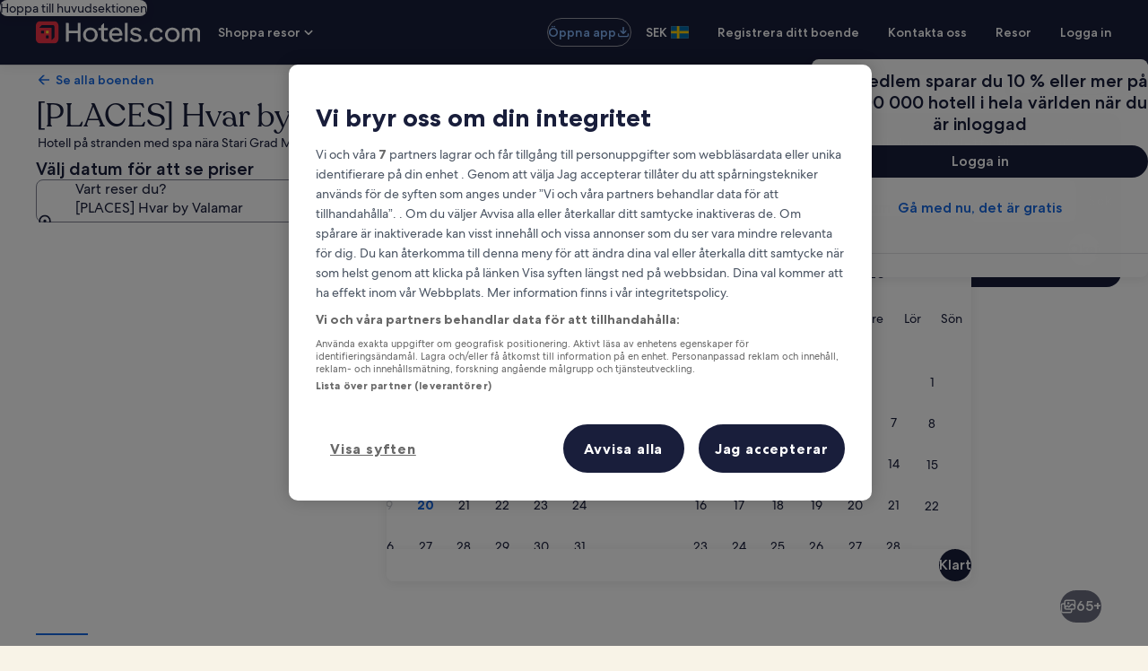

--- FILE ---
content_type: application/javascript
request_url: https://c.travel-assets.com/landing-pwa/shared-ui-lodging-property-details.101f0b70ef261ad606ae.js
body_size: 34782
content:
/*@license For license information please refer to shared-ui-lodging-property-details.licenses.txt*/
(self.__LOADABLE_LOADED_CHUNKS__=self.__LOADABLE_LOADED_CHUNKS__||[]).push([[855],{66090:function(e,n,t){t.d(n,{A6:function(){return ca},CE:function(){return Ki},I:function(){return cn},I$:function(){return na},LO:function(){return Xi},T5:function(){return on},X7:function(){return oa},aS:function(){return da},cO:function(){return ma},e7:function(){return Ji},fQ:function(){return Yi},i2:function(){return aa},jV:function(){return sa},lN:function(){return si},m8:function(){return ea},tQ:function(){return wn},uD:function(){return ta},yh:function(){return Zi},zI:function(){return ia},zv:function(){return la}});var i=t(96540),a=t(14743),l=t(93279),r=t(15336),d=t(6057),o=t(25859),s=t(51475),m=t(28667),c=t(53735),u=t(8983),v=t(23211),p=t(26143),k=t(99374),g=t(72195),S=t(62152),y=t(20780),E=t(80105),N=t(32614),f=t(1023),h=t(22913),F=t(22828),b=t(93065),I=t(16721),x=t(57414),C=t(99955),A=t(92416),_=t(28155),T=t(2507),P=t(85911),D=t(14280),L=t(54757),w=t(1096),M=t(56779),O=t(53383),R=t(3418),W=t(47715),V=t(9705),z=t(43581),q=t(47848),B=t(21742),G=t(6301),H=t(33685),$=t(97445),Q=t(98750),U=t(68370),j=t(28570),K=t(10980),Y=t(47730),X=t(3022),J=t(27158),Z=t(3579),ee=t(85215),ne=t(56721),te=t(56121),ie=t(36152),ae=t(89747),le=t(74983),re=t(45755),de=t(65113),oe=t(39656),se=t(48141),me=t(6412),ce=t(1843),ue=t(37137),ve=t(72211),pe=t(56715),ke=t(59671),ge=t(79611),Se=t(45514),ye=t(15685),Ee=t(5155),Ne=t(43094),fe=t(20536),he=t(96912),Fe=t(33387),be=t(59836),Ie=t(82715),xe=t(94748),Ce=t(8960),Ae=t(60593),_e=t(18748),Te=t(33393),Pe=t(62547),De=t(41781),Le=t(67241),we=t(69045),Me=t(92461),Oe=t(93182),Re=t(6237),We=t(82124),Ve=t(31707),ze=t(40188),qe=t(88616);const Be=e=>{const n={};return e.filter(e=>{if("FragmentDefinition"!==e.kind)return!0;const t=e.name.value;return!n[t]&&(n[t]=!0,!0)})};var Ge=e=>!0;var He=e=>{var n,t,a;const{data:l,savedFeature:r,saveCustomPlace:d}=e,s=null==(t=null==(n=null==l?void 0:l.placesDialogEGDSTextsContentSection)?void 0:n.heading)?void 0:t.text,u=null==(a=null==l?void 0:l.placesDialogEGDSTextsContentSection)?void 0:a.clearSavedPlaceIcon;return i.createElement(i.Fragment,null,i.createElement(g.N,{padding:{blockstart:"one",blockend:"one"}},s&&i.createElement(S.M,{tag:"h3",size:5},s)),i.createElement(g.N,{margin:{blockstart:"four"}},i.createElement(c.X,{justifyContent:"space-between",alignContent:"center",alignItems:"center"},i.createElement(m.C,{grow:1},i.createElement(o.LD,{name:"place",size:o.So.SMALL})),i.createElement(m.C,{grow:10},i.createElement("div",null,i.createElement(P.D,{weight:"bold"},r.name),i.createElement(g.N,null,i.createElement(D.s,null,r.description)))),i.createElement(m.C,{grow:1},i.createElement("button",{onClick:()=>d(void 0),type:"button"},i.createElement(o.LD,{id:null==u?void 0:u.id,name:"close",size:o.So.SMALL,title:null==u?void 0:u.description}))))))};He.fragment={kind:"Document",definitions:[{kind:"FragmentDefinition",name:{kind:"Name",value:"PlaceDisplayFragment"},typeCondition:{kind:"NamedType",name:{kind:"Name",value:"PlacesDialog"}},directives:[],selectionSet:{kind:"SelectionSet",selections:[{kind:"Field",name:{kind:"Name",value:"placesDialogEGDSTextsContentSection"},arguments:[],directives:[],selectionSet:{kind:"SelectionSet",selections:[{kind:"Field",name:{kind:"Name",value:"heading"},arguments:[],directives:[],selectionSet:{kind:"SelectionSet",selections:[{kind:"Field",name:{kind:"Name",value:"text"},arguments:[],directives:[]}]}},{kind:"Field",name:{kind:"Name",value:"subHeading"},arguments:[],directives:[],selectionSet:{kind:"SelectionSet",selections:[{kind:"Field",name:{kind:"Name",value:"text"},arguments:[],directives:[]}]}},{kind:"Field",name:{kind:"Name",value:"clearSavedPlaceIcon"},arguments:[],directives:[],selectionSet:{kind:"SelectionSet",selections:[{kind:"Field",name:{kind:"Name",value:"id"},arguments:[],directives:[]},{kind:"Field",name:{kind:"Name",value:"description"},arguments:[],directives:[]}]}}]}}]}}],loc:{start:0,end:247,source:{body:"\n  fragment PlaceDisplayFragment on PlacesDialog {\n    placesDialogEGDSTextsContentSection {\n      heading {\n        text\n      }\n      subHeading {\n        text\n      }\n      clearSavedPlaceIcon {\n        id\n        description\n      }\n    }\n  }\n",name:"GraphQL request",locationOffset:{line:1,column:1}}}},He.displayName="placeDisplay";var $e=e=>{var n,t,a,l,r,d,o,s,m,c,u;const{data:v,handleChange:p,typeaheadLogger:k,strictFullscreen:g,renderType:S,propertyCoordinates:y}=e,{context:E}=(0,h.R)(),{identity:N,locale:f,siteId:F}=E,I=Number(null==N?void 0:N.expUserId)||-1,{duaid:x}=N||{},C=null==v?void 0:v.content,A=null!=(n=null==C?void 0:C.label)?n:"",_=null!=(t=null==C?void 0:C.placeholder)?t:"",T=null!=(a=null==C?void 0:C.typeaheadEmptyResultPlaceholder)?a:"",{exposure:P}=(0,b.useExperiment)("Custom_Place_on_PDP_Map_iteration_2",!1),D=1===P.bucket,O=`consistent_display|ta_hierarchy|postal_code|contextual_ta${D&&"|google"}`,{exposure:R,logExperiment:W}=(0,b.useExperiment)("OnClick_Suggestion_in_Typeahead_on_PDP_Map",!0),V=1===R.bucket?`${null==y?void 0:y.latitude},${null==y?void 0:y.longitude}`:null,z=new w.Z({client:null!=(r=null==(l=null==C?void 0:C.typeaheadInfo)?void 0:l.client)?r:"pdpmap",domain:void 0,dest:!0,expuserid:I,features:O,guid:x,lob:"HOTELS",locale:f,maxResults:null!=(o=null==(d=null==C?void 0:C.typeaheadInfo)?void 0:d.maxNumberOfResults)?o:10,regionType:null!=(m=null==(s=null==C?void 0:C.typeaheadInfo)?void 0:s.regionType)?m:1787,proximityMaxMiles:null==(c=null==C?void 0:C.typeaheadInfo)?void 0:c.proximityMaxMiles,siteId:F,personalize:!0,typeaheadLogger:k,fetchLocation:D,googleApiVersion:null==(u=(0,M.I)())?void 0:u.version,latlongSearchCenterPoint:V,xPageId:"page.Hotels.Infosite.Information,DETAILS,HOTELS",recentHistoryEnabled:!1});return i.createElement(L.B,{onClick:()=>W(R),adapter:z,icon:"place",name:"placesTypeAhead",onUpdate:p,stid:"typeahead-adaptive",value:"",strictFullscreen:g,typeaheadPlaceholder:_,typeaheadEmptyResultPlaceholder:T,id:"placesTypeAhead",label:A,renderType:S})};$e.fragment={kind:"Document",definitions:[{kind:"FragmentDefinition",name:{kind:"Name",value:"PlacesTypeaheadFragment"},typeCondition:{kind:"NamedType",name:{kind:"Name",value:"PlacesDialogTypeAheadContentSection"}},directives:[],selectionSet:{kind:"SelectionSet",selections:[{kind:"Field",name:{kind:"Name",value:"content"},arguments:[],directives:[],selectionSet:{kind:"SelectionSet",selections:[{kind:"Field",name:{kind:"Name",value:"label"},arguments:[],directives:[]},{kind:"Field",name:{kind:"Name",value:"placeholder"},arguments:[],directives:[]},{kind:"Field",name:{kind:"Name",value:"renderType"},arguments:[],directives:[]},{kind:"Field",name:{kind:"Name",value:"typeaheadPlaceholder"},arguments:[],directives:[]},{kind:"Field",name:{kind:"Name",value:"typeaheadEmptyResultPlaceholder"},arguments:[],directives:[]},{kind:"Field",name:{kind:"Name",value:"typeaheadInfo"},arguments:[],directives:[],selectionSet:{kind:"SelectionSet",selections:[{kind:"Field",name:{kind:"Name",value:"client"},arguments:[],directives:[]},{kind:"Field",name:{kind:"Name",value:"regionType"},arguments:[],directives:[]},{kind:"Field",name:{kind:"Name",value:"isDestination"},arguments:[],directives:[]},{kind:"Field",name:{kind:"Name",value:"maxNumberOfResults"},arguments:[],directives:[]},{kind:"Field",name:{kind:"Name",value:"personalize"},arguments:[],directives:[]},{kind:"Field",name:{kind:"Name",value:"lineOfBusiness"},arguments:[],directives:[]},{kind:"Field",name:{kind:"Name",value:"packageType"},arguments:[],directives:[]},{kind:"Field",name:{kind:"Name",value:"typeaheadFeatures"},arguments:[],directives:[]},{kind:"Field",name:{kind:"Name",value:"proximityMaxMiles"},arguments:[],directives:[]}]}}]}}]}}],loc:{start:0,end:441,source:{body:"\n  fragment PlacesTypeaheadFragment on PlacesDialogTypeAheadContentSection {\n    content {\n      label\n      placeholder\n      renderType\n      typeaheadPlaceholder\n      typeaheadEmptyResultPlaceholder\n      typeaheadInfo {\n        client\n        regionType\n        isDestination\n        maxNumberOfResults\n        personalize\n        lineOfBusiness\n        packageType\n        typeaheadFeatures\n        proximityMaxMiles\n      }\n    }\n  }\n",name:"GraphQL request",locationOffset:{line:1,column:1}}}},$e.displayName="PlacesTypeahead";var Qe={kind:"Document",definitions:Be([{kind:"FragmentDefinition",name:{kind:"Name",value:"PlacesSearchFragment"},typeCondition:{kind:"NamedType",name:{kind:"Name",value:"PlacesDialog"}},directives:[],selectionSet:{kind:"SelectionSet",selections:[{kind:"Field",name:{kind:"Name",value:"placesDialogTypeAheadContentSection"},arguments:[],directives:[],selectionSet:{kind:"SelectionSet",selections:[{kind:"Field",name:{kind:"Name",value:"heading"},arguments:[],directives:[],selectionSet:{kind:"SelectionSet",selections:[{kind:"Field",name:{kind:"Name",value:"text"},arguments:[],directives:[]}]}},{kind:"Field",name:{kind:"Name",value:"subHeading"},arguments:[],directives:[],selectionSet:{kind:"SelectionSet",selections:[{kind:"Field",name:{kind:"Name",value:"text"},arguments:[],directives:[]}]}},{kind:"FragmentSpread",name:{kind:"Name",value:"PlacesTypeaheadFragment"},directives:[]}]}}]}}].concat($e.fragment.definitions)),loc:{start:0,end:216,source:{body:"\n  fragment PlacesSearchFragment on PlacesDialog {\n    placesDialogTypeAheadContentSection {\n      heading {\n        text\n      }\n      subHeading {\n        text\n      }\n      ...PlacesTypeaheadFragment\n    }\n  }\n  \n".concat([$e.fragment.loc.source.body].join("\n")),name:"GraphQL request",locationOffset:{line:1,column:1}}}},Ue=e=>{var n,t;const{data:a,handleChange:l,typeaheadLogger:r,propertyCoordinates:d}=e,o=null==a?void 0:a.placesDialogTypeAheadContentSection,s=null==(n=null==o?void 0:o.heading)?void 0:n.text,m=null==(t=null==o?void 0:o.subHeading)?void 0:t.text;return i.createElement(i.Fragment,null,i.createElement(g.N,{padding:{blockstart:"one",blockend:"one"}},s&&i.createElement(S.M,{tag:"h3",size:5},s)),i.createElement(g.N,{padding:{blockstart:"one",blockend:"three"}},m&&i.createElement(S.M,{tag:"h4"},i.createElement(P.D,{weight:"regular",inline:!0},m))),o&&i.createElement(A.LM,null,i.createElement(A.NP,null,i.createElement($e,{data:o,handleChange:l,typeaheadLogger:r,strictFullscreen:!0,renderType:L.W.DIALOG,propertyCoordinates:d})),i.createElement(A.zQ,null,i.createElement($e,{data:o,handleChange:l,typeaheadLogger:r,propertyCoordinates:d}))))};Ue.fragment=Qe,Ue.displayName="PlacesSearch";var je=e=>Array.from(new Set(e.flatMap(e=>e)||[]));function Ke(e){return"FilterOption"===e.__typename}var Ye=(e,n)=>e.map(e=>e.join(",")).indexOf(n.join(",")),Xe=e=>{var n,t,i,a,l,r,d,o;return{off:(null==(a=null==(i=null==(t=null==(n=null==e?void 0:e.placesDialogUITogglesContentSection)?void 0:n.content)?void 0:t.filter(Ke))?void 0:i.filter(e=>!e.checked))?void 0:a.map(e=>e.filteredValues))||[],on:(null==(o=null==(d=null==(r=null==(l=null==e?void 0:e.placesDialogUITogglesContentSection)?void 0:l.content)?void 0:r.filter(Ke))?void 0:d.filter(e=>e.checked))?void 0:o.map(e=>e.filteredValues))||[]}},Je=({data:e,toggledFilters:n,setToggledFilters:t})=>{var a;const[l,r]=i.useState(void 0);i.useEffect(()=>{if(n)r(n);else{const n=Xe(e);t(n),r(n)}},[n,t,r,e]);const d=i.useCallback((e,n)=>{const{on:i=[],off:a=[]}=l||{},d=Ye(a,n),o=Ye(i,n),s=!0===e?{off:d<0?a:[...a.slice(0,d),...a.slice(d+1)],on:o<0?[...i,n]:i}:{off:d<0?[...a,n]:a,on:o<0?i:[...i.slice(0,o),...i.slice(o+1)]};t(s),r(s)},[l,t,r]);if(!e||!e.placesDialogUITogglesContentSection)return null;const o=null==(a=e.placesDialogUITogglesContentSection.subHeading)?void 0:a.text,{content:s}=e.placesDialogUITogglesContentSection;return i.createElement(i.Fragment,null,i.createElement(g.N,{padding:{blockstart:"six"}},o&&i.createElement(S.M,{tag:"h4"},i.createElement(P.D,{weight:"regular",inline:!0},o))),null==s?void 0:s.filter(Ke).map((e,t)=>{const{filteredValues:a,...l}=e,r=void 0!==n?((e,n)=>Ye(e.on,n)>=0)(n,a):void 0;return i.createElement(g.N,{padding:{blockstart:"three",blockend:"two"},key:`switch-${t}`},i.createElement(I.aFc,{data:l,checked:r,handleToggle:e=>d(e,a)}))}))};Je.fragment={kind:"Document",definitions:[{kind:"FragmentDefinition",name:{kind:"Name",value:"PlacesSwitchesFragment"},typeCondition:{kind:"NamedType",name:{kind:"Name",value:"PlacesDialog"}},directives:[],selectionSet:{kind:"SelectionSet",selections:[{kind:"Field",name:{kind:"Name",value:"placesDialogUITogglesContentSection"},arguments:[],directives:[],selectionSet:{kind:"SelectionSet",selections:[{kind:"Field",name:{kind:"Name",value:"subHeading"},arguments:[],directives:[],selectionSet:{kind:"SelectionSet",selections:[{kind:"Field",name:{kind:"Name",value:"text"},arguments:[],directives:[]}]}},{kind:"Field",name:{kind:"Name",value:"content"},arguments:[],directives:[],selectionSet:{kind:"SelectionSet",selections:[{kind:"FragmentSpread",name:{kind:"Name",value:"SwitchToggleFragment"},directives:[]}]}}]}}]}},{kind:"FragmentDefinition",name:{kind:"Name",value:"SwitchToggleFragment"},typeCondition:{kind:"NamedType",name:{kind:"Name",value:"FilterOption"}},directives:[],selectionSet:{kind:"SelectionSet",selections:[{kind:"Field",name:{kind:"Name",value:"checked"},arguments:[],directives:[]},{kind:"Field",name:{kind:"Name",value:"checkedLabel"},arguments:[],directives:[]},{kind:"Field",name:{kind:"Name",value:"enabled"},arguments:[],directives:[]},{kind:"Field",name:{kind:"Name",value:"uncheckedLabel"},arguments:[],directives:[]},{kind:"Field",name:{kind:"Name",value:"filteredValues"},arguments:[],directives:[]},{kind:"Field",name:{kind:"Name",value:"uncheckedAnalytics"},arguments:[],directives:[],selectionSet:{kind:"SelectionSet",selections:[{kind:"Field",name:{kind:"Name",value:"linkName"},arguments:[],directives:[]},{kind:"Field",name:{kind:"Name",value:"referrerId"},arguments:[],directives:[]}]}},{kind:"Field",name:{kind:"Name",value:"checkedAnalytics"},arguments:[],directives:[],selectionSet:{kind:"SelectionSet",selections:[{kind:"Field",name:{kind:"Name",value:"linkName"},arguments:[],directives:[]},{kind:"Field",name:{kind:"Name",value:"referrerId"},arguments:[],directives:[]}]}}]}}],loc:{start:0,end:458,source:{body:"\n  fragment PlacesSwitchesFragment on PlacesDialog {\n    placesDialogUITogglesContentSection {\n      subHeading {\n        text\n      }\n      content {\n        ...SwitchToggleFragment\n      }\n    }\n  }\n  fragment SwitchToggleFragment on FilterOption {\n    checked\n    checkedLabel\n    enabled\n    uncheckedLabel\n    filteredValues\n    uncheckedAnalytics {\n      linkName\n      referrerId\n    }\n    checkedAnalytics {\n      linkName\n      referrerId\n    }\n  }\n",name:"GraphQL request",locationOffset:{line:1,column:1}}}},Je.displayName="placesSwitches";var Ze={kind:"Document",definitions:Be([{kind:"FragmentDefinition",name:{kind:"Name",value:"PlacesDialogFragment"},typeCondition:{kind:"NamedType",name:{kind:"Name",value:"PlacesDialog"}},directives:[],selectionSet:{kind:"SelectionSet",selections:[{kind:"Field",name:{kind:"Name",value:"dialog"},arguments:[],directives:[],selectionSet:{kind:"SelectionSet",selections:[{kind:"Field",name:{kind:"Name",value:"closeAnalytics"},arguments:[],directives:[],selectionSet:{kind:"SelectionSet",selections:[{kind:"Field",name:{kind:"Name",value:"linkName"},arguments:[],directives:[]},{kind:"Field",name:{kind:"Name",value:"referrerId"},arguments:[],directives:[]}]}},{kind:"Field",name:{kind:"Name",value:"toolbar"},arguments:[],directives:[],selectionSet:{kind:"SelectionSet",selections:[{kind:"Field",name:{kind:"Name",value:"closeText"},arguments:[],directives:[]}]}}]}},{kind:"Field",name:{kind:"Name",value:"trigger"},arguments:[],directives:[],selectionSet:{kind:"SelectionSet",selections:[{kind:"Field",name:{kind:"Name",value:"icon"},arguments:[],directives:[],selectionSet:{kind:"SelectionSet",selections:[{kind:"Field",name:{kind:"Name",value:"description"},arguments:[],directives:[]},{kind:"Field",name:{kind:"Name",value:"token"},arguments:[],directives:[]}]}},{kind:"Field",name:{kind:"Name",value:"disabled"},arguments:[],directives:[]}]}},{kind:"FragmentSpread",name:{kind:"Name",value:"PlacesSearchFragment"},directives:[]},{kind:"FragmentSpread",name:{kind:"Name",value:"PlaceDisplayFragment"},directives:[]},{kind:"FragmentSpread",name:{kind:"Name",value:"PlacesSwitchesFragment"},directives:[]}]}}].concat(Ue.fragment.definitions,He.fragment.definitions,Je.fragment.definitions)),loc:{start:0,end:368,source:{body:"\n  fragment PlacesDialogFragment on PlacesDialog {\n    dialog {\n      closeAnalytics {\n        linkName\n        referrerId\n      }\n      toolbar {\n        closeText\n      }\n    }\n    trigger {\n      icon {\n        description\n        token\n      }\n      disabled\n    }\n    ...PlacesSearchFragment\n    ...PlaceDisplayFragment\n    ...PlacesSwitchesFragment\n  }\n  \n  \n  \n".concat([Ue.fragment.loc.source.body,He.fragment.loc.source.body,Je.fragment.loc.source.body].join("\n")),name:"GraphQL request",locationOffset:{line:1,column:1}}}},en=({data:e,setSavedFeature:n,savedFeature:t,typeaheadLogger:a,toggledFilters:l,setToggledFilters:r,onClosePlacesDialog:d,showPlacesDialog:o,propertyCoordinates:s})=>{var m,u,v,k,g;const{trackMapCustomPlaceAdded:S,trackMapCustomPlaceRemoved:y}=(0,C.we)(),N=e=>{e?S(e):t&&y(t),n(e)},f=null==(u=null==(m=null==e?void 0:e.trigger)?void 0:m.icon)?void 0:u.description,h=null!=(g=null==(k=null==(v=null==e?void 0:e.dialog)?void 0:v.toolbar)?void 0:k.closeText)?g:"",F=i.createElement(c.X,{direction:"column",blockSize:"full_size"},i.createElement(E.p,{navigationContent:{onClick:d,navIconLabel:h},toolbarTitle:f}),i.createElement(_.Y,null,t&&i.createElement(He,{data:e,savedFeature:t,saveCustomPlace:N}),!t&&i.createElement(Ue,{data:e,handleChange:e=>{const{data:n}=e;if(!n)return null;const t=(0,C.Uy)(e);N(t),d()},typeaheadLogger:a,propertyCoordinates:s}),i.createElement(Je,{toggledFilters:l,setToggledFilters:r,data:e})));return i.createElement(A.LM,null,i.createElement(A.NP,null,i.createElement(T.K,{isVisible:o},i.createElement(p.t,{isVisible:o,type:"side",sideSheetLayout:{position:"leading",columns:12},triggerRef:null},F))),i.createElement(A.zQ,null,i.createElement(T.K,{isVisible:o},i.createElement(p.t,{isVisible:o,type:"side",sideSheetLayout:{position:"leading",columns:6},triggerRef:null},F))),i.createElement(A.TD,null,i.createElement(T.K,{isVisible:o},i.createElement(p.t,{isVisible:o,type:"side",sideSheetLayout:{position:"leading",columns:4},triggerRef:null},F))))};en.fragment=Ze,en.displayName="PlacesDialog";var nn={kind:"Document",definitions:Be([{kind:"FragmentDefinition",name:{kind:"Name",value:"MapActionsFragment"},typeCondition:{kind:"NamedType",name:{kind:"Name",value:"PropertyInfoMap"}},directives:[],selectionSet:{kind:"SelectionSet",selections:[{kind:"Field",name:{kind:"Name",value:"callToAction"},arguments:[],directives:[],selectionSet:{kind:"SelectionSet",selections:[{kind:"Field",name:{kind:"Name",value:"action"},arguments:[],directives:[],selectionSet:{kind:"SelectionSet",selections:[{kind:"Field",name:{kind:"Name",value:"targetRef"},arguments:[],directives:[]}]}},{kind:"Field",name:{kind:"Name",value:"button"},arguments:[],directives:[],selectionSet:{kind:"SelectionSet",selections:[{kind:"Field",name:{kind:"Name",value:"primary"},arguments:[],directives:[]}]}},{kind:"Field",name:{kind:"Name",value:"event"},arguments:[],directives:[],selectionSet:{kind:"SelectionSet",selections:[{kind:"Field",name:{kind:"Name",value:"eventName"},arguments:[],directives:[]},{kind:"Field",name:{kind:"Name",value:"eventType"},arguments:[],directives:[]},{kind:"Field",name:{kind:"Name",value:"eventVersion"},arguments:[],directives:[]}]}}]}},{kind:"Field",name:{kind:"Name",value:"dialogs"},arguments:[],directives:[],selectionSet:{kind:"SelectionSet",selections:[{kind:"FragmentSpread",name:{kind:"Name",value:"PlacesDialogFragment"},directives:[]}]}}]}}].concat(en.fragment.definitions)),loc:{start:0,end:293,source:{body:"\n  fragment MapActionsFragment on PropertyInfoMap {\n    callToAction {\n      action {\n        targetRef\n      }\n      button {\n        primary\n      }\n      event {\n        eventName\n        eventType\n        eventVersion\n      }\n    }\n    dialogs {\n      ...PlacesDialogFragment\n    }\n  }\n  \n".concat([en.fragment.loc.source.body].join("\n")),name:"GraphQL request",locationOffset:{line:1,column:1}}}},tn={kind:"Document",definitions:Be([{kind:"OperationDefinition",operation:"query",name:{kind:"Name",value:"MapQuery"},variableDefinitions:[{kind:"VariableDefinition",variable:{kind:"Variable",name:{kind:"Name",value:"context"}},type:{kind:"NonNullType",type:{kind:"NamedType",name:{kind:"Name",value:"ContextInput"}}},directives:[]},{kind:"VariableDefinition",variable:{kind:"Variable",name:{kind:"Name",value:"propertyId"}},type:{kind:"NonNullType",type:{kind:"NamedType",name:{kind:"Name",value:"String"}}},directives:[]},{kind:"VariableDefinition",variable:{kind:"Variable",name:{kind:"Name",value:"shoppingContext"}},type:{kind:"NamedType",name:{kind:"Name",value:"ShoppingContextInput"}},directives:[]},{kind:"VariableDefinition",variable:{kind:"Variable",name:{kind:"Name",value:"searchCriteria"}},type:{kind:"NamedType",name:{kind:"Name",value:"PropertySearchCriteriaInput"}},directives:[]}],directives:[],selectionSet:{kind:"SelectionSet",selections:[{kind:"Field",name:{kind:"Name",value:"propertyInfo"},arguments:[{kind:"Argument",name:{kind:"Name",value:"context"},value:{kind:"Variable",name:{kind:"Name",value:"context"}}},{kind:"Argument",name:{kind:"Name",value:"propertyId"},value:{kind:"Variable",name:{kind:"Name",value:"propertyId"}}},{kind:"Argument",name:{kind:"Name",value:"shoppingContext"},value:{kind:"Variable",name:{kind:"Name",value:"shoppingContext"}}},{kind:"Argument",name:{kind:"Name",value:"searchCriteria"},value:{kind:"Variable",name:{kind:"Name",value:"searchCriteria"}}}],directives:[],selectionSet:{kind:"SelectionSet",selections:[{kind:"Field",name:{kind:"Name",value:"id"},arguments:[],directives:[]},{kind:"Field",name:{kind:"Name",value:"summary"},arguments:[],directives:[],selectionSet:{kind:"SelectionSet",selections:[{kind:"Field",name:{kind:"Name",value:"map"},arguments:[{kind:"Argument",name:{kind:"Name",value:"searchCriteria"},value:{kind:"Variable",name:{kind:"Name",value:"searchCriteria"}}},{kind:"Argument",name:{kind:"Name",value:"shoppingContext"},value:{kind:"Variable",name:{kind:"Name",value:"shoppingContext"}}}],directives:[],selectionSet:{kind:"SelectionSet",selections:[{kind:"Field",name:{kind:"Name",value:"egdsBasicMap"},arguments:[],directives:[],selectionSet:{kind:"SelectionSet",selections:[{kind:"FragmentSpread",name:{kind:"Name",value:"DynamicMapFragment"},directives:[]}]}},{kind:"Field",name:{kind:"Name",value:"mapCards"},arguments:[],directives:[],selectionSet:{kind:"SelectionSet",selections:[{kind:"InlineFragment",typeCondition:{kind:"NamedType",name:{kind:"Name",value:"EGDSImageCard"}},directives:[],selectionSet:{kind:"SelectionSet",selections:[{kind:"FragmentSpread",name:{kind:"Name",value:"MapCardContentFragment"},directives:[]}]}},{kind:"InlineFragment",typeCondition:{kind:"NamedType",name:{kind:"Name",value:"LodgingCard"}},directives:[],selectionSet:{kind:"SelectionSet",selections:[{kind:"FragmentSpread",name:{kind:"Name",value:"LodgingCardFragment"},directives:[]}]}}]}},{kind:"Field",name:{kind:"Name",value:"toolbar"},arguments:[],directives:[],selectionSet:{kind:"SelectionSet",selections:[{kind:"Field",name:{kind:"Name",value:"title"},arguments:[],directives:[]},{kind:"Field",name:{kind:"Name",value:"icon"},arguments:[],directives:[],selectionSet:{kind:"SelectionSet",selections:[{kind:"Field",name:{kind:"Name",value:"description"},arguments:[],directives:[]}]}}]}},{kind:"FragmentSpread",name:{kind:"Name",value:"MapActionsFragment"},directives:[]}]}},{kind:"Field",name:{kind:"Name",value:"location"},arguments:[],directives:[],selectionSet:{kind:"SelectionSet",selections:[{kind:"Field",name:{kind:"Name",value:"coordinates"},arguments:[],directives:[],selectionSet:{kind:"SelectionSet",selections:[{kind:"Field",name:{kind:"Name",value:"latitude"},arguments:[],directives:[]},{kind:"Field",name:{kind:"Name",value:"longitude"},arguments:[],directives:[]}]}}]}}]}}]}}]}}].concat(I.jjC.fragment.definitions,C.kT.fragment.definitions,C.Qd.fragment.definitions,nn.definitions)),loc:{start:0,end:974,source:{body:"\n  query MapQuery(\n    $context: ContextInput!\n    $propertyId: String!\n    $shoppingContext: ShoppingContextInput\n    $searchCriteria: PropertySearchCriteriaInput\n  ) {\n    propertyInfo(context: $context, propertyId: $propertyId, shoppingContext: $shoppingContext, searchCriteria: $searchCriteria) {\n      id\n      summary {\n        map(searchCriteria: $searchCriteria, shoppingContext: $shoppingContext) {\n          egdsBasicMap {\n            ...DynamicMapFragment\n          }\n          mapCards {\n            ... on EGDSImageCard {\n              ...MapCardContentFragment\n            }\n            ... on LodgingCard {\n              ...LodgingCardFragment\n            }\n          }\n          toolbar {\n            title\n            icon {\n              description\n            }\n          }\n          ...MapActionsFragment\n        }\n        location {\n          coordinates {\n            latitude\n            longitude\n          }\n        }\n      }\n    }\n  }\n  \n  \n  \n  \n".concat([I.jjC.fragment.loc.source.body,C.kT.fragment.loc.source.body,C.Qd.fragment.loc.source.body,nn.loc.source.body].join("\n")),name:"GraphQL request",locationOffset:{line:1,column:1}}}},an=e=>"EGDSMapFeature"===e.__typename,ln=(e,n,t)=>{const i=e.find(e=>e.qualifier===t);i?i.features.push(n):e.push({features:[n],qualifier:t})},rn=(e,n,t,i)=>{const a=[],l=[],r=[],d=[],o=[],s=e.listFeatures();n.forEach(e=>{const{id:n,type:m,qualifiers:c=[]}=e,u=[s.find(e=>e.id===n&&e.type===m)].filter(Ge)[0];if(u){const{qualifiers:s=[]}=u,v=c.filter(e=>t.includes(e))||[],p=c.filter(e=>!t.includes(e))||[];v.length>0&&!c.some(e=>i.includes(e))?(l.push({id:n,type:m}),a.push(e)):r.push({id:n,type:m}),s&&s.length>0&&(v.forEach(n=>{s.includes(n)&&ln(o,e,n)}),p.forEach(n=>{s.includes(n)||ln(d,e,n)}))}}),d.forEach(n=>e.addQualifierToFeatures(n.features,n.qualifier)),o.forEach(n=>e.removeQualifierFromFeatures(n.features,n.qualifier)),e.addQualifierToFeatures(l,N.lL.HIDDEN),e.removeQualifierFromFeatures(r,N.lL.HIDDEN)},dn=e=>{var n,t,_,T,P,D,L,w,M;const{context:R}=(0,h.R)(),{locale:W}=R,{inputs:V,beforeInit:z,onInit:q,egMapsConfig:B,onClose:G,setSavedFeature:H,savedFeature:$,typeaheadLogger:Q,clientPadding:U,triggerRef:j,skipSsr:K}=e,[Y,X]=i.useState($),[J,Z]=i.useState(void 0),[ee,ne]=i.useState(!1),te=i.useRef(!0),{exposure:ie}=(0,b.useExperiment)("SIMILAR_PROPERTIES_MAP_VIEW_WEB"),{exposure:ae}=(0,b.useExperiment)("Enable_Clickable_POIs_on_Maps",!0),le=1===ie.bucket,re=1===ae.bucket,de={...V,context:R},{data:oe,error:se,loading:me}=(0,f.IT)(tn,{context:{shouldLogPerformance:!0},variables:de,ssr:!K}),ce=i.useRef(),ue=(0,F.KY)(),[ve,pe]=i.useState(),{propertyInfo:ke}=null!=oe?oe:{},ge=null==(t=null==(n=null==ke?void 0:ke.summary)?void 0:n.location)?void 0:t.coordinates,Se=ke?ke.id.toString():"",ye=null==(_=null==ke?void 0:ke.summary)?void 0:_.map,Ee=null==ye?void 0:ye.egdsBasicMap,Ne=null==(T=null==Ee?void 0:Ee.config)?void 0:T.mapId,fe=null==Ee?void 0:Ee.markers,he=null==ye?void 0:ye.mapCards,Fe=i.useMemo(()=>fe?(0,C.JX)(null==fe?void 0:fe.map(e=>e)):[],[fe]),be=i.useMemo(()=>({id:Se,type:"PRODUCT"}),[Se]),{onClose:Ie}=function(e){const{trackMapInit:n,trackMapPresented:t,trackMapContentPresented:i,trackMapHidden:a}=(0,C.we)();return{trackMapInit:n,trackMapPresented:t,trackMapContentPresented:i,onClose:()=>{e&&e(),a()}}}(G),xe=i.useCallback(e=>null==he?void 0:he.find(n=>"LodgingCard"===n.__typename?(null==n?void 0:n.id)===e:(null==n?void 0:n.imageCardId)===e),[he]),Ce=i.useCallback(e=>{let n=!0;if(te.current&&Y){(0,C.dG)(e,Fe,Y,ge,U),n=!1;const{id:t,type:i}=Y;pe({idAndType:{id:t,type:i},timestamp:Date.now()}),te.current=!1}const{off:t=[],on:i=[]}=J||{};if(rn(e,Fe,je(t),je(i)),ee&&le){const t=(0,C.Jh)(e);if(t){const{id:i,type:a}=t;e.markFeatureOver(i,a),n&&pe({idAndType:{id:i,type:a},timestamp:Date.now()})}}},[Y,Fe,ge,J,ee,le,U]);i.useEffect(()=>{var e,n,t;if((null==$?void 0:$.lng)&&(null==$?void 0:$.lat)&&(null==(n=null==(e=V.searchCriteria)?void 0:e.primary.destination)?void 0:n.coordinates)){const e=(0,l.zx)([$.lng,$.lat]),n=(0,l.zx)([V.searchCriteria.primary.destination.coordinates.longitude,V.searchCriteria.primary.destination.coordinates.latitude]);(0,a.A)(e,n,{units:"miles"})>=80&&((null==(t=null==ve?void 0:ve.idAndType)?void 0:t.type)&&!(0,C.em)(ve.idAndType.type)&&pe({timestamp:Date.now()}),X(void 0))}},[]),i.useEffect(()=>{Y||(te.current=!0),H&&H(Y)},[Y]),i.useEffect(()=>{if(H&&Y&&void 0!==Y.lng&&void 0!==Y.lat&&ge){const e=(0,l.zx)([Y.lng,Y.lat]),n=(0,l.zx)([ge.longitude,ge.latitude]);(0,a.A)(e,n,{units:"miles"})>=80&&(H(void 0),X(void 0))}},[ge]),i.useEffect(()=>{if(ce.current){const{off:e=[],on:n=[]}=J||{};rn(ce.current,Fe,je(e),je(n))}},[Fe,Y,J]);const Ae=i.useCallback(e=>{z&&z(e)},[]),_e=i.useCallback(e=>{ce.current=e,ne(!0),q&&q(e)},[]),Te=i.useMemo(()=>Ne?{gmapsAddConfig:{mapId:Ne}}:void 0,[Ne]),Pe=i.useMemo(()=>(0,O.h1)({googleMaps:Te,locale:W,markers:{product:{markerType:{available:"price",[N.lL.FOCAL]:"pin",[`${N.lL.OBFUSCATED_PIN}#${N.lL.FOCAL}`]:"pinObfuscate",[`${N.lL.OBFUSCATED_PRICE}#${N.lL.FOCAL}`]:"priceObfuscate"}},property:{markerType:{available:"price",[N.lL.FOCAL]:"pin",[`${N.lL.OBFUSCATED_PIN}#${N.lL.FOCAL}`]:"pinObfuscate",[`${N.lL.OBFUSCATED_PRICE}#${N.lL.FOCAL}`]:"priceObfuscate"}},place:{show:{[`unknown#${N.lL.HIDDEN}`]:!1},textLabel:{show:{[N.lL.METRO_STATION]:!1}}}}},B||{}),[W,Te,B]),De=i.useMemo(()=>{if(Y)return[Y]},[Y]),Le=i.useCallback((e,n)=>{var t;if(!e)return null;{const{id:n}=e,i=`${n}`,a=xe(i);if(a){const e=null==(t=null==fe?void 0:fe.filter(an).find(e=>i===e.id))?void 0:t.clientSideAnalytics;return e&&ue(e.referrerId,e.linkName),a}}},[xe,fe]),we=i.useMemo(()=>({placeCardsManagement:{onMarkerSelected:()=>({__typename:"AdditionalPlaceMarkerInfo",directionsTo:be})},productCardsManagement:{onMarkerSelected:Le,cardDefinition:{LodgingCard:I.jjC,LodgingCardView:I.K_G}},onCardDismiss:()=>{var e;return null==(e=ce.current)?void 0:e.clearSelectedFeature()}}),[Le,be]),{button:Me,action:Oe,event:Re}=(null==ye?void 0:ye.callToAction)||{},We=null==Me?void 0:Me.primary,{trackMapDialogOpened:Ve,trackMapDialogClosed:ze}=(0,C.we)(),[qe,Be]=i.useState(),Ge=!le,He=(null==ye?void 0:ye.dialogs)&&(null==ye?void 0:ye.dialogs[0]),$e=null==(D=null==(P=null==He?void 0:He.trigger)?void 0:P.icon)?void 0:D.description,[Qe,Ue]=i.useState(!1),{scrollTo:Ke}=(0,x.xC)(),Ye=(0,F.iQ)(),Je=()=>{const{eventName:e="",eventType:n="",eventVersion:t=""}=Re||{};if(e&&n&&t&&Ye){const i=(0,C.Vw)({eventName:e,eventType:n,eventVersion:t});Ye((0,C.$s)(i,{}))}},Ze=i.createElement(m.C,null,i.createElement(g.N,{margin:{blockend:"three"}},We&&i.createElement(r.W,{size:d.V.LARGE,onClick:()=>{Je(),Ie();const{targetRef:e}=Oe||{};e&&setTimeout(()=>{Ke(e,[{sectionName:"navigation"}])},1e3)},name:We},We)));i.useEffect(()=>{const e=Xe(He);e.off.length>0&&Be(e)},[]),i.useEffect(()=>{qe&&Z(qe)},[qe]);const nn=i.createElement(g.N,{margin:{blockend:"three"}},i.createElement(r.W,{size:d.V.LARGE,onClick:()=>{Ue(!0),Ve()}},i.createElement(o.LD,{name:"place"}),$e)),ln=He&&i.createElement(en,{data:He,setSavedFeature:X,savedFeature:Y,typeaheadLogger:Q,toggledFilters:qe,setToggledFilters:Be,onClosePlacesDialog:()=>{Ue(!1),ze()},showPlacesDialog:Qe,propertyCoordinates:ge});let dn;dn=se?(null==se?void 0:se.networkError)?i.createElement(i.Fragment,null,i.createElement(E.p,{toolbarType:"transparent",navigationContent:{onClick:Ie,navType:"close",navIconLabel:"close map"}}),i.createElement(u.w,{blockSize:"full_size",alignItems:"center",justifyItems:"center",alignContent:"center"},i.createElement(v.T,null),i.createElement(v.T,{alignSelf:"center",justifySelf:"center"},i.createElement(c.X,{alignItems:"center",direction:"column"},i.createElement(m.C,null,i.createElement(g.N,{margin:"two"},i.createElement(s.r,{alt:"Map Illustration",url:"https://a.travel-assets.com/egds/illustrations/map__xsmall.svg"}))),i.createElement(m.C,null,i.createElement(S.M,{size:5,tag:"h5"},"We couldn’t load the map")),i.createElement(m.C,null,i.createElement(y.u,null,"Check your internet connection and try again.")))),i.createElement(v.T,null))):i.createElement(i.Fragment,null,i.createElement(E.p,{toolbarType:"transparent",navigationContent:{onClick:Ie,navType:"close",navIconLabel:"close map"}}),i.createElement(u.w,{blockSize:"full_size",alignItems:"center",justifyItems:"center",alignContent:"center"},i.createElement(v.T,null),i.createElement(v.T,{alignSelf:"center",justifySelf:"center"},i.createElement(c.X,{alignItems:"center",direction:"column"},i.createElement(m.C,null,i.createElement(g.N,{margin:"two"},i.createElement(s.r,{alt:"Map Illustration",url:"https://a.travel-assets.com/egds/illustrations/map__xsmall.svg"}))),i.createElement(m.C,null,i.createElement(S.M,{size:5,tag:"h5"},"We couldn’t load the map")),i.createElement(m.C,null,i.createElement(g.N,{margin:"three"},i.createElement(r.W,{onClick:Ie},"Return to property"))))),i.createElement(v.T,null))):!me&&oe&&Ee?i.createElement(i.Fragment,null,(null==ye?void 0:ye.toolbar)?i.createElement(E.p,{toolbarTitle:(null==(L=null==ye?void 0:ye.toolbar)?void 0:L.title)||"",navigationContent:{onClick:Ie,navType:"close",navIconLabel:null==(M=null==(w=null==ye?void 0:ye.toolbar)?void 0:w.icon)?void 0:M.description}}):null,i.createElement(C.kT,{data:Ee,supplementalFeatures:De,onInit:_e,beforeInit:Ae,egMapsConfig:Pe,clientPadding:null!=U?U:"24px 0px 24px",onFeaturesPushed:Ce,updateViewport:!1,selectedFeatureId:Se,height:"100%",cardsManagementHooks:we,baseMapPoiClickable:re,selectedFeature:ve},i.createElement(C.h0,{zIndex:C.LV,overlayElementId:"mapActions",position:C._c.BOTTOM_CENTER,alignSelf:"center"},i.createElement(c.X,{space:"four",justifyContent:"center"},He&&i.createElement(m.C,null,!Qe&&nn),Ge&&Ze)),ln)):i.createElement(i.Fragment,null,i.createElement(E.p,{navigationContent:{onClick:Ie,navType:"close",navIconLabel:"close map"}}),i.createElement(k.R,{cornerRadius:0,type:"block"}));const on={returnFocusOnClose:!0,triggerRef:j,isVisible:!0};return i.createElement(A.LM,null,i.createElement(A.NP,null,i.createElement(p.t,{...on,type:"full"},dn)),i.createElement(A.rw,null,i.createElement(p.t,{...on,type:"centered",height:1200,centeredSheetSize:"medium"},dn)))};dn.displayName="sharedui-Map";var on=dn,sn={reserveAdaptExSuccessEvents:[],amenitiesAdaptExSuccessEvents:[]},mn=[sn,()=>{}],cn=(0,i.createContext)(mn),{Provider:un}=cn,vn=(e,n,t)=>{const i=n||"",{payloadId:a,eventType:l,eventTarget:r}=e;t(F.p3.EVENT,{data:(0,I.T4o)({campaignId:i,payloadId:a,eventType:l||"",eventTarget:r||""})})},pn="1.0.0",kn="Impression",gn=(e,n,t="")=>({event:{event_name:e,event_version:n,...t&&{event_type:t}}}),Sn=({data:e})=>{if("ShoppingProductContentGraphicsItem"!==e.__typename)return null;const n={clientPayload:gn("highlights.presented",pn,kn),serverPayload:e.clickStreamAnalytics},t=(null==e?void 0:e.text)&&(null==e?void 0:e.subText)&&i.createElement(q.g,{backgroundTheme:"secondary",padded:!0},i.createElement(c.X,{direction:"column",space:"one",alignItems:"start",blockSize:"full_size"},i.createElement(P.D,{size:300,weight:"medium",inline:!0},e.text),i.createElement(P.D,{size:300,weight:"regular",inline:!0},e.subText)));return t?i.createElement(F.E0,{eventData:n},i.createElement(v.T,null,t)):null},yn=({data:e,isPropertyBookable:n})=>{var t,a,l;const{track:r}=(0,F._q)(),d=1===(0,b.useExperiment)("App_Shell_Property_Requirement_Web",!0).exposure.bucket,o=1===(0,b.useExperiment)("App_Shell_Property_Requirement_Web_Dateless",!0).exposure.bucket,s=d||o,{bucket:m}=(0,b.useExperiment)("Top_of_PDP_Redesign",!1).exposure,c=(0,A.eg)({viewSizes:A.pf})===A.pf.SMALL,u=m&&!c,{adaptExAttemptEvents:v,campaignId:p,adaptExSuccessEvents:k}=(null==e?void 0:e.adaptExCampaignEvents)||{};(0,V._H)("ADAPTEX_HIGHLIGHTS_PROGRESSION_EVENT",z.QK,{onSuccess:()=>{if(null==k?void 0:k.length){const e=k.filter(e=>"progression"===e.eventType);e[0]&&vn(e[0],p,r)}}}),(0,i.useEffect)(()=>{n&&(null==v?void 0:v.length)&&v.forEach(e=>{vn(e,p,r)})},[n,v,r,p]);if(!(null==(a=null==(t=e.content)?void 0:t.items)?void 0:a.length)||!(null==(l=e.content)?void 0:l.header))return null;const{header:y,items:E}=e.content,N=i.createElement(W._N,{carouselName:"ProductHighlightsCarousel",carouselHeaderText:"",itemsMaxHeight:!0,itemsVisible:{sm:1,md:3,lg:3},pagingPersistent:!1,peek:!0,wrapItems:!0,navigationIconId:{next:"next-button",prev:"prev-button"},buttonText:{nextButton:"",prevButton:""}},E.map((e,n)=>i.createElement(Sn,{data:e,key:`product-highlights-carousel-item-${n}`})));return i.createElement(g.N,{padding:{blockstart:s?"eight":"unset",blockend:s?"unset":"eight"}},i.createElement("div",null,i.createElement(S.M,{tag:"h2",size:5,className:u?"is-visually-hidden":""},y.text),i.createElement(g.N,{padding:{blockstart:u?"unset":"four"}},N)))};yn.displayName="ProductHighlightsCarousel";var En=({isColumnView:e,data:n})=>{if("ShoppingProductContentGraphicsItem"!==n.__typename)return null;const{referrerId:t,linkName:a}=(null==n?void 0:n.impressionAnalytics)||{},l=(null==n?void 0:n.text)&&i.createElement(q.g,{backgroundTheme:"secondary",padded:!0},i.createElement(c.X,{direction:"row",space:"four",alignItems:"center",blockSize:"full_size"},(null==n?void 0:n.leadingIcon)&&i.createElement(o.LD,{name:n.leadingIcon.id,size:o.So.MEDIUM}),i.createElement(P.D,null,n.text)));return i.createElement(v.T,{colSpan:e?void 0:{small:4,medium:3,large:3}},i.createElement("div",null,t&&a?i.createElement(F.ee,{trackOnce:!0,referrerId:t,linkName:a,className:"uitk-layout-flex-block-size-full-size"},l):l))},Nn=({data:e,className:n})=>{var t,a,l;const{track:r}=(0,F._q)(),{context:d}=(0,h.R)(),{ref:o,inView:s}=(0,B.Wx)({triggerOnce:!0}),m=1===(0,b.useExperiment)("App_Shell_Property_Requirement_Web",!0).exposure.bucket,c=1===(0,b.useExperiment)("App_Shell_Property_Requirement_Web_Dateless",!0).exposure.bucket,v=m||c,{bucket:p}=(0,b.useExperiment)("Top_of_PDP_Redesign",!1).exposure,k="MOBILE_PHONE"===(null==(t=null==d?void 0:d.device)?void 0:t.type),y=p&&!k,{adaptExAttemptEvents:E,campaignId:N,adaptExSuccessEvents:f}=(null==e?void 0:e.adaptExCampaignEvents)||{};if((0,V._H)("ADAPTEX_HIGHLIGHTS_PROGRESSION_EVENT",z.QK,{onSuccess:()=>{if(null==f?void 0:f.length){const e=f.filter(e=>"progression"===e.eventType);e[0]&&vn(e[0],N,r)}}}),(0,i.useEffect)(()=>{s&&(null==E?void 0:E.length)&&E.forEach(e=>{vn(e,N,r)})},[E,s,r,N]),!(null==(a=e.content)?void 0:a.items)||!(null==(l=e.content)?void 0:l.header))return null;const{header:I,items:x}=e.content,C=i.createElement(u.w,{space:"four",alignItems:"stretch",justifyContent:"center",rows:x.length,columns:4,dataTestId:"row-view"},x.map((e,n)=>i.createElement(En,{data:e,isColumnView:!1,key:`product-highlights-list-element-${n}`}))),_=i.createElement(u.w,{space:"four",alignItems:"stretch",justifyContent:"center",columns:3,rows:void 0,dataTestId:"column-view"},x.map((e,n)=>i.createElement(En,{data:e,isColumnView:!0,key:`product-highlights-list-element-${n}`})));return i.createElement(g.N,{padding:{blockstart:v?"eight":void 0,blockend:v?void 0:"eight"}},i.createElement("div",{ref:o,className:n},i.createElement(S.M,{tag:"h2",size:5,className:y?"is-visually-hidden":""},I.text),i.createElement(g.N,{padding:{blockstart:y?"unset":"four"}},i.createElement("div",null,i.createElement(A.LM,null,i.createElement(A.NP,null,C),i.createElement(A.rw,null,_),i.createElement(A.zQ,null,C))))))};Nn.displayName="ProductHighlightsList";var fn=({isColumnView:e,data:n,isInTopPDPRedesignVariant:t=!1})=>{if("ShoppingProductContentGraphicsItem"!==n.__typename)return null;const a={clientPayload:gn("highlights.presented",pn,kn),serverPayload:n.clickStreamAnalytics},l=(null==n?void 0:n.text)&&(null==n?void 0:n.subText)&&i.createElement(q.g,{backgroundTheme:"primary",padded:!1,overflow:t},i.createElement(g.N,{padding:{inline:t?"unset":"two"}},i.createElement(c.X,{direction:e?"column":"row",space:"four",alignItems:"center",blockSize:"full_size"},(null==n?void 0:n.leadingIcon)&&i.createElement(m.C,null,i.createElement("div",null,i.createElement(o.LD,{spotlight:"standard",name:n.leadingIcon.id,size:o.So.MEDIUM}))),i.createElement(m.C,null,i.createElement("div",null,i.createElement(P.D,{size:300,weight:"medium",align:e?"center":"left"},n.text),i.createElement(P.D,{size:300,weight:"regular",align:e?"center":"left"},n.subText))))));return l?i.createElement(F.E0,{eventData:a},i.createElement(v.T,{colSpan:e?void 0:{small:2,medium:3,large:3}},l)):null},hn=({data:e,isPropertyBookable:n})=>{var t,a,l;const{track:r}=(0,F._q)(),{ref:d,inView:o}=(0,B.Wx)({triggerOnce:!0}),s=(0,A.eg)({viewSizes:A.pf})===A.pf.SMALL,m=1===(0,b.useExperiment)("App_Shell_Property_Requirement_Web",!0).exposure.bucket,c=1===(0,b.useExperiment)("App_Shell_Property_Requirement_Web_Dateless",!0).exposure.bucket,v=m||c,p=1===(0,b.useExperiment)("Top_of_PDP_Redesign",!1).exposure.bucket,k=p&&!s,{adaptExAttemptEvents:y,campaignId:E,adaptExSuccessEvents:N}=(null==e?void 0:e.adaptExCampaignEvents)||{};if((0,V._H)("ADAPTEX_HIGHLIGHTS_PROGRESSION_EVENT",z.QK,{onSuccess:()=>{if(null==N?void 0:N.length){const e=N.filter(e=>"progression"===e.eventType);e[0]&&vn(e[0],E,r)}}}),(0,i.useEffect)(()=>{n&&o&&(null==y?void 0:y.length)&&y.forEach(e=>{vn(e,E,r)})},[n,y,o,r,E]),!(null==(a=null==(t=e.content)?void 0:t.items)?void 0:a.length)||!(null==(l=e.content)?void 0:l.header))return null;const{header:f,items:h}=e.content,I=i.createElement(u.w,{space:"four",alignItems:"start",justifyContent:"center",rows:h.length,dataTestId:"row-view"},h.map((e,n)=>i.createElement(fn,{data:e,isColumnView:!1,key:`product-highlights-list-element-${n}`}))),x=i.createElement(u.w,{space:"six",alignItems:"start",justifyContent:"center",columns:3,rows:void 0,dataTestId:"column-view"},h.map((e,n)=>i.createElement(fn,{data:e,isColumnView:!0,key:`product-highlights-list-element-${n}`,isInTopPDPRedesignVariant:p})));return i.createElement(g.N,{padding:{blockstart:v?"eight":"unset",blockend:v?"unset":"eight"}},i.createElement("div",{ref:d},i.createElement(S.M,{tag:"h2",size:5,className:k?"is-visually-hidden":""},f.text),i.createElement(g.N,{padding:{blockstart:k?"unset":"four"}},i.createElement("div",null,i.createElement(A.LM,null,i.createElement(A.NP,null,I),i.createElement(A.rw,null,x),i.createElement(A.zQ,null,x))))))};hn.displayName="ProductHighlightsSpotlightList";var Fn=({data:e})=>{var n,t,a;const l=1===(0,b.useExperiment)("App_Shell_Property_Requirement_Web",!0).exposure.bucket,r=1===(0,b.useExperiment)("App_Shell_Property_Requirement_Web_Dateless",!0).exposure.bucket,d=l||r;if(!(null==(t=null==(n=e.content)?void 0:n.items)?void 0:t.length)||!(null==(a=e.content)?void 0:a.header))return null;const{content:s}=e,{header:u,items:v}=s,{impressionAnalytics:{referrerId:p,linkName:k}}=s,y=i.createElement(g.N,{padding:{blockstart:d?"eight":void 0,blockend:d?void 0:"six"}},i.createElement("div",null,i.createElement(q.g,{backgroundTheme:G.g5.SECONDARY,tag:"section"},i.createElement(g.N,{padding:"four"},i.createElement("div",null,u&&i.createElement(g.N,{margin:{blockend:"three"}},i.createElement(c.X,{space:"two",alignItems:"center"},u.icon&&i.createElement(m.C,null,i.createElement(o.LD,{spotlight:"positive",name:u.icon.id,id:u.icon.id,description:u.icon.description})),u.text&&i.createElement(m.C,null,i.createElement("div",null,i.createElement(g.N,{padding:{blockend:"one"}},i.createElement(S.M,{size:5},u.text)),u.subText&&i.createElement(P.D,null,u.subText))))),(null==v?void 0:v.length)>0&&i.createElement(c.X,{space:"two",direction:"column"},v.map((e,n)=>((e,n)=>"EGDSPlainText"===(null==e?void 0:e.__typename)?i.createElement(m.C,{key:`product-highlight-section-item-${n}`},i.createElement(g.N,{margin:{inline:"one"}},i.createElement(H.y,{spacing:!1},i.createElement($.x,{key:`product-highlight-section-item-text${n}`},e.text)))):null)(e,n))))))));return p&&k?i.createElement(F.ee,{trackOnce:!0,referrerId:p,linkName:k},y):y},bn={kind:"Document",definitions:[{kind:"FragmentDefinition",name:{kind:"Name",value:"ShoppingAdaptExEventsFragment"},typeCondition:{kind:"NamedType",name:{kind:"Name",value:"ShoppingAdaptExEvent"}},directives:[],selectionSet:{kind:"SelectionSet",selections:[{kind:"Field",name:{kind:"Name",value:"banditDisplayed"},arguments:[],directives:[]},{kind:"Field",name:{kind:"Name",value:"eventTarget"},arguments:[],directives:[]},{kind:"Field",name:{kind:"Name",value:"eventType"},arguments:[],directives:[]},{kind:"Field",name:{kind:"Name",value:"payloadId"},arguments:[],directives:[]}]}}],loc:{start:0,end:136,source:{body:"\n  fragment ShoppingAdaptExEventsFragment on ShoppingAdaptExEvent {\n    banditDisplayed\n    eventTarget\n    eventType\n    payloadId\n  }\n",name:"GraphQL request",locationOffset:{line:1,column:1}}}},In={kind:"Document",definitions:Be([{kind:"FragmentDefinition",name:{kind:"Name",value:"ProductHighlightsSectionFragment"},typeCondition:{kind:"NamedType",name:{kind:"Name",value:"ProductHighlightsSection"}},directives:[],selectionSet:{kind:"SelectionSet",selections:[{kind:"Field",name:{kind:"Name",value:"highlightsType"},arguments:[],directives:[]},{kind:"Field",name:{kind:"Name",value:"content"},arguments:[],directives:[],selectionSet:{kind:"SelectionSet",selections:[{kind:"Field",name:{kind:"Name",value:"header"},arguments:[],directives:[],selectionSet:{kind:"SelectionSet",selections:[{kind:"Field",name:{kind:"Name",value:"text"},arguments:[],directives:[]},{kind:"Field",name:{kind:"Name",value:"subText"},arguments:[],directives:[]},{kind:"Field",name:{kind:"Name",value:"icon"},arguments:[],directives:[],selectionSet:{kind:"SelectionSet",selections:[{kind:"Field",name:{kind:"Name",value:"id"},arguments:[],directives:[]},{kind:"Field",name:{kind:"Name",value:"description"},arguments:[],directives:[]},{kind:"Field",name:{kind:"Name",value:"spotLight"},arguments:[],directives:[]}]}}]}},{kind:"Field",name:{kind:"Name",value:"items"},arguments:[],directives:[],selectionSet:{kind:"SelectionSet",selections:[{kind:"InlineFragment",typeCondition:{kind:"NamedType",name:{kind:"Name",value:"EGDSPlainText"}},directives:[],selectionSet:{kind:"SelectionSet",selections:[{kind:"Field",name:{kind:"Name",value:"text"},arguments:[],directives:[]},{kind:"Field",name:{kind:"Name",value:"__typename"},arguments:[],directives:[]}]}},{kind:"InlineFragment",typeCondition:{kind:"NamedType",name:{kind:"Name",value:"ShoppingProductContentGraphicsItem"}},directives:[],selectionSet:{kind:"SelectionSet",selections:[{kind:"Field",name:{kind:"Name",value:"impressionAnalytics"},arguments:[],directives:[],selectionSet:{kind:"SelectionSet",selections:[{kind:"Field",name:{kind:"Name",value:"referrerId"},arguments:[],directives:[]},{kind:"Field",name:{kind:"Name",value:"linkName"},arguments:[],directives:[]}]}},{kind:"Field",name:{kind:"Name",value:"leadingIcon"},arguments:[],directives:[],selectionSet:{kind:"SelectionSet",selections:[{kind:"Field",name:{kind:"Name",value:"id"},arguments:[],directives:[]},{kind:"Field",name:{kind:"Name",value:"description"},arguments:[],directives:[]}]}},{kind:"Field",name:{kind:"Name",value:"text"},arguments:[],directives:[]},{kind:"Field",name:{kind:"Name",value:"subText"},arguments:[],directives:[]},{kind:"Field",name:{kind:"Name",value:"clickStreamAnalytics"},arguments:[],directives:[]},{kind:"Field",name:{kind:"Name",value:"__typename"},arguments:[],directives:[]}]}}]}},{kind:"Field",name:{kind:"Name",value:"impressionAnalytics"},arguments:[],directives:[],selectionSet:{kind:"SelectionSet",selections:[{kind:"Field",name:{kind:"Name",value:"event"},arguments:[],directives:[]},{kind:"Field",name:{kind:"Name",value:"referrerId"},arguments:[],directives:[]},{kind:"Field",name:{kind:"Name",value:"linkName"},arguments:[],directives:[]}]}}]}},{kind:"Field",name:{kind:"Name",value:"adaptExCampaignEvents"},arguments:[],directives:[],selectionSet:{kind:"SelectionSet",selections:[{kind:"Field",name:{kind:"Name",value:"campaignId"},arguments:[],directives:[]},{kind:"Field",name:{kind:"Name",value:"adaptExAttemptEvents"},arguments:[],directives:[],selectionSet:{kind:"SelectionSet",selections:[{kind:"FragmentSpread",name:{kind:"Name",value:"ShoppingAdaptExEventsFragment"},directives:[]}]}},{kind:"Field",name:{kind:"Name",value:"adaptExSuccessEvents"},arguments:[],directives:[],selectionSet:{kind:"SelectionSet",selections:[{kind:"FragmentSpread",name:{kind:"Name",value:"ShoppingAdaptExEventsFragment"},directives:[]}]}}]}}]}}].concat(bn.definitions)),loc:{start:0,end:955,source:{body:"\n  fragment ProductHighlightsSectionFragment on ProductHighlightsSection {\n    highlightsType\n    content {\n      header {\n        text\n        subText\n        icon {\n          id\n          description\n          spotLight\n        }\n      }\n      items {\n        ... on EGDSPlainText {\n          text\n          __typename\n        }\n        ... on ShoppingProductContentGraphicsItem {\n          impressionAnalytics {\n            referrerId\n            linkName\n          }\n          leadingIcon {\n            id\n            description\n          }\n          text\n          subText\n          clickStreamAnalytics\n          __typename\n        }\n      }\n      impressionAnalytics {\n        event\n        referrerId\n        linkName\n      }\n    }\n    adaptExCampaignEvents {\n      campaignId\n      adaptExAttemptEvents {\n        ...ShoppingAdaptExEventsFragment\n      }\n      adaptExSuccessEvents {\n        ...ShoppingAdaptExEventsFragment\n      }\n    }\n  }\n  \n".concat([bn.loc.source.body].join("\n")),name:"GraphQL request",locationOffset:{line:1,column:1}}}},xn=({data:e,isPropertyBookable:n})=>{switch(e.highlightsType){case"HIGHLIGHTS_LIST":return i.createElement(Nn,{data:e});case"HIGHLIGHTS_CAROUSEL":return i.createElement(yn,{data:e,isPropertyBookable:n});case"HIGHLIGHTS_SPOTLIGHT_LIST":return i.createElement(hn,{data:e,isPropertyBookable:n});case"FAMILY_HIGHLIGHTS":return i.createElement(Fn,{data:e});default:return null}};xn.displayName="ProductHighlightsSection",xn.fragment=In;var Cn={kind:"Document",definitions:Be([{kind:"FragmentDefinition",name:{kind:"Name",value:"ProductUniquenessFragment"},typeCondition:{kind:"NamedType",name:{kind:"Name",value:"ProductUniqueness"}},directives:[],selectionSet:{kind:"SelectionSet",selections:[{kind:"Field",name:{kind:"Name",value:"impression"},arguments:[],directives:[],selectionSet:{kind:"SelectionSet",selections:[{kind:"InlineFragment",typeCondition:{kind:"NamedType",name:{kind:"Name",value:"ClientSideImpressionEventAnalytics"}},directives:[],selectionSet:{kind:"SelectionSet",selections:[{kind:"Field",name:{kind:"Name",value:"linkName"},arguments:[],directives:[]},{kind:"Field",name:{kind:"Name",value:"referrerId"},arguments:[],directives:[]},{kind:"Field",name:{kind:"Name",value:"event"},arguments:[],directives:[]},{kind:"Field",name:{kind:"Name",value:"uisPrimeMessages"},arguments:[],directives:[],selectionSet:{kind:"SelectionSet",selections:[{kind:"Field",name:{kind:"Name",value:"messageContent"},arguments:[],directives:[]},{kind:"Field",name:{kind:"Name",value:"schemaName"},arguments:[],directives:[]}]}}]}}]}},{kind:"Field",name:{kind:"Name",value:"title"},arguments:[],directives:[],selectionSet:{kind:"SelectionSet",selections:[{kind:"FragmentSpread",name:{kind:"Name",value:"LodgingEGDSGraphicTextFragment"},directives:[]}]}},{kind:"Field",name:{kind:"Name",value:"details"},arguments:[],directives:[],selectionSet:{kind:"SelectionSet",selections:[{kind:"FragmentSpread",name:{kind:"Name",value:"EGDSSpannableListFragment"},directives:[]}]}}]}}].concat(I.TLj.fragment.definitions,I.EWg.fragment.definitions)),loc:{start:0,end:399,source:{body:"\n  fragment ProductUniquenessFragment on ProductUniqueness {\n    impression {\n      ... on ClientSideImpressionEventAnalytics {\n        linkName\n        referrerId\n        event\n        uisPrimeMessages {\n          messageContent\n          schemaName\n        }\n      }\n    }\n    title {\n      ...LodgingEGDSGraphicTextFragment\n    }\n    details {\n      ...EGDSSpannableListFragment\n    }\n  }\n\n  \n  \n".concat([I.TLj.fragment.loc.source.body,I.EWg.fragment.loc.source.body].join("\n")),name:"GraphQL request",locationOffset:{line:1,column:1}}}},An="PAGE_SPEC",_n=new RegExp(An,"g"),Tn=(e,n)=>e.uisPrimeMessages.map(({messageContent:e,schemaName:t})=>({messageContent:JSON.parse(e.includes(An)&&n?e.replace(_n,n):e),schemaName:t})),Pn=({data:e,className:n,onClickReviews:t,triggerRef:a,pageId:l})=>{const{title:r,details:d,impression:o}=e,s=1===(0,b.useExperiment)("App_Shell_Property_Requirement_Web",!0).exposure.bucket,m=1===(0,b.useExperiment)("App_Shell_Property_Requirement_Web_Dateless",!0).exposure.bucket,c=s||m,p=i.createElement(g.N,{padding:{blockstart:c?"eight":void 0,blockend:c?void 0:"six"}},i.createElement("div",null,i.createElement(u.w,{columns:4},i.createElement(v.T,{colSpan:{small:4,medium:3}},i.createElement("div",null,i.createElement(q.g,{backgroundTheme:"secondary",padded:!0},i.createElement("div",null,i.createElement(g.N,{padding:"two"},i.createElement("div",null,r&&i.createElement(I.TLj,{customTextSize:400,flexLayout:!0,data:r,textProps:{weight:"medium",theme:"default"}}),d&&i.createElement(g.N,{padding:{blockstart:"two",inline:"two"}},i.createElement("div",null,i.createElement(I.EWg,{trackingPrefix:l,handleInlineLinkClick:t,triggerRef:a,data:d}))))))))))));return o.referrerId&&o.linkName?i.createElement(F.ee,{referrerId:`${l?`${l}.${o.referrerId}`:o.referrerId}`,linkName:o.linkName,additionalUisPrimeMicroMessages:o.uisPrimeMessages?Tn(o,l):{},trackOnce:!0},p):p};Pn.displayName="ProductUniqueness";var Dn=()=>{const e=1===(0,b.useExperiment)("App_Shell_Property_Requirement_Web",!0).exposure.bucket,n=1===(0,b.useExperiment)("App_Shell_Property_Requirement_Web_Dateless",!0).exposure.bucket,t=e||n;return i.createElement(g.N,{padding:{blockstart:t?"eight":"unset",blockend:t?"unset":"eight"}},i.createElement("div",{className:"loading-skeleton"},i.createElement(q.g,{padded:!1},i.createElement(g.N,{padding:{inline:"two"}},i.createElement(c.X,{space:"four",direction:"column"},i.createElement(m.C,null,i.createElement(j.l,{animation:!0,type:"primary"})),i.createElement(m.C,{style:{width:"320px"}},i.createElement(Q.E,{padded:!1},i.createElement(U.M,{ratio:U.l.R21_9,style:{height:"100px"}},i.createElement(K.U,{animation:!0,type:"rounded"})))))))))},Ln={kind:"Document",definitions:Be([{kind:"OperationDefinition",operation:"query",name:{kind:"Name",value:"ProductHighlightsQuery"},variableDefinitions:[{kind:"VariableDefinition",variable:{kind:"Variable",name:{kind:"Name",value:"context"}},type:{kind:"NonNullType",type:{kind:"NamedType",name:{kind:"Name",value:"ContextInput"}}},directives:[]},{kind:"VariableDefinition",variable:{kind:"Variable",name:{kind:"Name",value:"productIdentifier"}},type:{kind:"NonNullType",type:{kind:"NamedType",name:{kind:"Name",value:"ProductIdentifierInput"}}},directives:[]}],directives:[],selectionSet:{kind:"SelectionSet",selections:[{kind:"Field",name:{kind:"Name",value:"productHighlights"},arguments:[{kind:"Argument",name:{kind:"Name",value:"context"},value:{kind:"Variable",name:{kind:"Name",value:"context"}}},{kind:"Argument",name:{kind:"Name",value:"productIdentifier"},value:{kind:"Variable",name:{kind:"Name",value:"productIdentifier"}}}],directives:[],selectionSet:{kind:"SelectionSet",selections:[{kind:"InlineFragment",typeCondition:{kind:"NamedType",name:{kind:"Name",value:"ProductUniqueness"}},directives:[],selectionSet:{kind:"SelectionSet",selections:[{kind:"FragmentSpread",name:{kind:"Name",value:"ProductUniquenessFragment"},directives:[]}]}},{kind:"InlineFragment",typeCondition:{kind:"NamedType",name:{kind:"Name",value:"ProductHighlightsSection"}},directives:[],selectionSet:{kind:"SelectionSet",selections:[{kind:"FragmentSpread",name:{kind:"Name",value:"ProductHighlightsSectionFragment"},directives:[]}]}}]}}]}}].concat((Pn.fragment=Cn).definitions,xn.fragment.definitions)),loc:{start:0,end:373,source:{body:"\n  query ProductHighlightsQuery($context: ContextInput!, $productIdentifier: ProductIdentifierInput!) {\n    productHighlights(context: $context, productIdentifier: $productIdentifier) {\n      ... on ProductUniqueness {\n        ...ProductUniquenessFragment\n      }\n      ... on ProductHighlightsSection {\n        ...ProductHighlightsSectionFragment\n      }\n    }\n  }\n\n  \n  \n".concat([Pn.fragment.loc.source.body,xn.fragment.loc.source.body].join("\n")),name:"GraphQL request",locationOffset:{line:1,column:1}}}},wn=({inputs:e,onClickReviews:n,triggerRef:t,pageId:a,skipSsr:l,isPropertyBookable:r})=>{var d,o;const s=(0,R.kY)(),{context:m}=(0,h.R)(),c={...e,context:m},{data:u,error:v,loading:p}=(0,f.IT)(Ln,{fetchPolicy:"no-cache",variables:c,skip:null==(d=null==s?void 0:s.product)?void 0:d.productHighlights,ssr:!l,context:{batchKey:"default-product-details-experience-batch-key",shouldLogPerformance:!0}}),k=(null==u?void 0:u.productHighlights)||(null==(o=null==s?void 0:s.product)?void 0:o.productHighlights),g=1===(0,b.useExperiment)("PDP_Highlights_Adaptex_Iteration_2",!1).exposure.bucket;if(l&&p&&g)return i.createElement(Dn,null);if(v||!k)return null;switch(k.__typename){case"ProductUniqueness":return i.createElement(Pn,{data:k,onClickReviews:n,triggerRef:t,pageId:a});case"ProductHighlightsSection":return i.createElement(xn,{data:k,isPropertyBookable:r});default:return null}};wn.displayName="sharedui-ProductHighlights";var Mn=e=>{var n;const{amenityClosures:t}=e,a={columns:2},l={...a,space:"two"},r={...a,space:"three"};return t&&(null==(n=null==t?void 0:t.infoItems)?void 0:n.length)>0&&i.createElement(g.N,{padding:{blockend:"four"}},i.createElement("div",null,i.createElement(I.N6d,{data:t,small:{...l,prefix:"temporaryClosures"},large:{...r,prefix:"temporaryClosures"}})))},On=({highlight:e})=>{const n={columns:2,prefix:"highlightedAmenities",space:"two"},t=e=>({...n,columns:e?1:2}),a={...n,space:"two"};return e.map((n,l)=>{const r=e.length>1&&0===l;return n.infoItems.length>0&&i.createElement(g.N,{key:`highlightedAmenities-section-${l}`,padding:{blockend:"six"}},i.createElement("div",null,i.createElement(I.N6d,{data:n,small:t(r),large:a})))})},Rn=e=>{const{property:n}=e;return n.map((e,n)=>{var t;return(null==(t=e.infoItems)?void 0:t.length)>0?i.createElement(g.N,{key:`propertyAmenities-section-${n}`,padding:{blockend:"four"}},i.createElement("div",null,i.createElement(I.xiA,{data:e,prefix:"propertyAmenities",contentType:I.TyX.AMENITIES_DIALOG,headingSize:7,className:"uitk-spacing-padding-inlinestart-six",listItemPadding:{blockend:"two",inlinestart:"half"}}))):null})},Wn={kind:"Document",definitions:Be([{kind:"FragmentDefinition",name:{kind:"Name",value:"PropertyTakeoverAmenitiesFragment"},typeCondition:{kind:"NamedType",name:{kind:"Name",value:"PropertyTakeoverAmenities"}},directives:[],selectionSet:{kind:"SelectionSet",selections:[{kind:"Field",name:{kind:"Name",value:"amenityClosures"},arguments:[],directives:[],selectionSet:{kind:"SelectionSet",selections:[{kind:"FragmentSpread",name:{kind:"Name",value:"PropertyInfoContentFragment"},directives:[]}]}},{kind:"Field",name:{kind:"Name",value:"highlight"},arguments:[],directives:[],selectionSet:{kind:"SelectionSet",selections:[{kind:"FragmentSpread",name:{kind:"Name",value:"PropertyInfoContentFragment"},directives:[]}]}},{kind:"Field",name:{kind:"Name",value:"property"},arguments:[],directives:[],selectionSet:{kind:"SelectionSet",selections:[{kind:"FragmentSpread",name:{kind:"Name",value:"PropertyInfoContentFragment"},directives:[]}]}}]}}].concat(I.N6d.fragment.definitions)),loc:{start:0,end:267,source:{body:"\n  fragment PropertyTakeoverAmenitiesFragment on PropertyTakeoverAmenities {\n    amenityClosures {\n      ...PropertyInfoContentFragment\n    }\n    highlight {\n      ...PropertyInfoContentFragment\n    }\n    property {\n      ...PropertyInfoContentFragment\n    }\n  }\n\n  \n".concat([I.N6d.fragment.loc.source.body].join("\n")),name:"GraphQL request",locationOffset:{line:1,column:1}}}},Vn=i.forwardRef((e,n)=>{const{data:t}=e,{amenityClosures:a,highlight:l,property:r}=t;return 0===l.length&&0===r.length?null:i.createElement("div",{ref:n},i.createElement(Y.v,{direction:"vertical"},i.createElement(Mn,{amenityClosures:a}),i.createElement(On,{highlight:l}),i.createElement(Rn,{property:r})))});Vn.fragment=Wn,Vn.displayName="PropertyTakeoverAmenities";Vn.fragment.definitions,"\n  query PropertyAmenitiesQuery(\n    $context: ContextInput!\n    $propertyId: String!\n    $shoppingContext: ShoppingContextInput\n    $searchCriteria: PropertySearchCriteriaInput\n  ) {\n    propertyInfo(context: $context, propertyId: $propertyId, shoppingContext: $shoppingContext) {\n      summary {\n        amenities(searchCriteria: $searchCriteria) {\n          takeover {\n            ...PropertyTakeoverAmenitiesFragment\n          }\n          viewAmenitiesAdaptExAttemptEvents {\n            campaignId\n            events {\n              payloadId\n              eventType\n              eventTarget\n              banditDisplayed\n            }\n          }\n        }\n      }\n    }\n  }\n\n  \n".concat([Vn.fragment.loc.source.body].join("\n"));var zn=(0,i.createContext)({isRandomAccessOne:!1,data:void 0,templateId:""}),qn=({data:e,children:n})=>{const t=i.useMemo(()=>{var n,t,i;return{isRandomAccessOne:!!(null==(t=null==(n=null==e?void 0:e.randomAccessOne)?void 0:n.mapping)?void 0:t.length),templateId:null==(i=null==e?void 0:e.randomAccessOne)?void 0:i.id,data:e}},[e]);return i.createElement(zn.Provider,{value:t},n)},Bn={kind:"Document",definitions:Be([{kind:"FragmentDefinition",name:{kind:"Name",value:"AmenitiesSimplifiedViewFragment"},typeCondition:{kind:"NamedType",name:{kind:"Name",value:"PropertyInfo"}},directives:[],selectionSet:{kind:"SelectionSet",selections:[{kind:"Field",name:{kind:"Name",value:"__typename"},arguments:[],directives:[]},{kind:"Field",name:{kind:"Name",value:"summary"},arguments:[],directives:[],selectionSet:{kind:"SelectionSet",selections:[{kind:"Field",name:{kind:"Name",value:"__typename"},arguments:[],directives:[]},{kind:"Field",name:{kind:"Name",value:"amenities"},arguments:[{kind:"Argument",name:{kind:"Name",value:"searchCriteria"},value:{kind:"Variable",name:{kind:"Name",value:"searchCriteria"}}}],directives:[],selectionSet:{kind:"SelectionSet",selections:[{kind:"Field",name:{kind:"Name",value:"__typename"},arguments:[],directives:[]},{kind:"Field",name:{kind:"Name",value:"topAmenities"},arguments:[],directives:[],selectionSet:{kind:"SelectionSet",selections:[{kind:"FragmentSpread",name:{kind:"Name",value:"PropertyInfoContentFragment"},directives:[]}]}}]}}]}}]}}].concat(I.N6d.fragment.definitions)),loc:{start:0,end:274,source:{body:"\n  fragment AmenitiesSimplifiedViewFragment on PropertyInfo {\n    __typename\n    summary {\n      __typename\n      amenities(searchCriteria: $searchCriteria) {\n        __typename\n        topAmenities {\n          ...PropertyInfoContentFragment\n        }\n      }\n    }\n  }\n\n  \n".concat([I.N6d.fragment.loc.source.body].join("\n")),name:"GraphQL request",locationOffset:{line:1,column:1}}}},Gn=e=>{var n,t;const{data:a}=e,l=null==(t=null==(n=null==a?void 0:a.summary)?void 0:n.amenities)?void 0:t.topAmenities,r=null==l?void 0:l.infoItems;if(!l||!r||0===r.length)return null;return i.createElement(g.N,{margin:{blockend:"three"},padding:{blockend:"four"}},i.createElement("div",null,i.createElement(I.N6d,{data:l,small:{columns:2,space:"two",subset:6,prefix:"highlightedAmenities"},large:{columns:6,rows:1,space:"three",subset:6,prefix:"highlightedAmenities"}})))};Gn.displayName="AmenitiesSimplifiedView",Gn.fragment=Bn;var Hn={kind:"Document",definitions:Be([{kind:"FragmentDefinition",name:{kind:"Name",value:"AmenityDescriptionJumpLinkFragment"},typeCondition:{kind:"NamedType",name:{kind:"Name",value:"PropertyInfoSection"}},directives:[],selectionSet:{kind:"SelectionSet",selections:[{kind:"Field",name:{kind:"Name",value:"action"},arguments:[],directives:[],selectionSet:{kind:"SelectionSet",selections:[{kind:"FragmentSpread",name:{kind:"Name",value:"LodgingJumpLinkFragment"},directives:[]}]}}]}}].concat(I.HSO.fragment.definitions)),loc:{start:0,end:131,source:{body:"\n  fragment AmenityDescriptionJumpLinkFragment on PropertyInfoSection {\n    action {\n      ...LodgingJumpLinkFragment\n    }\n  }\n  \n".concat([I.HSO.fragment.loc.source.body].join("\n")),name:"GraphQL request",locationOffset:{line:1,column:1}}}},$n=({data:{action:e}})=>e?i.createElement(I.HSO,{data:e}):null;$n.displayName="AmenityDescriptionJumpLink",$n.fragment=Hn;var Qn=({data:e,showSpaceBefore:n,expandoList:t})=>{const{header:a,infoItems:l,icon:r,structuredData:d}=e,s=1===(0,b.useExperiment)("App_Shell_Property_Requirement_Web",!0).exposure.bucket,u=1===(0,b.useExperiment)("App_Shell_Property_Requirement_Web_Dateless",!0).exposure.bucket,v=s||u;if(!a)return null;const p="amenityFeature"===(null==d?void 0:d.itemprop),k="availableLanguage"===(null==d?void 0:d.itemprop);return i.createElement(g.N,{margin:{blockend:"four"}},i.createElement("div",null,i.createElement(m.C,{maxWidth:"full_width"},i.createElement(te.S,{forceNoBreak:!0},i.createElement("div",{itemProp:null==d?void 0:d.itemprop,itemScope:null==d?void 0:d.itemscope,itemType:null==d?void 0:d.itemtype},i.createElement(g.N,{padding:{inlinestart:n?"twelve":"unset"},margin:{inlinestart:n?"two":"unset"}},i.createElement(c.X,{space:"two"},!(v||t)&&i.createElement(m.C,null,i.createElement(g.N,{padding:{inlineend:"three"}},i.createElement(o.LD,{name:(null==r?void 0:r.iconId)||"",size:o.So.MEDIUM}))),i.createElement("span",{itemProp:p?"name":void 0},i.createElement(S.M,{tag:"h3",size:v||t?6:5},a.text)))),(null==l?void 0:l.length)>0&&(t?i.createElement(g.N,{padding:{blockstart:"two",inlinestart:n?"twelve":"unset"},margin:{inlinestart:n?"two":"unset"}},i.createElement(H.y,{spacing:!1,bullet:"default",size:2,type:"unordered","data-stid":"am-content-list"},l.filter(e=>"PropertyInfoItem"===e.__typename).map((e,n)=>i.createElement($.x,{key:`amenities-content-item-${n}`,"data-stid":`amenities-content-item-${n}`},i.createElement(P.D,{size:300,theme:"standard"},e.text),p&&i.createElement("meta",{itemProp:"value",content:e.text}))))):i.createElement(g.N,{padding:{inlinestart:v?"unset":"twelve"}},i.createElement("ul",{className:"no-bullet"},l.filter(e=>"PropertyInfoItem"===e.__typename).map((e,n)=>i.createElement(g.N,{margin:{blockstart:"two"},key:n},i.createElement("li",{itemProp:k?"name":void 0},i.createElement(P.D,{size:300,theme:"standard"},e.text),p&&i.createElement("meta",{itemProp:"value",content:e.text}))))))))))))};Qn.displayName="AmenityContent",Qn.fragment={kind:"Document",definitions:[{kind:"FragmentDefinition",name:{kind:"Name",value:"AmenityContentFragment"},typeCondition:{kind:"NamedType",name:{kind:"Name",value:"PropertyInfoContent"}},directives:[],selectionSet:{kind:"SelectionSet",selections:[{kind:"Field",name:{kind:"Name",value:"__typename"},arguments:[],directives:[]},{kind:"Field",name:{kind:"Name",value:"header"},arguments:[],directives:[],selectionSet:{kind:"SelectionSet",selections:[{kind:"Field",name:{kind:"Name",value:"text"},arguments:[],directives:[]}]}},{kind:"Field",name:{kind:"Name",value:"infoItems"},arguments:[],directives:[],selectionSet:{kind:"SelectionSet",selections:[{kind:"InlineFragment",typeCondition:{kind:"NamedType",name:{kind:"Name",value:"PropertyInfoItem"}},directives:[],selectionSet:{kind:"SelectionSet",selections:[{kind:"Field",name:{kind:"Name",value:"text"},arguments:[],directives:[]}]}}]}},{kind:"Field",name:{kind:"Name",value:"icon"},arguments:[],directives:[],selectionSet:{kind:"SelectionSet",selections:[{kind:"Field",name:{kind:"Name",value:"__typename"},arguments:[],directives:[]},{kind:"Field",alias:{kind:"Name",value:"iconId"},name:{kind:"Name",value:"id"},arguments:[],directives:[]}]}},{kind:"Field",name:{kind:"Name",value:"structuredData"},arguments:[],directives:[],selectionSet:{kind:"SelectionSet",selections:[{kind:"Field",name:{kind:"Name",value:"__typename"},arguments:[],directives:[]},{kind:"Field",name:{kind:"Name",value:"itemprop"},arguments:[],directives:[]},{kind:"Field",name:{kind:"Name",value:"itemscope"},arguments:[],directives:[]},{kind:"Field",name:{kind:"Name",value:"itemtype"},arguments:[],directives:[]}]}}]}}],loc:{start:0,end:325,source:{body:"\n  fragment AmenityContentFragment on PropertyInfoContent {\n    __typename\n    header {\n      text\n    }\n    infoItems {\n      ... on PropertyInfoItem {\n        text\n      }\n    }\n    icon {\n      __typename\n      iconId: id\n    }\n    structuredData {\n      __typename\n      itemprop\n      itemscope\n      itemtype\n    }\n  }\n",name:"GraphQL request",locationOffset:{line:1,column:1}}}};var Un={INFO:"info",POSITIVE:"positive",WARNING:"warning",STANDARD:"standard"},jn={kind:"Document",definitions:Be([{kind:"FragmentDefinition",name:{kind:"Name",value:"AmenityHeadingSectionFragment"},typeCondition:{kind:"NamedType",name:{kind:"Name",value:"LodgingHeader"}},directives:[],selectionSet:{kind:"SelectionSet",selections:[{kind:"Field",name:{kind:"Name",value:"__typename"},arguments:[],directives:[]},{kind:"Field",name:{kind:"Name",value:"text"},arguments:[],directives:[]},{kind:"Field",name:{kind:"Name",value:"subText"},arguments:[],directives:[]},{kind:"Field",name:{kind:"Name",value:"icon"},arguments:[],directives:[],selectionSet:{kind:"SelectionSet",selections:[{kind:"FragmentSpread",name:{kind:"Name",value:"IconFragment"},directives:[]}]}}]}}].concat(I.Int.fragment.definitions)),loc:{start:0,end:143,source:{body:"\n  fragment AmenityHeadingSectionFragment on LodgingHeader {\n    __typename\n    text\n    subText\n    icon {\n      ...IconFragment\n    }\n  }\n  \n".concat([I.Int.fragment.loc.source.body].join("\n")),name:"GraphQL request",locationOffset:{line:1,column:1}}}},Kn=({data:e,headingSize:n=4,headingTag:t="h2",showIcon:a=!1})=>{const{text:l,subText:r,icon:d}=e,s=1===(0,b.useExperiment)("App_Shell_Property_Requirement_Web",!0).exposure.bucket,u=1===(0,b.useExperiment)("App_Shell_Property_Requirement_Web_Dateless",!0).exposure.bucket,v=s||u;if(!l)return null;const p=n&&[3,4].includes(n)?{customStyle:4===n?"headline-large":"headline-extra-large"}:void 0;return i.createElement(i.Fragment,null,(null==d?void 0:d.id)&&a?i.createElement(c.X,{space:(null==d?void 0:d.id)?"two":void 0,alignItems:"center"},i.createElement(m.C,null,i.createElement(o.LD,{id:d.id,name:d.id,description:null==d?void 0:d.description,size:(null==d?void 0:d.iconSize)?o.So[d.iconSize]:o.So.MEDIUM,spotlight:d.spotLight?Un[d.spotLight]:void 0})),i.createElement(m.C,null,i.createElement(S.M,{tag:t,typeStyle:v?void 0:p,size:v?5:n,tabIndex:-1},l))):i.createElement(i.Fragment,null,i.createElement(S.M,{tag:t,typeStyle:v?void 0:p,size:v?5:n,tabIndex:-1},l),r&&i.createElement(P.D,{spacing:"two"},r)))};Kn.displayName="AmenityHeading";var Yn={kind:"Document",definitions:Be([{kind:"FragmentDefinition",name:{kind:"Name",value:"PropertyDetailsAmenitySectionFragment"},typeCondition:{kind:"NamedType",name:{kind:"Name",value:"PropertyInfoSection"}},directives:[],selectionSet:{kind:"SelectionSet",selections:[{kind:"Field",name:{kind:"Name",value:"__typename"},arguments:[],directives:[]},{kind:"Field",name:{kind:"Name",value:"header"},arguments:[],directives:[],selectionSet:{kind:"SelectionSet",selections:[{kind:"FragmentSpread",name:{kind:"Name",value:"AmenityHeadingSectionFragment"},directives:[]}]}},{kind:"Field",name:{kind:"Name",value:"contents"},arguments:[],directives:[],selectionSet:{kind:"SelectionSet",selections:[{kind:"FragmentSpread",name:{kind:"Name",value:"AmenityContentFragment"},directives:[]}]}},{kind:"Field",name:{kind:"Name",value:"expando"},arguments:[],directives:[],selectionSet:{kind:"SelectionSet",selections:[{kind:"Field",name:{kind:"Name",value:"collapseButton"},arguments:[],directives:[],selectionSet:{kind:"SelectionSet",selections:[{kind:"Field",name:{kind:"Name",value:"text"},arguments:[],directives:[]},{kind:"Field",name:{kind:"Name",value:"accessibilityLabel"},arguments:[],directives:[]},{kind:"Field",name:{kind:"Name",value:"analytics"},arguments:[],directives:[],selectionSet:{kind:"SelectionSet",selections:[{kind:"Field",name:{kind:"Name",value:"eventType"},arguments:[],directives:[]},{kind:"Field",name:{kind:"Name",value:"referrerId"},arguments:[],directives:[]},{kind:"Field",name:{kind:"Name",value:"linkName"},arguments:[],directives:[]}]}}]}},{kind:"Field",name:{kind:"Name",value:"expandButton"},arguments:[],directives:[],selectionSet:{kind:"SelectionSet",selections:[{kind:"Field",name:{kind:"Name",value:"text"},arguments:[],directives:[]},{kind:"Field",name:{kind:"Name",value:"accessibilityLabel"},arguments:[],directives:[]},{kind:"Field",name:{kind:"Name",value:"analytics"},arguments:[],directives:[],selectionSet:{kind:"SelectionSet",selections:[{kind:"Field",name:{kind:"Name",value:"eventType"},arguments:[],directives:[]},{kind:"Field",name:{kind:"Name",value:"referrerId"},arguments:[],directives:[]},{kind:"Field",name:{kind:"Name",value:"linkName"},arguments:[],directives:[]}]}}]}},{kind:"Field",name:{kind:"Name",value:"items"},arguments:[],directives:[]},{kind:"InlineFragment",typeCondition:{kind:"NamedType",name:{kind:"Name",value:"LodgingExpandoPeek"}},directives:[],selectionSet:{kind:"SelectionSet",selections:[{kind:"Field",name:{kind:"Name",value:"expanded"},arguments:[],directives:[]}]}}]}},{kind:"FragmentSpread",name:{kind:"Name",value:"AmenityDescriptionJumpLinkFragment"},directives:[]}]}}].concat((Kn.fragment=jn).definitions,Qn.fragment.definitions,$n.fragment.definitions)),loc:{start:0,end:668,source:{body:"\n  fragment PropertyDetailsAmenitySectionFragment on PropertyInfoSection {\n    __typename\n    header {\n      ...AmenityHeadingSectionFragment\n    }\n    contents {\n      ...AmenityContentFragment\n    }\n    expando {\n      collapseButton {\n        text\n        accessibilityLabel\n        analytics {\n          eventType\n          referrerId\n          linkName\n        }\n      }\n      expandButton {\n        text\n        accessibilityLabel\n        analytics {\n          eventType\n          referrerId\n          linkName\n        }\n      }\n      items\n      ... on LodgingExpandoPeek {\n        expanded\n      }\n    }\n    ...AmenityDescriptionJumpLinkFragment\n  }\n\n  \n  \n  \n".concat([Kn.fragment.loc.source.body,Qn.fragment.loc.source.body,$n.fragment.loc.source.body].join("\n")),name:"GraphQL request",locationOffset:{line:1,column:1}}}},Xn=({data:e,isExpandoSection:n,displayThreshold:t,isFullyCollapsible:a,expandoList:l})=>{var r,d,o,s,m,c,p;const{context:k}=(0,h.R)(),S="MOBILE_PHONE"===(null==(r=null==k?void 0:k.device)?void 0:r.type),{contents:y,header:E,expando:N}=e||{},[f,b]=i.useState(!1),I=(0,F.KY)();if(!(null==y?void 0:y.length))return null;const{expandButton:x,collapseButton:C,items:_}=N||{},T=f?null==(o=null==C?void 0:C.analytics)?void 0:o.referrerId:null==(d=null==x?void 0:x.analytics)?void 0:d.referrerId,P=f?null==(m=null==C?void 0:C.analytics)?void 0:m.linkName:null==(s=null==x?void 0:x.analytics)?void 0:s.linkName,D={id:null!=T?T:"",description:null!=P?P:"",callback:(e,n)=>{I(e,n)}},L=N&&_&&_>0,w=()=>_&&_<0?t:_&&_>0&&S?_:0;return i.createElement(i.Fragment,null,n||L?i.createElement(A.LM,null,i.createElement(A.NP,null,i.createElement(i.Fragment,null,E&&i.createElement(g.N,{padding:{blockend:"six"}},i.createElement("div",null,i.createElement(Kn,{data:E}))),i.createElement(ee.A,{analytics:D,isVisible:f,handleClick:()=>b(e=>!e),expandLabel:null==x?void 0:x.text,collapseLabel:null==C?void 0:C.text,items:w(),hideScrim:!L},i.createElement("div",null,y.map((e,n)=>i.createElement(Qn,{key:`amenity-content-${n}`,data:e})))))),i.createElement(A.zQ,null,i.createElement(u.w,{columns:{medium:3},space:"six"},E&&i.createElement(v.T,{colSpan:1},i.createElement("div",null,i.createElement(Kn,{data:E}))),i.createElement(v.T,{colSpan:2},i.createElement(ee.A,{analytics:D,isVisible:f,handleClick:()=>b(e=>!e),expandLabel:null==x?void 0:x.text,collapseLabel:null==C?void 0:C.text,expandA11yLabel:null!=(c=null==x?void 0:x.accessibilityLabel)?c:"",collapseA11yLabel:null!=(p=null==C?void 0:C.accessibilityLabel)?p:"",items:w(),hideScrim:!0},i.createElement(ne.f,{minWidth:"half_width",columns:2,space:"twelve"},y.map((e,n)=>i.createElement(Qn,{key:`amenity-content-${n}`,data:e})))))))):i.createElement(A.LM,null,i.createElement(A.NP,null,i.createElement(i.Fragment,null,E&&!a&&i.createElement(g.N,{padding:{blockend:"six"}},i.createElement("div",null,i.createElement(Kn,{data:E}))),y.map((e,n)=>{var t;return i.createElement(Qn,{key:`amenity-content-${n}`,data:e,expandoList:l,showSpaceBefore:!(!l||!(null==(t=null==E?void 0:E.icon)?void 0:t.id))})}))),i.createElement(A.zQ,null,i.createElement(u.w,{columns:{medium:l?1:3},space:"six"},E&&!a&&i.createElement(v.T,{colSpan:1},i.createElement("div",null,i.createElement(Kn,{data:E}))),i.createElement(v.T,{colSpan:a?void 0:2,colStart:a&&0!==t?2:void 0,colEnd:a&&0!==t?4:void 0},i.createElement(ne.f,{minWidth:"half_width",columns:2,space:"twelve"},y.map((e,n)=>{var t;return i.createElement(Qn,{key:`amenity-content-${n}`,data:e,showSpaceBefore:!(!l||!(null==(t=null==E?void 0:E.icon)?void 0:t.id)),expandoList:l})})))))))};Xn.displayName="AmenitySection";var Jn=({title:e,body:n,expando:t,isListWithIcon:a=!1})=>{var l,r,d,o;const s=(0,F.KY)(),{expandButton:m,collapseButton:c,expanded:u}=t||{},[v,p]=(0,i.useState)(!!u),k=v?null==(r=null==c?void 0:c.analytics)?void 0:r.referrerId:null==(l=null==m?void 0:m.analytics)?void 0:l.referrerId,g=v?null==(o=null==c?void 0:c.analytics)?void 0:o.linkName:null==(d=null==m?void 0:m.analytics)?void 0:d.linkName,S=i.useCallback(()=>{k&&g&&s(k,g),p(e=>!e)},[v]);return a?i.createElement(ie.e,null,i.createElement(ae.x,{isVisible:v,isIndented:!1,onToggle:S,triggerPosition:"trailing",expandoTitle:e,expandoDescription:n})):i.createElement(le.f,null,i.createElement(re.U,{isVisible:v,onToggle:()=>{k&&g&&s(k,g),p(e=>!e)},triggerPosition:"trailing",expandoTitle:e,expandoDescription:n}))},Zn={kind:"Document",definitions:Be([{kind:"FragmentDefinition",name:{kind:"Name",value:"PropertyDetailsAmenityDescriptionFragment"},typeCondition:{kind:"NamedType",name:{kind:"Name",value:"PropertyInfo"}},directives:[],selectionSet:{kind:"SelectionSet",selections:[{kind:"Field",name:{kind:"Name",value:"__typename"},arguments:[],directives:[]},{kind:"Field",name:{kind:"Name",value:"summary"},arguments:[],directives:[],selectionSet:{kind:"SelectionSet",selections:[{kind:"Field",name:{kind:"Name",value:"__typename"},arguments:[],directives:[]},{kind:"Field",name:{kind:"Name",value:"amenities"},arguments:[{kind:"Argument",name:{kind:"Name",value:"searchCriteria"},value:{kind:"Variable",name:{kind:"Name",value:"searchCriteria"}}}],directives:[],selectionSet:{kind:"SelectionSet",selections:[{kind:"Field",name:{kind:"Name",value:"__typename"},arguments:[],directives:[]},{kind:"Field",name:{kind:"Name",value:"amenities"},arguments:[],directives:[],selectionSet:{kind:"SelectionSet",selections:[{kind:"FragmentSpread",name:{kind:"Name",value:"PropertyDetailsAmenitySectionFragment"},directives:[]}]}},{kind:"Field",name:{kind:"Name",value:"viewAmenitiesAdaptExAttemptEvents"},arguments:[],directives:[],selectionSet:{kind:"SelectionSet",selections:[{kind:"Field",name:{kind:"Name",value:"campaignId"},arguments:[],directives:[]},{kind:"Field",name:{kind:"Name",value:"events"},arguments:[],directives:[],selectionSet:{kind:"SelectionSet",selections:[{kind:"Field",name:{kind:"Name",value:"payloadId"},arguments:[],directives:[]},{kind:"Field",name:{kind:"Name",value:"eventType"},arguments:[],directives:[]},{kind:"Field",name:{kind:"Name",value:"eventTarget"},arguments:[],directives:[]},{kind:"Field",name:{kind:"Name",value:"banditDisplayed"},arguments:[],directives:[]}]}}]}},{kind:"Field",name:{kind:"Name",value:"reserveAdaptExSuccessEvents"},arguments:[],directives:[],selectionSet:{kind:"SelectionSet",selections:[{kind:"Field",name:{kind:"Name",value:"campaignId"},arguments:[],directives:[]},{kind:"Field",name:{kind:"Name",value:"events"},arguments:[],directives:[],selectionSet:{kind:"SelectionSet",selections:[{kind:"Field",name:{kind:"Name",value:"payloadId"},arguments:[],directives:[]},{kind:"Field",name:{kind:"Name",value:"eventType"},arguments:[],directives:[]},{kind:"Field",name:{kind:"Name",value:"eventTarget"},arguments:[],directives:[]},{kind:"Field",name:{kind:"Name",value:"banditDisplayed"},arguments:[],directives:[]}]}}]}}]}}]}}]}}].concat((Xn.fragment=Yn).definitions)),loc:{start:0,end:689,source:{body:"\n  fragment PropertyDetailsAmenityDescriptionFragment on PropertyInfo {\n    __typename\n    summary {\n      __typename\n      amenities(searchCriteria: $searchCriteria) {\n        __typename\n        amenities {\n          ...PropertyDetailsAmenitySectionFragment\n        }\n        viewAmenitiesAdaptExAttemptEvents {\n          campaignId\n          events {\n            payloadId\n            eventType\n            eventTarget\n            banditDisplayed\n          }\n        }\n        reserveAdaptExSuccessEvents {\n          campaignId\n          events {\n            payloadId\n            eventType\n            eventTarget\n            banditDisplayed\n          }\n        }\n      }\n    }\n  }\n\n  \n".concat([Xn.fragment.loc.source.body].join("\n")),name:"GraphQL request",locationOffset:{line:1,column:1}}}},et=e=>{var n;const{data:t,isExpandoSection:a,displayThreshold:l,disableSectionSeparator:r,showBorder:d=!1,showSeparator:o=!1,displayBlockStart:s=!0,disableInlineSpacing:m=!1}=e,c=1===(0,b.useExperiment)("App_Shell_Property_Requirement_Web",!0).exposure.bucket,u=1===(0,b.useExperiment)("App_Shell_Property_Requirement_Web_Dateless",!0).exposure.bucket,v=c||u,{amenities:p,viewAmenitiesAdaptExAttemptEvents:k}=(null==(n=null==t?void 0:t.summary)?void 0:n.amenities)||{},S=null==p?void 0:p.length,y=s?"six":void 0,E=0===l&&a,[,N]=(0,Z.DH)(),{track:f}=(0,F._q)(),{ref:h,inView:x}=(0,B.Wx)({triggerOnce:!0,threshold:.1});return(0,i.useEffect)(()=>{x&&(null==k?void 0:k.length)&&N(()=>{k.forEach(e=>{var n,t,i;f(F.p3.EVENT,{data:(0,I.T4o)({campaignId:e.campaignId,payloadId:(null==(n=e.events[0])?void 0:n.payloadId)||"",eventType:(null==(t=e.events[0])?void 0:t.eventType)||"",eventTarget:(null==(i=e.events[0])?void 0:i.eventTarget)||""})})})})},[k,x,f]),p&&S?i.createElement(g.N,{padding:d?"unset":{blockstart:v&&E?"four":y,blockend:v||E?void 0:"six",small:{inline:"three"},medium:{inline:v||m?"unset":"three"},large:{inline:v||m?"unset":"six"}}},i.createElement(q.g,{ref:h,style:{borderRadius:E?"0px":"1rem"}},p.map((e,n)=>{var t;const s=n===S-1,m=s?void 0:"bottom",c=e.header?i.createElement(Kn,{data:e.header,headingSize:E?6:4,headingTag:E?"h3":"h2",showIcon:E}):null,u=Boolean(c)&&(0===(null==(t=null==e?void 0:e.expando)?void 0:t.items)||0===l),v=i.createElement(g.N,{margin:u&&!E?{small:{blockstart:"six"},large:{blockstart:"unset"}}:void 0},i.createElement(Q.E,{border:r?void 0:m,padded:!1},i.createElement(Xn,{data:e,isExpandoSection:u?void 0:a,displayThreshold:l,isFullyCollapsible:u,expandoList:E}),i.createElement($n,{data:e}))),p=E?void 0:"six",k=i.createElement(g.N,{margin:s&&!E?void 0:{blockend:u&&d?"two":p},padding:d?{inline:"six",block:"three"}:{blockend:s||o?"unset":"three"},key:`amenity-section-${n}`},u?i.createElement("div",null,i.createElement(Jn,{title:c,body:v,expando:e.expando,isListWithIcon:!!E}),o&&i.createElement(J.j,{blockMargin:"four"})):v);return d?i.createElement(q.g,{border:!0,key:`amenity-section-${n}`},k):k}))):null};et.displayName="AmenityDescription",et.fragment=Zn;var nt=e=>{const{data:n,className:t}=e,a=(0,F.KY)(),l=i.useCallback((e,n)=>{a(n,e)},[a]);if(!(null==n?void 0:n.telesales))return null;const{telesales:r}=n,{telesalesNumber:d,description:o,tracking:s}=r,{phoneNumber:m,value:u}=d,v=o.value,{linkName:p,referrerId:k}=s;return i.createElement(c.X,{justifyContent:"center",className:t},i.createElement(g.N,{padding:{inlineend:"two"}},i.createElement(y.u,{size:1},v)),i.createElement(de.i,{onClick:()=>l(p,k),inline:!0},i.createElement("a",{href:u},i.createElement("span",{"data-stid":"telesales-number"},m))))};nt.displayName="BookByPhone",nt.fragment={kind:"Document",definitions:[{kind:"FragmentDefinition",name:{kind:"Name",value:"BookByPhoneFragment"},typeCondition:{kind:"NamedType",name:{kind:"Name",value:"PropertyInfo"}},directives:[],selectionSet:{kind:"SelectionSet",selections:[{kind:"Field",name:{kind:"Name",value:"telesales"},arguments:[],directives:[],selectionSet:{kind:"SelectionSet",selections:[{kind:"Field",name:{kind:"Name",value:"telesalesNumber"},arguments:[],directives:[],selectionSet:{kind:"SelectionSet",selections:[{kind:"Field",name:{kind:"Name",value:"phoneNumber"},arguments:[],directives:[]},{kind:"Field",name:{kind:"Name",value:"value"},arguments:[],directives:[]}]}},{kind:"Field",name:{kind:"Name",value:"description"},arguments:[],directives:[],selectionSet:{kind:"SelectionSet",selections:[{kind:"Field",name:{kind:"Name",value:"value"},arguments:[],directives:[]}]}},{kind:"Field",name:{kind:"Name",value:"tracking"},arguments:[],directives:[],selectionSet:{kind:"SelectionSet",selections:[{kind:"Field",name:{kind:"Name",value:"linkName"},arguments:[],directives:[]},{kind:"Field",name:{kind:"Name",value:"referrerId"},arguments:[],directives:[]}]}}]}}]}}],loc:{start:0,end:245,source:{body:"\n  fragment BookByPhoneFragment on PropertyInfo {\n    telesales {\n      telesalesNumber {\n        phoneNumber\n        value\n      }\n      description {\n        value\n      }\n      tracking {\n        linkName\n        referrerId\n      }\n    }\n  }\n",name:"GraphQL request",locationOffset:{line:1,column:1}}}};var tt=e=>{const{callToAction:{promptId:n,contextValues:t,callToAction:a},withHorizontalLine:l=!1,align:r="left"}=e,d=(0,F.KY)(),[,s]=(0,oe.useDialog)(n,"cdfPromptDialog");if("EGDSStandardLink"!==a.__typename)return null;const m=null==a?void 0:a.action.analytics,c=null==a?void 0:a.text,u=null==a?void 0:a.icon,v=i.createElement(i.Fragment,null,i.createElement(de.i,{onClick:()=>{s.openDialog(),d(m.referrerId,m.linkName)},align:r},i.createElement("button",{type:"button"},i.createElement(o.LD,{name:(null==u?void 0:u.id)||"",key:null==u?void 0:u.id,size:(null==u?void 0:u.size)&&o.So[u.size]}),c)),l&&i.createElement("div",null,i.createElement(J.j,{blockMargin:"eight"}))),p={referrerId:`${null==m?void 0:m.referrerId}.impressed`,linkName:"Direct feedback call to action"},k=i.createElement(i.Fragment,null,v,i.createElement(se.jE,{contextValues:t,inputs:{promptId:n}}));return(null==m?void 0:m.referrerId)?i.createElement(F.ee,{trackOnce:!0,referrerId:p.referrerId,linkName:p.linkName},k):k};tt.displayName="DirectFeedbackCallToAction";var it={kind:"Document",definitions:[{kind:"FragmentDefinition",name:{kind:"Name",value:"__PropertyDirectFeedbackPromptIdFragment"},typeCondition:{kind:"NamedType",name:{kind:"Name",value:"PropertyInfo"}},directives:[],selectionSet:{kind:"SelectionSet",selections:[{kind:"Field",name:{kind:"Name",value:"directFeedback"},arguments:[],directives:[],selectionSet:{kind:"SelectionSet",selections:[{kind:"Field",name:{kind:"Name",value:"__typename"},arguments:[],directives:[]},{kind:"Field",name:{kind:"Name",value:"callToAction"},arguments:[],directives:[],selectionSet:{kind:"SelectionSet",selections:[{kind:"Field",name:{kind:"Name",value:"callToAction"},arguments:[],directives:[],selectionSet:{kind:"SelectionSet",selections:[{kind:"InlineFragment",typeCondition:{kind:"NamedType",name:{kind:"Name",value:"EGDSStandardLink"}},directives:[],selectionSet:{kind:"SelectionSet",selections:[{kind:"Field",name:{kind:"Name",value:"action"},arguments:[],directives:[],selectionSet:{kind:"SelectionSet",selections:[{kind:"Field",name:{kind:"Name",value:"analytics"},arguments:[],directives:[],selectionSet:{kind:"SelectionSet",selections:[{kind:"Field",name:{kind:"Name",value:"linkName"},arguments:[],directives:[]},{kind:"Field",name:{kind:"Name",value:"referrerId"},arguments:[],directives:[]}]}}]}},{kind:"Field",name:{kind:"Name",value:"icon"},arguments:[],directives:[],selectionSet:{kind:"SelectionSet",selections:[{kind:"Field",name:{kind:"Name",value:"id"},arguments:[],directives:[]},{kind:"Field",name:{kind:"Name",value:"size"},arguments:[],directives:[]}]}},{kind:"Field",name:{kind:"Name",value:"text"},arguments:[],directives:[]}]}}]}},{kind:"Field",name:{kind:"Name",value:"promptId"},arguments:[],directives:[]},{kind:"Field",name:{kind:"Name",value:"contextValues"},arguments:[],directives:[],selectionSet:{kind:"SelectionSet",selections:[{kind:"Field",name:{kind:"Name",value:"key"},arguments:[],directives:[]},{kind:"Field",name:{kind:"Name",value:"value"},arguments:[],directives:[]}]}}]}}]}}]}}],loc:{start:0,end:525,source:{body:"\n  fragment __PropertyDirectFeedbackPromptIdFragment on PropertyInfo {\n    directFeedback {\n      __typename\n      callToAction {\n        callToAction {\n          ... on EGDSStandardLink {\n            action {\n              analytics {\n                linkName\n                referrerId\n              }\n            }\n            icon {\n              id\n              size\n            }\n            text\n          }\n        }\n        promptId\n        contextValues {\n          key\n          value\n        }\n      }\n    }\n  }\n",name:"GraphQL request",locationOffset:{line:1,column:1}}}},at=({data:{directFeedback:e},withHorizontalLine:n,align:t})=>{var a;return(null==(a=null==e?void 0:e.callToAction)?void 0:a.promptId)?i.createElement(tt,{callToAction:null==e?void 0:e.callToAction,withHorizontalLine:n,align:t}):null};at.displayName="PropertyDirectFeedbackCallToAction",at.fragment=it;var lt=({data:e,rfrr:n,showWithExpando:t=!0,inlineSpacingStart:a})=>{const{question:l,answer:r}=e||{},[d,o]=i.useState(!1),s=(0,F.KY)(),m=i.useCallback(()=>{o(!d)},[d]),c=i.useCallback((e,n)=>{s(e,n)},[s]);return(null==l?void 0:l.text)&&(null==r?void 0:r.text)?t?i.createElement(re.U,{expandoTitle:i.createElement(S.M,{tag:"h3",size:6,className:"uitk-type-bold"},l.text),expandoDescription:i.createElement("div",{dangerouslySetInnerHTML:{__html:r.text}}),isVisible:d,onToggle:m,analytics:{id:`${n}.${d?"close":"open"}`,description:"See frequently asked questions",callback:c}}):i.createElement(g.N,{margin:{inlinestart:a?"two":void 0},padding:{blockend:"six",inlinestart:a?"twelve":void 0}},i.createElement("div",null,i.createElement(S.M,{tag:"h3",size:6},l.text),i.createElement(g.N,{padding:{blockstart:"two"}},i.createElement(P.D,{weight:"regular",theme:"standard"},i.createElement("div",{dangerouslySetInnerHTML:{__html:r.text}}))))):null};lt.displayName="Faq";var rt=({faqs:e})=>{const n=(e=>{if(!e||!e.length)return null;const n={"@context":"https://schema.org","@type":"FAQPage",mainEntity:e.map(e=>{const n=e.answer.text.replace(/"/g,'\\"');return{name:e.question.text,"@type":"Question",acceptedAnswer:{"@type":"Answer",text:n}}})};return JSON.stringify(n)})(e);return n?i.createElement("script",{type:"application/ld+json",dangerouslySetInnerHTML:{__html:n}}):null},dt={kind:"Document",definitions:Be([{kind:"FragmentDefinition",name:{kind:"Name",value:"FrequentlyAskedQuestionsFragment"},typeCondition:{kind:"NamedType",name:{kind:"Name",value:"PropertyInfo"}},directives:[],selectionSet:{kind:"SelectionSet",selections:[{kind:"Field",name:{kind:"Name",value:"id"},arguments:[],directives:[]},{kind:"Field",name:{kind:"Name",value:"frequentlyAskedQuestions"},arguments:[],directives:[],selectionSet:{kind:"SelectionSet",selections:[{kind:"Field",name:{kind:"Name",value:"title"},arguments:[],directives:[],selectionSet:{kind:"SelectionSet",selections:[{kind:"Field",name:{kind:"Name",value:"text"},arguments:[],directives:[]},{kind:"Field",name:{kind:"Name",value:"subText"},arguments:[],directives:[]},{kind:"Field",name:{kind:"Name",value:"icon"},arguments:[],directives:[],selectionSet:{kind:"SelectionSet",selections:[{kind:"Field",name:{kind:"Name",value:"id"},arguments:[],directives:[]},{kind:"Field",name:{kind:"Name",value:"title"},arguments:[],directives:[]},{kind:"Field",name:{kind:"Name",value:"description"},arguments:[],directives:[]},{kind:"Field",name:{kind:"Name",value:"size"},arguments:[],directives:[]},{kind:"Field",name:{kind:"Name",value:"spotLight"},arguments:[],directives:[]}]}}]}},{kind:"Field",name:{kind:"Name",value:"askAQuestion"},arguments:[],directives:[],selectionSet:{kind:"SelectionSet",selections:[{kind:"Field",name:{kind:"Name",value:"primary"},arguments:[],directives:[]},{kind:"Field",name:{kind:"Name",value:"analytics"},arguments:[],directives:[],selectionSet:{kind:"SelectionSet",selections:[{kind:"Field",name:{kind:"Name",value:"referrerId"},arguments:[],directives:[]},{kind:"Field",name:{kind:"Name",value:"linkName"},arguments:[],directives:[]}]}}]}},{kind:"Field",name:{kind:"Name",value:"faqs"},arguments:[],directives:[],selectionSet:{kind:"SelectionSet",selections:[{kind:"FragmentSpread",name:{kind:"Name",value:"FaqFragment"},directives:[]}]}},{kind:"Field",name:{kind:"Name",value:"expando"},arguments:[],directives:[],selectionSet:{kind:"SelectionSet",selections:[{kind:"InlineFragment",typeCondition:{kind:"NamedType",name:{kind:"Name",value:"LodgingExpandoPeek"}},directives:[],selectionSet:{kind:"SelectionSet",selections:[{kind:"Field",name:{kind:"Name",value:"expanded"},arguments:[],directives:[]}]}},{kind:"Field",name:{kind:"Name",value:"collapseButton"},arguments:[],directives:[],selectionSet:{kind:"SelectionSet",selections:[{kind:"Field",name:{kind:"Name",value:"text"},arguments:[],directives:[]},{kind:"Field",name:{kind:"Name",value:"accessibilityLabel"},arguments:[],directives:[]},{kind:"Field",name:{kind:"Name",value:"analytics"},arguments:[],directives:[],selectionSet:{kind:"SelectionSet",selections:[{kind:"Field",name:{kind:"Name",value:"eventType"},arguments:[],directives:[]},{kind:"Field",name:{kind:"Name",value:"referrerId"},arguments:[],directives:[]},{kind:"Field",name:{kind:"Name",value:"linkName"},arguments:[],directives:[]}]}}]}},{kind:"Field",name:{kind:"Name",value:"expandButton"},arguments:[],directives:[],selectionSet:{kind:"SelectionSet",selections:[{kind:"Field",name:{kind:"Name",value:"text"},arguments:[],directives:[]},{kind:"Field",name:{kind:"Name",value:"accessibilityLabel"},arguments:[],directives:[]},{kind:"Field",name:{kind:"Name",value:"analytics"},arguments:[],directives:[],selectionSet:{kind:"SelectionSet",selections:[{kind:"Field",name:{kind:"Name",value:"eventType"},arguments:[],directives:[]},{kind:"Field",name:{kind:"Name",value:"referrerId"},arguments:[],directives:[]},{kind:"Field",name:{kind:"Name",value:"linkName"},arguments:[],directives:[]}]}}]}},{kind:"Field",name:{kind:"Name",value:"items"},arguments:[],directives:[]}]}}]}}]}}].concat((lt.fragment={kind:"Document",definitions:[{kind:"FragmentDefinition",name:{kind:"Name",value:"FaqFragment"},typeCondition:{kind:"NamedType",name:{kind:"Name",value:"PropertyFAQ"}},directives:[],selectionSet:{kind:"SelectionSet",selections:[{kind:"Field",name:{kind:"Name",value:"question"},arguments:[],directives:[],selectionSet:{kind:"SelectionSet",selections:[{kind:"Field",name:{kind:"Name",value:"text"},arguments:[],directives:[]}]}},{kind:"Field",name:{kind:"Name",value:"answer"},arguments:[],directives:[],selectionSet:{kind:"SelectionSet",selections:[{kind:"Field",name:{kind:"Name",value:"text"},arguments:[],directives:[]}]}}]}}],loc:{start:0,end:107,source:{body:"\n  fragment FaqFragment on PropertyFAQ {\n    question {\n      text\n    }\n    answer {\n      text\n    }\n  }\n",name:"GraphQL request",locationOffset:{line:1,column:1}}}}).definitions)),loc:{start:0,end:894,source:{body:"\n  fragment FrequentlyAskedQuestionsFragment on PropertyInfo {\n    id\n    frequentlyAskedQuestions {\n      title {\n        text\n        subText\n        icon {\n          id\n          title\n          description\n          size\n          spotLight\n        }\n      }\n      askAQuestion {\n        primary\n        analytics {\n          referrerId\n          linkName\n        }\n      }\n      faqs {\n        ...FaqFragment\n      }\n      expando {\n        ... on LodgingExpandoPeek {\n          expanded\n        }\n        collapseButton {\n          text\n          accessibilityLabel\n          analytics {\n            eventType\n            referrerId\n            linkName\n          }\n        }\n        expandButton {\n          text\n          accessibilityLabel\n          analytics {\n            eventType\n            referrerId\n            linkName\n          }\n        }\n        items\n      }\n    }\n  }\n  \n".concat([lt.fragment.loc.source.body].join("\n")),name:"GraphQL request",locationOffset:{line:1,column:1}}}},ot=e=>{var n,t,a,l,r,d,s,p;const{context:k}=(0,h.R)(),E="MOBILE_PHONE"===(null==(n=null==k?void 0:k.device)?void 0:n.type),{data:N,displayThreshold:f,showExpandoPeek:I,showBorder:x=!1,showSeparator:C}=e,A=null==N?void 0:N.frequentlyAskedQuestions,_=null==A?void 0:A.title.text,T=null==A?void 0:A.title.subText,P=null==A?void 0:A.faqs,D=null==(t=null==A?void 0:A.title)?void 0:t.icon,[,{openDialog:L}]=(0,oe.useDialog)("6fa1b1cb-a4b4-4e36-8560-b9349b8d72e9","cdfPromptDialog"),w=null==(a=null==A?void 0:A.askAQuestion)?void 0:a.primary,{referrerId:M,linkName:O}=(null==(l=null==A?void 0:A.askAQuestion)?void 0:l.analytics)||{},{expando:R}=A||{},{expandButton:W,collapseButton:V,items:z}=R||{},B=R&&"expanded"in R?R.expanded:null,G=0===f&&I,[H,$]=i.useState(Boolean(G&&B)),U=H?null==(d=null==V?void 0:V.analytics)?void 0:d.referrerId:null==(r=null==W?void 0:W.analytics)?void 0:r.referrerId,j=H?null==(p=null==V?void 0:V.analytics)?void 0:p.linkName:null==(s=null==W?void 0:W.analytics)?void 0:s.linkName,K=(0,F.KY)(),Y=1===(0,b.useExperiment)("App_Shell_Property_Requirement_Web",!0).exposure.bucket,X=1===(0,b.useExperiment)("App_Shell_Property_Requirement_Web_Dateless",!0).exposure.bucket,Z=Y||X,ne=R&&z&&z>0,te=(0,i.useCallback)(()=>{L(),M&&O&&K(M,O)},[O,M,K,L]);if(!P||0===P.length)return null;const re=P.slice(0),de={id:null!=U?U:"",description:null!=j?j:"",callback:(e,n)=>{K(e,n)}},ce=re.map((e,n)=>i.createElement(lt,{key:`faq-${n}`,data:e,rfrr:`HOT.HIS.question.${n}`,showWithExpando:!G,inlineSpacingStart:!!(null==D?void 0:D.id)})),ue=i.createElement(c.X,{space:(null==D?void 0:D.id)?"two":void 0,alignItems:"center"},(null==D?void 0:D.id)&&i.createElement(m.C,null,i.createElement(o.LD,{id:D.id,name:D.id,description:null==D?void 0:D.description,size:(null==D?void 0:D.size)?o.So[D.size]:o.So.MEDIUM,spotlight:D.spotLight?Un[D.spotLight]:void 0})),i.createElement(m.C,null,i.createElement(g.N,null,i.createElement(S.M,{tag:"h3",size:6},_)))),ve=i.createElement(i.Fragment,null,i.createElement(ie.e,null,i.createElement(ae.x,{analytics:de,triggerPosition:"trailing",isIndented:!1,isVisible:H,onToggle:()=>{$(!H)},expandoDescription:i.createElement("div",null,ce,i.createElement(rt,{faqs:re})),expandoTitle:ue})),C&&i.createElement(J.j,{blockMargin:"four"}));return G?ve:i.createElement(g.N,{padding:x?{inline:"six",block:"three"}:{blockstart:Z?"four":"six",blockend:Z?void 0:"six",small:{inline:Z?"three":void 0},large:{inline:Z?"unset":"six"},extra_large:{inline:Z?"unset":"six"}}},i.createElement(q.g,{border:x},i.createElement(Q.E,{padded:!(x||Z)},i.createElement(se.jE,{inputs:{promptId:"6fa1b1cb-a4b4-4e36-8560-b9349b8d72e9"},contextValues:[{key:"property_id",value:N.id}]}),i.createElement(u.w,{space:"six",columns:{small:1,medium:1,large:3}},i.createElement(v.T,{colSpan:{small:1,medium:1,large:1}},_&&i.createElement(c.X,{direction:"column"},i.createElement(g.N,{margin:{blockend:"four"}},i.createElement(S.M,{tag:"h2",size:Z?5:4,typeStyle:Z?void 0:{customStyle:"headline-large"}},_)),T&&i.createElement(i.Fragment,null,i.createElement(g.N,{margin:{blockstart:"one",blockend:"one"}},i.createElement(m.C,null,i.createElement(y.u,{size:1},T))),i.createElement(m.C,{alignSelf:"start"},i.createElement(g.N,{margin:{blockstart:"two"}},i.createElement(me.y,{id:"ask-a-question",onClick:te},w)))))),i.createElement(v.T,{colSpan:{small:1,medium:1,large:2}},I||ne?i.createElement(ee.A,{analytics:de,collapseLabel:(null==V?void 0:V.text)||void 0,collapseA11yLabel:(null==V?void 0:V.accessibilityLabel)||void 0,expandLabel:(null==W?void 0:W.text)||void 0,expandA11yLabel:(null==W?void 0:W.accessibilityLabel)||void 0,isVisible:H,items:z&&z<0?f:z&&z>0&&E?z:0,handleClick:()=>$(!H),hideScrim:!ne},i.createElement(le.f,null,ce)):i.createElement(le.f,null,ce))),i.createElement(rt,{faqs:re}))))};ot.displayName="FrequentlyAskedQuestions",ot.fragment=dt;var st=i.createContext({}),mt=()=>i.useContext(st),ct=({data:e})=>{var n;const{text:t,graphic:a}=(null==(n=null==e?void 0:e.summary)?void 0:n.propertySource)||{},l=1===(0,b.useExperiment)("App_Shell_Property_Requirement_Web",!0).exposure.bucket,r=1===(0,b.useExperiment)("App_Shell_Property_Requirement_Web_Dateless",!0).exposure.bucket,d=l||r;if(!t||""===t)return null;const{id:o,description:s,url:u}="Mark"===(null==a?void 0:a.__typename)&&a||{};return i.createElement(g.N,{padding:{blockstart:d?"eight":"unset",blockend:d?"unset":"six"}},i.createElement("div",null,i.createElement(A.LM,null,i.createElement(A.NP,null,i.createElement(q.g,{border:!0},i.createElement(g.N,{padding:"four"},i.createElement(c.X,{space:"one",direction:"column"},i.createElement(m.C,null,i.createElement(g.N,{padding:{blockend:"one"}},i.createElement("div",null,(null==u?void 0:u.value)?i.createElement(ce.D,{url:u.value,size:ue.K.EXTRA_SMALL,description:s}):i.createElement(ce.D,{name:o,size:ue.K.MEDIUM,description:s})))),i.createElement(m.C,null,i.createElement(P.D,{size:300,"data-stid":"inventory-source"},t)))))),i.createElement(A.zQ,null,i.createElement(q.g,{border:!0},i.createElement(g.N,{padding:"four"},i.createElement(c.X,{space:"two",alignItems:"center"},i.createElement(m.C,null,(null==u?void 0:u.value)?i.createElement(ce.D,{url:u.value,size:ue.K.EXTRA_SMALL,description:s}):i.createElement(g.N,{padding:{blockend:"one"}},i.createElement("div",null,i.createElement(ce.D,{name:o,size:ue.K.MEDIUM,description:s})))),i.createElement(m.C,null,i.createElement(P.D,{size:300,overflow:"truncate","data-stid":"property-source"},t)))))))))};ct.fragment={kind:"Document",definitions:[{kind:"FragmentDefinition",name:{kind:"Name",value:"InventorySourceFragment"},typeCondition:{kind:"NamedType",name:{kind:"Name",value:"PropertyInfo"}},directives:[],selectionSet:{kind:"SelectionSet",selections:[{kind:"Field",name:{kind:"Name",value:"summary"},arguments:[],directives:[],selectionSet:{kind:"SelectionSet",selections:[{kind:"Field",name:{kind:"Name",value:"propertySource"},arguments:[],directives:[],selectionSet:{kind:"SelectionSet",selections:[{kind:"Field",name:{kind:"Name",value:"accessibilityLabel"},arguments:[],directives:[]},{kind:"Field",name:{kind:"Name",value:"label"},arguments:[],directives:[]},{kind:"Field",name:{kind:"Name",value:"graphic"},arguments:[],directives:[],selectionSet:{kind:"SelectionSet",selections:[{kind:"Field",name:{kind:"Name",value:"__typename"},arguments:[],directives:[]},{kind:"InlineFragment",typeCondition:{kind:"NamedType",name:{kind:"Name",value:"Mark"}},directives:[],selectionSet:{kind:"SelectionSet",selections:[{kind:"Field",name:{kind:"Name",value:"description"},arguments:[],directives:[]},{kind:"Field",name:{kind:"Name",value:"id"},arguments:[],directives:[]},{kind:"Field",name:{kind:"Name",value:"size"},arguments:[],directives:[]},{kind:"Field",name:{kind:"Name",value:"token"},arguments:[],directives:[]},{kind:"Field",name:{kind:"Name",value:"url"},arguments:[],directives:[],selectionSet:{kind:"SelectionSet",selections:[{kind:"Field",name:{kind:"Name",value:"value"},arguments:[],directives:[]}]}}]}}]}},{kind:"Field",name:{kind:"Name",value:"text"},arguments:[],directives:[]}]}}]}}]}}],loc:{start:0,end:374,source:{body:"\n  fragment InventorySourceFragment on PropertyInfo {\n    summary {\n      propertySource {\n        accessibilityLabel\n        label\n        graphic {\n          __typename\n          ... on Mark {\n            description\n            id\n            size\n            token\n            url {\n              value\n            }\n          }\n        }\n        text\n      }\n    }\n  }\n",name:"GraphQL request",locationOffset:{line:1,column:1}}}},ct.displayName="InventorySource";var ut={kind:"Document",definitions:Be([{kind:"FragmentDefinition",name:{kind:"Name",value:"PropertyNumberFragment"},typeCondition:{kind:"NamedType",name:{kind:"Name",value:"PropertyInfo"}},directives:[],selectionSet:{kind:"SelectionSet",selections:[{kind:"Field",name:{kind:"Name",value:"propertyIdDisplay"},arguments:[{kind:"Argument",name:{kind:"Name",value:"identifier"},value:{kind:"Variable",name:{kind:"Name",value:"identifier"}}}],directives:[],selectionSet:{kind:"SelectionSet",selections:[{kind:"FragmentSpread",name:{kind:"Name",value:"EGDSSpannableTextFragment"},directives:[]}]}}]}}].concat(I.$BV.fragment.definitions)),loc:{start:0,end:150,source:{body:"\n  fragment PropertyNumberFragment on PropertyInfo {\n    propertyIdDisplay(identifier: $identifier) {\n      ...EGDSSpannableTextFragment\n    }\n  }\n  \n".concat([I.$BV.fragment.loc.source.body].join("\n")),name:"GraphQL request",locationOffset:{line:1,column:1}}}},vt={large:{block:"three",inlinestart:"three"}},pt={blockstart:"four"},kt=e=>{const{data:n}=e,t=null==n?void 0:n.propertyIdDisplay;return t?i.createElement(g.N,{margin:vt,padding:pt,border:["blockstart"]},i.createElement(c.X,{justifyContent:"center"},i.createElement(m.C,null,i.createElement("div",null,i.createElement(I.$BV,{data:t}))))):null};kt.fragment=ut,kt.displayName="PropertyNumber";var gt=({data:e})=>{var n,t,a,l;const{header:r,contents:d,expando:s}=e,p=(0,F.KY)(),[k,y]=i.useState(!1),E=d.map(e=>e.items.map((e,n)=>e&&i.createElement($.x,{key:`amenities-list-item-${n}`},e.text))),N=(e={})=>i.createElement(g.N,{margin:{inlinestart:"eight"}},i.createElement(H.y,{...e},E)),f=N(),h=(0,u.I)(N),b=i.createElement(q.g,{border:!0},i.createElement(g.N,{padding:"three"},i.createElement(le.f,null,i.createElement(re.U,{isVisible:k,expandoTitle:i.createElement(c.X,{space:"two"},(null==r?void 0:r.icon)&&i.createElement(m.C,null,i.createElement(o.LD,{name:null==r?void 0:r.icon.id,id:null==r?void 0:r.icon.token})),i.createElement(m.C,null,i.createElement(S.M,null,null==r?void 0:r.text," ",`(${E.flat().length})`))),expandoDescription:i.createElement(A.LM,null,i.createElement(A.NP,null,f),i.createElement(A.rw,null,i.createElement(h,{columns:2}))),triggerPosition:"trailing",onToggle:()=>{y(e=>!e)},analytics:(()=>{var e,n;const t=null==(e=null==s?void 0:s.collapseButton)?void 0:e.analytics,i=null==(n=null==s?void 0:s.expandButton)?void 0:n.analytics;if(!t||!i)return;const a=k?t:i;return{id:a.referrerId,description:a.linkName,callback:(e,n)=>{p(e,n)}}})(),"data-testid":"expando-list-item"})))),I=i.createElement("div",null,i.createElement(S.M,{tag:"h6",size:6},null==r?void 0:r.text),i.createElement(H.y,{bullet:"no-bullet"},E));return E&&0!==E.length?i.createElement(F.ee,{referrerId:null!=(t=null==(n=null==r?void 0:r.impressionAnalytics)?void 0:n.referrerId)?t:"",linkName:null!=(l=null==(a=null==r?void 0:r.impressionAnalytics)?void 0:a.linkName)?l:""},i.createElement(v.T,{colSpan:{small:3,medium:1}},s?b:I)):null};gt.displayName="RelevantAmenitiesItem";var St={kind:"Document",definitions:Be([{kind:"FragmentDefinition",name:{kind:"Name",value:"RelevantAmenitiesFragment"},typeCondition:{kind:"NamedType",name:{kind:"Name",value:"PropertyInfo"}},directives:[],selectionSet:{kind:"SelectionSet",selections:[{kind:"Field",name:{kind:"Name",value:"__typename"},arguments:[],directives:[]},{kind:"Field",name:{kind:"Name",value:"summary"},arguments:[],directives:[],selectionSet:{kind:"SelectionSet",selections:[{kind:"Field",name:{kind:"Name",value:"__typename"},arguments:[],directives:[]},{kind:"Field",name:{kind:"Name",value:"amenities"},arguments:[{kind:"Argument",name:{kind:"Name",value:"searchCriteria"},value:{kind:"Variable",name:{kind:"Name",value:"searchCriteria"}}}],directives:[],selectionSet:{kind:"SelectionSet",selections:[{kind:"Field",name:{kind:"Name",value:"__typename"},arguments:[],directives:[]},{kind:"Field",name:{kind:"Name",value:"relevantAmenities"},arguments:[],directives:[],selectionSet:{kind:"SelectionSet",selections:[{kind:"FragmentSpread",name:{kind:"Name",value:"RelevantAmenitiesItemFragment"},directives:[]}]}}]}}]}}]}}].concat((gt.fragment={kind:"Document",definitions:[{kind:"FragmentDefinition",name:{kind:"Name",value:"RelevantAmenitiesItemFragment"},typeCondition:{kind:"NamedType",name:{kind:"Name",value:"PropertyInfoSection"}},directives:[],selectionSet:{kind:"SelectionSet",selections:[{kind:"Field",name:{kind:"Name",value:"header"},arguments:[],directives:[],selectionSet:{kind:"SelectionSet",selections:[{kind:"Field",name:{kind:"Name",value:"text"},arguments:[],directives:[]},{kind:"Field",name:{kind:"Name",value:"icon"},arguments:[],directives:[],selectionSet:{kind:"SelectionSet",selections:[{kind:"Field",name:{kind:"Name",value:"id"},arguments:[],directives:[]},{kind:"Field",name:{kind:"Name",value:"token"},arguments:[],directives:[]}]}},{kind:"Field",name:{kind:"Name",value:"impressionAnalytics"},arguments:[],directives:[],selectionSet:{kind:"SelectionSet",selections:[{kind:"Field",name:{kind:"Name",value:"event"},arguments:[],directives:[]},{kind:"Field",name:{kind:"Name",value:"referrerId"},arguments:[],directives:[]},{kind:"Field",name:{kind:"Name",value:"linkName"},arguments:[],directives:[]}]}}]}},{kind:"Field",name:{kind:"Name",value:"contents"},arguments:[],directives:[],selectionSet:{kind:"SelectionSet",selections:[{kind:"Field",name:{kind:"Name",value:"items"},arguments:[],directives:[],selectionSet:{kind:"SelectionSet",selections:[{kind:"Field",name:{kind:"Name",value:"text"},arguments:[],directives:[]}]}}]}},{kind:"Field",name:{kind:"Name",value:"expando"},arguments:[],directives:[],selectionSet:{kind:"SelectionSet",selections:[{kind:"Field",name:{kind:"Name",value:"collapseButton"},arguments:[],directives:[],selectionSet:{kind:"SelectionSet",selections:[{kind:"Field",name:{kind:"Name",value:"text"},arguments:[],directives:[]},{kind:"Field",name:{kind:"Name",value:"accessibilityLabel"},arguments:[],directives:[]},{kind:"Field",name:{kind:"Name",value:"analytics"},arguments:[],directives:[],selectionSet:{kind:"SelectionSet",selections:[{kind:"Field",name:{kind:"Name",value:"linkName"},arguments:[],directives:[]},{kind:"Field",name:{kind:"Name",value:"referrerId"},arguments:[],directives:[]}]}}]}},{kind:"Field",name:{kind:"Name",value:"expandButton"},arguments:[],directives:[],selectionSet:{kind:"SelectionSet",selections:[{kind:"Field",name:{kind:"Name",value:"text"},arguments:[],directives:[]},{kind:"Field",name:{kind:"Name",value:"accessibilityLabel"},arguments:[],directives:[]},{kind:"Field",name:{kind:"Name",value:"analytics"},arguments:[],directives:[],selectionSet:{kind:"SelectionSet",selections:[{kind:"Field",name:{kind:"Name",value:"linkName"},arguments:[],directives:[]},{kind:"Field",name:{kind:"Name",value:"referrerId"},arguments:[],directives:[]}]}}]}}]}}]}}],loc:{start:0,end:589,source:{body:"\n  fragment RelevantAmenitiesItemFragment on PropertyInfoSection {\n    header {\n      text\n      icon {\n        id\n        token\n      }\n      impressionAnalytics {\n        event\n        referrerId\n        linkName\n      }\n    }\n    contents {\n      items {\n        text\n      }\n    }\n    expando {\n      collapseButton {\n        text\n        accessibilityLabel\n        analytics {\n          linkName\n          referrerId\n        }\n      }\n      expandButton {\n        text\n        accessibilityLabel\n        analytics {\n          linkName\n          referrerId\n        }\n      }\n    }\n  }\n",name:"GraphQL request",locationOffset:{line:1,column:1}}}}).definitions)),loc:{start:0,end:275,source:{body:"\n  fragment RelevantAmenitiesFragment on PropertyInfo {\n    __typename\n    summary {\n      __typename\n      amenities(searchCriteria: $searchCriteria) {\n        __typename\n        relevantAmenities {\n          ...RelevantAmenitiesItemFragment\n        }\n      }\n    }\n  }\n\n  \n".concat([gt.fragment.loc.source.body].join("\n")),name:"GraphQL request",locationOffset:{line:1,column:1}}}},yt=({data:e,className:n})=>{var t,a,l,r;const{summary:d}=e;if(0===(null==(a=null==(t=null==d?void 0:d.amenities)?void 0:t.relevantAmenities)?void 0:a.length))return null;const o=null!=(r=null==(l=null==d?void 0:d.amenities)?void 0:l.relevantAmenities)?r:null,s=()=>null==o?void 0:o.every(e=>null==e?void 0:e.expando),m=null==o?void 0:o.map((e,n)=>{var t,a,l;return e&&e.header&&e.header.text&&0!==(null==(t=e.contents)?void 0:t.length)&&0!==(null==(l=null==(a=e.contents[0])?void 0:a.items)?void 0:l.length)?e&&i.createElement(gt,{data:e,key:`amenities-list-${n}`}):null}).filter(e=>null!==e);return i.createElement(i.Fragment,null,m&&m.length>0&&i.createElement("div",{className:n},i.createElement(g.N,{margin:{block:"two"}},i.createElement(u.w,{columns:s()?1:3,space:s()?"three":"six"},m))))};yt.displayName="RelevantAmenities",yt.fragment=St;var Et={SAVE_TRIP_ITEM_ATTRIBUTES_UNSUPPORTED_TYPENAME:new ke.SystemEvent(ke.SystemEventLevel.INFO,"SAVE_TRIP_ITEM_ATTRIBUTES_UNSUPPORTED_TYPENAME")};var Nt={kind:"Document",definitions:Be([{kind:"FragmentDefinition",name:{kind:"Name",value:"SaveTripItemFragment"},typeCondition:{kind:"NamedType",name:{kind:"Name",value:"PropertyInfo"}},directives:[],selectionSet:{kind:"SelectionSet",selections:[{kind:"Field",name:{kind:"Name",value:"saveTripItem"},arguments:[{kind:"Argument",name:{kind:"Name",value:"searchCriteria"},value:{kind:"Variable",name:{kind:"Name",value:"searchCriteria"}}}],directives:[],selectionSet:{kind:"SelectionSet",selections:[{kind:"FragmentSpread",name:{kind:"Name",value:"TripsSaveItemFragment"},directives:[]}]}}]}}].concat(I.M6C.fragment.definitions)),loc:{start:0,end:148,source:{body:"\n  fragment SaveTripItemFragment on PropertyInfo {\n    saveTripItem(searchCriteria: $searchCriteria) {\n      ...TripsSaveItemFragment\n    }\n  }\n\n  \n".concat([I.M6C.fragment.loc.source.body].join("\n")),name:"GraphQL request",locationOffset:{line:1,column:1}}}},ft=(0,ve.RK)(new pe.tk),ht=({data:e,searchCriteria:n})=>{const t=function(){const e=(0,ke.useLoggerEvents)(Et);return({originalAttributes:n,searchCriteria:t})=>function(e,n,t){return(null==n?void 0:n.dateRange)&&e?"TripsSaveStayAttributes"===e.__typename?{...e,checkInDate:{__typename:"Date",...n.dateRange.checkInDate},checkoutDate:{__typename:"Date",...n.dateRange.checkOutDate},roomConfiguration:n.rooms.map(e=>({__typename:"PropertyRoom",numberOfAdults:e.adults,childAges:e.children?e.children.map(e=>e.age):[]}))}:(t.SAVE_TRIP_ITEM_ATTRIBUTES_UNSUPPORTED_TYPENAME.log({}),e):e}(n,t,e)}(),{tripSaveItemData:a,setTripSaveItemData:l}=(0,pe.hI)();if((0,i.useEffect)(()=>{a!==e.saveTripItem&&l(e.saveTripItem)},[e.saveTripItem,a,l]),!e.saveTripItem)return null;const r=t({originalAttributes:e.saveTripItem.attributes,searchCriteria:n});return i.createElement(ft,null,i.createElement(pe.GG,{data:{...e.saveTripItem,attributes:r},source:pe.kL.LODGING_DETAILS}))};ht.fragment=Nt,ht.displayName="SaveTripItem";var Ft=({image:e})=>i.createElement(U.M,{className:"uitk-card-roundcorner-all",ratio:U.l.R4_3},i.createElement(Se.F,{alt:null==e?void 0:e.altText,blankDefault:!1,placeholderImage:!0,src:null==e?void 0:e.url})),bt=({data:e})=>{const{image:n,description:t}=e,a=(0,A.eg)({viewSizes:A.pf});return i.createElement(c.X,{alignItems:"start",space:"three"},i.createElement(m.C,{minWidth:a===A.pf.SMALL?100:200},i.createElement("div",null,i.createElement(Ft,{image:n}))),i.createElement(m.C,{minWidth:300,grow:1},i.createElement(P.D,{spacing:"one",overflow:"truncate-2-lines",size:500},t)))};bt.displayName="ShareDescriptionSection",bt.fragment={kind:"Document",definitions:[{kind:"FragmentDefinition",name:{kind:"Name",value:"ShareDescriptionFragment"},typeCondition:{kind:"NamedType",name:{kind:"Name",value:"ShoppingShareContent"}},directives:[],selectionSet:{kind:"SelectionSet",selections:[{kind:"Field",name:{kind:"Name",value:"description"},arguments:[],directives:[]},{kind:"Field",name:{kind:"Name",value:"image"},arguments:[],directives:[],selectionSet:{kind:"SelectionSet",selections:[{kind:"Field",name:{kind:"Name",value:"url"},arguments:[],directives:[]},{kind:"Field",name:{kind:"Name",value:"altText"},arguments:[],directives:[]}]}}]}}],loc:{start:0,end:125,source:{body:"\n  fragment ShareDescriptionFragment on ShoppingShareContent {\n    description\n    image {\n      url\n      altText\n    }\n  }\n",name:"GraphQL request",locationOffset:{line:1,column:1}}}};var It=bt,xt=(e,n,t,i)=>{const a=new URLSearchParams(n.search),l=new URLSearchParams;return t.forEach(n=>{switch(n){case"rm":((e,n)=>{e.forEach((e,t)=>t.startsWith("rm")&&n.append(t,e))})(a,l);break;case"referrerId":l.append(n,e.referrerId);break;default:{const e=a.get(n);null!==e&&l.append(n,e);break}}}),`https://${i}${n.pathname}?${l.toString()}`},Ct=({shareLink:e})=>{const{__typename:n}=e;return i.createElement(i.Fragment,null,"ShoppingCopyLink"===n&&e.icon&&i.createElement(o.LD,{name:e.icon.id,size:o.So.SMALL}),"ShoppingSocialMediaLink"===n&&e.graphic&&i.createElement(ce.D,{url:e.graphic.url.value,size:4,orientation:"portrait"}))},At=({data:e,domain:n})=>{const{shareLinks:t,urlParameterKeys:a}=e,l=(0,F.KY)(),[r,s]=i.useState(null),u=(0,ye.zy)(),v=async e=>{var t;const{analytics:i,__typename:r}=e;switch(i&&l(i.referrerId,i.linkName),r){case"ShoppingCopyLink":{s(e.toast.text),setTimeout(()=>s(null),4e3);const i=((e,n,t,i)=>""===e.copiedUrl?xt(e,n,t,i):e.copiedUrl)(e,u,a,n);await(null==(t=null==navigator?void 0:navigator.clipboard)?void 0:t.writeText(i));break}case"ShoppingSocialMediaLink":{const t=((e,n,t,i)=>{const a=new URL(e.url),l=new URLSearchParams(a.search);if(null===l.get("href")&&null===l.get("url")){const l=encodeURIComponent(xt(e,n,t,i));return`${a}&${e.encodedUrlParameterKey}=${l}`}return e.url})(e,u,a,n);window.open(`${t}`,"_blank");break}default:return null}};return i.createElement(i.Fragment,null,i.createElement(A.LM,null,i.createElement(A.NP,null,i.createElement(g.N,{padding:{blockstart:"six"}},i.createElement(Ee.I,null,null==t?void 0:t.map((e,n)=>{const{name:t}=e;return i.createElement(Ne.P,{key:`shareLink-optionSmall-${n}`},i.createElement(fe.x,null,i.createElement(d.u,{type:"button",onClick:()=>v(e)},t)),i.createElement(c.X,{space:"three"},i.createElement(m.C,{shrink:0,alignSelf:"center"},i.createElement(Ct,{shareLink:e})),i.createElement(m.C,{grow:1},i.createElement(P.D,{size:500},t))))})))),i.createElement(A.zQ,null,i.createElement(c.X,{space:"two"},t.map((e,n)=>{const{name:t}=e;return i.createElement(m.C,{key:`shareLink-option-${n}`},i.createElement(g.N,{margin:{blockstart:"six"}},i.createElement(he.y,{onClick:()=>v(e),inverse:!0,type:"button"},i.createElement(Ct,{shareLink:e}),t)))})))),i.createElement(Fe.N,{show:!!r},i.createElement(g.N,{margin:{inline:"one",blockend:"one"}},i.createElement(o.LD,{name:"check_circle",size:o.So.SMALL})),r))};At.displayName="ShareOptionsSection",At.fragment={kind:"Document",definitions:[{kind:"FragmentDefinition",name:{kind:"Name",value:"ShareOptionsFragment"},typeCondition:{kind:"NamedType",name:{kind:"Name",value:"ShoppingShareContent"}},directives:[],selectionSet:{kind:"SelectionSet",selections:[{kind:"Field",name:{kind:"Name",value:"urlParameterKeys"},arguments:[],directives:[]},{kind:"Field",name:{kind:"Name",value:"shareLinks"},arguments:[],directives:[],selectionSet:{kind:"SelectionSet",selections:[{kind:"InlineFragment",typeCondition:{kind:"NamedType",name:{kind:"Name",value:"ShoppingCopyLink"}},directives:[],selectionSet:{kind:"SelectionSet",selections:[{kind:"Field",name:{kind:"Name",value:"__typename"},arguments:[],directives:[]},{kind:"Field",name:{kind:"Name",value:"icon"},arguments:[],directives:[],selectionSet:{kind:"SelectionSet",selections:[{kind:"Field",name:{kind:"Name",value:"id"},arguments:[],directives:[]},{kind:"Field",name:{kind:"Name",value:"description"},arguments:[],directives:[]}]}},{kind:"Field",name:{kind:"Name",value:"name"},arguments:[],directives:[]},{kind:"Field",name:{kind:"Name",value:"copiedUrl"},arguments:[],directives:[]},{kind:"Field",name:{kind:"Name",value:"analytics"},arguments:[],directives:[],selectionSet:{kind:"SelectionSet",selections:[{kind:"Field",name:{kind:"Name",value:"linkName"},arguments:[],directives:[]},{kind:"Field",name:{kind:"Name",value:"referrerId"},arguments:[],directives:[]}]}},{kind:"Field",name:{kind:"Name",value:"toast"},arguments:[],directives:[],selectionSet:{kind:"SelectionSet",selections:[{kind:"Field",name:{kind:"Name",value:"text"},arguments:[],directives:[]}]}},{kind:"Field",name:{kind:"Name",value:"referrerId"},arguments:[],directives:[]}]}},{kind:"InlineFragment",typeCondition:{kind:"NamedType",name:{kind:"Name",value:"ShoppingSocialMediaLink"}},directives:[],selectionSet:{kind:"SelectionSet",selections:[{kind:"Field",name:{kind:"Name",value:"__typename"},arguments:[],directives:[]},{kind:"Field",name:{kind:"Name",value:"graphic"},arguments:[],directives:[],selectionSet:{kind:"SelectionSet",selections:[{kind:"InlineFragment",typeCondition:{kind:"NamedType",name:{kind:"Name",value:"Icon"}},directives:[],selectionSet:{kind:"SelectionSet",selections:[{kind:"FragmentSpread",name:{kind:"Name",value:"IconFragment"},directives:[]},{kind:"Field",name:{kind:"Name",value:"__typename"},arguments:[],directives:[]}]}},{kind:"InlineFragment",typeCondition:{kind:"NamedType",name:{kind:"Name",value:"Mark"}},directives:[],selectionSet:{kind:"SelectionSet",selections:[{kind:"FragmentSpread",name:{kind:"Name",value:"MarkFragment"},directives:[]},{kind:"Field",name:{kind:"Name",value:"__typename"},arguments:[],directives:[]}]}}]}},{kind:"Field",name:{kind:"Name",value:"name"},arguments:[],directives:[]},{kind:"Field",name:{kind:"Name",value:"analytics"},arguments:[],directives:[],selectionSet:{kind:"SelectionSet",selections:[{kind:"Field",name:{kind:"Name",value:"linkName"},arguments:[],directives:[]},{kind:"Field",name:{kind:"Name",value:"referrerId"},arguments:[],directives:[]}]}},{kind:"Field",name:{kind:"Name",value:"url"},arguments:[],directives:[]},{kind:"Field",name:{kind:"Name",value:"encodedUrlParameterKey"},arguments:[],directives:[]},{kind:"Field",name:{kind:"Name",value:"referrerId"},arguments:[],directives:[]}]}}]}}]}}],loc:{start:0,end:800,source:{body:"\n  fragment ShareOptionsFragment on ShoppingShareContent {\n    urlParameterKeys\n    shareLinks {\n      ... on ShoppingCopyLink {\n        __typename\n        icon {\n          id\n          description\n        }\n        name\n        copiedUrl\n        analytics {\n          linkName\n          referrerId\n        }\n        toast {\n          text\n        }\n        referrerId\n      }\n      ... on ShoppingSocialMediaLink {\n        __typename\n        graphic {\n          ... on Icon {\n            ...IconFragment\n            __typename\n          }\n          ... on Mark {\n            ...MarkFragment\n            __typename\n          }\n        }\n        name\n        analytics {\n          linkName\n          referrerId\n        }\n        url\n        encodedUrlParameterKey\n        referrerId\n      }\n    }\n  }\n",name:"GraphQL request",locationOffset:{line:1,column:1}}}};var _t=At,Tt={kind:"Document",definitions:Be([{kind:"FragmentDefinition",name:{kind:"Name",value:"ShareDialogFragment"},typeCondition:{kind:"NamedType",name:{kind:"Name",value:"ShoppingShareLinkAction"}},directives:[],selectionSet:{kind:"SelectionSet",selections:[{kind:"Field",name:{kind:"Name",value:"sheet"},arguments:[],directives:[],selectionSet:{kind:"SelectionSet",selections:[{kind:"Field",name:{kind:"Name",value:"closeAnalytics"},arguments:[],directives:[],selectionSet:{kind:"SelectionSet",selections:[{kind:"Field",name:{kind:"Name",value:"linkName"},arguments:[],directives:[]},{kind:"Field",name:{kind:"Name",value:"referrerId"},arguments:[],directives:[]}]}},{kind:"Field",name:{kind:"Name",value:"closeText"},arguments:[],directives:[]}]}},{kind:"Field",name:{kind:"Name",value:"content"},arguments:[],directives:[],selectionSet:{kind:"SelectionSet",selections:[{kind:"FragmentSpread",name:{kind:"Name",value:"ShareDescriptionFragment"},directives:[]},{kind:"FragmentSpread",name:{kind:"Name",value:"ShareOptionsFragment"},directives:[]}]}}]}}].concat(It.fragment.definitions,_t.fragment.definitions)),loc:{start:0,end:256,source:{body:"\n  fragment ShareDialogFragment on ShoppingShareLinkAction {\n    sheet {\n      closeAnalytics {\n        linkName\n        referrerId\n      }\n      closeText\n    }\n    content {\n      ...ShareDescriptionFragment\n      ...ShareOptionsFragment\n    }\n  }\n  \n  \n".concat([It.fragment.loc.source.body,_t.fragment.loc.source.body].join("\n")),name:"GraphQL request",locationOffset:{line:1,column:1}}}},Pt=({data:e,DialogComponent:n,isDialogOpen:t,triggerRef:a,domain:l})=>{const{content:r}=e;return i.createElement(T.K,{isVisible:t},i.createElement(n,null,i.createElement(p.t,{isVisible:t,type:"bottom",triggerRef:a},i.createElement(_.Y,{padded:!1},i.createElement(g.N,{padding:"six"},r&&i.createElement("div",null,i.createElement(It,{data:r}),i.createElement(_t,{data:r,domain:l})))))))};Pt.displayName="ShareDialog",Pt.fragment=Tt;var Dt=Pt,Lt={kind:"Document",definitions:Be([{kind:"FragmentDefinition",name:{kind:"Name",value:"ShareDialogPopOverFragment"},typeCondition:{kind:"NamedType",name:{kind:"Name",value:"ShoppingShareLinkAction"}},directives:[],selectionSet:{kind:"SelectionSet",selections:[{kind:"Field",name:{kind:"Name",value:"sheet"},arguments:[],directives:[],selectionSet:{kind:"SelectionSet",selections:[{kind:"Field",name:{kind:"Name",value:"closeAnalytics"},arguments:[],directives:[],selectionSet:{kind:"SelectionSet",selections:[{kind:"Field",name:{kind:"Name",value:"__typename"},arguments:[],directives:[]}]}},{kind:"Field",name:{kind:"Name",value:"closeText"},arguments:[],directives:[]}]}},{kind:"Field",name:{kind:"Name",value:"content"},arguments:[],directives:[],selectionSet:{kind:"SelectionSet",selections:[{kind:"FragmentSpread",name:{kind:"Name",value:"ShareDescriptionFragment"},directives:[]},{kind:"FragmentSpread",name:{kind:"Name",value:"ShareOptionsFragment"},directives:[]}]}}]}}].concat(It.fragment.definitions,_t.fragment.definitions)),loc:{start:0,end:246,source:{body:"\n  fragment ShareDialogPopOverFragment on ShoppingShareLinkAction {\n    sheet {\n      closeAnalytics {\n        __typename\n      }\n      closeText\n    }\n    content {\n      ...ShareDescriptionFragment\n      ...ShareOptionsFragment\n    }\n  }\n  \n  \n".concat([It.fragment.loc.source.body,_t.fragment.loc.source.body].join("\n")),name:"GraphQL request",locationOffset:{line:1,column:1}}}},wt=({data:e,isDialogOpen:n,closeDialog:t,triggerRef:a,domain:l})=>{const{content:r}=e;return e?i.createElement(T.K,{isVisible:n},i.createElement(p.t,{position:{inline:"leading",block:"trailing"},isVisible:n,type:"popover",triggerRef:a,onDismiss:t,width:495},i.createElement(Ie.t,{alignment:"top"},i.createElement(be.q,{type:"button",onClick:t},i.createElement(o.LD,{name:"close",size:o.So.MEDIUM,title:"close",id:"sheet-close-button"}))),i.createElement(_.Y,{padded:!1},i.createElement(g.N,{padding:{blockend:"six",inlineend:"six",inlinestart:"six"}},r&&i.createElement("div",null,i.createElement(It,{data:r}),i.createElement(_t,{data:r,domain:l})))))):null};wt.displayName="ShareDialogPopover",wt.fragment=Lt;var Mt=wt,Ot={kind:"Document",definitions:Be([{kind:"FragmentDefinition",name:{kind:"Name",value:"ShoppingShareLinksFragment"},typeCondition:{kind:"NamedType",name:{kind:"Name",value:"PropertyInfo"}},directives:[],selectionSet:{kind:"SelectionSet",selections:[{kind:"Field",name:{kind:"Name",value:"shoppingShareLinks"},arguments:[],directives:[],selectionSet:{kind:"SelectionSet",selections:[{kind:"Field",name:{kind:"Name",value:"action"},arguments:[],directives:[],selectionSet:{kind:"SelectionSet",selections:[{kind:"FragmentSpread",name:{kind:"Name",value:"ShareDialogFragment"},directives:[]}]}},{kind:"Field",name:{kind:"Name",value:"button"},arguments:[],directives:[],selectionSet:{kind:"SelectionSet",selections:[{kind:"Field",name:{kind:"Name",value:"primary"},arguments:[],directives:[]},{kind:"Field",name:{kind:"Name",value:"analytics"},arguments:[],directives:[],selectionSet:{kind:"SelectionSet",selections:[{kind:"Field",name:{kind:"Name",value:"referrerId"},arguments:[],directives:[]},{kind:"Field",name:{kind:"Name",value:"linkName"},arguments:[],directives:[]}]}},{kind:"Field",name:{kind:"Name",value:"icon"},arguments:[],directives:[],selectionSet:{kind:"SelectionSet",selections:[{kind:"Field",name:{kind:"Name",value:"id"},arguments:[],directives:[]},{kind:"Field",name:{kind:"Name",value:"description"},arguments:[],directives:[]}]}}]}}]}}]}}].concat(Dt.fragment.definitions)),loc:{start:0,end:318,source:{body:"\n  fragment ShoppingShareLinksFragment on PropertyInfo {\n    shoppingShareLinks {\n      action {\n        ...ShareDialogFragment\n      }\n      button {\n        primary\n        analytics {\n          referrerId\n          linkName\n        }\n        icon {\n          id\n          description\n        }\n      }\n    }\n  }\n  \n".concat([Dt.fragment.loc.source.body].join("\n")),name:"GraphQL request",locationOffset:{line:1,column:1}}}},Rt=({data:e,dialogId:n,domain:t})=>{var a;const l=(0,F.KY)(),[s,m,c]=(0,oe.useDialog)(n||"sheet-share-actions");if(!(null==(a=null==e?void 0:e.shoppingShareLinks)?void 0:a.action))return null;const{action:u,button:v}=e.shoppingShareLinks,{primary:p}=v,k=p||"",S=i.createRef();return i.createElement(ge.P,{type:"relative"},i.createElement(g.N,{padding:"two"},i.createElement(r.W,{onClick:()=>{const{analytics:e}=v;e&&l(e.referrerId,e.linkName),m.openDialog()},domRef:S,role:"button",name:k,"aria-label":k,size:d.V.SMALL},v.icon&&i.createElement(o.LD,{name:v.icon.id,size:o.So.SMALL}))),u&&i.createElement(A.LM,null,i.createElement(A.NP,null,i.createElement(Dt,{data:u,isDialogOpen:s,triggerRef:S,DialogComponent:c,domain:t})),i.createElement(A.zQ,null,i.createElement(Mt,{data:u,isDialogOpen:s,closeDialog:()=>{var e;if(null==(e=null==u?void 0:u.sheet)?void 0:e.closeAnalytics){const{closeAnalytics:e}=u.sheet;l(e.referrerId,e.linkName)}m.closeDialog()},triggerRef:S,domain:t}))))};Rt.displayName="ShareActions",Rt.fragment=Ot;var Wt=({data:e})=>{const n=(0,A.eg)({viewSizes:A.pf}),t=e.infoItems&&n===A.pf.SMALL&&e.infoItems.length%2==0?"half_width":void 0,a=1===(0,b.useExperiment)("App_Shell_Property_Requirement_Web",!0).exposure.bucket,l=1===(0,b.useExperiment)("App_Shell_Property_Requirement_Web_Dateless",!0).exposure.bucket,r=a||l;return i.createElement(c.X,{wrap:"wrap"},i.createElement(i.Fragment,null,e.infoItems.filter(e=>"PropertyInfoItem"===e.__typename).map((e,n)=>{var a,l;return i.createElement(m.C,{key:`${e.__typename}-${n}`,grow:1,minWidth:t},i.createElement(P.D,{size:300,inline:!0,spacing:r?void 0:"three",theme:"standard"},(null==(a=e.primary)?void 0:a.graphic)&&"Icon"===(null==(l=e.primary)?void 0:l.graphic.__typename)&&i.createElement(g.N,{margin:{inlineend:"two"}},i.createElement(o.LD,{name:e.primary.graphic.iconId,"aria-hidden":"true"})),e.text))})))};Wt.fragment={kind:"Document",definitions:[{kind:"FragmentDefinition",name:{kind:"Name",value:"SpaceOverviewInfoFragment"},typeCondition:{kind:"NamedType",name:{kind:"Name",value:"PropertyInfoContent"}},directives:[],selectionSet:{kind:"SelectionSet",selections:[{kind:"Field",name:{kind:"Name",value:"infoItems"},arguments:[],directives:[],selectionSet:{kind:"SelectionSet",selections:[{kind:"InlineFragment",typeCondition:{kind:"NamedType",name:{kind:"Name",value:"PropertyInfoItem"}},directives:[],selectionSet:{kind:"SelectionSet",selections:[{kind:"Field",name:{kind:"Name",value:"primary"},arguments:[],directives:[],selectionSet:{kind:"SelectionSet",selections:[{kind:"Field",name:{kind:"Name",value:"graphic"},arguments:[],directives:[],selectionSet:{kind:"SelectionSet",selections:[{kind:"InlineFragment",typeCondition:{kind:"NamedType",name:{kind:"Name",value:"Icon"}},directives:[],selectionSet:{kind:"SelectionSet",selections:[{kind:"Field",name:{kind:"Name",value:"description"},arguments:[],directives:[]},{kind:"Field",alias:{kind:"Name",value:"iconId"},name:{kind:"Name",value:"id"},arguments:[],directives:[]},{kind:"Field",name:{kind:"Name",value:"size"},arguments:[],directives:[]}]}}]}}]}},{kind:"Field",name:{kind:"Name",value:"text"},arguments:[],directives:[]}]}}]}}]}}],loc:{start:0,end:312,source:{body:"\n  fragment SpaceOverviewInfoFragment on PropertyInfoContent {\n    infoItems {\n      ... on PropertyInfoItem {\n        primary {\n          graphic {\n            ... on Icon {\n              description\n              iconId: id\n              size\n            }\n          }\n        }\n        text\n      }\n    }\n  }\n",name:"GraphQL request",locationOffset:{line:1,column:1}}}},Wt.displayName="SpaceOverviewInfo";var Vt=({data:e})=>{const{header:n}=e;return(null==n?void 0:n.text)?i.createElement(S.M,{tag:"h3",size:5},n.text):null};Vt.fragment={kind:"Document",definitions:[{kind:"FragmentDefinition",name:{kind:"Name",value:"SpaceOverviewTitleFragment"},typeCondition:{kind:"NamedType",name:{kind:"Name",value:"PropertyInfoContent"}},directives:[],selectionSet:{kind:"SelectionSet",selections:[{kind:"Field",name:{kind:"Name",value:"header"},arguments:[],directives:[],selectionSet:{kind:"SelectionSet",selections:[{kind:"Field",name:{kind:"Name",value:"text"},arguments:[],directives:[]}]}}]}}],loc:{start:0,end:98,source:{body:"\n  fragment SpaceOverviewTitleFragment on PropertyInfoContent {\n    header {\n      text\n    }\n  }\n",name:"GraphQL request",locationOffset:{line:1,column:1}}}},Vt.displayName="SpaceOverviewTitle";var zt={kind:"Document",definitions:Be([{kind:"FragmentDefinition",name:{kind:"Name",value:"SpaceOverviewFragment"},typeCondition:{kind:"NamedType",name:{kind:"Name",value:"PropertyInfo"}},directives:[],selectionSet:{kind:"SelectionSet",selections:[{kind:"Field",name:{kind:"Name",value:"propertyHighlightedDetails"},arguments:[],directives:[],selectionSet:{kind:"SelectionSet",selections:[{kind:"FragmentSpread",name:{kind:"Name",value:"SpaceOverviewTitleFragment"},directives:[]},{kind:"FragmentSpread",name:{kind:"Name",value:"SpaceOverviewInfoFragment"},directives:[]}]}}]}}].concat(Vt.fragment.definitions,Wt.fragment.definitions)),loc:{start:0,end:173,source:{body:"\n  fragment SpaceOverviewFragment on PropertyInfo {\n    propertyHighlightedDetails {\n      ...SpaceOverviewTitleFragment\n      ...SpaceOverviewInfoFragment\n    }\n  }\n\n  \n  \n".concat([Vt.fragment.loc.source.body,Wt.fragment.loc.source.body].join("\n")),name:"GraphQL request",locationOffset:{line:1,column:1}}}},qt=({data:e,className:n})=>{var t;const{propertyHighlightedDetails:a}=e,l=1===(0,b.useExperiment)("App_Shell_Property_Requirement_Web",!0).exposure.bucket,r=1===(0,b.useExperiment)("App_Shell_Property_Requirement_Web_Dateless",!0).exposure.bucket,d=l||r;return(null==(t=null==a?void 0:a.infoItems)?void 0:t.length)?i.createElement(g.N,{margin:{blockend:d?"unset":"four",blockstart:d?"eight":void 0}},i.createElement("div",{className:n},i.createElement(Vt,{data:a}),i.createElement(Wt,{data:a}))):null};qt.fragment=zt,qt.displayName="SpaceOverview";var Bt="searchId",Gt=({propertyId:e,searchCriteria:n,isLuxuryProperty:t=!1})=>{var a;const l=1===(0,b.useExperiment)("Check_in_out_time_with_navigation_",!0).exposure.bucket,r=1===(0,b.useExperiment)("App_Shell_Property_Requirement_Web",!0).exposure.bucket,d=1===(0,b.useExperiment)("App_Shell_Property_Requirement_Web_Dateless",!0).exposure.bucket,o=r||d,s=l?{small:{blockend:o?"two":"unset"},medium:{blockend:o?"two":"unset"},large:{blockend:o?"two":"unset",inlinestart:"three"}}:"unset",u=l&&t?{large:{inlinestart:"one"}}:"unset",{context:v}=(0,h.R)(),p=(null==(a=null==v?void 0:v.device)?void 0:a.type)===I.bq3.MOBILE_TABLET?"half_width":"full_width";return i.createElement(c.X,null,i.createElement(m.C,{minWidth:p},i.createElement(g.N,{margin:s,padding:u},i.createElement("div",null,i.createElement(b.Experiment,{name:"Check_in_out_time_with_navigation_",logExposure:!0},i.createElement(b.ExperimentControl,null),i.createElement(b.ExperimentVariant,{bucket:1},i.createElement("div",null,i.createElement(X.ug,{inputs:{featureId:"check-in-check-out-v2",productIdentifier:{id:e,type:X.Wx.PROPERTY_ID,travelSearchCriteria:{property:n}}},batchKey:"default-product-details-experience-batch-key"}))))))))},Ht=({propertyId:e,searchCriteria:n,showSection:t,isLuxury:a})=>{const l=1===(0,b.useExperiment)("App_Shell_Property_Requirement_Web",!0).exposure.bucket,r=1===(0,b.useExperiment)("App_Shell_Property_Requirement_Web_Dateless",!0).exposure.bucket,d=l||r;return t?i.createElement(v.T,{colSpan:{small:1,medium:1,large:4}},i.createElement("div",null,i.createElement(g.N,{margin:{large:{inlinestart:a?"four":"three",blockstart:d?"unset":"three"}},padding:{large:{inlinestart:a?"one":"unset",inlineend:"unset"}}},i.createElement("div",null,i.createElement(_e.Pl,{inputs:{productIdentifier:{id:e,type:_e.Wx.PROPERTY_ID,travelSearchCriteria:{property:n}}}}))))):null},$t=({hideHeader:e,propertyId:n,searchCriteria:t,isLuxuryProperty:a=!1,headingEmphasis:l})=>i.createElement("div",{"data-stid":"content-hotel-title"},!e&&i.createElement(Te.UL,{inputs:{productIdentifier:{id:n,type:Te.Wx.PROPERTY_ID,travelSearchCriteria:{property:t}}},headingEmphasis:l,isLuxuryProperty:a})),Qt={kind:"Document",definitions:Be([{kind:"FragmentDefinition",name:{kind:"Name",value:"AmenitiesDialogFragment"},typeCondition:{kind:"NamedType",name:{kind:"Name",value:"PropertyAmenities"}},directives:[],selectionSet:{kind:"SelectionSet",selections:[{kind:"Field",name:{kind:"Name",value:"amenitiesDialog"},arguments:[],directives:[],selectionSet:{kind:"SelectionSet",selections:[{kind:"Field",name:{kind:"Name",value:"toolbar"},arguments:[],directives:[],selectionSet:{kind:"SelectionSet",selections:[{kind:"Field",name:{kind:"Name",value:"clientSideAnalytics"},arguments:[],directives:[],selectionSet:{kind:"SelectionSet",selections:[{kind:"Field",name:{kind:"Name",value:"linkName"},arguments:[],directives:[]},{kind:"Field",name:{kind:"Name",value:"referrerId"},arguments:[],directives:[]}]}},{kind:"Field",name:{kind:"Name",value:"icon"},arguments:[],directives:[],selectionSet:{kind:"SelectionSet",selections:[{kind:"Field",alias:{kind:"Name",value:"iconId"},name:{kind:"Name",value:"id"},arguments:[],directives:[]},{kind:"Field",name:{kind:"Name",value:"description"},arguments:[],directives:[]}]}},{kind:"Field",name:{kind:"Name",value:"title"},arguments:[],directives:[]}]}}]}},{kind:"Field",name:{kind:"Name",value:"takeover"},arguments:[],directives:[],selectionSet:{kind:"SelectionSet",selections:[{kind:"FragmentSpread",name:{kind:"Name",value:"PropertyTakeoverAmenitiesFragment"},directives:[]}]}},{kind:"Field",name:{kind:"Name",value:"viewAmenitiesAdaptExAttemptEvents"},arguments:[],directives:[],selectionSet:{kind:"SelectionSet",selections:[{kind:"Field",name:{kind:"Name",value:"campaignId"},arguments:[],directives:[]},{kind:"Field",name:{kind:"Name",value:"events"},arguments:[],directives:[],selectionSet:{kind:"SelectionSet",selections:[{kind:"Field",name:{kind:"Name",value:"payloadId"},arguments:[],directives:[]},{kind:"Field",name:{kind:"Name",value:"eventType"},arguments:[],directives:[]},{kind:"Field",name:{kind:"Name",value:"eventTarget"},arguments:[],directives:[]},{kind:"Field",name:{kind:"Name",value:"banditDisplayed"},arguments:[],directives:[]}]}}]}}]}}].concat(Vn.fragment.definitions)),loc:{start:0,end:511,source:{body:"\n  fragment AmenitiesDialogFragment on PropertyAmenities {\n    amenitiesDialog {\n      toolbar {\n        clientSideAnalytics {\n          linkName\n          referrerId\n        }\n        icon {\n          iconId: id\n          description\n        }\n        title\n      }\n    }\n    takeover {\n      ...PropertyTakeoverAmenitiesFragment\n    }\n    viewAmenitiesAdaptExAttemptEvents {\n      campaignId\n      events {\n        payloadId\n        eventType\n        eventTarget\n        banditDisplayed\n      }\n    }\n  }\n\n  \n".concat([Vn.fragment.loc.source.body].join("\n")),name:"GraphQL request",locationOffset:{line:1,column:1}}}},Ut=({type:e,title:n,description:t,takeover:a,closeDialog:l,isDialogOpen:r,triggerRef:d=null,forwardRef:o=null})=>i.createElement(T.K,{isVisible:r},i.createElement(p.t,{returnFocusOnClose:!0,triggerRef:d,isVisible:r,type:e},i.createElement(E.p,{navigationContent:{onClick:l,navType:"close",navIconLabel:t}}),i.createElement(_.Y,null,i.createElement(g.N,{padding:{blockend:"six"}},i.createElement(S.M,{tag:"h2",size:5},n)),i.createElement(Vn,{data:a,ref:o})))),jt=({closeDialog:e,data:n,isDialogOpen:t,triggerRef:a,dialogPreviouslyViewed:l})=>{var r,d,o;const{amenitiesDialog:s,takeover:m,viewAmenitiesAdaptExAttemptEvents:c}=n,{track:u}=(0,F._q)(),{ref:v,inView:p}=(0,B.Wx)({triggerOnce:!0,threshold:0});if((0,i.useEffect)(()=>{!l&&p&&c&&c.forEach(e=>{var n,t,i;u(F.p3.EVENT,{data:(0,I.T4o)({campaignId:e.campaignId,payloadId:(null==(n=e.events[0])?void 0:n.payloadId)||"",eventType:(null==(t=e.events[0])?void 0:t.eventType)||"",eventTarget:(null==(i=e.events[0])?void 0:i.eventTarget)||""})})})},[c,p,u,l]),!s||!m)return null;const k={title:null==(r=s.toolbar)?void 0:r.title,description:null==(o=null==(d=s.toolbar)?void 0:d.icon)?void 0:o.description,takeover:m,isDialogOpen:t,closeDialog:e,triggerRef:a,forwardRef:v,dialogPreviouslyViewed:l};return i.createElement(A.LM,null,i.createElement(A.NP,null,i.createElement(Ut,{type:"full",...k})),i.createElement(A.rw,null,i.createElement(Ut,{type:"centered",...k})))};jt.displayName="AmenitiesDialog",jt.fragment=Qt;var Kt={REVIEWS:["HOT.HIS.UGC.ViewAllResults","Display detailed reviews"],AMENITIES:["HOT.HIS.ViewAllAmenities","View all amenities"],MAP_IMAGE:["HOT.HIS.Map.StaticMap","Click static map"],MAP_LINK:["HOT.HIS.ClickAddressCTALinkViewMap","ClickAddressCTALinkViewMap"],CLEANING_AND_SAFETY_LINK:["HOT.HIS.ViewAllCleanliness","Click on see all cleanliness link"],NEAR_BY_POIS_LINK:["HOT.HIS.SeeMoreLocationDetails","See more location details"]},Yt=({data:e,onClick:n,triggerRef:t})=>{const[a,l]=Kt.AMENITIES,r=(0,F.KY)(),{formatText:d}=(0,Pe.useLocalization)(),s=d("seeAllButton.text"),m=i.useCallback(e=>{e.preventDefault(),r(a,l,!0),n()},[r,a,l,n]),{amenitiesDialog:c}=e;if(!c)return null;const{value:u,accessibilityLabel:v,icon:p}=c.trigger,k=s||u,S=(null==p?void 0:p.iconId)||"";return i.createElement(g.N,{padding:{blockstart:"three",blockend:"unset"}},i.createElement(de.i,{align:"left",onClick:m,domRef:t},i.createElement("button",{type:"button"},i.createElement("span",{"aria-hidden":!0},k),v&&i.createElement("span",{className:"is-visually-hidden"},v),i.createElement(o.LD,{name:S}))))};Yt.displayName="AmenitiesLink",Yt.fragment={kind:"Document",definitions:[{kind:"FragmentDefinition",name:{kind:"Name",value:"AmenitiesLinkFragment"},typeCondition:{kind:"NamedType",name:{kind:"Name",value:"PropertyAmenities"}},directives:[],selectionSet:{kind:"SelectionSet",selections:[{kind:"Field",name:{kind:"Name",value:"amenitiesDialog"},arguments:[],directives:[],selectionSet:{kind:"SelectionSet",selections:[{kind:"Field",name:{kind:"Name",value:"trigger"},arguments:[],directives:[],selectionSet:{kind:"SelectionSet",selections:[{kind:"Field",name:{kind:"Name",value:"value"},arguments:[],directives:[]},{kind:"Field",name:{kind:"Name",value:"accessibilityLabel"},arguments:[],directives:[]},{kind:"Field",name:{kind:"Name",value:"icon"},arguments:[],directives:[],selectionSet:{kind:"SelectionSet",selections:[{kind:"Field",alias:{kind:"Name",value:"iconId"},name:{kind:"Name",value:"id"},arguments:[],directives:[]}]}}]}}]}}]}}],loc:{start:0,end:200,source:{body:"\n  fragment AmenitiesLinkFragment on PropertyAmenities {\n    amenitiesDialog {\n      trigger {\n        value\n        accessibilityLabel\n        icon {\n          iconId: id\n        }\n      }\n    }\n  }\n",name:"GraphQL request",locationOffset:{line:1,column:1}}}};var Xt=({children:e,data:n})=>{var t,a,l,r;const d=null==(a=null==(t=n.summary)?void 0:t.amenities)?void 0:a.topAmenities,o=null==(r=null==(l=n.summary)?void 0:l.amenities)?void 0:r.propertyContentPreferences,s=null==d?void 0:d.infoItems;if(!d||!s||0===s.length)return null;const{AmenitiesLink:m}=function(e){if(!e)return{};const n={};return i.Children.forEach(e,e=>{var t,i;const a=null==(t=null==e?void 0:e.type)?void 0:t.displayName;a&&(n[a]||(n[a]=[]),null==(i=n[a])||i.push(e))}),n}(e),c={...{overflow:"wrap",prefix:"cleaningAndSafety",space:"four",subset:s.length},columns:2};return i.createElement(x.Rn,{name:"About"},o&&i.createElement(g.N,{padding:{blockend:"six"},margin:{blockstart:"two"}},i.createElement("div",null,i.createElement(I.j9c,{data:o}))),i.createElement(I.N6d,{data:d,small:c,large:c}),m)};Xt.displayName="AmenityView";var Jt={kind:"Document",definitions:Be([{kind:"FragmentDefinition",name:{kind:"Name",value:"SummaryAmenitiesFragment"},typeCondition:{kind:"NamedType",name:{kind:"Name",value:"PropertyInfo"}},directives:[],selectionSet:{kind:"SelectionSet",selections:[{kind:"Field",name:{kind:"Name",value:"summary"},arguments:[],directives:[],selectionSet:{kind:"SelectionSet",selections:[{kind:"Field",name:{kind:"Name",value:"amenities"},arguments:[{kind:"Argument",name:{kind:"Name",value:"searchCriteria"},value:{kind:"Variable",name:{kind:"Name",value:"searchCriteria"}}}],directives:[],selectionSet:{kind:"SelectionSet",selections:[{kind:"Field",name:{kind:"Name",value:"topAmenities"},arguments:[],directives:[],selectionSet:{kind:"SelectionSet",selections:[{kind:"FragmentSpread",name:{kind:"Name",value:"PropertyInfoContentFragment"},directives:[]}]}},{kind:"Field",name:{kind:"Name",value:"propertyContentPreferences"},arguments:[],directives:[],selectionSet:{kind:"SelectionSet",selections:[{kind:"FragmentSpread",name:{kind:"Name",value:"PropertyContentFragment"},directives:[]}]}},{kind:"Field",name:{kind:"Name",value:"amenitiesAdaptExSuccessEvents"},arguments:[],directives:[],selectionSet:{kind:"SelectionSet",selections:[{kind:"FragmentSpread",name:{kind:"Name",value:"LodgingAdaptExAnalyticsEventFragment"},directives:[]}]}},{kind:"Field",name:{kind:"Name",value:"relevantAmenities"},arguments:[],directives:[],selectionSet:{kind:"SelectionSet",selections:[{kind:"FragmentSpread",name:{kind:"Name",value:"RelevantAmenitiesItemFragment"},directives:[]}]}},{kind:"FragmentSpread",name:{kind:"Name",value:"AmenitiesLinkFragment"},directives:[]},{kind:"FragmentSpread",name:{kind:"Name",value:"AmenitiesDialogFragment"},directives:[]}]}}]}}]}}].concat(I.Xy0.definitions,I.j9c.fragment.definitions,Yt.fragment.definitions,jt.fragment.definitions,I.AKj.definitions,yt.fragment.definitions)),loc:{start:0,end:564,source:{body:"\n  fragment SummaryAmenitiesFragment on PropertyInfo {\n    summary {\n      amenities(searchCriteria: $searchCriteria) {\n        topAmenities {\n          ...PropertyInfoContentFragment\n        }\n        propertyContentPreferences {\n          ...PropertyContentFragment\n        }\n        amenitiesAdaptExSuccessEvents {\n          ...LodgingAdaptExAnalyticsEventFragment\n        }\n        relevantAmenities {\n          ...RelevantAmenitiesItemFragment\n        }\n        ...AmenitiesLinkFragment\n        ...AmenitiesDialogFragment\n      }\n    }\n  }\n\n  \n  \n  \n  \n  \n  \n".concat([I.Xy0.loc.source.body,I.j9c.fragment.loc.source.body,Yt.fragment.loc.source.body,jt.fragment.loc.source.body,I.AKj.loc.source.body,yt.fragment.loc.source.body].join("\n")),name:"GraphQL request",locationOffset:{line:1,column:1}}}},Zt=({data:e,className:n})=>{var t,a,l,r;const{amenities:d}=e.summary||{},[o,s,m]=(0,oe.useDialog)("amenities-dialog","pwaDialog"),c=(0,F.KY)(),u=i.useRef(null),[v,p]=i.useState(!1);if(!(null==(a=null==(t=null==d?void 0:d.topAmenities)?void 0:t.infoItems)?void 0:a.length))return null;const k=null==(r=null==(l=null==d?void 0:d.amenitiesDialog)?void 0:l.toolbar)?void 0:r.clientSideAnalytics,g=(null==d?void 0:d.amenitiesDialog)&&i.createElement(Yt,{key:"amenities-link",data:d,onClick:s.openDialog,triggerRef:u}),S=i.createElement("div",{className:n,"data-stid":"hotel-amenities-list"},i.createElement(A.LM,null,i.createElement(A.NP,null,i.createElement(Xt,{data:e},g)),i.createElement(A.zQ,null,i.createElement(Xt,{data:e},g))));return i.createElement(i.Fragment,null,i.createElement(x.Rn,{name:"PopularAmenities"},S),(null==d?void 0:d.amenitiesDialog)&&i.createElement(T.K,{isVisible:o},i.createElement(m,null,i.createElement(jt,{data:d,closeDialog:()=>{s.closeDialog(),p(!0),k&&c(k.referrerId,k.linkName,!0)},isDialogOpen:o,triggerRef:u,dialogPreviouslyViewed:v}))))};Zt.displayName="SummaryAmenities",Zt.fragment=Jt;var ei=({data:e,applicationName:n,pageName:t})=>{var a,l,r,d,o,s;const{header:u,action:v,content:p}=(null==(a=e.summary)?void 0:a.lodgingChatbot)||{},{context:k}=(0,h.R)(),{propertyId:y,searchCriteria:E}=mt(),[N,f]=(0,i.useState)(!1),[b,I]=(0,i.useState)(!1),[x,C,_]=(0,oe.useDialog)("virtual-agent-control-exit-survey-feedback"),D=(0,F.KY)(),{info:L}=(0,ke.useLogger)(),w=((e,n,t)=>({schemaName:"chatbot",messageContent:{chatbotEntryPoint:e,chatbotName:n,propertyId:t}}))("VR-SHOPPING",n,y);let{currency:M}=k;const{identity:O}=k;let R=null==O?void 0:O.expUserId;const W={VAC_WidgetOpened:"chatbot.presented",VAC_WidgetClosed:"chatbot.hidden",VAC_ConversationCreated:"chatbot_conversation.created",VAC_ChatMsgReceived:"chatbot_user_message.submitted",VAC_ChatMsgSent:"chatbot_response_message.presented"};if(!u)return null;null==M&&(M=void 0),null==R&&(R=void 0);const V=e=>`${e.year}-${e.month}-${e.day}`,z=()=>{if(N)try{window.virtualAgentControl.openChatWidget()}catch(e){L("Virtual agent control not loaded")}else D("HOT.HIS.ChatbotLaunch","chatbot_entrypoint.selected",void 0,[w]),f(!0)};return i.createElement("div",null,i.createElement(A.LM,null,i.createElement(A.zQ,null,i.createElement(c.X,{justifyContent:"center",wrap:"wrap"},i.createElement(m.C,{minWidth:"full_width",alignSelf:"center"},i.createElement(g.N,{padding:{inline:"three"}},i.createElement(P.D,{size:300,align:"center"},p))),i.createElement(m.C,null,i.createElement(g.N,{margin:{block:"four"}},i.createElement("div",null,i.createElement(me.y,{onClick:z},null==v?void 0:v.primary)))))),i.createElement(A.NP,null,i.createElement(q.g,{overflow:!1,padded:!0},i.createElement(Q.E,{padded:!1},i.createElement(S.M,{size:5,tag:"h2"},null==u?void 0:u.text)),i.createElement(Q.E,{padded:!1},i.createElement(P.D,{spacing:"four"},p)),i.createElement(g.N,{padding:{blockstart:"four"}},i.createElement(Q.E,{padded:!1},i.createElement(me.y,{onClick:z},null==v?void 0:v.primary)))))),N&&i.createElement(De.ki,{applicationName:n,pageName:t,clientOverrides:{enableAutoOpenChatWidget:!0,conversationProperties:{listingId:String(y),checkin:V(null==(l=null==E?void 0:E.primary.dateRange)?void 0:l.checkInDate),checkout:V(null==(r=null==E?void 0:E.primary.dateRange)?void 0:r.checkOutDate),children:null==(o=null==(d=null==E?void 0:E.primary.rooms[0])?void 0:d.children)?void 0:o.length,adults:null==(s=null==E?void 0:E.primary.rooms[0])?void 0:s.adults,pets:0,device:"WEB",currency:M,bookNow:"",havId:R,site:"expedia",hostname:window.location.hostname,chatbotName:"shopping-pwa.pdp",chatbotEntryPoint:"VR-SHOPPING"},subscribedEvents:[...Object.keys(W)],eventHandler:e=>{D(e.type,W[e.type],void 0,[w]),"VAC_WidgetClosed"===e.type&&I(!0)}},inputs:{}}),b&&i.createElement(Le.g,{chatbotEntryPoint:"chat-now-button",chatbotName:"shopping-pwa",timeoutMs:1e4,onDismiss:()=>I(!1),inputs:{propertyId:String(y)}}),x&&i.createElement(T.K,{isVisible:x},i.createElement(_,null,i.createElement(Le.d,{inputs:{propertyId:String(y)},onDismiss:C.closeDialog}))))};ei.fragment={kind:"Document",definitions:[{kind:"FragmentDefinition",name:{kind:"Name",value:"SummaryChatbotLaunchFragment"},typeCondition:{kind:"NamedType",name:{kind:"Name",value:"PropertyInfo"}},directives:[],selectionSet:{kind:"SelectionSet",selections:[{kind:"Field",name:{kind:"Name",value:"summary"},arguments:[],directives:[],selectionSet:{kind:"SelectionSet",selections:[{kind:"Field",name:{kind:"Name",value:"lodgingChatbot"},arguments:[],directives:[],selectionSet:{kind:"SelectionSet",selections:[{kind:"Field",name:{kind:"Name",value:"header"},arguments:[],directives:[],selectionSet:{kind:"SelectionSet",selections:[{kind:"Field",name:{kind:"Name",value:"text"},arguments:[],directives:[]}]}},{kind:"Field",name:{kind:"Name",value:"action"},arguments:[],directives:[],selectionSet:{kind:"SelectionSet",selections:[{kind:"Field",name:{kind:"Name",value:"primary"},arguments:[],directives:[]}]}},{kind:"Field",name:{kind:"Name",value:"content"},arguments:[],directives:[]}]}}]}}]}}],loc:{start:0,end:217,source:{body:"\n  fragment SummaryChatbotLaunchFragment on PropertyInfo {\n    summary {\n      lodgingChatbot {\n        header {\n          text\n        }\n        action {\n          primary\n        }\n        content\n      }\n    }\n  }\n",name:"GraphQL request",locationOffset:{line:1,column:1}}}},ei.displayName="SummaryChatbotLaunch";var ni=({data:e,className:n})=>{var t,a;return(null==(a=null==(t=e.summary)?void 0:t.overview)?void 0:a.vipMessaging)?i.createElement("div",{className:n},i.createElement(we.G,{text:e.summary.overview.vipMessaging,theme:Me.mc.EMPHASIS})):null};ni.fragment={kind:"Document",definitions:[{kind:"FragmentDefinition",name:{kind:"Name",value:"SummaryVipBadgeFragment"},typeCondition:{kind:"NamedType",name:{kind:"Name",value:"PropertyInfo"}},directives:[],selectionSet:{kind:"SelectionSet",selections:[{kind:"Field",name:{kind:"Name",value:"summary"},arguments:[],directives:[],selectionSet:{kind:"SelectionSet",selections:[{kind:"Field",name:{kind:"Name",value:"overview"},arguments:[],directives:[],selectionSet:{kind:"SelectionSet",selections:[{kind:"Field",name:{kind:"Name",value:"vipMessaging"},arguments:[],directives:[]}]}}]}}]}}],loc:{start:0,end:124,source:{body:"\n  fragment SummaryVipBadgeFragment on PropertyInfo {\n    summary {\n      overview {\n        vipMessaging\n      }\n    }\n  }\n",name:"GraphQL request",locationOffset:{line:1,column:1}}}},ni.displayName="VipBadge";var ti={kind:"Document",definitions:Be([{kind:"FragmentDefinition",name:{kind:"Name",value:"SummaryFragment"},typeCondition:{kind:"NamedType",name:{kind:"Name",value:"PropertyInfo"}},directives:[],selectionSet:{kind:"SelectionSet",selections:[{kind:"FragmentSpread",name:{kind:"Name",value:"SummaryAmenitiesFragment"},directives:[]},{kind:"FragmentSpread",name:{kind:"Name",value:"SummaryChatbotLaunchFragment"},directives:[]},{kind:"FragmentSpread",name:{kind:"Name",value:"RelevantAmenitiesFragment"},directives:[]},{kind:"FragmentSpread",name:{kind:"Name",value:"InventorySourceFragment"},directives:[]}]}}].concat(Zt.fragment.definitions,ei.fragment.definitions,yt.fragment.definitions,ct.fragment.definitions)),loc:{start:0,end:195,source:{body:"\n  fragment SummaryFragment on PropertyInfo {\n    ...SummaryAmenitiesFragment\n    ...SummaryChatbotLaunchFragment\n    ...RelevantAmenitiesFragment\n    ...InventorySourceFragment\n  }\n\n  \n  \n  \n  \n".concat([Zt.fragment.loc.source.body,ei.fragment.loc.source.body,yt.fragment.loc.source.body,ct.fragment.loc.source.body].join("\n")),name:"GraphQL request",locationOffset:{line:1,column:1}}}},ii=({children:e})=>i.createElement(i.Fragment,null,e),ai=({children:e})=>i.createElement(i.Fragment,null,e),li=({data:e,onClickReviews:n,children:t,hideHeader:a=!1,pageId:l,showHighlights:r=!1,searchId:d="",disableMapAndLocationInsights:o=!1,isPropertyBookable:s,highlightsSearchCriteria:m,skipSsr:c,isMultiItem:p=!1,isLuxuryProperty:k=!1,headingEmphasis:S=!1,...y})=>{const E=1===(0,b.useExperiment)("Template_API_Network_Call").exposure.bucket,{isRandomAccessOne:N,templateId:f,data:h}=(0,i.useContext)(zn),F=mt(),{propertyId:x,shoppingContext:C}=F;let{searchCriteria:A}=mt();const _=null==e?void 0:e.summary;A=(0,i.useMemo)(()=>((e,n)=>{var t,i,a;const l=null==(i=null==(t=null==e?void 0:e.secondary)?void 0:t.selections)?void 0:i.some(e=>e.id===Bt);return e&&!l&&n?{...e,secondary:{...null==e?void 0:e.secondary,selections:[...(null==(a=null==e?void 0:e.secondary)?void 0:a.selections)||[],{id:Bt,value:n}]}}:e})(A,d),[A,d]);const T=1===(0,b.useExperiment)("Headline_Vision",!0).exposure.bucket,P=1===(0,b.useExperiment)("App_Shell_Property_Requirement_Web",!0).exposure.bucket,D=1===(0,b.useExperiment)("App_Shell_Property_Requirement_Web_Dateless",!0).exposure.bucket,L=P||D,w=1===(0,b.useExperiment)("Top_of_PDP_Redesign",!0).exposure.bucket,M={id:x,type:xe.Wx.PROPERTY_ID,travelSearchCriteria:{property:A},shoppingContext:C},O=(e,n=!1)=>i.createElement(Ht,{propertyId:x,searchCriteria:A,showSection:e,isLuxury:n,...y});return!E||p&&!k?!w&&N&&"guest-choice-v2"===f?i.createElement(g.N,{margin:{blockstart:L?"eight":"three",small:{inline:"three",blockend:L?void 0:"three"},medium:{inline:"unset",blockend:L?void 0:"eight"}},key:"guest-choice-v2-section"},i.createElement("div",{"data-stid":"guest-choice-v2-container"},i.createElement(u.w,{columns:{small:1,medium:1,large:12}},i.createElement(v.T,{colSpan:{small:1,medium:1,large:8}},i.createElement("div",{"data-stid":"guest-choice-v2-card"},i.createElement(X.ug,{inputs:{featureId:"guest-choice-v2",productIdentifier:M},mockData:h}),i.createElement(g.N,{margin:{blockstart:"six"},padding:{medium:{inline:"six"}}},i.createElement("div",{"data-stid":"standout-stays-amenities-highlights"},r&&i.createElement(wn,{inputs:{productIdentifier:{id:x,type:xe.Wx.PROPERTY_ID,travelSearchCriteria:{property:m||M.travelSearchCriteria.property}}},skipSsr:c,onClickReviews:n,pageId:l,isPropertyBookable:s}),i.createElement(ra,{inputs:F,skipSsr:!0}),i.createElement(xe.oT,{inputs:{productIdentifier:M},refTargetName:"About"}))))),i.createElement(v.T,{colSpan:{small:1,medium:1,large:4}},i.createElement("div",null,i.createElement(Gt,{propertyId:x,searchCriteria:A,isLuxuryProperty:k}),O(!o,!1)))))):k?i.createElement(g.N,{margin:{blockstart:L?"eight":"three",small:{inline:"three",blockend:L?void 0:"three"},medium:{inline:"unset",blockend:L?void 0:"eight"}},padding:{large:{inlineend:"six"}},key:"standout-stays-section"},i.createElement("div",{"data-stid":"standout-stays-container"},i.createElement(u.w,{columns:{small:1,medium:1,large:12}},i.createElement(v.T,{colSpan:{small:1,medium:1,large:8}},i.createElement(g.N,{margin:{large:{inlineend:"one"}}},i.createElement("div",{"data-stid":"standout-stays-card"},i.createElement(q.g,{padded:!0,backgroundTheme:"highlight"},i.createElement(Q.E,{padded:!0},i.createElement(g.N,{margin:{small:{block:"one",inline:"one"},large:{block:"three",inline:"three"}}},i.createElement("div",null,i.createElement($t,{hideHeader:a,propertyId:x,searchCriteria:A,isLuxuryProperty:k,headingEmphasis:S}),i.createElement(g.N,{padding:{blockstart:"two",inline:"unset"}},i.createElement(Ae.Pc,{inputs:{productIdentifier:M},isLuxuryProperty:k})),i.createElement(Ce.T,{inputs:{productIdentifier:M}}))))),i.createElement(g.N,{margin:{blockstart:"six",large:{inlinestart:"six",inlineend:"three"}}},i.createElement("div",{"data-stid":"standout-stays-amenities-highlights"},r&&i.createElement(wn,{inputs:{productIdentifier:{id:x,type:xe.Wx.PROPERTY_ID,travelSearchCriteria:{property:m||M.travelSearchCriteria.property}}},skipSsr:c,onClickReviews:n,pageId:l,isPropertyBookable:s}),i.createElement(ra,{inputs:F,skipSsr:!0}),i.createElement(g.N,{margin:{large:{blockend:"unset"},medium:{blockend:"six"},small:{blockend:"six"}}},i.createElement("div",null,i.createElement(xe.oT,{inputs:{productIdentifier:M},refTargetName:"About"})))))))),i.createElement(v.T,{colSpan:{small:1,medium:1,large:4}},i.createElement("div",null,i.createElement(Gt,{propertyId:x,searchCriteria:A}),O(!o,!0)))))):i.createElement(g.N,{margin:{blockstart:L?"eight":void 0,small:{blockend:L?void 0:"three"},medium:{blockend:L?void 0:"eight"}},padding:{large:{inline:L?"unset":"six"},small:{inline:"three"},blockend:"unset"}},i.createElement(q.g,{className:"uitk-flat-border-top",overflow:!0},i.createElement(Q.E,{padded:!L},i.createElement(u.w,{columns:{small:1,medium:1,large:12}},i.createElement(v.T,{colSpan:{small:1,medium:1,large:8}},i.createElement("div",null,i.createElement(g.N,{padding:{large:{inlineend:"three"}}},i.createElement("div",null,T?i.createElement(g.N,{padding:{blockend:L?void 0:"six"}},i.createElement("div",null,i.createElement(g.N,{padding:{blockend:"two"}},i.createElement("div",{"data-stid":"headline-vision-top-of-pdp-card"},i.createElement(X.ug,{inputs:{featureId:"headline-top-of-pdp",productIdentifier:M}}))),(0,I.wzg)(t,ai))):i.createElement(i.Fragment,null,i.createElement($t,{hideHeader:a,propertyId:x,searchCriteria:A,headingEmphasis:S}),i.createElement("div",null,(0,I.wzg)(t,ai)),i.createElement("div",null,i.createElement(Ae.Pc,{inputs:{productIdentifier:M}}))),r&&i.createElement(wn,{inputs:{productIdentifier:{id:x,type:xe.Wx.PROPERTY_ID,travelSearchCriteria:{property:m||M.travelSearchCriteria.property}}},skipSsr:c,onClickReviews:n,pageId:l,isPropertyBookable:s}),_&&i.createElement(i.Fragment,null,(0,I.wzg)(t,ii)),i.createElement(ra,{inputs:F,skipSsr:!0}),i.createElement(g.N,{margin:{large:{blockend:"unset"},medium:{blockend:"six"},small:{blockend:"six"}}},i.createElement("div",null,i.createElement(xe.oT,{inputs:{productIdentifier:M},refTargetName:"About"}))))))),i.createElement(v.T,{colSpan:{small:1,medium:1,large:4}},i.createElement("div",null,i.createElement(Gt,{propertyId:x,searchCriteria:A}),O(!o,!1)))),_&&i.createElement(g.N,{padding:{blockend:"three"}},i.createElement(yt,{data:e}))))):_?i.createElement(g.N,{padding:{blockend:"three"}},i.createElement(yt,{data:e||{}})):null};li.displayName="Summary",li.fragment=ti;var ri=()=>i.createElement(g.N,{margin:{blockstart:"three"},padding:{blockend:"three"}},i.createElement("div",null,i.createElement(g.N,{margin:{blockend:"two"}},i.createElement(j.l,{animation:!1,type:"primary"})),i.createElement(j.l,{animation:!1,type:"secondary"}))),di={kind:"Document",definitions:Be([{kind:"FragmentDefinition",name:{kind:"Name",value:"BookWithConfidenceFragment"},typeCondition:{kind:"NamedType",name:{kind:"Name",value:"PropertyInfo"}},directives:[],selectionSet:{kind:"SelectionSet",selections:[{kind:"Field",name:{kind:"Name",value:"bookWithConfidence"},arguments:[],directives:[],selectionSet:{kind:"SelectionSet",selections:[{kind:"Field",name:{kind:"Name",value:"banner"},arguments:[],directives:[],selectionSet:{kind:"SelectionSet",selections:[{kind:"FragmentSpread",name:{kind:"Name",value:"ShoppingBannerFragment"},directives:[]}]}}]}}]}}].concat(I.nCN.fragment.definitions)),loc:{start:0,end:152,source:{body:"\n  fragment BookWithConfidenceFragment on PropertyInfo {\n    bookWithConfidence {\n      banner {\n        ...ShoppingBannerFragment\n      }\n    }\n  }\n  \n".concat([I.nCN.fragment.loc.source.body].join("\n")),name:"GraphQL request",locationOffset:{line:1,column:1}}}},oi=({data:e})=>{var n;const t=null==(n=null==e?void 0:e.bookWithConfidence)?void 0:n.banner;return t?i.createElement("div",null,i.createElement(I.nCN,{data:t})):null};oi.fragment=di,oi.displayName="BookWithConfidence";var si=(e=>(e.DISABLE_MAP="DISABLE_MAP",e.MENU_VIEW="MENU_VIEW",e))(si||{}),mi={small:{block:"three",inline:"six"},large:{block:"three",inline:"six"}},ci={small:{block:"six",inline:"three"},large:{block:"six",inline:"six"}},ui={small:{inline:"three"},large:{inline:"six"}},vi={small:{blockstart:"four",blockend:"unset",inline:"three"},large:{blockstart:"four",blockend:"unset",inline:"unset"}},pi=({data:e})=>{const{primary:n,action:t}=e,a=(0,F.KY)();if(!t||"UILinkAction"!==t.__typename)return null;return i.createElement(g.N,{margin:{blockstart:"two"}},i.createElement(me.y,{tag:"a",href:t.resource.value,onClick:()=>{t.analytics&&a(t.analytics.referrerId,t.analytics.linkName)}},n))};pi.displayName="EGDSSecondaryButton",pi.fragment={kind:"Document",definitions:[{kind:"FragmentDefinition",name:{kind:"Name",value:"WhatsAroundSecondaryButtonFragment"},typeCondition:{kind:"NamedType",name:{kind:"Name",value:"UISecondaryButton"}},directives:[],selectionSet:{kind:"SelectionSet",selections:[{kind:"Field",name:{kind:"Name",value:"primary"},arguments:[],directives:[]},{kind:"Field",name:{kind:"Name",value:"action"},arguments:[],directives:[],selectionSet:{kind:"SelectionSet",selections:[{kind:"InlineFragment",typeCondition:{kind:"NamedType",name:{kind:"Name",value:"UILinkAction"}},directives:[],selectionSet:{kind:"SelectionSet",selections:[{kind:"Field",name:{kind:"Name",value:"resource"},arguments:[],directives:[],selectionSet:{kind:"SelectionSet",selections:[{kind:"Field",name:{kind:"Name",value:"value"},arguments:[],directives:[]}]}},{kind:"Field",name:{kind:"Name",value:"target"},arguments:[],directives:[]},{kind:"Field",name:{kind:"Name",value:"analytics"},arguments:[],directives:[],selectionSet:{kind:"SelectionSet",selections:[{kind:"Field",name:{kind:"Name",value:"linkName"},arguments:[],directives:[]},{kind:"Field",name:{kind:"Name",value:"referrerId"},arguments:[],directives:[]}]}}]}}]}}]}}],loc:{start:0,end:271,source:{body:"\n  fragment WhatsAroundSecondaryButtonFragment on UISecondaryButton {\n    primary\n    action {\n      ... on UILinkAction {\n        resource {\n          value\n        }\n        target\n        analytics {\n          linkName\n          referrerId\n        }\n      }\n    }\n  }\n",name:"GraphQL request",locationOffset:{line:1,column:1}}}};var ki=({data:e})=>{const n=(0,F.KY)();switch(e.__typename){case"EGDSPlainText":return i.createElement(P.D,{inline:!0},e.text);case"EGDSInlineLink":return i.createElement(de.i,{inline:!0},i.createElement("a",{href:e.action.resource.value,target:e.action.target,onClickCapture:()=>{var t;(t=e.action.analytics)&&n(t.referrerId,t.linkName)}},e.text));default:return null}};ki.fragment={kind:"Document",definitions:[{kind:"FragmentDefinition",name:{kind:"Name",value:"WhatsAroundEGDSSpannableTextContentFragment"},typeCondition:{kind:"NamedType",name:{kind:"Name",value:"EGDSText"}},directives:[],selectionSet:{kind:"SelectionSet",selections:[{kind:"InlineFragment",typeCondition:{kind:"NamedType",name:{kind:"Name",value:"EGDSPlainText"}},directives:[],selectionSet:{kind:"SelectionSet",selections:[{kind:"Field",name:{kind:"Name",value:"text"},arguments:[],directives:[]}]}},{kind:"InlineFragment",typeCondition:{kind:"NamedType",name:{kind:"Name",value:"EGDSInlineLink"}},directives:[],selectionSet:{kind:"SelectionSet",selections:[{kind:"Field",name:{kind:"Name",value:"text"},arguments:[],directives:[]},{kind:"Field",name:{kind:"Name",value:"action"},arguments:[],directives:[],selectionSet:{kind:"SelectionSet",selections:[{kind:"Field",name:{kind:"Name",value:"resource"},arguments:[],directives:[],selectionSet:{kind:"SelectionSet",selections:[{kind:"Field",name:{kind:"Name",value:"value"},arguments:[],directives:[]}]}},{kind:"Field",name:{kind:"Name",value:"target"},arguments:[],directives:[]},{kind:"Field",name:{kind:"Name",value:"analytics"},arguments:[],directives:[],selectionSet:{kind:"SelectionSet",selections:[{kind:"Field",name:{kind:"Name",value:"linkName"},arguments:[],directives:[]},{kind:"Field",name:{kind:"Name",value:"referrerId"},arguments:[],directives:[]}]}}]}}]}}]}}],loc:{start:0,end:316,source:{body:"\n  fragment WhatsAroundEGDSSpannableTextContentFragment on EGDSText {\n    ... on EGDSPlainText {\n      text\n    }\n    ... on EGDSInlineLink {\n      text\n      action {\n        resource {\n          value\n        }\n        target\n        analytics {\n          linkName\n          referrerId\n        }\n      }\n    }\n  }\n",name:"GraphQL request",locationOffset:{line:1,column:1}}}},ki.displayName="EGDSSpannableTextContent";var gi={kind:"Document",definitions:Be([{kind:"FragmentDefinition",name:{kind:"Name",value:"WhatsAroundEGDSSpannableTextFragment"},typeCondition:{kind:"NamedType",name:{kind:"Name",value:"EGDSSpannableText"}},directives:[],selectionSet:{kind:"SelectionSet",selections:[{kind:"Field",name:{kind:"Name",value:"inlineContent"},arguments:[],directives:[],selectionSet:{kind:"SelectionSet",selections:[{kind:"FragmentSpread",name:{kind:"Name",value:"WhatsAroundEGDSSpannableTextContentFragment"},directives:[]}]}}]}}].concat(ki.fragment.definitions)),loc:{start:0,end:158,source:{body:"\n  fragment WhatsAroundEGDSSpannableTextFragment on EGDSSpannableText {\n    inlineContent {\n      ...WhatsAroundEGDSSpannableTextContentFragment\n    }\n  }\n  \n".concat([ki.fragment.loc.source.body].join("\n")),name:"GraphQL request",locationOffset:{line:1,column:1}}}},Si=({data:e})=>i.createElement("div",null,e.inlineContent.map((e,n)=>i.createElement(ki,{data:e,key:n})));Si.fragment=gi,Si.displayName="EGDSSpannableText";var yi={kind:"Document",definitions:Be([{kind:"FragmentDefinition",name:{kind:"Name",value:"WhatsAroundContentItemFragment"},typeCondition:{kind:"NamedType",name:{kind:"Name",value:"PropertyEditorialContentItem"}},directives:[],selectionSet:{kind:"SelectionSet",selections:[{kind:"FragmentSpread",name:{kind:"Name",value:"WhatsAroundEGDSSpannableTextFragment"},directives:[]},{kind:"FragmentSpread",name:{kind:"Name",value:"WhatsAroundSecondaryButtonFragment"},directives:[]}]}}].concat(Si.fragment.definitions,pi.fragment.definitions)),loc:{start:0,end:173,source:{body:"\n  fragment WhatsAroundContentItemFragment on PropertyEditorialContentItem {\n    ...WhatsAroundEGDSSpannableTextFragment\n    ...WhatsAroundSecondaryButtonFragment\n  }\n  \n  \n".concat([Si.fragment.loc.source.body,pi.fragment.loc.source.body].join("\n")),name:"GraphQL request",locationOffset:{line:1,column:1}}}},Ei=({data:e})=>{switch(e.__typename){case"EGDSSpannableText":return i.createElement(Si,{data:e});case"UISecondaryButton":return i.createElement(pi,{data:e});default:return null}};Ei.displayName="WhatsAroundEditorialContentItem",Ei.fragment=yi;var Ni=({data:e,index:n})=>{var t,a;const l=(0,F.KY)();if(!(null==e?void 0:e.value)||!(null==(a=null==(t=null==e?void 0:e.link)?void 0:t.uri)?void 0:a.value))return null;const r=()=>{e.link.clientSideAnalytics&&l(e.link.clientSideAnalytics.referrerId,e.link.clientSideAnalytics.linkName)},d=e.value,s=e.link.uri.value,{icon:m}=e;return i.createElement(A.LM,null,i.createElement(A.NP,null,i.createElement(fi,{href:s,onClickCapture:r},d)),i.createElement(A.rw,null,i.createElement(fi,{href:s,onClickCapture:r,target:"_blank"},d,(null==m?void 0:m.id)&&i.createElement(o.LD,{id:`${m.id}-${n}`,name:m.id,title:m.description}))))};Ni.displayName="WhatsAroundLink",Ni.fragment={kind:"Document",definitions:[{kind:"FragmentDefinition",name:{kind:"Name",value:"WhatsAroundLinkFragment"},typeCondition:{kind:"NamedType",name:{kind:"Name",value:"LodgingLinkMessage"}},directives:[],selectionSet:{kind:"SelectionSet",selections:[{kind:"Field",name:{kind:"Name",value:"link"},arguments:[],directives:[],selectionSet:{kind:"SelectionSet",selections:[{kind:"Field",name:{kind:"Name",value:"clientSideAnalytics"},arguments:[],directives:[],selectionSet:{kind:"SelectionSet",selections:[{kind:"Field",name:{kind:"Name",value:"linkName"},arguments:[],directives:[]},{kind:"Field",name:{kind:"Name",value:"referrerId"},arguments:[],directives:[]}]}},{kind:"Field",name:{kind:"Name",value:"uri"},arguments:[],directives:[],selectionSet:{kind:"SelectionSet",selections:[{kind:"Field",name:{kind:"Name",value:"value"},arguments:[],directives:[]}]}}]}},{kind:"Field",name:{kind:"Name",value:"value"},arguments:[],directives:[]},{kind:"Field",name:{kind:"Name",value:"icon"},arguments:[],directives:[],selectionSet:{kind:"SelectionSet",selections:[{kind:"Field",name:{kind:"Name",value:"id"},arguments:[],directives:[]},{kind:"Field",name:{kind:"Name",value:"description"},arguments:[],directives:[]}]}}]}}],loc:{start:0,end:241,source:{body:"\n  fragment WhatsAroundLinkFragment on LodgingLinkMessage {\n    link {\n      clientSideAnalytics {\n        linkName\n        referrerId\n      }\n      uri {\n        value\n      }\n    }\n    value\n    icon {\n      id\n      description\n    }\n  }\n",name:"GraphQL request",locationOffset:{line:1,column:1}}}};var fi=({href:e,target:n,children:t,...a})=>i.createElement(g.N,{margin:{block:"two"}},i.createElement(de.i,{...a},i.createElement("a",{href:e,target:n},t))),hi=Ni,Fi={kind:"Document",definitions:Be([{kind:"FragmentDefinition",name:{kind:"Name",value:"WhatsAroundEditorialFragment"},typeCondition:{kind:"NamedType",name:{kind:"Name",value:"PropertyEditorial"}},directives:[],selectionSet:{kind:"SelectionSet",selections:[{kind:"Field",name:{kind:"Name",value:"content"},arguments:[],directives:[]},{kind:"Field",name:{kind:"Name",value:"contentItems"},arguments:[],directives:[],selectionSet:{kind:"SelectionSet",selections:[{kind:"FragmentSpread",name:{kind:"Name",value:"WhatsAroundContentItemFragment"},directives:[]}]}},{kind:"Field",name:{kind:"Name",value:"crossLinks"},arguments:[],directives:[],selectionSet:{kind:"SelectionSet",selections:[{kind:"FragmentSpread",name:{kind:"Name",value:"WhatsAroundLinkFragment"},directives:[]}]}},{kind:"Field",name:{kind:"Name",value:"title"},arguments:[],directives:[]},{kind:"Field",name:{kind:"Name",value:"expandoPeek"},arguments:[],directives:[],selectionSet:{kind:"SelectionSet",selections:[{kind:"Field",name:{kind:"Name",value:"collapseAnalytics"},arguments:[],directives:[],selectionSet:{kind:"SelectionSet",selections:[{kind:"Field",name:{kind:"Name",value:"linkName"},arguments:[],directives:[]},{kind:"Field",name:{kind:"Name",value:"referrerId"},arguments:[],directives:[]}]}},{kind:"Field",name:{kind:"Name",value:"collapsedLabel"},arguments:[],directives:[]},{kind:"Field",name:{kind:"Name",value:"expandAnalytics"},arguments:[],directives:[],selectionSet:{kind:"SelectionSet",selections:[{kind:"Field",name:{kind:"Name",value:"linkName"},arguments:[],directives:[]},{kind:"Field",name:{kind:"Name",value:"referrerId"},arguments:[],directives:[]}]}},{kind:"Field",name:{kind:"Name",value:"expandedLabel"},arguments:[],directives:[]},{kind:"Field",name:{kind:"Name",value:"lines"},arguments:[],directives:[]},{kind:"Field",name:{kind:"Name",value:"items"},arguments:[],directives:[]}]}}]}}].concat(hi.fragment.definitions,Ei.fragment.definitions)),loc:{start:0,end:445,source:{body:"\n  fragment WhatsAroundEditorialFragment on PropertyEditorial {\n    content\n    contentItems {\n      ...WhatsAroundContentItemFragment\n    }\n    crossLinks {\n      ...WhatsAroundLinkFragment\n    }\n    title\n    expandoPeek {\n      collapseAnalytics {\n        linkName\n        referrerId\n      }\n      collapsedLabel\n      expandAnalytics {\n        linkName\n        referrerId\n      }\n      expandedLabel\n      lines\n      items\n    }\n  }\n\n  \n  \n".concat([hi.fragment.loc.source.body,Ei.fragment.loc.source.body].join("\n")),name:"GraphQL request",locationOffset:{line:1,column:1}}}},bi=({data:e,isWhatsAroundMapPoisEditorialView:n,isExpandoView:t,hideTitle:a})=>{var l,r,d,o,s,m,c,u;const[v,p]=i.useState(!1),k=(0,F.KY)();if(!e||(!e.contentItems||e.contentItems.length<=0)&&(!e.content||e.content.length<=0))return null;const{title:y,crossLinks:E,content:N,expandoPeek:f,contentItems:h}=e,b=h&&h.length>0,I=t&&f,x=N[0],C=null==E?void 0:E.map((e,n)=>i.createElement(g.N,{padding:{blockend:"two"},key:n},i.createElement("div",null,i.createElement(hi,{data:e,index:n})))),A=x&&i.createElement(g.N,{padding:n?{blockend:"four"}:{block:"three"}},i.createElement("div",{itemProp:"geo",itemScope:!0,itemType:"https://schema.org/GeoCoordinates"},i.createElement("meta",{itemProp:"description",content:x}),!b&&i.createElement(P.D,{size:300},x))),_={id:null!=(r=null==(l=null==f?void 0:f.expandAnalytics)?void 0:l.referrerId)?r:"",description:null!=(o=null==(d=null==f?void 0:f.expandAnalytics)?void 0:d.linkName)?o:"",callback:(e,n)=>{k(e,n)}},T={id:null!=(m=null==(s=null==f?void 0:f.collapseAnalytics)?void 0:s.referrerId)?m:"",description:null!=(u=null==(c=null==f?void 0:f.collapseAnalytics)?void 0:c.linkName)?u:"",callback:(e,n)=>{k(e,n)}};return i.createElement("section",null,y&&!a&&i.createElement(S.M,{tag:"h3",size:5},y),I&&(x||b)?i.createElement(ee.A,{hideScrim:!0,lines:(null==f?void 0:f.lines)||3,items:(null==f?void 0:f.items)||1,expandLabel:null==f?void 0:f.expandedLabel,collapseLabel:null==f?void 0:f.collapsedLabel,isVisible:v,handleClick:()=>{p(!v)},expandA11yLabel:null==f?void 0:f.expandedLabel,collapseA11yLabel:null==f?void 0:f.collapsedLabel,analytics:v?T:_},null==h?void 0:h.map((e,n)=>i.createElement(Ei,{data:e,key:n})),A,!b&&C):i.createElement(i.Fragment,null,null==h?void 0:h.map((e,n)=>i.createElement(Ei,{data:e,key:n})),A,!b&&C))};bi.displayName="WhatsAroundEditorial",bi.fragment=Fi;var Ii={kind:"Document",definitions:Be([{kind:"FragmentDefinition",name:{kind:"Name",value:"WhatsAroundMapFragment"},typeCondition:{kind:"NamedType",name:{kind:"Name",value:"PropertyWhatsAround"}},directives:[],selectionSet:{kind:"SelectionSet",selections:[{kind:"Field",name:{kind:"Name",value:"staticImage"},arguments:[],directives:[],selectionSet:{kind:"SelectionSet",selections:[{kind:"Field",name:{kind:"Name",value:"description"},arguments:[],directives:[]},{kind:"Field",name:{kind:"Name",value:"url"},arguments:[],directives:[]}]}},{kind:"Field",name:{kind:"Name",value:"mapTrigger"},arguments:[],directives:[],selectionSet:{kind:"SelectionSet",selections:[{kind:"FragmentSpread",name:{kind:"Name",value:"MapTriggerFragment"},directives:[]}]}}]}}].concat(We.MapTrigger.fragment.definitions)),loc:{start:0,end:170,source:{body:"\n  fragment WhatsAroundMapFragment on PropertyWhatsAround {\n    staticImage {\n      description\n      url\n    }\n    mapTrigger {\n      ...MapTriggerFragment\n    }\n  }\n  \n".concat([We.MapTrigger.fragment.loc.source.body].join("\n")),name:"GraphQL request",locationOffset:{line:1,column:1}}}},xi=({data:e,mapCTALabel:n,propertyId:t,disableSpacing:a})=>{const l=i.useRef(null),[,r,d]=(0,oe.useDialog)("whats-around-map"),{description:o,url:s}=(null==e?void 0:e.staticImage)||{},m=Boolean(n),c=(0,F.KY)(),u=i.useCallback((e,n)=>t=>{t.preventDefault(),c(e,n),r.openDialog()},[c,r]),v=i.useCallback(()=>{r.closeDialog()},[r]),p=null==e?void 0:e.mapTrigger;return i.createElement(i.Fragment,null,p?i.createElement(We.MapTrigger,{data:p,dialogId:"whats-around-map",dialogQueryKey:"pwaOverlay",closeMapDialogPropBuilder:We.defaultCloseMapDialogPropBuilder,triggerRef:l,useMapPreview:!0},i.createElement(on,{inputs:{propertyId:t},triggerRef:l})):i.createElement(i.Fragment,null,i.createElement(d,null,i.createElement(on,{inputs:{propertyId:t},onClose:v,triggerRef:l})),i.createElement(g.N,{margin:a?void 0:{blockend:"six"},"data-stid":"whats-around-map"},i.createElement(q.g,{border:m},i.createElement(Q.E,{padded:!1},i.createElement(Oe.A,{height:200},i.createElement(i.Fragment,null,i.createElement("h3",{className:"is-visually-hidden"},o),i.createElement(U.M,{ratio:U.l.R21_9,imageFit:"cover"},i.createElement(Se.F,{alt:"",src:s||""}))))),i.createElement(Re.w,null,i.createElement("section",{className:"EGDS-button",onClickCapture:u("HOT.HIS:WhatsAroundMap.Open","Launch dynamic map")},o)),n&&i.createElement(Q.E,{className:"EGDS-type-300",border:"top"},i.createElement(Re.w,null,i.createElement("button",{ref:l,type:"button",onClickCapture:u("WhatsAroundMap.ClickLinkViewMap","Launch dynamic map")},n)),i.createElement(de.i,{inline:!0},i.createElement("button",{type:"button"},n)))))))};xi.displayName="WhatsAroundMap",xi.fragment=Ii;var Ci=({data:e})=>{if(!e)return null;const{iconId:n}=e;return i.createElement(o.LD,{id:`${n}-icon`,name:n})};Ci.displayName="WhatsAroundIcon",Ci.fragment={kind:"Document",definitions:[{kind:"FragmentDefinition",name:{kind:"Name",value:"WhatsAroundIconFragment"},typeCondition:{kind:"NamedType",name:{kind:"Name",value:"Icon"}},directives:[],selectionSet:{kind:"SelectionSet",selections:[{kind:"Field",alias:{kind:"Name",value:"iconId"},name:{kind:"Name",value:"id"},arguments:[],directives:[]},{kind:"Field",alias:{kind:"Name",value:"iconSize"},name:{kind:"Name",value:"size"},arguments:[],directives:[]}]}}],loc:{start:0,end:84,source:{body:"\n  fragment WhatsAroundIconFragment on Icon {\n    iconId: id\n    iconSize: size\n  }\n",name:"GraphQL request",locationOffset:{line:1,column:1}}}};var Ai=Ci,_i=Object.freeze({TWENTY_ONE_NINE:U.l.R21_9,SIXTEEN_NINE:U.l.R16_9,THREE_TWO:U.l.R3_2,FOUR_THREE:U.l.R4_3,ONE_ONE:U.l.R1_1,THREE_FOUR:U.l.R3_4,FOUR_ONE:U.l.R4_1}),Ti={BOLD:"bold",MEDIUM:"medium",REGULAR:"regular"},Pi=({item:e})=>{var n,t,a,l;return i.createElement(q.g,null,i.createElement(g.N,{padding:{block:"two"}},i.createElement(Q.E,{padded:!1},i.createElement(c.X,{alignItems:"center",space:"four"},"Icon"===(null==(n=e.primary)?void 0:n.graphic.__typename)&&i.createElement(m.C,null,i.createElement(Ci,{data:null==(t=e.primary)?void 0:t.graphic})),i.createElement(m.C,null,i.createElement("div",null,i.createElement(P.D,{size:400,weight:(null==(a=e.stylizedText)?void 0:a.weight)?Ti[e.stylizedText.weight]:void 0},null==(l=e.stylizedText)?void 0:l.text),i.createElement(P.D,{size:300},e.moreInfo,e.distance&&` - ${e.distance}`)))))))};Pi.displayName="WhatsAroundPoitsItemCard";var Di={kind:"Document",definitions:Be([{kind:"FragmentDefinition",name:{kind:"Name",value:"WhatsAroundPoisItemFragment"},typeCondition:{kind:"NamedType",name:{kind:"Name",value:"PropertyInfoContent"}},directives:[],selectionSet:{kind:"SelectionSet",selections:[{kind:"Field",name:{kind:"Name",value:"infoItems"},arguments:[],directives:[],selectionSet:{kind:"SelectionSet",selections:[{kind:"InlineFragment",typeCondition:{kind:"NamedType",name:{kind:"Name",value:"PropertyInfoItem"}},directives:[],selectionSet:{kind:"SelectionSet",selections:[{kind:"Field",name:{kind:"Name",value:"text"},arguments:[],directives:[]},{kind:"Field",name:{kind:"Name",value:"distance"},arguments:[],directives:[]},{kind:"Field",name:{kind:"Name",value:"moreInfo"},arguments:[],directives:[]},{kind:"Field",name:{kind:"Name",value:"media"},arguments:[],directives:[],selectionSet:{kind:"SelectionSet",selections:[{kind:"InlineFragment",typeCondition:{kind:"NamedType",name:{kind:"Name",value:"Image"}},directives:[],selectionSet:{kind:"SelectionSet",selections:[{kind:"Field",name:{kind:"Name",value:"aspectRatio"},arguments:[],directives:[]},{kind:"Field",name:{kind:"Name",value:"description"},arguments:[],directives:[]},{kind:"Field",name:{kind:"Name",value:"url"},arguments:[],directives:[]}]}}]}},{kind:"Field",name:{kind:"Name",value:"stylizedText"},arguments:[],directives:[],selectionSet:{kind:"SelectionSet",selections:[{kind:"Field",name:{kind:"Name",value:"text"},arguments:[],directives:[]},{kind:"Field",name:{kind:"Name",value:"weight"},arguments:[],directives:[]}]}},{kind:"Field",name:{kind:"Name",value:"primary"},arguments:[],directives:[],selectionSet:{kind:"SelectionSet",selections:[{kind:"Field",name:{kind:"Name",value:"graphic"},arguments:[],directives:[],selectionSet:{kind:"SelectionSet",selections:[{kind:"InlineFragment",typeCondition:{kind:"NamedType",name:{kind:"Name",value:"Icon"}},directives:[],selectionSet:{kind:"SelectionSet",selections:[{kind:"FragmentSpread",name:{kind:"Name",value:"WhatsAroundIconFragment"},directives:[]}]}}]}}]}}]}}]}}]}}].concat(Ci.fragment.definitions)),loc:{start:0,end:514,source:{body:"\n  fragment WhatsAroundPoisItemFragment on PropertyInfoContent {\n    infoItems {\n      ... on PropertyInfoItem {\n        text\n        distance\n        moreInfo\n        media {\n          ... on Image {\n            aspectRatio\n            description\n            url\n          }\n        }\n        stylizedText {\n          text\n          weight\n        }\n        primary {\n          graphic {\n            ... on Icon {\n              ...WhatsAroundIconFragment\n            }\n          }\n        }\n      }\n    }\n  }\n  \n".concat([Ci.fragment.loc.source.body].join("\n")),name:"GraphQL request",locationOffset:{line:1,column:1}}}},Li=({data:e,hideIcon:n})=>{var t;const a="PropertyInfoItem"===(null==(t=e.infoItems[0])?void 0:t.__typename)&&!!e.infoItems[0].stylizedText,l=n||a?"no-bullet":"icon-standard";return i.createElement(g.N,{margin:{small:{blockstart:a?"one":"two"},large:{blockstart:a?"four":"two"}}},i.createElement(H.y,{bullet:l,spacing:!1},e.infoItems.filter(e=>"PropertyInfoItem"===e.__typename).map((e,t)=>{var a,l;return i.createElement($.x,{key:`whats-around-pois-list-${t}`},i.createElement(i.Fragment,null,e.stylizedText?i.createElement(Pi,{item:e}):i.createElement(i.Fragment,null,!n&&"Icon"===(null==(a=e.primary)?void 0:a.graphic.__typename)&&i.createElement(Ci,{data:null==(l=e.primary)?void 0:l.graphic}),i.createElement(P.D,null,e.text,e.moreInfo&&` - ${e.moreInfo}`,e.distance&&` - ${e.distance}`))))})))};Li.displayName="WhatsAroundPoisItem",Li.fragment=Di;var wi={kind:"Document",definitions:Be([{kind:"FragmentDefinition",name:{kind:"Name",value:"WhatsAroundPoisFragment"},typeCondition:{kind:"NamedType",name:{kind:"Name",value:"PropertyWhatsAround"}},directives:[],selectionSet:{kind:"SelectionSet",selections:[{kind:"Field",name:{kind:"Name",value:"nearbyPOIs"},arguments:[],directives:[],selectionSet:{kind:"SelectionSet",selections:[{kind:"FragmentSpread",name:{kind:"Name",value:"WhatsAroundPoisItemFragment"},directives:[]},{kind:"Field",name:{kind:"Name",value:"title"},arguments:[],directives:[]},{kind:"Field",name:{kind:"Name",value:"clickAnalytics"},arguments:[],directives:[],selectionSet:{kind:"SelectionSet",selections:[{kind:"Field",name:{kind:"Name",value:"linkName"},arguments:[],directives:[]},{kind:"Field",name:{kind:"Name",value:"referrerId"},arguments:[],directives:[]},{kind:"Field",name:{kind:"Name",value:"eventType"},arguments:[],directives:[]}]}},{kind:"Field",name:{kind:"Name",value:"icon"},arguments:[],directives:[],selectionSet:{kind:"SelectionSet",selections:[{kind:"FragmentSpread",name:{kind:"Name",value:"WhatsAroundIconFragment"},directives:[]}]}}]}}]}}].concat(Ci.fragment.definitions,Li.fragment.definitions)),loc:{start:0,end:285,source:{body:"\n  fragment WhatsAroundPoisFragment on PropertyWhatsAround {\n    nearbyPOIs {\n      ...WhatsAroundPoisItemFragment\n      title\n      clickAnalytics {\n        linkName\n        referrerId\n        eventType\n      }\n      icon {\n        ...WhatsAroundIconFragment\n      }\n    }\n  }\n\n  \n  \n".concat([Ci.fragment.loc.source.body,Li.fragment.loc.source.body].join("\n")),name:"GraphQL request",locationOffset:{line:1,column:1}}}},Mi=e=>e.reduce((e,n)=>{var t;const i=[...e];switch(null==(t=n.icon)?void 0:t.iconId){case"place":i[0]=n;break;case"lob_cars":i[1]=n;break;case"local_dining":i[2]=n;break;default:i.push(n)}return i},[]),Oi=e=>{const{title:n,infoItems:t,icon:a}=e;if(!n||!t||!t.length)return null;const l="lob_cars"!==(null==a?void 0:a.iconId);return i.createElement(te.S,{forceNoBreak:!0},i.createElement("div",null,i.createElement(g.N,{padding:{block:"three"}},i.createElement(c.X,{space:"three"},i.createElement(m.C,null,i.createElement("div",null,i.createElement(Ci,{data:a}))),i.createElement(m.C,null,i.createElement("div",null,i.createElement(S.M,{tag:"h4",size:5},n),i.createElement(Li,{data:e,hideIcon:l})))))))},Ri=({data:e,expando:n,isMobile:t})=>{var a,l;const r=(0,F.KY)(),[d,o]=i.useState(!1);if(!e||!e.nearbyPOIs||e.nearbyPOIs.length<=0)return null;const s=Mi(e.nearbyPOIs),m=s.length>2,{expandButton:c,collapseButton:u,items:v}=n||{},p=i.createElement(ne.f,{columns:m?2:1,minWidth:m?"seventy_two":void 0},s.map((e,n)=>i.createElement(Oi,{...e,key:n}))),k=i.createElement(ee.A,{hideScrim:!1,items:null!=v?v:0,expandLabel:null==n?void 0:n.expandButton.text,collapseLabel:null==n?void 0:n.collapseButton.text,isVisible:d,handleClick:()=>{var e;o(!d);const{referrerId:n,linkName:t=""}=null!=(e=d?null==u?void 0:u.analytics:null==c?void 0:c.analytics)?e:{};n&&r(n,t)},expandA11yLabel:null!=(a=null==c?void 0:c.accessibilityLabel)?a:"",collapseA11yLabel:null!=(l=null==u?void 0:u.accessibilityLabel)?l:""},p);return n&&v&&v>0&&t?k:p};Ri.displayName="WhatsAroundPois",Ri.fragment=wi;var Wi={kind:"Document",definitions:Be([{kind:"FragmentDefinition",name:{kind:"Name",value:"WhatsAroundFragment"},typeCondition:{kind:"NamedType",name:{kind:"Name",value:"PropertyInfo"}},directives:[],selectionSet:{kind:"SelectionSet",selections:[{kind:"Field",name:{kind:"Name",value:"id"},arguments:[],directives:[]},{kind:"Field",name:{kind:"Name",value:"summary"},arguments:[],directives:[],selectionSet:{kind:"SelectionSet",selections:[{kind:"Field",name:{kind:"Name",value:"location"},arguments:[],directives:[],selectionSet:{kind:"SelectionSet",selections:[{kind:"Field",name:{kind:"Name",value:"whatsAround"},arguments:[],directives:[],selectionSet:{kind:"SelectionSet",selections:[{kind:"Field",name:{kind:"Name",value:"title"},arguments:[],directives:[]},{kind:"Field",name:{kind:"Name",value:"expando"},arguments:[],directives:[],selectionSet:{kind:"SelectionSet",selections:[{kind:"Field",name:{kind:"Name",value:"collapseButton"},arguments:[],directives:[],selectionSet:{kind:"SelectionSet",selections:[{kind:"Field",name:{kind:"Name",value:"text"},arguments:[],directives:[]},{kind:"Field",name:{kind:"Name",value:"accessibilityLabel"},arguments:[],directives:[]},{kind:"Field",name:{kind:"Name",value:"analytics"},arguments:[],directives:[],selectionSet:{kind:"SelectionSet",selections:[{kind:"Field",name:{kind:"Name",value:"eventType"},arguments:[],directives:[]},{kind:"Field",name:{kind:"Name",value:"referrerId"},arguments:[],directives:[]},{kind:"Field",name:{kind:"Name",value:"linkName"},arguments:[],directives:[]}]}}]}},{kind:"Field",name:{kind:"Name",value:"expandButton"},arguments:[],directives:[],selectionSet:{kind:"SelectionSet",selections:[{kind:"Field",name:{kind:"Name",value:"text"},arguments:[],directives:[]},{kind:"Field",name:{kind:"Name",value:"accessibilityLabel"},arguments:[],directives:[]},{kind:"Field",name:{kind:"Name",value:"analytics"},arguments:[],directives:[],selectionSet:{kind:"SelectionSet",selections:[{kind:"Field",name:{kind:"Name",value:"eventType"},arguments:[],directives:[]},{kind:"Field",name:{kind:"Name",value:"referrerId"},arguments:[],directives:[]},{kind:"Field",name:{kind:"Name",value:"linkName"},arguments:[],directives:[]}]}}]}},{kind:"Field",name:{kind:"Name",value:"items"},arguments:[],directives:[]}]}},{kind:"Field",name:{kind:"Name",value:"editorial"},arguments:[],directives:[],selectionSet:{kind:"SelectionSet",selections:[{kind:"FragmentSpread",name:{kind:"Name",value:"WhatsAroundEditorialFragment"},directives:[]}]}},{kind:"Field",name:{kind:"Name",value:"impressionAnalytics"},arguments:[],directives:[],selectionSet:{kind:"SelectionSet",selections:[{kind:"Field",name:{kind:"Name",value:"referrerId"},arguments:[],directives:[]},{kind:"Field",name:{kind:"Name",value:"linkName"},arguments:[],directives:[]}]}},{kind:"FragmentSpread",name:{kind:"Name",value:"WhatsAroundPoisFragment"},directives:[]},{kind:"FragmentSpread",name:{kind:"Name",value:"WhatsAroundMapFragment"},directives:[]}]}},{kind:"Field",name:{kind:"Name",value:"mapTrigger"},arguments:[],directives:[],selectionSet:{kind:"SelectionSet",selections:[{kind:"Field",name:{kind:"Name",value:"label"},arguments:[],directives:[]}]}}]}}]}}]}}].concat(bi.fragment.definitions,Ri.fragment.definitions,xi.fragment.definitions)),loc:{start:0,end:928,source:{body:"\n  fragment WhatsAroundFragment on PropertyInfo {\n    id\n    summary {\n      location {\n        whatsAround {\n          title\n          expando {\n            collapseButton {\n              text\n              accessibilityLabel\n              analytics {\n                eventType\n                referrerId\n                linkName\n              }\n            }\n            expandButton {\n              text\n              accessibilityLabel\n              analytics {\n                eventType\n                referrerId\n                linkName\n              }\n            }\n            items\n          }\n          editorial {\n            ...WhatsAroundEditorialFragment\n          }\n          impressionAnalytics {\n            referrerId\n            linkName\n          }\n          ...WhatsAroundPoisFragment\n          ...WhatsAroundMapFragment\n        }\n        mapTrigger {\n          label\n        }\n      }\n    }\n  }\n\n  \n  \n  \n".concat([bi.fragment.loc.source.body,Ri.fragment.loc.source.body,xi.fragment.loc.source.body].join("\n")),name:"GraphQL request",locationOffset:{line:1,column:1}}}},Vi=({data:e,view:n,isExpando:t,showBorder:a=!1,injectedComponent:l=null})=>{var r,d,o,s,m,c,p,k,y,E,N,f,I,x;const{context:C}=(0,h.R)(),A="MOBILE_PHONE"===(null==(r=null==C?void 0:C.device)?void 0:r.type),_=null==(s=null==(o=null==(d=null==e?void 0:e.summary)?void 0:d.location)?void 0:o.mapTrigger)?void 0:s.label,T={mapCTALabel:null!=_?_:"",propertyId:e.id},P=null==(c=null==(m=null==e?void 0:e.summary)?void 0:m.location)?void 0:c.whatsAround,D=null==P?void 0:P.expando,{expandButton:L,collapseButton:w,items:M}=D||{},[O,R]=i.useState(!1),W=D&&null===M&&A,V=1===(0,b.useExperiment)("App_Shell_Property_Requirement_Web",!0).exposure.bucket,z=1===(0,b.useExperiment)("App_Shell_Property_Requirement_Web_Dateless",!0).exposure.bucket,B=V||z,G=(0,F.KY)(),H=()=>{var e;R(!O);const{referrerId:n,linkName:t=""}=null!=(e=O?null==w?void 0:w.analytics:null==L?void 0:L.analytics)?e:{};n&&G(n,t)};if(!e||!P)return null;const $=i.createElement(ee.A,{hideScrim:!0,items:1,expandLabel:null==(p=null==P?void 0:P.expando)?void 0:p.expandButton.text,collapseLabel:null==(k=null==P?void 0:P.expando)?void 0:k.collapseButton.text,isVisible:O,handleClick:H,expandA11yLabel:null!=(y=null==L?void 0:L.accessibilityLabel)?y:"",collapseA11yLabel:null!=(E=null==w?void 0:w.accessibilityLabel)?E:""},i.createElement(i.Fragment,null,(P.editorial||"DISABLE_MAP"!==n&&_)&&i.createElement("div",null,"DISABLE_MAP"===n?i.createElement(bi,{data:P.editorial}):i.createElement(xi,{data:P,...T}),l),i.createElement(Ri,{data:P,expando:D,isMobile:A}))),U=i.createElement(i.Fragment,null,"DISABLE_MAP"===n?i.createElement(bi,{data:P.editorial}):_&&i.createElement(xi,{data:P,...T}),l,i.createElement(Ri,{data:P,expando:D,isMobile:A})),j=i.createElement(g.N,{padding:a?mi:{small:{blockstart:B?"four":"six",blockend:B?"unset":"six",inline:"three"},large:{blockstart:B?"four":"six",blockend:B?"unset":"six",inline:B?"unset":"six"}}},i.createElement(q.g,{border:a},i.createElement(Q.E,null,i.createElement(ee.A,{hideScrim:!1,items:1,expandLabel:null==(N=null==P?void 0:P.expando)?void 0:N.expandButton.text,collapseLabel:null==(f=null==P?void 0:P.expando)?void 0:f.collapseButton.text,isVisible:O,handleClick:H,expandA11yLabel:null!=(I=null==L?void 0:L.accessibilityLabel)?I:"",collapseA11yLabel:null!=(x=null==w?void 0:w.accessibilityLabel)?x:""},i.createElement(u.w,{columns:{small:1,medium:1,large:3},space:"six"},i.createElement(v.T,{colSpan:{small:3,medium:3,large:1}},i.createElement("div",null,i.createElement(g.N,{padding:{inlineend:"three",blockend:"six"}},i.createElement(S.M,{tag:"h2",size:4,typeStyle:{customStyle:"headline-large"},tabIndex:-1},P.title)),"DISABLE_MAP"!==n&&i.createElement(bi,{data:P.editorial}))),i.createElement(v.T,{colSpan:{small:3,medium:3,large:2}},i.createElement("div",null,t?$:U))))))),K=i.createElement(g.N,{padding:a?mi:{small:{blockstart:B?"four":"six",blockend:B?"unset":"six",inline:"three"},large:{blockstart:B?"four":"six",blockend:B?"unset":"six",inline:B?"unset":"six"}}},i.createElement(q.g,{border:a},i.createElement(Q.E,null,i.createElement(u.w,{columns:{small:1,medium:1,large:3},space:"six"},i.createElement(v.T,{colSpan:{small:3,medium:3,large:1}},i.createElement("div",null,i.createElement(g.N,{padding:{inlineend:"three",blockend:"six"}},i.createElement(S.M,{tag:"h2",size:4,typeStyle:{customStyle:"headline-large"},tabIndex:-1},P.title)),"DISABLE_MAP"!==n&&i.createElement(bi,{data:P.editorial}))),i.createElement(v.T,{colSpan:{small:3,medium:3,large:2}},i.createElement("div",null,t?$:U))))));return W?j:K};Vi.displayName="WhatsAround",Vi.fragment=Wi;var zi=({data:e,view:n,showBorder:t=!1})=>{var a,l,r,d;const o=null==(r=null==(l=null==(a=null==e?void 0:e.summary)?void 0:a.location)?void 0:l.mapTrigger)?void 0:r.label,s={mapCTALabel:null!=o?o:"",propertyId:e.id},{whatsAround:m}=(null==(d=null==e?void 0:e.summary)?void 0:d.location)||{whatsAround:null};if(!e||!m)return null;const c=i.createElement(v.T,{colSpan:1},i.createElement("div",null,i.createElement(g.N,{padding:{inlineend:"three",blockstart:"six"}},i.createElement(S.M,{tag:"h2",size:4,typeStyle:{customStyle:"headline-large"}},m.title)),i.createElement(Ri,{data:m}))),p=i.createElement(g.N,{padding:t?mi:{block:"six",inline:"six"}},i.createElement(q.g,{border:t},i.createElement(Q.E,null,i.createElement(u.w,{columns:2,space:"six"},c,i.createElement(v.T,{colSpan:1},i.createElement("div",null,o&&i.createElement(xi,{data:m,...s}),i.createElement(bi,{data:m.editorial}))))))),k=i.createElement(g.N,{padding:t?mi:{block:"six",inline:"six"}},i.createElement(q.g,{border:t},i.createElement(Q.E,null,i.createElement(u.w,{columns:3,space:"six"},i.createElement(v.T,{colSpan:1},i.createElement(g.N,{padding:{inlineend:"three"}},i.createElement(S.M,{tag:"h2",size:4,typeStyle:{customStyle:"headline-large"}},m.title))),i.createElement(v.T,{colSpan:2},i.createElement("div",null,i.createElement(bi,{data:m.editorial}),i.createElement(Ri,{data:m}))))))),y="DISABLE_MAP"===n?k:p;return i.createElement(A.LM,null,i.createElement(A.NP,null,i.createElement(i.Fragment,null,m.nearbyPOIs.length>0&&i.createElement(g.N,{padding:t?mi:{block:"six",inline:"three"}},i.createElement(q.g,{border:t},i.createElement(Q.E,null,i.createElement(u.w,{columns:1,space:"six"},c)))))),i.createElement(A.zQ,null,y))};zi.displayName="WhatsAroundPoisView",zi.fragment=Wi;var qi=e=>{const{title:n,infoItems:t,icon:a}=e.details,l=1===(0,b.useExperiment)("App_Shell_Property_Requirement_Web",!0).exposure.bucket,r=1===(0,b.useExperiment)("App_Shell_Property_Requirement_Web_Dateless",!0).exposure.bucket,d=l||r;if(!n||!t||!t.length)return null;const o="lob_cars"!==(null==a?void 0:a.iconId);return i.createElement(te.S,{forceNoBreak:!0},i.createElement("div",null,i.createElement(g.N,{padding:{blockend:"six"}},i.createElement(c.X,{space:"three"},"MENU_VIEW"!==e.view&&i.createElement(m.C,null,i.createElement("div",null,i.createElement(Ai,{data:a}))),i.createElement(m.C,null,i.createElement("div",null,"MENU_VIEW"!==e.view&&i.createElement(S.M,{tag:"h4",size:d?6:5},n),i.createElement(Li,{data:e.details,hideIcon:o})))))))},Bi=({data:e,view:n,showBorder:t=!1,injectedComponent:a=null})=>{var l,r,d,s,m,c,p,k,y;const E=(0,F.KY)(),[N,f]=i.useState(!1),[h,I]=i.useState(0),x=1===(0,b.useExperiment)("App_Shell_Property_Requirement_Web",!0).exposure.bucket,C=1===(0,b.useExperiment)("App_Shell_Property_Requirement_Web_Dateless",!0).exposure.bucket,A=x||C,_=(0,i.useMemo)(()=>t?mi:A?vi:"MENU_VIEW"===n?ui:ci,[A,n,t]),T={mapCTALabel:null!=(s=null==(d=null==(r=null==(l=null==e?void 0:e.summary)?void 0:l.location)?void 0:r.mapTrigger)?void 0:d.label)?s:"",propertyId:e.id},P=null==(c=null==(m=null==e?void 0:e.summary)?void 0:m.location)?void 0:c.whatsAround,D=null==P?void 0:P.impressionAnalytics,L=null==P?void 0:P.expando;if(!e||!P)return null;const w=Mi(P.nearbyPOIs).filter(e=>e.infoItems.length>0),M=w.length>2,{expandButton:O,collapseButton:R}=L||{},W=i.createElement(i.Fragment,null,i.createElement(ne.f,{columns:M?2:1,minWidth:M?"seventy_two":void 0},w.map((e,n)=>i.createElement(qi,{details:{...e},key:n}))),N?i.createElement(bi,{data:P.editorial,isWhatsAroundMapPoisEditorialView:!0}):null),V=i.createElement(Ve.Dp,{selectedTab:h,onTabSelect:e=>{var n,t,i,a;(null==(t=null==(n=w[e])?void 0:n.clickAnalytics)?void 0:t.referrerId)&&E(w[e].clickAnalytics.referrerId,null==(a=null==(i=w[e])?void 0:i.clickAnalytics)?void 0:a.linkName),I(e)},tabsType:Ve.N8.EQUAL_WIDTH,withBorder:!1,role:"tablist"},w.map((e,t)=>{var a,l;return i.createElement(ze.W,{key:t,name:e.title,targetURI:`?=Tab${t}`,iconDetails:{name:null==(a=null==e?void 0:e.icon)?void 0:a.iconId,size:(null==(l=null==e?void 0:e.icon)?void 0:l.iconSize)?o.So[e.icon.iconSize]:null,title:e.title}},i.createElement(qi,{details:{...e},key:t,view:n}))})),z=i.createElement(i.Fragment,null,"MENU_VIEW"===n&&i.createElement(bi,{data:P.editorial,hideTitle:!0,isExpandoView:!0,isWhatsAroundMapPoisEditorialView:!0}),i.createElement(g.N,{margin:{blockend:"six"}},i.createElement("div",null,i.createElement(xi,{data:P,...T}))),a&&i.createElement(g.N,{margin:{blockend:"six"}},i.createElement("div",null,a)),i.createElement("div",null,"MENU_VIEW"===n?V:i.createElement(ee.A,{hideScrim:!0,items:1,expandLabel:null==L?void 0:L.expandButton.text,collapseLabel:null==L?void 0:L.collapseButton.text,isVisible:N,handleClick:()=>{var e;f(!N);const{referrerId:n,linkName:t=""}=null!=(e=N?null==R?void 0:R.analytics:null==O?void 0:O.analytics)?e:{};n&&E(n,t)},expandA11yLabel:null!=(p=null==O?void 0:O.accessibilityLabel)?p:"",collapseA11yLabel:null!=(k=null==R?void 0:R.accessibilityLabel)?k:""},W))),B=i.createElement(g.N,{padding:_},i.createElement(q.g,{border:t},i.createElement(Q.E,{padded:!A},i.createElement(u.w,{columns:{small:1,medium:1,large:3},space:"six"},i.createElement(v.T,{colSpan:{small:3,medium:3,large:1}},i.createElement("div",null,i.createElement(g.N,null,i.createElement(S.M,{tag:"h2",size:A?5:4,typeStyle:A?void 0:{customStyle:"headline-large"},tabIndex:-1},P.title)))),i.createElement(v.T,{colSpan:{small:3,medium:3,large:2}},i.createElement("div",null,z))))));return(null==D?void 0:D.referrerId)?i.createElement(F.ee,{referrerId:D.referrerId,linkName:null!=(y=null==D?void 0:D.linkName)?y:""},B):B};Bi.displayName="WhatsAroundMapPoisEditorialView",Bi.fragment=Wi;var Gi=({data:e,hideIcon:n})=>{const t=n?"no-bullet":"icon-standard";return i.createElement(g.N,{margin:{small:{blockstart:"one"},large:{blockstart:"four"}}},i.createElement(H.y,{bullet:t,spacing:!1},e.infoItems.filter(e=>"PropertyInfoItem"===e.__typename).map((e,t)=>{var a,l,r,d,o;return i.createElement($.x,{key:`whats-around-pois-list-${t}`},i.createElement(q.g,null,i.createElement(u.w,{columns:3,space:"six"},i.createElement(v.T,{colSpan:1},i.createElement(q.g,{backgroundTheme:"secondary"},"Image"===(null==(a=null==e?void 0:e.media)?void 0:a.__typename)&&(null==(l=null==e?void 0:e.media)?void 0:l.url)?i.createElement(U.M,{imageFit:"cover",ratio:(null==(r=null==e?void 0:e.media)?void 0:r.aspectRatio)?_i[null==e?void 0:e.media.aspectRatio]:U.l.R16_9},i.createElement(Se.F,{alt:e.media.description,src:e.media.url})):null)),i.createElement(v.T,{colSpan:2,alignSelf:"center"},i.createElement("div",null,!n&&"Icon"===(null==(d=e.primary)?void 0:d.graphic.__typename)&&i.createElement(Ci,{data:null==(o=e.primary)?void 0:o.graphic}),e.stylizedText?i.createElement(i.Fragment,null,i.createElement(P.D,{size:400,weight:e.stylizedText.weight?Ti[e.stylizedText.weight]:void 0},e.stylizedText.text),i.createElement(P.D,null,e.moreInfo,e.distance&&` - ${e.distance}`)):i.createElement(P.D,null,e.text,e.moreInfo,e.distance&&` - ${e.distance}`))))))})))};Gi.displayName="WhatsAroundPoisImageItem";var Hi={[A.OB.SMALL]:Ve.w6.TOP,[A.OB.MEDIUM]:Ve.w6.LEFT},$i=({details:e})=>{const{title:n,infoItems:t,icon:a}=e;if(!n||!t||!t.length)return null;const l=null==t?void 0:t.some(e=>"PropertyInfoItem"===e.__typename&&e.media),r="lob_cars"!==(null==a?void 0:a.iconId);return i.createElement("div",null,i.createElement(A.LM,null,i.createElement(A.zQ,null,i.createElement(S.M,{tag:"h3",size:5},n))),l?i.createElement("div",null,i.createElement(Gi,{data:e,hideIcon:r})):i.createElement("div",null,i.createElement(Li,{data:e,hideIcon:r})))},Qi=({data:e})=>{var n,t,a,l,r,d,s;const m=(0,F.KY)(),[c,p]=i.useState(0),k=null==(t=null==(n=null==e?void 0:e.summary)?void 0:n.location)?void 0:t.whatsAround,y=null==k?void 0:k.impressionAnalytics,E=(0,A.s5)(Hi),N={mapCTALabel:null!=(d=null==(r=null==(l=null==(a=null==e?void 0:e.summary)?void 0:a.location)?void 0:l.mapTrigger)?void 0:r.label)?d:"",propertyId:e.id};if(!e||!k)return null;const f=Mi(k.nearbyPOIs).filter(e=>e.infoItems.length>0),h=f.length,b=i.createElement(v.T,{colSpan:3},i.createElement(u.w,{columns:h,space:"six"},f.map((e,n)=>i.createElement(v.T,{colSpan:1,key:n},i.createElement(q.g,null,i.createElement(g.N,{padding:"four"},i.createElement("div",null,i.createElement($i,{details:{...e},key:n})))))))),I=i.createElement(q.g,null,i.createElement(g.N,{padding:"four"},i.createElement("div",null,i.createElement(Ve.Dp,{selectedTab:c,onTabSelect:e=>{var n,t,i,a;(null==(t=null==(n=f[e])?void 0:n.clickAnalytics)?void 0:t.referrerId)&&m(f[e].clickAnalytics.referrerId,null==(a=null==(i=f[e])?void 0:i.clickAnalytics)?void 0:a.linkName),p(e)},tabsType:Ve.N8.EQUAL_WIDTH,withBorder:!1,role:"tablist",alignIcon:E},f.map((e,n)=>{var t,a;return i.createElement(ze.W,{key:n,name:e.title,targetURI:`?=Tab${n}`,iconDetails:{name:null==(t=null==e?void 0:e.icon)?void 0:t.iconId,size:(null==(a=null==e?void 0:e.icon)?void 0:a.iconSize)?o.So[e.icon.iconSize]:null}},i.createElement("div",null,i.createElement($i,{details:{...e},key:n})))}))))),x=i.createElement(A.LM,null,i.createElement(A.NP,null,i.createElement(qe.s,{paddedViewRow:!1,canvasTheme:"secondary",layout:"fullwidth"},i.createElement(g.N,{padding:"six"},i.createElement(Q.E,{padded:!1},i.createElement(u.w,{columns:1,space:"four"},i.createElement(v.T,{colSpan:1},i.createElement("div",null,i.createElement(g.N,{margin:{blockend:"one"}},i.createElement(S.M,{tag:"h2",size:4,typeStyle:{customStyle:"headline-large"},tabIndex:-1},k.title)),i.createElement(bi,{data:k.editorial,hideTitle:!0,isExpandoView:!0,isWhatsAroundMapPoisEditorialView:!0}))),i.createElement(v.T,{colSpan:1},i.createElement("div",null,i.createElement(xi,{data:k,...N,disableSpacing:!0}))),I))))),i.createElement(A.zQ,null,i.createElement(q.g,{backgroundTheme:"secondary"},i.createElement(g.N,{padding:"six"},i.createElement(Q.E,{padded:!1},i.createElement(u.w,{columns:3,space:"six"},i.createElement(v.T,{colSpan:2},i.createElement("div",null,i.createElement(g.N,{margin:{blockend:"one"}},i.createElement(S.M,{tag:"h2",size:4,typeStyle:{customStyle:"headline-large"},tabIndex:-1},k.title)),i.createElement(bi,{data:k.editorial,hideTitle:!0,isExpandoView:!0,isWhatsAroundMapPoisEditorialView:!0}))),i.createElement(v.T,{colSpan:1},i.createElement("div",null,i.createElement(xi,{data:k,...N,disableSpacing:!0}))),b))))));return(null==y?void 0:y.referrerId)?i.createElement(F.ee,{referrerId:y.referrerId,linkName:null!=(s=null==y?void 0:y.linkName)?s:""},x):x};Qi.displayName="WhatsAroundAttractions",Qi.fragment=Wi;var Ui={kind:"Document",definitions:Be([{kind:"OperationDefinition",operation:"query",name:{kind:"Name",value:"PropertyDetailsBasicQuery"},variableDefinitions:[{kind:"VariableDefinition",variable:{kind:"Variable",name:{kind:"Name",value:"context"}},type:{kind:"NonNullType",type:{kind:"NamedType",name:{kind:"Name",value:"ContextInput"}}},directives:[]},{kind:"VariableDefinition",variable:{kind:"Variable",name:{kind:"Name",value:"propertyId"}},type:{kind:"NonNullType",type:{kind:"NamedType",name:{kind:"Name",value:"String"}}},directives:[]},{kind:"VariableDefinition",variable:{kind:"Variable",name:{kind:"Name",value:"shoppingContext"}},type:{kind:"NamedType",name:{kind:"Name",value:"ShoppingContextInput"}},directives:[]},{kind:"VariableDefinition",variable:{kind:"Variable",name:{kind:"Name",value:"searchCriteria"}},type:{kind:"NamedType",name:{kind:"Name",value:"PropertySearchCriteriaInput"}},directives:[]},{kind:"VariableDefinition",variable:{kind:"Variable",name:{kind:"Name",value:"damageLiability"}},type:{kind:"NamedType",name:{kind:"Name",value:"DamageLiability"}},directives:[]},{kind:"VariableDefinition",variable:{kind:"Variable",name:{kind:"Name",value:"identifier"}},type:{kind:"NamedType",name:{kind:"Name",value:"String"}},directives:[]}],directives:[],selectionSet:{kind:"SelectionSet",selections:[{kind:"Field",name:{kind:"Name",value:"propertyInfo"},arguments:[{kind:"Argument",name:{kind:"Name",value:"context"},value:{kind:"Variable",name:{kind:"Name",value:"context"}}},{kind:"Argument",name:{kind:"Name",value:"propertyId"},value:{kind:"Variable",name:{kind:"Name",value:"propertyId"}}},{kind:"Argument",name:{kind:"Name",value:"shoppingContext"},value:{kind:"Variable",name:{kind:"Name",value:"shoppingContext"}}},{kind:"Argument",name:{kind:"Name",value:"searchCriteria"},value:{kind:"Variable",name:{kind:"Name",value:"searchCriteria"}}}],directives:[],selectionSet:{kind:"SelectionSet",selections:[{kind:"Field",name:{kind:"Name",value:"id"},arguments:[],directives:[]},{kind:"FragmentSpread",name:{kind:"Name",value:"PropertyDetailsAmenityDescriptionFragment"},directives:[]},{kind:"FragmentSpread",name:{kind:"Name",value:"PoliciesFragment"},directives:[]},{kind:"FragmentSpread",name:{kind:"Name",value:"PropertyDetailedAmenitiesFragment"},directives:[]},{kind:"FragmentSpread",name:{kind:"Name",value:"ImportantInfoFragment"},directives:[]},{kind:"FragmentSpread",name:{kind:"Name",value:"FrequentlyAskedQuestionsFragment"},directives:[]},{kind:"FragmentSpread",name:{kind:"Name",value:"AboutThisPropertyFragment"},directives:[]},{kind:"FragmentSpread",name:{kind:"Name",value:"WhatsAroundFragment"},directives:[]},{kind:"FragmentSpread",name:{kind:"Name",value:"SummaryFragment"},directives:[]},{kind:"FragmentSpread",name:{kind:"Name",value:"BookByPhoneFragment"},directives:[]},{kind:"FragmentSpread",name:{kind:"Name",value:"SpaceOverviewFragment"},directives:[]},{kind:"FragmentSpread",name:{kind:"Name",value:"InventorySourceFragment"},directives:[]},{kind:"FragmentSpread",name:{kind:"Name",value:"SaveTripItemFragment"},directives:[]},{kind:"FragmentSpread",name:{kind:"Name",value:"AmenitiesSimplifiedViewFragment"},directives:[]},{kind:"FragmentSpread",name:{kind:"Name",value:"RelevantAmenitiesFragment"},directives:[]},{kind:"FragmentSpread",name:{kind:"Name",value:"SpecialFeaturesFragment"},directives:[]},{kind:"FragmentSpread",name:{kind:"Name",value:"HostProfileFragment"},directives:[]},{kind:"FragmentSpread",name:{kind:"Name",value:"ShoppingShareLinksFragment"},directives:[]},{kind:"FragmentSpread",name:{kind:"Name",value:"__PropertyDirectFeedbackPromptIdFragment"},directives:[]},{kind:"FragmentSpread",name:{kind:"Name",value:"PropertyNumberFragment"},directives:[]},{kind:"FragmentSpread",name:{kind:"Name",value:"SummaryVipBadgeFragment"},directives:[]},{kind:"FragmentSpread",name:{kind:"Name",value:"BookWithConfidenceFragment"},directives:[]}]}}]}}].concat(et.fragment.definitions,I.lxV.fragment.definitions,I.IFj.fragment.definitions,I.dYd.fragment.definitions,ot.fragment.definitions,I.rSL.fragment.definitions,Vi.fragment.definitions,nt.fragment.definitions,ti.definitions,qt.fragment.definitions,ct.fragment.definitions,ht.fragment.definitions,Gn.fragment.definitions,yt.fragment.definitions,I.H2K.fragment.definitions,I.cLB.fragment.definitions,Rt.fragment.definitions,it.definitions,kt.fragment.definitions,ni.fragment.definitions,oi.fragment.definitions)),loc:{start:0,end:1192,source:{body:"\n  query PropertyDetailsBasicQuery(\n    $context: ContextInput!\n    $propertyId: String!\n    $shoppingContext: ShoppingContextInput\n    $searchCriteria: PropertySearchCriteriaInput\n    $damageLiability: DamageLiability\n    $identifier: String\n  ) {\n    propertyInfo(context: $context, propertyId: $propertyId, shoppingContext: $shoppingContext, searchCriteria: $searchCriteria) {\n      id\n      ...PropertyDetailsAmenityDescriptionFragment\n      ...PoliciesFragment\n      ...PropertyDetailedAmenitiesFragment\n      ...ImportantInfoFragment\n      ...FrequentlyAskedQuestionsFragment\n      ...AboutThisPropertyFragment\n      ...WhatsAroundFragment\n      ...SummaryFragment\n      ...BookByPhoneFragment\n      ...SpaceOverviewFragment\n      ...InventorySourceFragment\n      ...SaveTripItemFragment\n      ...AmenitiesSimplifiedViewFragment\n      ...RelevantAmenitiesFragment\n      ...SpecialFeaturesFragment\n      ...HostProfileFragment\n      ...ShoppingShareLinksFragment\n      ...__PropertyDirectFeedbackPromptIdFragment\n      ...PropertyNumberFragment\n      ...SummaryVipBadgeFragment\n      ...BookWithConfidenceFragment\n    }\n  }\n  \n  \n  \n  \n  \n  \n  \n  \n  \n  \n  \n  \n  \n  \n  \n  \n  \n  \n  \n  \n  \n".concat([et.fragment.loc.source.body,I.lxV.fragment.loc.source.body,I.IFj.fragment.loc.source.body,I.dYd.fragment.loc.source.body,ot.fragment.loc.source.body,I.rSL.fragment.loc.source.body,Vi.fragment.loc.source.body,nt.fragment.loc.source.body,ti.loc.source.body,qt.fragment.loc.source.body,ct.fragment.loc.source.body,ht.fragment.loc.source.body,Gn.fragment.loc.source.body,yt.fragment.loc.source.body,I.H2K.fragment.loc.source.body,I.cLB.fragment.loc.source.body,Rt.fragment.loc.source.body,it.loc.source.body,kt.fragment.loc.source.body,ni.fragment.loc.source.body,oi.fragment.loc.source.body].join("\n")),name:"GraphQL request",locationOffset:{line:1,column:1}}}};function ji(e,n,t,a=!0){const l=n=>{var l,r;const{skipSsr:d,placeholderData:o,inputs:s}=n,{context:m}=(0,h.R)(),[c,u]=(0,i.useContext)(cn),v={context:m,...s||{}},{data:p,loading:k}=(0,f.IT)(Ui,{context:{shouldLogPerformance:!0},variables:v,ssr:!d,errorPolicy:"all"}),g=null==p?void 0:p.propertyInfo,{reserveAdaptExSuccessEvents:S,amenitiesAdaptExSuccessEvents:y}=(null==(r=null==(l=null==p?void 0:p.propertyInfo)?void 0:l.summary)?void 0:r.amenities)||{};return(0,i.useEffect)(()=>{let e={};S&&(e={...e,reserveAdaptExSuccessEvents:S}),y&&(e={...e,amenitiesAdaptExSuccessEvents:y}),Object.keys(e).length&&u({...c,...e})},[S,y,u]),a&&k?t?i.createElement(t,{data:o}):null:a&&!g?k&&t?i.createElement(t,{data:o}):null:i.createElement(i.Fragment,null,k&&t?i.createElement(t,{data:o}):null,i.createElement(st.Provider,{value:s},i.createElement(e,{data:g||{},...n})))};return l.displayName=n,l}Object.assign(function(e,n,t){const a=n=>{const{skipRandomAccessOneSsr:a,placeholderData:l,inputs:r}=n,{context:d}=(0,h.R)(),{bucket:o}=(0,b.useExperiment)("Guest_choice_V2_Web_Feature_Gate").exposure,s={context:d,featureId:"guest-choice-v2",productIdentifier:{id:r.propertyId,type:X.Wx.PROPERTY_ID}},{data:m}=(0,f.IT)(X.dy,{context:{shouldLogPerformance:!0},variables:s,ssr:!a,skip:0===o});return i.createElement(i.Fragment,null,t?i.createElement(t,{data:l}):null,i.createElement(st.Provider,{value:r},0!==o?i.createElement(qn,{data:m},i.createElement(e,{data:{},...n})):i.createElement(e,{data:{},...n})))};return a.displayName=n,a}(li,"PropertySummary"),{CarouselComponent:ii,HighlightedBenefitsComponent:ai});var Ki=ji(ot,"PropertyFaq"),Yi=ji(et,"PropertyAmenityDescription"),Xi=(ji(Gn,"PropertyAmenitiesSimplifiedView"),ji(Zt,"PropertySummaryAmenities",ri),ji(I.IFj,"PropertyDetailedAmenities",ri)),Ji=ji(I.lxV,"PropertyPolicies"),Zi=ji(I.dYd,"PropertyImportantInfo"),ea=ji(I.H2K,"PropertySpecialFeatures"),na=ji(I.rSL,"PropertyAboutThisProperty"),ta=ji(Vi,"PropertyImportantInfo"),ia=ji(Bi,"PropertyImportantInfo"),aa=(ji(zi,"PropertyImportantInfo"),ji(Qi,"PropertyWhatsAroundAttractions")),la=(ji(nt,"PropertyBookByPhone",({data:e,className:n})=>(null==e?void 0:e.telesales)?i.createElement(nt,{data:e,className:n}):i.createElement(c.X,{justifyContent:"center",className:n},i.createElement(g.N,{margin:"one"},i.createElement(j.l,{animation:!0,type:"primary"})))),ji(qt,"PropertySpaceOverview")),ra=ji(ct,"PropertyInventorySource"),da=ji(yt,"PropertyRelevantAmenities"),oa=(ji(I.cLB,"PropertyHostProfile"),ji(ei,"PropertySummaryChatbotLaunch",ri),ji(ht,"PropertySaveTripItem")),sa=ji(at,"PropertyDirectFeedbackPromptId"),ma=ji(Rt,"PropertyShareActions"),ca=(ji(kt,"PropertyNumberMessage"),ji(ni,"PropertySummaryVipBadge"));ji(oi,"PropertyBookWithConfidence")}}]);
//# sourceMappingURL=https://bernie-assets.s3.us-west-2.amazonaws.com/landing-pwa/shared-ui-lodging-property-details.101f0b70ef261ad606ae.js.map

--- FILE ---
content_type: application/javascript
request_url: https://sv.hotels.com/KsW9/fTVR/L/Aa6/7m-U6g/9mb9NQDQQamQfD5a/U3FqJk0lAg/VGY0GFY/ZQHwB
body_size: 160812
content:
(function(){if(typeof Array.prototype.entries!=='function'){Object.defineProperty(Array.prototype,'entries',{value:function(){var index=0;const array=this;return {next:function(){if(index<array.length){return {value:[index,array[index++]],done:false};}else{return {done:true};}},[Symbol.iterator]:function(){return this;}};},writable:true,configurable:true});}}());(function(){t8();function jYt(){jU=+ ! +[]+! +[]+! +[]+! +[]+! +[],ZX=! +[]+! +[]+! +[]+! +[],ND=+ ! +[]+! +[]+! +[],dA=+ ! +[]+! +[]+! +[]+! +[]+! +[]+! +[]+! +[],ft=+[],rV=+ ! +[],VG=[+ ! +[]]+[+[]]-+ ! +[],gb=[+ ! +[]]+[+[]]-[],Vw=+ ! +[]+! +[]+! +[]+! +[]+! +[]+! +[],MA=[+ ! +[]]+[+[]]-+ ! +[]-+ ! +[],g8=! +[]+! +[];}jYt();MMt();var U5=function rN(c3,Wm){var nm=rN;while(c3!=FC){switch(c3){case Dg:{Q9=ST+IM+Mk+q4*W5;I5=Mk+s3+x0+C4;ZR=C4*rm+W5*IM*Mk;c3=Eg;cT=q4*Mk-W5*TT-c9;U4=x0*W5*q4*IM*rm;xP=Mk*q4+C4+c9*s3;}break;case Ug:{tP=x0*C4*W5+c9-s3;fh=Mk*q4-qP+W5-c9;c3=As;Jk=c9+Mk*W5+C4-IM;z9=Mk*ST+TT-C4;L0=x0*ST+c9*C4*W5;}break;case RX:{m9=IM*rm*Mk+C4*ST;Vm=c9*Mk-ST+q4-W5;XM=Mk*x0+IM+c9*W5;Qh=c9*Mk-C4-q4+rm;c3=Hg;zK=IM*c9*q4*qP-x0;ck=s3*ST*C4+TT-rm;}break;case Bt:{F4=x0*W5*C4-ST-Mk;kR=x0+Mk*q4-s3*IM;SR=ST+x0*C4*W5-q4;O4=s3*ST-c9+q4*Mk;YR=Mk*ST-s3+q4+TT;c3+=rs;vr=q4*x0+ST*Mk;}break;case Yb:{Pk=TT+C4-qP+Mk*ST;Er=s3*C4*ST+IM;B0=q4*ST*qP-rm-C4;c3+=Fg;Vr=qP*W5*s3*x0-c9;O3=q4*Mk+qP*x0+ST;VJ=C4+s3-x0+Mk*TT;v4=Mk*W5+C4*TT+x0;}break;case Zt:{dk=Mk*ST+qP+IM-C4;AJ=Mk*c9-q4+s3-qP;c3=wO;MK=q4*ST*rm*c9+x0;S9=Mk*qP-C4-s3;F3=C4+Mk*ST+rm*q4;}break;case f8:{kk=c9*q4*W5-rm+Mk;vh=Mk*s3+c9-x0-q4;lm=rm+ST*C4-qP+s3;KK=q4*TT*x0+qP+s3;SJ=rm+Mk*s3-q4;H3=x0-qP+c9*C4+Mk;c3+=sw;}break;case zO:{rT=Mk*q4*IM+C4-qP;BY=C4*s3*TT+q4*x0;qK=q4+c9*Mk+C4+IM;EM=x0*s3*C4+q4*ST;xT=ST*IM-rm+q4*Mk;c3=X8;hk=rm-qP+C4*W5*x0;}break;case As:{W4=W5*Mk-qP;hJ=C4*qP+x0-W5-c9;hr=c9*Mk+rm+qP+ST;PJ=ST+c9*TT*C4-IM;F0=TT-IM-c9+Mk*ST;c3=rb;l0=s3+ST*TT*qP;}break;case Tg:{XJ=IM+W5*Mk-TT-x0;PR=qP+Mk*W5+x0*TT;c3=L;Y9=s3*c9*q4;g3=s3*TT*c9;RY=C4*qP+W5*Mk+TT;Ch=ST*qP*TT+s3-IM;jr=q4+rm+Mk;V5=ST*Mk+W5*s3;}break;case Ob:{c3=CF;Z4=q4*c9*TT*W5+C4;j4=c9*IM*q4*ST-TT;FM=C4+Mk-x0*IM;pM=C4+x0+Mk-ST-W5;SY=rm+C4*x0-Mk-TT;}break;case sD:{cR=qP*C4+W5-s3*rm;cP=C4+Mk*c9+s3-qP;Jh=Mk+qP*C4-x0-IM;TY=C4*qP+c9*q4+W5;c3-=YF;g5=Mk*TT+c9*C4-qP;}break;case rU:{OY=C4+s3+x0*Mk-q4;mB=Mk*ST-IM-s3-C4;V0=W5*ST-rm*IM+Mk;zB=C4*x0+q4-Mk-W5;bB=q4*IM*C4-x0+W5;TQ=C4-c9-IM+qP+Mk;c3=jg;}break;case MG:{WH=qP*TT*W5+Mk-IM;QE=TT+C4+q4*Mk;qL=s3*Mk*rm+x0*ST;XW=Mk*x0+C4-ST+TT;c3=zF;}break;case pj:{rd=qP-q4+C4*x0-W5;A7=q4-ST+C4*x0;zW=C4*x0-TT+s3+rm;c3-=Q8;J2=W5*q4*IM*x0+ST;bc=TT+C4*qP-Mk;zE=qP*s3*ST-C4;}break;case vU:{pW=q4*IM*qP*x0-rm;Gd=IM+qP*C4-ST-rm;q7=s3*rm*Mk+W5*q4;C6=Mk*W5-TT+q4-C4;Yf=rm-W5-qP+c9*Mk;c3-=Vb;}break;case T8:{gZ=c9*s3+C4+rm;CS=TT*q4-rm+C4-qP;sI=C4+ST-x0+q4+c9;c3+=L;nS=c9-W5+q4+rm*x0;TH=c9+q4*s3-rm*IM;}break;case RF:{fL=C4+c9+W5+Mk+ST;d7=ST*q4*IM*qP+rm;Ec=q4*C4*IM-ST+rm;EE=qP*ST-W5+Mk-C4;kq=q4*Mk-x0+c9-s3;c3=IO;}break;case IO:{CZ=Mk*TT-C4-IM-s3;LL=IM+qP*TT+s3+Mk;tZ=q4*rm*TT*c9+IM;tQ=IM+q4*qP*s3+C4;rL=x0+q4*rm+C4*W5;c3+=Yj;}break;case jF:{b6=Mk*ST-x0*c9+qP;M6=x0*W5-IM+Mk*c9;Jn=s3*Mk+q4+C4*W5;jz=W5+qP*x0*q4+TT;c3-=C8;}break;case nU:{VI=s3*ST*C4+TT*IM;bd=IM+C4+Mk*TT;Qq=Mk-x0+TT*C4+IM;c3=N8;zz=C4*c9+qP-ST+q4;cc=TT*Mk-qP+x0*W5;b7=x0*Mk-q4+rm*C4;Vd=Mk*c9+x0-s3+C4;}break;case wC:{S2=C4*IM*qP-c9+ST;kZ=Mk+qP*q4*c9-TT;xz=Mk*x0-C4-ST*W5;c3=SD;sq=IM+Mk*x0+ST*c9;sL=x0*TT*s3*W5-q4;EI=Mk*TT-q4+IM;}break;case bC:{A2=ST*s3*qP+Mk*c9;SE=IM+rm*C4*ST-q4;c3-=v8;Xn=Mk*W5-s3*IM+q4;Zd=TT*W5*s3*q4-C4;AW=qP*C4*IM-x0;lc=Mk-IM+C4*s3*ST;}break;case EF:{pn=s3+x0*c9*qP-W5;Iq=qP+Mk*q4-C4;hf=Mk*TT+s3-qP-C4;If=c9+qP+C4*TT+IM;c3=Jw;}break;case UC:{BH=c9*Mk+qP*W5*rm;c3=O8;OW=qP+TT*W5+s3*Mk;nx=W5+Mk*TT+x0*qP;Rf=c9-C4+Mk*TT-s3;Rq=q4*Mk+W5+qP-TT;O6=qP-s3+W5+q4*Mk;}break;case mG:{RW=Mk-q4+c9+x0+C4;Hx=Mk+q4*c9-x0-rm;c3=Dg;jx=W5*C4+c9+TT-s3;nq=Mk+ST+C4+x0-q4;BW=C4+TT*qP*c9+Mk;Dq=Mk*ST+rm*s3*x0;}break;case jg:{gS=qP-W5+ST*Mk;Cn=ST+q4+W5*Mk+c9;c3=mG;mz=C4+c9*Mk*IM;lL=q4+Mk+C4-W5;GI=TT*IM*rm*C4-W5;wI=c9*W5*qP+rm-q4;}break;case OO:{for(var Y7=OZ(Qx.length,IM);YS(Y7,Td);Y7--){var Ex=tq(OZ(Dz(Y7,hZ),DL[OZ(DL.length,IM)]),In.length);var NW=VH(Qx,Y7);var mq=VH(In,Ex);C2+=fI(FC,[kH(CH(kH(NW,mq)),TI(NW,mq))]);}c3-=F8;return rN(gU,[C2]);}break;case zF:{Aq=s3*TT-rm+qP+Mk;Vf=c9+qP+q4*Mk+ST;wW=Mk*IM*x0+C4-rm;AI=W5+q4*Mk-qP*ST;c3-=qD;}break;case LO:{qE=C4*qP-s3+W5+q4;YI=c9*rm+Mk+W5+C4;c3+=sU;TZ=c9*Mk-qP-ST*TT;cS=Mk+TT+rm+qP+C4;zn=W5+ST*Mk+TT-rm;r6=qP*Mk-W5*C4-q4;kE=c9*s3+Mk+C4;}break;case Og:{Y6=x0-C4+ST*Mk+s3;Kc=rm*s3*ST*x0+TT;c3-=qt;vE=W5*C4*x0-q4-s3;RS=c9*C4*W5+q4;}break;case hV:{nH=TT+ST*rm*q4*c9;EJ=W5+Mk*TT+s3-C4;Pz=C4*c9*TT-ST;c3+=Q;A6=c9+s3+q4*Mk-C4;Zx=TT*rm*Mk-q4*x0;UZ=x0*Mk+C4*W5;fZ=C4+q4*Mk*IM+c9;jW=IM+Mk*TT+x0*ST;}break;case xC:{Cc=c9+q4*qP-IM+x0;c3-=CU;OQ=ST+c9*q4+TT;vc=W5+Mk*TT+x0+C4;XE=ST*qP+rm+TT;}break;case tg:{dn=Mk*q4+rm+TT*s3;c3+=LC;PH=ST-rm+Mk*W5*IM;rq=q4+ST*qP+x0+Mk;FE=Mk*x0+C4+W5+ST;cq=C4*qP-rm+Mk+ST;Bz=rm*TT*qP+C4*x0;wz=IM+Mk*q4-TT-W5;}break;case Ij:{Gf=x0*qP+Mk-ST+C4;p6=s3-Mk+ST*C4-TT;D2=s3*rm*C4-c9+W5;c3-=wD;cW=IM+qP*ST+x0+Mk;fq=Mk*rm+q4*IM-ST;}break;case Dp:{Gn=W5+C4-c9+TT*q4;Vc=TT+c9*s3*IM;Kn=W5-TT+x0*qP;RZ=W5*C4-s3-q4*x0;c3=Nw;YL=c9-IM+q4*qP-rm;zQ=x0+qP+rm*C4-TT;}break;case JD:{B2=ST*TT*x0-IM+qP;dW=C4*s3*c9-x0-q4;c3+=lj;hE=ST*s3*C4-TT;gW=W5*qP*q4+Mk+TT;hx=ST-C4+c9*q4*x0;BI=qP+C4*TT+s3*Mk;}break;case HX:{c3=tj;j6=Mk+C4+ST+c9+q4;Yd=Mk+x0*rm*ST*c9;g7=TT*Mk+ST+rm*IM;Dn=x0+s3*ST+c9*C4;cx=q4+Mk*rm+W5+x0;R6=IM*qP+ST*Mk+TT;}break;case xj:{c3=Og;MH=TT*ST*q4+W5;OI=qP+C4+ST*Mk-TT;sz=ST*Mk+x0+C4;Dd=C4+c9*qP+Mk*q4;ld=TT*Mk+C4-IM-x0;}break;case mV:{WI=q4*C4+rm+Mk-ST;xn=TT+qP+W5+Mk*ST;lx=Mk*IM*c9-C4-TT;Cf=ST+TT*c9*C4*IM;cz=TT+W5-q4+x0*Mk;c3=b8;}break;case bO:{JE=qP*Mk-IM-TT-C4;qQ=Mk*qP-c9*W5*ST;P2=rm*C4+x0*Mk+W5;Hn=C4*s3*c9-q4-TT;c3=OG;Bf=C4+Mk*c9-W5;V7=c9*ST-x0+Mk*q4;qJ=rm+C4-TT+W5*Mk;Yn=c9+Mk*x0+TT+C4;}break;case JO:{p2=qP*TT*ST+c9+s3;vW=Mk*ST+qP+W5+C4;XS=x0*Mk-ST-q4+s3;Nq=s3*rm+x0*Mk;sQ=x0*Mk-rm*ST-s3;RH=qP*q4-x0+Mk*TT;c3=mV;Z2=TT+ST*rm*C4+qP;}break;case Zj:{c3+=gX;LZ=s3*rm*c9*qP-W5;Tf=qP-TT+q4*Mk;vZ=C4+Mk*x0-c9-s3;NQ=s3*IM+Mk*W5;GL=rm-x0*C4+c9*Mk;j2=W5*qP*ST-c9+q4;}break;case CG:{WJ=C4*q4-x0-ST+TT;Lq=C4*q4-rm*c9+s3;c3=TU;NL=qP+s3*TT*c9*q4;qS=Mk*s3-rm-x0-C4;}break;case Ts:{pL=IM+TT*rm*ST;WZ=x0*qP+IM+s3+q4;Fz=C4+s3+q4*Mk;AS=q4-c9+x0+W5+Mk;c3=Cp;NE=rm*qP*C4-c9*q4;mf=qP+q4+Mk+rm*IM;}break;case U:{kW=qP*q4*ST+Mk+x0;UE=ST+Mk*c9+rm-C4;WW=C4*qP+Mk-s3*rm;c3=lD;Uz=qP+W5*ST*s3*c9;TE=IM*s3*Mk+C4*ST;LE=TT+W5-x0+ST*Mk;qd=x0+q4*c9*TT*rm;}break;case JV:{Qc=x0+Mk+C4*TT-s3;Nn=x0+Mk*q4+c9;Dx=s3*W5+qP*C4+Mk;T7=c9*qP*ST-W5+x0;cH=x0+C4*s3-ST*W5;tx=q4*x0+ST*Mk-s3;c3-=WA;}break;case Ss:{DH=TT*C4*c9-rm-IM;c3-=f8;AZ=TT*x0+ST*Mk;Jx=Mk*rm*W5+TT-s3;FW=Mk+TT*q4*x0+IM;gI=W5*Mk+q4-IM-ST;}break;case ng:{vI=C4*c9-ST*s3+IM;c3-=ZX;zc=qP+ST*x0+Mk;BS=qP*x0+s3+IM+Mk;n2=s3+TT*C4+q4-IM;f2=Mk+qP+C4*rm;xZ=c9+Mk+TT+rm*C4;}break;case YU:{xW=W5+x0+Mk*IM-rm;Cx=W5*rm*ST+TT*q4;c3=F;rz=q4+Mk+rm*s3;rQ=qP-x0+rm*c9+Mk;lQ=ST*qP+c9*TT-s3;cE=Mk+q4+qP*IM;}break;case gO:{r2=TT*IM*x0*s3*ST;UL=qP*ST*c9-Mk+W5;v7=q4*Mk+ST-C4*c9;FQ=s3+TT+x0*c9*qP;c3+=F8;}break;case zC:{var bW=Wm[ft];PL=function(lW,QS){return rN.apply(this,[UA,arguments]);};return dq(bW);}break;case EV:{Ad=W5+qP*q4+TT*Mk;zx=Mk*W5+x0+TT+rm;K6=Mk*x0+C4*q4-IM;M7=Mk*TT-s3-rm+IM;tE=x0*qP*q4-C4-c9;DQ=c9-IM+Mk+C4*rm;c3=ng;}break;case zj:{YW=rm*Mk-C4+W5-qP;Xc=Mk*qP-C4+TT-s3;c3=kV;RI=Mk*qP-x0+IM-ST;SH=W5*Mk+TT*qP;hW=TT+c9*q4+qP;Ux=C4+qP+x0+TT*Mk;}break;case p8:{wS=ST+x0-rm*c9+Mk;X6=q4*IM*x0*qP+TT;bn=ST+s3*c9+TT*qP;WQ=C4+q4+x0*TT;tH=x0*qP+W5+IM;c3+=Ab;Ln=q4*TT+IM+s3*c9;sf=TT*Mk-rm+C4+q4;Wq=q4*C4-x0+IM-rm;}break;case NC:{Gz=C4-q4+c9+Mk+IM;zI=TT-q4+ST*W5+Mk;lz=C4*TT*W5-q4-ST;c3+=lj;m6=Mk*s3+x0+C4*W5;RL=c9-W5*x0+qP*Mk;zZ=Mk*c9+IM+qP-x0;}break;case Ow:{Kx=Mk+s3+C4*q4+IM;XL=x0*ST*q4-s3+rm;EH=C4*TT*W5;vJ=qP+Mk*x0-q4*C4;c3=Nj;}break;case wA:{c3=Mp;r7=Mk*s3+TT*ST+x0;S7=ST+W5*C4*c9-q4;Nc=TT*C4*c9+IM-ST;Yx=TT*q4*x0+W5-IM;HI=ST*qP+x0*TT*rm;ZW=W5*Mk+C4-qP+s3;JZ=s3*W5*C4-TT;}break;case lD:{dH=Mk*c9+C4*TT+rm;f7=rm*s3*W5+C4*qP;Un=x0*Mk+q4*rm-c9;EQ=c9*C4*TT-IM-ST;hS=Mk*W5+c9*s3;L7=q4+W5+Mk*x0;SL=Mk*TT+qP-q4;c3=E;}break;case hG:{c3+=VA;WL=s3+W5+Mk-c9+TT;AE=W5*C4+IM+Mk*c9;Pc=IM*x0-rm+qP*C4;YE=Mk+IM+c9;x7=q4*s3*qP+c9-TT;wf=W5-q4+Mk+rm+qP;}break;case MO:{vL=IM+Mk+q4*C4-rm;sE=IM-qP*W5+ST*Mk;Wf=Mk*TT+W5*qP;jf=W5*ST*IM*q4*s3;k2=C4*IM*qP-TT;HE=q4+Mk*x0-W5+C4;c3+=MA;}break;case kX:{mn=W5*Mk-qP-TT*rm;jL=Mk*ST+C4-W5*c9;nE=q4*Mk+ST*s3*rm;zS=c9+q4*Mk+rm*W5;c3=Ew;k6=rm+Mk*c9+IM-TT;}break;case YO:{Tx=rm*C4-x0-W5*IM;xL=x0-TT+C4+s3+qP;zL=IM+x0+TT*W5+s3;IL=qP*TT-rm*W5;nW=qP*TT+rm-IM+x0;Mk=qP*ST+x0+s3;c3-=OV;}break;case xs:{c3+=pb;rn=x0*Mk-W5*ST-qP;rE=c9+TT+x0+Mk*ST;hQ=C4+W5+x0*s3*ST;Jf=C4*ST-q4-qP*W5;pS=ST*c9*TT*rm+x0;t6=ST*Mk-s3*W5;m7=x0*C4-s3+q4;}break;case CF:{c3-=WX;kQ=ST*Mk-qP*q4;xq=IM*rm+c9*Mk;XZ=x0+c9+C4*W5*IM;gH=Mk+q4*C4-c9*IM;CI=TT+ST+c9*q4*x0;tI=qP-IM+W5*TT*c9;}break;case bp:{c3=cF;ML=W5*c9-C4+Mk*TT;HZ=C4*W5-s3*q4+Mk;KW=c9+W5+Mk*rm-IM;mE=ST-q4+TT*x0*c9;EW=Mk+TT*c9*W5-q4;QH=C4+rm*ST*qP;}break;case L:{IJ=qP*x0-W5+s3*ST;Pq=C4-IM+x0*qP-q4;TS=TT*c9+ST*x0+rm;Ld=x0+s3+ST*Mk-c9;pf=rm-qP+Mk*x0-s3;tL=TT*ST*rm+c9*IM;c3-=fw;}break;case TO:{fS=x0-ST+Mk*TT-q4;dI=TT*C4*c9-q4*s3;c3-=Qw;g2=qP+Mk*W5+x0-ST;nd=rm*Mk*W5+TT+s3;kL=s3*q4+x0+Mk*ST;}break;case QX:{YZ=rm*Mk*W5-c9;rZ=W5*s3*TT+ST*Mk;cn=s3+rm*x0*c9*ST;fW=Mk*x0+s3*rm*q4;Dc=IM+Mk*c9-C4;c3=TO;T2=C4*ST*s3-q4*rm;}break;case Nw:{QI=c9*ST+C4-TT+rm;ZZ=IM*s3+rm+TT*q4;FI=qP+TT+ST-rm+s3;IE=qP-IM+q4*rm*TT;Lx=ST+W5+C4+qP*rm;bI=W5-x0+TT*rm*c9;c3=xC;US=qP*TT+W5*rm+ST;}break;case TD:{U6=Mk-W5-q4+C4*s3;c3+=cj;Xz=Mk*qP-ST;G2=Mk-rm+s3*x0+c9;Sz=q4+W5*qP*x0;L2=W5*IM*qP*q4-Mk;}break;case Ft:{pH=TT*ST+qP+C4*IM;N6=q4*C4+Mk-IM+W5;nf=ST+c9+q4*Mk-TT;Tq=Mk*x0-TT*c9+W5;UI=x0*W5*TT*c9-qP;wQ=c9*s3*qP+C4*ST;Yc=x0*W5+c9*s3*ST;c3=PX;}break;case hF:{W5=s3+IM;TT=s3+rm;x0=rm*W5-c9+TT;c3-=hX;qP=s3*c9-x0-IM;q4=x0*IM+rm+s3-W5;ST=IM*q4-W5+TT;}break;case tb:{while(j7(OS,PQ.length)){var w7=VH(PQ,OS);var PS=VH(gn.AU,Fn++);nL+=fI(FC,[kH(CH(kH(w7,PS)),TI(w7,PS))]);OS++;}c3=FC;return nL;}break;case BX:{N7=IM+q4+s3*Mk-ST;Ud=c9*Mk-W5+IM-x0;mL=TT*Mk-c9+s3+rm;U7=C4-x0+Mk*rm*W5;JQ=W5+rm*x0*ST*c9;c3-=ZG;fH=Mk*ST-rm+s3;}break;case O8:{K7=Mk*ST-qP*q4+C4;c3-=sF;Fq=x0*Mk+c9*q4-TT;Ff=W5*TT*C4+ST*rm;Fx=C4*ST+Mk-q4-s3;Pd=qP*x0*q4-rm+ST;lE=W5*qP*c9+TT+Mk;NI=ST-TT+Mk*W5+c9;O2=IM*x0+ST+c9*Mk;}break;case Ng:{Ic=x0*Mk-ST+rm+W5;bf=c9*Mk-rm*ST+qP;md=W5*Mk+q4+C4;s2=ST*Mk-q4+s3-qP;n7=Mk*ST+TT-s3-x0;Kq=IM+TT+C4*ST-rm;c3=Vj;}break;case N8:{mH=C4-ST*rm+Mk*TT;mQ=Mk+x0*IM*qP;QZ=rm+Mk*x0+q4-IM;Bn=C4+q4*Mk+W5*s3;QW=rm*C4*TT+c9-x0;Lf=q4*x0*qP+TT-c9;c3+=Lb;}break;case tj:{Vq=IM*c9+x0*s3*C4;FL=ST*Mk-q4*c9+qP;DS=IM*q4*C4+rm*ST;cf=Mk*ST+q4-C4+c9;dz=qP*c9*x0+ST*W5;JL=s3+c9*Mk-ST*IM;Zn=c9+qP*x0*ST+rm;R7=C4*s3*TT;c3+=tC;}break;case kV:{XI=x0*Mk-c9-q4-W5;Cq=Mk*W5-ST*c9+C4;c3-=rA;Gc=TT*IM+ST+x0*C4;X2=c9+q4+Mk*TT*IM;cL=s3-c9+Mk*W5-TT;UW=Mk+c9*x0*qP+C4;SQ=Mk-TT+C4*s3-IM;}break;case CV:{var On=Wm[ZX];var fQ=Wm[jU];if(wZ(typeof BZ,IS[s3])){BZ=TW;}c3=Nb;var P7=Dz([],[]);}break;case hg:{hd=c9-TT-W5+s3*Mk;Gq=q4*W5-s3+ST-rm;c3+=jt;gd=TT*c9-x0+ST;fx=W5+qP+c9*TT+rm;lJ=x0*IM*ST-rm+s3;}break;case Jw:{c7=Mk*x0-q4-s3*TT;LI=ST*qP+Mk-c9;LS=q4*qP+TT*s3*x0;xQ=Mk*rm-q4-qP+W5;qH=rm-TT*ST+C4*x0;c3=IC;B7=qP*rm*x0*TT;}break;case wj:{dx=Mk*TT+x0+c9+C4;wq=q4+c9*Mk-W5-C4;FZ=W5-c9+qP*C4-ST;gL=C4*TT+Mk*q4+ST;c2=W5*Mk-ST*IM*qP;DZ=qP+Mk*TT+x0;Hf=Mk*c9+W5*x0-qP;c3=vU;}break;case YD:{gQ=qP+x0*Mk+q4+ST;E2=Mk*ST+C4+rm*W5;CE=Mk*x0+TT+ST+C4;dE=qP*x0*q4;c3+=Db;}break;case wO:{c3-=TF;bz=q4*Mk-c9*W5-TT;G7=C4+W5*Mk-q4+c9;Mn=TT*ST*IM+Mk*c9;Af=qP*c9*q4-ST-rm;sd=W5+qP*ST*TT+x0;mI=W5+c9*Mk+rm*q4;Nx=Mk*c9-x0-IM+C4;}break;case bs:{N2=C4+ST*s3*q4-rm;wc=C4+Mk*TT+rm;En=IM*ST+C4*q4+W5;vH=C4*qP+s3+Mk+IM;c3=CG;t7=C4+ST*c9*W5-IM;cQ=s3*qP*x0+q4+C4;H7=q4*C4-s3*x0+ST;}break;case RD:{return zf;}break;case WG:{for(var Nz=Td;j7(Nz,BE.length);Nz++){var Vx=VH(BE,Nz);var Fc=VH(PL.LX,hH++);w6+=fI(FC,[kH(TI(CH(Vx),CH(Fc)),TI(Vx,Fc))]);}c3-=Jj;return w6;}break;case Xs:{bZ=s3*W5*q4+Mk*c9;An=qP*Mk-IM+c9-TT;c3=zj;kS=s3+x0*Mk+W5;JH=Mk*qP-rm+W5-x0;NS=c9+qP+Mk*q4;Wn=c9*q4*qP-s3-Mk;Xd=s3+c9+qP+Mk;}break;case bA:{s7=Mk-rm+TT+ST-IM;W7=C4*q4-c9-s3-TT;c3+=gU;Ix=TT*c9*W5*q4-qP;jQ=Mk*q4-c9*W5-IM;jc=Mk*TT-c9*s3;gc=q4*TT+Mk*x0+ST;Xx=q4*TT*c9-rm;Qd=Mk*q4-ST*rm*c9;}break;case BU:{c3=wp;F6=rm*ST-IM+qP-TT;VL=x0+TT-rm+W5;kf=rm+q4+W5+qP*s3;Wz=TT-x0+ST+C4+s3;Y2=W5+ST+s3+rm;bx=c9*q4-W5-s3+qP;}break;case Vj:{Sd=ST*C4+q4-W5+IM;LW=Mk-rm+TT+C4*x0;JS=q4*Mk-IM+x0*c9;Mf=IM*c9*W5*C4-x0;BQ=s3*qP*W5*x0-ST;Yz=Mk*TT+IM-c9*C4;I7=W5+ST*C4*IM+s3;IW=Mk*TT-qP+IM+C4;c3=Rw;}break;case bG:{return Tz;}break;case F:{c3=MG;Wc=IM-ST-s3+W5*C4;IQ=TT+Mk*q4-C4;Qn=ST+s3+x0*W5*C4;QL=s3*Mk*IM+c9;K2=Mk-C4+qP*c9-TT;}break;case PX:{vS=s3+q4*Mk+TT*ST;Mc=TT+c9+ST*C4+qP;GZ=TT+x0*IM*ST;Zz=q4+qP*Mk-ST*c9;ZS=W5*q4+x0*c9;c3=TD;wE=TT+x0*C4+q4+rm;}break;case DO:{c3=FC;lI=TT+q4*rm*c9*qP;}break;case Zw:{KL=c9*W5*C4-ST-s3;MI=Mk*q4-W5-qP-C4;Ed=W5+Mk+q4*rm*x0;JW=W5*x0*C4+c9*qP;AQ=x0*q4*s3+W5-c9;c3=qj;vn=Mk*qP-ST*rm-c9;}break;case mX:{c3=JD;Cz=Mk*TT-s3+x0*IM;Hd=q4*Mk-W5-C4-c9;QQ=x0*ST-q4+Mk*W5;KH=x0*Mk-TT-c9-q4;Nd=C4+ST+Mk*x0+s3;xx=qP*TT+ST*C4+W5;lq=q4+c9*Mk*IM+rm;}break;case E:{Hq=W5-q4+C4*s3*qP;c3+=OF;HQ=W5*ST+C4+Mk*x0;qf=c9*Mk+x0+qP+C4;nQ=q4+W5*rm+s3*Mk;}break;case mb:{Pf=q4*x0-W5+Mk*c9;gf=IM*c9+ST*q4*TT;p7=q4+Mk*ST-x0-qP;Lz=IM*ST*Mk-TT*x0;YQ=c9*ST*x0-qP*s3;c3+=h8;Q7=qP-s3+Mk*W5+ST;}break;case ED:{bq=W5*TT-IM+qP-ST;wL=rm-IM+C4;c3=QC;gq=W5+x0+rm+c9;Iz=TT-ST+qP+x0+rm;df=c9-TT+ST-rm+s3;XH=s3+W5*rm+ST+IM;}break;case nG:{Rd=s3+rm*C4*q4-W5;ZH=Mk*W5-ST-IM+s3;Ac=Mk*TT+W5+q4*s3;SS=rm-qP*W5+q4*Mk;OL=q4*Mk-qP-ST;Df=ST+W5*C4*x0+IM;c3=db;Oz=rm*q4*c9*W5+IM;G6=rm+qP+Mk*TT;}break;case Nj:{c3-=T8;ZE=W5*qP+Mk*x0;bH=qP*c9-rm+TT*q4;Fd=IM*TT*Mk-C4+ST;O7=C4+rm*q4+TT*qP;Ez=c9+s3*Mk-IM+qP;DW=Mk-c9+TT*rm-s3;gE=c9+rm+Mk+IM-x0;Sc=Mk+ST-qP+W5;}break;case Eg:{sn=rm+c9+TT+x0*Mk;Hz=s3+C4+TT*rm+Mk;Id=rm+Mk+s3+x0*c9;Rx=IM*Mk+c9*q4;pI=ST+Mk*qP-s3*x0;c3=LO;Zq=q4*c9*TT+W5*x0;}break;case Xw:{c3-=Qp;GS=x0*W5*C4-Mk*s3;s6=C4-ST+Mk*c9-x0;Sq=Mk*TT+ST+W5+c9;RE=Mk*TT-s3+IM-c9;X7=x0*Mk-qP*IM-C4;PZ=qP*TT+rm+ST*Mk;}break;case R:{Zf=IM*c9+C4*rm*x0;Bd=C4+q4*ST*c9-Mk;EL=qP*TT+rm+q4*Mk;bL=IM*x0*Mk-c9-C4;c3=Ug;xE=Mk*qP+rm+W5-ST;Md=IM+TT+x0*qP*q4;}break;case hp:{DI=IM+q4*Mk+C4+qP;SZ=C4*s3*q4-qP*IM;nZ=W5*Mk+rm+c9*qP;LJ=W5+qP+C4*ST*s3;c3=sV;Vn=ST*Mk+TT-q4*W5;pq=q4*ST*TT*IM;RQ=x0*q4*qP-TT-c9;}break;case tV:{NZ=W5+q4*qP-ST+c9;I2=qP*s3*q4+rm+Mk;jI=ST*qP+rm+Mk;c3+=UF;vq=q4*Mk+C4-qP*s3;rx=rm+Mk+qP*q4*ST;wH=ST*TT*rm+c9*Mk;}break;case JF:{Bx=s3*W5*C4-Mk;sS=Mk*ST+c9+qP+IM;c3+=pF;nn=rm+TT*q4+qP+C4;lH=qP-rm+W5*TT*C4;}break;case rb:{xI=rm+c9*Mk-TT*W5;tn=c9+C4*TT*W5;jq=IM-s3+Mk*c9-rm;c3-=Dw;R2=IM*rm*s3+C4*qP;hI=C4+qP+s3+Mk*c9;DE=Mk*qP+IM-C4;Jd=qP+TT+x0*Mk+W5;}break;case SX:{for(var q2=Td;j7(q2,Mz[sH[Td]]);++q2){kx()[Mz[q2]]=x2(OZ(q2,qP))?function(){Jq=[];rN.call(this,KF,[Mz]);return '';}:function(){var TL=Mz[q2];var sW=kx()[TL];return function(VS,pZ,ME,Tc,dQ,ES){if(wZ(arguments.length,Td)){return sW;}var GW=fI(Fg,[Cc,pZ,ME,W5,dQ,OQ]);kx()[TL]=function(){return GW;};return GW;};}();}c3-=xw;}break;case nD:{Of=Mk*q4-x0+TT*C4;Eq=Mk*c9-qP-TT*x0;lf=Mk+c9+ST*q4;HL=s3+qP+rm*C4+Mk;px=qP*ST+TT*c9*s3;CL=ST+C4*TT+c9+IM;c3=EF;}break;case fG:{Kz=TT*Mk+C4-x0+qP;XQ=x0*ST*qP+s3*c9;IZ=ST+x0-C4+Mk*qP;PE=C4*q4-s3-x0;Rz=q4*x0*IM+TT*c9;F7=TT*ST+x0*Mk+c9;Rn=IM+c9*q4+TT;c3=JV;HW=s3*TT+c9*Mk-x0;}break;case Bg:{wd=ST*C4*s3+q4+W5;VW=W5+qP*C4+q4+x0;c3=RX;rS=rm-W5+Mk*c9-TT;bE=q4*c9*qP+x0*s3;fd=TT+C4*ST-rm+q4;QJ=rm+ST*C4*s3+c9;}break;case QO:{mx=q4*qP*ST+s3*rm;HS=Mk*W5+s3+q4*qP;P6=IM+Mk*W5+rm*c9;Vz=q4+ST*qP*TT;jE=ST*IM+C4+Mk*TT;KS=C4*s3*ST-c9-IM;qz=q4*s3+Mk;c3+=jp;}break;case qw:{vx=qP*rm*C4+W5-ST;hq=W5*s3*C4+ST+qP;UQ=qP+ST*C4+c9-rm;bS=x0*Mk+qP-C4-W5;c3=hp;Nf=Mk*qP-rm-ST*W5;jZ=s3*C4+q4*ST*c9;F2=C4+Mk*q4;}break;case QC:{MQ=IM*qP+W5+x0-ST;ZI=s3*qP-rm*W5+q4;c3+=kp;CW=rm*W5+ST+s3-x0;PW=c9*s3-ST*IM+q4;dc=ST+s3+TT+W5+c9;H2=c9*qP-rm-W5-x0;}break;case Up:{Xf=Mk*x0+q4+c9*W5;E7=c9+IM+s3+Mk*TT;Ax=q4*Mk+c9*W5+C4;Tn=Mk*c9-W5-TT-q4;c3=Xw;}break;case Ew:{jS=c9*Mk-TT+W5-qP;c3+=cg;Od=W5*TT*C4+x0;NH=IM+q4*Mk-rm;J7=rm-x0+q4*C4+Mk;gz=W5+q4*Mk-C4-TT;}break;case TU:{sZ=qP*C4-TT*x0*rm;zH=W5+TT*Mk+q4*C4;rf=C4*q4-ST*IM+x0;II=rm*C4*W5-c9+TT;c3=DF;Qz=C4*IM+TT+Mk*x0;hL=W5+IM+C4*q4-TT;}break;case Pg:{wn=qP*Mk-IM-s3-W5;vf=C4*W5+qP+Mk*x0;Sf=x0*Mk-qP*TT-ST;c3=O;Oc=Mk*qP-ST-q4*s3;}break;case q:{Pn=Mk*x0+ST*TT-W5;xH=W5-qP+ST*Mk+c9;c3=Tp;wx=Mk*q4-rm+c9*qP;nz=q4*Mk+x0+rm*c9;Jc=x0*Mk-s3-C4;Kd=IM+TT*Mk-W5-s3;}break;case Mp:{Kf=c9*x0*ST-s3;Lc=ST*s3+Mk+x0*TT;c3+=UO;Ef=Mk*TT-s3+q4-C4;xd=s3*TT*qP+c9+x0;qc=qP*q4+x0*rm*c9;nJ=x0+s3-qP+TT*C4;}break;case wF:{zq=qP+s3+Mk*x0+W5;jd=TT*Mk-C4-c9-qP;V6=IM+TT+C4+Mk*x0;c3-=gD;bQ=ST*qP*W5+IM+q4;KQ=Mk*ST-rm+qP;sx=Mk*x0+W5*s3-qP;}break;case b8:{Yq=c9*qP*ST+C4+s3;Gx=Mk*q4-TT-x0-qP;kz=ST*c9*x0+W5-q4;k7=c9*Mk-qP-W5*ST;SI=q4*qP*c9+C4+ST;c3-=mg;C7=W5+rm+ST*Mk+C4;MW=Mk*ST-s3*c9;}break;case CD:{qx=Mk*ST-IM-s3*W5;MZ=TT*c9+q4*Mk-IM;nI=c9*W5+TT*Mk+ST;dd=TT*Mk+IM-ST-c9;c3=bO;Oq=W5*C4*x0;ln=c9*Mk+qP*TT-IM;qq=C4*qP-c9*ST+Mk;}break;case cF:{VQ=qP*s3*x0+W5;c3=gp;Bc=qP+c9*C4+s3+W5;l7=C4+Mk+W5+qP*q4;nc=s3+x0+q4+rm*Mk;xJ=W5*ST*c9+TT;Jz=q4*x0+TT*C4+IM;}break;case XD:{while(YS(YH,Td)){rH+=Sx[YH];YH--;}return rH;}break;case IC:{c3+=np;WE=x0*TT*qP+W5+IM;pE=x0*Mk+rm*IM-W5;M2=qP*IM*x0*rm+Mk;fz=qP*q4+C4*x0*s3;W2=qP*ST+TT-c9+Mk;LH=x0*Mk-ST*IM;OE=x0+ST+qP+TT*C4;}break;case rV:{w2=W5+C4*ST-IM+TT;FH=TT*c9+rm+s3*Mk;lS=qP+s3+C4*IM*x0;c3+=b8;HH=IM-C4+Mk*qP+rm;V2=x0*Mk-IM-c9+rm;pQ=TT*Mk*rm-C4+W5;vQ=Mk*c9-s3*qP-x0;}break;case CC:{D7=q4*x0-c9;xf=ST+rm+TT+C4-qP;kI=IM*rm*c9+qP*W5;c3+=ZX;vd=x0*IM+qP*s3;JI=qP+IM+ST+s3*TT;mS=W5+qP+c9+TT-ST;qZ=qP+IM+C4-ST+s3;}break;case X8:{Qf=c9+C4*qP+q4;AH=TT*Mk+W5+s3+IM;Wx=C4+rm*Mk-s3*ST;SW=Mk*ST-TT*x0-c9;D6=TT+qP+x0*Mk;Zc=TT+Mk*rm*s3+q4;ZL=Mk*q4+C4*IM-TT;c3-=db;}break;case AG:{WS=qP*s3*rm*q4+TT;rc=c9+rm-x0+q4*Mk;gx=s3*W5+q4*Mk+c9;Uf=Mk*c9+ST-q4+rm;Q2=x0*ST*qP+q4+IM;BL=s3+c9*rm+q4*C4;qW=W5*x0*C4+s3-c9;c3-=LV;}break;case hb:{c3+=xw;cJ=s3+Mk*x0+q4;Bq=x0*s3*TT*q4;OH=s3+W5*Mk+qP-rm;Uq=s3+W5*Mk+IM;KZ=Mk*W5+c9*IM;hz=ST*C4+Mk+IM+rm;EZ=Mk*ST-TT-IM-W5;Mq=TT*q4*qP-W5*IM;}break;case Tp:{tW=qP*Mk+x0-C4-IM;rW=C4+ST+TT*Mk-qP;rI=c9*Mk+rm-ST*q4;c3+=Rs;z7=W5-ST+q4*Mk-TT;Cd=Mk*c9-W5+ST*x0;kn=qP*Mk-ST*TT+W5;}break;case OG:{c3-=Rp;IH=ST*s3*c9+TT*Mk;Wd=Mk*TT+ST;GE=x0+C4*W5*TT+ST;qI=x0*W5+C4*rm*q4;fE=q4*ST*TT+Mk+W5;GH=qP*Mk+q4-C4+rm;lZ=x0*Mk+q4*IM-s3;}break;case dF:{VE=q4-ST*W5+s3*Mk;m2=qP*W5*c9*IM+C4;mW=qP+IM+C4*rm*W5;Az=TT*c9*ST-W5+qP;c3+=LC;z2=C4*IM*q4+Mk*TT;ff=IM+rm*qP+Mk*s3;dS=ST*W5*q4-x0;}break;case pF:{ZQ=q4-TT-c9+Mk*rm;dL=x0+Mk*s3;Hc=C4+W5+Mk*q4+ST;cZ=Mk*c9-x0+s3-qP;c3-=WV;Rc=q4*Mk+C4*TT+qP;mZ=qP*TT+C4-W5*IM;vz=q4+qP*rm*ST*s3;KE=q4*qP;}break;case cp:{tS=rm+W5+qP*x0*ST;AL=C4*x0+Mk-s3+ST;Px=q4*IM*Mk+s3+ST;qn=ST+c9*s3*x0*W5;Z7=W5*x0*c9+ST*C4;Uc=W5*s3*C4+x0+c9;Xq=IM*q4*Mk+x0-qP;c3=Bg;}break;case IV:{c3=FD;FS=Mk*W5+q4+ST;KI=s3-rm+c9*x0*qP;hn=x0+c9+TT*Mk+qP;CQ=IM-c9*s3+Mk*ST;zJ=C4*qP+TT*c9+IM;jn=ST*q4*c9+C4+rm;VZ=qP*c9*x0-ST-C4;cI=W5*Mk+IM+C4-TT;}break;case O:{Mx=c9*qP*ST-rm;c3+=Jw;dZ=Mk-rm+qP*C4+q4;l2=ST-W5+qP*C4+Mk;fJ=c9*Mk+qP+ST*IM;xS=x0*Mk-IM-W5+ST;Ox=ST-IM-TT+x0*Mk;Sn=x0*Mk+c9+TT*qP;U2=c9*qP+Mk*x0+IM;}break;case Ib:{xc=s3-rm+qP*ST*q4;c3=ED;C4=rm+qP+x0*s3;zd=q4+W5*qP+c9+C4;Td=+[];MS=rm+qP*ST+s3*q4;}break;case jA:{jH=TT*ST+C4*s3*q4;pz=c9*C4*W5-ST;c3-=TO;tf=IM+C4*ST+c9+TT;kd=q4*Mk-IM-c9-x0;UH=TT*q4*c9*rm*IM;}break;case qj:{LQ=W5-q4+C4*c9+qP;GQ=Mk-s3+rm*TT*x0;g6=c9*Mk+x0*IM*q4;Jv=IM*x0*C4+qP+Mk;c3=hU;KOO=ST*Mk-TT*W5;Z1O=q4+Mk+s3*W5*TT;xXO=Mk*rm-IM-TT*c9;CsO=s3+Mk*x0-qP*C4;}break;case AV:{T1O=Mk*q4-IM+TT*qP;UgO=x0*Mk-rm*ST+IM;c3+=UO;fUO=W5*Mk-s3*IM-qP;MCO=ST+C4+W5*Mk+x0;YDO=C4+IM+qP*ST*q4;}break;case vj:{nCO=qP+s3+TT+x0*Mk;GwO=Mk*ST+c9+rm*W5;fwO=Mk*qP-ST+TT;c3=mb;LpO=c9*qP*ST+Mk*IM;}break;case Ot:{FUO=rm+s3+qP*Mk-C4;c3=Zj;tl=rm*TT*c9*x0;XVO=c9+W5*s3*C4-x0;FDO=TT*x0+s3*Mk*rm;sOO=TT+q4+ST+c9*Mk;mjO=x0*Mk-C4-rm;wpO=Mk+rm*qP*C4-q4;PCO=x0*c9+rm*q4*C4;}break;case Rw:{kAO=ST*Mk+x0+C4+q4;npO=W5*Mk-rm-ST-TT;c3+=zO;wtO=IM+C4+ST*Mk-rm;ZsO=x0*Mk+TT*q4+rm;}break;case ZV:{RwO=Mk+ST*x0*qP+C4;cjO=ST*Mk+c9-qP*s3;sDO=c9*x0*ST+Mk;NXO=rm*Mk+C4+TT+W5;jjO=x0*ST+s3*c9*qP;c3=bs;mv=Mk*ST-C4;}break;case kj:{c3-=Q;HAO=TT*IM+c9*Mk;lOO=s3-W5*C4+Mk*c9;rAO=IM+c9*rm*C4;xwO=C4*ST-W5*TT+x0;B1O=W5*Mk+qP-rm-x0;rtO=rm+Mk*s3-W5*c9;}break;case Jb:{MAO=rm*W5+Mk*c9-q4;RjO=rm+x0+TT+Mk*c9;c3-=ZF;FVO=ST*Mk+C4-x0*IM;tjO=qP+Mk*c9+C4+q4;NgO=x0-IM+W5*rm*Mk;}break;case cV:{Wv=q4*C4+qP*rm+IM;c3-=xU;GtO=Mk+c9*C4-x0-TT;YAO=qP*W5+s3*Mk;ZjO=Mk*ST+rm-IM+qP;hXO=q4*IM*W5*qP-C4;jAO=Mk-qP+C4*c9+IM;}break;case Bj:{L6=TT+W5*Mk-rm-IM;MwO=q4-IM+ST*C4-c9;s1O=ST*IM*C4*s3-rm;rOO=C4*W5+rm-s3-IM;sCO=s3*c9+C4+q4*qP;c3+=Vw;wsO=qP*Mk-rm*c9-ST;}break;case S8:{c3=YX;while(jDO(M1O,Td)){if(rpO(pOO[IS[rm]],j8[IS[IM]])&&YS(pOO,BZ[IS[Td]])){if(LgO(BZ,TW)){P7+=fI(FC,[hVO]);}return P7;}if(wZ(pOO[IS[rm]],j8[IS[IM]])){var KpO=wwO[BZ[pOO[Td]][Td]];var EGO=rN(n8,[pOO[IM],qP,KpO,M1O,Dz(hVO,DL[OZ(DL.length,IM)]),x2(x2(Td))]);P7+=EGO;pOO=pOO[Td];M1O-=BjO(VG,[EGO]);}else if(wZ(BZ[pOO][IS[rm]],j8[IS[IM]])){var KpO=wwO[BZ[pOO][Td]];var EGO=rN.apply(null,[n8,[Td,H2,KpO,M1O,Dz(hVO,DL[OZ(DL.length,IM)]),IE]]);P7+=EGO;M1O-=BjO(VG,[EGO]);}else{P7+=fI(FC,[hVO]);hVO+=BZ[pOO];--M1O;};++pOO;}}break;case Cp:{fOO=IM-qP+Mk*q4-rm;c3=Ft;d6=c9-x0*rm+C4*qP;Xv=rm*Mk+s3-IM+q4;qsO=x0+qP+TT*Mk-IM;ItO=s3-IM-TT+C4*x0;kUO=C4*rm*q4-TT*c9;d1O=IM*x0*C4*s3;hsO=x0+s3*IM-TT+Mk;}break;case Nb:{hVO=OZ(On,DL[OZ(DL.length,IM)]);c3-=Vw;}break;case FD:{c3-=Fp;P1O=TT+rm-C4+Mk*ST;DCO=ST+x0+qP*C4;ROO=Mk*c9-ST+x0+IM;kv=TT+W5+Mk*x0-IM;}break;case Ub:{WCO=c9+Mk*q4-x0*qP;zl=Mk+q4+IM+TT*qP;GDO=ST-rm+x0*q4*c9;c3+=AF;jtO=W5+q4*qP*IM*c9;YjO=C4+q4*Mk+rm;cXO=W5-q4+qP*Mk-x0;}break;case wp:{vl=s3+C4+TT*rm+qP;v6=ST*rm+c9*s3-qP;Ul=C4+TT*ST-W5-rm;Xl=C4+x0+IM;PDO=rm+C4-x0+W5*q4;vgO=TT+W5*ST+q4*s3;cGO=C4+W5+TT+q4-qP;c3+=Xj;nwO=ST+c9*rm+IM+x0;}break;case RG:{c3=JO;JpO=q4*TT*C4-Mk*W5;gUO=q4+ST*C4+TT+W5;zFO=Mk+x0+TT*q4*qP;Cv=ST*C4*s3+c9;GpO=W5*Mk-ST+C4+q4;tGO=ST+q4*s3*W5*TT;dUO=IM-W5+Mk*c9+C4;Mv=x0-rm+TT*Mk;}break;case TX:{c3=kw;PXO=Mk*ST+C4+W5;pAO=q4-c9*x0+Mk*ST;xtO=c9*Mk+ST*q4-rm;FFO=ST*rm*C4-Mk-c9;LCO=ST*Mk+C4+qP;zXO=C4*qP-x0+Mk*c9;}break;case ZX:{DL.push(zd);Av=function(kjO){return rN.apply(this,[mw,arguments]);};c3+=MA;fI(gp,[MS,bq,wL]);DL.pop();}break;case sV:{ljO=rm+TT*Mk-c9*q4;IjO=c9*Mk+qP*TT-s3;z6=Mk*ST+W5+x0*c9;Fv=c9+Mk*q4+IM-ST;c3=nG;MOO=Mk*q4-s3*x0*IM;kGO=x0*Mk*IM-c9;}break;case Db:{c3-=Ls;DL.push(vc);dq=function(CXO){return rN.apply(this,[Ls,arguments]);};fI(TA,[wS,X6]);DL.pop();}break;case DF:{ksO=TT+qP*ST*W5-Mk;NwO=q4*C4-rm-IM+TT;RXO=rm*C4*x0-W5-IM;OjO=ST*Mk+C4-x0-W5;tsO=rm*ST*C4-qP-W5;c3+=MV;swO=C4-Mk+ST*q4*qP;UsO=s3+W5+C4*q4-IM;VtO=Mk+C4*TT+c9;}break;case hU:{cv=q4*qP+Mk*IM*rm;lAO=s3*x0-IM+Mk*TT;FwO=W5+x0*Mk+TT*c9;TjO=s3*TT*IM*q4*c9;IOO=Mk*c9+q4*TT-C4;c3=AG;gv=rm-s3+c9*q4*qP;Zv=qP*C4*rm+W5*c9;EwO=q4*s3+W5+c9*Mk;}break;case Hg:{wl=q4*Mk-C4*ST-s3;w1O=W5-s3+Mk*c9+C4;c3-=Sb;rXO=Mk*IM*ST-qP*TT;fl=q4*Mk+IM-C4*W5;hOO=C4*s3*q4-x0*c9;FGO=IM*TT*Mk+rm+W5;Sv=TT+x0*Mk+s3*c9;}break;case SD:{qwO=rm*x0*c9*q4+s3;RVO=ST*Mk+TT+q4*s3;LOO=ST-s3*rm+C4*q4;c3-=F8;X1O=ST+W5+Mk+x0*qP;Cl=C4+Mk*TT+W5;GUO=Mk*rm+ST+qP*s3;}break;case kw:{AUO=IM+s3*Mk*rm;Ev=c9*Mk-TT*qP-ST;wOO=Mk*c9+x0*ST+q4;c3=AV;FjO=TT*W5*rm*qP-c9;}break;case nA:{c3=TX;COO=ST*qP*c9+s3*W5;lsO=Mk*ST+C4+qP+q4;sl=C4+TT*ST*c9*s3;RtO=Mk*q4-c9-W5+TT;g1O=ST+x0*C4*IM*W5;}break;case db:{dwO=x0-IM+c9*Mk+ST;WtO=x0+q4*qP+c9*Mk;jv=Mk*c9-IM+TT*ST;Kl=c9*C4*rm+s3;sUO=W5*Mk-rm-C4+x0;c3=Bt;VUO=Mk*qP+TT-q4*c9;pXO=C4*s3*qP-x0*TT;}break;case qC:{c3+=I;KsO=s3-IM+c9*C4;OVO=ST+s3*C4-x0+Mk;O1O=c9*C4+ST-rm-s3;OwO=TT*C4+qP+W5*x0;VVO=IM+qP*C4-q4-c9;UDO=q4*IM*Mk-x0-c9;}break;case gp:{HwO=ST*qP+Mk+C4;f6=x0*C4-ST+rm*IM;TtO=TT+qP*W5*q4-Mk;c3=pj;XXO=W5+x0*C4-s3-TT;}break;case rA:{ssO=c9*q4*IM*x0+rm;YUO=x0*C4*IM*W5-Mk;c3=hV;bsO=Mk*c9+x0+q4-ST;BsO=ST+IM+C4+W5*Mk;}break;case XC:{qDO=q4+s3*Mk+W5+IM;SwO=Mk-s3+q4*qP*c9;Rv=ST*x0-c9+TT*Mk;Rl=IM*c9+qP+Mk*x0;c3=sD;}break;case sC:{VsO=s3*q4*C4+c9-x0;VXO=qP*x0*ST-c9-C4;n6=x0*c9*q4+IM+qP;Vl=W5*x0*s3*q4;c3=Ub;CUO=C4*s3*W5-qP+rm;ICO=C4*rm-qP+IM+Mk;nXO=C4*TT-ST*IM+rm;}break;case Fw:{c3=FC;DL.push(sf);DwO=function(KCO){return rN.apply(this,[Yj,arguments]);};rN.apply(null,[q8,[D7,X6]]);DL.pop();}break;case jG:{c3+=hp;IM=+ ! ![];rm=IM+IM;s3=IM+rm;c9=rm*s3*IM;}break;case g8:{var xGO=Wm[ft];var Tz=Dz([],[]);c3=bG;var SGO=OZ(xGO.length,IM);if(YS(SGO,Td)){do{Tz+=xGO[SGO];SGO--;}while(YS(SGO,Td));}}break;case MU:{bUO=[[Y2,CW,W5,LwO(CW),LwO(c9),rm],[IM,qP,LwO(x0)],[],[],[],[],[LwO(df),c9,LwO(IM)]];c3-=ZU;}break;case mw:{c3=FC;var XDO=Wm[ft];NAO.bb=rN(g8,[XDO]);while(j7(NAO.bb.length,jO))NAO.bb+=NAO.bb;}break;case q8:{var dXO=Wm[ft];c3+=JG;var hZ=Wm[rV];var In=nAO[hd];var C2=Dz([],[]);var Qx=nAO[dXO];}break;case HF:{wwO=[[q4,rm,x0,LwO(PW)],[kf,LwO(df),IM]];c3-=cD;}break;case SF:{c3=FC;m1O=[[IM,LwO(gq),rm,q4],[],[LwO(CW),VL,Td]];}break;case Yj:{c3=FC;var vOO=Wm[ft];gn.AU=rN(rg,[vOO]);while(j7(gn.AU.length,I8))gn.AU+=gn.AU;}break;case YX:{c3-=HV;return P7;}break;case KF:{var Mz=Wm[ft];c3-=sU;}break;case fA:{return [TT,rm,TT,LwO(IM),LwO(VL),ST,TT,LwO(W5),s3,LwO(fx),nwO,gq,LwO(gq),LwO(VL),x0,LwO(x0),ST,LwO(TT),MQ,LwO(q4),LwO(PW),x0,LwO(ZZ),[IM],LwO(df),CW,LwO(MQ),ST,s3,LwO(TT),LwO(MQ),CW,LwO(df),rm,LwO(MQ),c9,x0,LwO(ST),Iz,LwO(TT),LwO(rm),LwO(q4),Iz,LwO(Iz),CW,W5,CW,Td,LwO(s3),s3,LwO(q4),PW,LwO(qP),ST,LwO(s3),LwO(W5),ST,c9,LwO(nwO),Y2,LwO(TT),mS,LwO(MQ),LwO(IM),s3,rm,IM,LwO(gq),PW,rm,LwO(gq),c9,LwO(FI),gq,MQ,LwO(q4),LwO(q4),LwO(IM),TT,LwO(q4),LwO(nwO),C4,PW,LwO(CW),LwO(c9),rm,VL,IM,IM,LwO(TT),bq,LwO(ST),q4,LwO(ZI),df,df,ST,LwO(mS),LwO(s3),Td,TT,FI,LwO(TT),df,TT,LwO(IE),xL,TH,LwO(df),nS,LwO(bq),CW,rm,Td,rm,df,W5,JI,df,LwO(CW),s3,LwO(Kn),C4,wL,Iz,LwO(s3),LwO(CW),LwO(IM),gq,MQ,Td,LwO(W5),LwO(rm),LwO(W5),LwO(gd),Xl,LwO(CW),IM,qP,LwO(x0),LwO(IM),LwO(x0),LwO(s3),s3,IM,q4,LwO(ST),MQ,LwO(s3),LwO(rm),LwO(IL),vd,LwO(x0),PW,LwO(H2),[IM],LwO(CW),[Td],PW,LwO(ST),LwO(IM),TT,LwO(Lx),W5,LwO(TT),rm,c9,LwO(rm),LwO(VL),[Td],LwO(q4),MQ,Td,LwO(W5),s3,LwO(bI),LwO(df),Td,TT,LwO(s3),LwO(rm),q4,LwO(wL),xf,rm,LwO(zL),F6,LwO(rm),x0,LwO(CW),df,x0,qP,LwO(zL),XH,W5,LwO(q4),qP,c9,LwO(IM),LwO(vgO),VL,wL,PW,LwO(df),CW,LwO(PW),LwO(q4),Iz,LwO(gq),LwO(F6),v6,bq,LwO(rm),LwO(s3),qP,ST,LwO(mS),Iz,LwO(TT),Td,TT,LwO(MQ),Iz,Td,LwO(JI),TH,TT,IM,s3,LwO(TH),Iz,CW,IM,LwO(qP),c9,LwO(IM),LwO(US),Td,rm,Td,Iz,LwO(TT),LwO(rm),IM,MQ,LwO(x0),LwO(MQ),PW,LwO(CW),LwO(ST),gq,LwO(W5),LwO(cGO),JI,LwO(MQ),LwO(Y2),LwO(s3),TT,TT];}break;case n8:{var pOO=Wm[ft];var SUO=Wm[rV];var BZ=Wm[g8];var M1O=Wm[ND];c3=CV;}break;case UA:{var hv=Wm[ft];var S1O=Wm[rV];var w6=Dz([],[]);var hH=tq(OZ(S1O,DL[OZ(DL.length,IM)]),ST);c3-=Op;var BE=HDO[hv];}break;case GU:{c3=FC;return [[Td],LwO(IM),LwO(VL),LwO(CW),MQ,W5,LwO(mS),VL,IM,LwO(xf),nS,LwO(IM),TT,LwO(q4),LwO(F6),v6,bq,LwO(qZ),qZ,LwO(c9),IM,LwO(Iz),q4,LwO(kf),wL,Td,rm,VL,Td,wL,PW,LwO(df),CW,LwO(PW),LwO(CW),LwO(ST),gq,q4,LwO(TT),LwO(rm),PW,bq,Vc,LwO(Iz),W5,q4,LwO(q4),LwO(bn),US,LwO(rm),df,Td,LwO(WQ),YL,[Td],LwO(tH),YL,LwO(qP),PW,LwO(XH),LwO(Kn),Kn,gq,LwO(XH),rm,Td,LwO(IM),IM,LwO(IM),LwO(gq),TH,LwO(TH),bx,Y2,c9,LwO(df),LwO(df),s3,Td,VL,[rm],ST,TT,LwO(US),Gq,Iz,ST,LwO(qP),df,s3,LwO(x0),LwO(s3),LwO(c9),rm,rm,LwO(IM),c9,LwO(MQ),LwO(FI),Vc,LwO(Gq),xf,ST,rm,LwO(MQ),ST,LwO(s3),LwO(W5),ST,c9,LwO(TH),LwO(XH),TT,TT,qP,PDO,LwO(Y2),PW,LwO(Ln),Iz,LwO(CW),LwO(W5),gq,LwO(Iz),kf,LwO(IM),TT,IM,LwO(rm),s3,LwO(Y2),PW,LwO(TT),s3,LwO(gq),PDO,LwO(vgO),bx,LwO(fx),LwO(MQ),qP,LwO(s3),q4,Y2,LwO(s3),Td,LwO(CW),ST,c9,LwO(C4),mS,Iz,LwO(ST),x0,W5,qP,LwO(v6),df,df,LwO(Xl),ZI,df,LwO(ST),Y2,LwO(ST),LwO(df),gq,LwO(Iz),LwO(IM),LwO(F6),gq,LwO(df),TT,LwO(Xl),bx,LwO(q4),rm,[rm],LwO(qP),c9,LwO(IM),LwO(TH),gq,VL,rm,LwO(ST),q4,CW,LwO(df),ST,LwO(kI),TT,LwO(s3),LwO(CW),rm,rm,qP,IM,LwO(Iz),CW,LwO(wL),wL,LwO(s3),TT,LwO(TT),LwO(MQ),MQ,LwO(s3),LwO(Gq),FI,CW,LwO(qP),q4,LwO(x0),CW,LwO(TT),rm,Iz,TT,TT,LwO(VL),CW,rm,LwO(wL),gq,df,LwO(W5),LwO(df),rm,rm,q4,LwO(q4),ST,c9,LwO(gd),PW,gq,LwO(W5),LwO(IM),LwO(s3),LwO(c9),bq,LwO(XH),df,q4,LwO(ST),LwO(c9),PW,LwO(VL),ST,LwO(qP),LwO(wL),JI,LwO(W5),rm,MQ,LwO(IM),LwO(IM),c9,LwO(TT),c9,LwO(Y2),TT,df,IM,LwO(gq),PW,rm,LwO(nW),LwO(IM),IM,IM,LwO(rm),LwO(df),mS,LwO(CW),LwO(gq),bx,LwO(x0),TT,LwO(XH),df,ST,LwO(mS),LwO(FI),FI,ST,LwO(x0),CW,LwO(MQ),TT,LwO(s3),LwO(rm),q4,LwO(Xl),xf,c9,LwO(rm),LwO(q4),Iz,LwO(rm),LwO(ST),LwO(c9),LwO(mS),F6,LwO(rm),x0,LwO(CW),df];}break;case vs:{return [bq,LwO(VL),Iz,LwO(Gq),zL,q4,LwO(Gq),C4,LwO(gq),gq,LwO(Iz),IM,IM,LwO(TT),bq,LwO(ST),q4,F6,TT,LwO(q4),LwO(Iz),c9,LwO(rm),v6,LwO(nwO),qP,ST,LwO(s3),ST,LwO(W5),LwO(IM),ST,x0,LwO(q4),LwO(q4),CW,LwO(PW),[IM],Iz,LwO(CW),LwO(W5),gq,LwO(Iz),LwO(gd),xf,LwO(x0),q4,LwO(q4),ST,c9,c9,LwO(qZ),bq,CW,LwO(TT),x0,TT,LwO(ST),LwO(df),gq,[c9],LwO(nS),gq,LwO(W5),Y2,LwO(W5),LwO(fx),Xl,LwO(CW),[IM],LwO(IM),LwO(df),CW,LwO(s3),bq,df,LwO(lJ),Gn,LwO(Iz),x0,LwO(x0),q4,LwO(q4),Iz,LwO(rm),x0,rm,Td,rm,x0,LwO(x0),CW,LwO(s3),LwO(rm),LwO(q4),Iz,LwO(Iz),CW,rm,df,LwO(IL),nS,x0,LwO(IM),LwO(ST),LwO(Vc),xf,LwO(q4),LwO(df),s3,CW,LwO(zL),[Td],LwO(q4),Iz,LwO(MQ),x0,LwO(df),Gq,LwO(MQ),LwO(c9),q4,LwO(Vc),XH,W5,LwO(q4),LwO(Kn),xL,TH,ST,LwO(VL),LwO(nW),PDO,TT,LwO(W5),qP,LwO(x0),LwO(c9),LwO(c9),rm,LwO(mS),LwO(s3),LwO(ST),ST,q4,LwO(Y2),LwO(s3),ST,LwO(rm),df,LwO(kf),C4,LwO(TT),Td,IM,ST,[Td],LwO(VL),nS,s3,LwO(x0),LwO(c9),CW,LwO(gd),gq,rm,rm,qP,IM,LwO(rm),LwO(PW),gq,[c9],LwO(qP),PW,LwO(XH),LwO(TT),LwO(TH),C4,LwO(rm),LwO(ST),TT,LwO(x0),LwO(gq),CW,c9,LwO(IM),LwO(Iz),IM,df,LwO(MQ),TT,Td,LwO(ST),CW,LwO(dc),Y2,LwO(TT),mS,LwO(MQ),RZ,qP,LwO(YL),zQ,IM,TT,LwO(QI),RZ,df,LwO(Iz),CW,LwO(PW),[IM],LwO(Iz),CW,LwO(TT),c9,LwO(MQ),gq,LwO(PW),TT,LwO(dc),nS,LwO(IM),TT,LwO(q4),bq,LwO(IM),LwO(TT),LwO(MQ),MQ,LwO(rm),s3,LwO(W5),LwO(x0),Iz,LwO(Iz)];}break;case TF:{var SDO=Wm[ft];var OGO=Wm[rV];c3=tb;var nL=Dz([],[]);var Fn=tq(OZ(OGO,DL[OZ(DL.length,IM)]),q4);var PQ=nAO[SDO];var OS=Td;}break;case dA:{Jq=[LwO(s3),gq,LwO(Iz),df,LwO(W5),TT,c9,LwO(XH),[MQ],LwO(TT),IM,[MQ],W5,LwO(c9),LwO(s3),LwO(IM),LwO(s3),ZI,ST,LwO(ST),CW,LwO(PW),gq,LwO(TT),s3,LwO(bq),LwO(dc),H2,LwO(ST),Td,LwO(F6),[VL],x0,LwO(q4),LwO(df),s3,CW,LwO(H2),kf,c9,LwO(x0),c9,Wz,[Y2],[bq],LwO(c9),bq,LwO(W5),LwO(TT),LwO(rm),Iz,LwO(bx),bx,Td,LwO(rm),LwO(ST),LwO(x0),gq,LwO(IM),LwO(Iz),vl,ST,LwO(bx),Iz,Td,LwO(v6),[VL],Ul,LwO(IM),LwO(c9),TT,c9,LwO(Iz),CW,LwO(vl),Xl,MQ,LwO(VL),PW,IM,LwO(VL),LwO(PDO),LwO(q4),q4,LwO(vgO),LwO(rm),PW,LwO(PW),ST,c9,LwO(cGO),nwO,W5,LwO(W5),df,LwO(D7),xf,c9,LwO(rm),LwO(q4),Iz,LwO(rm),LwO(ST),LwO(c9),LwO(wL),kI,LwO(IM),LwO(TT),IM,LwO(IM),W5,IM,ST,qP,ST,LwO(F6),vd,LwO(ST),LwO(df),LwO(JI),xf,df,LwO(x0),[Y2],LwO(mS),Iz,LwO(ST),x0,W5,IM,LwO(IM),LwO(W5),rm,s3,df,[Td],s3,c9,LwO(CW),LwO(MQ),qZ,LwO(MQ),LwO(df),CW,LwO(s3),LwO(Y2),LwO(s3),LwO(gZ),CS,ST,IM,LwO(TT),Y2,Iz,IM,LwO(IM),LwO(W5),rm,s3,df,[Td],s3,c9,LwO(CW),LwO(Iz),wL,LwO(s3),LwO(rm),LwO(W5),qP,LwO(VL),IM,LwO(rm),LwO(CW),Td,Iz,MQ,LwO(PW),MQ,LwO(q4),VL,LwO(VL),Iz,LwO(Wz),Wz,LwO(Iz),q4,qP,LwO(D7),sI,Td,LwO(PW),nS,IM,LwO(TT),s3,LwO(PW),c9,LwO(rm),s3,LwO(x0),c9,LwO(df),W5,LwO(q4),LwO(XH),TH,LwO(df),nS,LwO(rm),LwO(TT),LwO(ST),LwO(rm),IM,MQ,LwO(Y2),LwO(s3),LwO(dc),TT,c9,gq,ST,LwO(qP),IM,CW,LwO(CW),CW,LwO(c9),MQ,LwO(rm),Iz,LwO(H2),xf,LwO(x0),q4,[bq],LwO(D7),Tx,LwO(xL),dc,MQ,LwO(IM),LwO(df),LwO(rm),gq,rm,LwO(s3),LwO(df),PW,LwO(Y2),PW,LwO(C4),wL,LwO(gq),s3,LwO(VL),s3,TT,TT,LwO(x0),TT,qP,LwO(s3),LwO(W5),LwO(df),nS,LwO(Wz),gq,MQ,LwO(q4)];c3+=jU;}break;case Ls:{var XjO=Wm[ft];PL.LX=rN(nF,[XjO]);c3+=rV;while(j7(PL.LX.length,XE))PL.LX+=PL.LX;}break;case rg:{c3=RD;var GVO=Wm[ft];var zf=Dz([],[]);var spO=OZ(GVO.length,IM);while(YS(spO,Td)){zf+=GVO[spO];spO--;}}break;case gU:{var sv=Wm[ft];gn=function(bXO,wXO){return rN.apply(this,[TF,arguments]);};return DwO(sv);}break;case nF:{c3=XD;var Sx=Wm[ft];var rH=Dz([],[]);var YH=OZ(Sx.length,IM);}break;case UF:{c3=FC;zsO=[[LwO(ZI),zL,LwO(IM),LwO(VL),Y2,LwO(TT),LwO(q4),LwO(TT),LwO(IL),LwO(IM),nW,LwO(qP),LwO(s3),LwO(ST),LwO(VL),C4,LwO(qP)],[],[],[],[],[],[],[],[],[],[],[],[W5,LwO(TT),IM,W5],[],[Iz,CW,IM,LwO(qP),c9,LwO(IM)],[],[],[],[LwO(MQ),Y2,LwO(q4)],[],[LwO(q4),ST,c9]];}break;}}};var JwO=function(nl){return void nl;};var jDO=function(BgO,ZgO){return BgO>ZgO;};var LtO=function(QgO,sgO){return QgO>>sgO;};var CH=function(fsO){return ~fsO;};var EDO=function wGO(AFO,TwO){'use strict';var YwO=wGO;switch(AFO){case n8:{return this;}break;case UF:{var LFO;DL.push(TZ);return LFO=WgO()[MVO(hW)](ksO,GY),DL.pop(),LFO;}break;case Qw:{var mgO=TwO[ft];DL.push(pS);var ZOO=j8[WgO()[MVO(VL)](jjO,lM)](mgO);var rjO=[];for(var BOO in ZOO)rjO[AAO()[bFO(s3)](vl,X7)](BOO);rjO[WgO()[MVO(lJ)].call(null,qS,gt)]();var IgO;return IgO=function AgO(){DL.push(HAO);for(;rjO[qUO()[OCO(Td)](Tr,Vc,AS)];){var VjO=rjO[dv()[gsO(df)].call(null,zq,x2([]),s3,Qc,nW)]();if(p1O(VjO,ZOO)){var SgO;return AgO[AAO()[bFO(Iz)].call(null,vgO,OR)]=VjO,AgO[Kv()[FpO(W5)](ZI,W5,YL,lZ)]=x2(tDO[s3]),DL.pop(),SgO=AgO,SgO;}}AgO[Kv()[FpO(W5)].call(null,ZI,W5,PW,lZ)]=x2(tDO[IM]);var FtO;return DL.pop(),FtO=AgO,FtO;},DL.pop(),IgO;}break;case lU:{DL.push(Fd);this[wZ(typeof Kv()[FpO(mS)],Dz([],[][[]]))?Kv()[FpO(q4)](dW,hr,WQ,NH):Kv()[FpO(W5)].apply(null,[ZI,W5,Xl,Yq])]=x2(Td);var DFO=this[qUO()[OCO(NZ)](LR,Rn,nn)][Td][WgO()[MVO(PDO)](bx,zq)];if(wZ(dv()[gsO(x0)].apply(null,[bf,Kn,TT,Hx,H2]),DFO[AAO()[bFO(wL)].call(null,dc,PP)]))throw DFO[qUO()[OCO(Gn)](dx,kI,lQ)];var AGO;return AGO=this[qUO()[OCO(zd)](hT,g3,pM)],DL.pop(),AGO;}break;case jG:{var nv=TwO[ft];var UAO=TwO[rV];var hpO;var K1O;var T6;var tCO;DL.push(Gc);var wgO=qUO()[OCO(vd)](PT,x2(x2(Td)),PDO);var Pv=nv[WgO()[MVO(XH)](Gz,RQ)](wgO);for(tCO=Td;j7(tCO,Pv[rpO(typeof qUO()[OCO(VL)],'undefined')?qUO()[OCO(Td)](FR,x2(Td),AS):qUO()[OCO(rm)](ljO,x2(x2(Td)),D6)]);tCO++){hpO=tq(kH(LtO(UAO,q4),tDO[TT]),Pv[qUO()[OCO(Td)](FR,lJ,AS)]);UAO*=tDO[c9];UAO&=tDO[x0];UAO+=tDO[q4];UAO&=tDO[ST];K1O=tq(kH(LtO(UAO,q4),tDO[TT]),Pv[qUO()[OCO(Td)](FR,NZ,AS)]);UAO*=QF[rpO(typeof AAO()[bFO(v6)],Dz([],[][[]]))?AAO()[bFO(nS)].call(null,Qq,IjO):AAO()[bFO(gq)](Jv,Xl)]();UAO&=tDO[x0];UAO+=tDO[q4];UAO&=tDO[ST];T6=Pv[hpO];Pv[hpO]=Pv[K1O];Pv[K1O]=T6;}var CDO;return CDO=Pv[AAO()[bFO(FI)](XH,UR)](wgO),DL.pop(),CDO;}break;case mA:{var HXO=TwO[ft];DL.push(V5);if(rpO(typeof HXO,qUO()[OCO(nS)].apply(null,[Yk,nS,zW]))){var sXO;return sXO=WgO()[MVO(TT)](Jf,mr),DL.pop(),sXO;}var nOO;return nOO=HXO[WgO()[MVO(Lx)](Iz,Nc)](new (j8[AAO()[bFO(PDO)](wI,sP)])(WgO()[MVO(US)](YL,vk),AAO()[bFO(CS)](Ed,G4)),wZ(typeof qUO()[OCO(df)],Dz('',[][[]]))?qUO()[OCO(rm)](qx,hW,MZ):qUO()[OCO(Cc)].call(null,N9,TT,bx))[WgO()[MVO(Lx)](Iz,Nc)](new (j8[AAO()[bFO(PDO)].apply(null,[wI,sP])])(WgO()[MVO(GZ)](lQ,c4),AAO()[bFO(CS)](Ed,G4)),AAO()[bFO(OQ)].call(null,jr,EP))[WgO()[MVO(Lx)].apply(null,[Iz,Nc])](new (j8[AAO()[bFO(PDO)](wI,sP)])(Kv()[FpO(x0)](Id,W5,ZI,Mh),AAO()[bFO(CS)](Ed,G4)),AAO()[bFO(hW)].call(null,NXO,V5))[WgO()[MVO(Lx)](Iz,Nc)](new (j8[AAO()[bFO(PDO)].apply(null,[wI,sP])])(wZ(typeof qUO()[OCO(bn)],Dz([],[][[]]))?qUO()[OCO(rm)].call(null,gf,zQ,VZ):qUO()[OCO(IJ)](kL,x2(x2({})),Yx),wZ(typeof AAO()[bFO(mZ)],Dz('',[][[]]))?AAO()[bFO(gq)](nI,dd):AAO()[bFO(CS)](Ed,G4)),AAO()[bFO(lJ)].call(null,hW,b0))[WgO()[MVO(Lx)](Iz,Nc)](new (j8[AAO()[bFO(PDO)](wI,sP)])(WgO()[MVO(Kn)].apply(null,[KW,OR]),AAO()[bFO(CS)](Ed,G4)),Hl()[bv(df)](PW,rm,nT,gd))[rpO(typeof WgO()[MVO(mZ)],Dz([],[][[]]))?WgO()[MVO(Lx)](Iz,Nc):WgO()[MVO(qP)](QJ,fW)](new (j8[AAO()[bFO(PDO)].call(null,wI,sP)])(Kv()[FpO(ST)](C4,W5,Rz,Mh),AAO()[bFO(CS)].call(null,Ed,G4)),AAO()[bFO(vgO)].apply(null,[nc,Oq]))[WgO()[MVO(Lx)](Iz,Nc)](new (j8[AAO()[bFO(PDO)](wI,sP)])(qUO()[OCO(Pq)].call(null,x3,GZ,kE),AAO()[bFO(CS)](Ed,G4)),rpO(typeof qUO()[OCO(rm)],Dz('',[][[]]))?qUO()[OCO(TS)](vN,x2(x2({})),lJ):qUO()[OCO(rm)].apply(null,[fS,Lx,Xv]))[WgO()[MVO(Lx)](Iz,Nc)](new (j8[AAO()[bFO(PDO)](wI,sP)])(AAO()[bFO(Lx)].call(null,cW,AN),AAO()[bFO(CS)].apply(null,[Ed,G4])),WgO()[MVO(cH)].call(null,Vc,Fk))[rpO(typeof dv()[gsO(CW)],'undefined')?dv()[gsO(MQ)].call(null,lb,rm,TT,g3,zL):dv()[gsO(s3)].apply(null,[Ef,Xl,ln,Ez,x0])](Td,Mk),DL.pop(),nOO;}break;case Db:{var QwO=TwO[ft];var rCO=TwO[rV];var rGO;DL.push(Ld);return rGO=Dz(j8[rpO(typeof WgO()[MVO(zL)],Dz([],[][[]]))?WgO()[MVO(x0)](JI,ZJ):WgO()[MVO(qP)](RZ,Wx)][Kv()[FpO(df)](vl,TT,MQ,Mm)](vpO(j8[rpO(typeof WgO()[MVO(OQ)],'undefined')?WgO()[MVO(x0)](JI,ZJ):WgO()[MVO(qP)](qq,A7)][WgO()[MVO(Gn)](pL,W3)](),Dz(OZ(rCO,QwO),IM))),QwO),DL.pop(),rGO;}break;case VD:{var dsO=TwO[ft];DL.push(EH);var MDO=new (j8[rpO(typeof Kv()[FpO(c9)],'undefined')?Kv()[FpO(MQ)](mZ,df,Td,Yn):Kv()[FpO(q4)].apply(null,[fx,Jz,nn,LS])])();var lwO=MDO[WgO()[MVO(ZS)](fx,IH)](dsO);var jOO=WgO()[MVO(TT)](Jf,P5);lwO[WgO()[MVO(Rn)](SQ,T4)](function(lv){DL.push(vJ);jOO+=j8[qUO()[OCO(df)](P3,Y2,vI)][jVO()[E1O(Td)](Id,ZZ,NZ,MQ,vz,ZS)](lv);DL.pop();});var MXO;return MXO=j8[qUO()[OCO(gd)](D3,df,zB)](jOO),DL.pop(),MXO;}break;case rV:{var l6;DL.push(F6);return l6=new (j8[wZ(typeof WgO()[MVO(IE)],'undefined')?WgO()[MVO(qP)](Tq,Ez):WgO()[MVO(tH)].apply(null,[tI,qI])])()[Kv()[FpO(Iz)].apply(null,[PDO,PW,gq,G2])](),DL.pop(),l6;}break;case ZX:{DL.push(Ez);var q6=[wZ(typeof AAO()[bFO(ZZ)],'undefined')?AAO()[bFO(gq)](Sc,rx):AAO()[bFO(bn)](xJ,OH),rpO(typeof qUO()[OCO(Tx)],Dz([],[][[]]))?qUO()[OCO(DW)](Uq,x2({}),hW):qUO()[OCO(rm)].call(null,w1O,IM,KI),AAO()[bFO(zQ)].apply(null,[lQ,KZ]),WgO()[MVO(zQ)].call(null,cH,JpO),WgO()[MVO(mZ)](s7,nQ),AAO()[bFO(mZ)](Cx,GR),qUO()[OCO(gE)].call(null,QM,C4,C4),WgO()[MVO(KE)](I5,SW),rpO(typeof WgO()[MVO(bq)],Dz('',[][[]]))?WgO()[MVO(NZ)](n2,pS):WgO()[MVO(qP)](lZ,Rn),jVO()[E1O(df)].apply(null,[DW,vgO,Td,MQ,hz,tL]),AAO()[bFO(KE)].apply(null,[W5,EZ]),Hl()[bv(VL)](cE,PW,Mq,zQ),AAO()[bFO(NZ)](Ec,rB),AAO()[bFO(WZ)].call(null,kI,jZ),AAO()[bFO(YL)](H7,xM),jVO()[E1O(MQ)](lQ,Pq,vl,CW,mn,x0),WgO()[MVO(WZ)](WJ,VM),rpO(typeof qUO()[OCO(zQ)],Dz([],[][[]]))?qUO()[OCO(Sc)].call(null,ZW,gq,Wv):qUO()[OCO(rm)].apply(null,[CW,x2(x2([])),hQ]),wZ(typeof qUO()[OCO(ST)],Dz('',[][[]]))?qUO()[OCO(rm)](w2,Gn,kUO):qUO()[OCO(wS)](YR,tH,U6),rpO(typeof WgO()[MVO(bx)],Dz('',[][[]]))?WgO()[MVO(YL)].call(null,gE,X6):WgO()[MVO(qP)](Pf,TQ),wZ(typeof WgO()[MVO(H2)],Dz('',[][[]]))?WgO()[MVO(qP)](PW,jZ):WgO()[MVO(QI)](NXO,g2),WgO()[MVO(nn)](zL,lN),qUO()[OCO(hsO)](tS,CS,VtO),AAO()[bFO(QI)](XZ,Om),WgO()[MVO(Rz)](EE,A9),rpO(typeof Kv()[FpO(W5)],'undefined')?Kv()[FpO(mS)](IE,F6,W5,Kc):Kv()[FpO(q4)].apply(null,[qQ,xn,gq,Xf]),AAO()[bFO(nn)](bH,p5)];if(LgO(typeof j8[qUO()[OCO(XE)](GR,H2,rm)][AAO()[bFO(Rz)].call(null,gZ,jL)],WgO()[MVO(Iz)](Hx,Fz))){var BXO;return DL.pop(),BXO=null,BXO;}var Ll=q6[qUO()[OCO(Td)].apply(null,[Gh,Lx,AS])];var VpO=wZ(typeof WgO()[MVO(TT)],Dz('',[][[]]))?WgO()[MVO(qP)].call(null,RZ,vJ):WgO()[MVO(TT)].call(null,Jf,nE);for(var WXO=Td;j7(WXO,Ll);WXO++){var JtO=q6[WXO];if(rpO(j8[qUO()[OCO(XE)](GR,Kn,rm)][AAO()[bFO(Rz)](gZ,jL)][JtO],undefined)){VpO=WgO()[MVO(TT)](Jf,nE)[kx()[mFO(W5)](pH,M2,c9,JI,zx,ZZ)](VpO,qUO()[OCO(WL)].call(null,QB,x2(x2([])),Yc))[rpO(typeof kx()[mFO(df)],Dz([],[][[]]))?kx()[mFO(W5)](zd,M2,c9,wL,zx,Iz):kx()[mFO(qP)].apply(null,[x2({}),lZ,Yd,x2({}),nJ,ZI])](WXO);}}var tUO;return DL.pop(),tUO=VpO,tUO;}break;case Vw:{DL.push(AE);var vGO;return vGO=wZ(typeof j8[WgO()[MVO(q4)](nwO,kT)][Kv()[FpO(PW)].call(null,Td,PW,KE,F4)],AAO()[bFO(Y2)].call(null,cE,zS))||wZ(typeof j8[WgO()[MVO(q4)].apply(null,[nwO,kT])][AAO()[bFO(zd)](zI,Gr)],AAO()[bFO(Y2)](cE,zS))||wZ(typeof j8[rpO(typeof WgO()[MVO(zL)],'undefined')?WgO()[MVO(q4)](nwO,kT):WgO()[MVO(qP)](Bz,UW)][AAO()[bFO(pH)](Vc,UI)],AAO()[bFO(Y2)](cE,zS)),DL.pop(),vGO;}break;case rt:{DL.push(Pc);try{var xgO=DL.length;var KDO=x2(x2(ft));var RAO;return RAO=x2(x2(j8[WgO()[MVO(q4)].call(null,nwO,t6)][AAO()[bFO(IE)].call(null,f2,kS)])),DL.pop(),RAO;}catch(El){DL.splice(OZ(xgO,IM),Infinity,Pc);var Dl;return DL.pop(),Dl=x2({}),Dl;}DL.pop();}break;case g8:{DL.push(IZ);try{var NtO=DL.length;var lCO=x2(rV);var vv;return vv=x2(x2(j8[WgO()[MVO(q4)](nwO,KM)][rpO(typeof qUO()[OCO(Gq)],Dz([],[][[]]))?qUO()[OCO(YE)](th,g3,gd):qUO()[OCO(rm)](wW,nn,rS)])),DL.pop(),vv;}catch(XGO){DL.splice(OZ(NtO,IM),Infinity,IZ);var ECO;return DL.pop(),ECO=x2({}),ECO;}DL.pop();}break;case Cb:{var GXO;DL.push(x7);return GXO=x2(x2(j8[WgO()[MVO(q4)].apply(null,[nwO,YZ])][qUO()[OCO(wf)](k6,FI,bH)])),DL.pop(),GXO;}break;case FO:{DL.push(Gq);try{var c6=DL.length;var XgO=x2({});var BDO=Dz(j8[WgO()[MVO(zd)](lL,Un)](j8[WgO()[MVO(q4)](nwO,jS)][jVO()[E1O(VL)].call(null,M2,x2(x2(Td)),pL,df,sCO,xL)]),Ql(j8[WgO()[MVO(zd)](lL,Un)](j8[WgO()[MVO(q4)](nwO,jS)][WgO()[MVO(pH)].apply(null,[G2,Od])]),QF[qUO()[OCO(xW)].call(null,Qf,pH,TT)]()));BDO+=Dz(Ql(j8[wZ(typeof WgO()[MVO(WZ)],Dz('',[][[]]))?WgO()[MVO(qP)](NH,J7):WgO()[MVO(zd)](lL,Un)](j8[WgO()[MVO(q4)](nwO,jS)][kx()[mFO(MQ)](x2(x2(IM)),LL,wL,kI,zB,sI)]),rm),Ql(j8[rpO(typeof WgO()[MVO(vgO)],Dz('',[][[]]))?WgO()[MVO(zd)].call(null,lL,Un):WgO()[MVO(qP)].call(null,ljO,RZ)](j8[WgO()[MVO(q4)](nwO,jS)][kx()[mFO(VL)].apply(null,[dc,tI,C4,JI,zB,kI])]),s3));BDO+=Dz(Ql(j8[WgO()[MVO(zd)](lL,Un)](j8[wZ(typeof WgO()[MVO(Y2)],Dz([],[][[]]))?WgO()[MVO(qP)](gz,VVO):WgO()[MVO(q4)].call(null,nwO,jS)][kx()[mFO(Iz)](vl,MQ,c9,Rn,rQ,bI)]),QF[qUO()[OCO(kf)](XQ,x2(IM),RZ)]()),Ql(j8[WgO()[MVO(zd)](lL,Un)](j8[WgO()[MVO(q4)].call(null,nwO,jS)][WgO()[MVO(IE)](CS,fl)]),TT));BDO+=Dz(Ql(j8[WgO()[MVO(zd)](lL,Un)](j8[WgO()[MVO(q4)].call(null,nwO,jS)][qUO()[OCO(jr)](jP,gZ,W7)]),c9),Ql(j8[WgO()[MVO(zd)].call(null,lL,Un)](j8[WgO()[MVO(q4)](nwO,jS)][AAO()[bFO(g3)].apply(null,[rz,LI])]),tDO[bq]));BDO+=Dz(Ql(j8[WgO()[MVO(zd)].apply(null,[lL,Un])](j8[rpO(typeof WgO()[MVO(vd)],Dz([],[][[]]))?WgO()[MVO(q4)](nwO,jS):WgO()[MVO(qP)].call(null,Ld,mx)][qUO()[OCO(s7)](RW,ZZ,wS)]),QF[qUO()[OCO(Cx)](Pk,Rz,Gq)]()),Ql(j8[WgO()[MVO(zd)].apply(null,[lL,Un])](j8[WgO()[MVO(q4)](nwO,jS)][WgO()[MVO(g3)](wf,Er)]),ST));BDO+=Dz(Ql(j8[rpO(typeof WgO()[MVO(Gn)],Dz('',[][[]]))?WgO()[MVO(zd)].call(null,lL,Un):WgO()[MVO(qP)].apply(null,[LE,Hx])](j8[WgO()[MVO(q4)](nwO,jS)][qUO()[OCO(AS)].apply(null,[kUO,bn,jx])]),tDO[FI]),Ql(j8[rpO(typeof WgO()[MVO(Iz)],Dz([],[][[]]))?WgO()[MVO(zd)].call(null,lL,Un):WgO()[MVO(qP)](cQ,G2)](j8[rpO(typeof WgO()[MVO(pL)],Dz([],[][[]]))?WgO()[MVO(q4)](nwO,jS):WgO()[MVO(qP)].call(null,B0,AQ)][AAO()[bFO(pL)].apply(null,[IL,Vr])]),tDO[v6]));BDO+=Dz(Ql(j8[rpO(typeof WgO()[MVO(TT)],Dz([],[][[]]))?WgO()[MVO(zd)].apply(null,[lL,Un]):WgO()[MVO(qP)].apply(null,[xwO,Oq])](j8[WgO()[MVO(q4)](nwO,jS)][qUO()[OCO(rz)](H3,IM,c9)]),MQ),Ql(j8[wZ(typeof WgO()[MVO(OQ)],Dz('',[][[]]))?WgO()[MVO(qP)](IjO,s3):WgO()[MVO(zd)](lL,Un)](j8[WgO()[MVO(q4)](nwO,jS)][AAO()[bFO(Cc)].apply(null,[Tx,mf])]),CW));BDO+=Dz(Ql(j8[WgO()[MVO(zd)](lL,Un)](j8[WgO()[MVO(q4)](nwO,jS)][rpO(typeof qUO()[OCO(Rz)],Dz('',[][[]]))?qUO()[OCO(rQ)].apply(null,[Yc,df,W2]):qUO()[OCO(rm)].call(null,EQ,kI,KsO)]),VL),Ql(j8[WgO()[MVO(zd)](lL,Un)](j8[WgO()[MVO(q4)](nwO,jS)][wZ(typeof WgO()[MVO(F6)],'undefined')?WgO()[MVO(qP)].apply(null,[O3,FS]):WgO()[MVO(pL)].call(null,IM,zP)]),tDO[XH]));BDO+=Dz(Ql(j8[WgO()[MVO(zd)](lL,Un)](j8[wZ(typeof WgO()[MVO(gZ)],Dz([],[][[]]))?WgO()[MVO(qP)](cf,VJ):WgO()[MVO(q4)](nwO,jS)][wZ(typeof WgO()[MVO(C4)],'undefined')?WgO()[MVO(qP)].apply(null,[Yn,Xx]):WgO()[MVO(Cc)](vI,Pc)]),mS),Ql(j8[WgO()[MVO(zd)].apply(null,[lL,Un])](j8[WgO()[MVO(q4)](nwO,jS)][wZ(typeof WgO()[MVO(pL)],'undefined')?WgO()[MVO(qP)](zFO,R7):WgO()[MVO(IJ)](LL,Hq)]),PW));BDO+=Dz(Ql(j8[WgO()[MVO(zd)].apply(null,[lL,Un])](j8[WgO()[MVO(q4)].call(null,nwO,jS)][WgO()[MVO(Pq)](t7,qq)]),tDO[dc]),Ql(j8[rpO(typeof WgO()[MVO(zL)],'undefined')?WgO()[MVO(zd)](lL,Un):WgO()[MVO(qP)](s6,qW)](j8[WgO()[MVO(q4)].apply(null,[nwO,jS])][AAO()[bFO(IJ)](wf,EwO)]),gq));BDO+=Dz(Ql(j8[WgO()[MVO(zd)].apply(null,[lL,Un])](j8[rpO(typeof WgO()[MVO(pH)],'undefined')?WgO()[MVO(q4)](nwO,jS):WgO()[MVO(qP)](V2,B0)][Kv()[FpO(Y2)].call(null,LL,XH,TS,sCO)]),bq),Ql(j8[WgO()[MVO(zd)](lL,Un)](j8[wZ(typeof WgO()[MVO(mZ)],Dz([],[][[]]))?WgO()[MVO(qP)](WI,RY):WgO()[MVO(q4)](nwO,jS)][WgO()[MVO(TS)](rq,YW)]),tDO[TH]));BDO+=Dz(Ql(j8[WgO()[MVO(zd)](lL,Un)](j8[WgO()[MVO(q4)](nwO,jS)][qUO()[OCO(MS)](GH,RZ,Q9)]),F6),Ql(j8[WgO()[MVO(zd)](lL,Un)](j8[WgO()[MVO(q4)].call(null,nwO,jS)][AAO()[bFO(Pq)](nS,v4)]),Vc));BDO+=Dz(Ql(j8[rpO(typeof WgO()[MVO(gE)],'undefined')?WgO()[MVO(zd)].call(null,lL,Un):WgO()[MVO(qP)].apply(null,[KsO,LH])](j8[WgO()[MVO(q4)].apply(null,[nwO,jS])][WgO()[MVO(tL)].apply(null,[V0,wS])]),nS),Ql(j8[WgO()[MVO(zd)].call(null,lL,Un)](j8[WgO()[MVO(q4)].apply(null,[nwO,jS])][AAO()[bFO(TS)].apply(null,[Rn,gQ])]),FI));BDO+=Dz(Ql(j8[rpO(typeof WgO()[MVO(TH)],'undefined')?WgO()[MVO(zd)].apply(null,[lL,Un]):WgO()[MVO(qP)].apply(null,[gq,E2])](j8[wZ(typeof WgO()[MVO(Ul)],Dz([],[][[]]))?WgO()[MVO(qP)](zFO,cn):WgO()[MVO(q4)](nwO,jS)][qUO()[OCO(lQ)](bH,NZ,mQ)]),tDO[nwO]),Ql(j8[WgO()[MVO(zd)].apply(null,[lL,Un])](j8[WgO()[MVO(q4)].call(null,nwO,jS)][qUO()[OCO(cE)].apply(null,[V5,cH,wE])]),dc));BDO+=Dz(Ql(j8[WgO()[MVO(zd)](lL,Un)](j8[WgO()[MVO(q4)].apply(null,[nwO,jS])][qUO()[OCO(Xd)](g2,Xl,m2)]),TH),Ql(j8[WgO()[MVO(zd)].apply(null,[lL,Un])](j8[WgO()[MVO(q4)](nwO,jS)][WgO()[MVO(XE)](WH,WZ)]),nwO));BDO+=Dz(Ql(j8[WgO()[MVO(zd)](lL,Un)](j8[rpO(typeof WgO()[MVO(bH)],Dz([],[][[]]))?WgO()[MVO(q4)](nwO,jS):WgO()[MVO(qP)].apply(null,[Ch,CE])][dv()[gsO(Iz)].apply(null,[rL,OQ,XH,xXO,gd])]),ZI),Ql(j8[WgO()[MVO(zd)](lL,Un)](j8[rpO(typeof WgO()[MVO(TT)],Dz([],[][[]]))?WgO()[MVO(q4)](nwO,jS):WgO()[MVO(qP)](EW,dE)][qUO()[OCO(mf)].call(null,ZE,KE,wf)]),tDO[ZI]));BDO+=Dz(Dz(Ql(j8[rpO(typeof WgO()[MVO(bn)],Dz([],[][[]]))?WgO()[MVO(zd)](lL,Un):WgO()[MVO(qP)](Cz,n7)](j8[qUO()[OCO(MQ)](kI,q4,Td)][AAO()[bFO(tL)].apply(null,[IM,Yn])]),gd),Ql(j8[WgO()[MVO(zd)](lL,Un)](j8[rpO(typeof WgO()[MVO(jr)],'undefined')?WgO()[MVO(q4)].call(null,nwO,jS):WgO()[MVO(qP)].apply(null,[Ez,nwO])][qUO()[OCO(Wc)](Fd,q4,TS)]),C4)),Ql(j8[WgO()[MVO(zd)](lL,Un)](j8[WgO()[MVO(q4)](nwO,jS)][jVO()[E1O(Iz)](QH,x2(x2({})),Ln,s3,Hx,Vc)]),wL));var FXO;return FXO=BDO[qUO()[OCO(nn)].apply(null,[K6,cGO,IJ])](),DL.pop(),FXO;}catch(bgO){DL.splice(OZ(c6,IM),Infinity,Gq);var IGO;return IGO=WgO()[MVO(IM)](Sz,Ic),DL.pop(),IGO;}DL.pop();}break;case Kw:{var pjO=TwO[ft];DL.push(IQ);try{var ZUO=DL.length;var XFO=x2(rV);if(wZ(pjO[qUO()[OCO(XE)].call(null,n0,x2([]),rm)][rpO(typeof AAO()[bFO(mf)],Dz('',[][[]]))?AAO()[bFO(XE)](CL,tY):AAO()[bFO(gq)](Hd,Vf)],undefined)){var sGO;return sGO=WgO()[MVO(bH)].apply(null,[RZ,IB]),DL.pop(),sGO;}if(wZ(pjO[qUO()[OCO(XE)].apply(null,[n0,zL,rm])][AAO()[bFO(XE)](CL,tY)],x2({}))){var dCO;return dCO=WgO()[MVO(IM)].call(null,Sz,Dm),DL.pop(),dCO;}var KUO;return KUO=wZ(typeof WgO()[MVO(hsO)],Dz([],[][[]]))?WgO()[MVO(qP)](QQ,r2):WgO()[MVO(W5)].call(null,hQ,fH),DL.pop(),KUO;}catch(bGO){DL.splice(OZ(ZUO,IM),Infinity,IQ);var ggO;return ggO=WgO()[MVO(O7)](GQ,gm),DL.pop(),ggO;}DL.pop();}break;case vU:{var WUO=TwO[ft];var DUO=TwO[rV];DL.push(XW);if(WsO(typeof j8[rpO(typeof qUO()[OCO(IJ)],'undefined')?qUO()[OCO(MQ)](Nd,q4,Td):qUO()[OCO(rm)](BI,g3,qc)][WgO()[MVO(Mk)].call(null,jAO,qB)],WgO()[MVO(Iz)].call(null,Hx,cN))){j8[qUO()[OCO(MQ)](Nd,x2([]),Td)][WgO()[MVO(Mk)](jAO,qB)]=WgO()[MVO(TT)].call(null,Jf,zT)[kx()[mFO(W5)](H2,M2,c9,nn,ZL,nS)](WUO,rpO(typeof WgO()[MVO(FI)],Dz('',[][[]]))?WgO()[MVO(bq)].apply(null,[GtO,UB]):WgO()[MVO(qP)].call(null,COO,jE))[kx()[mFO(W5)](x2(IM),M2,c9,nn,ZL,WZ)](DUO,qUO()[OCO(Aq)](K4,mZ,qz));}DL.pop();}break;case bV:{var rl=TwO[ft];var BwO=TwO[rV];DL.push(HS);if(x2(VFO(rl,BwO))){throw new (j8[rpO(typeof AAO()[bFO(pL)],Dz('',[][[]]))?AAO()[bFO(bq)](c9,Xm):AAO()[bFO(gq)](xtO,If)])(AAO()[bFO(bH)](LI,dUO));}DL.pop();}break;case AC:{var Ml=TwO[ft];var Nv=TwO[rV];DL.push(N6);var VCO=Nv[qUO()[OCO(zB)].apply(null,[sx,OQ,fq])];var zwO=Nv[AAO()[bFO(lQ)].apply(null,[rq,cJ])];var TDO=Nv[wZ(typeof dv()[gsO(gq)],Dz(WgO()[MVO(TT)](Jf,gS),[][[]]))?dv()[gsO(s3)].apply(null,[n6,MQ,HL,d6,xL]):dv()[gsO(gq)](WS,Vc,df,cv,bH)];var OpO=Nv[wZ(typeof WgO()[MVO(lJ)],Dz([],[][[]]))?WgO()[MVO(qP)].call(null,bx,WCO):WgO()[MVO(Cx)].apply(null,[ZI,QJ])];var x6=Nv[AAO()[bFO(cE)].apply(null,[RW,w4])];var QjO=Nv[wZ(typeof kx()[mFO(CW)],Dz([],[][[]]))?kx()[mFO(qP)].apply(null,[x2(x2([])),sCO,FI,x2(Td),Xn,fx]):kx()[mFO(Y2)](bI,gd,df,W5,wQ,tH)];var ZFO=Nv[AAO()[bFO(gE)](Pq,QM)];var VGO=Nv[WgO()[MVO(AS)].call(null,g3,QK)];var B6;return B6=(rpO(typeof WgO()[MVO(D7)],Dz('',[][[]]))?WgO()[MVO(TT)].call(null,Jf,gS):WgO()[MVO(qP)].call(null,F3,Zd))[kx()[mFO(W5)].apply(null,[x2(x2({})),M2,c9,ST,ZR,cGO])](Ml)[kx()[mFO(W5)](x2(x2({})),M2,c9,TT,ZR,Pq)](VCO,qUO()[OCO(WL)].apply(null,[NB,df,Yc]))[kx()[mFO(W5)](C4,M2,c9,x2(Td),ZR,xf)](zwO,qUO()[OCO(WL)](NB,GZ,Yc))[wZ(typeof kx()[mFO(c9)],Dz([],[][[]]))?kx()[mFO(qP)](qP,AW,lOO,rm,Lx,wL):kx()[mFO(W5)].apply(null,[Gn,M2,c9,XH,ZR,gd])](TDO,qUO()[OCO(WL)].apply(null,[NB,x2(x2(Td)),Yc]))[kx()[mFO(W5)].call(null,zd,M2,c9,CW,ZR,O7)](OpO,qUO()[OCO(WL)](NB,TT,Yc))[kx()[mFO(W5)].apply(null,[df,M2,c9,x2(IM),ZR,XE])](x6,qUO()[OCO(WL)](NB,wL,Yc))[kx()[mFO(W5)].apply(null,[c9,M2,c9,qP,ZR,kI])](QjO,wZ(typeof qUO()[OCO(IM)],Dz('',[][[]]))?qUO()[OCO(rm)](Lc,x2(x2({})),dUO):qUO()[OCO(WL)].apply(null,[NB,x2(x2(IM)),Yc]))[kx()[mFO(W5)].apply(null,[gq,M2,c9,x2(Td),ZR,sI])](ZFO,rpO(typeof qUO()[OCO(Rn)],Dz([],[][[]]))?qUO()[OCO(WL)].apply(null,[NB,Rn,Yc]):qUO()[OCO(rm)](Hd,x2(x2({})),md))[kx()[mFO(W5)].apply(null,[Wz,M2,c9,bn,ZR,bI])](VGO,qUO()[OCO(xf)](HS,qZ,ZQ)),DL.pop(),B6;}break;case lg:{var jFO=x2({});DL.push(ZR);try{var ppO=DL.length;var sFO=x2({});if(j8[WgO()[MVO(q4)].apply(null,[nwO,GR])][qUO()[OCO(YE)](Xq,JI,gd)]){j8[rpO(typeof WgO()[MVO(Ln)],'undefined')?WgO()[MVO(q4)].call(null,nwO,GR):WgO()[MVO(qP)].apply(null,[HwO,nH])][qUO()[OCO(YE)](Xq,x2(IM),gd)][kx()[mFO(bq)].call(null,Xl,CL,x0,TH,Hn,Gn)](WgO()[MVO(K2)].call(null,IJ,Uz),WgO()[MVO(Aq)](c9,Vl));j8[WgO()[MVO(q4)](nwO,GR)][qUO()[OCO(YE)].call(null,Xq,hW,gd)][WgO()[MVO(cE)](Kq,Zk)](rpO(typeof WgO()[MVO(K2)],Dz('',[][[]]))?WgO()[MVO(K2)](IJ,Uz):WgO()[MVO(qP)].apply(null,[Bn,EJ]));jFO=x2(x2({}));}}catch(q1O){DL.splice(OZ(ppO,IM),Infinity,ZR);}var RgO;return DL.pop(),RgO=jFO,RgO;}break;case NX:{DL.push(cT);var Yl=qUO()[OCO(Y9)](w5,MQ,TtO);var ntO=wZ(typeof WgO()[MVO(rQ)],Dz('',[][[]]))?WgO()[MVO(qP)](OL,Dq):WgO()[MVO(qz)](LI,TB);for(var ACO=Td;j7(ACO,jI);ACO++)Yl+=ntO[rpO(typeof WgO()[MVO(nS)],'undefined')?WgO()[MVO(c9)].call(null,m7,l9):WgO()[MVO(qP)](Pz,T2)](j8[WgO()[MVO(x0)].apply(null,[JI,N3])][Kv()[FpO(df)](vl,TT,bx,cjO)](vpO(j8[WgO()[MVO(x0)](JI,N3)][WgO()[MVO(Gn)](pL,k9)](),ntO[qUO()[OCO(Td)](Ph,US,AS)])));var BGO;return DL.pop(),BGO=Yl,BGO;}break;case CF:{var ngO=TwO[ft];DL.push(xP);var EUO=WgO()[MVO(bH)](RZ,PB);try{var cwO=DL.length;var N1O=x2(x2(ft));if(ngO[qUO()[OCO(XE)].apply(null,[nB,x2(x2(IM)),rm])][rpO(typeof qUO()[OCO(Vc)],Dz([],[][[]]))?qUO()[OCO(XZ)].apply(null,[rB,CW,GUO]):qUO()[OCO(rm)].apply(null,[N2,CS,rtO])]){var UwO=ngO[qUO()[OCO(XE)](nB,nwO,rm)][qUO()[OCO(XZ)].apply(null,[rB,tH,GUO])][qUO()[OCO(nn)](EP,PW,IJ)]();var EgO;return DL.pop(),EgO=UwO,EgO;}else{var pDO;return DL.pop(),pDO=EUO,pDO;}}catch(SsO){DL.splice(OZ(cwO,IM),Infinity,xP);var GGO;return DL.pop(),GGO=EUO,GGO;}DL.pop();}break;case ID:{var UVO=TwO[ft];DL.push(sn);var KFO=WgO()[MVO(G2)].apply(null,[CW,LN]);var kFO=rpO(typeof WgO()[MVO(rz)],Dz('',[][[]]))?WgO()[MVO(G2)].apply(null,[CW,LN]):WgO()[MVO(qP)](hn,bH);if(UVO[qUO()[OCO(MQ)](XW,g3,Td)]){var Bv=UVO[wZ(typeof qUO()[OCO(tH)],Dz([],[][[]]))?qUO()[OCO(rm)](JQ,sI,p2):qUO()[OCO(MQ)](XW,XE,Td)][Hl()[bv(PW)](qZ,CW,Px,nn)](wZ(typeof AAO()[bFO(rm)],Dz([],[][[]]))?AAO()[bFO(gq)](t6,IQ):AAO()[bFO(Aq)].call(null,zW,fW));var mOO=Bv[WgO()[MVO(FM)](XZ,A6)](rpO(typeof jVO()[E1O(nS)],Dz(WgO()[MVO(TT)].call(null,Jf,Ap),[][[]]))?jVO()[E1O(XH)].call(null,Wq,fx,CW,TT,UZ,xL):jVO()[E1O(CW)](Dd,x2(x2({})),x0,p2,Zx,Td));if(mOO){var twO=mOO[qUO()[OCO(Hz)].call(null,rh,x2(x2([])),Iz)](AAO()[bFO(qz)].call(null,Gz,gT));if(twO){KFO=mOO[WgO()[MVO(pM)].call(null,nn,V5)](twO[WgO()[MVO(SY)](Sc,RT)]);kFO=mOO[wZ(typeof WgO()[MVO(ST)],Dz('',[][[]]))?WgO()[MVO(qP)](Ln,cW):WgO()[MVO(pM)].call(null,nn,V5)](twO[qUO()[OCO(Id)].call(null,V3,W5,Id)]);}}}var wUO;return wUO=BjO(Vw,[wZ(typeof qUO()[OCO(Ul)],Dz('',[][[]]))?qUO()[OCO(rm)](fZ,Xl,Kc):qUO()[OCO(Rx)](vT,Iz,CW),KFO,kx()[mFO(Vc)](Vc,Bc,CW,TH,UZ,nW),kFO]),DL.pop(),wUO;}break;case XF:{var LXO=TwO[ft];DL.push(Zq);var cUO;return cUO=x2(x2(LXO[qUO()[OCO(XE)](FUO,tH,rm)]))&&x2(x2(LXO[qUO()[OCO(XE)](FUO,O7,rm)][AAO()[bFO(Rz)].apply(null,[gZ,FL])]))&&LXO[wZ(typeof qUO()[OCO(Iz)],Dz([],[][[]]))?qUO()[OCO(rm)].call(null,xXO,Vc,tS):qUO()[OCO(XE)].apply(null,[FUO,pL,rm])][AAO()[bFO(Rz)](gZ,FL)][tDO[IM]]&&wZ(LXO[qUO()[OCO(XE)](FUO,Tx,rm)][AAO()[bFO(Rz)](gZ,FL)][Td][qUO()[OCO(nn)].apply(null,[Gh,x2(Td),IJ])](),WgO()[MVO(sCO)](nW,mY))?WgO()[MVO(W5)].call(null,hQ,rAO):WgO()[MVO(IM)](Sz,RVO),DL.pop(),cUO;}break;case RD:{var hGO=TwO[ft];DL.push(qE);var dAO=hGO[qUO()[OCO(XE)](lB,ST,rm)][Kv()[FpO(FI)](Jz,gq,bq,BsO)];if(dAO){var kXO=dAO[qUO()[OCO(nn)].call(null,Xh,GZ,IJ)]();var FAO;return DL.pop(),FAO=kXO,FAO;}else{var XCO;return XCO=WgO()[MVO(bH)](RZ,SZ),DL.pop(),XCO;}DL.pop();}break;}};var TpO=function(BUO,mUO){return BUO/mUO;};var Dz=function(SCO,AsO){return SCO+AsO;};var gAO=function(){return fI.apply(this,[PV,arguments]);};var Ol=function(dFO,TFO){return dFO>>>TFO|dFO<<32-TFO;};var LgO=function(Yv,kOO){return Yv==kOO;};var LAO=function GOO(SOO,TCO){'use strict';var BFO=GOO;switch(SOO){case Rw:{DL.push(zn);throw new (j8[wZ(typeof AAO()[bFO(gq)],Dz('',[][[]]))?AAO()[bFO(gq)].call(null,PCO,ff):AAO()[bFO(bq)](c9,AT)])(rpO(typeof WgO()[MVO(Gn)],Dz('',[][[]]))?WgO()[MVO(zB)].apply(null,[q4,Xz]):WgO()[MVO(qP)](wc,sd));}break;case Wt:{var gl=TCO[ft];DL.push(c9);if(rpO(typeof j8[AAO()[bFO(VL)](lJ,l7)],WgO()[MVO(Iz)](Hx,Rd))&&WsO(gl[j8[wZ(typeof AAO()[bFO(pM)],Dz('',[][[]]))?AAO()[bFO(gq)](vf,KK):AAO()[bFO(VL)].call(null,lJ,l7)][qUO()[OCO(US)].call(null,TtO,mZ,jjO)]],null)||WsO(gl[qUO()[OCO(GZ)].call(null,wH,bq,ItO)],null)){var hwO;return hwO=j8[qUO()[OCO(VL)].apply(null,[VUO,gZ,LOO])][qUO()[OCO(I5)](nCO,nS,Jf)](gl),DL.pop(),hwO;}DL.pop();}break;case nF:{var A1O=TCO[ft];var gjO=TCO[rV];DL.push(I5);if(LgO(gjO,null)||jDO(gjO,A1O[qUO()[OCO(Td)].apply(null,[S5,x2(x2(Td)),AS])]))gjO=A1O[qUO()[OCO(Td)](S5,Rn,AS)];for(var pVO=Td,IUO=new (j8[rpO(typeof qUO()[OCO(Y9)],Dz('',[][[]]))?qUO()[OCO(VL)](gt,Kn,LOO):qUO()[OCO(rm)].apply(null,[AH,bq,Rc])])(gjO);j7(pVO,gjO);pVO++)IUO[pVO]=A1O[pVO];var Pl;return DL.pop(),Pl=IUO,Pl;}break;case TA:{var XAO=TCO[ft];DL.push(CZ);var pgO=WgO()[MVO(TT)].call(null,Jf,L5);var pCO=WgO()[MVO(TT)](Jf,L5);var tv=dv()[gsO(XH)].apply(null,[Wf,x2(IM),gd,Xl,bH]);var kpO=[];try{var kwO=DL.length;var xUO=x2({});try{pgO=XAO[Hl()[bv(Y2)](xQ,c9,UE,tL)];}catch(KgO){DL.splice(OZ(kwO,IM),Infinity,CZ);if(KgO[rpO(typeof AAO()[bFO(IM)],Dz([],[][[]]))?AAO()[bFO(XH)](XE,Lf):AAO()[bFO(gq)].call(null,fd,Xc)][qUO()[OCO(LL)](Or,PW,nc)](tv)){pgO=AAO()[bFO(Gz)](U6,w4);}}var XOO=j8[WgO()[MVO(x0)](JI,Dr)][Kv()[FpO(df)](vl,TT,VL,X6)](vpO(j8[WgO()[MVO(x0)](JI,Dr)][WgO()[MVO(Gn)].call(null,pL,XT)](),An))[qUO()[OCO(nn)](tK,nwO,IJ)]();XAO[Hl()[bv(Y2)](xQ,c9,UE,TT)]=XOO;pCO=rpO(XAO[Hl()[bv(Y2)](xQ,c9,UE,rm)],XOO);kpO=[BjO(Vw,[qUO()[OCO(bq)].call(null,jH,IM,sI),pgO]),BjO(Vw,[qUO()[OCO(q4)](gS,ST,Qc),kH(pCO,IM)[qUO()[OCO(nn)](tK,IE,IJ)]()])];var KGO;return DL.pop(),KGO=kpO,KGO;}catch(CAO){DL.splice(OZ(kwO,IM),Infinity,CZ);kpO=[BjO(Vw,[wZ(typeof qUO()[OCO(Id)],'undefined')?qUO()[OCO(rm)](zB,D7,gd):qUO()[OCO(bq)].call(null,jH,tH,sI),pgO]),BjO(Vw,[rpO(typeof qUO()[OCO(rm)],'undefined')?qUO()[OCO(q4)].call(null,gS,x2(Td),Qc):qUO()[OCO(rm)](WZ,x2(x2({})),IW),pCO])];}var sVO;return DL.pop(),sVO=kpO,sVO;}break;case VD:{var qXO=TCO[ft];DL.push(tQ);var MsO=wZ(typeof WgO()[MVO(bq)],'undefined')?WgO()[MVO(qP)](lZ,tf):WgO()[MVO(bH)](RZ,zq);var Bl=WgO()[MVO(bH)].apply(null,[RZ,zq]);var rsO=new (j8[AAO()[bFO(PDO)].apply(null,[wI,Vq])])(new (j8[AAO()[bFO(PDO)](wI,Vq)])(qUO()[OCO(rL)].apply(null,[JZ,IE,xJ])));try{var LUO=DL.length;var YsO=x2({});if(x2(x2(j8[WgO()[MVO(q4)](nwO,kW)][WgO()[MVO(VL)](jjO,kR)]))&&x2(x2(j8[WgO()[MVO(q4)](nwO,kW)][WgO()[MVO(VL)](jjO,kR)][qUO()[OCO(j6)](VZ,nS,Sc)]))){var QsO=j8[WgO()[MVO(VL)].call(null,jjO,kR)][wZ(typeof qUO()[OCO(s7)],Dz([],[][[]]))?qUO()[OCO(rm)].call(null,kd,x2(x2(IM)),HI):qUO()[OCO(j6)](VZ,YL,Sc)](j8[WgO()[MVO(Hx)](Wv,A2)][rpO(typeof qUO()[OCO(Wz)],Dz([],[][[]]))?qUO()[OCO(x0)](JE,kf,Cc):qUO()[OCO(rm)](WtO,lJ,cZ)],qUO()[OCO(YI)](jK,Lx,H2));if(QsO){MsO=rsO[WgO()[MVO(Aq)](c9,UH)](QsO[qUO()[OCO(bq)](XQ,PW,sI)][qUO()[OCO(nn)](HK,x2({}),IJ)]());}}Bl=rpO(j8[WgO()[MVO(q4)].apply(null,[nwO,kW])],qXO);}catch(UjO){DL.splice(OZ(LUO,IM),Infinity,tQ);MsO=WgO()[MVO(O7)](GQ,lc);Bl=WgO()[MVO(O7)].apply(null,[GQ,lc]);}var zpO=Dz(MsO,Ql(Bl,IM))[qUO()[OCO(nn)].apply(null,[HK,x2(x2({})),IJ])]();var pwO;return DL.pop(),pwO=zpO,pwO;}break;case EO:{DL.push(Vl);var cl=j8[WgO()[MVO(VL)].apply(null,[jjO,Om])][WgO()[MVO(jx)](fq,KT)]?j8[WgO()[MVO(VL)].apply(null,[jjO,Om])][AAO()[bFO(gZ)](xd,lZ)](j8[WgO()[MVO(VL)].call(null,jjO,Om)][WgO()[MVO(jx)](fq,KT)](j8[qUO()[OCO(XE)].call(null,KR,kf,rm)]))[AAO()[bFO(FI)].apply(null,[XH,JN])](wZ(typeof qUO()[OCO(Xl)],'undefined')?qUO()[OCO(rm)].call(null,Yz,H2,jI):qUO()[OCO(WL)](G3,xf,Yc)):WgO()[MVO(TT)].apply(null,[Jf,H9]);var CGO;return DL.pop(),CGO=cl,CGO;}break;case rV:{DL.push(vc);var HjO=WgO()[MVO(bH)].call(null,RZ,DH);try{var QFO=DL.length;var qOO=x2({});if(j8[qUO()[OCO(XE)](Nk,Pq,rm)]&&j8[qUO()[OCO(XE)].apply(null,[Nk,CW,rm])][AAO()[bFO(zB)].apply(null,[xL,qr])]&&j8[qUO()[OCO(XE)](Nk,VL,rm)][AAO()[bFO(zB)](xL,qr)][WgO()[MVO(Q9)].apply(null,[mQ,KP])]){var xDO=j8[qUO()[OCO(XE)].call(null,Nk,pH,rm)][AAO()[bFO(zB)](xL,qr)][WgO()[MVO(Q9)].apply(null,[mQ,KP])][wZ(typeof qUO()[OCO(V0)],'undefined')?qUO()[OCO(rm)](Kl,WZ,cH):qUO()[OCO(nn)](R3,x2(IM),IJ)]();var PwO;return DL.pop(),PwO=xDO,PwO;}else{var vUO;return DL.pop(),vUO=HjO,vUO;}}catch(D1O){DL.splice(OZ(QFO,IM),Infinity,vc);var WpO;return DL.pop(),WpO=HjO,WpO;}DL.pop();}break;case hG:{DL.push(WCO);var AwO=wZ(typeof WgO()[MVO(IL)],Dz('',[][[]]))?WgO()[MVO(qP)](w1O,O1O):WgO()[MVO(bH)](RZ,dY);try{var Nl=DL.length;var ql=x2([]);if(j8[rpO(typeof qUO()[OCO(VL)],'undefined')?qUO()[OCO(XE)](NK,US,rm):qUO()[OCO(rm)](g3,x2(IM),f6)][AAO()[bFO(Rz)](gZ,UV)]&&j8[qUO()[OCO(XE)](NK,PW,rm)][AAO()[bFO(Rz)].apply(null,[gZ,UV])][Td]&&j8[qUO()[OCO(XE)](NK,zL,rm)][AAO()[bFO(Rz)].apply(null,[gZ,UV])][Td][tDO[IM]]&&j8[qUO()[OCO(XE)](NK,wL,rm)][AAO()[bFO(Rz)].apply(null,[gZ,UV])][Td][tDO[IM]][qUO()[OCO(zl)](cB,x2(x2({})),UsO)]){var fXO=wZ(j8[qUO()[OCO(XE)](NK,F6,rm)][AAO()[bFO(Rz)](gZ,UV)][Td][Td][qUO()[OCO(zl)](cB,pL,UsO)],j8[qUO()[OCO(XE)](NK,OQ,rm)][rpO(typeof AAO()[bFO(FM)],'undefined')?AAO()[bFO(Rz)].call(null,gZ,UV):AAO()[bFO(gq)].call(null,RwO,xq)][Td]);var Q6=fXO?WgO()[MVO(W5)].call(null,hQ,Lz):WgO()[MVO(IM)](Sz,x3);var lGO;return DL.pop(),lGO=Q6,lGO;}else{var Il;return DL.pop(),Il=AwO,Il;}}catch(VwO){DL.splice(OZ(Nl,IM),Infinity,WCO);var W1O;return DL.pop(),W1O=AwO,W1O;}DL.pop();}break;case n8:{DL.push(GDO);var TXO=WgO()[MVO(bH)](RZ,kd);if(j8[qUO()[OCO(XE)](ZB,dc,rm)]&&j8[qUO()[OCO(XE)].apply(null,[ZB,g3,rm])][AAO()[bFO(Rz)].apply(null,[gZ,PXO])]&&j8[qUO()[OCO(XE)].apply(null,[ZB,x2({}),rm])][AAO()[bFO(Rz)].apply(null,[gZ,PXO])][WgO()[MVO(I5)].call(null,x7,H9)]){var ADO=j8[qUO()[OCO(XE)](ZB,zL,rm)][AAO()[bFO(Rz)](gZ,PXO)][wZ(typeof WgO()[MVO(pH)],'undefined')?WgO()[MVO(qP)].call(null,FI,TtO):WgO()[MVO(I5)](x7,H9)];try{var BAO=DL.length;var TOO=x2([]);var GFO=j8[WgO()[MVO(x0)].apply(null,[JI,s1O])][wZ(typeof Kv()[FpO(mS)],Dz([],[][[]]))?Kv()[FpO(q4)].call(null,W7,G7,s3,Qn):Kv()[FpO(df)].call(null,vl,TT,VL,PR)](vpO(j8[WgO()[MVO(x0)].apply(null,[JI,s1O])][WgO()[MVO(Gn)](pL,th)](),An))[qUO()[OCO(nn)].apply(null,[jR,x2(x2({})),IJ])]();j8[qUO()[OCO(XE)].call(null,ZB,PW,rm)][AAO()[bFO(Rz)].apply(null,[gZ,PXO])][WgO()[MVO(I5)](x7,H9)]=GFO;var HgO=wZ(j8[qUO()[OCO(XE)].apply(null,[ZB,Pq,rm])][AAO()[bFO(Rz)].call(null,gZ,PXO)][WgO()[MVO(I5)].apply(null,[x7,H9])],GFO);var NFO=HgO?WgO()[MVO(W5)](hQ,Ef):WgO()[MVO(IM)](Sz,nT);j8[qUO()[OCO(XE)](ZB,x2(Td),rm)][AAO()[bFO(Rz)](gZ,PXO)][WgO()[MVO(I5)](x7,H9)]=ADO;var cAO;return DL.pop(),cAO=NFO,cAO;}catch(SpO){DL.splice(OZ(BAO,IM),Infinity,GDO);if(rpO(j8[rpO(typeof qUO()[OCO(nwO)],Dz([],[][[]]))?qUO()[OCO(XE)](ZB,H2,rm):qUO()[OCO(rm)](xH,s3,m6)][wZ(typeof AAO()[bFO(IM)],'undefined')?AAO()[bFO(gq)](hW,zE):AAO()[bFO(Rz)](gZ,PXO)][WgO()[MVO(I5)](x7,H9)],ADO)){j8[qUO()[OCO(XE)].apply(null,[ZB,sI,rm])][AAO()[bFO(Rz)](gZ,PXO)][WgO()[MVO(I5)](x7,H9)]=ADO;}var nUO;return DL.pop(),nUO=TXO,nUO;}}else{var rwO;return DL.pop(),rwO=TXO,rwO;}DL.pop();}break;case rg:{DL.push(jtO);var EFO=WgO()[MVO(bH)].call(null,RZ,tP);try{var nsO=DL.length;var fv=x2({});if(j8[qUO()[OCO(XE)].apply(null,[TJ,Vc,rm])][AAO()[bFO(Rz)].apply(null,[gZ,c5])]&&j8[rpO(typeof qUO()[OCO(bH)],Dz([],[][[]]))?qUO()[OCO(XE)].apply(null,[TJ,bq,rm]):qUO()[OCO(rm)](SR,PDO,Gq)][AAO()[bFO(Rz)](gZ,c5)][Td]){var WGO=wZ(j8[qUO()[OCO(XE)](TJ,RZ,rm)][wZ(typeof AAO()[bFO(bn)],Dz('',[][[]]))?AAO()[bFO(gq)].call(null,lAO,fUO):AAO()[bFO(Rz)](gZ,c5)][WgO()[MVO(Y9)].call(null,FI,UT)](tDO[wL]),j8[qUO()[OCO(XE)](TJ,Rn,rm)][AAO()[bFO(Rz)](gZ,c5)][Td]);var HGO=WGO?WgO()[MVO(W5)](hQ,Zc):WgO()[MVO(IM)](Sz,D4);var f1O;return DL.pop(),f1O=HGO,f1O;}else{var j1O;return DL.pop(),j1O=EFO,j1O;}}catch(tAO){DL.splice(OZ(nsO,IM),Infinity,jtO);var WjO;return DL.pop(),WjO=EFO,WjO;}DL.pop();}break;case g8:{DL.push(cXO);try{var xFO=DL.length;var YgO=x2(rV);var MgO=Td;var bOO=j8[WgO()[MVO(VL)].call(null,jjO,Y4)][rpO(typeof qUO()[OCO(KE)],Dz('',[][[]]))?qUO()[OCO(j6)](xk,x2(Td),Sc):qUO()[OCO(rm)](GDO,v6,RQ)](j8[WgO()[MVO(XZ)].apply(null,[sI,VR])][qUO()[OCO(x0)](C5,RZ,Cc)],AAO()[bFO(TQ)](bc,vR));if(bOO){MgO++;x2(x2(bOO[wZ(typeof qUO()[OCO(v6)],Dz('',[][[]]))?qUO()[OCO(rm)].apply(null,[zS,x0,hE]):qUO()[OCO(bq)](q5,FI,sI)]))&&jDO(bOO[qUO()[OCO(bq)](q5,x2(x2(IM)),sI)][qUO()[OCO(nn)](b4,g3,IJ)]()[WgO()[MVO(jr)].apply(null,[nXO,j9])](wZ(typeof WgO()[MVO(Pq)],Dz('',[][[]]))?WgO()[MVO(qP)].call(null,EW,mf):WgO()[MVO(Hz)](mW,EB)),LwO(IM))&&MgO++;}var PpO=MgO[wZ(typeof qUO()[OCO(qz)],Dz('',[][[]]))?qUO()[OCO(rm)](B1O,x2(x2(Td)),qsO):qUO()[OCO(nn)](b4,mZ,IJ)]();var AXO;return DL.pop(),AXO=PpO,AXO;}catch(ApO){DL.splice(OZ(xFO,IM),Infinity,cXO);var U1O;return U1O=WgO()[MVO(bH)](RZ,Br),DL.pop(),U1O;}DL.pop();}break;case ND:{DL.push(r7);if(j8[WgO()[MVO(q4)](nwO,LJ)][WgO()[MVO(Hx)](Wv,kAO)]){if(j8[WgO()[MVO(VL)].call(null,jjO,MW)][rpO(typeof qUO()[OCO(qP)],Dz([],[][[]]))?qUO()[OCO(j6)].apply(null,[dz,tL,Sc]):qUO()[OCO(rm)](Y9,US,cz)](j8[WgO()[MVO(q4)](nwO,LJ)][WgO()[MVO(Hx)](Wv,kAO)][wZ(typeof qUO()[OCO(C4)],'undefined')?qUO()[OCO(rm)].apply(null,[Rc,x2({}),IL]):qUO()[OCO(x0)](bN,kI,Cc)],kx()[mFO(dc)].call(null,x2(IM),PE,x0,ZS,hf,CW))){var zCO;return zCO=WgO()[MVO(W5)](hQ,tZ),DL.pop(),zCO;}var FgO;return FgO=WgO()[MVO(O7)](GQ,v9),DL.pop(),FgO;}var JFO;return JFO=WgO()[MVO(bH)](RZ,RtO),DL.pop(),JFO;}break;case VG:{DL.push(Y9);var E6;return E6=x2(p1O(qUO()[OCO(x0)](BQ,PW,Cc),j8[WgO()[MVO(q4)](nwO,Ic)][AAO()[bFO(FM)](fq,vJ)][WgO()[MVO(Id)](Qc,WH)][AAO()[bFO(lL)](Dn,Px)])||p1O(qUO()[OCO(x0)](BQ,ST,Cc),j8[WgO()[MVO(q4)].call(null,nwO,Ic)][AAO()[bFO(FM)](fq,vJ)][WgO()[MVO(Id)](Qc,WH)][AAO()[bFO(RW)](HZ,hz)])),DL.pop(),E6;}break;case mA:{DL.push(Nc);try{var qjO=DL.length;var nDO=x2([]);var ZpO=new (j8[WgO()[MVO(q4)](nwO,q9)][AAO()[bFO(FM)].call(null,fq,Z0)][WgO()[MVO(Id)].apply(null,[Qc,P3])][rpO(typeof AAO()[bFO(VL)],Dz('',[][[]]))?AAO()[bFO(lL)].call(null,Dn,M4):AAO()[bFO(gq)].apply(null,[zQ,UZ])])();var jCO=new (j8[WgO()[MVO(q4)](nwO,q9)][AAO()[bFO(FM)](fq,Z0)][WgO()[MVO(Id)].call(null,Qc,P3)][wZ(typeof AAO()[bFO(IL)],Dz([],[][[]]))?AAO()[bFO(gq)].apply(null,[BS,EL]):AAO()[bFO(RW)](HZ,Tm)])();var FCO;return DL.pop(),FCO=x2(rV),FCO;}catch(XwO){DL.splice(OZ(qjO,IM),Infinity,Nc);var stO;return stO=wZ(XwO[AAO()[bFO(q4)](PE,S4)][WgO()[MVO(PW)].call(null,Xd,qT)],wZ(typeof AAO()[bFO(SY)],Dz([],[][[]]))?AAO()[bFO(gq)].apply(null,[tE,sz]):AAO()[bFO(bq)](c9,E9)),DL.pop(),stO;}DL.pop();}break;case Ls:{DL.push(Yd);if(x2(j8[rpO(typeof WgO()[MVO(CS)],Dz('',[][[]]))?WgO()[MVO(q4)].call(null,nwO,bJ):WgO()[MVO(qP)](ZjO,C7)][WgO()[MVO(Rx)](dS,OT)])){var fpO=wZ(typeof j8[WgO()[MVO(q4)].apply(null,[nwO,bJ])][wZ(typeof WgO()[MVO(mZ)],Dz([],[][[]]))?WgO()[MVO(qP)](sd,kZ):WgO()[MVO(YI)](ZS,Nk)],WgO()[MVO(Iz)].call(null,Hx,HR))?WgO()[MVO(W5)].call(null,hQ,RI):WgO()[MVO(O7)](GQ,qR);var QXO;return DL.pop(),QXO=fpO,QXO;}var LGO;return LGO=WgO()[MVO(bH)].apply(null,[RZ,hB]),DL.pop(),LGO;}break;case pp:{DL.push(Kz);var KwO=qUO()[OCO(FI)](RN,IM,Lx);var dDO=x2(rV);try{var cCO=DL.length;var fGO=x2([]);var HOO=Td;try{var qAO=j8[qUO()[OCO(HI)].apply(null,[z2,Ul,Qq])][qUO()[OCO(x0)].apply(null,[bT,zQ,Cc])][qUO()[OCO(nn)](qr,s3,IJ)];j8[WgO()[MVO(VL)](jjO,I0)][wZ(typeof dv()[gsO(TH)],Dz(WgO()[MVO(TT)](Jf,QD),[][[]]))?dv()[gsO(s3)](mI,Vc,Vr,Od,QI):dv()[gsO(Td)].apply(null,[FDO,x2({}),c9,Xd,q4])](qAO)[qUO()[OCO(nn)](qr,IL,IJ)]();}catch(IwO){DL.splice(OZ(cCO,IM),Infinity,Kz);if(IwO[wZ(typeof dv()[gsO(XH)],Dz([],[][[]]))?dv()[gsO(s3)].apply(null,[BQ,CS,sd,Tq,zL]):dv()[gsO(F6)](tjO,CW,TT,Td,QI)]&&wZ(typeof IwO[dv()[gsO(F6)].apply(null,[tjO,x2(x2(IM)),TT,Td,s3])],qUO()[OCO(nS)].apply(null,[Hm,O7,zW]))){IwO[dv()[gsO(F6)].apply(null,[tjO,mS,TT,Td,TT])][WgO()[MVO(XH)](Gz,Bq)](rpO(typeof WgO()[MVO(tH)],Dz('',[][[]]))?WgO()[MVO(cS)](WL,Jx):WgO()[MVO(qP)](GS,rT))[WgO()[MVO(Rn)](SQ,kK)](function(gVO){DL.push(ZW);if(gVO[qUO()[OCO(LL)](SN,TT,nc)](qUO()[OCO(YW)](fH,WQ,ICO))){dDO=x2(x2({}));}if(gVO[qUO()[OCO(LL)](SN,IJ,nc)](WgO()[MVO(kE)](LS,v0))){HOO++;}DL.pop();});}}KwO=wZ(HOO,W5)||dDO?WgO()[MVO(W5)](hQ,mjO):WgO()[MVO(IM)](Sz,Em);}catch(J6){DL.splice(OZ(cCO,IM),Infinity,Kz);KwO=AAO()[bFO(v6)].apply(null,[Ul,RS]);}var RsO;return DL.pop(),RsO=KwO,RsO;}break;case ng:{DL.push(QI);var NOO=WgO()[MVO(bH)](RZ,Rd);try{var Y1O=DL.length;var L1O=x2(rV);NOO=rpO(typeof j8[rpO(typeof WgO()[MVO(sI)],Dz('',[][[]]))?WgO()[MVO(fL)](BL,dI):WgO()[MVO(qP)](t6,AW)],WgO()[MVO(Iz)].apply(null,[Hx,HAO]))?WgO()[MVO(W5)].apply(null,[hQ,QH]):WgO()[MVO(IM)](Sz,Nd);}catch(DDO){DL.splice(OZ(Y1O,IM),Infinity,QI);NOO=AAO()[bFO(v6)](Ul,YQ);}var UpO;return DL.pop(),UpO=NOO,UpO;}break;case rw:{DL.push(Kf);var tpO=WgO()[MVO(bH)].apply(null,[RZ,gx]);try{var HFO=DL.length;var pGO=x2([]);tpO=j8[kx()[mFO(TH)].apply(null,[nS,IL,q4,wL,BsO,Y2])][qUO()[OCO(x0)].call(null,wJ,x2(IM),Cc)][qUO()[OCO(v6)].call(null,vE,qZ,Aq)](qUO()[OCO(Lc)].call(null,tE,x2([]),O7))?WgO()[MVO(W5)].apply(null,[hQ,Cz]):WgO()[MVO(IM)].apply(null,[Sz,X9]);}catch(IFO){DL.splice(OZ(HFO,IM),Infinity,Kf);tpO=rpO(typeof AAO()[bFO(ZS)],Dz([],[][[]]))?AAO()[bFO(v6)].apply(null,[Ul,Q2]):AAO()[bFO(gq)].apply(null,[lAO,ZI]);}var gXO;return DL.pop(),gXO=tpO,gXO;}break;case EF:{DL.push(Ef);var tOO=WgO()[MVO(bH)].call(null,RZ,R6);try{var FOO=DL.length;var nFO=x2([]);tOO=rpO(typeof j8[WgO()[MVO(EE)].apply(null,[HI,SN])],WgO()[MVO(Iz)](Hx,Z4))?WgO()[MVO(W5)].call(null,hQ,AUO):WgO()[MVO(IM)](Sz,qG);}catch(jgO){DL.splice(OZ(FOO,IM),Infinity,Ef);tOO=wZ(typeof AAO()[bFO(YE)],Dz([],[][[]]))?AAO()[bFO(gq)].call(null,gd,Xd):AAO()[bFO(v6)].apply(null,[Ul,WCO]);}var NUO;return DL.pop(),NUO=tOO,NUO;}break;case Pt:{DL.push(kQ);var DGO=p1O(dv()[gsO(Vc)](kL,TH,MQ,Ec,TH),j8[WgO()[MVO(q4)](nwO,lG)])||jDO(j8[qUO()[OCO(XE)].apply(null,[pN,XE,rm])][rpO(typeof qUO()[OCO(Hz)],Dz('',[][[]]))?qUO()[OCO(xd)].call(null,RC,xL,Vc):qUO()[OCO(rm)](XS,x2({}),ZH)],tDO[IM])||jDO(j8[qUO()[OCO(XE)](pN,IE,rm)][AAO()[bFO(nq)].call(null,bq,H0)],Td);var Sl=j8[WgO()[MVO(q4)](nwO,lG)][rpO(typeof Hl()[bv(bq)],'undefined')?Hl()[bv(gq)].apply(null,[l7,qP,RVO,nW]):Hl()[bv(rm)](IM,TE,SZ,nS)](kx()[mFO(nwO)](mZ,US,mS,sI,r6,cGO))[qUO()[OCO(qc)].apply(null,[MT,vl,rq])];var JOO=j8[WgO()[MVO(q4)](nwO,lG)][Hl()[bv(gq)](l7,qP,RVO,F6)](wZ(typeof AAO()[bFO(Xd)],'undefined')?AAO()[bFO(gq)](Gf,jv):AAO()[bFO(Q9)].call(null,Gq,w4))[qUO()[OCO(qc)].call(null,MT,VL,rq)];var GjO=j8[WgO()[MVO(q4)].apply(null,[nwO,lG])][Hl()[bv(gq)](l7,qP,RVO,Rn)](rpO(typeof qUO()[OCO(zL)],Dz([],[][[]]))?qUO()[OCO(nJ)](KS,MQ,Gf):qUO()[OCO(rm)](KS,Vc,Kx))[qUO()[OCO(qc)].apply(null,[MT,Gn,rq])];var cOO;return cOO=WgO()[MVO(TT)].call(null,Jf,MR)[kx()[mFO(W5)].call(null,ZZ,M2,c9,PDO,xn,mS)](DGO?WgO()[MVO(W5)](hQ,F3):WgO()[MVO(IM)](Sz,Z8),qUO()[OCO(WL)].call(null,TN,x2(x2([])),Yc))[kx()[mFO(W5)].call(null,x2(x2([])),M2,c9,YL,xn,bq)](Sl?WgO()[MVO(W5)].apply(null,[hQ,F3]):WgO()[MVO(IM)].apply(null,[Sz,Z8]),qUO()[OCO(WL)](TN,QI,Yc))[kx()[mFO(W5)](cH,M2,c9,WZ,xn,gZ)](JOO?WgO()[MVO(W5)](hQ,F3):WgO()[MVO(IM)](Sz,Z8),qUO()[OCO(WL)].call(null,TN,QI,Yc))[kx()[mFO(W5)](Ul,M2,c9,Rz,xn,rm)](GjO?WgO()[MVO(W5)].call(null,hQ,F3):WgO()[MVO(IM)].apply(null,[Sz,Z8])),DL.pop(),cOO;}break;case Xs:{DL.push(MI);try{var lDO=DL.length;var htO=x2({});var NCO=Td;var ZGO=j8[WgO()[MVO(VL)](jjO,bh)][qUO()[OCO(j6)].apply(null,[Ax,vl,Sc])](j8[qUO()[OCO(MQ)](HQ,bn,Td)],wZ(typeof Hl()[bv(v6)],Dz(WgO()[MVO(TT)](Jf,IU),[][[]]))?Hl()[bv(rm)].apply(null,[tQ,YUO,IjO,WZ]):Hl()[bv(PW)](qZ,CW,EL,vgO));if(ZGO){NCO++;if(ZGO[AAO()[bFO(Iz)].apply(null,[vgO,jB])]){ZGO=ZGO[AAO()[bFO(Iz)].call(null,vgO,jB)];NCO+=Dz(Ql(ZGO[qUO()[OCO(Td)].apply(null,[Lt,Lx,AS])]&&wZ(ZGO[qUO()[OCO(Td)](Lt,Vc,AS)],IM),IM),Ql(ZGO[WgO()[MVO(PW)].apply(null,[Xd,fP])]&&wZ(ZGO[WgO()[MVO(PW)](Xd,fP)],Hl()[bv(PW)](qZ,CW,EL,ST)),tDO[nS]));}}var ftO;return ftO=NCO[qUO()[OCO(nn)](RM,Wz,IJ)](),DL.pop(),ftO;}catch(QOO){DL.splice(OZ(lDO,IM),Infinity,MI);var WOO;return WOO=rpO(typeof WgO()[MVO(G2)],'undefined')?WgO()[MVO(bH)](RZ,FJ):WgO()[MVO(qP)].apply(null,[W4,Sc]),DL.pop(),WOO;}DL.pop();}break;case bw:{var v1O=TCO[ft];var EXO;DL.push(JW);return EXO=j8[WgO()[MVO(VL)](jjO,mC)][qUO()[OCO(j6)].call(null,DM,x2(x2([])),Sc)](j8[qUO()[OCO(XE)].call(null,PY,x2(IM),rm)][qUO()[OCO(QI)].call(null,Ik,wL,zc)],v1O),DL.pop(),EXO;}break;case dC:{DL.push(Ed);var cFO=function(v1O){return GOO.apply(this,[bw,arguments]);};var DgO=[AAO()[bFO(Rz)].apply(null,[gZ,nf]),rpO(typeof WgO()[MVO(LL)],'undefined')?WgO()[MVO(j6)](Y9,JE):WgO()[MVO(qP)](Bf,Ch)];var gpO=DgO[qUO()[OCO(AQ)](Bd,x2({}),j6)](function(EpO){DL.push(vn);var YCO=cFO(EpO);if(x2(x2(YCO))&&x2(x2(YCO[qUO()[OCO(bq)](nY,bn,sI)]))&&x2(x2(YCO[qUO()[OCO(bq)](nY,pH,sI)][qUO()[OCO(nn)].apply(null,[T9,gZ,IJ])]))){YCO=YCO[wZ(typeof qUO()[OCO(wS)],'undefined')?qUO()[OCO(rm)].call(null,jd,vgO,W2):qUO()[OCO(bq)](nY,x2(x2(Td)),sI)][qUO()[OCO(nn)](T9,c9,IJ)]();var psO=Dz(wZ(YCO[wZ(typeof WgO()[MVO(MS)],Dz('',[][[]]))?WgO()[MVO(qP)](ff,mz):WgO()[MVO(jr)](nXO,Lk)](AAO()[bFO(Rx)].call(null,pM,E4)),LwO(IM)),Ql(j8[WgO()[MVO(zd)].apply(null,[lL,M4])](jDO(YCO[WgO()[MVO(jr)](nXO,Lk)](Kv()[FpO(IM)].call(null,rf,c9,mZ,ph)),LwO(IM))),IM));var QpO;return DL.pop(),QpO=psO,QpO;}else{var kgO;return kgO=WgO()[MVO(bH)].apply(null,[RZ,R0]),DL.pop(),kgO;}DL.pop();});var PgO;return PgO=gpO[AAO()[bFO(FI)].call(null,XH,zP)](WgO()[MVO(TT)].apply(null,[Jf,sq])),DL.pop(),PgO;}break;case sX:{DL.push(Cl);throw new (j8[AAO()[bFO(bq)].apply(null,[c9,tm])])(qUO()[OCO(mQ)](gM,KE,mE));}break;case CG:{var mpO=TCO[ft];var r1O=TCO[rV];DL.push(Ad);if(LgO(r1O,null)||jDO(r1O,mpO[qUO()[OCO(Td)](wP,c9,AS)]))r1O=mpO[qUO()[OCO(Td)](wP,QI,AS)];for(var AVO=Td,WDO=new (j8[rpO(typeof qUO()[OCO(IM)],Dz('',[][[]]))?qUO()[OCO(VL)](q9,TT,LOO):qUO()[OCO(rm)].apply(null,[R7,x2(x2({})),d1O])])(r1O);j7(AVO,r1O);AVO++)WDO[AVO]=mpO[AVO];var JGO;return DL.pop(),JGO=WDO,JGO;}break;}};var dl=function(){return fI.apply(this,[Fw,arguments]);};var YFO=function(){return ["\x6c\x65\x6e\x67\x74\x68","\x41\x72\x72\x61\x79","\x63\x6f\x6e\x73\x74\x72\x75\x63\x74\x6f\x72","\x6e\x75\x6d\x62\x65\x72"];};function MMt(){Bt=ND+gb+ZX*gb*gb,PG=dA+jU*gb+jU*gb*gb,LT=Vw+ND*gb+ZX*gb*gb+gb*gb*gb,Ck=MA+jU*gb+gb*gb,lB=ND+ZX*gb+ft*gb*gb+gb*gb*gb,ZN=Vw+ZX*gb+ft*gb*gb+gb*gb*gb,wC=ZX+dA*gb+ND*gb*gb,QX=ft+gb+Vw*gb*gb,nU=ZX+Vw*gb+ND*gb*gb,kK=Vw+VG*gb+ft*gb*gb+gb*gb*gb,vK=g8+MA*gb+g8*gb*gb+gb*gb*gb,xR=Vw+MA*gb+Vw*gb*gb+gb*gb*gb,mh=g8+g8*gb+g8*gb*gb,EO=g8+g8*gb,rJ=ft+Vw*gb+g8*gb*gb+gb*gb*gb,Uk=ft+ft*gb+ND*gb*gb+gb*gb*gb,BT=ND+dA*gb+jU*gb*gb+gb*gb*gb,gt=ZX+VG*gb+ft*gb*gb+gb*gb*gb,jk=g8+ND*gb+ND*gb*gb,Jr=VG+jU*gb+ND*gb*gb,Gm=ft+MA*gb+ZX*gb*gb+gb*gb*gb,pb=g8+gb+ND*gb*gb,SF=MA+ft*gb+MA*gb*gb,ZU=dA+ND*gb+Vw*gb*gb,CR=VG+Vw*gb+g8*gb*gb,JY=VG+gb+Vw*gb*gb+gb*gb*gb,m4=g8+ZX*gb+ft*gb*gb+gb*gb*gb,F5=MA+jU*gb+jU*gb*gb,vR=ZX+ZX*gb+MA*gb*gb+gb*gb*gb,mk=MA+g8*gb+MA*gb*gb+gb*gb*gb,XD=dA+MA*gb+ZX*gb*gb,q=ft+VG*gb+gb*gb,s4=dA+jU*gb+g8*gb*gb+gb*gb*gb,bM=VG+g8*gb+g8*gb*gb+gb*gb*gb,gT=jU+g8*gb+g8*gb*gb+gb*gb*gb,pm=Vw+gb+g8*gb*gb+gb*gb*gb,Bk=VG+jU*gb+ft*gb*gb+gb*gb*gb,nk=g8+ft*gb+gb*gb+gb*gb*gb,As=dA+ft*gb+dA*gb*gb,pj=ZX+Vw*gb,EK=MA+VG*gb+gb*gb+gb*gb*gb,Og=VG+MA*gb+jU*gb*gb,cr=ZX+jU*gb+jU*gb*gb+gb*gb*gb,RF=g8+ft*gb+dA*gb*gb,X3=rV+MA*gb+Vw*gb*gb+gb*gb*gb,Wj=ft+Vw*gb,cB=dA+VG*gb+Vw*gb*gb+gb*gb*gb,T9=ND+ft*gb+VG*gb*gb+gb*gb*gb,bC=MA+jU*gb+ZX*gb*gb,rY=ND+dA*gb+ND*gb*gb,DB=Vw+Vw*gb+jU*gb*gb,DY=ft+gb+MA*gb*gb+gb*gb*gb,dR=ZX+jU*gb+ZX*gb*gb+gb*gb*gb,UX=rV+ft*gb+MA*gb*gb,f0=dA+g8*gb+MA*gb*gb,Sb=rV+jU*gb+ZX*gb*gb,bK=g8+MA*gb+jU*gb*gb+gb*gb*gb,bJ=VG+ft*gb+ZX*gb*gb+gb*gb*gb,WM=jU+MA*gb+ft*gb*gb+gb*gb*gb,pN=ZX+g8*gb+jU*gb*gb+gb*gb*gb,IB=jU+gb+g8*gb*gb+gb*gb*gb,bp=Vw+MA*gb+Vw*gb*gb,qR=g8+dA*gb+jU*gb*gb+gb*gb*gb,hV=rV+ft*gb+jU*gb*gb,GR=VG+gb+ft*gb*gb+gb*gb*gb,RR=ZX+MA*gb+ft*gb*gb+gb*gb*gb,I4=ND+gb+jU*gb*gb+gb*gb*gb,YK=MA+ft*gb+jU*gb*gb+gb*gb*gb,JR=g8+MA*gb+ZX*gb*gb,CX=ft+jU*gb+gb*gb,Sk=ND+ND*gb+g8*gb*gb,nA=MA+MA*gb+jU*gb*gb,JN=ft+VG*gb+ZX*gb*gb+gb*gb*gb,A4=VG+MA*gb+g8*gb*gb+gb*gb*gb,n4=rV+ZX*gb+g8*gb*gb+gb*gb*gb,ZT=dA+Vw*gb+MA*gb*gb,PP=VG+dA*gb+g8*gb*gb+gb*gb*gb,C3=Vw+MA*gb+gb*gb+gb*gb*gb,gC=dA+ND*gb,lT=ft+ND*gb+ZX*gb*gb,KY=rV+ft*gb+Vw*gb*gb+gb*gb*gb,TX=VG+jU*gb+jU*gb*gb,kY=Vw+ft*gb+Vw*gb*gb+gb*gb*gb,UA=dA+MA*gb+Vw*gb*gb,v8=ND+jU*gb+ND*gb*gb,tg=ft+MA*gb+ZX*gb*gb,Dw=jU+VG*gb+gb*gb,Xh=Vw+Vw*gb+g8*gb*gb+gb*gb*gb,F=ft+Vw*gb+g8*gb*gb,fR=Vw+jU*gb+dA*gb*gb+gb*gb*gb,b5=ft+g8*gb+Vw*gb*gb+gb*gb*gb,xC=dA+ND*gb+dA*gb*gb,Xs=ZX+VG*gb+g8*gb*gb,Wk=ND+dA*gb+gb*gb+gb*gb*gb,rt=MA+ZX*gb,TM=g8+Vw*gb+gb*gb+gb*gb*gb,W0=MA+ZX*gb+ND*gb*gb+gb*gb*gb,lR=ZX+dA*gb+gb*gb,d5=Vw+g8*gb+ft*gb*gb+gb*gb*gb,db=rV+ZX*gb+g8*gb*gb,MJ=VG+MA*gb+ft*gb*gb+gb*gb*gb,sN=ft+ft*gb+jU*gb*gb+gb*gb*gb,rB=ft+ZX*gb+g8*gb*gb+gb*gb*gb,s9=VG+dA*gb+ND*gb*gb+gb*gb*gb,VP=g8+ZX*gb+ZX*gb*gb+gb*gb*gb,L9=ft+Vw*gb+ND*gb*gb,kT=Vw+MA*gb+g8*gb*gb+gb*gb*gb,fD=ZX+ft*gb+VG*gb*gb,gK=Vw+VG*gb+ND*gb*gb+gb*gb*gb,z3=jU+ZX*gb+Vw*gb*gb+gb*gb*gb,dr=ZX+Vw*gb+MA*gb*gb+gb*gb*gb,FA=dA+g8*gb,m5=rV+jU*gb+Vw*gb*gb+gb*gb*gb,O0=ND+ft*gb+Vw*gb*gb+gb*gb*gb,gr=ND+g8*gb+gb*gb+gb*gb*gb,QY=g8+MA*gb+ft*gb*gb+gb*gb*gb,tV=MA+dA*gb+gb*gb,xK=dA+ft*gb+g8*gb*gb+gb*gb*gb,wk=rV+g8*gb+dA*gb*gb+gb*gb*gb,TA=ft+jU*gb,q0=rV+MA*gb+jU*gb*gb+gb*gb*gb,Ug=MA+ft*gb+Vw*gb*gb,bG=rV+jU*gb+Vw*gb*gb,mM=MA+Vw*gb+MA*gb*gb+gb*gb*gb,C5=Vw+dA*gb+Vw*gb*gb+gb*gb*gb,Om=g8+ft*gb+g8*gb*gb+gb*gb*gb,xF=rV+MA*gb+VG*gb*gb,d0=dA+g8*gb+jU*gb*gb+gb*gb*gb,SX=dA+ft*gb+gb*gb,wh=g8+gb+dA*gb*gb,k4=g8+jU*gb+ZX*gb*gb+gb*gb*gb,Gr=rV+dA*gb+ND*gb*gb+gb*gb*gb,qt=jU+jU*gb,Ft=ZX+g8*gb+jU*gb*gb,Dr=VG+ft*gb+ft*gb*gb+gb*gb*gb,K0=ft+Vw*gb+ND*gb*gb+gb*gb*gb,YF=VG+MA*gb+gb*gb,sw=VG+Vw*gb+jU*gb*gb,Pr=Vw+ND*gb+gb*gb+gb*gb*gb,z4=dA+MA*gb+ft*gb*gb+gb*gb*gb,ZJ=ft+jU*gb+ZX*gb*gb+gb*gb*gb,wp=MA+ND*gb+g8*gb*gb,Ar=g8+VG*gb+Vw*gb*gb+gb*gb*gb,X9=Vw+ND*gb+ft*gb*gb+gb*gb*gb,dC=g8+jU*gb+VG*gb*gb,ZF=g8+ND*gb+gb*gb,E5=g8+MA*gb+gb*gb+gb*gb*gb,cp=Vw+ND*gb+gb*gb,Fp=jU+jU*gb+gb*gb,t4=rV+dA*gb+Vw*gb*gb+gb*gb*gb,hB=VG+VG*gb+g8*gb*gb+gb*gb*gb,kX=g8+jU*gb+jU*gb*gb,r9=ZX+ND*gb+Vw*gb*gb+gb*gb*gb,F8=Vw+dA*gb+gb*gb,I0=Vw+Vw*gb+ft*gb*gb+gb*gb*gb,c0=ZX+VG*gb+ZX*gb*gb+gb*gb*gb,RG=jU+gb+g8*gb*gb,p5=rV+VG*gb+gb*gb+gb*gb*gb,FD=jU+ND*gb+ZX*gb*gb,DR=Vw+ft*gb+gb*gb+gb*gb*gb,ZO=MA+g8*gb,gO=VG+ft*gb+jU*gb*gb,YP=Vw+ND*gb+MA*gb*gb+gb*gb*gb,Kk=dA+Vw*gb+ZX*gb*gb+gb*gb*gb,HV=ft+ND*gb+ND*gb*gb,hU=ft+g8*gb+ND*gb*gb,gk=ND+ND*gb+ND*gb*gb,Ob=ND+ND*gb+gb*gb,OM=jU+jU*gb+g8*gb*gb+gb*gb*gb,JT=ND+MA*gb+jU*gb*gb,qj=rV+Vw*gb+Vw*gb*gb,zj=VG+ND*gb+g8*gb*gb,R=g8+ft*gb+ZX*gb*gb,qk=ft+ZX*gb+ft*gb*gb+gb*gb*gb,JF=ft+gb+g8*gb*gb,Hr=MA+ZX*gb+jU*gb*gb+gb*gb*gb,FB=VG+VG*gb+ft*gb*gb+gb*gb*gb,G3=MA+ft*gb+ZX*gb*gb+gb*gb*gb,vN=jU+ft*gb+Vw*gb*gb+gb*gb*gb,RX=jU+ND*gb,Ot=Vw+dA*gb+jU*gb*gb,KR=Vw+dA*gb+ND*gb*gb+gb*gb*gb,Rr=Vw+gb+gb*gb,HT=jU+ft*gb+dA*gb*gb+gb*gb*gb,Ws=jU+ZX*gb+VG*gb*gb,PB=ZX+VG*gb+g8*gb*gb+gb*gb*gb,Fw=Vw+ZX*gb,Jw=jU+gb+ZX*gb*gb,vB=ZX+MA*gb+Vw*gb*gb+gb*gb*gb,Gh=jU+VG*gb+gb*gb+gb*gb*gb,wJ=g8+Vw*gb+ft*gb*gb+gb*gb*gb,qD=ND+MA*gb+g8*gb*gb,gM=jU+jU*gb+ND*gb*gb+gb*gb*gb,Hh=ft+MA*gb+ND*gb*gb+gb*gb*gb,v3=rV+g8*gb+ft*gb*gb+gb*gb*gb,BP=rV+gb+Vw*gb*gb+gb*gb*gb,IP=ZX+VG*gb+gb*gb+gb*gb*gb,jF=VG+ft*gb+dA*gb*gb,cY=VG+g8*gb+gb*gb+gb*gb*gb,wD=Vw+ft*gb+dA*gb*gb,hp=VG+VG*gb+ZX*gb*gb,IU=g8+VG*gb+g8*gb*gb+gb*gb*gb,Hk=dA+ft*gb+ft*gb*gb+gb*gb*gb,XC=VG+gb+ND*gb*gb,qY=Vw+jU*gb+gb*gb+gb*gb*gb,lM=dA+dA*gb+ft*gb*gb+gb*gb*gb,EY=MA+gb+g8*gb*gb+gb*gb*gb,zk=VG+gb+ND*gb*gb+Vw*gb*gb*gb+jU*gb*gb*gb*gb,g0=ND+MA*gb+jU*gb*gb+gb*gb*gb,mC=ZX+gb+jU*gb*gb+gb*gb*gb,CK=jU+Vw*gb+ft*gb*gb+gb*gb*gb,rw=jU+g8*gb+Vw*gb*gb,sJ=VG+ND*gb+Vw*gb*gb+gb*gb*gb,wN=ZX+VG*gb+ND*gb*gb+gb*gb*gb,GJ=VG+ND*gb+dA*gb*gb+gb*gb*gb,v9=MA+Vw*gb+ft*gb*gb+gb*gb*gb,PM=dA+MA*gb+jU*gb*gb+gb*gb*gb,Y0=g8+dA*gb+ND*gb*gb,fr=jU+VG*gb+ft*gb*gb+gb*gb*gb,ph=ft+VG*gb+ft*gb*gb+gb*gb*gb,jM=ft+ZX*gb+Vw*gb*gb+gb*gb*gb,x9=MA+Vw*gb+ZX*gb*gb+gb*gb*gb,GM=rV+ZX*gb+jU*gb*gb+gb*gb*gb,kp=VG+ft*gb+ND*gb*gb,b9=ZX+ZX*gb+ft*gb*gb+gb*gb*gb,nG=MA+gb+ND*gb*gb,v5=dA+jU*gb+ft*gb*gb+gb*gb*gb,lU=dA+gb,Tg=ND+MA*gb+Vw*gb*gb,xM=g8+gb+ft*gb*gb+gb*gb*gb,kV=ZX+ZX*gb+jU*gb*gb,SP=ZX+gb+ZX*gb*gb+gb*gb*gb,hh=g8+dA*gb+ZX*gb*gb+gb*gb*gb,qU=ZX+dA*gb+ft*gb*gb+gb*gb*gb,jY=MA+ft*gb+Vw*gb*gb+gb*gb*gb,I9=ND+VG*gb+ND*gb*gb+gb*gb*gb,p3=ND+ZX*gb+MA*gb*gb+gb*gb*gb,sP=dA+ND*gb+ND*gb*gb+gb*gb*gb,Z3=jU+Vw*gb+dA*gb*gb+gb*gb*gb,FR=jU+g8*gb+gb*gb+gb*gb*gb,mJ=MA+ZX*gb+ZX*gb*gb+gb*gb*gb,C8=dA+ft*gb+ND*gb*gb,dN=jU+gb+dA*gb*gb+gb*gb*gb,r3=ND+ft*gb+g8*gb*gb+gb*gb*gb,sU=Vw+VG*gb,CC=MA+ZX*gb+Vw*gb*gb,cN=ft+jU*gb+g8*gb*gb+gb*gb*gb,mg=jU+Vw*gb+jU*gb*gb,IV=ZX+dA*gb+dA*gb*gb,f8=g8+dA*gb,T0=ft+dA*gb+ft*gb*gb+gb*gb*gb,Fr=g8+dA*gb+MA*gb*gb+gb*gb*gb,JK=jU+Vw*gb+MA*gb*gb+gb*gb*gb,JO=jU+g8*gb+jU*gb*gb,LV=ft+jU*gb+ND*gb*gb,Th=MA+jU*gb+g8*gb*gb+gb*gb*gb,Ap=g8+jU*gb+g8*gb*gb+gb*gb*gb,DF=jU+ZX*gb+ND*gb*gb,O5=Vw+ZX*gb+gb*gb+gb*gb*gb,vm=dA+Vw*gb+ND*gb*gb+gb*gb*gb,LC=Vw+ft*gb+g8*gb*gb,tC=jU+g8*gb,j9=ZX+ZX*gb+gb*gb+gb*gb*gb,Ir=MA+VG*gb+g8*gb*gb+gb*gb*gb,Dt=ND+dA*gb+g8*gb*gb,zm=Vw+ft*gb+ND*gb*gb+gb*gb*gb,N4=ft+MA*gb+g8*gb*gb+gb*gb*gb,rg=VG+ND*gb,f3=VG+ZX*gb+MA*gb*gb+gb*gb*gb,Nr=MA+jU*gb+ND*gb*gb,KT=g8+dA*gb+ft*gb*gb+gb*gb*gb,M3=MA+gb+Vw*gb*gb,S4=jU+jU*gb+VG*gb*gb+gb*gb*gb,wr=ZX+gb+gb*gb,LN=MA+ft*gb+gb*gb+gb*gb*gb,Rp=rV+gb+g8*gb*gb,sX=dA+dA*gb+dA*gb*gb,Rm=ND+Vw*gb+gb*gb+gb*gb*gb,Mh=ND+ft*gb+ft*gb*gb+gb*gb*gb,NX=rV+ND*gb+VG*gb*gb,CB=rV+ft*gb+ZX*gb*gb+gb*gb*gb,Bw=ft+ND*gb+ft*gb*gb+gb*gb*gb,mw=ZX+ND*gb,Yb=dA+dA*gb+jU*gb*gb,pT=ft+ND*gb+g8*gb*gb+gb*gb*gb,E=VG+Vw*gb+gb*gb,mX=ZX+g8*gb+Vw*gb*gb,Cr=g8+g8*gb+g8*gb*gb+gb*gb*gb,A5=rV+Vw*gb+Vw*gb*gb+gb*gb*gb,nN=dA+jU*gb+gb*gb+gb*gb*gb,xb=rV+gb+MA*gb*gb+gb*gb*gb,k3=g8+dA*gb+ND*gb*gb+gb*gb*gb,Db=ND+g8*gb,sr=dA+g8*gb+ND*gb*gb+gb*gb*gb,WG=VG+ZX*gb+jU*gb*gb,NN=Vw+Vw*gb+ND*gb*gb+gb*gb*gb,PT=Vw+gb+ft*gb*gb+gb*gb*gb,tm=g8+gb+gb*gb+gb*gb*gb,cV=g8+Vw*gb+Vw*gb*gb,Zh=ft+jU*gb+gb*gb+gb*gb*gb,Gj=jU+ZX*gb,UF=g8+ND*gb,UN=ft+ZX*gb+jU*gb*gb+gb*gb*gb,M9=ND+ND*gb+ND*gb*gb+gb*gb*gb,ng=ft+jU*gb+ZX*gb*gb,cD=rV+dA*gb+ZX*gb*gb,zF=jU+MA*gb+ND*gb*gb,GA=ND+ZX*gb+gb*gb+gb*gb*gb,EB=Vw+MA*gb+ft*gb*gb+gb*gb*gb,rU=MA+ft*gb+dA*gb*gb,Xg=Vw+jU*gb+g8*gb*gb+gb*gb*gb,MT=g8+gb+dA*gb*gb+gb*gb*gb,Ds=ZX+ND*gb+gb*gb,ZV=ZX+jU*gb+Vw*gb*gb,Ek=rV+ft*gb+jU*gb*gb+gb*gb*gb,NC=ND+VG*gb+gb*gb,Uh=dA+ZX*gb+g8*gb*gb+gb*gb*gb,VT=rV+ft*gb+ND*gb*gb+gb*gb*gb,UM=g8+jU*gb+ND*gb*gb+gb*gb*gb,Nw=jU+VG*gb+Vw*gb*gb,FK=ft+Vw*gb+jU*gb*gb+gb*gb*gb,z5=rV+ZX*gb+ft*gb*gb+gb*gb*gb,Nj=g8+VG*gb+Vw*gb*gb,Sh=ZX+VG*gb+jU*gb*gb+gb*gb*gb,nT=ZX+ft*gb+ft*gb*gb+gb*gb*gb,Oh=Vw+VG*gb+jU*gb*gb+gb*gb*gb,rr=rV+MA*gb+gb*gb,r5=jU+MA*gb+g8*gb*gb+gb*gb*gb,OO=MA+MA*gb+gb*gb,Eh=ft+ZX*gb+MA*gb*gb+gb*gb*gb,WT=jU+gb+ft*gb*gb+gb*gb*gb,RK=ZX+Vw*gb+g8*gb*gb,Qp=ND+MA*gb+gb*gb,f4=g8+MA*gb+Vw*gb*gb+gb*gb*gb,MY=dA+dA*gb+jU*gb*gb+gb*gb*gb,H4=rV+ND*gb+ft*gb*gb+gb*gb*gb,q3=ND+ZX*gb+ZX*gb*gb+gb*gb*gb,Pm=ND+jU*gb+ft*gb*gb+gb*gb*gb,rP=ND+ND*gb+g8*gb*gb+gb*gb*gb,lG=ND+dA*gb+ND*gb*gb+gb*gb*gb,AB=g8+VG*gb+ft*gb*gb+gb*gb*gb,jK=VG+ZX*gb+ft*gb*gb+gb*gb*gb,rM=dA+ND*gb+ND*gb*gb,UR=ND+Vw*gb+ft*gb*gb+gb*gb*gb,IK=jU+ND*gb+dA*gb*gb+gb*gb*gb,Aj=VG+ZX*gb,Tp=dA+ZX*gb+g8*gb*gb,Jb=rV+ZX*gb+Vw*gb*gb,RP=jU+VG*gb+jU*gb*gb+gb*gb*gb,YY=rV+g8*gb+ZX*gb*gb+gb*gb*gb,pP=jU+ND*gb+gb*gb+gb*gb*gb,m3=ft+VG*gb+Vw*gb*gb+gb*gb*gb,zC=ZX+MA*gb+ZX*gb*gb,j5=rV+dA*gb+VG*gb*gb+gb*gb*gb,jC=VG+jU*gb,rh=ZX+ft*gb+g8*gb*gb+gb*gb*gb,DT=ft+VG*gb+g8*gb*gb+gb*gb*gb,KN=ND+ft*gb+jU*gb*gb+gb*gb*gb,lN=MA+ND*gb+ft*gb*gb+gb*gb*gb,sD=ft+ft*gb+MA*gb*gb,I=ND+gb+g8*gb*gb,W3=jU+dA*gb+MA*gb*gb+gb*gb*gb,g9=VG+ND*gb+gb*gb,sK=VG+ND*gb+ZX*gb*gb+gb*gb*gb,zR=ft+gb+Vw*gb*gb+gb*gb*gb,P0=ft+g8*gb+g8*gb*gb,sY=VG+Vw*gb+g8*gb*gb+gb*gb*gb,Ub=rV+VG*gb+g8*gb*gb,WY=g8+VG*gb+gb*gb+gb*gb*gb,BM=VG+ft*gb+gb*gb+gb*gb*gb,RD=VG+ZX*gb+ZX*gb*gb,R3=rV+dA*gb+ZX*gb*gb+gb*gb*gb,cg=rV+VG*gb+ND*gb*gb,WX=ft+dA*gb+jU*gb*gb,Cb=g8+jU*gb,hP=ND+jU*gb+ZX*gb*gb+gb*gb*gb,kN=jU+ZX*gb+g8*gb*gb+gb*gb*gb,bs=ZX+jU*gb+ZX*gb*gb,dV=dA+dA*gb+g8*gb*gb+gb*gb*gb,Jp=rV+ZX*gb,I3=Vw+dA*gb+g8*gb*gb+gb*gb*gb,zT=MA+Vw*gb+g8*gb*gb+gb*gb*gb,Wt=ft+ND*gb,YJ=Vw+jU*gb+ND*gb*gb+gb*gb*gb,zM=dA+g8*gb+gb*gb+gb*gb*gb,vk=ZX+ft*gb+jU*gb*gb+gb*gb*gb,ct=Vw+MA*gb+MA*gb*gb,bh=ND+MA*gb+g8*gb*gb+gb*gb*gb,Pj=dA+ND*gb+ZX*gb*gb,mV=rV+dA*gb+gb*gb,LY=g8+ZX*gb+jU*gb*gb+gb*gb*gb,T3=rV+dA*gb+jU*gb*gb+gb*gb*gb,n9=jU+ZX*gb+gb*gb,Kr=MA+dA*gb+Vw*gb*gb+gb*gb*gb,CF=dA+jU*gb+dA*gb*gb,YT=ZX+jU*gb+ft*gb*gb+gb*gb*gb,Vj=ND+MA*gb,Cg=Vw+gb+Vw*gb*gb,D0=ND+ND*gb+dA*gb*gb+gb*gb*gb,dw=Vw+ZX*gb+g8*gb*gb+gb*gb*gb,wt=MA+VG*gb+ft*gb*gb+gb*gb*gb,Bm=Vw+MA*gb+ZX*gb*gb+gb*gb*gb,x3=dA+VG*gb+ND*gb*gb+gb*gb*gb,BN=ND+ZX*gb+g8*gb*gb,Qg=g8+ND*gb+ft*gb*gb+gb*gb*gb,OK=ZX+gb+ft*gb*gb+gb*gb*gb,K5=jU+ft*gb+dA*gb*gb,LB=rV+MA*gb+g8*gb*gb+gb*gb*gb,Z0=ZX+MA*gb+g8*gb*gb+gb*gb*gb,Q4=Vw+dA*gb+MA*gb*gb+gb*gb*gb,dh=ND+MA*gb+gb*gb+gb*gb*gb,mN=ft+Vw*gb+ft*gb*gb+gb*gb*gb,mR=ft+dA*gb+gb*gb+gb*gb*gb,OT=rV+Vw*gb+jU*gb*gb+gb*gb*gb,cM=ft+VG*gb+gb*gb+gb*gb*gb,Yr=rV+VG*gb+jU*gb*gb+gb*gb*gb,Nb=dA+MA*gb+jU*gb*gb,S8=rV+MA*gb+jU*gb*gb,bD=g8+dA*gb+gb*gb,CV=g8+dA*gb+g8*gb*gb,fN=Vw+ND*gb+jU*gb*gb+jU*gb*gb*gb+Vw*gb*gb*gb*gb,j0=VG+ND*gb+jU*gb*gb+gb*gb*gb,N8=MA+VG*gb+Vw*gb*gb,Ur=jU+Vw*gb+ZX*gb*gb+gb*gb*gb,ZD=rV+ND*gb+ND*gb*gb+gb*gb*gb,GP=ft+gb+ft*gb*gb+gb*gb*gb,Y3=VG+gb+gb*gb+gb*gb*gb,G0=g8+ft*gb+ZX*gb*gb+gb*gb*gb,gh=ZX+dA*gb+ZX*gb*gb+gb*gb*gb,KM=Vw+ND*gb+jU*gb*gb+gb*gb*gb,PK=VG+MA*gb+gb*gb+gb*gb*gb,FY=jU+ft*gb+jU*gb*gb+gb*gb*gb,Ew=Vw+MA*gb+gb*gb,rA=ND+gb+gb*gb,WN=ft+gb+ND*gb*gb+gb*gb*gb,CP=MA+ft*gb+gb*gb,bY=ZX+ND*gb+MA*gb*gb+gb*gb*gb,Xk=g8+ND*gb+Vw*gb*gb+gb*gb*gb,XT=ZX+ND*gb+ZX*gb*gb+gb*gb*gb,I8=ZX+g8*gb+ZX*gb*gb+ft*gb*gb*gb+gb*gb*gb*gb,C9=jU+Vw*gb+Vw*gb*gb+gb*gb*gb,mY=MA+gb+ft*gb*gb+gb*gb*gb,nb=Vw+MA*gb+dA*gb*gb+gb*gb*gb,SD=g8+jU*gb+ZX*gb*gb,KF=ND+ft*gb+g8*gb*gb,gp=jU+jU*gb+ND*gb*gb,RJ=VG+MA*gb+ND*gb*gb+gb*gb*gb,s5=jU+ND*gb+VG*gb*gb+gb*gb*gb,Xm=MA+jU*gb+ft*gb*gb+gb*gb*gb,bP=VG+g8*gb+ZX*gb*gb+gb*gb*gb,Dk=jU+jU*gb+dA*gb*gb+gb*gb*gb,wK=VG+VG*gb+gb*gb,fG=g8+jU*gb+dA*gb*gb,jG=dA+ZX*gb,JB=ND+MA*gb+dA*gb*gb,Nh=rV+gb+gb*gb+gb*gb*gb,DA=Vw+jU*gb,nY=ft+jU*gb+ND*gb*gb+gb*gb*gb,dF=Vw+jU*gb+ZX*gb*gb,TN=Vw+jU*gb+jU*gb*gb+gb*gb*gb,mb=jU+ZX*gb+g8*gb*gb,AF=rV+dA*gb,QB=rV+jU*gb+ft*gb*gb+gb*gb*gb,JV=Vw+MA*gb+dA*gb*gb,xm=jU+g8*gb+ft*gb*gb+gb*gb*gb,w3=ZX+MA*gb+jU*gb*gb+gb*gb*gb,XR=dA+gb+ZX*gb*gb+gb*gb*gb,MN=g8+ND*gb+gb*gb+gb*gb*gb,tK=ft+VG*gb+ND*gb*gb+gb*gb*gb,q8=rV+jU*gb,vs=MA+g8*gb+ZX*gb*gb,XK=ZX+VG*gb+Vw*gb*gb,fM=ND+dA*gb+Vw*gb*gb+gb*gb*gb,lb=dA+g8*gb+ft*gb*gb+gb*gb*gb,bw=ft+g8*gb+Vw*gb*gb,hY=dA+ND*gb+Vw*gb*gb+gb*gb*gb,N5=ft+Vw*gb+gb*gb+gb*gb*gb,b0=Vw+VG*gb+Vw*gb*gb+gb*gb*gb,Vh=rV+ft*gb+gb*gb+gb*gb*gb,UT=VG+dA*gb+ft*gb*gb+gb*gb*gb,Op=MA+ND*gb+gb*gb,fw=VG+MA*gb,r0=dA+g8*gb+ZX*gb*gb+gb*gb*gb,QC=VG+jU*gb+g8*gb*gb,sO=VG+Vw*gb+dA*gb*gb,gP=jU+gb+ZX*gb*gb+gb*gb*gb,Wh=VG+Vw*gb+ZX*gb*gb+gb*gb*gb,lD=dA+gb+g8*gb*gb,V4=ft+MA*gb+jU*gb*gb+gb*gb*gb,Ib=MA+ND*gb+ND*gb*gb,Q8=ND+Vw*gb,Bh=ZX+Vw*gb+jU*gb*gb,AN=g8+g8*gb+MA*gb*gb+gb*gb*gb,p4=ND+ZX*gb+ND*gb*gb+gb*gb*gb,gN=ZX+gb+dA*gb*gb+gb*gb*gb,cK=g8+jU*gb+gb*gb+gb*gb*gb,B4=MA+Vw*gb+gb*gb+gb*gb*gb,O=ND+ZX*gb,l3=ND+Vw*gb+g8*gb*gb+gb*gb*gb,Jm=dA+g8*gb+g8*gb*gb+gb*gb*gb,Br=g8+ND*gb+ZX*gb*gb+gb*gb*gb,W9=MA+ND*gb+Vw*gb*gb+gb*gb*gb,Z8=rV+MA*gb+ZX*gb*gb+gb*gb*gb,Zk=ZX+g8*gb+gb*gb+gb*gb*gb,JG=dA+ND*gb+gb*gb,YM=ZX+jU*gb+dA*gb*gb+gb*gb*gb,km=ND+VG*gb+ZX*gb*gb+gb*gb*gb,gD=VG+g8*gb+gb*gb,Kt=dA+jU*gb+ND*gb*gb,Dh=ft+VG*gb+jU*gb*gb+gb*gb*gb,AT=g8+MA*gb+ZX*gb*gb+gb*gb*gb,vP=rV+VG*gb+ft*gb*gb+gb*gb*gb,YU=VG+Vw*gb+Vw*gb*gb,VV=MA+MA*gb+g8*gb*gb+gb*gb*gb,QK=rV+dA*gb+g8*gb*gb+gb*gb*gb,nD=Vw+ZX*gb+ZX*gb*gb,pp=ND+ND*gb+ZX*gb*gb,hR=ft+g8*gb+ZX*gb*gb+gb*gb*gb,Rk=jU+ND*gb+ND*gb*gb+gb*gb*gb,wT=ZX+dA*gb+ZX*gb*gb,ID=ND+gb+MA*gb*gb,hT=ZX+g8*gb+ZX*gb*gb+gb*gb*gb,D9=VG+ZX*gb+gb*gb+gb*gb*gb,dp=jU+Vw*gb+ND*gb*gb+gb*gb*gb,Oj=dA+g8*gb+jU*gb*gb,h8=VG+g8*gb+jU*gb*gb,Fh=ND+VG*gb+g8*gb*gb+gb*gb*gb,jR=ft+dA*gb+g8*gb*gb+gb*gb*gb,FO=MA+jU*gb,FC=g8+gb,BK=Vw+jU*gb+ZX*gb*gb+gb*gb*gb,jT=ND+VG*gb+MA*gb*gb+gb*gb*gb,ZK=jU+MA*gb,G5=g8+dA*gb+Vw*gb*gb+gb*gb*gb,Gk=ft+g8*gb+ND*gb*gb+Vw*gb*gb*gb+jU*gb*gb*gb*gb,MU=VG+ZX*gb+Vw*gb*gb,P5=VG+VG*gb+gb*gb+gb*gb*gb,j3=VG+ZX*gb+ZX*gb*gb+gb*gb*gb,kF=dA+dA*gb+ND*gb*gb,vM=g8+ZX*gb+gb*gb+gb*gb*gb,TG=Vw+dA*gb+ft*gb*gb+gb*gb*gb,L5=g8+ft*gb+ft*gb*gb+gb*gb*gb,FP=jU+g8*gb+jU*gb*gb+gb*gb*gb,xj=rV+gb+ND*gb*gb,w0=Vw+VG*gb+g8*gb*gb+jU*gb*gb*gb+jU*gb*gb*gb*gb,fK=ND+jU*gb+ZX*gb*gb,AV=VG+MA*gb+ND*gb*gb,Qb=ND+MA*gb+ND*gb*gb+gb*gb*gb,Am=ND+MA*gb+ZX*gb*gb+gb*gb*gb,x5=dA+VG*gb+ZX*gb*gb+gb*gb*gb,UO=MA+dA*gb+ND*gb*gb,rR=g8+dA*gb+g8*gb*gb+gb*gb*gb,kM=ND+g8*gb+Vw*gb*gb+gb*gb*gb,K9=ND+jU*gb+jU*gb*gb,LP=ft+ND*gb+MA*gb*gb+gb*gb*gb,T4=ft+g8*gb+g8*gb*gb+gb*gb*gb,Ss=g8+Vw*gb+g8*gb*gb,Ab=MA+MA*gb+g8*gb*gb,vp=dA+Vw*gb+g8*gb*gb+gb*gb*gb,Or=ZX+ZX*gb+ND*gb*gb+gb*gb*gb,jP=MA+g8*gb+ft*gb*gb+gb*gb*gb,n8=ZX+ZX*gb,BJ=Vw+dA*gb+jU*gb*gb+gb*gb*gb,Zt=dA+Vw*gb+dA*gb*gb,hF=Vw+ZX*gb+jU*gb*gb,Xj=ft+gb+ZX*gb*gb,jg=ft+MA*gb+Vw*gb*gb,RB=Vw+g8*gb+gb*gb+gb*gb*gb,E4=jU+ZX*gb+ZX*gb*gb+gb*gb*gb,bV=jU+g8*gb+dA*gb*gb,lY=MA+g8*gb+gb*gb+gb*gb*gb,NB=ND+ft*gb+gb*gb+gb*gb*gb,Hm=rV+dA*gb+gb*gb+gb*gb*gb,Qk=Vw+ft*gb+g8*gb*gb+gb*gb*gb,rb=ND+dA*gb+Vw*gb*gb,pR=jU+ft*gb+ZX*gb*gb+gb*gb*gb,V9=MA+dA*gb+jU*gb*gb,IT=jU+VG*gb+ZX*gb*gb+gb*gb*gb,vt=rV+MA*gb,bR=g8+MA*gb+dA*gb*gb+gb*gb*gb,mK=ND+g8*gb+ND*gb*gb+gb*gb*gb,d4=rV+ND*gb+g8*gb*gb+gb*gb*gb,JD=ND+dA*gb,xU=ft+VG*gb+jU*gb*gb,Nk=MA+ZX*gb+g8*gb*gb+gb*gb*gb,sR=dA+jU*gb+MA*gb*gb+gb*gb*gb,bT=ND+g8*gb+g8*gb*gb+gb*gb*gb,nR=dA+MA*gb+gb*gb+gb*gb*gb,MP=dA+gb+ND*gb*gb+gb*gb*gb,NT=VG+jU*gb+ZX*gb*gb+gb*gb*gb,gU=g8+ZX*gb,OG=MA+Vw*gb+Vw*gb*gb,kt=rV+dA*gb+VG*gb*gb,OR=jU+ft*gb+gb*gb+gb*gb*gb,QR=VG+dA*gb+Vw*gb*gb+gb*gb*gb,NJ=g8+g8*gb+gb*gb+gb*gb*gb,kB=rV+jU*gb+ND*gb*gb+gb*gb*gb,pJ=rV+g8*gb+ND*gb*gb+gb*gb*gb,VB=jU+ft*gb+ft*gb*gb+gb*gb*gb,sF=Vw+Vw*gb,Xw=MA+VG*gb+ND*gb*gb,WP=dA+g8*gb+Vw*gb*gb+gb*gb*gb,pr=VG+dA*gb+MA*gb*gb+gb*gb*gb,gY=rV+Vw*gb+ZX*gb*gb+gb*gb*gb,VK=ZX+g8*gb+ft*gb*gb+gb*gb*gb,Ej=ZX+gb,Lb=rV+g8*gb,ON=dA+ZX*gb+ND*gb*gb+gb*gb*gb,IY=ft+g8*gb+ft*gb*gb+gb*gb*gb,Fk=Vw+ZX*gb+ND*gb*gb+gb*gb*gb,qr=ND+Vw*gb+ZX*gb*gb+gb*gb*gb,nF=Vw+ND*gb,HF=ND+MA*gb+ZX*gb*gb,rK=MA+g8*gb+ZX*gb*gb+gb*gb*gb,YG=MA+gb,UK=rV+jU*gb+g8*gb*gb+gb*gb*gb,UJ=ND+ND*gb+jU*gb*gb+gb*gb*gb,b3=rV+VG*gb+ZX*gb*gb+gb*gb*gb,Jj=dA+ND*gb+jU*gb*gb,Ih=VG+dA*gb+jU*gb*gb+gb*gb*gb,CD=MA+MA*gb,GU=VG+ft*gb+ZX*gb*gb,Lt=ND+ND*gb+Vw*gb*gb+gb*gb*gb,KP=ft+gb+jU*gb*gb+gb*gb*gb,XB=ZX+ZX*gb+jU*gb*gb+gb*gb*gb,FN=MA+ZX*gb+Vw*gb*gb+gb*gb*gb,IR=dA+g8*gb+MA*gb*gb+gb*gb*gb,B3=g8+g8*gb+ND*gb*gb+gb*gb*gb,EV=Vw+dA*gb+g8*gb*gb,D3=g8+dA*gb+gb*gb+gb*gb*gb,jJ=jU+jU*gb+ZX*gb*gb+gb*gb*gb,CJ=jU+MA*gb+ND*gb*gb+gb*gb*gb,t5=Vw+ft*gb+jU*gb*gb+gb*gb*gb,xh=ZX+jU*gb+gb*gb+gb*gb*gb,Um=dA+gb+gb*gb+gb*gb*gb,pO=ND+dA*gb+gb*gb,jm=MA+gb+jU*gb*gb+gb*gb*gb,n0=Vw+dA*gb+ZX*gb*gb+gb*gb*gb,MV=rV+gb+gb*gb,HR=dA+dA*gb+ND*gb*gb+gb*gb*gb,Tk=rV+MA*gb+gb*gb+gb*gb*gb,kh=jU+dA*gb+ND*gb*gb+gb*gb*gb,sV=ND+VG*gb+jU*gb*gb,HM=jU+ZX*gb+dA*gb*gb,Eg=dA+gb+dA*gb*gb,DN=g8+gb+g8*gb*gb,AG=ZX+g8*gb+dA*gb*gb,Nm=Vw+VG*gb+Vw*gb*gb,sB=VG+VG*gb+ND*gb*gb+gb*gb*gb,Ut=rV+Vw*gb+VG*gb*gb,S3=Vw+ft*gb+gb*gb,tB=ZX+ZX*gb+g8*gb*gb+gb*gb*gb,Hg=rV+MA*gb+Vw*gb*gb,WV=jU+VG*gb+g8*gb*gb,M0=ZX+ZX*gb+gb*gb,z0=dA+gb+g8*gb*gb+gb*gb*gb,PN=VG+ZX*gb+ND*gb*gb+gb*gb*gb,xr=dA+gb+jU*gb*gb+gb*gb*gb,Kh=g8+ft*gb+Vw*gb*gb+gb*gb*gb,ZP=MA+Vw*gb+ND*gb*gb+gb*gb*gb,hM=dA+VG*gb+MA*gb*gb+gb*gb*gb,DJ=ZX+jU*gb+dA*gb*gb,JJ=ZX+ft*gb+ZX*gb*gb,jB=ND+jU*gb+g8*gb*gb+gb*gb*gb,EN=MA+VG*gb+jU*gb*gb+gb*gb*gb,Zw=jU+MA*gb+dA*gb*gb,fk=dA+jU*gb+gb*gb,P9=ZX+Vw*gb+gb*gb,w9=dA+ZX*gb+ZX*gb*gb+gb*gb*gb,N0=MA+gb+MA*gb*gb+gb*gb*gb,HB=g8+ZX*gb+ND*gb*gb+gb*gb*gb,Mr=VG+ft*gb+ND*gb*gb+gb*gb*gb,vU=MA+VG*gb+dA*gb*gb,J0=jU+MA*gb+MA*gb*gb+gb*gb*gb,zr=ND+MA*gb+Vw*gb*gb+gb*gb*gb,zs=VG+ND*gb+g8*gb*gb+gb*gb*gb,wm=g8+Vw*gb+MA*gb*gb+gb*gb*gb,N3=ft+g8*gb+ND*gb*gb+gb*gb*gb,YN=jU+jU*gb+gb*gb+gb*gb*gb,kj=jU+jU*gb+jU*gb*gb,zO=VG+ZX*gb+g8*gb*gb,JM=jU+g8*gb+ND*gb*gb+gb*gb*gb,zY=Vw+g8*gb+ND*gb*gb+gb*gb*gb,wB=rV+jU*gb+g8*gb*gb,S5=ND+g8*gb+ft*gb*gb+gb*gb*gb,EP=MA+dA*gb+dA*gb*gb+gb*gb*gb,xk=ND+VG*gb+ft*gb*gb+gb*gb*gb,qh=MA+dA*gb+jU*gb*gb+gb*gb*gb,J9=ft+Vw*gb+dA*gb*gb+gb*gb*gb,Q3=Vw+MA*gb+ND*gb*gb+gb*gb*gb,tY=rV+g8*gb+g8*gb*gb+gb*gb*gb,DM=MA+MA*gb+ft*gb*gb+gb*gb*gb,gB=ND+VG*gb+jU*gb*gb+gb*gb*gb,mT=jU+ft*gb+VG*gb*gb+gb*gb*gb,DO=rV+gb+Vw*gb*gb,SB=ZX+ft*gb+g8*gb*gb,B=dA+VG*gb+g8*gb*gb,IO=ND+ZX*gb+dA*gb*gb,Lh=rV+Vw*gb+ft*gb*gb+gb*gb*gb,mG=ZX+g8*gb+g8*gb*gb,l9=g8+ft*gb+ND*gb*gb+gb*gb*gb,Vk=MA+gb+dA*gb*gb+gb*gb*gb,BR=dA+Vw*gb+Vw*gb*gb+gb*gb*gb,Yj=jU+gb,sC=VG+gb+dA*gb*gb,LM=dA+VG*gb+ft*gb*gb+gb*gb*gb,lK=ZX+ND*gb+gb*gb+gb*gb*gb,Vb=VG+dA*gb+ZX*gb*gb,Pg=MA+Vw*gb+dA*gb*gb,hb=dA+jU*gb+ZX*gb*gb,UY=VG+Vw*gb+ft*gb*gb+gb*gb*gb,gm=MA+MA*gb+ZX*gb*gb+gb*gb*gb,vY=rV+Vw*gb+ND*gb*gb+gb*gb*gb,kP=g8+gb+Vw*gb*gb+gb*gb*gb,JP=ft+jU*gb+jU*gb*gb+gb*gb*gb,KA=ND+dA*gb+g8*gb*gb+gb*gb*gb,XN=Vw+ZX*gb+Vw*gb*gb+gb*gb*gb,QT=VG+Vw*gb+ND*gb*gb+gb*gb*gb,XY=jU+VG*gb+dA*gb*gb+gb*gb*gb,f5=ZX+dA*gb+Vw*gb*gb+gb*gb*gb,tb=ft+dA*gb+dA*gb*gb,nh=ZX+ft*gb+jU*gb*gb,Lk=rV+ND*gb+gb*gb+gb*gb*gb,Ah=Vw+gb+Vw*gb*gb+gb*gb*gb,qM=ZX+dA*gb+ND*gb*gb+gb*gb*gb,TD=MA+ZX*gb+gb*gb,XP=Vw+ND*gb+ND*gb*gb+gb*gb*gb,M5=jU+dA*gb+gb*gb+gb*gb*gb,Pt=Vw+ft*gb+jU*gb*gb,Mm=Vw+ft*gb+ft*gb*gb+gb*gb*gb,gJ=VG+ND*gb+ND*gb*gb+gb*gb*gb,YX=g8+ZX*gb+ND*gb*gb,Km=VG+jU*gb+gb*gb+gb*gb*gb,NM=VG+VG*gb+ZX*gb*gb+gb*gb*gb,dK=Vw+Vw*gb+jU*gb*gb+gb*gb*gb,bO=rV+g8*gb+jU*gb*gb,LO=Vw+ft*gb+Vw*gb*gb,Zr=g8+ft*gb+jU*gb*gb+gb*gb*gb,WD=dA+jU*gb,p0=rV+VG*gb+Vw*gb*gb+gb*gb*gb,Ow=ND+jU*gb,HX=MA+jU*gb+dA*gb*gb,kr=ND+g8*gb+dA*gb*gb,w4=MA+ft*gb+ft*gb*gb+gb*gb*gb,H5=ND+ft*gb+ZX*gb*gb+gb*gb*gb,WF=rV+dA*gb+ft*gb*gb+gb*gb*gb,ZB=dA+ZX*gb+ft*gb*gb+gb*gb*gb,th=ZX+gb+ND*gb*gb+gb*gb*gb,Bj=dA+MA*gb+gb*gb,fT=MA+Vw*gb+dA*gb*gb+gb*gb*gb,J5=rV+ft*gb+ft*gb*gb+gb*gb*gb,AP=jU+gb+Vw*gb*gb+gb*gb*gb,J3=rV+g8*gb+ND*gb*gb,VD=MA+ND*gb,CU=ft+ND*gb+jU*gb*gb,Qw=Vw+gb,kw=dA+gb+gb*gb,Qm=ZX+jU*gb+g8*gb*gb+gb*gb*gb,t3=ND+VG*gb+gb*gb+gb*gb*gb,OB=ND+ZX*gb+Vw*gb*gb+gb*gb*gb,Sr=rV+VG*gb+dA*gb*gb+gb*gb*gb,L=g8+ZX*gb+gb*gb,vj=ft+ND*gb+g8*gb*gb,R5=ZX+ft*gb+gb*gb+gb*gb*gb,Cp=jU+gb+dA*gb*gb,DK=jU+dA*gb+ZX*gb*gb+gb*gb*gb,Rs=g8+Vw*gb+ZX*gb*gb,HN=MA+g8*gb+ND*gb*gb+gb*gb*gb,hm=ft+dA*gb+jU*gb*gb+gb*gb*gb,b8=ND+jU*gb+Vw*gb*gb,NY=rV+MA*gb+MA*gb*gb+gb*gb*gb,f9=MA+gb+Vw*gb*gb+gb*gb*gb,G9=jU+dA*gb+jU*gb*gb+gb*gb*gb,Lr=ft+g8*gb+dA*gb*gb+gb*gb*gb,bN=VG+ND*gb+ft*gb*gb+gb*gb*gb,wF=jU+Vw*gb+g8*gb*gb,CY=VG+VG*gb+Vw*gb*gb+gb*gb*gb,wM=rV+ND*gb+ZX*gb*gb+gb*gb*gb,TP=dA+MA*gb+dA*gb*gb+gb*gb*gb,OP=ND+g8*gb+ZX*gb*gb,Ym=MA+Vw*gb+jU*gb*gb+gb*gb*gb,U0=VG+Vw*gb+jU*gb*gb+gb*gb*gb,X4=Vw+g8*gb+ZX*gb*gb+gb*gb*gb,rO=ZX+dA*gb+Vw*gb*gb,MG=ZX+MA*gb+ND*gb*gb,zP=ZX+ND*gb+ft*gb*gb+gb*gb*gb,AR=MA+ZX*gb+gb*gb+gb*gb*gb,nM=Vw+ft*gb+MA*gb*gb+gb*gb*gb,fP=MA+MA*gb+ND*gb*gb+gb*gb*gb,dB=ft+g8*gb+gb*gb+gb*gb*gb,QM=ZX+ft*gb+ND*gb*gb+gb*gb*gb,zb=MA+g8*gb+g8*gb*gb+gb*gb*gb,d9=Vw+jU*gb+ND*gb*gb,KB=Vw+ZX*gb+jU*gb*gb+gb*gb*gb,hg=ND+g8*gb+g8*gb*gb,YB=ft+gb+gb*gb,bk=MA+gb+ZX*gb*gb+gb*gb*gb,xB=dA+gb+dA*gb*gb+gb*gb*gb,DP=ZX+dA*gb+g8*gb*gb+gb*gb*gb,QO=g8+ft*gb+gb*gb,lj=jU+gb+jU*gb*gb,Dj=Vw+ZX*gb+Vw*gb*gb,HY=g8+MA*gb+MA*gb*gb+gb*gb*gb,hG=ft+ZX*gb,qB=g8+g8*gb+ZX*gb*gb+gb*gb*gb,Yk=dA+ZX*gb+jU*gb*gb+gb*gb*gb,Wr=jU+ND*gb+jU*gb*gb+jU*gb*gb*gb+Vw*gb*gb*gb*gb,n5=VG+gb+g8*gb*gb+gb*gb*gb,XO=ND+ft*gb+jU*gb*gb,lk=Vw+ZX*gb+dA*gb*gb+gb*gb*gb,c5=MA+dA*gb+ft*gb*gb+gb*gb*gb,TK=Vw+Vw*gb+ZX*gb*gb+gb*gb*gb,fB=ND+dA*gb+dA*gb*gb+gb*gb*gb,Q=jU+dA*gb,tN=ZX+Vw*gb+gb*gb+gb*gb*gb,hO=dA+Vw*gb+gb*gb+gb*gb*gb,dY=VG+dA*gb+gb*gb+gb*gb*gb,sM=g8+ND*gb+ND*gb*gb+gb*gb*gb,IN=rV+ZX*gb+gb*gb+gb*gb*gb,hK=dA+dA*gb+gb*gb+gb*gb*gb,Rh=MA+g8*gb+dA*gb*gb+gb*gb*gb,TO=rV+MA*gb+g8*gb*gb,wO=rV+MA*gb+dA*gb*gb,ER=rV+dA*gb+ND*gb*gb,sT=MA+ft*gb+g8*gb*gb+gb*gb*gb,d8=Vw+MA*gb+ZX*gb*gb,qs=dA+VG*gb+ZX*gb*gb,nK=ft+gb+ZX*gb*gb+gb*gb*gb,fY=dA+jU*gb+Vw*gb*gb+gb*gb*gb,BB=Vw+g8*gb+jU*gb*gb+gb*gb*gb,R4=ZX+MA*gb+gb*gb+gb*gb*gb,TB=ft+dA*gb+ZX*gb*gb+gb*gb*gb,Tm=MA+ND*gb+g8*gb*gb+gb*gb*gb,B9=MA+gb+ND*gb*gb+gb*gb*gb,YO=ZX+VG*gb+dA*gb*gb,D4=jU+ZX*gb+gb*gb+gb*gb*gb,CT=Vw+gb+ZX*gb*gb+gb*gb*gb,tT=MA+VG*gb+ZX*gb*gb+gb*gb*gb,MO=jU+ft*gb+gb*gb,M4=ft+jU*gb+Vw*gb*gb+gb*gb*gb,MB=MA+g8*gb+jU*gb*gb+gb*gb*gb,tJ=ND+g8*gb+jU*gb*gb+gb*gb*gb,vg=ZX+jU*gb,gX=VG+MA*gb+g8*gb*gb,wj=ft+dA*gb+gb*gb,sh=ND+gb+ZX*gb*gb+gb*gb*gb,nP=g8+Vw*gb+ND*gb*gb+gb*gb*gb,OF=ft+dA*gb+ZX*gb*gb,AY=Vw+jU*gb+ft*gb*gb+gb*gb*gb,U3=jU+gb+jU*gb*gb+gb*gb*gb,Im=g8+ND*gb+g8*gb*gb+gb*gb*gb,WK=jU+g8*gb+dA*gb*gb+gb*gb*gb,Ak=jU+VG*gb+Vw*gb*gb+gb*gb*gb,HP=VG+ZX*gb+g8*gb*gb+gb*gb*gb,U=ft+MA*gb+g8*gb*gb,kU=MA+dA*gb+Vw*gb*gb,Bg=ZX+jU*gb+gb*gb,BC=ND+ft*gb+ND*gb*gb+gb*gb*gb,GT=dA+jU*gb+ZX*gb*gb+gb*gb*gb,pK=rV+ft*gb+ND*gb*gb,EF=ZX+g8*gb+ND*gb*gb,mP=ZX+ZX*gb+ZX*gb*gb+gb*gb*gb,WO=Vw+ft*gb+ZX*gb*gb+gb*gb*gb,VR=ft+dA*gb+ND*gb*gb+gb*gb*gb,Tj=Vw+g8*gb,Ng=jU+MA*gb+Vw*gb*gb,O9=dA+gb+ft*gb*gb+gb*gb*gb,E9=dA+jU*gb+jU*gb*gb+gb*gb*gb,V3=dA+MA*gb+Vw*gb*gb+gb*gb*gb,vT=VG+g8*gb+ND*gb*gb+gb*gb*gb,C0=jU+ND*gb+ft*gb*gb+gb*gb*gb,BU=MA+Vw*gb+jU*gb*gb,jt=VG+dA*gb+ND*gb*gb,m0=VG+jU*gb+dA*gb*gb+gb*gb*gb,UB=MA+jU*gb+ZX*gb*gb+gb*gb*gb,qC=VG+Vw*gb,l5=jU+ZX*gb+ft*gb*gb+gb*gb*gb,H9=rV+gb+g8*gb*gb+gb*gb*gb,AK=rV+VG*gb+ND*gb*gb+gb*gb*gb,TJ=MA+MA*gb+gb*gb+gb*gb*gb,KJ=ND+ZX*gb+g8*gb*gb+gb*gb*gb,E0=ZX+ND*gb+g8*gb*gb+gb*gb*gb,S0=MA+VG*gb+ND*gb*gb+gb*gb*gb,Ik=ND+Vw*gb+dA*gb*gb+gb*gb*gb,Ph=ZX+jU*gb+Vw*gb*gb+gb*gb*gb,N9=MA+gb+gb*gb+gb*gb*gb,T5=jU+gb+ND*gb*gb+gb*gb*gb,Y=ZX+gb+ZX*gb*gb,UP=ft+ZX*gb+ND*gb*gb+gb*gb*gb,rk=ND+ND*gb+MA*gb*gb+gb*gb*gb,ZY=g8+Vw*gb+jU*gb*gb+gb*gb*gb,n3=VG+g8*gb+ft*gb*gb+gb*gb*gb,tj=VG+ND*gb+ND*gb*gb,Dg=ft+VG*gb,xY=VG+VG*gb+jU*gb*gb+gb*gb*gb,SM=VG+Vw*gb+gb*gb+gb*gb*gb,lg=VG+ZX*gb+ND*gb*gb,zN=ft+jU*gb+ft*gb*gb+gb*gb*gb,Fm=rV+ZX*gb+gb*gb,fA=rV+ND*gb+dA*gb*gb,Zj=ZX+jU*gb+g8*gb*gb,WB=ZX+gb+Vw*gb*gb+gb*gb*gb,vb=rV+g8*gb+Vw*gb*gb+gb*gb*gb,Xr=ND+VG*gb+ND*gb*gb,ZG=ND+ND*gb,WA=g8+VG*gb+ZX*gb*gb,tk=Vw+gb+dA*gb*gb+gb*gb*gb,rs=dA+VG*gb+gb*gb,qG=ND+ND*gb+gb*gb+gb*gb*gb,dT=VG+jU*gb+Vw*gb*gb+gb*gb*gb,Qr=g8+MA*gb+ND*gb*gb+gb*gb*gb,VA=VG+g8*gb+Vw*gb*gb,b4=Vw+gb+VG*gb*gb+gb*gb*gb,lh=MA+ND*gb+ND*gb*gb+gb*gb*gb,GK=ZX+ND*gb+ND*gb*gb+gb*gb*gb,SN=dA+ft*gb+ND*gb*gb+gb*gb*gb,xs=ft+ZX*gb+ZX*gb*gb,xN=Vw+Vw*gb+Vw*gb*gb+gb*gb*gb,p9=MA+MA*gb+dA*gb*gb+gb*gb*gb,k0=Vw+VG*gb+g8*gb*gb+gb*gb*gb,np=g8+ND*gb+ZX*gb*gb,MR=VG+jU*gb+ND*gb*gb+gb*gb*gb,jp=rV+ND*gb,E3=ft+ZX*gb+dA*gb*gb+gb*gb*gb,hX=MA+ft*gb+g8*gb*gb,YD=rV+ft*gb+Vw*gb*gb,BX=g8+MA*gb+g8*gb*gb,lP=jU+dA*gb+g8*gb*gb+gb*gb*gb,Y5=rV+ND*gb+jU*gb*gb+gb*gb*gb,HK=rV+ft*gb+g8*gb*gb+gb*gb*gb,H0=dA+ft*gb+jU*gb*gb+gb*gb*gb,AC=VG+ft*gb+VG*gb*gb,OV=rV+dA*gb+jU*gb*gb,Zm=VG+jU*gb+g8*gb*gb+gb*gb*gb,k5=MA+ZX*gb+ft*gb*gb+gb*gb*gb,Cm=ND+dA*gb+ft*gb*gb+gb*gb*gb,CG=ZX+VG*gb,MM=dA+ND*gb+ft*gb*gb+gb*gb*gb,Eb=ft+gb+g8*gb*gb+gb*gb*gb,sm=g8+gb+g8*gb*gb+gb*gb*gb,hN=dA+dA*gb+dA*gb*gb+gb*gb*gb,VN=ZX+g8*gb+ND*gb*gb+gb*gb*gb,K3=jU+g8*gb+ZX*gb*gb+gb*gb*gb,Dm=ND+ND*gb+ZX*gb*gb+gb*gb*gb,QD=jU+dA*gb+ft*gb*gb+gb*gb*gb,GY=VG+MA*gb+ZX*gb*gb+gb*gb*gb,w5=rV+Vw*gb+g8*gb*gb+gb*gb*gb,gR=g8+ZX*gb+g8*gb*gb+gb*gb*gb,L3=g8+jU*gb+jU*gb*gb+gb*gb*gb,A3=jU+jU*gb+Vw*gb*gb+gb*gb*gb,wR=MA+jU*gb+ND*gb*gb+gb*gb*gb,qT=dA+gb+Vw*gb*gb+gb*gb*gb,k9=jU+ZX*gb+dA*gb*gb+gb*gb*gb,IC=ND+ZX*gb+ND*gb*gb,qw=ZX+ND*gb+jU*gb*gb,Ij=jU+dA*gb+dA*gb*gb,bm=Vw+Vw*gb+gb*gb+gb*gb*gb,qm=ft+ft*gb+g8*gb*gb+gb*gb*gb,lr=rV+Vw*gb+gb*gb+gb*gb*gb,A0=g8+g8*gb+ft*gb*gb+gb*gb*gb,P4=dA+ZX*gb+gb*gb+gb*gb*gb,TF=ND+gb,dM=jU+ND*gb+ZX*gb*gb+gb*gb*gb,mm=VG+ZX*gb+Vw*gb*gb+gb*gb*gb,cj=g8+VG*gb+g8*gb*gb,Ls=rV+gb,br=dA+ft*gb+ZX*gb*gb+gb*gb*gb,Fg=ZX+g8*gb,Y8=ft+g8*gb,bA=rV+ND*gb+ZX*gb*gb,r4=ZX+jU*gb+ND*gb*gb+gb*gb*gb,t9=ft+ft*gb+dA*gb*gb+gb*gb*gb,Ts=jU+VG*gb+ZX*gb*gb,PY=MA+MA*gb+Vw*gb*gb+gb*gb*gb,O8=Vw+ND*gb+g8*gb*gb,Z9=dA+ND*gb+jU*gb*gb+gb*gb*gb,wY=dA+jU*gb+ND*gb*gb+gb*gb*gb,OJ=jU+jU*gb+ft*gb*gb+gb*gb*gb,cF=jU+gb+gb*gb,ET=Vw+ND*gb+g8*gb*gb+gb*gb*gb,LK=g8+VG*gb+ZX*gb*gb+gb*gb*gb,X0=ND+dA*gb+MA*gb*gb+gb*gb*gb,wA=g8+Vw*gb+ND*gb*gb,TU=dA+g8*gb+ND*gb*gb,Xt=ft+ND*gb+gb*gb+gb*gb*gb,VX=dA+VG*gb,CM=rV+VG*gb+g8*gb*gb+gb*gb*gb,g4=ND+gb+Vw*gb*gb+gb*gb*gb,K4=MA+dA*gb+ZX*gb*gb+gb*gb*gb,Kw=rV+ZX*gb+MA*gb*gb,WR=dA+ft*gb+dA*gb*gb+gb*gb*gb,CN=ft+gb+gb*gb+gb*gb*gb,mA=VG+gb,UV=ft+ND*gb+ND*gb*gb+gb*gb*gb,PX=rV+jU*gb+ND*gb*gb,AM=ft+MA*gb+gb*gb+gb*gb*gb,GB=Vw+gb+ND*gb*gb+gb*gb*gb,wP=ZX+Vw*gb+ZX*gb*gb+gb*gb*gb,GN=ND+ND*gb+ft*gb*gb+gb*gb*gb,Kb=jU+ND*gb+g8*gb*gb+gb*gb*gb,nr=VG+VG*gb+ND*gb*gb,jO=rV+gb+ND*gb*gb+ND*gb*gb*gb,T8=g8+jU*gb+Vw*gb*gb,QP=ZX+ft*gb+ZX*gb*gb+gb*gb*gb,LR=rV+ZX*gb+ZX*gb*gb+gb*gb*gb,VY=MA+ND*gb+gb*gb+gb*gb*gb,pY=ZX+g8*gb+g8*gb*gb+gb*gb*gb,Q5=jU+ND*gb+Vw*gb*gb+gb*gb*gb,F9=ND+MA*gb+ft*gb*gb+gb*gb*gb,U9=Vw+ZX*gb+ZX*gb*gb+gb*gb*gb,NK=ft+ZX*gb+ZX*gb*gb+gb*gb*gb,X5=ND+ft*gb+MA*gb*gb+gb*gb*gb,v0=ND+jU*gb+gb*gb+gb*gb*gb,mr=rV+jU*gb+ZX*gb*gb+gb*gb*gb,q9=jU+ND*gb+jU*gb*gb+gb*gb*gb,G4=ZX+Vw*gb+ft*gb*gb+gb*gb*gb,pB=ft+ND*gb+ZX*gb*gb+gb*gb*gb,q5=ND+Vw*gb+ND*gb*gb+gb*gb*gb,Y4=VG+gb+jU*gb*gb+gb*gb*gb,pk=ZX+Vw*gb+g8*gb*gb+gb*gb*gb,jA=ND+ZX*gb+jU*gb*gb,h9=dA+ft*gb+Vw*gb*gb,Tr=jU+MA*gb+ZX*gb*gb+gb*gb*gb,R9=VG+g8*gb+dA*gb*gb,RC=VG+MA*gb+jU*gb*gb+gb*gb*gb,TR=MA+dA*gb+gb*gb+gb*gb*gb,tR=dA+MA*gb+g8*gb*gb+gb*gb*gb,D5=rV+gb+ft*gb*gb+gb*gb*gb,qN=jU+ND*gb+ND*gb*gb,Up=VG+ND*gb+Vw*gb*gb,dJ=dA+ND*gb+g8*gb*gb+gb*gb*gb,Dp=g8+ft*gb+Vw*gb*gb,tr=dA+Vw*gb+ft*gb*gb+gb*gb*gb,nB=jU+jU*gb+jU*gb*gb+gb*gb*gb,l4=g8+VG*gb+ND*gb*gb+gb*gb*gb,P3=dA+ND*gb+gb*gb+gb*gb*gb,VM=ND+gb+g8*gb*gb+gb*gb*gb,Lm=rV+MA*gb+ND*gb*gb+gb*gb*gb,XF=ND+gb+ND*gb*gb,x4=ft+ft*gb+gb*gb+gb*gb*gb,dP=dA+MA*gb+ND*gb*gb,Q0=ZX+ft*gb+Vw*gb*gb+gb*gb*gb,RN=Vw+gb+gb*gb+gb*gb*gb,kJ=rV+MA*gb+ND*gb*gb,Mp=dA+ft*gb+ZX*gb*gb,R0=VG+gb+ZX*gb*gb+gb*gb*gb,jh=Vw+dA*gb+gb*gb+gb*gb*gb,Yh=rV+gb+dA*gb*gb+gb*gb*gb,c4=MA+jU*gb+Vw*gb*gb+gb*gb*gb,tM=VG+ND*gb+gb*gb+gb*gb*gb,SK=jU+gb+gb*gb+gb*gb*gb,cm=ND+VG*gb+dA*gb*gb+gb*gb*gb,NR=VG+g8*gb+ZX*gb*gb,HJ=dA+ZX*gb+dA*gb*gb+gb*gb*gb,ED=MA+g8*gb+ND*gb*gb,Sm=jU+gb+MA*gb*gb+gb*gb*gb,zh=g8+VG*gb+MA*gb*gb,L4=dA+ND*gb+g8*gb*gb,Rw=g8+Vw*gb,FT=rV+MA*gb+ft*gb*gb+gb*gb*gb,Wg=jU+ZX*gb+ND*gb*gb+gb*gb*gb,Em=dA+VG*gb+gb*gb+gb*gb*gb,Z5=ft+Vw*gb+ZX*gb*gb+gb*gb*gb,Ok=ft+gb+dA*gb*gb+gb*gb*gb,B5=ft+ft*gb+ZX*gb*gb+gb*gb*gb,X8=Vw+VG*gb+dA*gb*gb,A9=VG+ft*gb+g8*gb*gb+gb*gb*gb,H=MA+MA*gb+VG*gb*gb,ZM=rV+ZX*gb+Vw*gb*gb+gb*gb*gb,fm=rV+MA*gb+ZX*gb*gb,RM=ft+MA*gb+Vw*gb*gb+gb*gb*gb,pF=ND+dA*gb+ZX*gb*gb,NP=ft+ND*gb+dA*gb*gb+gb*gb*gb,QN=ZX+gb+gb*gb+gb*gb*gb,RT=jU+MA*gb+Vw*gb*gb+gb*gb*gb,UC=MA+dA*gb+ZX*gb*gb,xw=jU+VG*gb,PV=g8+ft*gb+g8*gb*gb,J4=jU+VG*gb+ND*gb*gb+gb*gb*gb,FJ=Vw+VG*gb+gb*gb+gb*gb*gb,p8=dA+ft*gb+g8*gb*gb,jN=ZX+ZX*gb+Vw*gb*gb+gb*gb*gb;}var Lv=function XUO(IsO,RUO){'use strict';var J1O=XUO;switch(IsO){case Yj:{var k1O=function(Hv,YGO){DL.push(Cq);if(x2(hjO)){for(var dgO=tDO[IM];j7(dgO,pM);++dgO){if(j7(dgO,gd)||wZ(dgO,xf)||wZ(dgO,QF[qUO()[OCO(JI)](XI,Rn,FI)]())||wZ(dgO,Cc)){Gv[dgO]=LwO(IM);}else{Gv[dgO]=hjO[qUO()[OCO(Td)](Zm,pH,AS)];hjO+=j8[qUO()[OCO(df)](T0,s3,vI)][jVO()[E1O(Td)].apply(null,[Id,x2(x2(Td)),fx,MQ,tZ,x2(x2(IM))])](dgO);}}}var LsO=WgO()[MVO(TT)].apply(null,[Jf,rE]);for(var Gl=Td;j7(Gl,Hv[qUO()[OCO(Td)](Zm,JI,AS)]);Gl++){var Tl=Hv[rpO(typeof WgO()[MVO(ST)],'undefined')?WgO()[MVO(c9)].call(null,m7,zn):WgO()[MVO(qP)](Hz,Vn)](Gl);var msO=kH(LtO(YGO,q4),tDO[TT]);YGO*=tDO[c9];YGO&=tDO[x0];YGO+=tDO[q4];YGO&=tDO[ST];var jXO=Gv[Hv[wZ(typeof qUO()[OCO(Td)],Dz([],[][[]]))?qUO()[OCO(rm)](hW,s3,DI):qUO()[OCO(wL)](FwO,qZ,EE)](Gl)];if(wZ(typeof Tl[qUO()[OCO(Gq)](UK,Lx,Xd)],AAO()[bFO(Y2)](cE,hf))){var djO=Tl[wZ(typeof qUO()[OCO(gd)],Dz('',[][[]]))?qUO()[OCO(rm)].apply(null,[QE,x2(Td),lH]):qUO()[OCO(Gq)](UK,zQ,Xd)](Td);if(YS(djO,gd)&&j7(djO,tDO[qP])){jXO=Gv[djO];}}if(YS(jXO,Td)){var vjO=tq(msO,hjO[qUO()[OCO(Td)](Zm,nW,AS)]);jXO+=vjO;jXO%=hjO[rpO(typeof qUO()[OCO(W5)],Dz([],[][[]]))?qUO()[OCO(Td)](Zm,mZ,AS):qUO()[OCO(rm)](CI,CS,pq)];Tl=hjO[jXO];}LsO+=Tl;}var IXO;return DL.pop(),IXO=LsO,IXO;};var Zl=function(MGO){var DjO=[0x428a2f98,0x71374491,0xb5c0fbcf,0xe9b5dba5,0x3956c25b,0x59f111f1,0x923f82a4,0xab1c5ed5,0xd807aa98,0x12835b01,0x243185be,0x550c7dc3,0x72be5d74,0x80deb1fe,0x9bdc06a7,0xc19bf174,0xe49b69c1,0xefbe4786,0x0fc19dc6,0x240ca1cc,0x2de92c6f,0x4a7484aa,0x5cb0a9dc,0x76f988da,0x983e5152,0xa831c66d,0xb00327c8,0xbf597fc7,0xc6e00bf3,0xd5a79147,0x06ca6351,0x14292967,0x27b70a85,0x2e1b2138,0x4d2c6dfc,0x53380d13,0x650a7354,0x766a0abb,0x81c2c92e,0x92722c85,0xa2bfe8a1,0xa81a664b,0xc24b8b70,0xc76c51a3,0xd192e819,0xd6990624,0xf40e3585,0x106aa070,0x19a4c116,0x1e376c08,0x2748774c,0x34b0bcb5,0x391c0cb3,0x4ed8aa4a,0x5b9cca4f,0x682e6ff3,0x748f82ee,0x78a5636f,0x84c87814,0x8cc70208,0x90befffa,0xa4506ceb,0xbef9a3f7,0xc67178f2];var EtO=0x6a09e667;var ZCO=0xbb67ae85;var OXO=0x3c6ef372;var StO=0xa54ff53a;var ZwO=0x510e527f;var EjO=0x9b05688c;var VDO=0x1f83d9ab;var pUO=0x5be0cd19;var YtO=lUO(MGO);var H6=YtO["length"]*8;YtO+=j8["String"]["fromCharCode"](0x80);var hl=YtO["length"]/4+2;var vwO=j8["Math"]["ceil"](hl/16);var GgO=new (j8["Array"])(vwO);for(var S6=0;S6<vwO;S6++){GgO[S6]=new (j8["Array"])(16);for(var ctO=0;ctO<16;ctO++){GgO[S6][ctO]=YtO["charCodeAt"](S6*64+ctO*4)<<24|YtO["charCodeAt"](S6*64+ctO*4+1)<<16|YtO["charCodeAt"](S6*64+ctO*4+2)<<8|YtO["charCodeAt"](S6*64+ctO*4+3)<<0;}}var UXO=H6/j8["Math"]["pow"](2,32);GgO[vwO-1][14]=j8["Math"]["floor"](UXO);GgO[vwO-1][15]=H6;for(var RpO=0;RpO<vwO;RpO++){var kl=new (j8["Array"])(64);var xOO=EtO;var qv=ZCO;var mXO=OXO;var lgO=StO;var Tv=ZwO;var vCO=EjO;var Q1O=VDO;var wv=pUO;for(var CwO=0;CwO<64;CwO++){var ZAO=void 0,LDO=void 0,RFO=void 0,DVO=void 0,JsO=void 0,HtO=void 0;if(CwO<16)kl[CwO]=GgO[RpO][CwO];else{ZAO=Ol(kl[CwO-15],7)^Ol(kl[CwO-15],18)^kl[CwO-15]>>>3;LDO=Ol(kl[CwO-2],17)^Ol(kl[CwO-2],19)^kl[CwO-2]>>>10;kl[CwO]=kl[CwO-16]+ZAO+kl[CwO-7]+LDO;}LDO=Ol(Tv,6)^Ol(Tv,11)^Ol(Tv,25);RFO=Tv&vCO^~Tv&Q1O;DVO=wv+LDO+RFO+DjO[CwO]+kl[CwO];ZAO=Ol(xOO,2)^Ol(xOO,13)^Ol(xOO,22);JsO=xOO&qv^xOO&mXO^qv&mXO;HtO=ZAO+JsO;wv=Q1O;Q1O=vCO;vCO=Tv;Tv=lgO+DVO>>>0;lgO=mXO;mXO=qv;qv=xOO;xOO=DVO+HtO>>>0;}EtO=EtO+xOO;ZCO=ZCO+qv;OXO=OXO+mXO;StO=StO+lgO;ZwO=ZwO+Tv;EjO=EjO+vCO;VDO=VDO+Q1O;pUO=pUO+wv;}return [EtO>>24&0xff,EtO>>16&0xff,EtO>>8&0xff,EtO&0xff,ZCO>>24&0xff,ZCO>>16&0xff,ZCO>>8&0xff,ZCO&0xff,OXO>>24&0xff,OXO>>16&0xff,OXO>>8&0xff,OXO&0xff,StO>>24&0xff,StO>>16&0xff,StO>>8&0xff,StO&0xff,ZwO>>24&0xff,ZwO>>16&0xff,ZwO>>8&0xff,ZwO&0xff,EjO>>24&0xff,EjO>>16&0xff,EjO>>8&0xff,EjO&0xff,VDO>>24&0xff,VDO>>16&0xff,VDO>>8&0xff,VDO&0xff,pUO>>24&0xff,pUO>>16&0xff,pUO>>8&0xff,pUO&0xff];};var KVO=function(){var NjO=TgO();var qtO=-1;if(NjO["indexOf"]('Trident/7.0')>-1)qtO=11;else if(NjO["indexOf"]('Trident/6.0')>-1)qtO=10;else if(NjO["indexOf"]('Trident/5.0')>-1)qtO=9;else qtO=0;return qtO>=9;};var t1O=function(){var KAO=jsO();var GAO=j8["Object"]["prototype"]["hasOwnProperty"].call(j8["Navigator"]["prototype"],'mediaDevices');var hAO=j8["Object"]["prototype"]["hasOwnProperty"].call(j8["Navigator"]["prototype"],'serviceWorker');var EOO=! !j8["window"]["browser"];var PtO=typeof j8["ServiceWorker"]==='function';var Wl=typeof j8["ServiceWorkerContainer"]==='function';var XpO=typeof j8["frames"]["ServiceWorkerRegistration"]==='function';var vXO=j8["window"]["location"]&&j8["window"]["location"]["protocol"]==='http:';var KXO=KAO&&(!GAO||!hAO||!PtO||!EOO||!Wl||!XpO)&&!vXO;return KXO;};var jsO=function(){var dtO=TgO();var vsO=/(iPhone|iPad).*AppleWebKit(?!.*(Version|CriOS))/i["test"](dtO);var HCO=j8["navigator"]["platform"]==='MacIntel'&&j8["navigator"]["maxTouchPoints"]>1&&/(Safari)/["test"](dtO)&&!j8["window"]["MSStream"]&&typeof j8["navigator"]["standalone"]!=='undefined';return vsO||HCO;};var mtO=function(JXO){var rgO=j8["Math"]["floor"](j8["Math"]["random"]()*100000+10000);var kDO=j8["String"](JXO*rgO);var zgO=0;var tgO=[];var lpO=kDO["length"]>=18?true:false;while(tgO["length"]<6){tgO["push"](j8["parseInt"](kDO["slice"](zgO,zgO+2),10));zgO=lpO?zgO+3:zgO+2;}var b1O=QtO(tgO);return [rgO,b1O];};var RDO=function(cDO){if(cDO===null||cDO===undefined){return 0;}var Qv=function hDO(dOO){return cDO["toLowerCase"]()["includes"](dOO["toLowerCase"]());};var zAO=0;(UtO&&UtO["fields"]||[])["some"](function(qgO){var bpO=qgO["type"];var sjO=qgO["labels"];if(sjO["some"](Qv)){zAO=UGO[bpO];if(qgO["extensions"]&&qgO["extensions"]["labels"]&&qgO["extensions"]["labels"]["some"](function(BtO){return cDO["toLowerCase"]()["includes"](BtO["toLowerCase"]());})){zAO=UGO[qgO["extensions"]["type"]];}return true;}return false;});return zAO;};var Al=function(l1O){if(l1O===undefined||l1O==null){return false;}var WwO=function HUO(ptO){return l1O["toLowerCase"]()===ptO["toLowerCase"]();};return PsO["some"](WwO);};var jpO=function(zGO){try{var NsO=new (j8["Set"])(j8["Object"]["values"](UGO));return zGO["split"](';')["some"](function(ktO){var mDO=ktO["split"](',');var DpO=j8["Number"](mDO[mDO["length"]-1]);return NsO["has"](DpO);});}catch(qFO){return false;}};var JgO=function(DAO){var TUO='';var hgO=0;if(DAO==null||j8["document"]["activeElement"]==null){return BjO(Vw,["elementFullId",TUO,"elementIdType",hgO]);}var SAO=['id','name','for','placeholder','aria-label','aria-labelledby'];SAO["forEach"](function(JUO){if(!DAO["hasAttribute"](JUO)||TUO!==''&&hgO!==0){return;}var AjO=DAO["getAttribute"](JUO);if(TUO===''&&(AjO!==null||AjO!==undefined)){TUO=AjO;}if(hgO===0){hgO=RDO(AjO);}});return BjO(Vw,["elementFullId",TUO,"elementIdType",hgO]);};var QAO=function(zUO){var bVO;if(zUO==null){bVO=j8["document"]["activeElement"];}else bVO=zUO;if(j8["document"]["activeElement"]==null)return -1;var vtO=bVO["getAttribute"]('name');if(vtO==null){var IpO=bVO["getAttribute"]('id');if(IpO==null)return -1;else return MtO(IpO);}return MtO(vtO);};var OUO=function(OFO){var Jl=-1;var Fl=[];if(! !OFO&&typeof OFO==='string'&&OFO["length"]>0){var rFO=OFO["split"](';');if(rFO["length"]>1&&rFO[rFO["length"]-1]===''){rFO["pop"]();}Jl=j8["Math"]["floor"](j8["Math"]["random"]()*rFO["length"]);var wAO=rFO[Jl]["split"](',');for(var IDO in wAO){if(!j8["isNaN"](wAO[IDO])&&!j8["isNaN"](j8["parseInt"](wAO[IDO],10))){Fl["push"](wAO[IDO]);}}}else{var zv=j8["String"](JCO(1,5));var wFO='1';var wjO=j8["String"](JCO(20,70));var W6=j8["String"](JCO(100,300));var csO=j8["String"](JCO(100,300));Fl=[zv,wFO,wjO,W6,csO];}return [Jl,Fl];};var pFO=function(gOO,h1O){var qGO=typeof gOO==='string'&&gOO["length"]>0;var xpO=!j8["isNaN"](h1O)&&(j8["Number"](h1O)===-1||CpO()<j8["Number"](h1O));if(!(qGO&&xpO)){return false;}var JAO='^([a-fA-F0-9]{31,32})$';return gOO["search"](JAO)!==-1;};var lXO=function(gGO,njO,C1O){var cpO;do{cpO=EDO(Db,[gGO,njO]);}while(wZ(tq(cpO,C1O),Td));return cpO;};var wCO=function(tXO){var mwO=jsO(tXO);DL.push(pf);var POO=j8[WgO()[MVO(VL)].call(null,jjO,n5)][qUO()[OCO(x0)].call(null,KR,Td,Cc)][qUO()[OCO(v6)](Jm,Iz,Aq)].call(j8[AAO()[bFO(US)](KE,HB)][rpO(typeof qUO()[OCO(gZ)],Dz([],[][[]]))?qUO()[OCO(x0)].apply(null,[KR,gd,Cc]):qUO()[OCO(rm)](pq,ZZ,Tn)],jVO()[E1O(x0)](WQ,mZ,zQ,MQ,Fv,WQ));var z1O=j8[WgO()[MVO(VL)].apply(null,[jjO,n5])][rpO(typeof qUO()[OCO(wL)],Dz([],[][[]]))?qUO()[OCO(x0)].apply(null,[KR,Tx,Cc]):qUO()[OCO(rm)](rf,US,XL)][qUO()[OCO(v6)](Jm,hW,Aq)].call(j8[AAO()[bFO(US)](KE,HB)][qUO()[OCO(x0)](KR,XH,Cc)],AAO()[bFO(GZ)](Gc,JE));var SFO=x2(x2(j8[wZ(typeof WgO()[MVO(D7)],'undefined')?WgO()[MVO(qP)](f2,qQ):WgO()[MVO(q4)].call(null,nwO,gR)][rpO(typeof AAO()[bFO(mS)],Dz('',[][[]]))?AAO()[bFO(Kn)](jjO,U9):AAO()[bFO(gq)].apply(null,[Vd,OwO])]));var ttO=wZ(typeof j8[WgO()[MVO(Ul)](mZ,bZ)],AAO()[bFO(Y2)](cE,P2));var gCO=wZ(typeof j8[AAO()[bFO(cH)].apply(null,[j6,zP])],AAO()[bFO(Y2)].apply(null,[cE,P2]));var ltO=wZ(typeof j8[kx()[mFO(df)](x2(x2([])),f2,c9,Vc,VsO,FI)][Hl()[bv(MQ)].call(null,j6,FI,IQ,WZ)],wZ(typeof AAO()[bFO(Lx)],Dz([],[][[]]))?AAO()[bFO(gq)].call(null,HAO,Hn):AAO()[bFO(Y2)].call(null,cE,P2));var PGO=j8[WgO()[MVO(q4)](nwO,gR)][AAO()[bFO(Gn)](Y9,CQ)]&&wZ(j8[WgO()[MVO(q4)].call(null,nwO,gR)][AAO()[bFO(Gn)](Y9,CQ)][qUO()[OCO(tL)](A5,ST,rOO)],wZ(typeof WgO()[MVO(Rz)],Dz([],[][[]]))?WgO()[MVO(qP)](mE,kE):WgO()[MVO(RZ)](nq,mv));var kCO=mwO&&(x2(POO)||x2(z1O)||x2(ttO)||x2(SFO)||x2(gCO)||x2(ltO))&&x2(PGO);var MFO;return DL.pop(),MFO=kCO,MFO;};var OAO=function(bjO){var Iv;DL.push(Kx);return Iv=PUO()[dv()[gsO(ST)](Z7,Cc,TT,RZ,OQ)](function EAO(WFO){DL.push(XL);while(IM)switch(WFO[AAO()[bFO(Tx)](If,bm)]=WFO[Kv()[FpO(Td)](rQ,W5,zd,Zc)]){case Td:if(p1O(AAO()[bFO(Ul)](F6,AK),j8[qUO()[OCO(XE)](xK,Rn,rm)])){WFO[rpO(typeof Kv()[FpO(CW)],Dz([],[][[]]))?Kv()[FpO(Td)].call(null,rQ,W5,XH,Zc):Kv()[FpO(q4)].apply(null,[EM,kR,Tx,Id])]=rm;break;}{var xl;return xl=WFO[AAO()[bFO(fx)].call(null,H2,Bf)](Kv()[FpO(IM)](rf,c9,IM,s6),null),DL.pop(),xl;}case tDO[nS]:{var UFO;return UFO=WFO[AAO()[bFO(fx)](H2,Bf)](Kv()[FpO(IM)](rf,c9,VL,s6),j8[qUO()[OCO(XE)](xK,nS,rm)][rpO(typeof AAO()[bFO(C4)],Dz('',[][[]]))?AAO()[bFO(Ul)].apply(null,[F6,AK]):AAO()[bFO(gq)](bH,KS)][AAO()[bFO(RZ)].call(null,W7,Xh)](bjO)),DL.pop(),UFO;}case s3:case rpO(typeof AAO()[bFO(zd)],'undefined')?AAO()[bFO(vl)](GZ,p5):AAO()[bFO(gq)](SI,qJ):{var OgO;return OgO=WFO[qUO()[OCO(Rz)](V7,Wz,Wz)](),DL.pop(),OgO;}}DL.pop();},null,null,null,j8[Kv()[FpO(TT)].call(null,VE,x0,WQ,U4)]),DL.pop(),Iv;};var AtO=function(){if(x2(rV)){}else if(x2(x2(ft))){}else if(x2(rV)){}else if(x2(ft)){return function bl(mCO){DL.push(ZE);var OOO=j8[qUO()[OCO(gd)](Ap,x2(x2([])),zB)](TgO());var FsO=j8[wZ(typeof qUO()[OCO(xL)],Dz('',[][[]]))?qUO()[OCO(rm)](Bf,F6,vE):qUO()[OCO(gd)].call(null,Ap,MQ,zB)](mCO[qUO()[OCO(bH)](BB,vl,K2)]);var rv;return rv=VAO(Dz(OOO,FsO))[qUO()[OCO(nn)](BR,US,IJ)](),DL.pop(),rv;};}else{}};var jGO=function(){DL.push(QI);try{var CCO=DL.length;var DOO=x2(x2(ft));var XtO=mGO();var gtO=WAO()[WgO()[MVO(Lx)].call(null,Iz,LL)](new (j8[rpO(typeof AAO()[bFO(RZ)],Dz('',[][[]]))?AAO()[bFO(PDO)].apply(null,[wI,Wd]):AAO()[bFO(gq)].apply(null,[sn,qE])])(WgO()[MVO(US)](YL,GE),AAO()[bFO(CS)].call(null,Ed,m7)),dv()[gsO(VL)].apply(null,[f2,x2(x2(Td)),rm,Zq,XE]));var EsO=mGO();var wDO=OZ(EsO,XtO);var ZXO;return ZXO=BjO(Vw,[AAO()[bFO(ZS)](jx,CQ),gtO,Kv()[FpO(VL)](gZ,rm,Lx,KsO),wDO]),DL.pop(),ZXO;}catch(sAO){DL.splice(OZ(CCO,IM),Infinity,QI);var fgO;return DL.pop(),fgO={},fgO;}DL.pop();};var WAO=function(){DL.push(Fd);var VOO=j8[wZ(typeof qUO()[OCO(WQ)],Dz([],[][[]]))?qUO()[OCO(rm)](fE,xL,GE):qUO()[OCO(O7)](OL,F6,lm)][WgO()[MVO(WQ)](tQ,GH)]?j8[qUO()[OCO(O7)].call(null,OL,zL,lm)][WgO()[MVO(WQ)](tQ,GH)]:LwO(IM);var dGO=j8[qUO()[OCO(O7)].call(null,OL,vd,lm)][AAO()[bFO(tH)](OE,lZ)]?j8[rpO(typeof qUO()[OCO(x0)],'undefined')?qUO()[OCO(O7)].call(null,OL,nwO,lm):qUO()[OCO(rm)].apply(null,[X2,tH,G2])][wZ(typeof AAO()[bFO(kf)],Dz([],[][[]]))?AAO()[bFO(gq)](gS,zH):AAO()[bFO(tH)].apply(null,[OE,lZ])]:LwO(tDO[s3]);var dpO=j8[qUO()[OCO(XE)](AM,gq,rm)][jVO()[E1O(ST)](tI,PW,Wz,CW,kZ,WQ)]?j8[qUO()[OCO(XE)](AM,cH,rm)][jVO()[E1O(ST)](tI,x2([]),bH,CW,kZ,gd)]:LwO(IM);var H1O=j8[qUO()[OCO(XE)](AM,Rn,rm)][WgO()[MVO(bn)](Jz,qM)]?j8[rpO(typeof qUO()[OCO(q4)],Dz('',[][[]]))?qUO()[OCO(XE)](AM,FI,rm):qUO()[OCO(rm)].call(null,dS,x2({}),swO)][WgO()[MVO(bn)](Jz,qM)]():LwO(IM);var NDO=j8[qUO()[OCO(XE)](AM,x2(x2([])),rm)][rpO(typeof AAO()[bFO(D7)],Dz([],[][[]]))?AAO()[bFO(WQ)](ICO,XI):AAO()[bFO(gq)](Fd,vl)]?j8[qUO()[OCO(XE)](AM,g3,rm)][AAO()[bFO(WQ)](ICO,XI)]:LwO(IM);var hFO=LwO(IM);var ZDO=[rpO(typeof WgO()[MVO(tH)],Dz('',[][[]]))?WgO()[MVO(TT)](Jf,WT):WgO()[MVO(qP)].call(null,cJ,Lq),hFO,qUO()[OCO(Mk)](K3,Gn,nW),EDO(ZX,[]),EDO(rt,[]),EDO(g8,[]),EDO(Cb,[]),EDO(rV,[]),EDO(Vw,[]),VOO,dGO,dpO,H1O,NDO];var hCO;return hCO=ZDO[AAO()[bFO(FI)](XH,PB)](rpO(typeof qUO()[OCO(qZ)],Dz('',[][[]]))?qUO()[OCO(xf)](bf,RZ,ZQ):qUO()[OCO(rm)](Bq,Ln,sCO)),DL.pop(),hCO;};var CFO=function(){DL.push(Qn);var DXO;return DXO=EDO(Kw,[j8[WgO()[MVO(q4)](nwO,GY)]]),DL.pop(),DXO;};var Vv=function(){var PFO=[wVO,NpO];DL.push(QL);var DtO=mAO(zjO);if(rpO(DtO,x2([]))){try{var MpO=DL.length;var CVO=x2(rV);var zDO=j8[wZ(typeof qUO()[OCO(K2)],Dz('',[][[]]))?qUO()[OCO(rm)](KH,nwO,Nd):qUO()[OCO(K2)](AR,ZZ,Cx)](DtO)[rpO(typeof WgO()[MVO(TH)],Dz([],[][[]]))?WgO()[MVO(XH)](Gz,lq):WgO()[MVO(qP)](xx,LJ)](dv()[gsO(mS)](GpO,cH,IM,cv,TT));if(YS(zDO[qUO()[OCO(Td)].apply(null,[C3,xf,AS])],W5)){var xAO=j8[wZ(typeof AAO()[bFO(Rn)],Dz([],[][[]]))?AAO()[bFO(gq)].call(null,Fz,LQ):AAO()[bFO(df)].apply(null,[PW,B2])](zDO[QF[qUO()[OCO(xL)](dW,bH,tQ)]()],qP);xAO=j8[AAO()[bFO(sI)](tL,n3)](xAO)?wVO:xAO;PFO[Td]=xAO;}}catch(rUO){DL.splice(OZ(MpO,IM),Infinity,QL);}}var jl;return DL.pop(),jl=PFO,jl;};var TGO=function(){var MUO=[LwO(IM),LwO(IM)];var SjO=mAO(G1O);DL.push(kf);if(rpO(SjO,x2(rV))){try{var gwO=DL.length;var gDO=x2([]);var nGO=j8[wZ(typeof qUO()[OCO(Sc)],Dz([],[][[]]))?qUO()[OCO(rm)](qJ,US,cE):qUO()[OCO(K2)](hE,x2(x2(IM)),Cx)](SjO)[rpO(typeof WgO()[MVO(Rn)],Dz([],[][[]]))?WgO()[MVO(XH)](Gz,YQ):WgO()[MVO(qP)](pI,rZ)](dv()[gsO(mS)].apply(null,[mQ,Ul,IM,cv,vgO]));if(YS(nGO[qUO()[OCO(Td)](Oq,KE,AS)],W5)){var lFO=j8[AAO()[bFO(df)](PW,OQ)](nGO[IM],qP);var QUO=j8[AAO()[bFO(df)].apply(null,[PW,OQ])](nGO[s3],qP);lFO=j8[wZ(typeof AAO()[bFO(Pq)],Dz('',[][[]]))?AAO()[bFO(gq)](O3,n2):AAO()[bFO(sI)](tL,dH)](lFO)?LwO(IM):lFO;QUO=j8[AAO()[bFO(sI)](tL,dH)](QUO)?LwO(IM):QUO;MUO=[QUO,lFO];}}catch(MjO){DL.splice(OZ(gwO,IM),Infinity,kf);}}var TsO;return DL.pop(),TsO=MUO,TsO;};var fFO=function(){DL.push(WH);var XsO=rpO(typeof WgO()[MVO(wL)],Dz([],[][[]]))?WgO()[MVO(TT)](Jf,QE):WgO()[MVO(qP)].call(null,Gn,XE);var xCO=mAO(G1O);if(xCO){try{var ODO=DL.length;var Z6=x2(x2(ft));var bwO=j8[qUO()[OCO(K2)](IN,x2(x2(Td)),Cx)](xCO)[WgO()[MVO(XH)].apply(null,[Gz,Uf])](wZ(typeof dv()[gsO(IM)],Dz(wZ(typeof WgO()[MVO(IM)],'undefined')?WgO()[MVO(qP)](Ix,qL):WgO()[MVO(TT)].call(null,Jf,QE),[][[]]))?dv()[gsO(s3)].call(null,hx,sI,MH,qQ,gZ):dv()[gsO(mS)].call(null,gW,x2(x2({})),IM,cv,x0));XsO=bwO[Td];}catch(fjO){DL.splice(OZ(ODO,IM),Infinity,WH);}}var qpO;return DL.pop(),qpO=XsO,qpO;};var tVO=function(){var OtO=mAO(G1O);DL.push(Vf);if(OtO){try{var HsO=DL.length;var F1O=x2({});var I6=j8[qUO()[OCO(K2)].call(null,BR,bI,Cx)](OtO)[WgO()[MVO(XH)].apply(null,[Gz,cY])](rpO(typeof dv()[gsO(Td)],'undefined')?dv()[gsO(mS)](lsO,x2([]),IM,cv,OQ):dv()[gsO(s3)](VVO,NZ,ln,kv,mZ));if(YS(I6[qUO()[OCO(Td)](HT,Tx,AS)],q4)){var QGO=j8[AAO()[bFO(df)](PW,sl)](I6[x0],tDO[FI]);var PjO;return PjO=j8[AAO()[bFO(sI)].apply(null,[tL,Hr])](QGO)||wZ(QGO,LwO(tDO[s3]))?LwO(IM):QGO,DL.pop(),PjO;}}catch(AOO){DL.splice(OZ(HsO,IM),Infinity,Vf);var GsO;return DL.pop(),GsO=LwO(IM),GsO;}}var gFO;return DL.pop(),gFO=LwO(IM),gFO;};var tFO=function(){var BpO=mAO(G1O);DL.push(wW);if(BpO){try{var pv=DL.length;var ll=x2(rV);var HpO=j8[qUO()[OCO(K2)](BT,KE,Cx)](BpO)[WgO()[MVO(XH)](Gz,C0)](dv()[gsO(mS)](Ax,O7,IM,cv,Rz));if(wZ(HpO[rpO(typeof qUO()[OCO(kf)],Dz([],[][[]]))?qUO()[OCO(Td)].call(null,BP,kI,AS):qUO()[OCO(rm)](ZI,H2,qq)],QF[qUO()[OCO(Cx)](kM,bH,Gq)]())){var vDO;return DL.pop(),vDO=HpO[c9],vDO;}}catch(JjO){DL.splice(OZ(pv,IM),Infinity,wW);var LjO;return DL.pop(),LjO=null,LjO;}}var zOO;return DL.pop(),zOO=null,zOO;};var RCO=function(VgO,x1O){DL.push(P6);for(var Uv=QF[qUO()[OCO(IE)].apply(null,[l4,x2(Td),OE])]();j7(Uv,x1O[qUO()[OCO(Td)].apply(null,[Fh,tH,AS])]);Uv++){var jwO=x1O[Uv];jwO[Hl()[bv(Td)].call(null,zL,qP,X2,Rn)]=jwO[wZ(typeof Hl()[bv(mS)],'undefined')?Hl()[bv(rm)](EQ,rQ,YQ,Y2):Hl()[bv(Td)](zL,qP,X2,Cc)]||x2(rV);jwO[qUO()[OCO(zL)].apply(null,[IN,Tx,Ul])]=x2(x2([]));if(p1O(AAO()[bFO(Iz)](vgO,vE),jwO))jwO[rpO(typeof qUO()[OCO(gd)],'undefined')?qUO()[OCO(ZI)](sm,Cc,vh):qUO()[OCO(rm)](FFO,QI,hS)]=x2(x2(rV));j8[WgO()[MVO(VL)](jjO,LCO)][AAO()[bFO(CW)](OwO,mH)](VgO,cgO(jwO[AAO()[bFO(O7)].apply(null,[jI,mN])]),jwO);}DL.pop();};var BCO=function(R1O,GCO,DsO){DL.push(Vz);if(GCO)RCO(R1O[qUO()[OCO(x0)](D4,Lx,Cc)],GCO);if(DsO)RCO(R1O,DsO);j8[WgO()[MVO(VL)](jjO,pI)][AAO()[bFO(CW)].apply(null,[OwO,dE])](R1O,qUO()[OCO(x0)].apply(null,[D4,xf,Cc]),BjO(Vw,[qUO()[OCO(ZI)].call(null,s4,x2({}),vh),x2([])]));var ZtO;return DL.pop(),ZtO=R1O,ZtO;};var cgO=function(YpO){DL.push(jE);var fAO=qCO(YpO,qUO()[OCO(nS)].apply(null,[hK,mZ,zW]));var ztO;return ztO=LgO(WgO()[MVO(fx)](xd,b9),CjO(fAO))?fAO:j8[qUO()[OCO(df)].apply(null,[rP,mZ,vI])](fAO),DL.pop(),ztO;};var qCO=function(KtO,n1O){DL.push(KS);if(WsO(qUO()[OCO(Vc)](B5,x2([]),TH),CjO(KtO))||x2(KtO)){var QCO;return DL.pop(),QCO=KtO,QCO;}var SXO=KtO[j8[AAO()[bFO(VL)](lJ,fr)][qUO()[OCO(qz)].call(null,cN,bI,MQ)]];if(rpO(JwO(Td),SXO)){var fCO=SXO.call(KtO,n1O||Hl()[bv(W5)](df,x0,JW,v6));if(WsO(qUO()[OCO(Vc)].call(null,B5,q4,TH),CjO(fCO))){var xv;return DL.pop(),xv=fCO,xv;}throw new (j8[wZ(typeof AAO()[bFO(sI)],Dz([],[][[]]))?AAO()[bFO(gq)](zXO,AUO):AAO()[bFO(bq)].apply(null,[c9,NT])])(WgO()[MVO(DW)](If,Um));}var xsO;return xsO=(wZ(qUO()[OCO(nS)].apply(null,[Y4,PDO,zW]),n1O)?j8[rpO(typeof qUO()[OCO(D7)],Dz('',[][[]]))?qUO()[OCO(df)].apply(null,[G9,CW,vI]):qUO()[OCO(rm)](wQ,x2(x2({})),Jz)]:j8[qUO()[OCO(Wz)].call(null,Sm,VL,l7)])(KtO),DL.pop(),xsO;};var YXO=function(JDO){DL.push(rx);if(x2(JDO)){hUO=g3;IAO=Mk;Dv=FI;RGO=bq;UCO=bq;vFO=bq;btO=bq;CgO=tDO[gd];bAO=QF[WgO()[MVO(wS)].apply(null,[AQ,b5])]();}DL.pop();};var UUO=function(){DL.push(XZ);c1O=WgO()[MVO(TT)](Jf,Zv);KjO=Td;rDO=Td;fDO=tDO[IM];V1O=rpO(typeof WgO()[MVO(bq)],'undefined')?WgO()[MVO(TT)].call(null,Jf,Zv):WgO()[MVO(qP)].apply(null,[hn,JZ]);jUO=Td;NGO=Td;PAO=Td;QDO=WgO()[MVO(TT)](Jf,Zv);xjO=tDO[IM];UOO=Td;bCO=Td;DL.pop();YOO=Td;OsO=tDO[IM];CtO=Td;};var Ov=function(){DL.push(gH);TAO=Td;vAO=WgO()[MVO(TT)].apply(null,[Jf,Cv]);I1O={};ml=WgO()[MVO(TT)](Jf,Cv);bDO=Td;DNO=QF[qUO()[OCO(IE)].call(null,sP,bq,OE)]();DL.pop();};var pkO=function(J3O,h8O,g4O){DL.push(CI);try{var T5O=DL.length;var QKO=x2(rV);var XbO=Td;var p3O=x2({});if(rpO(h8O,IM)&&YS(rDO,Dv)){if(x2(lrO[AAO()[bFO(DW)](JI,XW)])){p3O=x2(x2(rV));lrO[AAO()[bFO(DW)].call(null,JI,XW)]=x2(ft);}var kMO;return kMO=BjO(Vw,[AAO()[bFO(gE)].call(null,Pq,tR),XbO,kx()[mFO(PW)].call(null,x2(x2(IM)),Rz,dc,mZ,jd,F6),p3O,AAO()[bFO(Sc)](Hz,AI),KjO]),DL.pop(),kMO;}if(wZ(h8O,tDO[s3])&&j7(KjO,IAO)||rpO(h8O,IM)&&j7(rDO,Dv)){var KNO=J3O?J3O:j8[WgO()[MVO(q4)](nwO,wd)][rpO(typeof WgO()[MVO(Xl)],'undefined')?WgO()[MVO(hsO)].call(null,W7,Mh):WgO()[MVO(qP)](fL,KK)];var RNO=LwO(IM);var nRO=LwO(tDO[s3]);if(KNO&&KNO[rpO(typeof qUO()[OCO(gd)],Dz('',[][[]]))?qUO()[OCO(tI)](w1O,MQ,vd):qUO()[OCO(rm)](XH,x2(x2([])),xW)]&&KNO[AAO()[bFO(wS)](nJ,Cf)]){RNO=j8[WgO()[MVO(x0)].call(null,JI,VI)][rpO(typeof Kv()[FpO(rm)],Dz(rpO(typeof WgO()[MVO(s3)],Dz([],[][[]]))?WgO()[MVO(TT)](Jf,s1O):WgO()[MVO(qP)](L6,MwO),[][[]]))?Kv()[FpO(df)].call(null,vl,TT,gd,Ch):Kv()[FpO(q4)].apply(null,[Vf,Xz,Vc,Yd])](KNO[wZ(typeof qUO()[OCO(H2)],'undefined')?qUO()[OCO(rm)](fUO,kf,G6):qUO()[OCO(tI)].call(null,w1O,gd,vd)]);nRO=j8[WgO()[MVO(x0)](JI,VI)][Kv()[FpO(df)](vl,TT,pL,Ch)](KNO[AAO()[bFO(wS)](nJ,Cf)]);}else if(KNO&&KNO[dv()[gsO(PW)].apply(null,[MCO,IJ,x0,hsO,IE])]&&KNO[AAO()[bFO(hsO)](rf,kS)]){RNO=j8[WgO()[MVO(x0)].apply(null,[JI,VI])][Kv()[FpO(df)].call(null,vl,TT,Xl,Ch)](KNO[wZ(typeof dv()[gsO(rm)],Dz(WgO()[MVO(TT)].call(null,Jf,s1O),[][[]]))?dv()[gsO(s3)](RXO,cH,NS,r2,W5):dv()[gsO(PW)](MCO,CW,x0,hsO,CW)]);nRO=j8[wZ(typeof WgO()[MVO(MS)],Dz('',[][[]]))?WgO()[MVO(qP)](BW,KS):WgO()[MVO(x0)].call(null,JI,VI)][Kv()[FpO(df)](vl,TT,gZ,Ch)](KNO[AAO()[bFO(hsO)].apply(null,[rf,kS])]);}var INO=KNO[qUO()[OCO(rOO)].apply(null,[YDO,kI,zl])];if(LgO(INO,null))INO=KNO[wZ(typeof qUO()[OCO(gE)],'undefined')?qUO()[OCO(rm)].apply(null,[Y2,x2(x2(Td)),m9]):qUO()[OCO(sCO)](dk,x2(x2({})),Y9)];var brO=QAO(INO);XbO=OZ(mGO(),g4O);var b8O=WgO()[MVO(TT)].call(null,Jf,s1O)[kx()[mFO(W5)].apply(null,[x2(x2({})),M2,c9,IM,MCO,ZZ])](YOO,wZ(typeof qUO()[OCO(v6)],Dz('',[][[]]))?qUO()[OCO(rm)].call(null,AL,C4,zI):qUO()[OCO(WL)](EB,Lx,Yc))[kx()[mFO(W5)].call(null,US,M2,c9,v6,MCO,zQ)](h8O,rpO(typeof qUO()[OCO(PDO)],Dz([],[][[]]))?qUO()[OCO(WL)].call(null,EB,bn,Yc):qUO()[OCO(rm)](vh,Wz,Yn))[kx()[mFO(W5)].apply(null,[ZS,M2,c9,mZ,MCO,xf])](XbO,qUO()[OCO(WL)](EB,x2(IM),Yc))[kx()[mFO(W5)](fx,M2,c9,x2({}),MCO,Y2)](RNO,qUO()[OCO(WL)].call(null,EB,bq,Yc))[kx()[mFO(W5)].apply(null,[bH,M2,c9,Pq,MCO,xf])](nRO);if(rpO(h8O,QF[qUO()[OCO(xW)](Uz,df,TT)]())){b8O=WgO()[MVO(TT)].call(null,Jf,s1O)[kx()[mFO(W5)](x2({}),M2,c9,vd,MCO,GZ)](b8O,qUO()[OCO(WL)](EB,Kn,Yc))[rpO(typeof kx()[mFO(qP)],'undefined')?kx()[mFO(W5)](bI,M2,c9,gq,MCO,pH):kx()[mFO(qP)](bq,AJ,cv,ZI,sq,PW)](brO);var YYO=WsO(typeof KNO[AAO()[bFO(WL)].call(null,p6,tS)],WgO()[MVO(Iz)].apply(null,[Hx,MK]))?KNO[wZ(typeof AAO()[bFO(rOO)],Dz('',[][[]]))?AAO()[bFO(gq)].apply(null,[zE,YI]):AAO()[bFO(WL)](p6,tS)]:KNO[AAO()[bFO(YE)](LQ,S9)];if(WsO(YYO,null)&&rpO(YYO,tDO[s3]))b8O=WgO()[MVO(TT)](Jf,s1O)[kx()[mFO(W5)](gZ,M2,c9,Kn,MCO,FI)](b8O,qUO()[OCO(WL)].apply(null,[EB,x2(IM),Yc]))[wZ(typeof kx()[mFO(W5)],Dz([],[][[]]))?kx()[mFO(qP)](x2(Td),N6,Ax,tH,PW,Lx):kx()[mFO(W5)](x2(IM),M2,c9,Vc,MCO,GZ)](YYO);}if(WsO(typeof KNO[WgO()[MVO(WL)](lJ,cL)],WgO()[MVO(Iz)].apply(null,[Hx,MK]))&&wZ(KNO[WgO()[MVO(WL)](lJ,cL)],x2([])))b8O=WgO()[MVO(TT)].call(null,Jf,s1O)[kx()[mFO(W5)](Y2,M2,c9,x2(x2({})),MCO,wL)](b8O,WgO()[MVO(YE)](xwO,mY));b8O=WgO()[MVO(TT)](Jf,s1O)[kx()[mFO(W5)].call(null,lJ,M2,c9,qZ,MCO,cH)](b8O,wZ(typeof qUO()[OCO(RZ)],Dz([],[][[]]))?qUO()[OCO(rm)](zH,ZZ,F3):qUO()[OCO(xf)](ZR,O7,ZQ));fDO=Dz(Dz(Dz(Dz(Dz(fDO,YOO),h8O),XbO),RNO),nRO);c1O=Dz(c1O,b8O);}if(wZ(h8O,IM))KjO++;else rDO++;YOO++;var jBO;return jBO=BjO(Vw,[AAO()[bFO(gE)](Pq,tR),XbO,kx()[mFO(PW)](v6,Rz,dc,cGO,jd,XH),p3O,AAO()[bFO(Sc)](Hz,AI),KjO]),DL.pop(),jBO;}catch(IPO){DL.splice(OZ(T5O,IM),Infinity,CI);}DL.pop();};var A8O=function(GhO,E8O,sYO){DL.push(kS);try{var fbO=DL.length;var x3O=x2([]);var OTO=GhO?GhO:j8[WgO()[MVO(q4)](nwO,rJ)][WgO()[MVO(hsO)].apply(null,[W7,K0])];var ghO=Td;var p5O=LwO(IM);var D3O=IM;var UhO=x2({});if(YS(bDO,hUO)){if(x2(lrO[wZ(typeof AAO()[bFO(H2)],Dz('',[][[]]))?AAO()[bFO(gq)](zz,dL):AAO()[bFO(DW)](JI,EB)])){UhO=x2(x2({}));lrO[AAO()[bFO(DW)].call(null,JI,EB)]=x2(x2({}));}var Z3O;return Z3O=BjO(Vw,[AAO()[bFO(gE)].apply(null,[Pq,jN]),ghO,wZ(typeof AAO()[bFO(IL)],Dz('',[][[]]))?AAO()[bFO(gq)](bz,cS):AAO()[bFO(wf)](TQ,E0),p5O,kx()[mFO(PW)](QI,Rz,dc,x2(IM),nd,gd),UhO]),DL.pop(),Z3O;}if(j7(bDO,hUO)&&OTO&&rpO(OTO[AAO()[bFO(xW)](SY,Rm)],undefined)){p5O=OTO[wZ(typeof AAO()[bFO(mZ)],'undefined')?AAO()[bFO(gq)](H2,Bx):AAO()[bFO(xW)](SY,Rm)];var LkO=OTO[WgO()[MVO(wf)](nS,Z9)];var dRO=OTO[wZ(typeof WgO()[MVO(q4)],'undefined')?WgO()[MVO(qP)](nXO,PE):WgO()[MVO(xW)].apply(null,[cx,I4])]?tDO[s3]:Td;var GBO=OTO[rpO(typeof AAO()[bFO(MS)],Dz('',[][[]]))?AAO()[bFO(jr)](mE,sB):AAO()[bFO(gq)].apply(null,[ZS,G7])]?IM:Td;var x5O=OTO[rpO(typeof jVO()[E1O(PW)],Dz(wZ(typeof WgO()[MVO(rm)],Dz([],[][[]]))?WgO()[MVO(qP)].apply(null,[wsO,cE]):WgO()[MVO(TT)](Jf,dw),[][[]]))?jVO()[E1O(PW)](zz,vd,gd,x0,NS,bq):jVO()[E1O(CW)](g6,Iz,YL,Wz,Mn,x2(x2([])))]?IM:Td;var BPO=OTO[qUO()[OCO(Gz)].call(null,r2,x2({}),Lc)]?tDO[s3]:tDO[IM];var VbO=Dz(Dz(Dz(vpO(dRO,q4),vpO(GBO,W5)),vpO(x5O,tDO[nS])),BPO);ghO=OZ(mGO(),sYO);var j0O=QAO(null);var pMO=tDO[IM];if(LkO&&p5O){if(rpO(LkO,QF[qUO()[OCO(IE)](xR,KE,OE)]())&&rpO(p5O,Td)&&rpO(LkO,p5O))p5O=LwO(IM);else p5O=rpO(p5O,Td)?p5O:LkO;}if(wZ(GBO,tDO[IM])&&wZ(x5O,tDO[IM])&&wZ(BPO,Td)&&jDO(p5O,gd)){if(wZ(E8O,s3)&&YS(p5O,tDO[CW])&&hPO(p5O,FM))p5O=LwO(rm);else if(YS(p5O,C4)&&hPO(p5O,H2))p5O=LwO(tDO[Vc]);else if(YS(p5O,Cx)&&hPO(p5O,Aq))p5O=LwO(W5);else p5O=LwO(rm);}if(rpO(j0O,GbO)){EkO=tDO[IM];GbO=j0O;}else EkO=Dz(EkO,IM);var tBO=c8O(p5O);if(wZ(tBO,Td)){var PKO=(wZ(typeof WgO()[MVO(YL)],Dz('',[][[]]))?WgO()[MVO(qP)](dn,LL):WgO()[MVO(TT)](Jf,dw))[kx()[mFO(W5)].call(null,KE,M2,c9,q4,NgO,ZS)](bDO,rpO(typeof qUO()[OCO(Ul)],Dz('',[][[]]))?qUO()[OCO(WL)].call(null,q3,CS,Yc):qUO()[OCO(rm)].call(null,Q7,bq,P6))[kx()[mFO(W5)].call(null,q4,M2,c9,Wz,NgO,D7)](E8O,qUO()[OCO(WL)].apply(null,[q3,PW,Yc]))[kx()[mFO(W5)](nn,M2,c9,s3,NgO,c9)](ghO,rpO(typeof qUO()[OCO(ST)],Dz('',[][[]]))?qUO()[OCO(WL)](q3,qZ,Yc):qUO()[OCO(rm)](LI,PW,mz))[kx()[mFO(W5)].call(null,Gq,M2,c9,tH,NgO,qZ)](p5O,qUO()[OCO(WL)](q3,cGO,Yc))[kx()[mFO(W5)].call(null,GZ,M2,c9,zL,NgO,O7)](pMO,qUO()[OCO(WL)].call(null,q3,x2(x2({})),Yc))[kx()[mFO(W5)](F6,M2,c9,lJ,NgO,gq)](VbO,qUO()[OCO(WL)](q3,x2([]),Yc))[wZ(typeof kx()[mFO(gq)],Dz([],[][[]]))?kx()[mFO(qP)].call(null,x0,WZ,CW,IM,V0,pL):kx()[mFO(W5)].call(null,IM,M2,c9,x2(IM),NgO,TT)](j0O);if(rpO(typeof OTO[WgO()[MVO(WL)](lJ,gc)],WgO()[MVO(Iz)].call(null,Hx,zb))&&wZ(OTO[WgO()[MVO(WL)](lJ,gc)],x2(rV)))PKO=WgO()[MVO(TT)].apply(null,[Jf,dw])[kx()[mFO(W5)].apply(null,[WQ,M2,c9,x2(x2({})),NgO,TS])](PKO,jVO()[E1O(Y2)].apply(null,[ZZ,Pq,tL,rm,F7,Ul]));PKO=WgO()[MVO(TT)](Jf,dw)[kx()[mFO(W5)].apply(null,[qP,M2,c9,IE,NgO,lJ])](PKO,wZ(typeof qUO()[OCO(nwO)],'undefined')?qUO()[OCO(rm)](NL,Pq,Uq):qUO()[OCO(xf)].call(null,rT,W5,ZQ));ml=Dz(ml,PKO);DNO=Dz(Dz(Dz(Dz(Dz(Dz(DNO,bDO),E8O),ghO),p5O),VbO),j0O);}else D3O=Td;}if(D3O&&OTO&&OTO[AAO()[bFO(xW)](SY,Rm)]){bDO++;}var G8O;return G8O=BjO(Vw,[AAO()[bFO(gE)].apply(null,[Pq,jN]),ghO,AAO()[bFO(wf)](TQ,E0),p5O,kx()[mFO(PW)].apply(null,[x2(x2({})),Rz,dc,ZS,nd,q4]),UhO]),DL.pop(),G8O;}catch(GKO){DL.splice(OZ(fbO,IM),Infinity,kS);}DL.pop();};var KTO=function(l4O,W0O,ZkO,ZNO,g8O){DL.push(wS);try{var fRO=DL.length;var STO=x2(rV);var jTO=x2(rV);var g0O=QF[qUO()[OCO(IE)](F9,df,OE)]();var fmO=rpO(typeof WgO()[MVO(pH)],Dz('',[][[]]))?WgO()[MVO(IM)](Sz,EM):WgO()[MVO(qP)](qI,Qn);var zPO=ZkO;var prO=ZNO;if(wZ(W0O,tDO[s3])&&j7(xjO,vFO)||rpO(W0O,IM)&&j7(UOO,btO)){var WTO=l4O?l4O:j8[WgO()[MVO(q4)].call(null,nwO,X7)][WgO()[MVO(hsO)](W7,Hd)];var lTO=LwO(IM),m3O=LwO(IM);if(WTO&&WTO[qUO()[OCO(tI)].call(null,CUO,Pq,vd)]&&WTO[AAO()[bFO(wS)](nJ,MI)]){lTO=j8[WgO()[MVO(x0)](JI,qf)][Kv()[FpO(df)](vl,TT,gd,Wx)](WTO[qUO()[OCO(tI)](CUO,s3,vd)]);m3O=j8[rpO(typeof WgO()[MVO(pM)],Dz([],[][[]]))?WgO()[MVO(x0)].apply(null,[JI,qf]):WgO()[MVO(qP)].apply(null,[LpO,AUO])][rpO(typeof Kv()[FpO(W5)],Dz([],[][[]]))?Kv()[FpO(df)].apply(null,[vl,TT,NZ,Wx]):Kv()[FpO(q4)].call(null,ICO,BS,vl,N6)](WTO[rpO(typeof AAO()[bFO(SY)],'undefined')?AAO()[bFO(wS)](nJ,MI):AAO()[bFO(gq)](Af,S9)]);}else if(WTO&&WTO[dv()[gsO(PW)].apply(null,[OwO,x2([]),x0,hsO,Rz])]&&WTO[AAO()[bFO(hsO)].call(null,rf,sd)]){lTO=j8[WgO()[MVO(x0)].apply(null,[JI,qf])][Kv()[FpO(df)](vl,TT,vgO,Wx)](WTO[rpO(typeof dv()[gsO(q4)],Dz([],[][[]]))?dv()[gsO(PW)](OwO,df,x0,hsO,kf):dv()[gsO(s3)].apply(null,[Nc,zQ,SJ,HZ,GZ])]);m3O=j8[wZ(typeof WgO()[MVO(c9)],'undefined')?WgO()[MVO(qP)](Mf,cXO):WgO()[MVO(x0)].apply(null,[JI,qf])][Kv()[FpO(df)].apply(null,[vl,TT,c9,Wx])](WTO[AAO()[bFO(hsO)].apply(null,[rf,sd])]);}else if(WTO&&WTO[qUO()[OCO(zI)].apply(null,[UQ,TH,Rx])]&&wZ(KMO(WTO[qUO()[OCO(zI)].apply(null,[UQ,WZ,Rx])]),qUO()[OCO(Vc)].apply(null,[mI,dc,TH]))){if(jDO(WTO[rpO(typeof qUO()[OCO(O7)],Dz([],[][[]]))?qUO()[OCO(zI)].apply(null,[UQ,mZ,Rx]):qUO()[OCO(rm)](GE,PW,Lx)][qUO()[OCO(Td)](JW,ST,AS)],Td)){var b5O=WTO[qUO()[OCO(zI)](UQ,bH,Rx)][Td];if(b5O&&b5O[wZ(typeof qUO()[OCO(pH)],'undefined')?qUO()[OCO(rm)](ST,x2(x2({})),SR):qUO()[OCO(tI)](CUO,wL,vd)]&&b5O[AAO()[bFO(wS)](nJ,MI)]){lTO=j8[WgO()[MVO(x0)](JI,qf)][Kv()[FpO(df)](vl,TT,JI,Wx)](b5O[qUO()[OCO(tI)](CUO,x2(x2([])),vd)]);m3O=j8[WgO()[MVO(x0)].call(null,JI,qf)][Kv()[FpO(df)].apply(null,[vl,TT,Wz,Wx])](b5O[AAO()[bFO(wS)](nJ,MI)]);}else if(b5O&&b5O[dv()[gsO(PW)](OwO,bx,x0,hsO,Tx)]&&b5O[AAO()[bFO(hsO)](rf,sd)]){lTO=j8[WgO()[MVO(x0)](JI,qf)][rpO(typeof Kv()[FpO(mS)],Dz([],[][[]]))?Kv()[FpO(df)](vl,TT,XH,Wx):Kv()[FpO(q4)].call(null,bn,swO,nW,FQ)](b5O[dv()[gsO(PW)](OwO,F6,x0,hsO,nn)]);m3O=j8[WgO()[MVO(x0)].call(null,JI,qf)][Kv()[FpO(df)].apply(null,[vl,TT,IE,Wx])](b5O[AAO()[bFO(hsO)].apply(null,[rf,sd])]);}fmO=WgO()[MVO(W5)](hQ,J2);}else{jTO=x2(x2({}));}}if(x2(jTO)){g0O=OZ(mGO(),g8O);var kTO=WgO()[MVO(TT)].apply(null,[Jf,lz])[kx()[mFO(W5)](wL,M2,c9,IE,OwO,FI)](CtO,qUO()[OCO(WL)](Bq,MQ,Yc))[kx()[mFO(W5)](PDO,M2,c9,TT,OwO,bn)](W0O,qUO()[OCO(WL)].apply(null,[Bq,fx,Yc]))[wZ(typeof kx()[mFO(df)],Dz(WgO()[MVO(TT)].call(null,Jf,lz),[][[]]))?kx()[mFO(qP)].call(null,OQ,cf,zE,PDO,FGO,bH):kx()[mFO(W5)](c9,M2,c9,Kn,OwO,nn)](g0O,qUO()[OCO(WL)](Bq,VL,Yc))[kx()[mFO(W5)](mS,M2,c9,x2(x2({})),OwO,Kn)](lTO,qUO()[OCO(WL)](Bq,nW,Yc))[kx()[mFO(W5)](US,M2,c9,FI,OwO,GZ)](m3O,qUO()[OCO(WL)].call(null,Bq,gZ,Yc))[kx()[mFO(W5)].apply(null,[JI,M2,c9,zL,OwO,Vc])](fmO);if(WsO(typeof WTO[WgO()[MVO(WL)].apply(null,[lJ,Hz])],WgO()[MVO(Iz)].call(null,Hx,Nx))&&wZ(WTO[WgO()[MVO(WL)].apply(null,[lJ,Hz])],x2(x2(ft))))kTO=WgO()[MVO(TT)](Jf,lz)[kx()[mFO(W5)].call(null,F6,M2,c9,bI,OwO,pL)](kTO,jVO()[E1O(Y2)].apply(null,[ZZ,Gn,q4,rm,Rx,Pq]));QDO=WgO()[MVO(TT)].apply(null,[Jf,lz])[kx()[mFO(W5)](c9,M2,c9,rm,OwO,RZ)](Dz(QDO,kTO),wZ(typeof qUO()[OCO(qz)],'undefined')?qUO()[OCO(rm)](cH,gd,KL):qUO()[OCO(xf)](L2,JI,ZQ));bCO=Dz(Dz(Dz(Dz(Dz(bCO,CtO),W0O),g0O),lTO),m3O);if(wZ(W0O,IM))xjO++;else UOO++;CtO++;zPO=Td;prO=Td;}}var tNO;return tNO=BjO(Vw,[AAO()[bFO(gE)].apply(null,[Pq,z5]),g0O,AAO()[bFO(s7)].apply(null,[zl,v5]),zPO,Kv()[FpO(bq)].apply(null,[vh,VL,JI,LQ]),prO,AAO()[bFO(Cx)](tH,nQ),jTO]),DL.pop(),tNO;}catch(UbO){DL.splice(OZ(fRO,IM),Infinity,wS);}DL.pop();};var KKO=function(F3O,pYO,DKO){DL.push(m6);try{var C5O=DL.length;var S4O=x2(x2(ft));var WmO=QF[qUO()[OCO(IE)].call(null,bk,x2({}),OE)]();var BVO=x2(rV);if(wZ(pYO,tDO[s3])&&j7(jUO,RGO)||rpO(pYO,IM)&&j7(NGO,UCO)){var WhO=F3O?F3O:j8[WgO()[MVO(q4)].apply(null,[nwO,wn])][rpO(typeof WgO()[MVO(QI)],'undefined')?WgO()[MVO(hsO)](W7,AB):WgO()[MVO(qP)](FjO,HwO)];if(WhO&&rpO(WhO[AAO()[bFO(AS)](nq,cK)],wZ(typeof AAO()[bFO(Aq)],Dz([],[][[]]))?AAO()[bFO(gq)].call(null,F7,vf):AAO()[bFO(rz)](VQ,IH))){BVO=x2(x2([]));var q0O=LwO(IM);var EMO=LwO(IM);if(WhO&&WhO[qUO()[OCO(tI)].call(null,Sv,hW,vd)]&&WhO[AAO()[bFO(wS)](nJ,DM)]){q0O=j8[wZ(typeof WgO()[MVO(Aq)],Dz('',[][[]]))?WgO()[MVO(qP)].call(null,S7,Sf):WgO()[MVO(x0)].apply(null,[JI,RI])][Kv()[FpO(df)](vl,TT,Iz,Ev)](WhO[rpO(typeof qUO()[OCO(D7)],Dz('',[][[]]))?qUO()[OCO(tI)].apply(null,[Sv,zL,vd]):qUO()[OCO(rm)](OH,Gn,Oc)]);EMO=j8[WgO()[MVO(x0)].apply(null,[JI,RI])][Kv()[FpO(df)].call(null,vl,TT,cGO,Ev)](WhO[AAO()[bFO(wS)](nJ,DM)]);}else if(WhO&&WhO[dv()[gsO(PW)](Mx,bn,x0,hsO,wL)]&&WhO[AAO()[bFO(hsO)](rf,kq)]){q0O=j8[rpO(typeof WgO()[MVO(xW)],Dz('',[][[]]))?WgO()[MVO(x0)].apply(null,[JI,RI]):WgO()[MVO(qP)](wsO,UI)][Kv()[FpO(df)].call(null,vl,TT,sI,Ev)](WhO[dv()[gsO(PW)].call(null,Mx,pL,x0,hsO,TT)]);EMO=j8[WgO()[MVO(x0)].call(null,JI,RI)][Kv()[FpO(df)].call(null,vl,TT,IE,Ev)](WhO[AAO()[bFO(hsO)](rf,kq)]);}WmO=OZ(mGO(),DKO);var n8O=WgO()[MVO(TT)](Jf,RL)[kx()[mFO(W5)](ZS,M2,c9,ZZ,Mx,YL)](OsO,qUO()[OCO(WL)].apply(null,[M5,zQ,Yc]))[kx()[mFO(W5)].apply(null,[x2(IM),M2,c9,IL,Mx,bx])](pYO,rpO(typeof qUO()[OCO(Gn)],'undefined')?qUO()[OCO(WL)](M5,W5,Yc):qUO()[OCO(rm)].call(null,Cq,F6,fUO))[kx()[mFO(W5)].apply(null,[x2({}),M2,c9,x2(x2([])),Mx,Ln])](WmO,wZ(typeof qUO()[OCO(cGO)],'undefined')?qUO()[OCO(rm)].apply(null,[wH,Pq,RH]):qUO()[OCO(WL)](M5,fx,Yc))[kx()[mFO(W5)](O7,M2,c9,ST,Mx,gd)](q0O,qUO()[OCO(WL)].apply(null,[M5,x2(x2([])),Yc]))[kx()[mFO(W5)](ST,M2,c9,TH,Mx,gd)](EMO);if(rpO(typeof WhO[WgO()[MVO(WL)](lJ,tZ)],rpO(typeof WgO()[MVO(Vc)],Dz([],[][[]]))?WgO()[MVO(Iz)](Hx,rZ):WgO()[MVO(qP)].apply(null,[LH,Bz]))&&wZ(WhO[WgO()[MVO(WL)](lJ,tZ)],x2(x2(ft))))n8O=WgO()[MVO(TT)](Jf,RL)[wZ(typeof kx()[mFO(TT)],Dz(WgO()[MVO(TT)](Jf,RL),[][[]]))?kx()[mFO(qP)].call(null,x2(IM),fz,gf,tL,dZ,FI):kx()[mFO(W5)](nn,M2,c9,rm,Mx,Gq)](n8O,jVO()[E1O(Y2)](ZZ,x2(IM),PDO,rm,HS,W5));PAO=Dz(Dz(Dz(Dz(Dz(PAO,OsO),pYO),WmO),q0O),EMO);V1O=WgO()[MVO(TT)].apply(null,[Jf,RL])[kx()[mFO(W5)](D7,M2,c9,zL,Mx,TH)](Dz(V1O,n8O),qUO()[OCO(xf)].call(null,Eq,x2([]),ZQ));if(wZ(pYO,IM))jUO++;else NGO++;}}if(wZ(pYO,IM))jUO++;else NGO++;OsO++;var p4O;return p4O=BjO(Vw,[AAO()[bFO(gE)](Pq,KR),WmO,dv()[gsO(Y2)](Kz,qP,rm,l7,xL),BVO]),DL.pop(),p4O;}catch(hkO){DL.splice(OZ(C5O,IM),Infinity,m6);}DL.pop();};var zMO=function(z0O,h4O,OkO){DL.push(zZ);try{var X4O=DL.length;var ZPO=x2([]);var vNO=Td;var z4O=x2(x2(ft));if(YS(TAO,CgO)){if(x2(lrO[wZ(typeof AAO()[bFO(df)],Dz('',[][[]]))?AAO()[bFO(gq)](lH,V0):AAO()[bFO(DW)](JI,IZ)])){z4O=x2(ft);lrO[AAO()[bFO(DW)](JI,IZ)]=x2(x2({}));}var xRO;return xRO=BjO(Vw,[rpO(typeof AAO()[bFO(mS)],Dz('',[][[]]))?AAO()[bFO(gE)](Pq,GM):AAO()[bFO(gq)].call(null,V6,qW),vNO,kx()[mFO(PW)].call(null,g3,Rz,dc,Cc,lZ,pH),z4O]),DL.pop(),xRO;}var lNO=z0O?z0O:j8[WgO()[MVO(q4)].call(null,nwO,nN)][WgO()[MVO(hsO)](W7,s4)];var vRO=lNO[wZ(typeof qUO()[OCO(Kn)],'undefined')?qUO()[OCO(rm)](kUO,Ln,UsO):qUO()[OCO(rOO)](w4,Td,zl)];if(LgO(vRO,null))vRO=lNO[qUO()[OCO(sCO)].call(null,MN,x2({}),Y9)];var XBO=Al(vRO[rpO(typeof AAO()[bFO(cE)],Dz([],[][[]]))?AAO()[bFO(wL)].call(null,dc,br):AAO()[bFO(gq)](VE,l2)]);var RRO=rpO(FMO[WgO()[MVO(jr)](nXO,cn)](z0O&&z0O[AAO()[bFO(wL)](dc,br)]),LwO(IM));if(x2(XBO)&&x2(RRO)){var HbO;return HbO=BjO(Vw,[wZ(typeof AAO()[bFO(zL)],Dz([],[][[]]))?AAO()[bFO(gq)](Bz,lsO):AAO()[bFO(gE)](Pq,GM),vNO,kx()[mFO(PW)](C4,Rz,dc,x2(x2([])),lZ,cGO),z4O]),DL.pop(),HbO;}var nrO=QAO(vRO);var QbO=WgO()[MVO(TT)].apply(null,[Jf,GA]);var YPO=WgO()[MVO(TT)](Jf,GA);var sPO=WgO()[MVO(TT)].call(null,Jf,GA);var CTO=WgO()[MVO(TT)].apply(null,[Jf,GA]);if(wZ(h4O,TT)){QbO=lNO[AAO()[bFO(rQ)](sCO,fJ)];YPO=lNO[Kv()[FpO(XH)](Wz,c9,wL,xS)];sPO=lNO[WgO()[MVO(s7)].apply(null,[VtO,H4])];CTO=lNO[Kv()[FpO(F6)].call(null,Y2,ST,IJ,xS)];}vNO=OZ(mGO(),OkO);var mPO=WgO()[MVO(TT)].call(null,Jf,GA)[kx()[mFO(W5)](x2(IM),M2,c9,zd,Ox,FI)](TAO,wZ(typeof qUO()[OCO(hW)],'undefined')?qUO()[OCO(rm)].call(null,YR,hW,Sn):qUO()[OCO(WL)](UP,vgO,Yc))[kx()[mFO(W5)](VL,M2,c9,qP,Ox,hW)](h4O,qUO()[OCO(WL)](UP,Kn,Yc))[rpO(typeof kx()[mFO(VL)],'undefined')?kx()[mFO(W5)].apply(null,[XH,M2,c9,Gq,Ox,TH]):kx()[mFO(qP)].call(null,pH,Hd,L6,PDO,Wd,qZ)](QbO,qUO()[OCO(WL)](UP,Vc,Yc))[kx()[mFO(W5)](IM,M2,c9,XE,Ox,pL)](YPO,qUO()[OCO(WL)](UP,x2(x2(Td)),Yc))[kx()[mFO(W5)](IJ,M2,c9,x2([]),Ox,qP)](sPO,rpO(typeof qUO()[OCO(XH)],Dz([],[][[]]))?qUO()[OCO(WL)].apply(null,[UP,TH,Yc]):qUO()[OCO(rm)].apply(null,[mQ,sI,xQ]))[kx()[mFO(W5)](Ln,M2,c9,x2(Td),Ox,wL)](CTO,qUO()[OCO(WL)](UP,TH,Yc))[kx()[mFO(W5)].apply(null,[x2(x2([])),M2,c9,x2({}),Ox,ZI])](vNO,qUO()[OCO(WL)].apply(null,[UP,RZ,Yc]))[kx()[mFO(W5)](bq,M2,c9,Cc,Ox,US)](nrO);vAO=WgO()[MVO(TT)](Jf,GA)[wZ(typeof kx()[mFO(Td)],Dz(wZ(typeof WgO()[MVO(IM)],Dz('',[][[]]))?WgO()[MVO(qP)].apply(null,[TT,Ez]):WgO()[MVO(TT)].apply(null,[Jf,GA]),[][[]]))?kx()[mFO(qP)](df,TT,jc,bn,WZ,gd):kx()[mFO(W5)](ZZ,M2,c9,Lx,Ox,H2)](Dz(vAO,mPO),qUO()[OCO(xf)](TjO,WZ,ZQ));TAO++;var rYO;return rYO=BjO(Vw,[AAO()[bFO(gE)](Pq,GM),vNO,kx()[mFO(PW)](YL,Rz,dc,IM,lZ,ST),z4O]),DL.pop(),rYO;}catch(AhO){DL.splice(OZ(X4O,IM),Infinity,zZ);}DL.pop();};var kVO=function(fKO,L8O){DL.push(OY);try{var qTO=DL.length;var grO=x2([]);var C0O=Td;var x8O=x2(rV);if(YS(j8[WgO()[MVO(VL)].call(null,jjO,Th)][AAO()[bFO(gZ)](xd,U2)](I1O)[qUO()[OCO(Td)].call(null,jY,gq,AS)],bAO)){var FKO;return FKO=BjO(Vw,[AAO()[bFO(gE)](Pq,C9),C0O,kx()[mFO(PW)].apply(null,[xf,Rz,dc,PDO,MZ,WZ]),x8O]),DL.pop(),FKO;}var GNO=fKO?fKO:j8[WgO()[MVO(q4)].call(null,nwO,LB)][WgO()[MVO(hsO)](W7,Lm)];var M4O=GNO[qUO()[OCO(rOO)].apply(null,[MN,Tx,zl])];if(LgO(M4O,null))M4O=GNO[qUO()[OCO(sCO)](Xg,x2(x2({})),Y9)];if(M4O[jVO()[E1O(gq)](cH,TH,qZ,x0,DI,pL)]&&rpO(M4O[rpO(typeof jVO()[E1O(s3)],Dz(rpO(typeof WgO()[MVO(Td)],Dz('',[][[]]))?WgO()[MVO(TT)].call(null,Jf,vp):WgO()[MVO(qP)](mB,JI),[][[]]))?jVO()[E1O(gq)].call(null,cH,Tx,C4,x0,DI,mS):jVO()[E1O(CW)](m6,W5,Iz,bn,cW,XE)][Kv()[FpO(Vc)].apply(null,[X1O,df,sI,DI])](),jVO()[E1O(bq)](Td,g3,TS,TT,rc,Pq))){var A0O;return A0O=BjO(Vw,[AAO()[bFO(gE)](Pq,C9),C0O,kx()[mFO(PW)](nwO,Rz,dc,x2([]),MZ,VL),x8O]),DL.pop(),A0O;}var DYO=JgO(M4O);var gTO=DYO[qUO()[OCO(V0)](k4,PDO,n2)];var RhO=DYO[AAO()[bFO(MS)].apply(null,[mS,bm])];var gMO=QAO(M4O);var CkO=Td;var rPO=Td;var J0O=Td;var xhO=Td;if(rpO(RhO,rm)&&rpO(RhO,mS)){CkO=wZ(M4O[rpO(typeof AAO()[bFO(bx)],Dz([],[][[]]))?AAO()[bFO(Iz)](vgO,zb):AAO()[bFO(gq)](WH,xq)],undefined)?Td:M4O[wZ(typeof AAO()[bFO(zI)],Dz([],[][[]]))?AAO()[bFO(gq)](IM,S2):AAO()[bFO(Iz)](vgO,zb)][qUO()[OCO(Td)].apply(null,[jY,Lx,AS])];rPO=BhO(M4O[AAO()[bFO(Iz)](vgO,zb)]);J0O=FPO(M4O[wZ(typeof AAO()[bFO(Gn)],'undefined')?AAO()[bFO(gq)].call(null,tI,A2):AAO()[bFO(Iz)](vgO,zb)]);xhO=fVO(M4O[AAO()[bFO(Iz)](vgO,zb)]);}if(RhO){if(x2(w0O[RhO])){w0O[RhO]=gTO;}else if(rpO(w0O[RhO],gTO)){RhO=UGO[AAO()[bFO(C4)](pH,CJ)];}}C0O=OZ(mGO(),L8O);if(M4O[AAO()[bFO(Iz)](vgO,zb)]&&M4O[rpO(typeof AAO()[bFO(Wz)],'undefined')?AAO()[bFO(Iz)].apply(null,[vgO,zb]):AAO()[bFO(gq)].apply(null,[s6,SE])][qUO()[OCO(Td)](jY,vd,AS)]){I1O[gTO]=BjO(Vw,[qUO()[OCO(zB)](UR,Vc,fq),gMO,AAO()[bFO(lQ)](rq,KT),gTO,dv()[gsO(gq)](Hc,TT,df,cv,s3),CkO,WgO()[MVO(Cx)](ZI,rJ),rPO,AAO()[bFO(cE)](RW,QT),J0O,wZ(typeof kx()[mFO(Iz)],Dz(WgO()[MVO(TT)].apply(null,[Jf,vp]),[][[]]))?kx()[mFO(qP)].apply(null,[cGO,kZ,WW,x2(IM),Df,Vc]):kx()[mFO(Y2)](JI,gd,df,nW,QE,c9),xhO,wZ(typeof AAO()[bFO(SY)],Dz([],[][[]]))?AAO()[bFO(gq)](DQ,tS):AAO()[bFO(gE)](Pq,C9),C0O,WgO()[MVO(AS)](g3,Xk),RhO]);}else{delete I1O[gTO];}var TkO;return TkO=BjO(Vw,[wZ(typeof AAO()[bFO(Lx)],Dz([],[][[]]))?AAO()[bFO(gq)].apply(null,[BW,XJ]):AAO()[bFO(gE)](Pq,C9),C0O,kx()[mFO(PW)].apply(null,[Kn,Rz,dc,bI,MZ,ZZ]),x8O]),DL.pop(),TkO;}catch(d3O){DL.splice(OZ(qTO,IM),Infinity,OY);}DL.pop();};var ZMO=function(){return [DNO,fDO,bCO,PAO];};var XPO=function(){return [bDO,YOO,CtO,OsO];};var RYO=function(){DL.push(bB);var HrO=j8[WgO()[MVO(VL)](jjO,VsO)][wZ(typeof AAO()[bFO(QI)],Dz('',[][[]]))?AAO()[bFO(gq)](Pq,fl):AAO()[bFO(Rn)](NZ,sS)](I1O)[qUO()[OCO(TQ)](Jv,wL,zL)](function(Ml,Nv){return EDO.apply(this,[AC,arguments]);},WgO()[MVO(TT)].apply(null,[Jf,RS]));var vmO;return DL.pop(),vmO=[ml,c1O,QDO,V1O,vAO,HrO],vmO;};var c8O=function(pPO){DL.push(cE);var RKO=j8[qUO()[OCO(MQ)].apply(null,[V0,x2(x2(Td)),Td])][WgO()[MVO(rz)](Rx,O9)];if(LgO(j8[qUO()[OCO(MQ)].call(null,V0,c9,Td)][WgO()[MVO(rz)](Rx,O9)],null)){var I0O;return DL.pop(),I0O=Td,I0O;}var wMO=RKO[kx()[mFO(gq)].call(null,x2(Td),sI,MQ,x2(x2({})),xJ,PW)](AAO()[bFO(wL)](dc,qW));var mTO=LgO(wMO,null)?LwO(tDO[s3]):WrO(wMO);if(wZ(mTO,IM)&&jDO(EkO,MQ)&&wZ(pPO,LwO(rm))){var EYO;return DL.pop(),EYO=IM,EYO;}else{var k8O;return DL.pop(),k8O=Td,k8O;}DL.pop();};var k0O=function(sMO){var lbO=x2([]);var GPO=wVO;var TPO=NpO;var PhO=Td;var WVO=IM;var GYO=EDO(NX,[]);var sBO=x2({});DL.push(SY);var hhO=mAO(zjO);if(sMO||hhO){var frO;return frO=BjO(Vw,[AAO()[bFO(gZ)](xd,YW),Vv(),AAO()[bFO(v6)].apply(null,[Ul,cL]),hhO||GYO,WgO()[MVO(rQ)](rQ,VUO),lbO,WgO()[MVO(MS)](rL,vL),sBO]),DL.pop(),frO;}if(EDO(lg,[])){var rKO=j8[rpO(typeof WgO()[MVO(Ln)],Dz('',[][[]]))?WgO()[MVO(q4)].apply(null,[nwO,KH]):WgO()[MVO(qP)].call(null,hE,OH)][qUO()[OCO(YE)](p2,x2([]),gd)][WgO()[MVO(lQ)].call(null,Tx,KZ)](Dz(WkO,cMO));var wBO=j8[WgO()[MVO(q4)](nwO,KH)][qUO()[OCO(YE)](p2,x2(IM),gd)][WgO()[MVO(lQ)].apply(null,[Tx,KZ])](Dz(WkO,t5O));var SbO=j8[WgO()[MVO(q4)].apply(null,[nwO,KH])][qUO()[OCO(YE)](p2,cGO,gd)][WgO()[MVO(lQ)].apply(null,[Tx,KZ])](Dz(WkO,Y3O));if(x2(rKO)&&x2(wBO)&&x2(SbO)){sBO=x2(x2({}));var HNO;return HNO=BjO(Vw,[AAO()[bFO(gZ)](xd,YW),[GPO,TPO],wZ(typeof AAO()[bFO(mZ)],'undefined')?AAO()[bFO(gq)].call(null,Fz,Nx):AAO()[bFO(v6)].apply(null,[Ul,cL]),GYO,WgO()[MVO(rQ)].call(null,rQ,VUO),lbO,WgO()[MVO(MS)](rL,vL),sBO]),DL.pop(),HNO;}else{if(rKO&&rpO(rKO[WgO()[MVO(jr)](nXO,Yx)](dv()[gsO(mS)].call(null,PE,H2,IM,cv,WQ)),LwO(IM))&&x2(j8[rpO(typeof AAO()[bFO(FM)],'undefined')?AAO()[bFO(sI)](tL,xP):AAO()[bFO(gq)](HQ,jn)](j8[AAO()[bFO(df)](PW,Hz)](rKO[WgO()[MVO(XH)](Gz,GpO)](wZ(typeof dv()[gsO(q4)],'undefined')?dv()[gsO(s3)](cI,x2(x2({})),G6,kR,C4):dv()[gsO(mS)].call(null,PE,vl,IM,cv,kI))[tDO[IM]],qP)))&&x2(j8[AAO()[bFO(sI)](tL,xP)](j8[AAO()[bFO(df)](PW,Hz)](rKO[WgO()[MVO(XH)](Gz,GpO)](dv()[gsO(mS)](PE,zQ,IM,cv,x0))[IM],qP)))){PhO=j8[AAO()[bFO(df)](PW,Hz)](rKO[WgO()[MVO(XH)].apply(null,[Gz,GpO])](dv()[gsO(mS)](PE,MQ,IM,cv,NZ))[tDO[IM]],qP);WVO=j8[AAO()[bFO(df)](PW,Hz)](rKO[rpO(typeof WgO()[MVO(pL)],'undefined')?WgO()[MVO(XH)](Gz,GpO):WgO()[MVO(qP)].call(null,A2,sUO)](dv()[gsO(mS)](PE,x2(Td),IM,cv,bq))[IM],qP);}else{lbO=x2(x2(rV));}if(wBO&&rpO(wBO[WgO()[MVO(jr)].call(null,nXO,Yx)](dv()[gsO(mS)].apply(null,[PE,Y2,IM,cv,PDO])),LwO(IM))&&x2(j8[rpO(typeof AAO()[bFO(nW)],Dz([],[][[]]))?AAO()[bFO(sI)](tL,xP):AAO()[bFO(gq)](fOO,kQ)](j8[AAO()[bFO(df)].call(null,PW,Hz)](wBO[WgO()[MVO(XH)](Gz,GpO)](dv()[gsO(mS)].call(null,PE,Ul,IM,cv,WZ))[Td],qP)))&&x2(j8[AAO()[bFO(sI)].apply(null,[tL,xP])](j8[rpO(typeof AAO()[bFO(rm)],'undefined')?AAO()[bFO(df)].call(null,PW,Hz):AAO()[bFO(gq)](US,PE)](wBO[wZ(typeof WgO()[MVO(Sc)],Dz([],[][[]]))?WgO()[MVO(qP)].apply(null,[jn,jc]):WgO()[MVO(XH)].apply(null,[Gz,GpO])](dv()[gsO(mS)].call(null,PE,nW,IM,cv,TH))[tDO[s3]],qP)))){GPO=j8[AAO()[bFO(df)](PW,Hz)](wBO[wZ(typeof WgO()[MVO(PDO)],'undefined')?WgO()[MVO(qP)](SZ,TZ):WgO()[MVO(XH)](Gz,GpO)](dv()[gsO(mS)].call(null,PE,KE,IM,cv,nW))[Td],tDO[FI]);}else{lbO=x2(x2(rV));}if(SbO&&wZ(typeof SbO,wZ(typeof qUO()[OCO(US)],'undefined')?qUO()[OCO(rm)](qz,YL,Mf):qUO()[OCO(nS)].apply(null,[RwO,KE,zW]))){GYO=SbO;}else{lbO=x2(x2([]));GYO=SbO||GYO;}}}else{PhO=Y5O;WVO=RkO;GPO=xTO;TPO=cmO;GYO=tbO;}if(x2(lbO)){if(jDO(mGO(),vpO(PhO,tDO[C4]))){sBO=x2(x2({}));var rbO;return rbO=BjO(Vw,[wZ(typeof AAO()[bFO(sI)],Dz([],[][[]]))?AAO()[bFO(gq)](Hq,B2):AAO()[bFO(gZ)](xd,YW),[wVO,NpO],AAO()[bFO(v6)].call(null,Ul,cL),EDO(NX,[]),WgO()[MVO(rQ)].apply(null,[rQ,VUO]),lbO,WgO()[MVO(MS)](rL,vL),sBO]),DL.pop(),rbO;}else{if(jDO(mGO(),OZ(vpO(PhO,An),TpO(vpO(vpO(qP,WVO),An),Mk)))){sBO=x2(x2(rV));}var LTO;return LTO=BjO(Vw,[AAO()[bFO(gZ)].call(null,xd,YW),[GPO,TPO],AAO()[bFO(v6)].apply(null,[Ul,cL]),GYO,rpO(typeof WgO()[MVO(rOO)],Dz('',[][[]]))?WgO()[MVO(rQ)].call(null,rQ,VUO):WgO()[MVO(qP)](Qz,hd),lbO,WgO()[MVO(MS)].apply(null,[rL,vL]),sBO]),DL.pop(),LTO;}}var cRO;return cRO=BjO(Vw,[AAO()[bFO(gZ)].apply(null,[xd,YW]),[GPO,TPO],AAO()[bFO(v6)](Ul,cL),GYO,WgO()[MVO(rQ)].apply(null,[rQ,VUO]),lbO,WgO()[MVO(MS)](rL,vL),sBO]),DL.pop(),cRO;};var PmO=function(){DL.push(Cn);var vkO=jDO(arguments[qUO()[OCO(Td)].apply(null,[BC,mZ,AS])],tDO[IM])&&rpO(arguments[Td],undefined)?arguments[Td]:x2([]);cVO=WgO()[MVO(TT)].apply(null,[Jf,Nf]);ZKO=LwO(IM);var hNO=EDO(lg,[]);if(x2(vkO)){if(hNO){j8[WgO()[MVO(q4)](nwO,vn)][qUO()[OCO(YE)](YDO,O7,gd)][WgO()[MVO(cE)](Kq,FT)](xrO);j8[WgO()[MVO(q4)].apply(null,[nwO,vn])][qUO()[OCO(YE)](YDO,PDO,gd)][WgO()[MVO(cE)](Kq,FT)](qhO);}var v3O;return DL.pop(),v3O=x2(x2(ft)),v3O;}var MTO=fFO();if(MTO){if(pFO(MTO,WgO()[MVO(bH)](RZ,pAO))){cVO=MTO;ZKO=LwO(IM);if(hNO){var XmO=j8[rpO(typeof WgO()[MVO(KE)],'undefined')?WgO()[MVO(q4)](nwO,vn):WgO()[MVO(qP)].call(null,rn,k7)][qUO()[OCO(YE)](YDO,VL,gd)][WgO()[MVO(lQ)].call(null,Tx,cz)](xrO);var RTO=j8[rpO(typeof WgO()[MVO(lJ)],Dz([],[][[]]))?WgO()[MVO(q4)](nwO,vn):WgO()[MVO(qP)](EZ,jQ)][qUO()[OCO(YE)](YDO,KE,gd)][WgO()[MVO(lQ)].apply(null,[Tx,cz])](qhO);if(rpO(cVO,XmO)||x2(pFO(XmO,RTO))){j8[WgO()[MVO(q4)].call(null,nwO,vn)][qUO()[OCO(YE)].call(null,YDO,x0,gd)][kx()[mFO(bq)](FI,CL,x0,x2(x2([])),Mx,Wz)](xrO,cVO);j8[WgO()[MVO(q4)](nwO,vn)][qUO()[OCO(YE)].call(null,YDO,x2(x2(Td)),gd)][kx()[mFO(bq)](x2(IM),CL,x0,x2(Td),Mx,x0)](qhO,ZKO);}}}else if(hNO){var IhO=j8[WgO()[MVO(q4)].apply(null,[nwO,vn])][qUO()[OCO(YE)].call(null,YDO,MQ,gd)][WgO()[MVO(lQ)](Tx,cz)](qhO);if(IhO&&wZ(IhO,WgO()[MVO(bH)](RZ,pAO))){j8[wZ(typeof WgO()[MVO(cH)],Dz([],[][[]]))?WgO()[MVO(qP)](Bq,sE):WgO()[MVO(q4)](nwO,vn)][qUO()[OCO(YE)].call(null,YDO,TH,gd)][WgO()[MVO(cE)].apply(null,[Kq,FT])](xrO);j8[WgO()[MVO(q4)](nwO,vn)][rpO(typeof qUO()[OCO(TT)],Dz('',[][[]]))?qUO()[OCO(YE)].apply(null,[YDO,Y2,gd]):qUO()[OCO(rm)].apply(null,[RQ,gd,jtO])][WgO()[MVO(cE)].apply(null,[Kq,FT])](qhO);cVO=WgO()[MVO(TT)].apply(null,[Jf,Nf]);ZKO=LwO(IM);}}}if(hNO){cVO=j8[WgO()[MVO(q4)](nwO,vn)][qUO()[OCO(YE)].call(null,YDO,gd,gd)][WgO()[MVO(lQ)].call(null,Tx,cz)](xrO);ZKO=j8[WgO()[MVO(q4)](nwO,vn)][qUO()[OCO(YE)].call(null,YDO,lJ,gd)][WgO()[MVO(lQ)](Tx,cz)](qhO);if(x2(pFO(cVO,ZKO))){j8[WgO()[MVO(q4)].apply(null,[nwO,vn])][wZ(typeof qUO()[OCO(MQ)],Dz('',[][[]]))?qUO()[OCO(rm)].call(null,Cz,XE,MOO):qUO()[OCO(YE)](YDO,x2(Td),gd)][WgO()[MVO(cE)](Kq,FT)](xrO);j8[WgO()[MVO(q4)].call(null,nwO,vn)][qUO()[OCO(YE)](YDO,Y2,gd)][WgO()[MVO(cE)](Kq,FT)](qhO);cVO=rpO(typeof WgO()[MVO(MQ)],'undefined')?WgO()[MVO(TT)](Jf,Nf):WgO()[MVO(qP)](OjO,lAO);ZKO=LwO(IM);}}var w8O;return DL.pop(),w8O=pFO(cVO,ZKO),w8O;};var zrO=function(XYO){DL.push(GI);if(XYO[rpO(typeof qUO()[OCO(ZI)],'undefined')?qUO()[OCO(v6)](jf,bx,Aq):qUO()[OCO(rm)](MZ,q4,g7)](n0O)){var pmO=XYO[n0O];if(x2(pmO)){DL.pop();return;}var w3O=pmO[WgO()[MVO(XH)].apply(null,[Gz,dUO])](dv()[gsO(mS)](Ch,ZZ,IM,cv,PDO));if(YS(w3O[qUO()[OCO(Td)](Qk,x2(IM),AS)],rm)){cVO=w3O[tDO[IM]];ZKO=w3O[IM];if(EDO(lg,[])){try{var HhO=DL.length;var URO=x2([]);j8[WgO()[MVO(q4)](nwO,O3)][rpO(typeof qUO()[OCO(xf)],Dz('',[][[]]))?qUO()[OCO(YE)](X7,vgO,gd):qUO()[OCO(rm)].apply(null,[RZ,nwO,IM])][kx()[mFO(bq)].call(null,TT,CL,x0,mS,md,zL)](xrO,cVO);j8[wZ(typeof WgO()[MVO(Wz)],Dz([],[][[]]))?WgO()[MVO(qP)].apply(null,[Lf,nI]):WgO()[MVO(q4)].call(null,nwO,O3)][wZ(typeof qUO()[OCO(vl)],'undefined')?qUO()[OCO(rm)].apply(null,[nwO,pH,C4]):qUO()[OCO(YE)].apply(null,[X7,vl,gd])][kx()[mFO(bq)](FI,CL,x0,x2(x2([])),md,Ln)](qhO,ZKO);}catch(Q4O){DL.splice(OZ(HhO,IM),Infinity,GI);}}}}DL.pop();};var ABO=function(tmO,ZbO){var BbO=nPO;DL.push(wI);var PrO=TRO(ZbO);var f8O=WgO()[MVO(TT)](Jf,fz)[kx()[mFO(W5)](qP,M2,c9,x2(Td),S2,vd)](j8[wZ(typeof qUO()[OCO(GZ)],Dz('',[][[]]))?qUO()[OCO(rm)](k2,YL,VVO):qUO()[OCO(MQ)](W7,x2([]),Td)][AAO()[bFO(Gn)](Y9,FQ)][qUO()[OCO(tL)](Qk,C4,rOO)],qUO()[OCO(RW)].apply(null,[HE,mZ,Bc]))[wZ(typeof kx()[mFO(XH)],Dz([],[][[]]))?kx()[mFO(qP)].apply(null,[x2(x2({})),SE,B0,OQ,z2,v6]):kx()[mFO(W5)](fx,M2,c9,x2(x2(Td)),S2,bH)](j8[wZ(typeof qUO()[OCO(rz)],'undefined')?qUO()[OCO(rm)].apply(null,[lq,Vc,PXO]):qUO()[OCO(MQ)](W7,W5,Td)][AAO()[bFO(Gn)](Y9,FQ)][Kv()[FpO(nS)].apply(null,[Gq,q4,xf,ssO])],qUO()[OCO(Hx)](mB,zQ,XZ))[wZ(typeof kx()[mFO(XH)],Dz([],[][[]]))?kx()[mFO(qP)].call(null,Xl,Zv,Eq,gq,fx,IJ):kx()[mFO(W5)].call(null,Cc,M2,c9,Rz,S2,Kn)](tmO,qUO()[OCO(jx)].call(null,xz,x2({}),cW))[kx()[mFO(W5)](x2(x2(IM)),M2,c9,VL,S2,hW)](BbO);if(PrO){f8O+=(rpO(typeof AAO()[bFO(lQ)],Dz([],[][[]]))?AAO()[bFO(mf)](Kn,wJ):AAO()[bFO(gq)](GUO,ZR))[kx()[mFO(W5)].apply(null,[IE,M2,c9,Kn,S2,IM])](PrO);}var n3O=XTO();n3O[qUO()[OCO(nq)](xk,x2({}),lL)](WgO()[MVO(Xd)].call(null,gd,YUO),f8O,x2(x2({})));n3O[wZ(typeof AAO()[bFO(Lx)],'undefined')?AAO()[bFO(gq)](vz,OQ):AAO()[bFO(Wc)].call(null,s7,pP)]=function(){DL.push(BW);jDO(n3O[AAO()[bFO(K2)](WQ,Vz)],s3)&&nmO&&nmO(n3O);DL.pop();};n3O[WgO()[MVO(mf)].apply(null,[Qq,bsO])]();DL.pop();};var CYO=function(ObO){DL.push(Dq);var Z5O=jDO(arguments[qUO()[OCO(Td)].apply(null,[AN,mZ,AS])],IM)&&rpO(arguments[IM],undefined)?arguments[IM]:x2(x2(ft));var AbO=jDO(arguments[qUO()[OCO(Td)](AN,x2(x2(Td)),AS)],tDO[nS])&&rpO(arguments[tDO[nS]],undefined)?arguments[QF[qUO()[OCO(xL)](IB,Lx,tQ)]()]:x2({});var VBO=new (j8[kx()[mFO(XH)].apply(null,[x2(Td),fL,s3,x2([]),xm,Y2])])();if(Z5O){VBO[WgO()[MVO(Wc)].apply(null,[xZ,tr])](wZ(typeof kx()[mFO(ST)],Dz([],[][[]]))?kx()[mFO(qP)](IL,Oq,Nf,xL,GE,YL):kx()[mFO(F6)](x2(x2(Td)),XZ,q4,OQ,Lh,vd));}if(AbO){VBO[WgO()[MVO(Wc)](xZ,tr)](wZ(typeof qUO()[OCO(JI)],'undefined')?qUO()[OCO(rm)].call(null,BsO,x2(x2([])),V7):qUO()[OCO(Q9)].call(null,f4,vgO,px));}if(jDO(VBO[wZ(typeof Hl()[bv(CW)],Dz(WgO()[MVO(TT)](Jf,Z8),[][[]]))?Hl()[bv(rm)](Ud,qJ,hn,Xl):Hl()[bv(mS)](zc,W5,v5,PDO)],Td)){try{var q8O=DL.length;var ITO=x2(rV);ABO(j8[qUO()[OCO(VL)].apply(null,[jT,gZ,LOO])][wZ(typeof qUO()[OCO(gZ)],Dz([],[][[]]))?qUO()[OCO(rm)](xq,PDO,RQ):qUO()[OCO(I5)].apply(null,[Ph,tL,Jf])](VBO)[AAO()[bFO(FI)](XH,J9)](qUO()[OCO(WL)](Kr,ZZ,Yc)),ObO);}catch(LPO){DL.splice(OZ(q8O,IM),Infinity,Dq);}}DL.pop();};var ATO=function(){return cVO;};var TRO=function(C3O){DL.push(U4);var pbO=null;try{var fMO=DL.length;var QRO=x2([]);if(C3O){pbO=tFO();}if(x2(pbO)&&EDO(lg,[])){pbO=j8[WgO()[MVO(q4)](nwO,J5)][qUO()[OCO(YE)](MOO,cGO,gd)][rpO(typeof WgO()[MVO(g3)],Dz('',[][[]]))?WgO()[MVO(lQ)](Tx,mx):WgO()[MVO(qP)].call(null,hW,UL)](Dz(WkO,cbO));}}catch(dKO){DL.splice(OZ(fMO,IM),Infinity,U4);var MPO;return DL.pop(),MPO=null,MPO;}var F8O;return DL.pop(),F8O=pbO,F8O;};var W3O=function(smO){DL.push(pI);var HYO=BjO(Vw,[Kv()[FpO(FI)].apply(null,[Jz,gq,TT,AB]),EDO(RD,[smO]),rpO(typeof WgO()[MVO(IE)],Dz([],[][[]]))?WgO()[MVO(tI)].call(null,Xv,P4):WgO()[MVO(qP)](nCO,jc),smO[qUO()[OCO(XE)](Ar,O7,rm)]&&smO[qUO()[OCO(XE)](Ar,qZ,rm)][AAO()[bFO(Rz)](gZ,bK)]?smO[qUO()[OCO(XE)](Ar,gq,rm)][AAO()[bFO(Rz)](gZ,bK)][qUO()[OCO(Td)](mM,Y2,AS)]:LwO(IM),AAO()[bFO(G2)].call(null,Y2,r9),EDO(XF,[smO]),WgO()[MVO(rOO)](zl,Qk),wZ(ONO(smO[wZ(typeof AAO()[bFO(mf)],Dz('',[][[]]))?AAO()[bFO(gq)](MwO,Uf):AAO()[bFO(FM)](fq,DT)]),wZ(typeof qUO()[OCO(Y9)],Dz([],[][[]]))?qUO()[OCO(rm)](jW,nS,sDO):qUO()[OCO(Vc)].call(null,vk,ST,TH))?IM:Td,qUO()[OCO(XZ)].call(null,HR,x2(x2(IM)),GUO),EDO(CF,[smO]),wZ(typeof AAO()[bFO(xL)],'undefined')?AAO()[bFO(gq)](c9,W5):AAO()[bFO(pM)].apply(null,[lL,pr]),EDO(ID,[smO])]);var pTO;return DL.pop(),pTO=HYO,pTO;};var B0O=function(dPO){DL.push(c9);if(x2(dPO)||x2(dPO[qUO()[OCO(YI)].apply(null,[OL,dc,H2])])){var YkO;return DL.pop(),YkO=[],YkO;}var G4O=dPO[qUO()[OCO(YI)].call(null,OL,Gq,H2)];var FkO=EDO(Kw,[G4O]);var G0O=W3O(G4O);var P8O=W3O(j8[WgO()[MVO(q4)](nwO,Lf)]);var SMO=G0O[AAO()[bFO(pM)].call(null,lL,Cv)];var dVO=P8O[AAO()[bFO(pM)](lL,Cv)];var hbO=WgO()[MVO(TT)](Jf,TZ)[kx()[mFO(W5)](RZ,M2,c9,Gq,hsO,OQ)](G0O[wZ(typeof Kv()[FpO(XH)],Dz(WgO()[MVO(TT)](Jf,TZ),[][[]]))?Kv()[FpO(q4)].apply(null,[hXO,CS,Pq,tl]):Kv()[FpO(FI)](Jz,gq,PW,jr)],qUO()[OCO(WL)](ZsO,ZZ,Yc))[kx()[mFO(W5)].call(null,CW,M2,c9,x2([]),hsO,RZ)](G0O[WgO()[MVO(tI)](Xv,nJ)],qUO()[OCO(WL)](ZsO,x2({}),Yc))[kx()[mFO(W5)].call(null,x2({}),M2,c9,vd,hsO,Pq)](G0O[WgO()[MVO(rOO)].apply(null,[zl,f6])][qUO()[OCO(nn)].apply(null,[g1O,q4,IJ])](),qUO()[OCO(WL)].apply(null,[ZsO,dc,Yc]))[kx()[mFO(W5)](fx,M2,c9,x2(x2(IM)),hsO,zd)](G0O[AAO()[bFO(G2)].call(null,Y2,Pf)],rpO(typeof qUO()[OCO(zd)],'undefined')?qUO()[OCO(WL)](ZsO,ZI,Yc):qUO()[OCO(rm)](Yd,Pq,H7))[kx()[mFO(W5)](x2(IM),M2,c9,bq,hsO,XH)](G0O[qUO()[OCO(XZ)](XVO,bx,GUO)]);var SmO=WgO()[MVO(TT)](Jf,TZ)[kx()[mFO(W5)].call(null,x2(x2(IM)),M2,c9,fx,hsO,df)](P8O[wZ(typeof Kv()[FpO(W5)],Dz([],[][[]]))?Kv()[FpO(q4)].apply(null,[X1O,KK,Ln,Kl]):Kv()[FpO(FI)].apply(null,[Jz,gq,Vc,jr])],qUO()[OCO(WL)](ZsO,fx,Yc))[kx()[mFO(W5)].apply(null,[cGO,M2,c9,x2(x2({})),hsO,dc])](P8O[wZ(typeof WgO()[MVO(q4)],'undefined')?WgO()[MVO(qP)](s6,FDO):WgO()[MVO(tI)].call(null,Xv,nJ)],qUO()[OCO(WL)](ZsO,US,Yc))[rpO(typeof kx()[mFO(F6)],Dz([],[][[]]))?kx()[mFO(W5)](x2(Td),M2,c9,Vc,hsO,kI):kx()[mFO(qP)].apply(null,[F6,T7,Ed,df,kv,Rz])](P8O[WgO()[MVO(rOO)](zl,f6)][qUO()[OCO(nn)](g1O,qP,IJ)](),qUO()[OCO(WL)].call(null,ZsO,qZ,Yc))[kx()[mFO(W5)].call(null,KE,M2,c9,c9,hsO,zQ)](P8O[AAO()[bFO(G2)](Y2,Pf)],qUO()[OCO(WL)](ZsO,x2(x2([])),Yc))[kx()[mFO(W5)](Wz,M2,c9,GZ,hsO,O7)](P8O[qUO()[OCO(XZ)](XVO,gq,GUO)]);var JKO=SMO[qUO()[OCO(Rx)](sOO,TH,CW)];var VKO=dVO[qUO()[OCO(Rx)](sOO,D7,CW)];var PRO=SMO[qUO()[OCO(Rx)].apply(null,[sOO,vl,CW])];var dNO=dVO[qUO()[OCO(Rx)].call(null,sOO,XE,CW)];var OPO=(rpO(typeof WgO()[MVO(nwO)],Dz('',[][[]]))?WgO()[MVO(TT)].call(null,Jf,TZ):WgO()[MVO(qP)].call(null,mjO,cz))[wZ(typeof kx()[mFO(CW)],Dz([],[][[]]))?kx()[mFO(qP)].call(null,nn,U7,wpO,x2(Td),MW,qP):kx()[mFO(W5)].apply(null,[VL,M2,c9,PW,hsO,Kn])](PRO,rpO(typeof dv()[gsO(rm)],Dz([],[][[]]))?dv()[gsO(bq)](vgO,Y2,TT,rQ,US):dv()[gsO(s3)](jAO,qP,WQ,EE,v6))[kx()[mFO(W5)].call(null,g3,M2,c9,lJ,hsO,pL)](VKO);var ThO=WgO()[MVO(TT)](Jf,TZ)[rpO(typeof kx()[mFO(F6)],Dz([],[][[]]))?kx()[mFO(W5)](IE,M2,c9,US,hsO,zd):kx()[mFO(qP)].apply(null,[ST,f6,IE,US,Hc,Ln])](JKO,qUO()[OCO(cS)].apply(null,[Kq,CS,Wc]))[kx()[mFO(W5)](g3,M2,c9,x2(x2([])),hsO,NZ)](dNO);var JMO;return JMO=[BjO(Vw,[WgO()[MVO(Gz)](cGO,x0),hbO]),BjO(Vw,[WgO()[MVO(zI)](OE,Nf),SmO]),BjO(Vw,[Kv()[FpO(v6)](tI,s3,QI,G2),OPO]),BjO(Vw,[WgO()[MVO(V0)].apply(null,[nc,swO]),ThO]),BjO(Vw,[AAO()[bFO(SY)].call(null,Gf,CQ),FkO])],DL.pop(),JMO;};var t4O=function(d4O){return m0O(d4O)||LAO(Wt,[d4O])||x4O(d4O)||LAO(Rw,[]);};var x4O=function(I5O,AkO){DL.push(r6);if(x2(I5O)){DL.pop();return;}if(wZ(typeof I5O,qUO()[OCO(nS)](IT,KE,zW))){var U4O;return DL.pop(),U4O=LAO(nF,[I5O,AkO]),U4O;}var wbO=j8[WgO()[MVO(VL)](jjO,tK)][wZ(typeof qUO()[OCO(Tx)],Dz([],[][[]]))?qUO()[OCO(rm)](mz,v6,dn):qUO()[OCO(x0)].apply(null,[Yk,IJ,Cc])][wZ(typeof qUO()[OCO(Ul)],'undefined')?qUO()[OCO(rm)].call(null,cZ,IE,D2):qUO()[OCO(nn)].call(null,TP,dc,IJ)].call(I5O)[dv()[gsO(MQ)].call(null,Rc,Y2,TT,g3,Pq)](q4,LwO(IM));if(wZ(wbO,WgO()[MVO(VL)].call(null,jjO,tK))&&I5O[AAO()[bFO(q4)].call(null,PE,rk)])wbO=I5O[AAO()[bFO(q4)].apply(null,[PE,rk])][WgO()[MVO(PW)].call(null,Xd,IT)];if(wZ(wbO,rpO(typeof qUO()[OCO(Rn)],Dz([],[][[]]))?qUO()[OCO(kE)](WT,x0,X1O):qUO()[OCO(rm)](EW,kI,FM))||wZ(wbO,rpO(typeof kx()[mFO(gq)],Dz([],[][[]]))?kx()[mFO(XH)](nwO,fL,s3,v6,LCO,FI):kx()[mFO(qP)].apply(null,[TS,ZL,CQ,vgO,Oq,qZ]))){var Q3O;return Q3O=j8[wZ(typeof qUO()[OCO(Hx)],'undefined')?qUO()[OCO(rm)](Ed,ZS,KI):qUO()[OCO(VL)](xb,Rz,LOO)][qUO()[OCO(I5)](qR,xL,Jf)](I5O),DL.pop(),Q3O;}if(wZ(wbO,qUO()[OCO(fL)].apply(null,[dh,bq,V0]))||new (j8[AAO()[bFO(PDO)](wI,r5)])(AAO()[bFO(tI)](Xd,sh))[WgO()[MVO(Aq)].call(null,c9,I0)](wbO)){var P5O;return DL.pop(),P5O=LAO(nF,[I5O,AkO]),P5O;}DL.pop();};var m0O=function(K5O){DL.push(d7);if(j8[qUO()[OCO(VL)](fM,qZ,LOO)][rpO(typeof kx()[mFO(Vc)],Dz([],[][[]]))?kx()[mFO(nS)].call(null,x2(IM),U6,x0,PW,kW,FI):kx()[mFO(qP)](vgO,Wc,FDO,gZ,SL,nn)](K5O)){var zmO;return DL.pop(),zmO=LAO(nF,[K5O]),zmO;}DL.pop();};var P0O=function(){DL.push(Ec);try{var wNO=DL.length;var ZhO=x2([]);if(KVO()||t1O()){var EPO;return DL.pop(),EPO=[],EPO;}var DbO=j8[WgO()[MVO(q4)](nwO,nf)][qUO()[OCO(MQ)](m2,x2(x2([])),Td)][wZ(typeof Hl()[bv(v6)],Dz([],[][[]]))?Hl()[bv(rm)](Tf,tZ,Mq,c9):Hl()[bv(PW)](qZ,CW,LZ,TH)](WgO()[MVO(TQ)](wE,YR));DbO[qUO()[OCO(EE)](cK,OQ,nS)][AAO()[bFO(rOO)](kE,gf)]=Kv()[FpO(dc)](WQ,W5,IL,N6);j8[WgO()[MVO(q4)](nwO,nf)][wZ(typeof qUO()[OCO(IL)],Dz([],[][[]]))?qUO()[OCO(rm)](fwO,xL,Oq):qUO()[OCO(MQ)](m2,Wz,Td)][WgO()[MVO(lL)](XH,vZ)][wZ(typeof WgO()[MVO(tI)],Dz([],[][[]]))?WgO()[MVO(qP)](VVO,VW):WgO()[MVO(RW)].apply(null,[US,NQ])](DbO);var WbO=DbO[qUO()[OCO(YI)].apply(null,[Qg,Gq,H2])];var c5O=LAO(TA,[DbO]);var XhO=VhO(WbO);var MrO=LAO(VD,[WbO]);DbO[rpO(typeof Kv()[FpO(ST)],Dz(rpO(typeof WgO()[MVO(ST)],Dz('',[][[]]))?WgO()[MVO(TT)].call(null,Jf,kq):WgO()[MVO(qP)](bB,SQ),[][[]]))?Kv()[FpO(TH)].apply(null,[M2,s3,ZZ,sUO]):Kv()[FpO(q4)].apply(null,[Oz,kq,bH,H2])]=jVO()[E1O(F6)](DQ,tH,PW,q4,zJ,gZ);var QmO=B0O(DbO);DbO[jVO()[E1O(mS)].call(null,j6,x2(x2({})),QI,c9,GL,H2)]();var trO=[][kx()[mFO(W5)](WQ,M2,c9,Kn,LZ,cGO)](t4O(c5O),[BjO(Vw,[kx()[mFO(FI)](gq,XXO,s3,q4,j2,XH),XhO]),BjO(Vw,[AAO()[bFO(sCO)](WL,gR),MrO])],t4O(QmO),[BjO(Vw,[Kv()[FpO(nwO)].apply(null,[Rn,s3,Wz,j2]),WgO()[MVO(TT)](Jf,kq)])]);var q5O;return DL.pop(),q5O=trO,q5O;}catch(RbO){DL.splice(OZ(wNO,IM),Infinity,Ec);var Q5O;return DL.pop(),Q5O=[],Q5O;}DL.pop();};var VhO=function(vMO){DL.push(tZ);if(vMO[rpO(typeof AAO()[bFO(lQ)],'undefined')?AAO()[bFO(FM)].call(null,fq,pz):AAO()[bFO(gq)](WI,rE)]&&jDO(j8[rpO(typeof WgO()[MVO(IE)],'undefined')?WgO()[MVO(VL)].apply(null,[jjO,D5]):WgO()[MVO(qP)].call(null,PR,Cv)][rpO(typeof AAO()[bFO(IL)],Dz('',[][[]]))?AAO()[bFO(gZ)].apply(null,[xd,X2]):AAO()[bFO(gq)].apply(null,[Kf,HAO])](vMO[AAO()[bFO(FM)](fq,pz)])[qUO()[OCO(Td)](vY,Td,AS)],Td)){var E3O=[];for(var r3O in vMO[AAO()[bFO(FM)].call(null,fq,pz)]){if(j8[WgO()[MVO(VL)](jjO,D5)][qUO()[OCO(x0)](B4,IJ,Cc)][qUO()[OCO(v6)].call(null,GR,Pq,Aq)].call(vMO[AAO()[bFO(FM)](fq,pz)],r3O)){E3O[AAO()[bFO(s3)](vl,VXO)](r3O);}}var D0O=QhO(Zl(E3O[AAO()[bFO(FI)](XH,hB)](qUO()[OCO(WL)](z0,mS,Yc))));var zRO;return DL.pop(),zRO=D0O,zRO;}else{var T4O;return T4O=WgO()[MVO(O7)].call(null,GQ,Em),DL.pop(),T4O;}DL.pop();};var G3O=function(){DL.push(CUO);var QkO=kx()[mFO(v6)](x2(x2({})),q4,df,Rz,BW,Iz);try{var h5O=DL.length;var TVO=x2(rV);var V8O=LAO(rV,[]);var tRO=AAO()[bFO(zI)](bB,tZ);if(j8[wZ(typeof WgO()[MVO(tH)],Dz('',[][[]]))?WgO()[MVO(qP)](NE,WS):WgO()[MVO(q4)].call(null,nwO,E2)][jVO()[E1O(Vc)](nS,gZ,TS,df,wl,nW)]&&j8[wZ(typeof WgO()[MVO(Hz)],Dz('',[][[]]))?WgO()[MVO(qP)](GtO,wpO):WgO()[MVO(q4)].call(null,nwO,E2)][jVO()[E1O(Vc)](nS,Iz,Cc,df,wl,WQ)][qUO()[OCO(ICO)](sOO,c9,pL)]){var r0O=j8[WgO()[MVO(q4)].apply(null,[nwO,E2])][jVO()[E1O(Vc)].apply(null,[nS,hW,TT,df,wl,x2(Td)])][qUO()[OCO(ICO)](sOO,kf,pL)];tRO=WgO()[MVO(TT)](Jf,tP)[kx()[mFO(W5)](Xl,M2,c9,CS,qd,H2)](r0O[WgO()[MVO(nq)](II,x4)],rpO(typeof qUO()[OCO(vgO)],Dz('',[][[]]))?qUO()[OCO(WL)](Zk,gZ,Yc):qUO()[OCO(rm)](Nf,nS,AH))[kx()[mFO(W5)](YL,M2,c9,bq,qd,Iz)](r0O[qUO()[OCO(nXO)](Zn,PW,xQ)],qUO()[OCO(WL)](Zk,XH,Yc))[kx()[mFO(W5)](x2(x2({})),M2,c9,q4,qd,Vc)](r0O[AAO()[bFO(V0)](hQ,TR)]);}var DrO=WgO()[MVO(TT)](Jf,tP)[kx()[mFO(W5)](qP,M2,c9,nwO,qd,Y2)](tRO,qUO()[OCO(WL)](Zk,x2(x2([])),Yc))[kx()[mFO(W5)].apply(null,[mS,M2,c9,x2(x2(Td)),qd,IL])](V8O);var b3O;return DL.pop(),b3O=DrO,b3O;}catch(H0O){DL.splice(OZ(h5O,IM),Infinity,CUO);var QNO;return DL.pop(),QNO=QkO,QNO;}DL.pop();};var ZVO=function(){var R0O=LAO(hG,[]);var MMO=LAO(n8,[]);DL.push(kI);var j5O=LAO(rg,[]);var F4O=WgO()[MVO(TT)].apply(null,[Jf,VXO])[kx()[mFO(W5)].apply(null,[gZ,M2,c9,RZ,kE,pL])](R0O,qUO()[OCO(WL)].call(null,fh,WQ,Yc))[wZ(typeof kx()[mFO(rm)],Dz(rpO(typeof WgO()[MVO(q4)],Dz([],[][[]]))?WgO()[MVO(TT)].apply(null,[Jf,VXO]):WgO()[MVO(qP)].call(null,YjO,mz),[][[]]))?kx()[mFO(qP)].call(null,pL,kGO,vz,IL,HQ,gd):kx()[mFO(W5)](x2(x2([])),M2,c9,US,kE,ZI)](MMO,qUO()[OCO(WL)](fh,OQ,Yc))[kx()[mFO(W5)](Td,M2,c9,tH,kE,nW)](j5O);var vYO;return DL.pop(),vYO=F4O,vYO;};var t8O=function(){DL.push(S7);var HPO=function(){return LAO.apply(this,[VG,arguments]);};var tKO=function(){return LAO.apply(this,[mA,arguments]);};var ZrO=function O4O(){var MNO=[];DL.push(Yx);for(var zkO in j8[rpO(typeof WgO()[MVO(nS)],Dz('',[][[]]))?WgO()[MVO(q4)](nwO,Fz):WgO()[MVO(qP)](cJ,rOO)][AAO()[bFO(FM)].apply(null,[fq,AJ])][WgO()[MVO(Id)](Qc,Jk)]){if(j8[WgO()[MVO(VL)].apply(null,[jjO,Nn])][qUO()[OCO(x0)].call(null,HH,CS,Cc)][qUO()[OCO(v6)].call(null,O4,x2(x2(IM)),Aq)].call(j8[WgO()[MVO(q4)].call(null,nwO,Fz)][AAO()[bFO(FM)](fq,AJ)][WgO()[MVO(Id)](Qc,Jk)],zkO)){MNO[wZ(typeof AAO()[bFO(F6)],Dz('',[][[]]))?AAO()[bFO(gq)].apply(null,[c7,RI]):AAO()[bFO(s3)](vl,ZH)](zkO);for(var A4O in j8[wZ(typeof WgO()[MVO(EE)],Dz([],[][[]]))?WgO()[MVO(qP)].apply(null,[W5,SS]):WgO()[MVO(q4)](nwO,Fz)][AAO()[bFO(FM)](fq,AJ)][WgO()[MVO(Id)](Qc,Jk)][zkO]){if(j8[WgO()[MVO(VL)].apply(null,[jjO,Nn])][qUO()[OCO(x0)](HH,tL,Cc)][wZ(typeof qUO()[OCO(WL)],Dz('',[][[]]))?qUO()[OCO(rm)](BL,hW,GZ):qUO()[OCO(v6)].apply(null,[O4,WZ,Aq])].call(j8[wZ(typeof WgO()[MVO(Rn)],Dz('',[][[]]))?WgO()[MVO(qP)](NS,DH):WgO()[MVO(q4)](nwO,Fz)][AAO()[bFO(FM)].apply(null,[fq,AJ])][WgO()[MVO(Id)](Qc,Jk)][zkO],A4O)){MNO[AAO()[bFO(s3)].apply(null,[vl,ZH])](A4O);}}}}var GMO;return GMO=QhO(Zl(j8[rpO(typeof Hl()[bv(nS)],'undefined')?Hl()[bv(Iz)](TH,W5,WI,Xl):Hl()[bv(rm)].apply(null,[FS,gW,DQ,gq])][AAO()[bFO(Hx)].apply(null,[Hx,dE])](MNO))),DL.pop(),GMO;};if(x2(x2(j8[WgO()[MVO(q4)].call(null,nwO,Fk)][AAO()[bFO(FM)](fq,fr)]))&&x2(x2(j8[WgO()[MVO(q4)](nwO,Fk)][AAO()[bFO(FM)].call(null,fq,fr)][WgO()[MVO(Id)].apply(null,[Qc,kAO])]))){if(x2(x2(j8[WgO()[MVO(q4)](nwO,Fk)][AAO()[bFO(FM)](fq,fr)][WgO()[MVO(Id)](Qc,kAO)][wZ(typeof AAO()[bFO(C4)],'undefined')?AAO()[bFO(gq)](UW,YUO):AAO()[bFO(lL)](Dn,gY)]))&&x2(x2(j8[WgO()[MVO(q4)](nwO,Fk)][AAO()[bFO(FM)](fq,fr)][WgO()[MVO(Id)](Qc,kAO)][AAO()[bFO(RW)](HZ,jK)]))){if(wZ(typeof j8[WgO()[MVO(q4)](nwO,Fk)][AAO()[bFO(FM)](fq,fr)][rpO(typeof WgO()[MVO(lQ)],Dz('',[][[]]))?WgO()[MVO(Id)](Qc,kAO):WgO()[MVO(qP)].call(null,lm,m9)][AAO()[bFO(lL)](Dn,gY)],AAO()[bFO(Y2)](cE,P1O))&&wZ(typeof j8[rpO(typeof WgO()[MVO(IJ)],Dz('',[][[]]))?WgO()[MVO(q4)](nwO,Fk):WgO()[MVO(qP)].call(null,ZsO,xL)][AAO()[bFO(FM)](fq,fr)][WgO()[MVO(Id)].apply(null,[Qc,kAO])][AAO()[bFO(lL)](Dn,gY)],AAO()[bFO(Y2)](cE,P1O))){var YrO=HPO()&&tKO()?ZrO():WgO()[MVO(IM)](Sz,dR);var P4O=YrO[qUO()[OCO(nn)].apply(null,[Lr,vl,IJ])]();var kmO;return DL.pop(),kmO=P4O,kmO;}}}var R5O;return R5O=WgO()[MVO(bH)](RZ,ET),DL.pop(),R5O;};var FYO=function(HkO){DL.push(JZ);try{var SPO=DL.length;var vhO=x2([]);HkO();throw j8[rpO(typeof qUO()[OCO(rQ)],Dz('',[][[]]))?qUO()[OCO(C4)].apply(null,[z4,x2(Td),jI]):qUO()[OCO(rm)](Mk,bq,FDO)](ErO);}catch(mNO){DL.splice(OZ(SPO,IM),Infinity,JZ);var HKO=mNO[WgO()[MVO(PW)](Xd,d5)],LmO=mNO[wZ(typeof AAO()[bFO(VL)],Dz('',[][[]]))?AAO()[bFO(gq)](Gf,jE):AAO()[bFO(XH)].apply(null,[XE,qd])],LrO=mNO[rpO(typeof dv()[gsO(ST)],Dz([],[][[]]))?dv()[gsO(F6)](FGO,bq,TT,Td,TT):dv()[gsO(s3)].apply(null,[vJ,nW,V5,SI,TT])];var mhO;return mhO=BjO(Vw,[rpO(typeof AAO()[bFO(F6)],Dz('',[][[]]))?AAO()[bFO(jx)].apply(null,[Wq,P6]):AAO()[bFO(gq)](P2,hXO),LrO[WgO()[MVO(XH)].apply(null,[Gz,V2])](WgO()[MVO(cS)].apply(null,[WL,X7]))[qUO()[OCO(Td)](QK,MQ,AS)],WgO()[MVO(PW)].apply(null,[Xd,d5]),HKO,wZ(typeof AAO()[bFO(XH)],Dz([],[][[]]))?AAO()[bFO(gq)](z9,BW):AAO()[bFO(XH)].call(null,XE,qd),LmO]),DL.pop(),mhO;}DL.pop();};var tPO=function(){DL.push(KL);var V3O;try{var gmO=DL.length;var mkO=x2(rV);V3O=p1O(wZ(typeof WgO()[MVO(vd)],Dz('',[][[]]))?WgO()[MVO(qP)](Id,B2):WgO()[MVO(LL)].apply(null,[SJ,jY]),j8[WgO()[MVO(q4)](nwO,M9)]);V3O=EDO(Db,[V3O?tDO[JI]:QF[Kv()[FpO(ZI)](cE,c9,mS,L0)](),V3O?tDO[vd]:tDO[Gq]]);}catch(vrO){DL.splice(OZ(gmO,IM),Infinity,KL);V3O=AAO()[bFO(v6)].call(null,Ul,b9);}var OhO;return OhO=V3O[qUO()[OCO(nn)](WR,tL,IJ)](),DL.pop(),OhO;};var VRO=function(){var N3O;DL.push(Fz);try{var sTO=DL.length;var U5O=x2(rV);N3O=x2(x2(j8[WgO()[MVO(q4)](nwO,RJ)][WgO()[MVO(EE)](HI,t4)]))&&wZ(j8[WgO()[MVO(q4)].call(null,nwO,RJ)][WgO()[MVO(EE)](HI,t4)][AAO()[bFO(I5)](m7,NN)],WgO()[MVO(rL)](ST,dR));N3O=N3O?vpO(tDO[VL],EDO(Db,[IM,O7])):lXO(IM,tDO[qZ],tDO[VL]);}catch(dTO){DL.splice(OZ(sTO,IM),Infinity,Fz);N3O=AAO()[bFO(v6)](Ul,x4);}var wmO;return wmO=N3O[qUO()[OCO(nn)](Ik,x2(x2(Td)),IJ)](),DL.pop(),wmO;};var s4O=function(){var QPO;DL.push(t6);try{var l0O=DL.length;var vVO=x2(rV);QPO=x2(x2(j8[WgO()[MVO(q4)].apply(null,[nwO,LR])][rpO(typeof AAO()[bFO(j6)],'undefined')?AAO()[bFO(Y9)].apply(null,[rQ,fB]):AAO()[bFO(gq)](N7,cZ)]))||x2(x2(j8[WgO()[MVO(q4)](nwO,LR)][AAO()[bFO(XZ)](QI,VB)]))||x2(x2(j8[wZ(typeof WgO()[MVO(FM)],Dz([],[][[]]))?WgO()[MVO(qP)](Gz,Jc):WgO()[MVO(q4)](nwO,LR)][rpO(typeof AAO()[bFO(TH)],'undefined')?AAO()[bFO(Hz)].apply(null,[ST,Th]):AAO()[bFO(gq)](rn,j2)]))||x2(x2(j8[WgO()[MVO(q4)].apply(null,[nwO,LR])][AAO()[bFO(Id)].call(null,Td,g0)]));QPO=EDO(Db,[QPO?IM:wl,QPO?QF[Kv()[FpO(zL)].call(null,VL,TT,PW,K6)]():Cf]);}catch(jkO){DL.splice(OZ(l0O,IM),Infinity,t6);QPO=AAO()[bFO(v6)].apply(null,[Ul,cK]);}var d0O;return d0O=QPO[rpO(typeof qUO()[OCO(D7)],Dz([],[][[]]))?qUO()[OCO(nn)](Sm,tH,IJ):qUO()[OCO(rm)](Fz,Ul,qc)](),DL.pop(),d0O;};var S8O=function(){DL.push(LQ);var qbO;try{var T3O=DL.length;var AMO=x2(x2(ft));var R4O=j8[qUO()[OCO(MQ)](L2,Cc,Td)][Hl()[bv(PW)](qZ,CW,Yz,JI)](AAO()[bFO(YI)](HL,fW));R4O[WgO()[MVO(ICO)](Z1O,Ec)](rpO(typeof AAO()[bFO(jx)],'undefined')?AAO()[bFO(wL)](dc,Hk):AAO()[bFO(gq)](ssO,Fv),qUO()[OCO(GQ)](qf,tL,Z1O));R4O[WgO()[MVO(ICO)].apply(null,[Z1O,Ec])](AAO()[bFO(cS)].apply(null,[cS,AY]),wZ(typeof AAO()[bFO(GZ)],Dz('',[][[]]))?AAO()[bFO(gq)](lsO,A6):AAO()[bFO(JI)](MS,Qz));qbO=rpO(R4O[AAO()[bFO(cS)].call(null,cS,AY)],undefined);qbO=qbO?vpO(FL,EDO(Db,[IM,O7])):lXO(IM,tDO[qZ],FL);}catch(f3O){DL.splice(OZ(T3O,IM),Infinity,LQ);qbO=AAO()[bFO(v6)](Ul,Zf);}var L4O;return L4O=qbO[wZ(typeof qUO()[OCO(mZ)],Dz([],[][[]]))?qUO()[OCO(rm)](BL,XH,nCO):qUO()[OCO(nn)](Lk,Rn,IJ)](),DL.pop(),L4O;};var BkO=function(){var K0O;var gBO;var AmO;var r5O;DL.push(g6);return r5O=bMO()[dv()[gsO(ST)](MI,Y2,TT,RZ,ZS)](function CNO(j8O){DL.push(Jv);while(IM)switch(j8O[AAO()[bFO(Tx)].call(null,If,nT)]=j8O[rpO(typeof Kv()[FpO(TH)],'undefined')?Kv()[FpO(Td)](rQ,W5,mZ,jd):Kv()[FpO(q4)](RtO,OVO,Y2,Kl)]){case tDO[IM]:if(x2(p1O(wZ(typeof kx()[mFO(XH)],'undefined')?kx()[mFO(qP)].apply(null,[x2(x2(Td)),Zv,Y6,nn,cT,fx]):kx()[mFO(ZI)].call(null,x2([]),SQ,x0,TS,dz,bI),j8[qUO()[OCO(XE)](l5,x2([]),rm)])&&p1O(AAO()[bFO(kE)].apply(null,[fL,IU]),j8[qUO()[OCO(XE)].apply(null,[l5,IE,rm])][rpO(typeof kx()[mFO(nwO)],Dz(rpO(typeof WgO()[MVO(ST)],Dz('',[][[]]))?WgO()[MVO(TT)](Jf,KOO):WgO()[MVO(qP)].apply(null,[wf,lH]),[][[]]))?kx()[mFO(ZI)](x2(x2(IM)),SQ,x0,nW,dz,NZ):kx()[mFO(qP)](D7,dc,xJ,zQ,bB,Wz)]))){j8O[Kv()[FpO(Td)].apply(null,[rQ,W5,XH,jd])]=Iz;break;}j8O[rpO(typeof AAO()[bFO(xW)],Dz([],[][[]]))?AAO()[bFO(Tx)](If,nT):AAO()[bFO(gq)].apply(null,[tI,C7])]=IM;j8O[Kv()[FpO(Td)](rQ,W5,dc,jd)]=W5;{var phO;return phO=bMO()[AAO()[bFO(kI)](Jz,PP)](j8[wZ(typeof qUO()[OCO(Aq)],Dz([],[][[]]))?qUO()[OCO(rm)].call(null,V6,bH,AI):qUO()[OCO(XE)].apply(null,[l5,x2([]),rm])][kx()[mFO(ZI)].apply(null,[x0,SQ,x0,x2(x2(IM)),dz,ZI])][AAO()[bFO(kE)](fL,IU)]()),DL.pop(),phO;}case tDO[xf]:K0O=j8O[WgO()[MVO(Tx)].call(null,df,gR)];gBO=K0O[WgO()[MVO(nXO)].call(null,En,ZW)];AmO=K0O[qUO()[OCO(Z1O)].call(null,Xc,x2([]),Wx)];{var rhO;return rhO=j8O[AAO()[bFO(fx)](H2,jn)](Kv()[FpO(IM)].apply(null,[rf,c9,bI,QQ]),TpO(AmO,vpO(vpO(tDO[VL],tDO[VL]),tDO[VL]))[AAO()[bFO(fL)].call(null,DW,QQ)](tDO[nS])),DL.pop(),rhO;}case qP:j8O[AAO()[bFO(Tx)](If,nT)]=qP;j8O[qUO()[OCO(xXO)](Wd,x2(IM),nJ)]=j8O[qUO()[OCO(pL)].call(null,IZ,xf,kk)](QF[wZ(typeof qUO()[OCO(mS)],Dz('',[][[]]))?qUO()[OCO(rm)](F6,XE,hJ):qUO()[OCO(xW)].call(null,ln,W5,TT)]());{var E4O;return E4O=j8O[AAO()[bFO(fx)](H2,jn)](Kv()[FpO(IM)](rf,c9,NZ,QQ),wZ(typeof AAO()[bFO(Iz)],'undefined')?AAO()[bFO(gq)].apply(null,[Fz,CUO]):AAO()[bFO(v6)].call(null,Ul,HAO)),DL.pop(),E4O;}case CW:j8O[Kv()[FpO(Td)](rQ,W5,mZ,jd)]=mS;break;case Iz:{var O8O;return O8O=j8O[wZ(typeof AAO()[bFO(lL)],Dz('',[][[]]))?AAO()[bFO(gq)](jS,IZ):AAO()[bFO(fx)](H2,jn)](Kv()[FpO(IM)].call(null,rf,c9,Gn,QQ),WgO()[MVO(O7)].call(null,GQ,v5)),DL.pop(),O8O;}case mS:case AAO()[bFO(vl)](GZ,n3):{var pRO;return pRO=j8O[qUO()[OCO(Rz)].call(null,B0,IJ,Wz)](),DL.pop(),pRO;}}DL.pop();},null,null,[[IM,qP]],j8[rpO(typeof Kv()[FpO(CW)],'undefined')?Kv()[FpO(TT)](VE,x0,W5,WCO):Kv()[FpO(q4)](SQ,xZ,qZ,mH)]),DL.pop(),r5O;};var MhO=function(ZRO,nVO){return j3O(Jp,[ZRO])||j3O(tC,[ZRO,nVO])||kbO(ZRO,nVO)||LAO(sX,[]);};var kbO=function(thO,U3O){DL.push(GUO);if(x2(thO)){DL.pop();return;}if(wZ(typeof thO,wZ(typeof qUO()[OCO(Mk)],Dz([],[][[]]))?qUO()[OCO(rm)](Cq,IM,C4):qUO()[OCO(nS)].apply(null,[P1O,pH,zW]))){var CMO;return DL.pop(),CMO=LAO(CG,[thO,U3O]),CMO;}var NTO=j8[wZ(typeof WgO()[MVO(CW)],Dz([],[][[]]))?WgO()[MVO(qP)](ZI,hq):WgO()[MVO(VL)](jjO,HQ)][qUO()[OCO(x0)].call(null,FVO,bn,Cc)][rpO(typeof qUO()[OCO(cGO)],Dz('',[][[]]))?qUO()[OCO(nn)].apply(null,[bm,kf,IJ]):qUO()[OCO(rm)](A6,QI,hE)].call(thO)[dv()[gsO(MQ)].call(null,f7,x2(x2([])),TT,g3,Ln)](q4,LwO(IM));if(wZ(NTO,WgO()[MVO(VL)](jjO,HQ))&&thO[AAO()[bFO(q4)].call(null,PE,sm)])NTO=thO[AAO()[bFO(q4)].call(null,PE,sm)][wZ(typeof WgO()[MVO(bH)],'undefined')?WgO()[MVO(qP)](AW,W2):WgO()[MVO(PW)].apply(null,[Xd,P1O])];if(wZ(NTO,qUO()[OCO(kE)](FjO,x2(x2(Td)),X1O))||wZ(NTO,kx()[mFO(XH)](YL,fL,s3,nS,d6,Y2))){var v5O;return v5O=j8[qUO()[OCO(VL)](cM,XH,LOO)][wZ(typeof qUO()[OCO(YI)],Dz([],[][[]]))?qUO()[OCO(rm)].call(null,Od,c9,hsO):qUO()[OCO(I5)](lsO,PDO,Jf)](thO),DL.pop(),v5O;}if(wZ(NTO,qUO()[OCO(fL)](lx,TS,V0))||new (j8[AAO()[bFO(PDO)].call(null,wI,Jc)])(rpO(typeof AAO()[bFO(JI)],Dz('',[][[]]))?AAO()[bFO(tI)](Xd,wz):AAO()[bFO(gq)](GtO,N7))[WgO()[MVO(Aq)](c9,PR)](NTO)){var U8O;return DL.pop(),U8O=LAO(CG,[thO,U3O]),U8O;}DL.pop();};var YmO=function(){DL.push(K6);var WMO;var ERO;var jhO;var LKO;var XkO;var tkO;var pBO;var T0O;var PTO;var FmO;var xNO;return xNO=EmO()[dv()[gsO(ST)](mN,g3,TT,RZ,PW)](function f0O(JNO){DL.push(M7);while(IM)switch(JNO[AAO()[bFO(Tx)].apply(null,[If,Km])]=JNO[Kv()[FpO(Td)](rQ,W5,O7,bsO)]){case Td:XkO=function x0O(EKO,hKO){DL.push(tE);var mMO=[AAO()[bFO(gE)](Pq,UB),rpO(typeof WgO()[MVO(ZI)],'undefined')?WgO()[MVO(zl)].apply(null,[Cc,HN]):WgO()[MVO(qP)](k7,rXO),rpO(typeof Kv()[FpO(Iz)],'undefined')?Kv()[FpO(gd)](rtO,rm,nW,Vd):Kv()[FpO(q4)].apply(null,[Td,zB,H2,Qd]),rpO(typeof qUO()[OCO(nn)],Dz([],[][[]]))?qUO()[OCO(DQ)](NJ,Ul,OVO):qUO()[OCO(rm)](OQ,Gq,VUO),qUO()[OCO(vI)](tN,zQ,xXO),AAO()[bFO(EE)](xQ,Hh),WgO()[MVO(HI)].apply(null,[Zq,An]),rpO(typeof AAO()[bFO(Y2)],'undefined')?AAO()[bFO(LL)].call(null,IJ,zT):AAO()[bFO(gq)].call(null,Wn,H7),WgO()[MVO(YW)].apply(null,[ZZ,dW]),qUO()[OCO(zc)].apply(null,[LpO,wL,DW]),qUO()[OCO(Y9)](w4,Xl,TtO)];var QVO=[Kv()[FpO(C4)].apply(null,[ZZ,ST,TS,GS]),WgO()[MVO(Lc)](TQ,d5),dv()[gsO(nS)](GS,nS,qP,NZ,VL),wZ(typeof WgO()[MVO(I5)],'undefined')?WgO()[MVO(qP)](Mk,kk):WgO()[MVO(xd)](Gq,pR)];var bhO={};var FBO=FI;if(rpO(typeof hKO[WgO()[MVO(Id)].call(null,Qc,GE)],WgO()[MVO(Iz)](Hx,m4))){bhO[qUO()[OCO(BS)](gt,x2({}),GZ)]=hKO[rpO(typeof WgO()[MVO(kI)],'undefined')?WgO()[MVO(Id)].call(null,Qc,GE):WgO()[MVO(qP)](Rn,zK)];}if(EKO[WgO()[MVO(Id)](Qc,GE)]){bhO[dv()[gsO(FI)](LpO,mZ,s3,Bc,Td)]=EKO[wZ(typeof WgO()[MVO(Xd)],'undefined')?WgO()[MVO(qP)].apply(null,[H2,vL]):WgO()[MVO(Id)].apply(null,[Qc,GE])];}if(wZ(EKO[WgO()[MVO(qc)].apply(null,[qH,Fv])],tDO[IM])){for(var SYO in mMO){bhO[AAO()[bFO(rL)](MQ,Ap)[kx()[mFO(W5)](Cc,M2,c9,Xl,mI,vd)](FBO)]=LKO(EKO[qUO()[OCO(n2)].call(null,Dd,Rz,LI)][mMO[SYO]]);FBO+=IM;if(wZ(hKO[WgO()[MVO(qc)].call(null,qH,Fv)],Td)){bhO[AAO()[bFO(rL)](MQ,Ap)[rpO(typeof kx()[mFO(Y2)],'undefined')?kx()[mFO(W5)](Ul,M2,c9,US,mI,tH):kx()[mFO(qP)](NZ,xL,Jd,zd,Jc,Rz)](FBO)]=LKO(hKO[qUO()[OCO(n2)](Dd,nwO,LI)][mMO[SYO]]);}FBO+=IM;}FBO=H2;var ETO=EKO[wZ(typeof qUO()[OCO(gE)],Dz([],[][[]]))?qUO()[OCO(rm)].apply(null,[vS,NZ,mI]):qUO()[OCO(n2)].call(null,Dd,IL,LI)][qUO()[OCO(f2)](xz,pH,xf)];var vbO=hKO[qUO()[OCO(n2)](Dd,KE,LI)][qUO()[OCO(f2)](xz,vd,xf)];for(var XKO in WMO){if(ETO){bhO[AAO()[bFO(rL)](MQ,Ap)[kx()[mFO(W5)].apply(null,[IE,M2,c9,x2(Td),mI,sI])](FBO)]=LKO(ETO[WMO[XKO]]);}FBO+=tDO[s3];if(wZ(hKO[WgO()[MVO(qc)](qH,Fv)],Td)&&vbO){bhO[AAO()[bFO(rL)](MQ,Ap)[rpO(typeof kx()[mFO(nwO)],Dz([],[][[]]))?kx()[mFO(W5)](x2({}),M2,c9,IJ,mI,dc):kx()[mFO(qP)].apply(null,[q4,qf,sE,CW,TQ,nn])](FBO)]=LKO(vbO[WMO[XKO]]);}FBO+=IM;}FBO=US;for(var F5O in QVO){bhO[AAO()[bFO(rL)].call(null,MQ,Ap)[kx()[mFO(W5)](x2(x2(Td)),M2,c9,tL,mI,bq)](FBO)]=LKO(EKO[qUO()[OCO(n2)](Dd,Gq,LI)][wZ(typeof qUO()[OCO(H2)],Dz([],[][[]]))?qUO()[OCO(rm)].apply(null,[Kz,bI,LL]):qUO()[OCO(xZ)].apply(null,[xP,Rn,Kn])][QVO[F5O]]);FBO+=tDO[s3];if(wZ(hKO[WgO()[MVO(qc)](qH,Fv)],QF[qUO()[OCO(IE)].apply(null,[sN,QI,OE])]())){bhO[AAO()[bFO(rL)].apply(null,[MQ,Ap])[kx()[mFO(W5)].call(null,x2(x2(IM)),M2,c9,VL,mI,KE)](FBO)]=LKO(hKO[qUO()[OCO(n2)](Dd,fx,LI)][qUO()[OCO(xZ)](xP,IE,Kn)][QVO[F5O]]);}FBO+=IM;}}if(EKO[qUO()[OCO(n2)].apply(null,[Dd,CW,LI])]&&EKO[qUO()[OCO(n2)].call(null,Dd,x2(Td),LI)][jVO()[E1O(nS)].call(null,fx,bI,Kn,TT,sOO,q4)]){bhO[AAO()[bFO(j6)].apply(null,[TS,BH])]=EKO[qUO()[OCO(n2)](Dd,x2(x2({})),LI)][wZ(typeof jVO()[E1O(ZI)],Dz([],[][[]]))?jVO()[E1O(CW)](DS,Td,JI,T2,tGO,TH):jVO()[E1O(nS)].apply(null,[fx,nn,nwO,TT,sOO,x2({})])];}if(hKO[qUO()[OCO(n2)].apply(null,[Dd,qP,LI])]&&hKO[qUO()[OCO(n2)].call(null,Dd,OQ,LI)][jVO()[E1O(nS)](fx,gq,qZ,TT,sOO,ZZ)]){bhO[AAO()[bFO(ICO)](J2,Fh)]=hKO[qUO()[OCO(n2)](Dd,fx,LI)][wZ(typeof jVO()[E1O(nwO)],'undefined')?jVO()[E1O(CW)].apply(null,[lQ,Y2,CS,vS,pq,Gn]):jVO()[E1O(nS)](fx,Ln,nS,TT,sOO,rm)];}var jPO;return jPO=BjO(Vw,[wZ(typeof WgO()[MVO(TT)],Dz([],[][[]]))?WgO()[MVO(qP)].apply(null,[Zn,p7]):WgO()[MVO(qc)].call(null,qH,Fv),EKO[WgO()[MVO(qc)].apply(null,[qH,Fv])]||hKO[WgO()[MVO(qc)](qH,Fv)],qUO()[OCO(n2)](Dd,s3,LI),bhO]),DL.pop(),jPO;};LKO=function(I8O){return j3O.apply(this,[rV,arguments]);};jhO=function TNO(v0O,RrO){var LNO;DL.push(Of);return LNO=new (j8[rpO(typeof Kv()[FpO(gd)],Dz([],[][[]]))?Kv()[FpO(TT)](VE,x0,tH,lN):Kv()[FpO(q4)](nS,kL,WQ,FDO)])(function(IkO){DL.push(Eq);try{var VkO=DL.length;var wPO=x2(rV);var BKO=Td;var X5O;var jKO=v0O?v0O[qUO()[OCO(lf)](NN,Td,Gz)]:j8[qUO()[OCO(lf)](NN,WQ,Gz)];if(x2(jKO)||rpO(jKO[wZ(typeof qUO()[OCO(RZ)],Dz([],[][[]]))?qUO()[OCO(rm)].call(null,j4,x2(x2({})),Iq):qUO()[OCO(x0)](gR,YL,Cc)][AAO()[bFO(q4)].call(null,PE,MB)][rpO(typeof WgO()[MVO(vgO)],'undefined')?WgO()[MVO(PW)](Xd,cM):WgO()[MVO(qP)].call(null,AH,FwO)],qUO()[OCO(lf)].apply(null,[NN,IM,Gz]))){var NYO;return NYO=IkO(BjO(Vw,[rpO(typeof WgO()[MVO(Hx)],'undefined')?WgO()[MVO(qc)].apply(null,[qH,UZ]):WgO()[MVO(qP)].apply(null,[UW,fUO]),sZ,qUO()[OCO(n2)](tP,x2(Td),LI),{},WgO()[MVO(Id)].call(null,Qc,Un),LwO(tDO[s3])])),DL.pop(),NYO;}var L5O=mGO();if(wZ(RrO,AAO()[bFO(nXO)].call(null,IE,YK))){X5O=new jKO(j8[AAO()[bFO(zl)].call(null,qH,E0)][AAO()[bFO(HI)].apply(null,[Sc,GB])](new (j8[wZ(typeof Kv()[FpO(TH)],'undefined')?Kv()[FpO(q4)].call(null,Nc,O7,ZI,A2):Kv()[FpO(wL)](Vc,W5,Wz,hr)])([WgO()[MVO(nJ)](VQ,Wg)],BjO(Vw,[AAO()[bFO(wL)](dc,wR),wZ(typeof qUO()[OCO(dc)],Dz([],[][[]]))?qUO()[OCO(rm)](QL,x2({}),OW):qUO()[OCO(HL)](XB,Iz,SQ)]))));}else{X5O=new jKO(RrO);}X5O[rpO(typeof jVO()[E1O(zL)],Dz(WgO()[MVO(TT)].apply(null,[Jf,gt]),[][[]]))?jVO()[E1O(FI)].call(null,hW,CS,Iz,W5,Od,Xl):jVO()[E1O(CW)].call(null,rS,H2,Ul,Z7,MOO,ZI)][jVO()[E1O(v6)].apply(null,[Lx,Vc,nwO,TT,xtO,Cc])]();BKO=OZ(mGO(),L5O);X5O[jVO()[E1O(FI)](hW,NZ,KE,W5,Od,gq)][qUO()[OCO(px)](NN,TS,KW)]=function(pNO){DL.push(FI);X5O[jVO()[E1O(FI)].apply(null,[hW,vl,ZZ,W5,lL,WQ])][AAO()[bFO(YW)](qP,TjO)]();IkO(BjO(Vw,[WgO()[MVO(qc)].call(null,qH,Sd),Td,qUO()[OCO(n2)].call(null,rAO,Xl,LI),pNO[qUO()[OCO(n2)](rAO,x0,LI)],WgO()[MVO(Id)](Qc,px),BKO]));DL.pop();};j8[qUO()[OCO(CL)].apply(null,[Cv,RZ,GQ])](function(){var UPO;DL.push(pn);return UPO=IkO(BjO(Vw,[wZ(typeof WgO()[MVO(ZS)],Dz([],[][[]]))?WgO()[MVO(qP)](Lz,Vf):WgO()[MVO(qc)].apply(null,[qH,bZ]),cv,qUO()[OCO(n2)].call(null,VsO,ZZ,LI),{},WgO()[MVO(Id)].apply(null,[Qc,nx]),BKO])),DL.pop(),UPO;},tDO[cGO]);}catch(qNO){DL.splice(OZ(VkO,IM),Infinity,Eq);var wrO;return wrO=IkO(BjO(Vw,[WgO()[MVO(qc)].call(null,qH,UZ),N7,qUO()[OCO(n2)](tP,Tx,LI),BjO(Vw,[rpO(typeof jVO()[E1O(ST)],'undefined')?jVO()[E1O(nS)](fx,x2([]),gq,TT,g6,IM):jVO()[E1O(CW)](nq,PW,rm,rL,KQ,Wz),EDO(mA,[qNO&&qNO[dv()[gsO(F6)](xtO,nW,TT,Td,OQ)]?qNO[rpO(typeof dv()[gsO(gq)],Dz([],[][[]]))?dv()[gsO(F6)](xtO,qP,TT,Td,tL):dv()[gsO(s3)].call(null,fUO,x2(IM),CS,nf,tH)]:j8[qUO()[OCO(df)].call(null,dw,x0,vI)](qNO)])]),rpO(typeof WgO()[MVO(zd)],Dz('',[][[]]))?WgO()[MVO(Id)](Qc,Un):WgO()[MVO(qP)](FH,dUO),LwO(IM)])),DL.pop(),wrO;}DL.pop();}),DL.pop(),LNO;};ERO=function qVO(){var gNO;var B3O;var b0O;var w5O;var KrO;var gRO;var XNO;var hMO;var CrO;var j4O;var zVO;var DTO;var JRO;var FTO;var crO;var chO;var RMO;var MYO;var VmO;var RmO;var h3O;var xmO;DL.push(Iq);return xmO=EmO()[wZ(typeof dv()[gsO(qP)],Dz([],[][[]]))?dv()[gsO(s3)](Rn,US,jAO,zl,NZ):dv()[gsO(ST)](P1O,x2([]),TT,RZ,MQ)](function QTO(gbO){DL.push(MI);while(IM)switch(gbO[wZ(typeof AAO()[bFO(YI)],'undefined')?AAO()[bFO(gq)](DH,wl):AAO()[bFO(Tx)].call(null,If,CT)]=gbO[Kv()[FpO(Td)](rQ,W5,CW,mB)]){case tDO[IM]:B3O=function(){return j3O.apply(this,[vg,arguments]);};gNO=function(){return j3O.apply(this,[qt,arguments]);};gbO[rpO(typeof AAO()[bFO(zd)],Dz([],[][[]]))?AAO()[bFO(Tx)].call(null,If,CT):AAO()[bFO(gq)].call(null,Sq,fZ)]=rm;b0O=j8[jVO()[E1O(Vc)].call(null,nS,Cc,kI,df,Lz,x2({}))][qUO()[OCO(LS)].apply(null,[UM,pL,qZ])]();gbO[rpO(typeof Kv()[FpO(FI)],'undefined')?Kv()[FpO(Td)].call(null,rQ,W5,nn,mB):Kv()[FpO(q4)](t6,Rq,Tx,pI)]=c9;{var PYO;return PYO=EmO()[AAO()[bFO(kI)](Jz,p0)](j8[Kv()[FpO(TT)](VE,x0,df,F2)][AAO()[bFO(qc)](K2,UT)]([OAO(WMO),gNO()])),DL.pop(),PYO;}case c9:w5O=gbO[WgO()[MVO(Tx)](df,Ph)];KrO=MhO(w5O,rm);gRO=KrO[Td];XNO=KrO[IM];hMO=B3O();CrO=j8[WgO()[MVO(xXO)].apply(null,[A7,nT])][AAO()[bFO(nJ)](mZ,fz)]()[WgO()[MVO(mQ)](YI,t6)]()[AAO()[bFO(AQ)](YI,vk)];j4O=new (j8[WgO()[MVO(tH)](tI,tR)])()[rpO(typeof qUO()[OCO(MQ)],'undefined')?qUO()[OCO(nn)](RM,WZ,IJ):qUO()[OCO(rm)](SZ,TH,kI)]();zVO=j8[qUO()[OCO(XE)](GT,tH,rm)],DTO=zVO[WgO()[MVO(zl)](Cc,FK)],JRO=zVO[qUO()[OCO(XZ)](vM,ZZ,GUO)],FTO=zVO[rpO(typeof Kv()[FpO(PW)],Dz([],[][[]]))?Kv()[FpO(FI)].call(null,Jz,gq,TH,Ax):Kv()[FpO(q4)](g1O,P1O,xL,OL)],crO=zVO[qUO()[OCO(xQ)](J4,dc,IL)],chO=zVO[qUO()[OCO(U6)](HQ,v6,ksO)],RMO=zVO[rpO(typeof AAO()[bFO(xL)],Dz([],[][[]]))?AAO()[bFO(GQ)](nXO,Dq):AAO()[bFO(gq)](wn,HH)],MYO=zVO[WgO()[MVO(DQ)](bn,CY)],VmO=zVO[kx()[mFO(zL)](x2(x2(Td)),hW,qP,dc,rXO,zd)];RmO=j8[jVO()[E1O(Vc)].apply(null,[nS,mZ,FI,df,Lz,pL])][rpO(typeof qUO()[OCO(n2)],Dz([],[][[]]))?qUO()[OCO(LS)](UM,x2([]),qZ):qUO()[OCO(rm)].apply(null,[bE,nn,Pn])]();h3O=j8[WgO()[MVO(x0)](JI,hB)][rpO(typeof WgO()[MVO(nS)],Dz([],[][[]]))?WgO()[MVO(vI)].call(null,kE,Ur):WgO()[MVO(qP)].call(null,FS,FFO)](OZ(RmO,b0O));{var SKO;return SKO=gbO[AAO()[bFO(fx)](H2,O3)](Kv()[FpO(IM)].apply(null,[rf,c9,pH,mv]),BjO(Vw,[wZ(typeof WgO()[MVO(Hz)],'undefined')?WgO()[MVO(qP)].call(null,kGO,Lq):WgO()[MVO(qc)].apply(null,[qH,Bw]),tDO[IM],qUO()[OCO(n2)](FR,x2(x2(Td)),LI),BjO(Vw,[AAO()[bFO(gE)](Pq,m3),j4O,WgO()[MVO(zl)].apply(null,[Cc,FK]),DTO?DTO:null,Kv()[FpO(gd)].call(null,rtO,rm,nwO,nH),CrO,qUO()[OCO(DQ)](r4,nn,OVO),crO,qUO()[OCO(vI)].apply(null,[gK,x2(x2({})),xXO]),chO,AAO()[bFO(EE)](xQ,kP),JRO?JRO:null,WgO()[MVO(HI)](Zq,Im),FTO,AAO()[bFO(LL)].call(null,IJ,sN),hMO,WgO()[MVO(YW)].call(null,ZZ,O6),MYO,qUO()[OCO(zc)].apply(null,[z9,VL,DW]),VmO,qUO()[OCO(Y9)].apply(null,[rB,mS,TtO]),RMO,qUO()[OCO(f2)](mB,x2(IM),xf),gRO,rpO(typeof qUO()[OCO(Lx)],Dz([],[][[]]))?qUO()[OCO(xZ)](F9,cH,Kn):qUO()[OCO(rm)](wtO,Tx,rn),XNO]),WgO()[MVO(Id)](Qc,KQ),h3O])),DL.pop(),SKO;}case tDO[Xl]:gbO[AAO()[bFO(Tx)].call(null,If,CT)]=gq;gbO[qUO()[OCO(xXO)].apply(null,[qW,fx,nJ])]=gbO[wZ(typeof qUO()[OCO(j6)],Dz('',[][[]]))?qUO()[OCO(rm)].apply(null,[mn,fx,lQ]):qUO()[OCO(pL)](J4,IE,kk)](rm);{var xkO;return xkO=gbO[AAO()[bFO(fx)](H2,O3)](Kv()[FpO(IM)](rf,c9,tL,mv),BjO(Vw,[WgO()[MVO(qc)](qH,Bw),kk,qUO()[OCO(n2)](FR,YL,LI),BjO(Vw,[jVO()[E1O(nS)].call(null,fx,Kn,US,TT,nE,v6),EDO(mA,[gbO[qUO()[OCO(xXO)].apply(null,[qW,D7,nJ])]&&gbO[wZ(typeof qUO()[OCO(kE)],Dz('',[][[]]))?qUO()[OCO(rm)](mjO,xf,Ic):qUO()[OCO(xXO)](qW,nn,nJ)][dv()[gsO(F6)](b6,US,TT,Td,WZ)]?gbO[qUO()[OCO(xXO)](qW,vgO,nJ)][dv()[gsO(F6)].call(null,b6,JI,TT,Td,PW)]:j8[rpO(typeof qUO()[OCO(O7)],Dz('',[][[]]))?qUO()[OCO(df)](mP,xf,vI):qUO()[OCO(rm)].call(null,md,fx,bL)](gbO[qUO()[OCO(xXO)].call(null,qW,qP,nJ)])])])])),DL.pop(),xkO;}case F6:case AAO()[bFO(vl)](GZ,LR):{var bKO;return bKO=gbO[qUO()[OCO(Rz)].call(null,LM,x2(IM),Wz)](),DL.pop(),bKO;}}DL.pop();},null,null,[[rm,gq]],j8[rpO(typeof Kv()[FpO(Iz)],Dz([],[][[]]))?Kv()[FpO(TT)].apply(null,[VE,x0,zd,Ax]):Kv()[FpO(q4)].apply(null,[LQ,Fd,nS,kAO])]),DL.pop(),xmO;};WMO=[WgO()[MVO(zc)](H7,ET),WgO()[MVO(qZ)].call(null,Id,CJ),wZ(typeof AAO()[bFO(V0)],Dz([],[][[]]))?AAO()[bFO(gq)].apply(null,[sd,lZ]):AAO()[bFO(Z1O)](LS,sY),WgO()[MVO(BS)].call(null,xXO,vE),WgO()[MVO(n2)].call(null,xQ,dk),AAO()[bFO(GQ)].apply(null,[nXO,B0]),qUO()[OCO(qH)](cn,tL,YW),kx()[mFO(gd)](FI,FI,CW,IE,Zc,KE),kx()[mFO(C4)](ZI,WZ,TT,cGO,dwO,ST),AAO()[bFO(xXO)].call(null,C4,B3)];JNO[AAO()[bFO(Tx)](If,Km)]=TT;if(x2(wCO(x2(x2([]))))){JNO[Kv()[FpO(Td)](rQ,W5,C4,bsO)]=q4;break;}{var tTO;return tTO=JNO[rpO(typeof AAO()[bFO(wS)],Dz([],[][[]]))?AAO()[bFO(fx)](H2,sOO):AAO()[bFO(gq)](TH,Jx)](Kv()[FpO(IM)].apply(null,[rf,c9,FI,lq]),BjO(Vw,[WgO()[MVO(qc)].apply(null,[qH,fz]),W7,qUO()[OCO(n2)](b6,wL,LI),{}])),DL.pop(),tTO;}case tDO[IL]:JNO[Kv()[FpO(Td)](rQ,W5,Ln,bsO)]=qP;{var mVO;return mVO=EmO()[wZ(typeof AAO()[bFO(xXO)],Dz('',[][[]]))?AAO()[bFO(gq)].apply(null,[Nd,P6]):AAO()[bFO(kI)](Jz,XT)](j8[Kv()[FpO(TT)](VE,x0,RZ,Yq)][AAO()[bFO(qc)].call(null,K2,rx)]([ERO(),jhO(j8[wZ(typeof WgO()[MVO(zL)],'undefined')?WgO()[MVO(qP)].apply(null,[C4,Jf]):WgO()[MVO(q4)](nwO,jK)],AAO()[bFO(nXO)].apply(null,[IE,j3]))])),DL.pop(),mVO;}case tDO[FI]:tkO=JNO[WgO()[MVO(Tx)](df,x3)];pBO=MhO(tkO,rm);T0O=pBO[Td];PTO=pBO[tDO[s3]];FmO=XkO(T0O,PTO);{var nTO;return nTO=JNO[AAO()[bFO(fx)](H2,sOO)](Kv()[FpO(IM)].apply(null,[rf,c9,nwO,lq]),FmO),DL.pop(),nTO;}case Y2:JNO[AAO()[bFO(Tx)](If,Km)]=tDO[dc];JNO[qUO()[OCO(xXO)](Jc,IJ,nJ)]=JNO[qUO()[OCO(pL)](VY,Vc,kk)](TT);{var APO;return APO=JNO[AAO()[bFO(fx)].call(null,H2,sOO)](Kv()[FpO(IM)](rf,c9,mZ,lq),BjO(Vw,[WgO()[MVO(qc)](qH,fz),tDO[Wz],rpO(typeof qUO()[OCO(C4)],Dz([],[][[]]))?qUO()[OCO(n2)](b6,x2([]),LI):qUO()[OCO(rm)].call(null,MW,IE,OjO),BjO(Vw,[jVO()[E1O(nS)](fx,vd,tL,TT,TE,Iz),EDO(mA,[JNO[qUO()[OCO(xXO)](Jc,Iz,nJ)]&&JNO[wZ(typeof qUO()[OCO(IL)],Dz('',[][[]]))?qUO()[OCO(rm)](n2,hW,Gq):qUO()[OCO(xXO)](Jc,sI,nJ)][dv()[gsO(F6)](v7,Gn,TT,Td,Gq)]?JNO[qUO()[OCO(xXO)](Jc,C4,nJ)][dv()[gsO(F6)](v7,IJ,TT,Td,x0)]:j8[qUO()[OCO(df)](nR,Y2,vI)](JNO[qUO()[OCO(xXO)](Jc,WQ,nJ)])])])])),DL.pop(),APO;}case XH:case wZ(typeof AAO()[bFO(C4)],Dz('',[][[]]))?AAO()[bFO(gq)](UZ,JE):AAO()[bFO(vl)](GZ,R4):{var ORO;return ORO=JNO[rpO(typeof qUO()[OCO(gZ)],Dz('',[][[]]))?qUO()[OCO(Rz)].call(null,Bq,MQ,Wz):qUO()[OCO(rm)].apply(null,[kI,YL,qE])](),DL.pop(),ORO;}}DL.pop();},null,null,[[TT,Y2]],j8[Kv()[FpO(TT)].call(null,VE,x0,TT,lB)]),DL.pop(),xNO;};var s8O=function(VrO,VTO){return j3O(nF,[VrO])||j3O(ZG,[VrO,VTO])||nkO(VrO,VTO)||j3O(Aj,[]);};var nkO=function(p8O,jYO){DL.push(gS);if(x2(p8O)){DL.pop();return;}if(wZ(typeof p8O,qUO()[OCO(nS)].call(null,GM,vd,zW))){var ZYO;return DL.pop(),ZYO=j3O(YG,[p8O,jYO]),ZYO;}var GkO=j8[wZ(typeof WgO()[MVO(pH)],Dz('',[][[]]))?WgO()[MVO(qP)](Hd,PZ):WgO()[MVO(VL)].call(null,jjO,LT)][qUO()[OCO(x0)](gB,vl,Cc)][rpO(typeof qUO()[OCO(Xl)],Dz('',[][[]]))?qUO()[OCO(nn)](rk,Vc,IJ):qUO()[OCO(rm)](J2,CW,jE)].call(p8O)[dv()[gsO(MQ)](v3,Vc,TT,g3,gd)](q4,LwO(IM));if(wZ(GkO,WgO()[MVO(VL)](jjO,LT))&&p8O[wZ(typeof AAO()[bFO(Ul)],'undefined')?AAO()[bFO(gq)].call(null,Jx,I2):AAO()[bFO(q4)](PE,pr)])GkO=p8O[AAO()[bFO(q4)](PE,pr)][WgO()[MVO(PW)](Xd,GM)];if(wZ(GkO,qUO()[OCO(kE)].apply(null,[Lh,Tx,X1O]))||wZ(GkO,kx()[mFO(XH)].apply(null,[IL,fL,s3,kf,cXO,Iz]))){var p0O;return p0O=j8[qUO()[OCO(VL)].call(null,sR,dc,LOO)][qUO()[OCO(I5)].call(null,f9,Lx,Jf)](p8O),DL.pop(),p0O;}if(wZ(GkO,qUO()[OCO(fL)](bM,x2(x2(Td)),V0))||new (j8[wZ(typeof AAO()[bFO(nXO)],'undefined')?AAO()[bFO(gq)](hd,qz):AAO()[bFO(PDO)](wI,ZD)])(AAO()[bFO(tI)](Xd,NT))[WgO()[MVO(Aq)].call(null,c9,tm)](GkO)){var mYO;return DL.pop(),mYO=j3O(YG,[p8O,jYO]),mYO;}DL.pop();};var O0O=function(sbO,q3O){DL.push(FE);var ARO=KTO(sbO,q3O,ANO,hTO,j8[WgO()[MVO(q4)](nwO,hB)].bmak[wZ(typeof AAO()[bFO(vgO)],Dz([],[][[]]))?AAO()[bFO(gq)].call(null,BH,Hf):AAO()[bFO(LS)].call(null,EE,Sn)]);if(ARO&&x2(ARO[AAO()[bFO(Cx)](tH,Of)])){ANO=ARO[AAO()[bFO(s7)](zl,CY)];hTO=ARO[Kv()[FpO(bq)].call(null,vh,VL,pL,Hc)];cYO+=ARO[AAO()[bFO(gE)](Pq,zr)];if(BNO&&wZ(q3O,tDO[nS])&&j7(OYO,QF[qUO()[OCO(xW)].call(null,YT,QI,TT)]())){MmO=TT;CPO(x2({}));OYO++;}}DL.pop();};var B8O=function(IrO,nhO){DL.push(rn);var HmO=pkO(IrO,nhO,j8[wZ(typeof WgO()[MVO(kf)],Dz('',[][[]]))?WgO()[MVO(qP)](pW,G7):WgO()[MVO(q4)](nwO,xK)].bmak[AAO()[bFO(LS)](EE,Jc)]);if(HmO){cYO+=HmO[AAO()[bFO(gE)](Pq,Yr)];if(BNO&&HmO[kx()[mFO(PW)](tH,Rz,dc,Gn,sq,Y2)]){MmO=W5;CPO(x2(x2(ft)),HmO[kx()[mFO(PW)](XH,Rz,dc,OQ,sq,ST)]);}else if(BNO&&wZ(nhO,s3)){MmO=tDO[s3];fYO=x2(ft);CPO(x2(x2(ft)));}if(BNO&&x2(fYO)&&wZ(HmO[AAO()[bFO(Sc)](Hz,mY)],XH)){MmO=df;CPO(x2({}));}}DL.pop();};var LVO=function(DPO,KRO){DL.push(vgO);var OMO=zMO(DPO,KRO,j8[WgO()[MVO(q4)].call(null,nwO,Hf)].bmak[rpO(typeof AAO()[bFO(f2)],Dz([],[][[]]))?AAO()[bFO(LS)].call(null,EE,tH):AAO()[bFO(gq)](Gd,SQ)]);if(OMO){cYO+=OMO[AAO()[bFO(gE)].apply(null,[Pq,L5])];if(BNO&&OMO[kx()[mFO(PW)](PDO,Rz,dc,CW,AQ,WZ)]){MmO=tDO[xf];CPO(x2([]),OMO[wZ(typeof kx()[mFO(W5)],Dz(WgO()[MVO(TT)](Jf,zZ),[][[]]))?kx()[mFO(qP)](df,qW,A2,v6,j6,c9):kx()[mFO(PW)].call(null,TT,Rz,dc,XE,AQ,Gn)]);}}DL.pop();};var J8O=function(zKO){DL.push(rq);var kNO=kVO(zKO,j8[WgO()[MVO(q4)](nwO,b7)].bmak[AAO()[bFO(LS)].call(null,EE,Bc)]);if(kNO){cYO+=kNO[AAO()[bFO(gE)].apply(null,[Pq,vM])];if(BNO&&kNO[kx()[mFO(PW)].call(null,x2([]),Rz,dc,x2([]),QL,s3)]){MmO=W5;CPO(x2([]),kNO[kx()[mFO(PW)].apply(null,[x2(x2(IM)),Rz,dc,PW,QL,Xl])]);}}DL.pop();};var D8O=function(JrO,YhO){DL.push(cq);var xPO=A8O(JrO,YhO,j8[WgO()[MVO(q4)].call(null,nwO,lc)].bmak[AAO()[bFO(LS)](EE,Zd)]);if(xPO){cYO+=xPO[AAO()[bFO(gE)].apply(null,[Pq,qM])];if(BNO&&xPO[kx()[mFO(PW)].apply(null,[dc,Rz,dc,pL,Mx,zd])]){MmO=tDO[xf];CPO(x2(rV),xPO[kx()[mFO(PW)].apply(null,[xL,Rz,dc,x2(Td),Mx,GZ])]);}else if(BNO&&wZ(YhO,IM)&&(wZ(xPO[AAO()[bFO(wf)].apply(null,[TQ,S9])],CW)||wZ(xPO[AAO()[bFO(wf)].call(null,TQ,S9)],QF[AAO()[bFO(xQ)].call(null,X1O,VR)]()))){MmO=s3;CPO(x2(rV));}}DL.pop();};var krO=function(khO,rNO){DL.push(Bz);var z5O=KKO(khO,rNO,j8[WgO()[MVO(q4)].apply(null,[nwO,KS])].bmak[AAO()[bFO(LS)](EE,Jv)]);if(z5O){cYO+=z5O[AAO()[bFO(gE)](Pq,zT)];if(BNO&&wZ(rNO,s3)&&z5O[dv()[gsO(Y2)].call(null,FQ,x2(Td),rm,l7,sI)]){MmO=QF[qUO()[OCO(xL)](zZ,s3,tQ)]();CPO(x2([]));}}DL.pop();};var NKO=function(H4O){var bRO=g3O[H4O];if(rpO(N8O,bRO)){if(wZ(bRO,K3O)){mrO();}else if(wZ(bRO,OBO)){H8O();}N8O=bRO;}};var qrO=function(TKO){DL.push(EI);NKO(TKO);try{var UNO=DL.length;var fhO=x2([]);var ENO=BNO?Mk:bq;if(j7(BrO,ENO)){var nYO=OZ(mGO(),j8[WgO()[MVO(q4)](nwO,ZN)].bmak[AAO()[bFO(LS)].call(null,EE,XL)]);var ImO=(wZ(typeof WgO()[MVO(GZ)],Dz([],[][[]]))?WgO()[MVO(qP)](JW,GE):WgO()[MVO(TT)].apply(null,[Jf,Qg]))[kx()[mFO(W5)].apply(null,[qP,M2,c9,Td,bf,IM])](TKO,qUO()[OCO(WL)](bM,ZS,Yc))[wZ(typeof kx()[mFO(IM)],Dz(WgO()[MVO(TT)].apply(null,[Jf,Qg]),[][[]]))?kx()[mFO(qP)](WQ,hq,JL,dc,Wd,D7):kx()[mFO(W5)].apply(null,[nS,M2,c9,tH,bf,Cc])](nYO,qUO()[OCO(xf)](Z2,Cc,ZQ));IVO=Dz(IVO,ImO);}BrO++;}catch(ShO){DL.splice(OZ(UNO,IM),Infinity,EI);}DL.pop();};var H8O=function(){DL.push(vQ);if(GmO){var EVO=BjO(Vw,[AAO()[bFO(wL)].apply(null,[dc,NN]),WgO()[MVO(dc)](Aq,vW),qUO()[OCO(rOO)].call(null,Oc,dc,zl),j8[qUO()[OCO(MQ)].call(null,dW,hW,Td)][AAO()[bFO(KW)].apply(null,[Lc,Em])],qUO()[OCO(sCO)].call(null,vP,x2(x2(Td)),Y9),j8[qUO()[OCO(MQ)](dW,Tx,Td)][qUO()[OCO(GUO)].call(null,q3,x2(x2({})),nq)]]);LVO(EVO,x0);}DL.pop();};var mrO=function(){DL.push(RwO);if(GmO){var DhO=BjO(Vw,[rpO(typeof AAO()[bFO(ST)],'undefined')?AAO()[bFO(wL)](dc,dK):AAO()[bFO(gq)].call(null,fW,Ul),AAO()[bFO(zL)](W2,EM),qUO()[OCO(rOO)].call(null,hO,bI,zl),j8[qUO()[OCO(MQ)].call(null,MOO,nwO,Td)][wZ(typeof AAO()[bFO(SY)],Dz([],[][[]]))?AAO()[bFO(gq)](XXO,XH):AAO()[bFO(KW)](Lc,x3)],qUO()[OCO(sCO)].call(null,CM,x2(x2([])),Y9),j8[qUO()[OCO(MQ)].apply(null,[MOO,x2(Td),Td])][qUO()[OCO(GUO)](OB,bH,nq)]]);LVO(DhO,q4);}DL.pop();};var Y8O=function(){DL.push(sDO);if(x2(b4O)){try{var zNO=DL.length;var N4O=x2(x2(ft));JmO=Dz(JmO,AAO()[bFO(v6)](Ul,ZsO));var N0O=j8[qUO()[OCO(MQ)].call(null,Kd,H2,Td)][Hl()[bv(PW)](qZ,CW,SwO,CW)](wZ(typeof AAO()[bFO(Gf)],'undefined')?AAO()[bFO(gq)].apply(null,[f7,gv]):AAO()[bFO(mE)].call(null,fx,fh));if(rpO(N0O[qUO()[OCO(M2)].call(null,Pk,ZI,kf)],undefined)){JmO=Dz(JmO,qUO()[OCO(rq)](q7,PDO,LS));QYO=j8[WgO()[MVO(x0)](JI,VK)][wZ(typeof WgO()[MVO(nn)],Dz([],[][[]]))?WgO()[MVO(qP)].call(null,FI,YAO):WgO()[MVO(M2)].apply(null,[lm,Ac])](TpO(QYO,rm));}else{JmO=Dz(JmO,AAO()[bFO(LI)].call(null,TT,Jd));QYO=j8[WgO()[MVO(x0)].call(null,JI,VK)][WgO()[MVO(M2)](lm,Ac)](TpO(QYO,tDO[fx]));}}catch(lMO){DL.splice(OZ(zNO,IM),Infinity,sDO);JmO=Dz(JmO,WgO()[MVO(LQ)].apply(null,[J2,jK]));QYO=j8[wZ(typeof WgO()[MVO(QI)],Dz('',[][[]]))?WgO()[MVO(qP)](rZ,RI):WgO()[MVO(x0)].apply(null,[JI,VK])][WgO()[MVO(M2)](lm,Ac)](TpO(QYO,tDO[fx]));}b4O=x2(x2({}));}var FNO=wZ(typeof WgO()[MVO(s7)],'undefined')?WgO()[MVO(qP)].call(null,Nx,H3):WgO()[MVO(TT)].call(null,Jf,O9);var srO=AAO()[bFO(EW)](Cc,fOO);if(rpO(typeof j8[qUO()[OCO(MQ)](Kd,WZ,Td)][AAO()[bFO(QH)].apply(null,[A7,lG])],WgO()[MVO(Iz)](Hx,Cf))){srO=AAO()[bFO(QH)].apply(null,[A7,lG]);FNO=AAO()[bFO(VQ)](rL,wR);}else if(rpO(typeof j8[qUO()[OCO(MQ)].call(null,Kd,ST,Td)][rpO(typeof qUO()[OCO(Lx)],Dz('',[][[]]))?qUO()[OCO(x7)].call(null,s4,OQ,YL):qUO()[OCO(rm)].apply(null,[k7,cGO,xXO])],WgO()[MVO(Iz)].call(null,Hx,Cf))){srO=qUO()[OCO(x7)](s4,x2(Td),YL);FNO=qUO()[OCO(NXO)].apply(null,[O3,x2({}),xwO]);}else if(rpO(typeof j8[wZ(typeof qUO()[OCO(Gf)],Dz('',[][[]]))?qUO()[OCO(rm)].apply(null,[wf,x2(x2(IM)),rn]):qUO()[OCO(MQ)].call(null,Kd,kI,Td)][qUO()[OCO(jjO)](tZ,s3,qS)],WgO()[MVO(Iz)].apply(null,[Hx,Cf]))){srO=qUO()[OCO(jjO)].call(null,tZ,PW,qS);FNO=qUO()[OCO(lS)].call(null,n7,US,rtO);}else if(rpO(typeof j8[rpO(typeof qUO()[OCO(YE)],Dz('',[][[]]))?qUO()[OCO(MQ)](Kd,hW,Td):qUO()[OCO(rm)].call(null,BH,Cc,MQ)][Hl()[bv(nS)](XZ,MQ,TE,g3)],wZ(typeof WgO()[MVO(WZ)],Dz('',[][[]]))?WgO()[MVO(qP)].apply(null,[Vm,m9]):WgO()[MVO(Iz)](Hx,Cf))){srO=Hl()[bv(nS)](XZ,MQ,TE,cGO);FNO=WgO()[MVO(x7)].call(null,vgO,Ff);}if(j8[qUO()[OCO(MQ)](Kd,kf,Td)][WgO()[MVO(f2)](tL,tr)]&&rpO(srO,wZ(typeof AAO()[bFO(mS)],Dz([],[][[]]))?AAO()[bFO(gq)](J2,EM):AAO()[bFO(EW)](Cc,fOO))){j8[wZ(typeof qUO()[OCO(cGO)],Dz([],[][[]]))?qUO()[OCO(rm)].apply(null,[gc,MQ,bn]):qUO()[OCO(MQ)].call(null,Kd,x2(x2(Td)),Td)][WgO()[MVO(f2)](tL,tr)](FNO,M5O.bind(null,srO),x2(x2({})));j8[WgO()[MVO(q4)](nwO,H4)][WgO()[MVO(f2)](tL,tr)](qUO()[OCO(Gc)](Qr,bn,t7),l3O.bind(null,rm),x2(x2([])));j8[WgO()[MVO(q4)](nwO,H4)][WgO()[MVO(f2)](tL,tr)](WgO()[MVO(NXO)](wI,GA),l3O.bind(null,s3),x2(ft));}DL.pop();};var q4O=function(){DL.push(n2);if(wZ(rmO,Td)&&j8[WgO()[MVO(q4)](nwO,OY)][WgO()[MVO(f2)].call(null,tL,z2)]){j8[rpO(typeof WgO()[MVO(IM)],'undefined')?WgO()[MVO(q4)](nwO,OY):WgO()[MVO(qP)](kGO,WtO)][WgO()[MVO(f2)](tL,z2)](WgO()[MVO(wE)].call(null,Ln,Cf),xYO,x2(x2({})));j8[WgO()[MVO(q4)](nwO,OY)][WgO()[MVO(f2)].apply(null,[tL,z2])](AAO()[bFO(cx)](GUO,zS),lmO,x2(ft));rmO=IM;}ANO=Td;DL.pop();hTO=Td;};var k5O=function(){DL.push(B7);if(x2(jRO)){try{var DmO=DL.length;var xVO=x2([]);JmO=Dz(JmO,AAO()[bFO(CS)](Ed,EL));var gKO=j8[qUO()[OCO(MQ)].call(null,Rl,x2(x2(IM)),Td)][Hl()[bv(PW)](qZ,CW,NH,O7)](WgO()[MVO(mS)].apply(null,[hsO,AI]));if(rpO(gKO[Kv()[FpO(xf)].apply(null,[f2,q4,Xl,nf])],undefined)){JmO=Dz(JmO,qUO()[OCO(rq)](nE,x2(x2({})),LS));QYO*=s7;}else{JmO=Dz(JmO,AAO()[bFO(LI)](TT,E2));QYO*=gc;}}catch(YNO){DL.splice(OZ(DmO,IM),Infinity,B7);JmO=Dz(JmO,wZ(typeof WgO()[MVO(jx)],Dz([],[][[]]))?WgO()[MVO(qP)].apply(null,[UQ,OQ]):WgO()[MVO(LQ)](J2,QK));QYO*=gc;}jRO=x2(x2({}));}var sNO=WgO()[MVO(TT)].apply(null,[Jf,zs]);var WPO=LwO(IM);var BMO=j8[qUO()[OCO(MQ)](Rl,hW,Td)][wZ(typeof WgO()[MVO(X1O)],'undefined')?WgO()[MVO(qP)].call(null,zXO,PE):WgO()[MVO(Qq)].apply(null,[wL,IZ])](AAO()[bFO(YI)](HL,tB));for(var W8O=Td;j7(W8O,BMO[rpO(typeof qUO()[OCO(bn)],Dz([],[][[]]))?qUO()[OCO(Td)](V4,x2(x2({})),AS):qUO()[OCO(rm)](PDO,zQ,Yq)]);W8O++){var bmO=BMO[W8O];var PVO=MtO(bmO[wZ(typeof kx()[mFO(dc)],Dz([],[][[]]))?kx()[mFO(qP)].apply(null,[GZ,ZZ,Df,s3,vd,sI]):kx()[mFO(gq)].apply(null,[x2(x2(IM)),sI,MQ,v6,vq,Cc])](WgO()[MVO(PW)](Xd,Rk)));var jNO=MtO(bmO[rpO(typeof kx()[mFO(mS)],Dz([],[][[]]))?kx()[mFO(gq)](hW,sI,MQ,Vc,vq,ZS):kx()[mFO(qP)](kI,UQ,kQ,zQ,s6,WQ)](wZ(typeof AAO()[bFO(FM)],'undefined')?AAO()[bFO(gq)].apply(null,[T1O,Zv]):AAO()[bFO(Wz)].call(null,bn,MB)));var w4O=bmO[wZ(typeof kx()[mFO(PW)],Dz([],[][[]]))?kx()[mFO(qP)](D7,Hc,m2,nwO,lf,Xl):kx()[mFO(gq)](CW,sI,MQ,wL,vq,q4)](AAO()[bFO(ItO)](CW,Cm));var SRO=LgO(w4O,null)?Td:IM;var wYO=bmO[kx()[mFO(gq)].apply(null,[x2(Td),sI,MQ,tH,vq,Pq])](AAO()[bFO(wL)](dc,KN));var k3O=LgO(wYO,null)?LwO(IM):WrO(wYO);var vKO=bmO[kx()[mFO(gq)].apply(null,[zd,sI,MQ,ST,vq,zL])](Hl()[bv(FI)](hQ,MQ,Xq,IL));if(LgO(vKO,null))WPO=LwO(IM);else{vKO=vKO[AAO()[bFO(Xv)](KW,cB)]();if(wZ(vKO,AAO()[bFO(rd)](bI,T4)))WPO=tDO[IM];else if(wZ(vKO,WgO()[MVO(sZ)](sCO,DR)))WPO=IM;else WPO=rm;}var rrO=bmO[rpO(typeof jVO()[E1O(Iz)],'undefined')?jVO()[E1O(Gq)](zd,Y2,D7,MQ,RS,CS):jVO()[E1O(CW)].apply(null,[zXO,fx,CW,RY,DS,zQ])];var jbO=bmO[AAO()[bFO(Iz)](vgO,qm)];var rRO=Td;var bYO=Td;if(rrO&&rpO(rrO[qUO()[OCO(Td)](V4,vl,AS)],Td)){bYO=QF[qUO()[OCO(xW)](w4,ZI,TT)]();}if(jbO&&rpO(jbO[qUO()[OCO(Td)].call(null,V4,tL,AS)],Td)&&(x2(bYO)||rpO(jbO,rrO))){rRO=IM;}if(rpO(k3O,rm)){sNO=WgO()[MVO(TT)](Jf,zs)[kx()[mFO(W5)](rm,M2,c9,x2(x2({})),NH,Tx)](Dz(sNO,k3O),qUO()[OCO(WL)](LT,x2(Td),Yc))[kx()[mFO(W5)].call(null,x2(x2([])),M2,c9,IE,NH,OQ)](WPO,qUO()[OCO(WL)].apply(null,[LT,vd,Yc]))[wZ(typeof kx()[mFO(IM)],'undefined')?kx()[mFO(qP)].apply(null,[vl,TS,bS,x2([]),zd,Gn]):kx()[mFO(W5)].apply(null,[x2([]),M2,c9,x2(x2({})),NH,H2])](rRO,qUO()[OCO(WL)].call(null,LT,x2(x2([])),Yc))[kx()[mFO(W5)](vgO,M2,c9,RZ,NH,df)](SRO,qUO()[OCO(WL)](LT,x2([]),Yc))[wZ(typeof kx()[mFO(Y2)],'undefined')?kx()[mFO(qP)].call(null,US,lf,UL,CW,Sq,YL):kx()[mFO(W5)](TT,M2,c9,FI,NH,vgO)](jNO,qUO()[OCO(WL)].call(null,LT,df,Yc))[wZ(typeof kx()[mFO(vd)],Dz(wZ(typeof WgO()[MVO(q4)],Dz('',[][[]]))?WgO()[MVO(qP)](SH,Qq):WgO()[MVO(TT)](Jf,zs),[][[]]))?kx()[mFO(qP)](MQ,F4,GE,OQ,vq,bx):kx()[mFO(W5)](Rz,M2,c9,zL,NH,vgO)](PVO,qUO()[OCO(WL)](LT,CS,Yc))[rpO(typeof kx()[mFO(bq)],Dz(WgO()[MVO(TT)](Jf,zs),[][[]]))?kx()[mFO(W5)].call(null,TS,M2,c9,Kn,NH,gZ):kx()[mFO(qP)](VL,Hd,gq,bI,lc,pH)](bYO,qUO()[OCO(xf)].call(null,NS,GZ,ZQ));}}var H3O;return DL.pop(),H3O=sNO,H3O;};var UMO=function(){DL.push(Lx);if(x2(wTO)){try{var R3O=DL.length;var rVO=x2(rV);JmO=Dz(JmO,qUO()[OCO(cv)](UW,Ln,HL));if(x2(x2(j8[WgO()[MVO(q4)](nwO,fJ)][WgO()[MVO(hXO)](zd,cXO)]||j8[rpO(typeof WgO()[MVO(DS)],Dz('',[][[]]))?WgO()[MVO(q4)](nwO,fJ):WgO()[MVO(qP)](Kx,xwO)][WgO()[MVO(Sz)].apply(null,[Lc,vh])]||j8[WgO()[MVO(q4)](nwO,fJ)][dv()[gsO(qZ)].apply(null,[sCO,v6,CW,nwO,WQ])]))){JmO=Dz(JmO,qUO()[OCO(rq)](L2,zQ,LS));QYO+=tDO[Tx];}else{JmO=Dz(JmO,AAO()[bFO(LI)](TT,dL));QYO+=cx;}}catch(JbO){DL.splice(OZ(R3O,IM),Infinity,Lx);JmO=Dz(JmO,WgO()[MVO(LQ)](J2,Vd));QYO+=cx;}wTO=x2(ft);}var qMO=j8[WgO()[MVO(q4)].call(null,nwO,fJ)][Kv()[FpO(ZZ)].apply(null,[NXO,df,xf,nJ])]?IM:Td;var gYO=j8[WgO()[MVO(q4)].call(null,nwO,fJ)][wZ(typeof dv()[gsO(xf)],'undefined')?dv()[gsO(s3)](Df,g3,vz,mH,bx):dv()[gsO(qZ)].call(null,sCO,kf,CW,nwO,XE)]&&p1O(rpO(typeof dv()[gsO(vd)],'undefined')?dv()[gsO(qZ)](sCO,OQ,CW,nwO,Y2):dv()[gsO(s3)].apply(null,[nc,gq,sn,p2,qZ]),j8[WgO()[MVO(q4)](nwO,fJ)])?tDO[s3]:Td;var EhO=LgO(typeof j8[rpO(typeof qUO()[OCO(s7)],'undefined')?qUO()[OCO(MQ)](WZ,sI,Td):qUO()[OCO(rm)](LQ,C4,KW)][WgO()[MVO(jAO)](W2,GpO)],qUO()[OCO(ZZ)].call(null,SH,zd,II))?IM:Td;var YVO=j8[WgO()[MVO(q4)].apply(null,[nwO,fJ])][AAO()[bFO(FM)](fq,Kx)]&&j8[WgO()[MVO(q4)].call(null,nwO,fJ)][AAO()[bFO(FM)](fq,Kx)][qUO()[OCO(dS)].call(null,UR,gZ,jAO)]?IM:Td;var UKO=j8[rpO(typeof qUO()[OCO(Rn)],Dz('',[][[]]))?qUO()[OCO(XE)](P2,x2(IM),rm):qUO()[OCO(rm)].apply(null,[LZ,x2(x2(IM)),IM])][qUO()[OCO(DS)].call(null,N7,bI,Lq)]?tDO[s3]:Td;var vPO=j8[rpO(typeof WgO()[MVO(ZS)],Dz('',[][[]]))?WgO()[MVO(q4)].call(null,nwO,fJ):WgO()[MVO(qP)](OVO,FI)][AAO()[bFO(t7)](cGO,YL)]?IM:Td;var V4O=rpO(typeof j8[wZ(typeof WgO()[MVO(W2)],'undefined')?WgO()[MVO(qP)](px,FwO):WgO()[MVO(kk)](kk,UgO)],WgO()[MVO(Iz)](Hx,SE))?IM:Td;var KYO=j8[WgO()[MVO(q4)].apply(null,[nwO,fJ])][rpO(typeof qUO()[OCO(gZ)],Dz([],[][[]]))?qUO()[OCO(Yx)].apply(null,[dz,RZ,AQ]):qUO()[OCO(rm)](LJ,x2(x2([])),MK)]&&jDO(j8[WgO()[MVO(VL)](jjO,jq)][qUO()[OCO(x0)].apply(null,[MI,x2(x2(Td)),Cc])][qUO()[OCO(nn)](Z4,x2(x2({})),IJ)].call(j8[WgO()[MVO(q4)].apply(null,[nwO,fJ])][qUO()[OCO(Yx)].call(null,dz,x2(x2(Td)),AQ)])[WgO()[MVO(jr)].apply(null,[nXO,xJ])](dv()[gsO(xf)](zI,Xl,df,qz,PDO)),tDO[IM])?tDO[s3]:tDO[IM];var I4O=wZ(typeof j8[WgO()[MVO(q4)](nwO,fJ)][Kv()[FpO(PW)].call(null,Td,PW,bI,Rx)],AAO()[bFO(Y2)](cE,Id))||wZ(typeof j8[WgO()[MVO(q4)].apply(null,[nwO,fJ])][AAO()[bFO(zd)].call(null,zI,xS)],AAO()[bFO(Y2)].call(null,cE,Id))||wZ(typeof j8[wZ(typeof WgO()[MVO(cW)],Dz([],[][[]]))?WgO()[MVO(qP)](sE,S7):WgO()[MVO(q4)](nwO,fJ)][AAO()[bFO(pH)].apply(null,[Vc,xd])],AAO()[bFO(Y2)](cE,Id))?IM:Td;var S0O=p1O(rpO(typeof WgO()[MVO(Wc)],Dz('',[][[]]))?WgO()[MVO(vh)](Hz,J2):WgO()[MVO(qP)](AL,Ev),j8[rpO(typeof WgO()[MVO(Xx)],'undefined')?WgO()[MVO(q4)](nwO,fJ):WgO()[MVO(qP)].call(null,kR,Sq)])?j8[WgO()[MVO(q4)](nwO,fJ)][WgO()[MVO(vh)].apply(null,[Hz,J2])]:Td;var KmO=wZ(typeof j8[qUO()[OCO(XE)].call(null,P2,GZ,rm)][WgO()[MVO(lm)](DQ,WQ)],AAO()[bFO(Y2)].apply(null,[cE,Id]))?IM:Td;var c0O=wZ(typeof j8[qUO()[OCO(XE)](P2,gZ,rm)][AAO()[bFO(Jf)](TtO,Oz)],AAO()[bFO(Y2)](cE,Id))?IM:Td;var OKO=x2(j8[qUO()[OCO(VL)](O9,Ln,LOO)][qUO()[OCO(x0)].call(null,MI,kI,Cc)][WgO()[MVO(Rn)](SQ,cP)])?IM:Td;var jrO=p1O(rpO(typeof AAO()[bFO(Xl)],Dz('',[][[]]))?AAO()[bFO(W7)](YE,V6):AAO()[bFO(gq)](px,Sz),j8[WgO()[MVO(q4)].call(null,nwO,fJ)])?tDO[s3]:Td;var qRO=dv()[gsO(cGO)](nJ,x2(Td),TT,U6,Xl)[kx()[mFO(W5)](Tx,M2,c9,zd,nJ,bx)](qMO,AAO()[bFO(cQ)].call(null,O7,QQ))[wZ(typeof kx()[mFO(XH)],'undefined')?kx()[mFO(qP)](cGO,fL,fE,x2(IM),YI,TT):kx()[mFO(W5)](x2(x2(Td)),M2,c9,hW,nJ,H2)](gYO,kx()[mFO(xf)](RZ,PDO,W5,TT,jr,nW))[wZ(typeof kx()[mFO(vd)],'undefined')?kx()[mFO(qP)].call(null,nS,L0,YUO,ZS,mL,FI):kx()[mFO(W5)].call(null,tH,M2,c9,H2,nJ,zd)](EhO,qUO()[OCO(xwO)](Qf,bx,NZ))[kx()[mFO(W5)](nn,M2,c9,Gq,nJ,zd)](YVO,AAO()[bFO(H7)].call(null,Jf,b7))[kx()[mFO(W5)](x2(x2([])),M2,c9,GZ,nJ,zd)](UKO,rpO(typeof AAO()[bFO(cx)],Dz([],[][[]]))?AAO()[bFO(WJ)](D2,wf):AAO()[bFO(gq)](cT,Mn))[kx()[mFO(W5)](v6,M2,c9,qZ,nJ,vgO)](vPO,WgO()[MVO(KK)].call(null,Lq,HL))[kx()[mFO(W5)].apply(null,[WQ,M2,c9,CS,nJ,VL])](V4O,WgO()[MVO(SJ)].call(null,WQ,Bz))[kx()[mFO(W5)](IL,M2,c9,IM,nJ,TH)](KYO,wZ(typeof AAO()[bFO(DS)],Dz([],[][[]]))?AAO()[bFO(gq)](xq,b6):AAO()[bFO(PE)](Lq,BY))[kx()[mFO(W5)](TS,M2,c9,x2(Td),nJ,g3)](I4O,rpO(typeof AAO()[bFO(xd)],Dz([],[][[]]))?AAO()[bFO(Lq)](Wx,qc):AAO()[bFO(gq)](rz,jq))[kx()[mFO(W5)](x2(x2([])),M2,c9,Ln,nJ,CW)](S0O,AAO()[bFO(Wq)](f6,p6))[kx()[mFO(W5)].apply(null,[x2(x2(Td)),M2,c9,O7,nJ,q4])](KmO,wZ(typeof WgO()[MVO(Qc)],Dz('',[][[]]))?WgO()[MVO(qP)](NwO,qsO):WgO()[MVO(H3)](cS,xQ))[kx()[mFO(W5)].apply(null,[CS,M2,c9,vl,nJ,mZ])](c0O,WgO()[MVO(Bx)](bc,K6))[kx()[mFO(W5)](mZ,M2,c9,nn,nJ,fx)](OKO,qUO()[OCO(Wv)].apply(null,[VE,q4,HwO]))[kx()[mFO(W5)](bx,M2,c9,x2([]),nJ,q4)](jrO);var S5O;return DL.pop(),S5O=qRO,S5O;};var v4O=function(){var IRO;var GrO;DL.push(RjO);return GrO=ArO()[dv()[gsO(ST)](cJ,x2(IM),TT,RZ,xf)](function kkO(A5O){DL.push(FVO);while(IM)switch(A5O[rpO(typeof AAO()[bFO(q4)],Dz('',[][[]]))?AAO()[bFO(Tx)](If,RC):AAO()[bFO(gq)](tjO,wOO)]=A5O[Kv()[FpO(Td)](rQ,W5,FI,X9)]){case Td:A5O[AAO()[bFO(Tx)](If,RC)]=Td;A5O[Kv()[FpO(Td)](rQ,W5,hW,X9)]=tDO[Vc];{var PNO;return PNO=ArO()[AAO()[bFO(kI)].apply(null,[Jz,dr])](YmO()),DL.pop(),PNO;}case s3:IRO=A5O[WgO()[MVO(Tx)](df,IR)];j8[rpO(typeof WgO()[MVO(kk)],Dz([],[][[]]))?WgO()[MVO(VL)].apply(null,[jjO,BK]):WgO()[MVO(qP)](OE,n6)][qUO()[OCO(TH)].apply(null,[nM,x0,kI])](BTO,IRO[qUO()[OCO(n2)](Ir,F6,LI)],BjO(Vw,[AAO()[bFO(X1O)].call(null,FM,G4),IRO[WgO()[MVO(qc)](qH,r3)]]));A5O[Kv()[FpO(Td)](rQ,W5,Gn,X9)]=ST;break;case x0:A5O[wZ(typeof AAO()[bFO(Cx)],Dz('',[][[]]))?AAO()[bFO(gq)](mH,vl):AAO()[bFO(Tx)](If,RC)]=x0;A5O[qUO()[OCO(xXO)].call(null,gt,x2(x2(Td)),nJ)]=A5O[qUO()[OCO(pL)](Ym,CW,kk)](Td);case ST:case wZ(typeof AAO()[bFO(Qq)],Dz('',[][[]]))?AAO()[bFO(gq)].apply(null,[Ux,Xl]):AAO()[bFO(vl)](GZ,WB):{var mRO;return mRO=A5O[qUO()[OCO(Rz)](jR,qZ,Wz)](),DL.pop(),mRO;}}DL.pop();},null,null,[[Td,x0]],j8[Kv()[FpO(TT)](VE,x0,PW,kGO)]),DL.pop(),GrO;};var mbO=function(){var NMO=tVO();DL.push(r2);if(rpO(NMO,LwO(tDO[s3]))&&rpO(NMO,j8[qUO()[OCO(Wz)](Q4,rm,l7)][wZ(typeof WgO()[MVO(xL)],Dz('',[][[]]))?WgO()[MVO(qP)].apply(null,[LpO,rz]):WgO()[MVO(hd)].apply(null,[jr,vN])])&&jDO(NMO,O3O)){O3O=NMO;var LbO=CpO();var whO=vpO(OZ(NMO,LbO),An);UrO(whO);}DL.pop();};var SNO=function(s3O){DL.push(X6);var UkO=jDO(arguments[qUO()[OCO(Td)](E4,IM,AS)],IM)&&rpO(arguments[tDO[s3]],undefined)?arguments[IM]:x2([]);if(x2(UkO)||LgO(s3O,null)){DL.pop();return;}lrO[AAO()[bFO(DW)].apply(null,[JI,Zx])]=x2({});CmO=x2({});var s0O=s3O[WgO()[MVO(qc)].call(null,qH,vf)];var G5O=s3O[WgO()[MVO(MwO)](rd,VV)];var JPO;if(rpO(G5O,undefined)&&jDO(G5O[qUO()[OCO(Td)].apply(null,[E4,nwO,AS])],Td)){try{var K4O=DL.length;var k4O=x2(rV);JPO=j8[Hl()[bv(Iz)](TH,W5,Q2,Gn)][AAO()[bFO(Xd)](CS,sm)](G5O);}catch(X3O){DL.splice(OZ(K4O,IM),Infinity,X6);}}if(rpO(s0O,undefined)&&wZ(s0O,OVO)&&rpO(JPO,undefined)&&JPO[WgO()[MVO(WH)].call(null,KK,kS)]&&wZ(JPO[WgO()[MVO(WH)].call(null,KK,kS)],x2(x2([])))){CmO=x2(x2([]));var cTO=GTO(mAO(G1O));var IKO=j8[AAO()[bFO(df)].apply(null,[PW,Tn])](TpO(mGO(),An),tDO[FI]);if(rpO(cTO,undefined)&&x2(j8[AAO()[bFO(sI)](tL,VV)](cTO))&&jDO(cTO,Td)){if(rpO(UmO[WgO()[MVO(Sc)](HwO,LCO)],undefined)){j8[WgO()[MVO(bc)].apply(null,[HL,VXO])](UmO[WgO()[MVO(Sc)].call(null,HwO,LCO)]);}if(jDO(IKO,Td)&&jDO(cTO,IKO)){UmO[WgO()[MVO(Sc)](HwO,LCO)]=j8[WgO()[MVO(q4)](nwO,N9)][qUO()[OCO(CL)](zn,kI,GQ)](function(){XRO();},vpO(OZ(cTO,IKO),An));}else{UmO[WgO()[MVO(Sc)].call(null,HwO,LCO)]=j8[rpO(typeof WgO()[MVO(rL)],Dz([],[][[]]))?WgO()[MVO(q4)](nwO,N9):WgO()[MVO(qP)](LpO,m2)][qUO()[OCO(CL)].apply(null,[zn,lJ,GQ])](function(){XRO();},vpO(n4O,An));}}}DL.pop();if(CmO){UUO();}};var N5O=function(){DL.push(Ul);var HTO=x2({});var TbO=jDO(kH(UmO[rpO(typeof kx()[mFO(q4)],Dz([],[][[]]))?kx()[mFO(mS)](PW,rz,CW,x2(x2({})),xXO,XH):kx()[mFO(qP)](bq,Z7,SQ,x2({}),t6,Iz)],kRO),Td)||jDO(kH(UmO[rpO(typeof kx()[mFO(df)],Dz([],[][[]]))?kx()[mFO(mS)].call(null,ST,rz,CW,tL,xXO,Lx):kx()[mFO(qP)](Pq,L2,vQ,xL,D7,Iz)],bbO),Td)||jDO(kH(UmO[kx()[mFO(mS)](ZZ,rz,CW,H2,xXO,IE)],qmO),Td)||jDO(kH(UmO[wZ(typeof kx()[mFO(Xl)],'undefined')?kx()[mFO(qP)](x2(x2(IM)),lAO,OL,g3,cGO,vgO):kx()[mFO(mS)](D7,rz,CW,Vc,xXO,gZ)],LRO),Td);var rTO=jDO(kH(UmO[wZ(typeof kx()[mFO(dc)],Dz(rpO(typeof WgO()[MVO(q4)],'undefined')?WgO()[MVO(TT)](Jf,v7):WgO()[MVO(qP)].apply(null,[FQ,Ic]),[][[]]))?kx()[mFO(qP)](hW,YE,HZ,kf,A6,gd):kx()[mFO(mS)](CS,rz,CW,x2(Td),xXO,TS)],gPO),Td);if(wZ(UmO[WgO()[MVO(gE)](lS,LOO)],x2(x2(ft)))&&rTO){UmO[WgO()[MVO(gE)](lS,LOO)]=x2(ft);HTO=x2(x2([]));}UmO[kx()[mFO(mS)](Gn,rz,CW,QI,xXO,bI)]=Td;var E0O=XTO();E0O[qUO()[OCO(nq)].call(null,kL,pL,lL)](WgO()[MVO(N7)](RW,RI),hYO,x2(ft));E0O[qUO()[OCO(GtO)](E7,dc,IE)]=function(){CbO&&CbO(E0O,HTO,TbO);};var t3O=j8[wZ(typeof Hl()[bv(nS)],'undefined')?Hl()[bv(rm)].call(null,vn,KQ,V6,dc):Hl()[bv(Iz)](TH,W5,Hz,PDO)][AAO()[bFO(Hx)](Hx,VW)](NmO);var LhO=AAO()[bFO(Qq)](rOO,vS)[wZ(typeof kx()[mFO(mS)],Dz(WgO()[MVO(TT)].call(null,Jf,v7),[][[]]))?kx()[mFO(qP)].apply(null,[F6,xW,Bc,bq,E7,gZ]):kx()[mFO(W5)].call(null,hW,M2,c9,x2(x2(IM)),DQ,kf)](t3O,AAO()[bFO(sZ)](VL,D6));E0O[WgO()[MVO(mf)].apply(null,[Qq,UL])](LhO);DL.pop();};var VYO=function(hRO){if(hRO)return x2(x2([]));var NbO=RYO();var UTO=NbO&&NbO[TT];return UTO&&jpO(UTO);};var XRO=function(){DL.push(bf);UmO[qUO()[OCO(SY)].call(null,jK,gq,VL)]=x2([]);DL.pop();CPO(x2(x2(rV)));};var PMO=RUO[ft];var wRO=RUO[rV];var HMO=RUO[g8];var l8O=function(P3O){"@babel/helpers - typeof";DL.push(X2);l8O=LgO(AAO()[bFO(Y2)](cE,Vm),typeof j8[AAO()[bFO(VL)].apply(null,[lJ,XM])])&&LgO(WgO()[MVO(fx)](xd,PT),typeof j8[wZ(typeof AAO()[bFO(q4)],Dz('',[][[]]))?AAO()[bFO(gq)](Qh,RY):AAO()[bFO(VL)](lJ,XM)][qUO()[OCO(US)].call(null,AE,q4,jjO)])?function(Q0O){return V5O.apply(this,[rV,arguments]);}:function(zYO){return V5O.apply(this,[TF,arguments]);};var JkO;return DL.pop(),JkO=l8O(P3O),JkO;};var PUO=function(){"use strict";var fNO=function(sRO,NPO,lPO){return BjO.apply(this,[fD,arguments]);};var rMO=function(bTO,dbO,r8O,xKO){DL.push(SQ);var fPO=dbO&&VFO(dbO[qUO()[OCO(x0)].call(null,KOO,x2(x2(IM)),Cc)],drO)?dbO:drO;var nNO=j8[WgO()[MVO(VL)].call(null,jjO,Sv)][dv()[gsO(Td)](lm,zQ,c9,Xd,qZ)](fPO[qUO()[OCO(x0)].call(null,KOO,Td,Cc)]);var l5O=new JVO(xKO||[]);AYO(nNO,WgO()[MVO(sI)](OVO,nCO),BjO(Vw,[AAO()[bFO(Iz)](vgO,d1O),S3O(bTO,r8O,l5O)]));var NrO;return DL.pop(),NrO=nNO,NrO;};var drO=function(){};var OrO=function(){};var cKO=function(){};var RPO=function(vTO,c3O){function FrO(EbO,MKO,NkO,QMO){DL.push(jQ);var lKO=V5O(Y8,[vTO[EbO],vTO,MKO]);if(rpO(dv()[gsO(x0)].apply(null,[p7,x2(IM),TT,Hx,Ln]),lKO[AAO()[bFO(wL)].apply(null,[dc,qh])])){var YTO=lKO[qUO()[OCO(Gn)].call(null,Bn,x2(x2(Td)),lQ)],BRO=YTO[AAO()[bFO(Iz)](vgO,lP)];var ckO;return ckO=BRO&&LgO(qUO()[OCO(Vc)](CM,IE,TH),l8O(BRO))&&B4O.call(BRO,qUO()[OCO(ZS)](Dk,x2(IM),zI))?c3O[qUO()[OCO(tH)].apply(null,[f4,x2(x2([])),ST])](BRO[qUO()[OCO(ZS)](Dk,PW,zI)])[qUO()[OCO(WQ)](zm,zQ,qP)](function(fTO){DL.push(Xx);FrO(Kv()[FpO(Td)](rQ,W5,zQ,YQ),fTO,NkO,QMO);DL.pop();},function(jMO){DL.push(QI);FrO(dv()[gsO(x0)].apply(null,[KsO,F6,TT,Hx,Ul]),jMO,NkO,QMO);DL.pop();}):c3O[qUO()[OCO(tH)].apply(null,[f4,x2(x2(Td)),ST])](BRO)[qUO()[OCO(WQ)](zm,rm,qP)](function(bkO){DL.push(jc);YTO[AAO()[bFO(Iz)](vgO,Nc)]=bkO,NkO(YTO);DL.pop();},function(A3O){DL.push(gc);var M0O;return M0O=FrO(dv()[gsO(x0)](Lz,ZZ,TT,Hx,df),A3O,NkO,QMO),DL.pop(),M0O;}),DL.pop(),ckO;}QMO(lKO[qUO()[OCO(Gn)](Bn,lJ,lQ)]);DL.pop();}var m8O;DL.push(Qd);AYO(this,WgO()[MVO(sI)](OVO,z0),BjO(Vw,[wZ(typeof AAO()[bFO(ST)],'undefined')?AAO()[bFO(gq)].apply(null,[hW,dS]):AAO()[bFO(Iz)](vgO,WY),function nKO(IYO,T8O){var z8O=function(){return new c3O(function(DBO,ZmO){FrO(IYO,T8O,DBO,ZmO);});};var bPO;DL.push(ZQ);return bPO=m8O=m8O?m8O[rpO(typeof qUO()[OCO(sI)],Dz('',[][[]]))?qUO()[OCO(WQ)](OY,x2(IM),qP):qUO()[OCO(rm)](Xl,ST,lQ)](z8O,z8O):z8O(),DL.pop(),bPO;}]));DL.pop();};var PPO=function(sKO){return BjO.apply(this,[rO,arguments]);};var YMO=function(F0O){return BjO.apply(this,[Cg,arguments]);};var JVO=function(YKO){DL.push(I2);this[qUO()[OCO(NZ)].call(null,SN,WQ,nn)]=[BjO(Vw,[AAO()[bFO(xL)](Gn,Ir),jVO()[E1O(c9)](bH,C4,C4,W5,dz,cH)])],YKO[rpO(typeof WgO()[MVO(F6)],Dz('',[][[]]))?WgO()[MVO(Rn)].call(null,SQ,LE):WgO()[MVO(qP)](LpO,zZ)](PPO,this),this[WgO()[MVO(CS)](L2,Qm)](x2(Td));DL.pop();};var FhO=function(lYO){DL.push(jI);if(lYO||wZ(wZ(typeof WgO()[MVO(Tx)],Dz([],[][[]]))?WgO()[MVO(qP)].call(null,jr,qd):WgO()[MVO(TT)](Jf,wW),lYO)){var zbO=lYO[v8O];if(zbO){var dkO;return DL.pop(),dkO=zbO.call(lYO),dkO;}if(LgO(AAO()[bFO(Y2)](cE,m2),typeof lYO[Kv()[FpO(Td)](rQ,W5,Ln,Sd)])){var C4O;return DL.pop(),C4O=lYO,C4O;}if(x2(j8[AAO()[bFO(sI)](tL,R6)](lYO[wZ(typeof qUO()[OCO(KE)],Dz('',[][[]]))?qUO()[OCO(rm)].call(null,KOO,YL,xW):qUO()[OCO(Td)](KT,c9,AS)]))){var J4O=LwO(tDO[s3]),Z0O=function d5O(){DL.push(vq);for(;j7(++J4O,lYO[qUO()[OCO(Td)].apply(null,[zr,ZS,AS])]);)if(B4O.call(lYO,J4O)){var dhO;return d5O[AAO()[bFO(Iz)].apply(null,[vgO,BC])]=lYO[J4O],d5O[rpO(typeof Kv()[FpO(IM)],Dz([],[][[]]))?Kv()[FpO(W5)].apply(null,[ZI,W5,cGO,wd]):Kv()[FpO(q4)](SW,T7,YL,rtO)]=x2(IM),DL.pop(),dhO=d5O,dhO;}d5O[AAO()[bFO(Iz)](vgO,BC)]=lhO;d5O[Kv()[FpO(W5)](ZI,W5,IM,wd)]=x2(Td);var c4O;return DL.pop(),c4O=d5O,c4O;};var Z8O;return Z8O=Z0O[Kv()[FpO(Td)](rQ,W5,vgO,Sd)]=Z0O,DL.pop(),Z8O;}}throw new (j8[wZ(typeof AAO()[bFO(bq)],'undefined')?AAO()[bFO(gq)](zq,SS):AAO()[bFO(bq)].call(null,c9,dH)])(Dz(l8O(lYO),Hl()[bv(ST)](KsO,mS,f6,Lx)));};DL.push(UW);PUO=function UBO(){return NNO;};var lhO;var NNO={};var zhO=j8[WgO()[MVO(VL)].apply(null,[jjO,F9])][qUO()[OCO(x0)].apply(null,[rB,Gn,Cc])];var B4O=zhO[qUO()[OCO(v6)](vP,rm,Aq)];var AYO=j8[WgO()[MVO(VL)](jjO,F9)][AAO()[bFO(CW)](OwO,vx)]||function(OmO,DkO,M3O){return V5O.apply(this,[ft,arguments]);};var SkO=LgO(AAO()[bFO(Y2)].call(null,cE,w1O),typeof j8[rpO(typeof AAO()[bFO(dc)],Dz([],[][[]]))?AAO()[bFO(VL)](lJ,z2):AAO()[bFO(gq)](Iq,rXO)])?j8[AAO()[bFO(VL)](lJ,z2)]:{};var v8O=SkO[wZ(typeof qUO()[OCO(IL)],'undefined')?qUO()[OCO(rm)].call(null,EI,bx,YI):qUO()[OCO(US)].call(null,IQ,gq,jjO)]||qUO()[OCO(GZ)](dJ,MQ,ItO);var gkO=SkO[qUO()[OCO(Kn)](s1O,W5,rQ)]||WgO()[MVO(H2)].apply(null,[qc,Nn]);var qKO=SkO[Hl()[bv(IM)](f2,df,fl,zL)]||WgO()[MVO(xL)](Yc,VB);try{var GRO=DL.length;var KbO=x2(x2(ft));fNO({},rpO(typeof WgO()[MVO(Tx)],Dz('',[][[]]))?WgO()[MVO(TT)].apply(null,[Jf,AB]):WgO()[MVO(qP)].apply(null,[FGO,TtO]));}catch(LYO){DL.splice(OZ(GRO,IM),Infinity,UW);fNO=function(kPO,QrO,CRO){return V5O.apply(this,[Yj,arguments]);};}NNO[qUO()[OCO(Ul)].call(null,Am,WZ,nwO)]=rMO;var z3O=rpO(typeof WgO()[MVO(Gn)],Dz([],[][[]]))?WgO()[MVO(D7)].apply(null,[gq,cY]):WgO()[MVO(qP)](xXO,cZ);var Z4O=qUO()[OCO(RZ)].apply(null,[b7,x2(IM),rf]);var xMO=WgO()[MVO(bx)].apply(null,[cQ,fwO]);var FRO=rpO(typeof WgO()[MVO(Xl)],'undefined')?WgO()[MVO(kI)].call(null,Pq,cf):WgO()[MVO(qP)](RW,LpO);var ChO={};var TYO={};fNO(TYO,v8O,function(){return V5O.apply(this,[tC,arguments]);});var CKO=j8[WgO()[MVO(VL)](jjO,F9)][WgO()[MVO(gZ)].apply(null,[KE,CB])];var wkO=CKO&&CKO(CKO(FhO([])));wkO&&rpO(wkO,zhO)&&B4O.call(wkO,v8O)&&(TYO=wkO);var g5O=cKO[qUO()[OCO(x0)].apply(null,[rB,CW,Cc])]=drO[qUO()[OCO(x0)](rB,TH,Cc)]=j8[WgO()[MVO(VL)](jjO,F9)][dv()[gsO(Td)].call(null,Pf,PW,c9,Xd,Td)](TYO);function dmO(BmO){DL.push(W7);[Kv()[FpO(Td)].call(null,rQ,W5,xL,pq),dv()[gsO(x0)](gf,df,TT,Hx,rm),Kv()[FpO(IM)](rf,c9,MQ,MH)][rpO(typeof WgO()[MVO(fx)],'undefined')?WgO()[MVO(Rn)].apply(null,[SQ,nf]):WgO()[MVO(qP)].call(null,VVO,vz)](function(rkO){fNO(BmO,rkO,function(jmO){var I3O;DL.push(Ix);return I3O=this[WgO()[MVO(sI)](OVO,DK)](rkO,jmO),DL.pop(),I3O;});});DL.pop();}function S3O(Y4O,tMO,U0O){var NRO=z3O;return function(nbO,VMO){DL.push(dL);if(wZ(NRO,xMO))throw new (j8[wZ(typeof qUO()[OCO(ST)],Dz('',[][[]]))?qUO()[OCO(rm)](HS,Rz,NL):qUO()[OCO(C4)](Mh,gZ,jI)])(AAO()[bFO(kf)](xW,Vz));if(wZ(NRO,FRO)){if(wZ(dv()[gsO(x0)](Cn,IE,TT,Hx,zQ),nbO))throw VMO;var ZTO;return ZTO=BjO(Vw,[AAO()[bFO(Iz)](vgO,xT),lhO,Kv()[FpO(W5)](ZI,W5,fx,PH),x2(Td)]),DL.pop(),ZTO;}for(U0O[Hl()[bv(x0)](AS,c9,Q7,rm)]=nbO,U0O[qUO()[OCO(Gn)](Wn,WQ,lQ)]=VMO;;){var D4O=U0O[AAO()[bFO(ZZ)].call(null,I5,N5)];if(D4O){var KPO=JTO(D4O,U0O);if(KPO){if(wZ(KPO,ChO))continue;var B5O;return DL.pop(),B5O=KPO,B5O;}}if(wZ(Kv()[FpO(Td)](rQ,W5,bI,FS),U0O[Hl()[bv(x0)](AS,c9,Q7,bx)]))U0O[WgO()[MVO(Tx)](df,sT)]=U0O[wZ(typeof qUO()[OCO(rm)],'undefined')?qUO()[OCO(rm)].call(null,md,ZS,cGO):qUO()[OCO(bn)].apply(null,[vH,q4,HI])]=U0O[qUO()[OCO(Gn)].apply(null,[Wn,Ul,lQ])];else if(wZ(dv()[gsO(x0)].apply(null,[Cn,bI,TT,Hx,Gq]),U0O[Hl()[bv(x0)](AS,c9,Q7,zQ)])){if(wZ(NRO,z3O))throw NRO=FRO,U0O[qUO()[OCO(Gn)].apply(null,[Wn,cGO,lQ])];U0O[qUO()[OCO(zQ)](mN,nS,m7)](U0O[qUO()[OCO(Gn)].call(null,Wn,x2(IM),lQ)]);}else wZ(Kv()[FpO(IM)].apply(null,[rf,c9,CS,KI]),U0O[Hl()[bv(x0)](AS,c9,Q7,vd)])&&U0O[AAO()[bFO(fx)].apply(null,[H2,BW])](wZ(typeof Kv()[FpO(x0)],Dz(wZ(typeof WgO()[MVO(s3)],Dz([],[][[]]))?WgO()[MVO(qP)].call(null,cZ,fOO):WgO()[MVO(TT)](Jf,Hc),[][[]]))?Kv()[FpO(q4)].apply(null,[Lf,hn,vl,CQ]):Kv()[FpO(IM)].apply(null,[rf,c9,mZ,KI]),U0O[rpO(typeof qUO()[OCO(qP)],Dz([],[][[]]))?qUO()[OCO(Gn)](Wn,fx,lQ):qUO()[OCO(rm)](zJ,ST,HH)]);NRO=xMO;var TrO=V5O(Y8,[Y4O,tMO,U0O]);if(wZ(wZ(typeof qUO()[OCO(ZZ)],Dz([],[][[]]))?qUO()[OCO(rm)](bn,CW,jn):qUO()[OCO(cH)](Fh,Rz,x0),TrO[AAO()[bFO(wL)].call(null,dc,CN)])){if(NRO=U0O[Kv()[FpO(W5)](ZI,W5,PDO,PH)]?FRO:Z4O,wZ(TrO[qUO()[OCO(Gn)](Wn,Gn,lQ)],ChO))continue;var JhO;return JhO=BjO(Vw,[rpO(typeof AAO()[bFO(gZ)],Dz([],[][[]]))?AAO()[bFO(Iz)].call(null,vgO,xT):AAO()[bFO(gq)](UL,VZ),TrO[qUO()[OCO(Gn)](Wn,TH,lQ)],Kv()[FpO(W5)].apply(null,[ZI,W5,H2,PH]),U0O[Kv()[FpO(W5)](ZI,W5,bn,PH)]]),DL.pop(),JhO;}wZ(dv()[gsO(x0)](Cn,mS,TT,Hx,Xl),TrO[AAO()[bFO(wL)](dc,CN)])&&(NRO=FRO,U0O[Hl()[bv(x0)](AS,c9,Q7,US)]=dv()[gsO(x0)](Cn,C4,TT,Hx,qZ),U0O[rpO(typeof qUO()[OCO(df)],'undefined')?qUO()[OCO(Gn)](Wn,RZ,lQ):qUO()[OCO(rm)](nCO,Rn,FQ)]=TrO[qUO()[OCO(Gn)](Wn,Gq,lQ)]);}DL.pop();};}function JTO(n5O,h0O){DL.push(Rc);var zTO=h0O[Hl()[bv(x0)](AS,c9,RR,Ln)];var WYO=n5O[qUO()[OCO(US)].call(null,IP,pL,jjO)][zTO];if(wZ(WYO,lhO)){var Y0O;return h0O[AAO()[bFO(ZZ)].apply(null,[I5,mk])]=null,wZ(dv()[gsO(x0)](vP,x2(x2(IM)),TT,Hx,RZ),zTO)&&n5O[qUO()[OCO(US)](IP,qZ,jjO)][rpO(typeof Kv()[FpO(x0)],Dz([],[][[]]))?Kv()[FpO(IM)](rf,c9,ST,MJ):Kv()[FpO(q4)](cI,gE,Rn,TS)]&&(h0O[Hl()[bv(x0)](AS,c9,RR,zL)]=Kv()[FpO(IM)](rf,c9,XE,MJ),h0O[qUO()[OCO(Gn)].apply(null,[l5,Vc,lQ])]=lhO,JTO(n5O,h0O),wZ(dv()[gsO(x0)](vP,OQ,TT,Hx,bn),h0O[Hl()[bv(x0)](AS,c9,RR,qZ)]))||rpO(wZ(typeof Kv()[FpO(W5)],'undefined')?Kv()[FpO(q4)](Xc,P1O,Td,DCO):Kv()[FpO(IM)](rf,c9,cH,MJ),zTO)&&(h0O[Hl()[bv(x0)].apply(null,[AS,c9,RR,IM])]=dv()[gsO(x0)](vP,Vc,TT,Hx,mZ),h0O[qUO()[OCO(Gn)](l5,vgO,lQ)]=new (j8[AAO()[bFO(bq)].apply(null,[c9,JP])])(Dz(Dz(WgO()[MVO(vl)](KsO,LY),zTO),AAO()[bFO(H2)].apply(null,[cx,v3])))),DL.pop(),Y0O=ChO,Y0O;}var wKO=V5O(Y8,[WYO,n5O[wZ(typeof qUO()[OCO(Xl)],Dz([],[][[]]))?qUO()[OCO(rm)](H3,s3,JS):qUO()[OCO(US)].call(null,IP,C4,jjO)],h0O[qUO()[OCO(Gn)].call(null,l5,TH,lQ)]]);if(wZ(wZ(typeof dv()[gsO(c9)],Dz(WgO()[MVO(TT)].apply(null,[Jf,mC]),[][[]]))?dv()[gsO(s3)].apply(null,[H7,PW,nZ,tE,q4]):dv()[gsO(x0)](vP,x2(x2([])),TT,Hx,Lx),wKO[AAO()[bFO(wL)](dc,EP)])){var PkO;return h0O[Hl()[bv(x0)].apply(null,[AS,c9,RR,qP])]=dv()[gsO(x0)](vP,KE,TT,Hx,Td),h0O[rpO(typeof qUO()[OCO(ZS)],Dz([],[][[]]))?qUO()[OCO(Gn)](l5,IE,lQ):qUO()[OCO(rm)](C4,Cc,ROO)]=wKO[qUO()[OCO(Gn)](l5,nW,lQ)],h0O[AAO()[bFO(ZZ)](I5,mk)]=null,DL.pop(),PkO=ChO,PkO;}var LMO=wKO[qUO()[OCO(Gn)](l5,gq,lQ)];var WRO;return WRO=LMO?LMO[Kv()[FpO(W5)](ZI,W5,s3,QD)]?(h0O[n5O[rpO(typeof WgO()[MVO(gZ)],'undefined')?WgO()[MVO(bI)].apply(null,[pM,HJ]):WgO()[MVO(qP)](kv,Lq)]]=LMO[wZ(typeof AAO()[bFO(ZS)],'undefined')?AAO()[bFO(gq)](MQ,xq):AAO()[bFO(Iz)].apply(null,[vgO,DK])],h0O[Kv()[FpO(Td)].call(null,rQ,W5,rm,WM)]=n5O[jVO()[E1O(TT)](W7,C4,zL,x0,WM,x2(x2(IM)))],rpO(wZ(typeof Kv()[FpO(x0)],Dz([],[][[]]))?Kv()[FpO(q4)](UL,qS,cGO,m6):Kv()[FpO(IM)](rf,c9,O7,MJ),h0O[Hl()[bv(x0)](AS,c9,RR,WZ)])&&(h0O[Hl()[bv(x0)].apply(null,[AS,c9,RR,qZ])]=Kv()[FpO(Td)](rQ,W5,TT,WM),h0O[qUO()[OCO(Gn)].call(null,l5,IM,lQ)]=lhO),h0O[AAO()[bFO(ZZ)](I5,mk)]=null,ChO):LMO:(h0O[Hl()[bv(x0)].apply(null,[AS,c9,RR,x0])]=dv()[gsO(x0)](vP,x2({}),TT,Hx,qP),h0O[qUO()[OCO(Gn)](l5,zQ,lQ)]=new (j8[AAO()[bFO(bq)](c9,JP)])(wZ(typeof qUO()[OCO(vgO)],Dz([],[][[]]))?qUO()[OCO(rm)](CQ,x2(x2(IM)),V0):qUO()[OCO(mZ)].apply(null,[LP,xf,Ed])),h0O[AAO()[bFO(ZZ)].call(null,I5,mk)]=null,ChO),DL.pop(),WRO;}OrO[qUO()[OCO(x0)].apply(null,[rB,US,Cc])]=cKO;AYO(g5O,AAO()[bFO(q4)].call(null,PE,BB),BjO(Vw,[wZ(typeof AAO()[bFO(sI)],Dz([],[][[]]))?AAO()[bFO(gq)](j6,f7):AAO()[bFO(Iz)](vgO,Pm),cKO,qUO()[OCO(zL)](LB,xf,Ul),x2(Td)]));AYO(cKO,AAO()[bFO(q4)](PE,BB),BjO(Vw,[rpO(typeof AAO()[bFO(Iz)],'undefined')?AAO()[bFO(Iz)].apply(null,[vgO,Pm]):AAO()[bFO(gq)](Un,mE),OrO,rpO(typeof qUO()[OCO(GZ)],'undefined')?qUO()[OCO(zL)](LB,pH,Ul):qUO()[OCO(rm)].call(null,KsO,x2(x2([])),EQ),x2(Td)]));OrO[rpO(typeof kx()[mFO(q4)],'undefined')?kx()[mFO(x0)](Vc,sZ,df,qZ,swO,qZ):kx()[mFO(qP)].apply(null,[cGO,hS,jd,KE,L7,TT])]=fNO(cKO,qKO,AAO()[bFO(D7)](gE,Hh));NNO[qUO()[OCO(WZ)](Vm,nn,fL)]=function(C8O){DL.push(rx);var X0O=LgO(wZ(typeof AAO()[bFO(MQ)],'undefined')?AAO()[bFO(gq)].apply(null,[zl,Ld]):AAO()[bFO(Y2)](cE,wd),typeof C8O)&&C8O[wZ(typeof AAO()[bFO(Vc)],Dz([],[][[]]))?AAO()[bFO(gq)](Wq,z2):AAO()[bFO(q4)](PE,XY)];var YRO;return YRO=x2(x2(X0O))&&(wZ(X0O,OrO)||wZ(AAO()[bFO(D7)].call(null,gE,mm),X0O[kx()[mFO(x0)].apply(null,[ZI,sZ,df,tH,OjO,wL])]||X0O[WgO()[MVO(PW)](Xd,GT)])),DL.pop(),YRO;};NNO[AAO()[bFO(bx)](bx,NK)]=function(M8O){DL.push(wH);j8[wZ(typeof WgO()[MVO(NZ)],'undefined')?WgO()[MVO(qP)](RY,z2):WgO()[MVO(VL)](jjO,T4)][qUO()[OCO(YL)].call(null,Zr,FI,Ln)]?j8[rpO(typeof WgO()[MVO(NZ)],Dz('',[][[]]))?WgO()[MVO(VL)](jjO,T4):WgO()[MVO(qP)](swO,Hq)][qUO()[OCO(YL)].call(null,Zr,WZ,Ln)](M8O,cKO):(M8O[qUO()[OCO(QI)](Wh,x2(Td),zc)]=cKO,fNO(M8O,qKO,rpO(typeof AAO()[bFO(zL)],'undefined')?AAO()[bFO(D7)](gE,xr):AAO()[bFO(gq)](SL,mv)));M8O[qUO()[OCO(x0)].apply(null,[HR,fx,Cc])]=j8[WgO()[MVO(VL)].call(null,jjO,T4)][wZ(typeof dv()[gsO(TT)],Dz([],[][[]]))?dv()[gsO(s3)](HQ,x2(x2({})),zH,YI,W5):dv()[gsO(Td)](fOO,v6,c9,Xd,bH)](g5O);var hrO;return DL.pop(),hrO=M8O,hrO;};NNO[wZ(typeof AAO()[bFO(XH)],Dz([],[][[]]))?AAO()[bFO(gq)](F4,nJ):AAO()[bFO(kI)](Jz,b3)]=function(mmO){return V5O.apply(this,[Wj,arguments]);};dmO(RPO[qUO()[OCO(x0)](rB,bn,Cc)]);fNO(RPO[rpO(typeof qUO()[OCO(nW)],Dz([],[][[]]))?qUO()[OCO(x0)](rB,x2(x2(Td)),Cc):qUO()[OCO(rm)](LQ,vgO,ROO)],gkO,function(){return V5O.apply(this,[Fg,arguments]);});NNO[WgO()[MVO(OQ)].call(null,Dn,Vm)]=RPO;NNO[dv()[gsO(ST)].apply(null,[qf,C4,TT,RZ,cH])]=function(m4O,WKO,NhO,BYO,cPO){DL.push(m7);wZ(JwO(Td),cPO)&&(cPO=j8[Kv()[FpO(TT)](VE,x0,cGO,nQ)]);var KkO=new RPO(rMO(m4O,WKO,NhO,BYO),cPO);var XrO;return XrO=NNO[qUO()[OCO(WZ)].call(null,rtO,x2(x2({})),fL)](WKO)?KkO:KkO[rpO(typeof Kv()[FpO(Td)],Dz([],[][[]]))?Kv()[FpO(Td)].call(null,rQ,W5,nn,DCO):Kv()[FpO(q4)](jZ,Xf,sI,tS)]()[qUO()[OCO(WQ)](dH,tL,qP)](function(NVO){DL.push(sS);var PbO;return PbO=NVO[wZ(typeof Kv()[FpO(q4)],'undefined')?Kv()[FpO(q4)].apply(null,[E7,Ax,q4,Tn]):Kv()[FpO(W5)].call(null,ZI,W5,IL,O9)]?NVO[AAO()[bFO(Iz)](vgO,XR)]:KkO[Kv()[FpO(Td)](rQ,W5,gZ,lb)](),DL.pop(),PbO;}),DL.pop(),XrO;};dmO(g5O);fNO(g5O,qKO,kx()[mFO(ST)](x2({}),PW,ST,ZZ,GS,bx));fNO(g5O,v8O,function(){return V5O.apply(this,[Aj,arguments]);});fNO(g5O,qUO()[OCO(nn)].call(null,Gm,Vc,IJ),function(){return V5O.apply(this,[ZX,arguments]);});NNO[AAO()[bFO(gZ)].call(null,xd,cZ)]=function(L3O){return V5O.apply(this,[n8,arguments]);};NNO[AAO()[bFO(Rn)](NZ,A9)]=FhO;JVO[qUO()[OCO(x0)].call(null,rB,Pq,Cc)]=BjO(Vw,[AAO()[bFO(q4)].call(null,PE,BB),JVO,rpO(typeof WgO()[MVO(vgO)],Dz('',[][[]]))?WgO()[MVO(CS)].apply(null,[L2,Ur]):WgO()[MVO(qP)](FM,b7),function E5O(r4O){DL.push(cL);if(this[AAO()[bFO(Tx)].call(null,If,OJ)]=Td,this[Kv()[FpO(Td)].apply(null,[rQ,W5,nS,SL])]=Td,this[WgO()[MVO(Tx)].apply(null,[df,Fh])]=this[qUO()[OCO(bn)].call(null,Sq,C4,HI)]=lhO,this[Kv()[FpO(W5)](ZI,W5,ZZ,RE)]=x2(IM),this[AAO()[bFO(ZZ)](I5,kN)]=null,this[Hl()[bv(x0)].call(null,AS,c9,bE,kI)]=rpO(typeof Kv()[FpO(s3)],Dz([],[][[]]))?Kv()[FpO(Td)].apply(null,[rQ,W5,x0,SL]):Kv()[FpO(q4)](H7,X7,ZZ,H7),this[qUO()[OCO(Gn)](nZ,pL,lQ)]=lhO,this[qUO()[OCO(NZ)].call(null,wY,x2(x2(Td)),nn)][WgO()[MVO(Rn)](SQ,PZ)](YMO),x2(r4O))for(var UYO in this)wZ(wZ(typeof AAO()[bFO(GZ)],'undefined')?AAO()[bFO(gq)].call(null,dwO,mz):AAO()[bFO(PW)].call(null,gq,F9),UYO[WgO()[MVO(c9)].apply(null,[m7,JpO])](Td))&&B4O.call(this,UYO)&&x2(j8[wZ(typeof AAO()[bFO(XH)],Dz('',[][[]]))?AAO()[bFO(gq)](gUO,kGO):AAO()[bFO(sI)](tL,SK)](JYO(UYO[dv()[gsO(MQ)].call(null,zFO,df,TT,g3,PDO)](tDO[s3]))))&&(this[UYO]=lhO);DL.pop();},wZ(typeof qUO()[OCO(qZ)],Dz([],[][[]]))?qUO()[OCO(rm)](GpO,x2(x2(IM)),pM):qUO()[OCO(Rz)](Cv,nwO,Wz),function(){return V5O.apply(this,[lU,arguments]);},rpO(typeof qUO()[OCO(dc)],'undefined')?qUO()[OCO(zQ)].call(null,zm,XH,m7):qUO()[OCO(rm)].apply(null,[XZ,TS,Bn]),function XMO(hmO){DL.push(PR);if(this[Kv()[FpO(W5)](ZI,W5,KE,TZ)])throw hmO;var MRO=this;function s5O(W5O,L0O){DL.push(Y9);lVO[AAO()[bFO(wL)].call(null,dc,vW)]=dv()[gsO(x0)](sZ,x2(x2([])),TT,Hx,Gn);lVO[qUO()[OCO(Gn)].call(null,VQ,Ln,lQ)]=hmO;MRO[Kv()[FpO(Td)](rQ,W5,IL,PE)]=W5O;L0O&&(MRO[Hl()[bv(x0)](AS,c9,WJ,gZ)]=Kv()[FpO(Td)].apply(null,[rQ,W5,KE,PE]),MRO[qUO()[OCO(Gn)](VQ,IL,lQ)]=lhO);var fkO;return DL.pop(),fkO=x2(x2(L0O)),fkO;}for(var bNO=OZ(this[qUO()[OCO(NZ)].call(null,nK,lJ,nn)][qUO()[OCO(Td)](JM,PDO,AS)],IM);YS(bNO,Td);--bNO){var FbO=this[qUO()[OCO(NZ)](nK,xf,nn)][bNO],lVO=FbO[WgO()[MVO(PDO)].apply(null,[bx,XS])];if(wZ(wZ(typeof jVO()[E1O(q4)],'undefined')?jVO()[E1O(CW)](FwO,mS,bq,qwO,fwO,q4):jVO()[E1O(c9)].call(null,bH,hW,WZ,W5,Lf,bI),FbO[AAO()[bFO(xL)](Gn,CB)])){var cNO;return cNO=s5O(rpO(typeof AAO()[bFO(YL)],Dz([],[][[]]))?AAO()[bFO(vl)](GZ,qG):AAO()[bFO(gq)](GtO,NZ)),DL.pop(),cNO;}if(hPO(FbO[AAO()[bFO(xL)](Gn,CB)],this[AAO()[bFO(Tx)].call(null,If,LN)])){var m5O=B4O.call(FbO,WgO()[MVO(nW)](Gf,z2)),SrO=B4O.call(FbO,qUO()[OCO(KE)](OI,NZ,NXO));if(m5O&&SrO){if(j7(this[rpO(typeof AAO()[bFO(c9)],'undefined')?AAO()[bFO(Tx)].call(null,If,LN):AAO()[bFO(gq)].call(null,XH,sf)],FbO[WgO()[MVO(nW)].apply(null,[Gf,z2])])){var shO;return shO=s5O(FbO[WgO()[MVO(nW)](Gf,z2)],x2(Td)),DL.pop(),shO;}if(j7(this[AAO()[bFO(Tx)](If,LN)],FbO[wZ(typeof qUO()[OCO(WZ)],'undefined')?qUO()[OCO(rm)](XXO,KE,s2):qUO()[OCO(KE)].apply(null,[OI,mS,NXO])])){var TTO;return TTO=s5O(FbO[qUO()[OCO(KE)].call(null,OI,cGO,NXO)]),DL.pop(),TTO;}}else if(m5O){if(j7(this[AAO()[bFO(Tx)](If,LN)],FbO[WgO()[MVO(nW)](Gf,z2)])){var HRO;return HRO=s5O(FbO[WgO()[MVO(nW)](Gf,z2)],x2(Td)),DL.pop(),HRO;}}else{if(x2(SrO))throw new (j8[qUO()[OCO(C4)].call(null,IN,C4,jI)])(qUO()[OCO(pH)](Nq,nwO,Tx));if(j7(this[wZ(typeof AAO()[bFO(Rz)],Dz('',[][[]]))?AAO()[bFO(gq)](s2,LI):AAO()[bFO(Tx)](If,LN)],FbO[qUO()[OCO(KE)].call(null,OI,Pq,NXO)])){var kKO;return kKO=s5O(FbO[qUO()[OCO(KE)](OI,KE,NXO)]),DL.pop(),kKO;}}}}DL.pop();},AAO()[bFO(fx)](H2,sQ),function d8O(H5O,SVO){DL.push(MS);for(var R8O=OZ(this[rpO(typeof qUO()[OCO(ZZ)],Dz([],[][[]]))?qUO()[OCO(NZ)](FT,x2(x2({})),nn):qUO()[OCO(rm)](Vc,CS,qS)][wZ(typeof qUO()[OCO(US)],'undefined')?qUO()[OCO(rm)](ZI,cGO,RH):qUO()[OCO(Td)](fwO,x2(IM),AS)],IM);YS(R8O,QF[wZ(typeof qUO()[OCO(nwO)],Dz([],[][[]]))?qUO()[OCO(rm)](SJ,qP,X2):qUO()[OCO(IE)].apply(null,[fr,Pq,OE])]());--R8O){var qPO=this[qUO()[OCO(NZ)](FT,x2(x2({})),nn)][R8O];if(hPO(qPO[AAO()[bFO(xL)].apply(null,[Gn,KT])],this[AAO()[bFO(Tx)].apply(null,[If,MOO])])&&B4O.call(qPO,qUO()[OCO(KE)](Z2,df,NXO))&&j7(this[AAO()[bFO(Tx)](If,MOO)],qPO[qUO()[OCO(KE)].apply(null,[Z2,zL,NXO])])){var J5O=qPO;break;}}J5O&&(wZ(AAO()[bFO(bI)](kf,GwO),H5O)||wZ(qUO()[OCO(g3)].apply(null,[xZ,Y2,DQ]),H5O))&&hPO(J5O[AAO()[bFO(xL)](Gn,KT)],SVO)&&hPO(SVO,J5O[qUO()[OCO(KE)](Z2,Wz,NXO)])&&(J5O=null);var MkO=J5O?J5O[WgO()[MVO(PDO)].apply(null,[bx,WI])]:{};MkO[AAO()[bFO(wL)](dc,xn)]=H5O;MkO[qUO()[OCO(Gn)](xQ,C4,lQ)]=SVO;var tYO;return tYO=J5O?(this[Hl()[bv(x0)](AS,c9,TtO,bn)]=Kv()[FpO(Td)].call(null,rQ,W5,bH,hQ),this[Kv()[FpO(Td)].apply(null,[rQ,W5,cH,hQ])]=J5O[qUO()[OCO(KE)](Z2,x2(IM),NXO)],ChO):this[AAO()[bFO(nW)].call(null,zL,lx)](MkO),DL.pop(),tYO;},AAO()[bFO(nW)](zL,Cf),function VPO(xbO,K8O){DL.push(g3);if(wZ(dv()[gsO(x0)](Wx,hW,TT,Hx,XE),xbO[AAO()[bFO(wL)](dc,Dd)]))throw xbO[rpO(typeof qUO()[OCO(F6)],Dz('',[][[]]))?qUO()[OCO(Gn)].call(null,HI,v6,lQ):qUO()[OCO(rm)](cz,WQ,jAO)];wZ(AAO()[bFO(bI)](kf,t6),xbO[AAO()[bFO(wL)](dc,Dd)])||wZ(qUO()[OCO(g3)](kE,Rn,DQ),xbO[AAO()[bFO(wL)](dc,Dd)])?this[wZ(typeof Kv()[FpO(q4)],Dz([],[][[]]))?Kv()[FpO(q4)](lf,YjO,x0,kz):Kv()[FpO(Td)](rQ,W5,c9,KsO)]=xbO[qUO()[OCO(Gn)](HI,XE,lQ)]:wZ(Kv()[FpO(IM)](rf,c9,ST,LQ),xbO[AAO()[bFO(wL)].apply(null,[dc,Dd])])?(this[wZ(typeof qUO()[OCO(WQ)],Dz('',[][[]]))?qUO()[OCO(rm)].call(null,HL,tL,Yq):qUO()[OCO(zd)](lN,RZ,pM)]=this[qUO()[OCO(Gn)](HI,Kn,lQ)]=xbO[rpO(typeof qUO()[OCO(ZI)],'undefined')?qUO()[OCO(Gn)](HI,cH,lQ):qUO()[OCO(rm)](wE,bq,mz)],this[Hl()[bv(x0)](AS,c9,fq,Vc)]=Kv()[FpO(IM)](rf,c9,tH,LQ),this[Kv()[FpO(Td)](rQ,W5,zd,KsO)]=AAO()[bFO(vl)](GZ,Gx)):wZ(qUO()[OCO(cH)](TG,kf,x0),xbO[AAO()[bFO(wL)].apply(null,[dc,Dd])])&&K8O&&(this[Kv()[FpO(Td)](rQ,W5,hW,KsO)]=K8O);var KhO;return DL.pop(),KhO=ChO,KhO;},Kv()[FpO(c9)](jr,c9,CW,vx),function IMO(pKO){DL.push(RY);for(var VNO=OZ(this[qUO()[OCO(NZ)](t9,x2(x2({})),nn)][qUO()[OCO(Td)](AP,x2(IM),AS)],IM);YS(VNO,tDO[IM]);--VNO){var MbO=this[rpO(typeof qUO()[OCO(Lx)],'undefined')?qUO()[OCO(NZ)].apply(null,[t9,WZ,nn]):qUO()[OCO(rm)].call(null,KsO,Vc,zl)][VNO];if(wZ(MbO[qUO()[OCO(KE)](zb,x2({}),NXO)],pKO)){var W4O;return this[AAO()[bFO(nW)](zL,Tk)](MbO[WgO()[MVO(PDO)](bx,vn)],MbO[wZ(typeof WgO()[MVO(MQ)],'undefined')?WgO()[MVO(qP)](ZR,Dc):WgO()[MVO(Ln)](PE,OK)]),YMO(MbO),DL.pop(),W4O=ChO,W4O;}}DL.pop();},qUO()[OCO(pL)](Gh,zQ,kk),function DRO(AKO){DL.push(Ch);for(var D5O=OZ(this[qUO()[OCO(NZ)](XR,x2(x2(Td)),nn)][qUO()[OCO(Td)].apply(null,[sM,Y2,AS])],IM);YS(D5O,Td);--D5O){var O5O=this[qUO()[OCO(NZ)](XR,sI,nn)][D5O];if(wZ(O5O[AAO()[bFO(xL)].apply(null,[Gn,G3])],AKO)){var X8O=O5O[rpO(typeof WgO()[MVO(KE)],'undefined')?WgO()[MVO(PDO)].apply(null,[bx,d1O]):WgO()[MVO(qP)].call(null,k7,Cc)];if(wZ(dv()[gsO(x0)].call(null,Dc,x0,TT,Hx,PDO),X8O[wZ(typeof AAO()[bFO(cGO)],Dz('',[][[]]))?AAO()[bFO(gq)](Ac,GwO):AAO()[bFO(wL)](dc,OM)])){var CBO=X8O[qUO()[OCO(Gn)](SI,WQ,lQ)];YMO(O5O);}var lkO;return DL.pop(),lkO=CBO,lkO;}}throw new (j8[qUO()[OCO(C4)](AR,RZ,jI)])(AAO()[bFO(Ln)](hL,F9));},WgO()[MVO(vgO)](mE,C7),function kYO(nMO,dMO,HVO){DL.push(jr);this[rpO(typeof AAO()[bFO(sI)],'undefined')?AAO()[bFO(ZZ)](I5,K6):AAO()[bFO(gq)].call(null,mH,mE)]=BjO(Vw,[qUO()[OCO(US)].call(null,QW,Y2,jjO),FhO(nMO),WgO()[MVO(bI)].apply(null,[pM,MW]),dMO,jVO()[E1O(TT)].call(null,W7,IJ,QI,x0,L2,zL),HVO]);wZ(Kv()[FpO(Td)].apply(null,[rQ,W5,ZZ,L2]),this[Hl()[bv(x0)].apply(null,[AS,c9,cx,q4])])&&(this[qUO()[OCO(Gn)](px,nW,lQ)]=lhO);var TMO;return DL.pop(),TMO=ChO,TMO;}]);var lRO;return DL.pop(),lRO=NNO,lRO;};var CjO=function(DMO){"@babel/helpers - typeof";DL.push(AI);CjO=LgO(AAO()[bFO(Y2)].call(null,cE,RtO),typeof j8[AAO()[bFO(VL)](lJ,SR)])&&LgO(WgO()[MVO(fx)](xd,pm),typeof j8[AAO()[bFO(VL)](lJ,SR)][qUO()[OCO(US)](g1O,xf,jjO)])?function(f5O){return V5O.apply(this,[Qw,arguments]);}:function(skO){return V5O.apply(this,[jC,arguments]);};var dYO;return DL.pop(),dYO=CjO(DMO),dYO;};var KMO=function(f4O){"@babel/helpers - typeof";DL.push(kQ);KMO=LgO(AAO()[bFO(Y2)](cE,fH),typeof j8[rpO(typeof AAO()[bFO(SY)],Dz('',[][[]]))?AAO()[bFO(VL)].apply(null,[lJ,H4]):AAO()[bFO(gq)](T1O,V2)])&&LgO(WgO()[MVO(fx)].call(null,xd,B3),typeof j8[AAO()[bFO(VL)].call(null,lJ,H4)][qUO()[OCO(US)](bN,bI,jjO)])?function(qYO){return V5O.apply(this,[PG,arguments]);}:function(V0O){return V5O.apply(this,[gb,arguments]);};var Q8O;return DL.pop(),Q8O=KMO(f4O),Q8O;};var nmO=function(t0O){DL.push(mz);if(t0O[qUO()[OCO(lL)](L3,Td,OwO)]){var qkO=j8[rpO(typeof Hl()[bv(qP)],'undefined')?Hl()[bv(Iz)].call(null,TH,W5,kS,Xl):Hl()[bv(rm)].apply(null,[IJ,m9,zW,wL])][AAO()[bFO(Xd)](CS,N4)](t0O[qUO()[OCO(lL)](L3,x2(x2({})),OwO)]);if(qkO[qUO()[OCO(v6)](Hm,D7,Aq)](t5O)&&qkO[qUO()[OCO(v6)](Hm,Cc,Aq)](cMO)&&qkO[wZ(typeof qUO()[OCO(kI)],Dz('',[][[]]))?qUO()[OCO(rm)].apply(null,[CL,QI,dk]):qUO()[OCO(v6)](Hm,Td,Aq)](Y3O)){var IbO=qkO[t5O][WgO()[MVO(XH)](Gz,PXO)](dv()[gsO(mS)](cn,x2(x2({})),IM,cv,pL));var WNO=qkO[cMO][WgO()[MVO(XH)](Gz,PXO)](dv()[gsO(mS)](cn,fx,IM,cv,qZ));xTO=j8[wZ(typeof AAO()[bFO(XH)],Dz('',[][[]]))?AAO()[bFO(gq)](AUO,Zn):AAO()[bFO(df)](PW,tjO)](IbO[Td],qP);Y5O=j8[wZ(typeof AAO()[bFO(pH)],'undefined')?AAO()[bFO(gq)].apply(null,[z6,MQ]):AAO()[bFO(df)](PW,tjO)](WNO[Td],tDO[FI]);RkO=j8[AAO()[bFO(df)](PW,tjO)](WNO[IM],qP);tbO=qkO[Y3O];if(EDO(lg,[])){try{var YbO=DL.length;var mKO=x2(x2(ft));j8[rpO(typeof WgO()[MVO(nS)],'undefined')?WgO()[MVO(q4)](nwO,C3):WgO()[MVO(qP)](L6,Wf)][qUO()[OCO(YE)].apply(null,[S9,gZ,gd])][kx()[mFO(bq)](TT,CL,x0,x2(x2([])),fW,JI)](Dz(WkO,t5O),qkO[t5O]);j8[rpO(typeof WgO()[MVO(V0)],'undefined')?WgO()[MVO(q4)].apply(null,[nwO,C3]):WgO()[MVO(qP)].call(null,wsO,YQ)][qUO()[OCO(YE)].apply(null,[S9,x2(x2(Td)),gd])][kx()[mFO(bq)].call(null,ZS,CL,x0,GZ,fW,D7)](Dz(WkO,cMO),qkO[cMO]);j8[WgO()[MVO(q4)](nwO,C3)][qUO()[OCO(YE)].call(null,S9,mS,gd)][kx()[mFO(bq)](bn,CL,x0,x2([]),fW,vd)](Dz(WkO,Y3O),qkO[Y3O]);}catch(TmO){DL.splice(OZ(YbO,IM),Infinity,mz);}}}if(qkO[qUO()[OCO(v6)](Hm,x2(x2(Td)),Aq)](cbO)){var w2O=qkO[cbO];if(EDO(lg,[])){try{var UzO=DL.length;var s7O=x2({});j8[wZ(typeof WgO()[MVO(TH)],Dz([],[][[]]))?WgO()[MVO(qP)](mv,FI):WgO()[MVO(q4)].call(null,nwO,C3)][qUO()[OCO(YE)](S9,q4,gd)][kx()[mFO(bq)](x2(IM),CL,x0,x0,fW,PDO)](Dz(WkO,cbO),w2O);}catch(VZO){DL.splice(OZ(UzO,IM),Infinity,mz);}}}zrO(qkO);}DL.pop();};var ONO=function(tEO){"@babel/helpers - typeof";DL.push(Vc);ONO=LgO(AAO()[bFO(Y2)](cE,wS),typeof j8[AAO()[bFO(VL)](lJ,wI)])&&LgO(WgO()[MVO(fx)](xd,ld),typeof j8[rpO(typeof AAO()[bFO(VL)],'undefined')?AAO()[bFO(VL)](lJ,wI):AAO()[bFO(gq)].call(null,WS,V6)][rpO(typeof qUO()[OCO(RZ)],Dz([],[][[]]))?qUO()[OCO(US)].apply(null,[NXO,g3,jjO]):qUO()[OCO(rm)](fq,IL,bq)])?function(MSO){return V5O.apply(this,[SX,arguments]);}:function(j7O){return V5O.apply(this,[Y,arguments]);};var Z2O;return DL.pop(),Z2O=ONO(tEO),Z2O;};var GxO=function(O7O){"@babel/helpers - typeof";DL.push(Yd);GxO=LgO(wZ(typeof AAO()[bFO(WZ)],Dz([],[][[]]))?AAO()[bFO(gq)].call(null,OjO,CQ):AAO()[bFO(Y2)](cE,PXO),typeof j8[AAO()[bFO(VL)].apply(null,[lJ,tr])])&&LgO(WgO()[MVO(fx)].apply(null,[xd,wR]),typeof j8[AAO()[bFO(VL)].apply(null,[lJ,tr])][qUO()[OCO(US)](QD,CW,jjO)])?function(bxO){return V5O.apply(this,[Ut,arguments]);}:function(LzO){return V5O.apply(this,[d8,arguments]);};var TJO;return DL.pop(),TJO=GxO(O7O),TJO;};var bMO=function(){"use strict";var gLO=function(lcO,tJO,k2O){return BjO.apply(this,[Ej,arguments]);};var w9O=function(kWO,wZO,GHO,MfO){DL.push(Fz);var xWO=wZO&&VFO(wZO[qUO()[OCO(x0)](tJ,IM,Cc)],vQO)?wZO:vQO;var GIO=j8[WgO()[MVO(VL)](jjO,NN)][dv()[gsO(Td)](AZ,F6,c9,Xd,vd)](xWO[qUO()[OCO(x0)](tJ,pL,Cc)]);var R2O=new FxO(MfO||[]);EWO(GIO,rpO(typeof WgO()[MVO(H2)],Dz([],[][[]]))?WgO()[MVO(sI)].apply(null,[OVO,vY]):WgO()[MVO(qP)].apply(null,[Ic,Jx]),BjO(Vw,[AAO()[bFO(Iz)](vgO,XP),kqO(kWO,GHO,R2O)]));var JLO;return DL.pop(),JLO=GIO,JLO;};var vQO=function(){};var EQO=function(){};var vdO=function(){};var k9O=function(pEO,scO){DL.push(x7);function lxO(fLO,gfO,FqO,zfO){var kzO=V5O(xF,[pEO[fLO],pEO,gfO]);DL.push(Vq);if(rpO(dv()[gsO(x0)](F4,JI,TT,Hx,ZI),kzO[rpO(typeof AAO()[bFO(ZI)],'undefined')?AAO()[bFO(wL)].apply(null,[dc,Zr]):AAO()[bFO(gq)](PCO,W2)])){var VWO=kzO[qUO()[OCO(Gn)](HQ,wL,lQ)],GEO=VWO[AAO()[bFO(Iz)](vgO,P5)];var s2O;return s2O=GEO&&LgO(qUO()[OCO(Vc)](IB,OQ,TH),GxO(GEO))&&SSO.call(GEO,wZ(typeof qUO()[OCO(Y2)],Dz([],[][[]]))?qUO()[OCO(rm)].apply(null,[CZ,TS,OI]):qUO()[OCO(ZS)](QR,nS,zI))?scO[qUO()[OCO(tH)](kY,Ul,ST)](GEO[qUO()[OCO(ZS)](QR,bI,zI)])[wZ(typeof qUO()[OCO(j6)],Dz([],[][[]]))?qUO()[OCO(rm)].apply(null,[ROO,Tx,ck]):qUO()[OCO(WQ)].call(null,pT,F6,qP)](function(YQO){DL.push(cf);lxO(Kv()[FpO(Td)](rQ,W5,Ul,Xz),YQO,FqO,zfO);DL.pop();},function(rzO){DL.push(m6);lxO(dv()[gsO(x0)](Eq,x2({}),TT,Hx,TH),rzO,FqO,zfO);DL.pop();}):scO[qUO()[OCO(tH)](kY,x2([]),ST)](GEO)[qUO()[OCO(WQ)].call(null,pT,x2([]),qP)](function(KzO){DL.push(FL);VWO[wZ(typeof AAO()[bFO(CW)],'undefined')?AAO()[bFO(gq)](FW,ZQ):AAO()[bFO(Iz)].call(null,vgO,nP)]=KzO,FqO(VWO);DL.pop();},function(t2O){DL.push(DS);var zJO;return zJO=lxO(dv()[gsO(x0)](gI,FI,TT,Hx,IL),t2O,FqO,zfO),DL.pop(),zJO;}),DL.pop(),s2O;}zfO(kzO[qUO()[OCO(Gn)](HQ,Gq,lQ)]);DL.pop();}var zqO;EWO(this,WgO()[MVO(sI)].call(null,OVO,gz),BjO(Vw,[AAO()[bFO(Iz)](vgO,Pn),function BZO(UcO,ZzO){var QdO=function(){return new scO(function(U9O,VzO){lxO(UcO,ZzO,U9O,VzO);});};var VHO;DL.push(dz);return VHO=zqO=zqO?zqO[qUO()[OCO(WQ)].call(null,DH,x2(IM),qP)](QdO,QdO):QdO(),DL.pop(),VHO;}]));DL.pop();};var fxO=function(cHO){return BjO.apply(this,[Ds,arguments]);};var g2O=function(fQO){return BjO.apply(this,[TF,arguments]);};var FxO=function(TdO){DL.push(bd);this[qUO()[OCO(NZ)].call(null,NM,zd,nn)]=[BjO(Vw,[AAO()[bFO(xL)](Gn,JN),jVO()[E1O(c9)](bH,Cc,xL,W5,XQ,qZ)])],TdO[WgO()[MVO(Rn)].apply(null,[SQ,gt])](fxO,this),this[WgO()[MVO(CS)].call(null,L2,U9)](x2(Td));DL.pop();};var JxO=function(NLO){DL.push(Qq);if(NLO||wZ(WgO()[MVO(TT)](Jf,Fv),NLO)){var JIO=NLO[A2O];if(JIO){var b9O;return DL.pop(),b9O=JIO.call(NLO),b9O;}if(LgO(AAO()[bFO(Y2)](cE,YAO),typeof NLO[Kv()[FpO(Td)].apply(null,[rQ,W5,Pq,bQ])])){var hHO;return DL.pop(),hHO=NLO,hHO;}if(x2(j8[rpO(typeof AAO()[bFO(cH)],'undefined')?AAO()[bFO(sI)](tL,Nc):AAO()[bFO(gq)].call(null,vS,bZ)](NLO[qUO()[OCO(Td)].call(null,tM,x2(x2(Td)),AS)]))){var IdO=LwO(tDO[s3]),LfO=function C2O(){DL.push(zz);for(;j7(++IdO,NLO[rpO(typeof qUO()[OCO(OQ)],'undefined')?qUO()[OCO(Td)](z4,x2(x2([])),AS):qUO()[OCO(rm)].call(null,ZQ,x2(x2({})),Y2)]);)if(SSO.call(NLO,IdO)){var r2O;return C2O[AAO()[bFO(Iz)](vgO,kS)]=NLO[IdO],C2O[Kv()[FpO(W5)](ZI,W5,TS,dL)]=x2(IM),DL.pop(),r2O=C2O,r2O;}C2O[AAO()[bFO(Iz)](vgO,kS)]=dJO;C2O[Kv()[FpO(W5)].apply(null,[ZI,W5,mS,dL])]=x2(Td);var n9O;return DL.pop(),n9O=C2O,n9O;};var MIO;return MIO=LfO[wZ(typeof Kv()[FpO(Td)],'undefined')?Kv()[FpO(q4)](Yx,Mk,x0,YI):Kv()[FpO(Td)](rQ,W5,xf,bQ)]=LfO,DL.pop(),MIO;}}throw new (j8[AAO()[bFO(bq)].apply(null,[c9,Vr])])(Dz(GxO(NLO),Hl()[bv(ST)](KsO,mS,vh,kI)));};DL.push(gS);bMO=function BzO(){return V7O;};var dJO;var V7O={};var QfO=j8[WgO()[MVO(VL)](jjO,LT)][qUO()[OCO(x0)](gB,bH,Cc)];var SSO=QfO[qUO()[OCO(v6)].apply(null,[mP,vd,Aq])];var EWO=j8[wZ(typeof WgO()[MVO(F6)],Dz('',[][[]]))?WgO()[MVO(qP)].apply(null,[nf,T7]):WgO()[MVO(VL)].call(null,jjO,LT)][AAO()[bFO(CW)](OwO,w4)]||function(lZO,SHO,lHO){return V5O.apply(this,[kV,arguments]);};var r9O=LgO(AAO()[bFO(Y2)].call(null,cE,DH),typeof j8[AAO()[bFO(VL)](lJ,Um)])?j8[wZ(typeof AAO()[bFO(XZ)],'undefined')?AAO()[bFO(gq)].call(null,GUO,BsO):AAO()[bFO(VL)].apply(null,[lJ,Um])]:{};var A2O=r9O[wZ(typeof qUO()[OCO(Xd)],Dz('',[][[]]))?qUO()[OCO(rm)].call(null,Wx,CS,Qd):qUO()[OCO(US)](FR,lJ,jjO)]||qUO()[OCO(GZ)](Dh,x2(Td),ItO);var v7O=r9O[qUO()[OCO(Kn)](gR,fx,rQ)]||WgO()[MVO(H2)](qc,bm);var RcO=r9O[Hl()[bv(IM)].call(null,f2,df,A0,IE)]||(rpO(typeof WgO()[MVO(Y9)],Dz('',[][[]]))?WgO()[MVO(xL)](Yc,wR):WgO()[MVO(qP)](fwO,Oz));try{var KqO=DL.length;var P2O=x2({});gLO({},wZ(typeof WgO()[MVO(nS)],Dz('',[][[]]))?WgO()[MVO(qP)](N7,NZ):WgO()[MVO(TT)](Jf,E4));}catch(ndO){DL.splice(OZ(KqO,IM),Infinity,gS);gLO=function(M9O,JzO,OHO){return V5O.apply(this,[bD,arguments]);};}V7O[qUO()[OCO(Ul)].call(null,YP,Ln,nwO)]=w9O;var BqO=WgO()[MVO(D7)](gq,AT);var vxO=qUO()[OCO(RZ)](Nh,xf,rf);var fcO=WgO()[MVO(bx)](cQ,PN);var OxO=WgO()[MVO(kI)].call(null,Pq,E0);var h9O={};var ZHO={};gLO(ZHO,A2O,function(){return V5O.apply(this,[pj,arguments]);});var tSO=j8[WgO()[MVO(VL)](jjO,LT)][WgO()[MVO(gZ)](KE,YM)];var hcO=tSO&&tSO(tSO(JxO([])));hcO&&rpO(hcO,QfO)&&SSO.call(hcO,A2O)&&(ZHO=hcO);var jLO=vdO[qUO()[OCO(x0)].call(null,gB,mS,Cc)]=vQO[qUO()[OCO(x0)](gB,x2(IM),Cc)]=j8[WgO()[MVO(VL)](jjO,LT)][dv()[gsO(Td)](VB,x2([]),c9,Xd,TS)](ZHO);function HIO(ZLO){DL.push(cx);[Kv()[FpO(Td)](rQ,W5,US,QW),dv()[gsO(x0)](Pc,Lx,TT,Hx,VL),Kv()[FpO(IM)].call(null,rf,c9,cH,S2)][WgO()[MVO(Rn)].call(null,SQ,MOO)](function(n2O){gLO(ZLO,n2O,function(WfO){var GZO;DL.push(R6);return GZO=this[WgO()[MVO(sI)].call(null,OVO,NK)](n2O,WfO),DL.pop(),GZO;});});DL.pop();}function kqO(pQO,X2O,wQO){var AdO=BqO;return function(HSO,TxO){DL.push(gc);if(wZ(AdO,fcO))throw new (j8[qUO()[OCO(C4)].call(null,E4,RZ,jI)])(wZ(typeof AAO()[bFO(qZ)],Dz('',[][[]]))?AAO()[bFO(gq)](XM,FM):AAO()[bFO(kf)](xW,xH));if(wZ(AdO,OxO)){if(wZ(dv()[gsO(x0)](Lz,JI,TT,Hx,zd),HSO))throw TxO;var qdO;return qdO=BjO(Vw,[AAO()[bFO(Iz)](vgO,HP),dJO,Kv()[FpO(W5)](ZI,W5,F6,T1O),x2(Td)]),DL.pop(),qdO;}for(wQO[Hl()[bv(x0)](AS,c9,wx,Y2)]=HSO,wQO[qUO()[OCO(Gn)].apply(null,[nz,mS,lQ])]=TxO;;){var lfO=wQO[AAO()[bFO(ZZ)](I5,Kh)];if(lfO){var pzO=UqO(lfO,wQO);if(pzO){if(wZ(pzO,h9O))continue;var ExO;return DL.pop(),ExO=pzO,ExO;}}if(wZ(wZ(typeof Kv()[FpO(XH)],Dz([],[][[]]))?Kv()[FpO(q4)].apply(null,[YI,UsO,C4,vW]):Kv()[FpO(Td)].apply(null,[rQ,W5,KE,SW]),wQO[Hl()[bv(x0)](AS,c9,wx,Pq)]))wQO[wZ(typeof WgO()[MVO(Aq)],'undefined')?WgO()[MVO(qP)](t6,rE):WgO()[MVO(Tx)](df,M4)]=wQO[qUO()[OCO(bn)].apply(null,[cjO,Gn,HI])]=wQO[qUO()[OCO(Gn)](nz,q4,lQ)];else if(wZ(dv()[gsO(x0)].apply(null,[Lz,tL,TT,Hx,Xl]),wQO[Hl()[bv(x0)](AS,c9,wx,Xl)])){if(wZ(AdO,BqO))throw AdO=OxO,wQO[qUO()[OCO(Gn)](nz,IJ,lQ)];wQO[qUO()[OCO(zQ)](Zr,WZ,m7)](wQO[qUO()[OCO(Gn)].call(null,nz,cH,lQ)]);}else wZ(Kv()[FpO(IM)](rf,c9,IE,mB),wQO[wZ(typeof Hl()[bv(qP)],Dz(rpO(typeof WgO()[MVO(ST)],Dz([],[][[]]))?WgO()[MVO(TT)].call(null,Jf,VV):WgO()[MVO(qP)].apply(null,[IM,Ld]),[][[]]))?Hl()[bv(rm)](LS,Qh,R6,IE):Hl()[bv(x0)].call(null,AS,c9,wx,IL)])&&wQO[wZ(typeof AAO()[bFO(q4)],'undefined')?AAO()[bFO(gq)].call(null,kQ,UL):AAO()[bFO(fx)](H2,T2)](Kv()[FpO(IM)].call(null,rf,c9,Lx,mB),wQO[qUO()[OCO(Gn)].apply(null,[nz,bH,lQ])]);AdO=fcO;var s9O=V5O(xF,[pQO,X2O,wQO]);if(wZ(qUO()[OCO(cH)](IK,nn,x0),s9O[AAO()[bFO(wL)].apply(null,[dc,L3])])){if(AdO=wQO[Kv()[FpO(W5)](ZI,W5,RZ,T1O)]?OxO:vxO,wZ(s9O[wZ(typeof qUO()[OCO(TQ)],Dz([],[][[]]))?qUO()[OCO(rm)](GZ,xL,xJ):qUO()[OCO(Gn)](nz,vd,lQ)],h9O))continue;var ASO;return ASO=BjO(Vw,[AAO()[bFO(Iz)].call(null,vgO,HP),s9O[qUO()[OCO(Gn)](nz,fx,lQ)],Kv()[FpO(W5)](ZI,W5,O7,T1O),wQO[Kv()[FpO(W5)].call(null,ZI,W5,sI,T1O)]]),DL.pop(),ASO;}wZ(dv()[gsO(x0)].call(null,Lz,x2(x2({})),TT,Hx,Rn),s9O[AAO()[bFO(wL)].call(null,dc,L3)])&&(AdO=OxO,wQO[Hl()[bv(x0)](AS,c9,wx,FI)]=dv()[gsO(x0)].apply(null,[Lz,NZ,TT,Hx,RZ]),wQO[qUO()[OCO(Gn)](nz,ST,lQ)]=s9O[qUO()[OCO(Gn)](nz,bq,lQ)]);}DL.pop();};}function UqO(MBO,R7O){DL.push(JL);var AfO=R7O[Hl()[bv(x0)].call(null,AS,c9,Ox,QI)];var cZO=MBO[wZ(typeof qUO()[OCO(kf)],Dz('',[][[]]))?qUO()[OCO(rm)].call(null,IM,x2(Td),KOO):qUO()[OCO(US)].apply(null,[Nn,zL,jjO])][AfO];if(wZ(cZO,dJO)){var wEO;return R7O[AAO()[bFO(ZZ)].call(null,I5,w9)]=null,wZ(dv()[gsO(x0)].apply(null,[Un,WZ,TT,Hx,mZ]),AfO)&&MBO[wZ(typeof qUO()[OCO(hsO)],Dz('',[][[]]))?qUO()[OCO(rm)](Vq,C4,xW):qUO()[OCO(US)](Nn,x2(IM),jjO)][Kv()[FpO(IM)](rf,c9,Td,kv)]&&(R7O[Hl()[bv(x0)](AS,c9,Ox,x0)]=Kv()[FpO(IM)].call(null,rf,c9,OQ,kv),R7O[wZ(typeof qUO()[OCO(IE)],'undefined')?qUO()[OCO(rm)].apply(null,[OI,WZ,vI]):qUO()[OCO(Gn)](Jc,x2(x2([])),lQ)]=dJO,UqO(MBO,R7O),wZ(dv()[gsO(x0)].call(null,Un,zL,TT,Hx,TH),R7O[Hl()[bv(x0)](AS,c9,Ox,cGO)]))||rpO(Kv()[FpO(IM)].call(null,rf,c9,hW,kv),AfO)&&(R7O[Hl()[bv(x0)].apply(null,[AS,c9,Ox,vl])]=rpO(typeof dv()[gsO(nS)],Dz(wZ(typeof WgO()[MVO(ST)],'undefined')?WgO()[MVO(qP)](Zn,Kx):WgO()[MVO(TT)].apply(null,[Jf,qG]),[][[]]))?dv()[gsO(x0)].call(null,Un,Gq,TT,Hx,IM):dv()[gsO(s3)].call(null,Xn,Pq,YE,MI,Gq),R7O[qUO()[OCO(Gn)].apply(null,[Jc,IL,lQ])]=new (j8[AAO()[bFO(bq)].call(null,c9,SM)])(Dz(Dz(WgO()[MVO(vl)].apply(null,[KsO,lr]),AfO),AAO()[bFO(H2)].apply(null,[cx,LpO])))),DL.pop(),wEO=h9O,wEO;}var XqO=V5O(xF,[cZO,MBO[wZ(typeof qUO()[OCO(C4)],'undefined')?qUO()[OCO(rm)](Kd,Pq,QE):qUO()[OCO(US)](Nn,ZS,jjO)],R7O[qUO()[OCO(Gn)](Jc,x2(x2(IM)),lQ)]]);if(wZ(dv()[gsO(x0)](Un,Rn,TT,Hx,wL),XqO[AAO()[bFO(wL)](dc,x3)])){var AzO;return R7O[wZ(typeof Hl()[bv(VL)],'undefined')?Hl()[bv(rm)](xf,S2,lq,bH):Hl()[bv(x0)].call(null,AS,c9,Ox,bx)]=dv()[gsO(x0)](Un,Ul,TT,Hx,bH),R7O[rpO(typeof qUO()[OCO(Ln)],Dz('',[][[]]))?qUO()[OCO(Gn)].apply(null,[Jc,H2,lQ]):qUO()[OCO(rm)].call(null,vh,YL,p7)]=XqO[qUO()[OCO(Gn)].apply(null,[Jc,Ul,lQ])],R7O[AAO()[bFO(ZZ)](I5,w9)]=null,DL.pop(),AzO=h9O,AzO;}var THO=XqO[qUO()[OCO(Gn)](Jc,QI,lQ)];var zdO;return zdO=THO?THO[Kv()[FpO(W5)](ZI,W5,TS,kGO)]?(R7O[MBO[WgO()[MVO(bI)].apply(null,[pM,NN])]]=THO[AAO()[bFO(Iz)](vgO,gt)],R7O[Kv()[FpO(Td)](rQ,W5,g3,xS)]=MBO[rpO(typeof jVO()[E1O(nS)],Dz([],[][[]]))?jVO()[E1O(TT)](W7,Lx,Kn,x0,xS,ZZ):jVO()[E1O(CW)](rn,x2(IM),nn,rW,Xx,pH)],rpO(Kv()[FpO(IM)](rf,c9,ST,kv),R7O[Hl()[bv(x0)].call(null,AS,c9,Ox,WZ)])&&(R7O[Hl()[bv(x0)](AS,c9,Ox,Rz)]=rpO(typeof Kv()[FpO(XH)],'undefined')?Kv()[FpO(Td)].apply(null,[rQ,W5,F6,xS]):Kv()[FpO(q4)](m6,hE,cGO,rI),R7O[qUO()[OCO(Gn)](Jc,nn,lQ)]=dJO),R7O[AAO()[bFO(ZZ)](I5,w9)]=null,h9O):THO:(R7O[wZ(typeof Hl()[bv(ST)],'undefined')?Hl()[bv(rm)].apply(null,[tW,zFO,GZ,ZS]):Hl()[bv(x0)](AS,c9,Ox,CW)]=dv()[gsO(x0)](Un,x2(x2(IM)),TT,Hx,GZ),R7O[qUO()[OCO(Gn)](Jc,qP,lQ)]=new (j8[AAO()[bFO(bq)].call(null,c9,SM)])(qUO()[OCO(mZ)](j3,WQ,Ed)),R7O[rpO(typeof AAO()[bFO(V0)],Dz([],[][[]]))?AAO()[bFO(ZZ)](I5,w9):AAO()[bFO(gq)](XZ,gd)]=null,h9O),DL.pop(),zdO;}EQO[qUO()[OCO(x0)].call(null,gB,gd,Cc)]=vdO;EWO(jLO,AAO()[bFO(q4)].apply(null,[PE,pr]),BjO(Vw,[AAO()[bFO(Iz)](vgO,WO),vdO,qUO()[OCO(zL)](r9,wL,Ul),x2(Td)]));EWO(vdO,rpO(typeof AAO()[bFO(Iz)],Dz('',[][[]]))?AAO()[bFO(q4)](PE,pr):AAO()[bFO(gq)](Q9,Lq),BjO(Vw,[AAO()[bFO(Iz)](vgO,WO),EQO,qUO()[OCO(zL)].call(null,r9,Tx,Ul),x2(tDO[IM])]));EQO[kx()[mFO(x0)](H2,sZ,df,mS,Mm,s3)]=gLO(vdO,RcO,AAO()[bFO(D7)](gE,D0));V7O[qUO()[OCO(WZ)](kAO,mZ,fL)]=function(ldO){DL.push(WH);var OqO=LgO(AAO()[bFO(Y2)].call(null,cE,mn),typeof ldO)&&ldO[AAO()[bFO(q4)].apply(null,[PE,rR])];var PdO;return PdO=x2(x2(OqO))&&(wZ(OqO,EQO)||wZ(AAO()[bFO(D7)](gE,RB),OqO[kx()[mFO(x0)].apply(null,[c9,sZ,df,c9,Kl,Ln])]||OqO[rpO(typeof WgO()[MVO(Td)],Dz([],[][[]]))?WgO()[MVO(PW)](Xd,Df):WgO()[MVO(qP)](Cd,nf)])),DL.pop(),PdO;};V7O[AAO()[bFO(bx)](bx,cm)]=function(zSO){DL.push(Gz);j8[WgO()[MVO(VL)].apply(null,[jjO,IH])][rpO(typeof qUO()[OCO(JI)],Dz([],[][[]]))?qUO()[OCO(YL)].apply(null,[Zx,MQ,Ln]):qUO()[OCO(rm)](tE,x2({}),rm)]?j8[WgO()[MVO(VL)].apply(null,[jjO,IH])][qUO()[OCO(YL)](Zx,Pq,Ln)](zSO,vdO):(zSO[qUO()[OCO(QI)](ZjO,zL,zc)]=vdO,gLO(zSO,RcO,AAO()[bFO(D7)](gE,kn)));zSO[qUO()[OCO(x0)].call(null,nz,zL,Cc)]=j8[rpO(typeof WgO()[MVO(zB)],Dz('',[][[]]))?WgO()[MVO(VL)](jjO,IH):WgO()[MVO(qP)].apply(null,[SE,vn])][rpO(typeof dv()[gsO(CW)],Dz([],[][[]]))?dv()[gsO(Td)].apply(null,[zW,x2(x2(IM)),c9,Xd,IJ]):dv()[gsO(s3)].call(null,GQ,D7,If,wsO,Td)](jLO);var J7O;return DL.pop(),J7O=zSO,J7O;};V7O[AAO()[bFO(kI)].apply(null,[Jz,vR])]=function(OfO){return V5O.apply(this,[sO,arguments]);};HIO(k9O[qUO()[OCO(x0)](gB,gZ,Cc)]);gLO(k9O[qUO()[OCO(x0)].apply(null,[gB,x0,Cc])],v7O,function(){return L9O.apply(this,[nF,arguments]);});V7O[WgO()[MVO(OQ)](Dn,kAO)]=k9O;V7O[rpO(typeof dv()[gsO(XH)],'undefined')?dv()[gsO(ST)](Mh,IJ,TT,RZ,vl):dv()[gsO(s3)](Df,gZ,vc,lq,WZ)]=function(HBO,DdO,zQO,U7O,tZO){DL.push(ZS);wZ(JwO(tDO[IM]),tZO)&&(tZO=j8[Kv()[FpO(TT)](VE,x0,Ln,LL)]);var OcO=new k9O(w9O(HBO,DdO,zQO,U7O),tZO);var FJO;return FJO=V7O[qUO()[OCO(WZ)].call(null,MS,ZS,fL)](DdO)?OcO:OcO[Kv()[FpO(Td)].call(null,rQ,W5,Gq,LI)]()[qUO()[OCO(WQ)](HAO,CS,qP)](function(wxO){DL.push(b7);var NSO;return NSO=wxO[Kv()[FpO(W5)](ZI,W5,fx,wx)]?wxO[AAO()[bFO(Iz)](vgO,Th)]:OcO[Kv()[FpO(Td)](rQ,W5,F6,b6)](),DL.pop(),NSO;}),DL.pop(),FJO;};HIO(jLO);gLO(jLO,RcO,kx()[mFO(ST)](nwO,PW,ST,pL,GH,XE));gLO(jLO,A2O,function(){return L9O.apply(this,[jU,arguments]);});gLO(jLO,qUO()[OCO(nn)].apply(null,[rk,vl,IJ]),function(){return L9O.apply(this,[g8,arguments]);});V7O[wZ(typeof AAO()[bFO(pH)],Dz('',[][[]]))?AAO()[bFO(gq)].call(null,n6,qZ):AAO()[bFO(gZ)].call(null,xd,C7)]=function(U2O){return L9O.apply(this,[Lb,arguments]);};V7O[AAO()[bFO(Rn)](NZ,ZY)]=JxO;FxO[qUO()[OCO(x0)].apply(null,[gB,x2(x2(Td)),Cc])]=BjO(Vw,[AAO()[bFO(q4)].apply(null,[PE,pr]),FxO,WgO()[MVO(CS)](L2,N0),function xLO(JJO){DL.push(mQ);if(this[AAO()[bFO(Tx)].apply(null,[If,F2])]=tDO[IM],this[rpO(typeof Kv()[FpO(IM)],Dz(WgO()[MVO(TT)].call(null,Jf,QZ),[][[]]))?Kv()[FpO(Td)].call(null,rQ,W5,Lx,cv):Kv()[FpO(q4)](t6,Ad,Rz,qq)]=Td,this[WgO()[MVO(Tx)].call(null,df,WF)]=this[qUO()[OCO(bn)](hd,cH,HI)]=dJO,this[Kv()[FpO(W5)].apply(null,[ZI,W5,O7,UsO])]=x2(IM),this[AAO()[bFO(ZZ)].call(null,I5,S5)]=null,this[Hl()[bv(x0)](AS,c9,BL,sI)]=wZ(typeof Kv()[FpO(MQ)],'undefined')?Kv()[FpO(q4)](Xv,k2,VL,v7):Kv()[FpO(Td)].call(null,rQ,W5,s3,cv),this[qUO()[OCO(Gn)](M2,JI,lQ)]=dJO,this[qUO()[OCO(NZ)].call(null,pP,x2(x2(Td)),nn)][WgO()[MVO(Rn)](SQ,NL)](g2O),x2(JJO))for(var sZO in this)wZ(rpO(typeof AAO()[bFO(Vc)],Dz('',[][[]]))?AAO()[bFO(PW)].call(null,gq,sE):AAO()[bFO(gq)](tQ,Jn),sZO[WgO()[MVO(c9)](m7,pE)](Td))&&SSO.call(this,sZO)&&x2(j8[wZ(typeof AAO()[bFO(ZS)],'undefined')?AAO()[bFO(gq)].apply(null,[Pq,Xl]):AAO()[bFO(sI)].apply(null,[tL,Dd])](JYO(sZO[dv()[gsO(MQ)].apply(null,[Wv,Vc,TT,g3,XH])](QF[rpO(typeof qUO()[OCO(gd)],'undefined')?qUO()[OCO(xW)](sDO,Rn,TT):qUO()[OCO(rm)].call(null,dk,x2(IM),Uq)]()))))&&(this[sZO]=dJO);DL.pop();},qUO()[OCO(Rz)](cN,OQ,Wz),function(){return L9O.apply(this,[jG,arguments]);},qUO()[OCO(zQ)](dT,cH,m7),function KdO(SZO){DL.push(QW);if(this[Kv()[FpO(W5)].apply(null,[ZI,W5,TT,cI])])throw SZO;var tQO=this;function mZO(T9O,BxO){DL.push(Lf);d9O[AAO()[bFO(wL)].call(null,dc,nP)]=dv()[gsO(x0)](qwO,x2({}),TT,Hx,nS);d9O[qUO()[OCO(Gn)](Bf,IE,lQ)]=SZO;tQO[Kv()[FpO(Td)].call(null,rQ,W5,g3,fl)]=T9O;BxO&&(tQO[rpO(typeof Hl()[bv(x0)],Dz([],[][[]]))?Hl()[bv(x0)](AS,c9,lH,nn):Hl()[bv(rm)].apply(null,[rm,sI,rtO,XH])]=wZ(typeof Kv()[FpO(MQ)],Dz(WgO()[MVO(TT)](Jf,wt),[][[]]))?Kv()[FpO(q4)](zd,m9,IJ,zI):Kv()[FpO(Td)](rQ,W5,IL,fl),tQO[qUO()[OCO(Gn)].call(null,Bf,Xl,lQ)]=dJO);var TQO;return DL.pop(),TQO=x2(x2(BxO)),TQO;}for(var YHO=OZ(this[qUO()[OCO(NZ)](PB,W5,nn)][qUO()[OCO(Td)](A9,x2(x2({})),AS)],IM);YS(YHO,Td);--YHO){var BLO=this[qUO()[OCO(NZ)].call(null,PB,F6,nn)][YHO],d9O=BLO[WgO()[MVO(PDO)](bx,PCO)];if(wZ(jVO()[E1O(c9)](bH,OQ,tH,W5,BsO,dc),BLO[AAO()[bFO(xL)].call(null,Gn,r5)])){var wIO;return wIO=mZO(rpO(typeof AAO()[bFO(YE)],Dz([],[][[]]))?AAO()[bFO(vl)].call(null,GZ,O9):AAO()[bFO(gq)](Ld,RH)),DL.pop(),wIO;}if(hPO(BLO[AAO()[bFO(xL)](Gn,r5)],this[AAO()[bFO(Tx)](If,wn)])){var nJO=SSO.call(BLO,WgO()[MVO(nW)](Gf,XQ)),gcO=SSO.call(BLO,qUO()[OCO(KE)](rx,fx,NXO));if(nJO&&gcO){if(j7(this[AAO()[bFO(Tx)](If,wn)],BLO[WgO()[MVO(nW)].call(null,Gf,XQ)])){var CzO;return CzO=mZO(BLO[WgO()[MVO(nW)](Gf,XQ)],x2(Td)),DL.pop(),CzO;}if(j7(this[wZ(typeof AAO()[bFO(Y2)],'undefined')?AAO()[bFO(gq)].call(null,jz,x0):AAO()[bFO(Tx)].apply(null,[If,wn])],BLO[qUO()[OCO(KE)].apply(null,[rx,Cc,NXO])])){var bLO;return bLO=mZO(BLO[qUO()[OCO(KE)].apply(null,[rx,x2(x2(IM)),NXO])]),DL.pop(),bLO;}}else if(nJO){if(j7(this[AAO()[bFO(Tx)](If,wn)],BLO[WgO()[MVO(nW)](Gf,XQ)])){var Q2O;return Q2O=mZO(BLO[wZ(typeof WgO()[MVO(W5)],'undefined')?WgO()[MVO(qP)](TE,kz):WgO()[MVO(nW)](Gf,XQ)],x2(Td)),DL.pop(),Q2O;}}else{if(x2(gcO))throw new (j8[qUO()[OCO(C4)](xm,kI,jI)])(qUO()[OCO(pH)](Ud,wL,Tx));if(j7(this[AAO()[bFO(Tx)].call(null,If,wn)],BLO[wZ(typeof qUO()[OCO(TS)],Dz([],[][[]]))?qUO()[OCO(rm)](Zf,FI,cjO):qUO()[OCO(KE)].apply(null,[rx,bH,NXO])])){var fHO;return fHO=mZO(BLO[qUO()[OCO(KE)].apply(null,[rx,VL,NXO])]),DL.pop(),fHO;}}}}DL.pop();},rpO(typeof AAO()[bFO(dc)],Dz([],[][[]]))?AAO()[bFO(fx)].apply(null,[H2,Qg]):AAO()[bFO(gq)](Bd,rXO),function jxO(HJO,hLO){DL.push(VsO);for(var wcO=OZ(this[qUO()[OCO(NZ)](fR,Gq,nn)][qUO()[OCO(Td)](t4,x2(x2([])),AS)],IM);YS(wcO,Td);--wcO){var JcO=this[qUO()[OCO(NZ)](fR,g3,nn)][wcO];if(hPO(JcO[AAO()[bFO(xL)](Gn,HJ)],this[AAO()[bFO(Tx)](If,dR)])&&SSO.call(JcO,qUO()[OCO(KE)].apply(null,[Z0,Gq,NXO]))&&j7(this[AAO()[bFO(Tx)](If,dR)],JcO[qUO()[OCO(KE)].call(null,Z0,Kn,NXO)])){var KfO=JcO;break;}}KfO&&(wZ(AAO()[bFO(bI)].apply(null,[kf,RC]),HJO)||wZ(qUO()[OCO(g3)](EL,TT,DQ),HJO))&&hPO(KfO[AAO()[bFO(xL)].call(null,Gn,HJ)],hLO)&&hPO(hLO,KfO[qUO()[OCO(KE)](Z0,C4,NXO)])&&(KfO=null);var F9O=KfO?KfO[WgO()[MVO(PDO)](bx,Qg)]:{};F9O[AAO()[bFO(wL)].apply(null,[dc,Sh])]=HJO;F9O[rpO(typeof qUO()[OCO(Td)],'undefined')?qUO()[OCO(Gn)](sE,JI,lQ):qUO()[OCO(rm)](R6,lJ,Mc)]=hLO;var UxO;return UxO=KfO?(this[wZ(typeof Hl()[bv(IM)],Dz(WgO()[MVO(TT)].call(null,Jf,UV),[][[]]))?Hl()[bv(rm)](kW,Kz,Rd,qP):Hl()[bv(x0)](AS,c9,xH,XE)]=Kv()[FpO(Td)](rQ,W5,Iz,fH),this[Kv()[FpO(Td)](rQ,W5,mS,fH)]=KfO[qUO()[OCO(KE)].call(null,Z0,x2({}),NXO)],h9O):this[wZ(typeof AAO()[bFO(gZ)],Dz([],[][[]]))?AAO()[bFO(gq)](qS,hf):AAO()[bFO(nW)](zL,dJ)](F9O),DL.pop(),UxO;},rpO(typeof AAO()[bFO(Cc)],Dz('',[][[]]))?AAO()[bFO(nW)](zL,UM):AAO()[bFO(gq)](G2,jZ),function mqO(pqO,SQO){DL.push(VXO);if(wZ(dv()[gsO(x0)](kS,H2,TT,Hx,NZ),pqO[AAO()[bFO(wL)].apply(null,[dc,wN])]))throw pqO[qUO()[OCO(Gn)](bL,vgO,lQ)];wZ(rpO(typeof AAO()[bFO(XH)],'undefined')?AAO()[bFO(bI)](kf,RJ):AAO()[bFO(gq)](kL,Mv),pqO[AAO()[bFO(wL)](dc,wN)])||wZ(qUO()[OCO(g3)].apply(null,[Pf,x2({}),DQ]),pqO[AAO()[bFO(wL)](dc,wN)])?this[wZ(typeof Kv()[FpO(mS)],Dz(WgO()[MVO(TT)](Jf,Xt),[][[]]))?Kv()[FpO(q4)].apply(null,[lq,RW,cH,cv]):Kv()[FpO(Td)](rQ,W5,H2,cz)]=pqO[qUO()[OCO(Gn)](bL,MQ,lQ)]:wZ(Kv()[FpO(IM)].call(null,rf,c9,D7,lZ),pqO[AAO()[bFO(wL)](dc,wN)])?(this[qUO()[OCO(zd)](j0,vl,pM)]=this[qUO()[OCO(Gn)](bL,x2({}),lQ)]=pqO[qUO()[OCO(Gn)](bL,g3,lQ)],this[Hl()[bv(x0)].apply(null,[AS,c9,B7,IM])]=Kv()[FpO(IM)](rf,c9,bx,lZ),this[Kv()[FpO(Td)](rQ,W5,Pq,cz)]=AAO()[bFO(vl)].apply(null,[GZ,PP])):wZ(qUO()[OCO(cH)](MY,ST,x0),pqO[AAO()[bFO(wL)].apply(null,[dc,wN])])&&SQO&&(this[Kv()[FpO(Td)](rQ,W5,ST,cz)]=SQO);var ULO;return DL.pop(),ULO=h9O,ULO;},Kv()[FpO(c9)].apply(null,[jr,c9,lJ,w4]),function UfO(mHO){DL.push(QE);for(var jcO=OZ(this[qUO()[OCO(NZ)].apply(null,[X5,x2(x2({})),nn])][wZ(typeof qUO()[OCO(CW)],'undefined')?qUO()[OCO(rm)](TZ,H2,Cq):qUO()[OCO(Td)].call(null,Vk,pH,AS)],IM);YS(jcO,Td);--jcO){var tWO=this[qUO()[OCO(NZ)].apply(null,[X5,O7,nn])][jcO];if(wZ(tWO[qUO()[OCO(KE)].apply(null,[ZD,XH,NXO])],mHO)){var QxO;return this[rpO(typeof AAO()[bFO(PDO)],Dz([],[][[]]))?AAO()[bFO(nW)].call(null,zL,Z0):AAO()[bFO(gq)].call(null,cx,Fv)](tWO[rpO(typeof WgO()[MVO(Rz)],'undefined')?WgO()[MVO(PDO)](bx,UT):WgO()[MVO(qP)].call(null,Jf,b7)],tWO[WgO()[MVO(Ln)](PE,Um)]),DL.pop(),g2O(tWO),QxO=h9O,QxO;}}DL.pop();},qUO()[OCO(pL)](Hr,x2(IM),kk),function nHO(dzO){DL.push(lQ);for(var IqO=OZ(this[qUO()[OCO(NZ)](QY,fx,nn)][qUO()[OCO(Td)](xE,hW,AS)],IM);YS(IqO,tDO[IM]);--IqO){var XfO=this[qUO()[OCO(NZ)].call(null,QY,x2(x2(Td)),nn)][IqO];if(wZ(XfO[AAO()[bFO(xL)](Gn,Cm)],dzO)){var mLO=XfO[WgO()[MVO(PDO)](bx,gH)];if(wZ(dv()[gsO(x0)].call(null,J2,sI,TT,Hx,bq),mLO[AAO()[bFO(wL)].call(null,dc,JpO)])){var KQO=mLO[rpO(typeof qUO()[OCO(XE)],Dz('',[][[]]))?qUO()[OCO(Gn)].apply(null,[U6,Td,lQ]):qUO()[OCO(rm)].apply(null,[GwO,TT,wd])];g2O(XfO);}var ZZO;return DL.pop(),ZZO=KQO,ZZO;}}throw new (j8[rpO(typeof qUO()[OCO(xf)],Dz('',[][[]]))?qUO()[OCO(C4)].call(null,Nn,PW,jI):qUO()[OCO(rm)](W2,cGO,sS)])(AAO()[bFO(Ln)](hL,fW));},WgO()[MVO(vgO)].call(null,mE,IU),function IWO(XIO,tfO,j2O){DL.push(n6);this[AAO()[bFO(ZZ)](I5,qm)]=BjO(Vw,[qUO()[OCO(US)](Md,gd,jjO),JxO(XIO),WgO()[MVO(bI)](pM,Y3),tfO,jVO()[E1O(TT)](W7,kf,Xl,x0,RXO,CS),j2O]);wZ(wZ(typeof Kv()[FpO(nwO)],'undefined')?Kv()[FpO(q4)](Md,KI,sI,BY):Kv()[FpO(Td)](rQ,W5,pH,RXO),this[Hl()[bv(x0)].apply(null,[AS,c9,dz,zd])])&&(this[qUO()[OCO(Gn)](FS,KE,lQ)]=dJO);var r7O;return DL.pop(),r7O=h9O,r7O;}]);var DxO;return DL.pop(),DxO=V7O,DxO;};var SqO=function(qSO){"@babel/helpers - typeof";DL.push(CsO);SqO=LgO(AAO()[bFO(Y2)].call(null,cE,ljO),typeof j8[AAO()[bFO(VL)](lJ,Ad)])&&LgO(WgO()[MVO(fx)].call(null,xd,T2),typeof j8[rpO(typeof AAO()[bFO(FI)],'undefined')?AAO()[bFO(VL)](lJ,Ad):AAO()[bFO(gq)](Kl,rQ)][qUO()[OCO(US)].apply(null,[bf,JI,jjO])])?function(XHO){return L9O.apply(this,[Tj,arguments]);}:function(X9O){return L9O.apply(this,[ZO,arguments]);};var D2O;return DL.pop(),D2O=SqO(qSO),D2O;};var EmO=function(){"use strict";var TLO=function(B2O,BIO,q7O){return BjO.apply(this,[Kt,arguments]);};var cJO=function(mxO,PIO,szO,Y9O){DL.push(FwO);var NxO=PIO&&VFO(PIO[qUO()[OCO(x0)](YY,qZ,Cc)],cBO)?PIO:cBO;var qJO=j8[WgO()[MVO(VL)](jjO,pk)][dv()[gsO(Td)].call(null,F2,x2({}),c9,Xd,fx)](NxO[qUO()[OCO(x0)](YY,x2(Td),Cc)]);var f7O=new fqO(Y9O||[]);HZO(qJO,rpO(typeof WgO()[MVO(Ul)],Dz('',[][[]]))?WgO()[MVO(sI)].call(null,OVO,Zm):WgO()[MVO(qP)].apply(null,[EH,Ed]),BjO(Vw,[AAO()[bFO(Iz)].apply(null,[vgO,E0]),RfO(mxO,szO,f7O)]));var ISO;return DL.pop(),ISO=qJO,ISO;};var cBO=function(){};var xqO=function(){};var tqO=function(){};var BcO=function(NQO,mzO){DL.push(Lf);function YWO(K9O,p2O,IxO,FcO){DL.push(gv);var SWO=L9O(ND,[NQO[K9O],NQO,p2O]);if(rpO(dv()[gsO(x0)](Vm,x2(x2([])),TT,Hx,H2),SWO[AAO()[bFO(wL)](dc,vK)])){var kIO=SWO[qUO()[OCO(Gn)](RQ,x2(x2(IM)),lQ)],VxO=kIO[AAO()[bFO(Iz)](vgO,wsO)];var J2O;return J2O=VxO&&LgO(qUO()[OCO(Vc)](JH,x2(Td),TH),SqO(VxO))&&lqO.call(VxO,qUO()[OCO(ZS)](NT,IJ,zI))?mzO[qUO()[OCO(tH)].apply(null,[Q3,vl,ST])](VxO[wZ(typeof qUO()[OCO(MQ)],'undefined')?qUO()[OCO(rm)].call(null,B0,JI,nXO):qUO()[OCO(ZS)](NT,ZZ,zI)])[qUO()[OCO(WQ)].apply(null,[GP,TS,qP])](function(d7O){DL.push(YE);YWO(Kv()[FpO(Td)](rQ,W5,PW,l7),d7O,IxO,FcO);DL.pop();},function(cqO){DL.push(qL);YWO(dv()[gsO(x0)](MOO,NZ,TT,Hx,XH),cqO,IxO,FcO);DL.pop();}):mzO[rpO(typeof qUO()[OCO(nJ)],Dz('',[][[]]))?qUO()[OCO(tH)].call(null,Q3,kI,ST):qUO()[OCO(rm)].apply(null,[Qf,x2(x2(Td)),XS])](VxO)[qUO()[OCO(WQ)](GP,ZI,qP)](function(BBO){DL.push(KL);kIO[AAO()[bFO(Iz)](vgO,N4)]=BBO,IxO(kIO);DL.pop();},function(QJO){DL.push(s7);var OSO;return OSO=YWO(dv()[gsO(x0)](XXO,x2(IM),TT,Hx,US),QJO,IxO,FcO),DL.pop(),OSO;}),DL.pop(),J2O;}FcO(SWO[qUO()[OCO(Gn)](RQ,s3,lQ)]);DL.pop();}var X7O;HZO(this,wZ(typeof WgO()[MVO(vd)],Dz([],[][[]]))?WgO()[MVO(qP)](Jf,C4):WgO()[MVO(sI)](OVO,RR),BjO(Vw,[AAO()[bFO(Iz)](vgO,Bk),function dZO(mSO,nSO){var GcO=function(){return new mzO(function(N7O,bSO){YWO(mSO,nSO,N7O,bSO);});};DL.push(pL);var DJO;return DJO=X7O=X7O?X7O[qUO()[OCO(WQ)].call(null,sOO,WZ,qP)](GcO,GcO):GcO(),DL.pop(),DJO;}]));DL.pop();};var bZO=function(dIO){return kQO.apply(this,[VD,arguments]);};var CZO=function(VQO){return kQO.apply(this,[ND,arguments]);};var fqO=function(EqO){DL.push(L6);this[qUO()[OCO(NZ)].apply(null,[vm,GZ,nn])]=[BjO(Vw,[AAO()[bFO(xL)].call(null,Gn,wR),jVO()[E1O(c9)](bH,wL,Pq,W5,qsO,x2([]))])],EqO[WgO()[MVO(Rn)].call(null,SQ,Nf)](bZO,this),this[WgO()[MVO(CS)](L2,th)](x2(QF[qUO()[OCO(IE)](Lm,x2(x2([])),OE)]()));DL.pop();};var VcO=function(sJO){DL.push(Qc);if(sJO||wZ(WgO()[MVO(TT)](Jf,nd),sJO)){var qWO=sJO[m2O];if(qWO){var NBO;return DL.pop(),NBO=qWO.call(sJO),NBO;}if(LgO(AAO()[bFO(Y2)].apply(null,[cE,CI]),typeof sJO[Kv()[FpO(Td)].call(null,rQ,W5,Ul,Cq)])){var PQO;return DL.pop(),PQO=sJO,PQO;}if(x2(j8[AAO()[bFO(sI)](tL,wn)](sJO[qUO()[OCO(Td)](D9,C4,AS)]))){var TfO=LwO(IM),AQO=function wzO(){DL.push(H2);for(;j7(++TfO,sJO[qUO()[OCO(Td)](tP,qP,AS)]);)if(lqO.call(sJO,TfO)){var VJO;return wzO[AAO()[bFO(Iz)](vgO,pS)]=sJO[TfO],wzO[wZ(typeof Kv()[FpO(s3)],Dz([],[][[]]))?Kv()[FpO(q4)](Nn,IE,CS,x7):Kv()[FpO(W5)](ZI,W5,xL,Id)]=x2(IM),DL.pop(),VJO=wzO,VJO;}wzO[AAO()[bFO(Iz)](vgO,pS)]=QSO;wzO[Kv()[FpO(W5)](ZI,W5,v6,Id)]=x2(Td);var ELO;return DL.pop(),ELO=wzO,ELO;};var OEO;return OEO=AQO[Kv()[FpO(Td)].call(null,rQ,W5,Wz,Cq)]=AQO,DL.pop(),OEO;}}throw new (j8[AAO()[bFO(bq)].call(null,c9,DI)])(Dz(SqO(sJO),rpO(typeof Hl()[bv(ZI)],'undefined')?Hl()[bv(ST)](KsO,mS,Kq,Td):Hl()[bv(rm)].apply(null,[kS,QZ,US,cGO])));};DL.push(lAO);EmO=function vzO(){return H2O;};var QSO;var H2O={};var cSO=j8[WgO()[MVO(VL)](jjO,zN)][qUO()[OCO(x0)](xK,WZ,Cc)];var lqO=cSO[qUO()[OCO(v6)](Xm,PDO,Aq)];var HZO=j8[WgO()[MVO(VL)](jjO,zN)][AAO()[bFO(CW)](OwO,sOO)]||function(ESO,W7O,sSO){return L9O.apply(this,[FO,arguments]);};var RJO=LgO(AAO()[bFO(Y2)].apply(null,[cE,AUO]),typeof j8[AAO()[bFO(VL)](lJ,wW)])?j8[AAO()[bFO(VL)](lJ,wW)]:{};var m2O=RJO[wZ(typeof qUO()[OCO(Y9)],Dz('',[][[]]))?qUO()[OCO(rm)](tx,x2(x2(IM)),KI):qUO()[OCO(US)](V6,Iz,jjO)]||qUO()[OCO(GZ)](rh,TH,ItO);var W9O=RJO[qUO()[OCO(Kn)].apply(null,[Yd,rm,rQ])]||WgO()[MVO(H2)](qc,KL);var PfO=RJO[Hl()[bv(IM)].call(null,f2,df,tS,sI)]||WgO()[MVO(xL)].apply(null,[Yc,FUO]);try{var b7O=DL.length;var m7O=x2({});TLO({},WgO()[MVO(TT)](Jf,Bk));}catch(KBO){DL.splice(OZ(b7O,IM),Infinity,lAO);TLO=function(EZO,FQO,UWO){return L9O.apply(this,[EO,arguments]);};}H2O[qUO()[OCO(Ul)].call(null,ZJ,Rn,nwO)]=cJO;var rJO=WgO()[MVO(D7)](gq,kK);var kHO=qUO()[OCO(RZ)].call(null,XM,x0,rf);var pdO=WgO()[MVO(bx)](cQ,K6);var DIO=WgO()[MVO(kI)](Pq,vS);var GzO={};var L7O={};TLO(L7O,m2O,function(){return L9O.apply(this,[TF,arguments]);});var qxO=j8[WgO()[MVO(VL)](jjO,zN)][WgO()[MVO(gZ)](KE,ZP)];var HxO=qxO&&qxO(qxO(VcO([])));HxO&&rpO(HxO,cSO)&&lqO.call(HxO,m2O)&&(L7O=HxO);var XSO=tqO[qUO()[OCO(x0)](xK,cGO,Cc)]=cBO[qUO()[OCO(x0)].call(null,xK,gq,Cc)]=j8[wZ(typeof WgO()[MVO(tI)],Dz([],[][[]]))?WgO()[MVO(qP)](xJ,Cn):WgO()[MVO(VL)](jjO,zN)][dv()[gsO(Td)](fJ,fx,c9,Xd,kI)](L7O);function J9O(rSO){DL.push(TjO);[Kv()[FpO(Td)](rQ,W5,Ln,UI),dv()[gsO(x0)].call(null,Fz,PW,TT,Hx,bx),Kv()[FpO(IM)](rf,c9,Gq,Vr)][WgO()[MVO(Rn)].call(null,SQ,N4)](function(pfO){TLO(rSO,pfO,function(NfO){var E9O;DL.push(IOO);return E9O=this[WgO()[MVO(sI)].apply(null,[OVO,MN])](pfO,NfO),DL.pop(),E9O;});});DL.pop();}function RfO(QWO,LcO,gHO){var qqO=rJO;return function(I7O,ZIO){DL.push(XZ);if(wZ(qqO,pdO))throw new (j8[qUO()[OCO(C4)](JS,ZI,jI)])(rpO(typeof AAO()[bFO(mS)],'undefined')?AAO()[bFO(kf)](xW,Bx):AAO()[bFO(gq)](kv,d7));if(wZ(qqO,DIO)){if(wZ(rpO(typeof dv()[gsO(zL)],Dz(WgO()[MVO(TT)](Jf,Zv),[][[]]))?dv()[gsO(x0)].apply(null,[bB,x2(x2(IM)),TT,Hx,C4]):dv()[gsO(s3)](IH,US,UI,wl,xf),I7O))throw ZIO;var K7O;return K7O=BjO(Vw,[AAO()[bFO(Iz)](vgO,Mn),QSO,Kv()[FpO(W5)].call(null,ZI,W5,Tx,Gc),x2(Td)]),DL.pop(),K7O;}for(gHO[Hl()[bv(x0)].apply(null,[AS,c9,PE,nwO])]=I7O,gHO[qUO()[OCO(Gn)](Bc,kf,lQ)]=ZIO;;){var IBO=gHO[rpO(typeof AAO()[bFO(MS)],Dz([],[][[]]))?AAO()[bFO(ZZ)](I5,PJ):AAO()[bFO(gq)](K2,Y2)];if(IBO){var AEO=h2O(IBO,gHO);if(AEO){if(wZ(AEO,GzO))continue;var pLO;return DL.pop(),pLO=AEO,pLO;}}if(wZ(Kv()[FpO(Td)].apply(null,[rQ,W5,WQ,Lq]),gHO[Hl()[bv(x0)](AS,c9,PE,cH)]))gHO[WgO()[MVO(Tx)](df,ZN)]=gHO[qUO()[OCO(bn)](VE,mZ,HI)]=gHO[rpO(typeof qUO()[OCO(cGO)],'undefined')?qUO()[OCO(Gn)](Bc,IJ,lQ):qUO()[OCO(rm)].call(null,qS,WQ,J2)];else if(wZ(dv()[gsO(x0)](bB,Xl,TT,Hx,XE),gHO[Hl()[bv(x0)](AS,c9,PE,mS)])){if(wZ(qqO,rJO))throw qqO=DIO,gHO[qUO()[OCO(Gn)](Bc,QI,lQ)];gHO[qUO()[OCO(zQ)](F0,vl,m7)](gHO[qUO()[OCO(Gn)].apply(null,[Bc,Ul,lQ])]);}else wZ(Kv()[FpO(IM)](rf,c9,pL,Qq),gHO[wZ(typeof Hl()[bv(TH)],'undefined')?Hl()[bv(rm)](AI,l0,Yn,FI):Hl()[bv(x0)].call(null,AS,c9,PE,Iz)])&&gHO[AAO()[bFO(fx)].call(null,H2,VtO)](Kv()[FpO(IM)](rf,c9,mZ,Qq),gHO[qUO()[OCO(Gn)](Bc,Kn,lQ)]);qqO=pdO;var IfO=L9O(ND,[QWO,LcO,gHO]);if(wZ(qUO()[OCO(cH)](Lk,CW,x0),IfO[rpO(typeof AAO()[bFO(TS)],Dz('',[][[]]))?AAO()[bFO(wL)].apply(null,[dc,kAO]):AAO()[bFO(gq)].apply(null,[fz,MZ])])){if(qqO=gHO[Kv()[FpO(W5)](ZI,W5,Lx,Gc)]?DIO:kHO,wZ(IfO[rpO(typeof qUO()[OCO(mZ)],Dz('',[][[]]))?qUO()[OCO(Gn)](Bc,g3,lQ):qUO()[OCO(rm)].call(null,E2,s3,pL)],GzO))continue;var UQO;return UQO=BjO(Vw,[AAO()[bFO(Iz)](vgO,Mn),IfO[qUO()[OCO(Gn)](Bc,x2([]),lQ)],Kv()[FpO(W5)].call(null,ZI,W5,OQ,Gc),gHO[Kv()[FpO(W5)](ZI,W5,IE,Gc)]]),DL.pop(),UQO;}wZ(dv()[gsO(x0)](bB,x2([]),TT,Hx,gd),IfO[AAO()[bFO(wL)](dc,kAO)])&&(qqO=DIO,gHO[Hl()[bv(x0)](AS,c9,PE,xf)]=dv()[gsO(x0)](bB,zQ,TT,Hx,FI),gHO[qUO()[OCO(Gn)].apply(null,[Bc,gq,lQ])]=IfO[qUO()[OCO(Gn)].apply(null,[Bc,nwO,lQ])]);}DL.pop();};}function h2O(pWO,rZO){DL.push(EwO);var EHO=rZO[Hl()[bv(x0)](AS,c9,HE,bI)];var vqO=pWO[qUO()[OCO(US)].apply(null,[V7,x2(IM),jjO])][EHO];if(wZ(vqO,QSO)){var QZO;return rZO[AAO()[bFO(ZZ)](I5,Z8)]=null,wZ(wZ(typeof dv()[gsO(TH)],Dz([],[][[]]))?dv()[gsO(s3)](tsO,PW,IOO,U7,hW):dv()[gsO(x0)](Yn,nW,TT,Hx,mS),EHO)&&pWO[qUO()[OCO(US)](V7,CS,jjO)][Kv()[FpO(IM)].apply(null,[rf,c9,gq,ZsO])]&&(rZO[Hl()[bv(x0)].call(null,AS,c9,HE,zd)]=Kv()[FpO(IM)].apply(null,[rf,c9,Lx,ZsO]),rZO[qUO()[OCO(Gn)].apply(null,[pE,XH,lQ])]=QSO,h2O(pWO,rZO),wZ(dv()[gsO(x0)].apply(null,[Yn,x2(x2([])),TT,Hx,nS]),rZO[Hl()[bv(x0)](AS,c9,HE,zd)]))||rpO(Kv()[FpO(IM)].apply(null,[rf,c9,rm,ZsO]),EHO)&&(rZO[Hl()[bv(x0)](AS,c9,HE,s3)]=dv()[gsO(x0)](Yn,x2(x2(Td)),TT,Hx,Vc),rZO[wZ(typeof qUO()[OCO(rm)],Dz('',[][[]]))?qUO()[OCO(rm)](Kq,x2(x2({})),KsO):qUO()[OCO(Gn)].call(null,pE,x2(x2({})),lQ)]=new (j8[AAO()[bFO(bq)](c9,r3)])(Dz(Dz(WgO()[MVO(vl)](KsO,Gh),EHO),AAO()[bFO(H2)].apply(null,[cx,Tq])))),DL.pop(),QZO=GzO,QZO;}var HdO=L9O(ND,[vqO,pWO[rpO(typeof qUO()[OCO(Gn)],'undefined')?qUO()[OCO(US)](V7,Ul,jjO):qUO()[OCO(rm)](hf,hW,Z2)],rZO[rpO(typeof qUO()[OCO(rL)],Dz('',[][[]]))?qUO()[OCO(Gn)](pE,Pq,lQ):qUO()[OCO(rm)].apply(null,[rI,fx,RL])]]);if(wZ(dv()[gsO(x0)](Yn,ST,TT,Hx,xL),HdO[AAO()[bFO(wL)](dc,wM)])){var GQO;return rZO[Hl()[bv(x0)](AS,c9,HE,Vc)]=dv()[gsO(x0)](Yn,Wz,TT,Hx,Gq),rZO[rpO(typeof qUO()[OCO(nwO)],Dz('',[][[]]))?qUO()[OCO(Gn)].call(null,pE,zL,lQ):qUO()[OCO(rm)].apply(null,[A7,D7,bsO])]=HdO[qUO()[OCO(Gn)].call(null,pE,Cc,lQ)],rZO[AAO()[bFO(ZZ)](I5,Z8)]=null,DL.pop(),GQO=GzO,GQO;}var OdO=HdO[qUO()[OCO(Gn)](pE,WZ,lQ)];var OzO;return OzO=OdO?OdO[Kv()[FpO(W5)](ZI,W5,v6,OY)]?(rZO[pWO[wZ(typeof WgO()[MVO(CW)],Dz([],[][[]]))?WgO()[MVO(qP)](QH,zl):WgO()[MVO(bI)](pM,B5)]]=OdO[AAO()[bFO(Iz)](vgO,lY)],rZO[Kv()[FpO(Td)].apply(null,[rQ,W5,KE,Qz])]=pWO[jVO()[E1O(TT)](W7,pH,rm,x0,Qz,s3)],rpO(Kv()[FpO(IM)].call(null,rf,c9,O7,ZsO),rZO[rpO(typeof Hl()[bv(s3)],Dz(wZ(typeof WgO()[MVO(Td)],Dz('',[][[]]))?WgO()[MVO(qP)].call(null,WS,JH):WgO()[MVO(TT)](Jf,hO),[][[]]))?Hl()[bv(x0)].call(null,AS,c9,HE,nS):Hl()[bv(rm)].call(null,X2,kE,t6,bH)])&&(rZO[Hl()[bv(x0)].call(null,AS,c9,HE,C4)]=Kv()[FpO(Td)].call(null,rQ,W5,Lx,Qz),rZO[qUO()[OCO(Gn)].apply(null,[pE,PDO,lQ])]=QSO),rZO[AAO()[bFO(ZZ)].call(null,I5,Z8)]=null,GzO):OdO:(rZO[Hl()[bv(x0)].apply(null,[AS,c9,HE,ZI])]=dv()[gsO(x0)](Yn,x2([]),TT,Hx,sI),rZO[qUO()[OCO(Gn)].call(null,pE,bH,lQ)]=new (j8[AAO()[bFO(bq)](c9,r3)])(qUO()[OCO(mZ)].call(null,Am,W5,Ed)),rZO[AAO()[bFO(ZZ)].call(null,I5,Z8)]=null,GzO),DL.pop(),OzO;}xqO[qUO()[OCO(x0)](xK,Td,Cc)]=tqO;HZO(XSO,AAO()[bFO(q4)](PE,km),BjO(Vw,[rpO(typeof AAO()[bFO(WQ)],Dz('',[][[]]))?AAO()[bFO(Iz)](vgO,IY):AAO()[bFO(gq)](HAO,DI),tqO,qUO()[OCO(zL)](Nk,ZS,Ul),x2(tDO[IM])]));HZO(tqO,AAO()[bFO(q4)](PE,km),BjO(Vw,[AAO()[bFO(Iz)].call(null,vgO,IY),xqO,qUO()[OCO(zL)].call(null,Nk,xf,Ul),x2(Td)]));xqO[kx()[mFO(x0)](pH,sZ,df,bI,mI,ZZ)]=TLO(tqO,PfO,AAO()[bFO(D7)](gE,ON));H2O[qUO()[OCO(WZ)](lx,QI,fL)]=function(qZO){DL.push(gx);var AHO=LgO(AAO()[bFO(Y2)](cE,QJ),typeof qZO)&&qZO[AAO()[bFO(q4)].call(null,PE,Sr)];var BfO;return BfO=x2(x2(AHO))&&(wZ(AHO,xqO)||wZ(AAO()[bFO(D7)](gE,z3),AHO[kx()[mFO(x0)].call(null,zL,sZ,df,FI,rE,kI)]||AHO[WgO()[MVO(PW)].apply(null,[Xd,hP])])),DL.pop(),BfO;};H2O[AAO()[bFO(bx)].apply(null,[bx,br])]=function(xHO){DL.push(Uf);j8[WgO()[MVO(VL)](jjO,qG)][qUO()[OCO(YL)](gP,D7,Ln)]?j8[WgO()[MVO(VL)].call(null,jjO,qG)][qUO()[OCO(YL)](gP,g3,Ln)](xHO,tqO):(xHO[qUO()[OCO(QI)](Qr,x2(Td),zc)]=tqO,TLO(xHO,PfO,AAO()[bFO(D7)].apply(null,[gE,pB])));xHO[qUO()[OCO(x0)].apply(null,[DT,x2([]),Cc])]=j8[WgO()[MVO(VL)](jjO,qG)][dv()[gsO(Td)](sx,Gq,c9,Xd,vgO)](XSO);var Y7O;return DL.pop(),Y7O=xHO,Y7O;};H2O[AAO()[bFO(kI)](Jz,UB)]=function(YxO){return L9O.apply(this,[vg,arguments]);};J9O(BcO[qUO()[OCO(x0)](xK,mZ,Cc)]);TLO(BcO[qUO()[OCO(x0)].apply(null,[xK,lJ,Cc])],W9O,function(){return L9O.apply(this,[Gj,arguments]);});H2O[WgO()[MVO(OQ)](Dn,lx)]=BcO;H2O[dv()[gsO(ST)].call(null,s6,s3,TT,RZ,vgO)]=function(KxO,WIO,DzO,f9O,XzO){DL.push(Ef);wZ(JwO(Td),XzO)&&(XzO=j8[Kv()[FpO(TT)].apply(null,[VE,x0,RZ,COO])]);var VfO=new BcO(cJO(KxO,WIO,DzO,f9O),XzO);var LWO;return LWO=H2O[qUO()[OCO(WZ)](X2,mZ,fL)](WIO)?VfO:VfO[Kv()[FpO(Td)](rQ,W5,YL,xI)]()[qUO()[OCO(WQ)](Mh,s3,qP)](function(B9O){var mdO;DL.push(AQ);return mdO=B9O[Kv()[FpO(W5)](ZI,W5,gZ,NwO)]?B9O[wZ(typeof AAO()[bFO(LL)],Dz('',[][[]]))?AAO()[bFO(gq)](wn,f6):AAO()[bFO(Iz)](vgO,tn)]:VfO[Kv()[FpO(Td)](rQ,W5,RZ,Az)](),DL.pop(),mdO;}),DL.pop(),LWO;};J9O(XSO);TLO(XSO,PfO,kx()[mFO(ST)](Y2,PW,ST,IL,VXO,TS));TLO(XSO,m2O,function(){return L9O.apply(this,[VG,arguments]);});TLO(XSO,qUO()[OCO(nn)](w9,WZ,IJ),function(){return L9O.apply(this,[FA,arguments]);});H2O[AAO()[bFO(gZ)](xd,UW)]=function(FfO){return L9O.apply(this,[Dt,arguments]);};H2O[rpO(typeof AAO()[bFO(D7)],Dz([],[][[]]))?AAO()[bFO(Rn)].call(null,NZ,jh):AAO()[bFO(gq)].call(null,A2,UE)]=VcO;fqO[qUO()[OCO(x0)].call(null,xK,mS,Cc)]=BjO(Vw,[AAO()[bFO(q4)](PE,km),fqO,WgO()[MVO(CS)](L2,Br),function f2O(DHO){DL.push(Gq);if(this[AAO()[bFO(Tx)](If,Vq)]=Td,this[Kv()[FpO(Td)](rQ,W5,gd,Hz)]=Td,this[WgO()[MVO(Tx)](df,PXO)]=this[qUO()[OCO(bn)].apply(null,[xd,zQ,HI])]=QSO,this[Kv()[FpO(W5)].apply(null,[ZI,W5,tL,TQ])]=x2(IM),this[wZ(typeof AAO()[bFO(Rn)],Dz('',[][[]]))?AAO()[bFO(gq)].call(null,t7,RY):AAO()[bFO(ZZ)].apply(null,[I5,s1O])]=null,this[Hl()[bv(x0)](AS,c9,XZ,hW)]=wZ(typeof Kv()[FpO(ST)],Dz(WgO()[MVO(TT)](Jf,kZ),[][[]]))?Kv()[FpO(q4)](tjO,Qn,WZ,B1O):Kv()[FpO(Td)](rQ,W5,nn,Hz),this[qUO()[OCO(Gn)](WL,x2(x2({})),lQ)]=QSO,this[qUO()[OCO(NZ)].call(null,J5,s3,nn)][WgO()[MVO(Rn)](SQ,jq)](CZO),x2(DHO))for(var rHO in this)wZ(AAO()[bFO(PW)](gq,gQ),rHO[WgO()[MVO(c9)].apply(null,[m7,jW])](Td))&&lqO.call(this,rHO)&&x2(j8[AAO()[bFO(sI)].call(null,tL,cn)](JYO(rHO[dv()[gsO(MQ)](kE,pL,TT,g3,TT)](IM))))&&(this[rHO]=QSO);DL.pop();},qUO()[OCO(Rz)](jf,x2(IM),Wz),function(){return L9O.apply(this,[Oj,arguments]);},rpO(typeof qUO()[OCO(Ln)],Dz([],[][[]]))?qUO()[OCO(zQ)](KA,qP,m7):qUO()[OCO(rm)](Sc,NZ,GDO),function ScO(T2O){DL.push(sq);if(this[Kv()[FpO(W5)](ZI,W5,OQ,L0)])throw T2O;var nLO=this;function KHO(vWO,cIO){DL.push(FwO);S9O[AAO()[bFO(wL)](dc,Z9)]=wZ(typeof dv()[gsO(PW)],'undefined')?dv()[gsO(s3)](L7,CW,cI,mH,kf):dv()[gsO(x0)].apply(null,[rXO,YL,TT,Hx,gd]);S9O[qUO()[OCO(Gn)].call(null,kR,xf,lQ)]=T2O;nLO[rpO(typeof Kv()[FpO(dc)],Dz(rpO(typeof WgO()[MVO(c9)],Dz('',[][[]]))?WgO()[MVO(TT)](Jf,KA):WgO()[MVO(qP)].apply(null,[sL,YI]),[][[]]))?Kv()[FpO(Td)](rQ,W5,QI,DI):Kv()[FpO(q4)].call(null,IQ,kq,s3,XQ)]=vWO;cIO&&(nLO[Hl()[bv(x0)].call(null,AS,c9,sl,GZ)]=Kv()[FpO(Td)].apply(null,[rQ,W5,C4,DI]),nLO[qUO()[OCO(Gn)].apply(null,[kR,VL,lQ])]=QSO);var b2O;return DL.pop(),b2O=x2(x2(cIO)),b2O;}for(var rfO=OZ(this[rpO(typeof qUO()[OCO(Q9)],Dz([],[][[]]))?qUO()[OCO(NZ)].call(null,Lr,Iz,nn):qUO()[OCO(rm)](jL,x2(x2(IM)),pH)][qUO()[OCO(Td)](Q5,rm,AS)],IM);YS(rfO,Td);--rfO){var T7O=this[qUO()[OCO(NZ)](Lr,F6,nn)][rfO],S9O=T7O[WgO()[MVO(PDO)](bx,fwO)];if(wZ(jVO()[E1O(c9)](bH,x2(x2(IM)),wL,W5,nH,gZ),T7O[wZ(typeof AAO()[bFO(gq)],Dz([],[][[]]))?AAO()[bFO(gq)](g2,LOO):AAO()[bFO(xL)](Gn,Yh)])){var vfO;return vfO=KHO(AAO()[bFO(vl)].call(null,GZ,q3)),DL.pop(),vfO;}if(hPO(T7O[AAO()[bFO(xL)](Gn,Yh)],this[AAO()[bFO(Tx)](If,bk)])){var SJO=lqO.call(T7O,rpO(typeof WgO()[MVO(VL)],'undefined')?WgO()[MVO(nW)].apply(null,[Gf,qU]):WgO()[MVO(qP)](SR,gx)),kSO=lqO.call(T7O,rpO(typeof qUO()[OCO(HI)],Dz([],[][[]]))?qUO()[OCO(KE)].call(null,Nk,PDO,NXO):qUO()[OCO(rm)].call(null,nd,tL,tH));if(SJO&&kSO){if(j7(this[AAO()[bFO(Tx)](If,bk)],T7O[WgO()[MVO(nW)](Gf,qU)])){var ZcO;return ZcO=KHO(T7O[rpO(typeof WgO()[MVO(OQ)],Dz([],[][[]]))?WgO()[MVO(nW)].apply(null,[Gf,qU]):WgO()[MVO(qP)](Of,qE)],x2(tDO[IM])),DL.pop(),ZcO;}if(j7(this[AAO()[bFO(Tx)](If,bk)],T7O[qUO()[OCO(KE)](Nk,XE,NXO)])){var fIO;return fIO=KHO(T7O[qUO()[OCO(KE)].call(null,Nk,x2([]),NXO)]),DL.pop(),fIO;}}else if(SJO){if(j7(this[wZ(typeof AAO()[bFO(df)],Dz([],[][[]]))?AAO()[bFO(gq)].apply(null,[R2,sn]):AAO()[bFO(Tx)](If,bk)],T7O[wZ(typeof WgO()[MVO(cH)],Dz('',[][[]]))?WgO()[MVO(qP)](nJ,K2):WgO()[MVO(nW)](Gf,qU)])){var jSO;return jSO=KHO(T7O[WgO()[MVO(nW)](Gf,qU)],x2(Td)),DL.pop(),jSO;}}else{if(x2(kSO))throw new (j8[qUO()[OCO(C4)].apply(null,[mr,x2(x2({})),jI])])(wZ(typeof qUO()[OCO(xXO)],'undefined')?qUO()[OCO(rm)](rAO,PDO,gq):qUO()[OCO(pH)].apply(null,[PT,kf,Tx]));if(j7(this[AAO()[bFO(Tx)](If,bk)],T7O[qUO()[OCO(KE)](Nk,IJ,NXO)])){var xzO;return xzO=KHO(T7O[qUO()[OCO(KE)](Nk,Vc,NXO)]),DL.pop(),xzO;}}}}DL.pop();},AAO()[bFO(fx)].call(null,H2,hI),function WLO(vLO,jdO){DL.push(EI);for(var RQO=OZ(this[qUO()[OCO(NZ)](UB,x2(x2(IM)),nn)][qUO()[OCO(Td)](lG,zQ,AS)],IM);YS(RQO,Td);--RQO){var jIO=this[qUO()[OCO(NZ)](UB,zd,nn)][RQO];if(hPO(jIO[AAO()[bFO(xL)].apply(null,[Gn,j3])],this[AAO()[bFO(Tx)].call(null,If,qY)])&&lqO.call(jIO,qUO()[OCO(KE)](Hq,XE,NXO))&&j7(this[AAO()[bFO(Tx)].call(null,If,qY)],jIO[qUO()[OCO(KE)].apply(null,[Hq,x2({}),NXO])])){var g9O=jIO;break;}}g9O&&(wZ(AAO()[bFO(bI)](kf,CM),vLO)||wZ(wZ(typeof qUO()[OCO(cE)],Dz('',[][[]]))?qUO()[OCO(rm)](Mc,x2({}),hW):qUO()[OCO(g3)](k7,fx,DQ),vLO))&&hPO(g9O[AAO()[bFO(xL)].call(null,Gn,j3)],jdO)&&hPO(jdO,g9O[qUO()[OCO(KE)].apply(null,[Hq,TS,NXO])])&&(g9O=null);var vHO=g9O?g9O[wZ(typeof WgO()[MVO(xf)],Dz('',[][[]]))?WgO()[MVO(qP)].apply(null,[fW,O4]):WgO()[MVO(PDO)].call(null,bx,FwO)]:{};vHO[rpO(typeof AAO()[bFO(RZ)],Dz('',[][[]]))?AAO()[bFO(wL)](dc,k0):AAO()[bFO(gq)](LH,Vf)]=vLO;vHO[qUO()[OCO(Gn)].apply(null,[vQ,x2(x2(IM)),lQ])]=jdO;var FSO;return FSO=g9O?(this[rpO(typeof Hl()[bv(nS)],Dz(WgO()[MVO(TT)].apply(null,[Jf,Qg]),[][[]]))?Hl()[bv(x0)](AS,c9,xq,kI):Hl()[bv(rm)](Z7,IOO,TQ,dc)]=Kv()[FpO(Td)](rQ,W5,gZ,Uf),this[Kv()[FpO(Td)].apply(null,[rQ,W5,TH,Uf])]=g9O[qUO()[OCO(KE)].apply(null,[Hq,fx,NXO])],GzO):this[AAO()[bFO(nW)].apply(null,[zL,C7])](vHO),DL.pop(),FSO;},AAO()[bFO(nW)].apply(null,[zL,dI]),function NqO(LZO,kBO){DL.push(mQ);if(wZ(dv()[gsO(x0)](GtO,x2(IM),TT,Hx,O7),LZO[wZ(typeof AAO()[bFO(nJ)],Dz('',[][[]]))?AAO()[bFO(gq)](vgO,lH):AAO()[bFO(wL)](dc,tW)]))throw LZO[qUO()[OCO(Gn)].call(null,M2,WZ,lQ)];wZ(AAO()[bFO(bI)].apply(null,[kf,DE]),LZO[wZ(typeof AAO()[bFO(DW)],Dz('',[][[]]))?AAO()[bFO(gq)].apply(null,[kUO,zn]):AAO()[bFO(wL)](dc,tW)])||wZ(qUO()[OCO(g3)].call(null,zW,IL,DQ),LZO[wZ(typeof AAO()[bFO(nq)],Dz('',[][[]]))?AAO()[bFO(gq)].apply(null,[Vf,vh]):AAO()[bFO(wL)].call(null,dc,tW)])?this[rpO(typeof Kv()[FpO(gq)],Dz(rpO(typeof WgO()[MVO(W5)],Dz([],[][[]]))?WgO()[MVO(TT)].apply(null,[Jf,QZ]):WgO()[MVO(qP)](qwO,RVO),[][[]]))?Kv()[FpO(Td)](rQ,W5,zd,cv):Kv()[FpO(q4)](Zf,QW,TT,Gz)]=LZO[rpO(typeof qUO()[OCO(C4)],Dz('',[][[]]))?qUO()[OCO(Gn)](M2,Gq,lQ):qUO()[OCO(rm)].apply(null,[LI,x2(x2([])),w2])]:wZ(Kv()[FpO(IM)].call(null,rf,c9,RZ,xwO),LZO[AAO()[bFO(wL)](dc,tW)])?(this[qUO()[OCO(zd)].call(null,N9,RZ,pM)]=this[qUO()[OCO(Gn)].call(null,M2,vl,lQ)]=LZO[qUO()[OCO(Gn)].apply(null,[M2,Rn,lQ])],this[wZ(typeof Hl()[bv(Iz)],Dz([],[][[]]))?Hl()[bv(rm)].apply(null,[Uq,MS,kq,IL]):Hl()[bv(x0)](AS,c9,BL,gZ)]=Kv()[FpO(IM)](rf,c9,W5,xwO),this[Kv()[FpO(Td)].apply(null,[rQ,W5,bq,cv])]=wZ(typeof AAO()[bFO(cGO)],Dz([],[][[]]))?AAO()[bFO(gq)](VJ,MQ):AAO()[bFO(vl)].apply(null,[GZ,wx])):wZ(qUO()[OCO(cH)].apply(null,[qY,NZ,x0]),LZO[AAO()[bFO(wL)].apply(null,[dc,tW])])&&kBO&&(this[Kv()[FpO(Td)](rQ,W5,Xl,cv)]=kBO);var nBO;return DL.pop(),nBO=GzO,nBO;},Kv()[FpO(c9)].call(null,jr,c9,vgO,sOO),function V2O(jzO){DL.push(Tq);for(var BQO=OZ(this[qUO()[OCO(NZ)](sJ,gZ,nn)][qUO()[OCO(Td)](cr,g3,AS)],tDO[s3]);YS(BQO,Td);--BQO){var LBO=this[qUO()[OCO(NZ)](sJ,O7,nn)][BQO];if(wZ(LBO[qUO()[OCO(KE)](hO,x2([]),NXO)],jzO)){var n7O;return this[rpO(typeof AAO()[bFO(fx)],'undefined')?AAO()[bFO(nW)].apply(null,[zL,dB]):AAO()[bFO(gq)].apply(null,[CS,EJ])](LBO[rpO(typeof WgO()[MVO(Td)],'undefined')?WgO()[MVO(PDO)](bx,R6):WgO()[MVO(qP)](GZ,gQ)],LBO[WgO()[MVO(Ln)].apply(null,[PE,tx])]),CZO(LBO),DL.pop(),n7O=GzO,n7O;}}DL.pop();},qUO()[OCO(pL)](TM,Rz,kk),function xcO(Q7O){DL.push(LOO);for(var NcO=OZ(this[wZ(typeof qUO()[OCO(YL)],'undefined')?qUO()[OCO(rm)](Wd,pL,pAO):qUO()[OCO(NZ)].apply(null,[Im,fx,nn])][rpO(typeof qUO()[OCO(OQ)],'undefined')?qUO()[OCO(Td)].apply(null,[P4,Ln,AS]):qUO()[OCO(rm)](dH,c9,rd)],IM);YS(NcO,Td);--NcO){var bcO=this[qUO()[OCO(NZ)].apply(null,[Im,NZ,nn])][NcO];if(wZ(bcO[AAO()[bFO(xL)](Gn,bT)],Q7O)){var rWO=bcO[WgO()[MVO(PDO)].call(null,bx,AH)];if(wZ(dv()[gsO(x0)](Kc,x2(x2({})),TT,Hx,QI),rWO[AAO()[bFO(wL)].apply(null,[dc,T0])])){var H9O=rWO[qUO()[OCO(Gn)](AL,W5,lQ)];CZO(bcO);}var ZSO;return DL.pop(),ZSO=H9O,ZSO;}}throw new (j8[qUO()[OCO(C4)].apply(null,[K6,tH,jI])])(AAO()[bFO(Ln)].call(null,hL,F0));},rpO(typeof WgO()[MVO(cGO)],'undefined')?WgO()[MVO(vgO)](mE,gS):WgO()[MVO(qP)](CQ,dE),function FLO(JfO,LLO,UdO){DL.push(X1O);this[wZ(typeof AAO()[bFO(YW)],'undefined')?AAO()[bFO(gq)](lZ,sUO):AAO()[bFO(ZZ)](I5,X9)]=BjO(Vw,[wZ(typeof qUO()[OCO(kI)],Dz([],[][[]]))?qUO()[OCO(rm)](bsO,cGO,X6):qUO()[OCO(US)](L6,NZ,jjO),VcO(JfO),WgO()[MVO(bI)](pM,pXO),LLO,jVO()[E1O(TT)](W7,OQ,Ul,x0,KK,W5),UdO]);wZ(wZ(typeof Kv()[FpO(v6)],Dz([],[][[]]))?Kv()[FpO(q4)].apply(null,[gW,SL,CW,zQ]):Kv()[FpO(Td)].apply(null,[rQ,W5,H2,KK]),this[Hl()[bv(x0)].call(null,AS,c9,lm,Xl)])&&(this[qUO()[OCO(Gn)](WJ,F6,lQ)]=QSO);var c7O;return DL.pop(),c7O=GzO,c7O;}]);var TcO;return DL.pop(),TcO=H2O,TcO;};var fdO=function(z2O){"@babel/helpers - typeof";DL.push(VVO);fdO=LgO(wZ(typeof AAO()[bFO(K2)],'undefined')?AAO()[bFO(gq)](UQ,DI):AAO()[bFO(Y2)](cE,gI),typeof j8[AAO()[bFO(VL)](lJ,Ac)])&&LgO(WgO()[MVO(fx)](xd,nz),typeof j8[AAO()[bFO(VL)].apply(null,[lJ,Ac])][qUO()[OCO(US)](Kz,TS,jjO)])?function(dqO){return L9O.apply(this,[UX,arguments]);}:function(SxO){return L9O.apply(this,[kF,arguments]);};var JWO;return DL.pop(),JWO=fdO(z2O),JWO;};var ArO=function(){"use strict";var kcO=function(N2O,AcO,fJO){return kQO.apply(this,[DA,arguments]);};var fBO=function(EcO,SzO,sfO,dWO){DL.push(EE);var bzO=SzO&&VFO(SzO[qUO()[OCO(x0)](Bq,nwO,Cc)],GJO)?SzO:GJO;var zZO=j8[WgO()[MVO(VL)](jjO,UgO)][dv()[gsO(Td)](H7,df,c9,Xd,TS)](bzO[qUO()[OCO(x0)](Bq,x2(x2([])),Cc)]);var dxO=new HHO(dWO||[]);LxO(zZO,WgO()[MVO(sI)](OVO,Ff),BjO(Vw,[AAO()[bFO(Iz)].apply(null,[vgO,swO]),CSO(EcO,sfO,dxO)]));var LqO;return DL.pop(),LqO=zZO,LqO;};var GJO=function(){};var IcO=function(){};var zIO=function(){};var JHO=function(CxO,LJO){function jqO(VSO,I2O,ZBO,OLO){DL.push(Gc);var mWO=L9O(ED,[CxO[VSO],CxO,I2O]);if(rpO(dv()[gsO(x0)].call(null,zJ,x2(x2(Td)),TT,Hx,gd),mWO[AAO()[bFO(wL)](dc,k5)])){var PzO=mWO[wZ(typeof qUO()[OCO(DQ)],Dz([],[][[]]))?qUO()[OCO(rm)](lL,IE,dn):qUO()[OCO(Gn)](Ez,RZ,lQ)],XcO=PzO[AAO()[bFO(Iz)].apply(null,[vgO,Nd])];var pHO;return pHO=XcO&&LgO(rpO(typeof qUO()[OCO(xQ)],Dz([],[][[]]))?qUO()[OCO(Vc)](U2,x2(x2(Td)),TH):qUO()[OCO(rm)].apply(null,[LCO,x0,QI]),fdO(XcO))&&dSO.call(XcO,rpO(typeof qUO()[OCO(WZ)],'undefined')?qUO()[OCO(ZS)].call(null,gT,XE,zI):qUO()[OCO(rm)].apply(null,[fOO,nwO,YW]))?LJO[qUO()[OCO(tH)](cK,gd,ST)](XcO[rpO(typeof qUO()[OCO(W5)],'undefined')?qUO()[OCO(ZS)](gT,O7,zI):qUO()[OCO(rm)](zd,O7,V5)])[qUO()[OCO(WQ)].call(null,A6,x2(x2(Td)),qP)](function(WHO){DL.push(JQ);jqO(Kv()[FpO(Td)](rQ,W5,Y2,A2),WHO,ZBO,OLO);DL.pop();},function(vBO){DL.push(fH);jqO(dv()[gsO(x0)](O9,gd,TT,Hx,FI),vBO,ZBO,OLO);DL.pop();}):LJO[qUO()[OCO(tH)](cK,v6,ST)](XcO)[qUO()[OCO(WQ)](A6,x2([]),qP)](function(lzO){DL.push(WZ);PzO[AAO()[bFO(Iz)](vgO,xI)]=lzO,ZBO(PzO);DL.pop();},function(zxO){DL.push(U7);var TBO;return TBO=jqO(wZ(typeof dv()[gsO(nwO)],Dz(WgO()[MVO(TT)](Jf,dp),[][[]]))?dv()[gsO(s3)].call(null,mf,x2(x2(Td)),HL,EJ,JI):dv()[gsO(x0)].apply(null,[Dq,gZ,TT,Hx,df]),zxO,ZBO,OLO),DL.pop(),TBO;}),DL.pop(),pHO;}OLO(mWO[qUO()[OCO(Gn)].apply(null,[Ez,x2(x2([])),lQ])]);DL.pop();}var dLO;DL.push(rT);LxO(this,wZ(typeof WgO()[MVO(bn)],'undefined')?WgO()[MVO(qP)].call(null,zQ,Ez):WgO()[MVO(sI)].apply(null,[OVO,W0]),BjO(Vw,[AAO()[bFO(Iz)](vgO,mK),function TqO(C7O,JBO){var hfO=function(){return new LJO(function(x7O,qLO){jqO(C7O,JBO,x7O,qLO);});};DL.push(BY);var hqO;return hqO=dLO=dLO?dLO[qUO()[OCO(WQ)](QY,nwO,qP)](hfO,hfO):hfO(),DL.pop(),hqO;}]));DL.pop();};var lSO=function(kfO){return kQO.apply(this,[Ow,arguments]);};var cWO=function(RqO){return kQO.apply(this,[ZG,arguments]);};var HHO=function(G9O){DL.push(hk);this[qUO()[OCO(NZ)].apply(null,[NY,nn,nn])]=[BjO(Vw,[AAO()[bFO(xL)](Gn,Fr),rpO(typeof jVO()[E1O(ST)],Dz([],[][[]]))?jVO()[E1O(c9)](bH,JI,xL,W5,Bw,vd):jVO()[E1O(CW)](Uf,pH,OQ,px,xc,x0)])],G9O[WgO()[MVO(Rn)].call(null,SQ,n0)](lSO,this),this[WgO()[MVO(CS)].apply(null,[L2,mk])](x2(Td));DL.pop();};var MWO=function(QcO){DL.push(Qf);if(QcO||wZ(WgO()[MVO(TT)](Jf,CQ),QcO)){var sLO=QcO[j9O];if(sLO){var xxO;return DL.pop(),xxO=sLO.call(QcO),xxO;}if(LgO(AAO()[bFO(Y2)](cE,gW),typeof QcO[Kv()[FpO(Td)](rQ,W5,bH,ljO)])){var ALO;return DL.pop(),ALO=QcO,ALO;}if(x2(j8[rpO(typeof AAO()[bFO(Gq)],Dz('',[][[]]))?AAO()[bFO(sI)].apply(null,[tL,tr]):AAO()[bFO(gq)].call(null,PR,fl)](QcO[qUO()[OCO(Td)](pY,x2(x2([])),AS)]))){var t7O=LwO(IM),ZWO=function RzO(){DL.push(AH);for(;j7(++t7O,QcO[qUO()[OCO(Td)].call(null,fP,YL,AS)]);)if(dSO.call(QcO,t7O)){var RWO;return RzO[AAO()[bFO(Iz)].apply(null,[vgO,w4])]=QcO[t7O],RzO[Kv()[FpO(W5)](ZI,W5,WQ,HW)]=x2(IM),DL.pop(),RWO=RzO,RWO;}RzO[AAO()[bFO(Iz)](vgO,w4)]=QQO;RzO[Kv()[FpO(W5)].apply(null,[ZI,W5,zQ,HW])]=x2(tDO[IM]);var N9O;return DL.pop(),N9O=RzO,N9O;};var k7O;return k7O=ZWO[Kv()[FpO(Td)](rQ,W5,bq,ljO)]=ZWO,DL.pop(),k7O;}}throw new (j8[AAO()[bFO(bq)](c9,xn)])(Dz(fdO(QcO),Hl()[bv(ST)](KsO,mS,qq,IM)));};DL.push(UDO);ArO=function R9O(){return VLO;};var QQO;var VLO={};var v9O=j8[WgO()[MVO(VL)](jjO,MP)][qUO()[OCO(x0)](gh,x2({}),Cc)];var dSO=v9O[qUO()[OCO(v6)].apply(null,[JM,D7,Aq])];var LxO=j8[WgO()[MVO(VL)].call(null,jjO,MP)][AAO()[bFO(CW)].call(null,OwO,s1O)]||function(YBO,USO,kLO){return L9O.apply(this,[Ws,arguments]);};var EfO=LgO(AAO()[bFO(Y2)](cE,b6),typeof j8[wZ(typeof AAO()[bFO(hsO)],Dz('',[][[]]))?AAO()[bFO(gq)].apply(null,[IH,H2]):AAO()[bFO(VL)](lJ,PJ)])?j8[AAO()[bFO(VL)].apply(null,[lJ,PJ])]:{};var j9O=EfO[wZ(typeof qUO()[OCO(K2)],'undefined')?qUO()[OCO(rm)].apply(null,[AQ,Pq,ln]):qUO()[OCO(US)](Mm,x2(IM),jjO)]||(wZ(typeof qUO()[OCO(fL)],Dz('',[][[]]))?qUO()[OCO(rm)](xW,WZ,cGO):qUO()[OCO(GZ)].apply(null,[R3,tH,ItO]));var gqO=EfO[qUO()[OCO(Kn)](gr,XE,rQ)]||WgO()[MVO(H2)](qc,ZB);var NzO=EfO[rpO(typeof Hl()[bv(Iz)],Dz([],[][[]]))?Hl()[bv(IM)](f2,df,wd,kf):Hl()[bv(rm)](pn,JZ,ST,bI)]||WgO()[MVO(xL)].apply(null,[Yc,zs]);try{var EIO=DL.length;var dBO=x2(x2(ft));kcO({},WgO()[MVO(TT)](Jf,zY));}catch(CJO){DL.splice(OZ(EIO,IM),Infinity,UDO);kcO=function(SLO,Y2O,XWO){return L9O.apply(this,[B,arguments]);};}VLO[qUO()[OCO(Ul)].apply(null,[xB,s3,nwO])]=fBO;var gIO=rpO(typeof WgO()[MVO(q4)],'undefined')?WgO()[MVO(D7)](gq,q5):WgO()[MVO(qP)].apply(null,[Zf,qE]);var O9O=wZ(typeof qUO()[OCO(AS)],Dz([],[][[]]))?qUO()[OCO(rm)](qK,x2({}),lJ):qUO()[OCO(RZ)](wn,Vc,rf);var sHO=WgO()[MVO(bx)](cQ,pT);var bHO=WgO()[MVO(kI)](Pq,SK);var P7O={};var WcO={};kcO(WcO,j9O,function(){return L9O.apply(this,[vt,arguments]);});var D9O=j8[WgO()[MVO(VL)].call(null,jjO,MP)][WgO()[MVO(gZ)](KE,Q5)];var dfO=D9O&&D9O(D9O(MWO([])));dfO&&rpO(dfO,v9O)&&dSO.call(dfO,j9O)&&(WcO=dfO);var OZO=zIO[wZ(typeof qUO()[OCO(qc)],Dz('',[][[]]))?qUO()[OCO(rm)].apply(null,[zFO,zQ,CZ]):qUO()[OCO(x0)].call(null,gh,nW,Cc)]=GJO[rpO(typeof qUO()[OCO(CS)],Dz('',[][[]]))?qUO()[OCO(x0)](gh,x2(Td),Cc):qUO()[OCO(rm)].apply(null,[qQ,F6,FW])]=j8[WgO()[MVO(VL)](jjO,MP)][wZ(typeof dv()[gsO(FI)],Dz([],[][[]]))?dv()[gsO(s3)](Pd,qP,fl,LW,FI):dv()[gsO(Td)].call(null,hE,pL,c9,Xd,VL)](WcO);function pcO(w7O){DL.push(Ud);[Kv()[FpO(Td)](rQ,W5,zL,B7),dv()[gsO(x0)].apply(null,[Nq,x2(x2({})),TT,Hx,Vc]),Kv()[FpO(IM)](rf,c9,vl,xS)][WgO()[MVO(Rn)](SQ,Zh)](function(rIO){kcO(w7O,rIO,function(kZO){DL.push(mL);var tdO;return tdO=this[wZ(typeof WgO()[MVO(Y2)],Dz('',[][[]]))?WgO()[MVO(qP)](hQ,fH):WgO()[MVO(sI)](OVO,VK)](rIO,kZO),DL.pop(),tdO;});});DL.pop();}function CSO(kdO,mcO,MqO){var jEO=gIO;return function(CcO,RIO){DL.push(Sc);if(wZ(jEO,sHO))throw new (j8[qUO()[OCO(C4)](NH,C4,jI)])(AAO()[bFO(kf)].call(null,xW,PE));if(wZ(jEO,bHO)){if(wZ(dv()[gsO(x0)](cx,QI,TT,Hx,qZ),CcO))throw RIO;var ccO;return ccO=BjO(Vw,[AAO()[bFO(Iz)](vgO,Uf),QQO,Kv()[FpO(W5)](ZI,W5,lJ,OwO),x2(Td)]),DL.pop(),ccO;}for(MqO[Hl()[bv(x0)](AS,c9,EW,gZ)]=CcO,MqO[qUO()[OCO(Gn)](zc,kI,lQ)]=RIO;;){var x2O=MqO[AAO()[bFO(ZZ)](I5,vr)];if(x2O){var HWO=pxO(x2O,MqO);if(HWO){if(wZ(HWO,P7O))continue;var c2O;return DL.pop(),c2O=HWO,c2O;}}if(wZ(Kv()[FpO(Td)].apply(null,[rQ,W5,hW,QH]),MqO[Hl()[bv(x0)](AS,c9,EW,IM)]))MqO[WgO()[MVO(Tx)](df,nT)]=MqO[qUO()[OCO(bn)].apply(null,[A7,zL,HI])]=MqO[qUO()[OCO(Gn)](zc,gq,lQ)];else if(wZ(dv()[gsO(x0)].apply(null,[cx,bI,TT,Hx,dc]),MqO[Hl()[bv(x0)](AS,c9,EW,Ul)])){if(wZ(jEO,gIO))throw jEO=bHO,MqO[qUO()[OCO(Gn)].call(null,zc,Gq,lQ)];MqO[qUO()[OCO(zQ)](Yd,x2(Td),m7)](MqO[qUO()[OCO(Gn)].call(null,zc,kI,lQ)]);}else wZ(Kv()[FpO(IM)](rf,c9,nwO,l7),MqO[Hl()[bv(x0)].call(null,AS,c9,EW,ST)])&&MqO[AAO()[bFO(fx)](H2,rd)](rpO(typeof Kv()[FpO(s3)],Dz([],[][[]]))?Kv()[FpO(IM)](rf,c9,Wz,l7):Kv()[FpO(q4)](fZ,WS,ZZ,zS),MqO[qUO()[OCO(Gn)].apply(null,[zc,q4,lQ])]);jEO=sHO;var dHO=L9O(ED,[kdO,mcO,MqO]);if(wZ(qUO()[OCO(cH)].apply(null,[MJ,TT,x0]),dHO[AAO()[bFO(wL)](dc,gS)])){if(jEO=MqO[Kv()[FpO(W5)].apply(null,[ZI,W5,W5,OwO])]?bHO:O9O,wZ(dHO[qUO()[OCO(Gn)].apply(null,[zc,x2(Td),lQ])],P7O))continue;var PJO;return PJO=BjO(Vw,[AAO()[bFO(Iz)].call(null,vgO,Uf),dHO[qUO()[OCO(Gn)](zc,Xl,lQ)],Kv()[FpO(W5)](ZI,W5,VL,OwO),MqO[wZ(typeof Kv()[FpO(q4)],Dz(WgO()[MVO(TT)](Jf,qK),[][[]]))?Kv()[FpO(q4)].call(null,xz,Bq,CS,ljO):Kv()[FpO(W5)].call(null,ZI,W5,nwO,OwO)]]),DL.pop(),PJO;}wZ(dv()[gsO(x0)](cx,zd,TT,Hx,fx),dHO[AAO()[bFO(wL)](dc,gS)])&&(jEO=bHO,MqO[rpO(typeof Hl()[bv(zL)],Dz([],[][[]]))?Hl()[bv(x0)](AS,c9,EW,C4):Hl()[bv(rm)](vE,F6,Wz,Cc)]=wZ(typeof dv()[gsO(c9)],'undefined')?dv()[gsO(s3)].apply(null,[jv,bI,pM,Pc,Gq]):dv()[gsO(x0)].call(null,cx,x2({}),TT,Hx,dc),MqO[qUO()[OCO(Gn)](zc,gZ,lQ)]=dHO[qUO()[OCO(Gn)].call(null,zc,Pq,lQ)]);}DL.pop();};}function pxO(x9O,DLO){DL.push(WH);var FdO=DLO[wZ(typeof Hl()[bv(F6)],Dz(WgO()[MVO(TT)].call(null,Jf,QE),[][[]]))?Hl()[bv(rm)](BY,Pq,I7,nS):Hl()[bv(x0)](AS,c9,g2,fx)];var qfO=x9O[qUO()[OCO(US)](cc,c9,jjO)][FdO];if(wZ(qfO,QQO)){var EJO;return DLO[AAO()[bFO(ZZ)].apply(null,[I5,cK])]=null,wZ(dv()[gsO(x0)].apply(null,[hq,TT,TT,Hx,Xl]),FdO)&&x9O[qUO()[OCO(US)](cc,x0,jjO)][Kv()[FpO(IM)].call(null,rf,c9,ZI,P6)]&&(DLO[Hl()[bv(x0)].apply(null,[AS,c9,g2,IJ])]=Kv()[FpO(IM)].call(null,rf,c9,xf,P6),DLO[qUO()[OCO(Gn)](bQ,x2(x2(IM)),lQ)]=QQO,pxO(x9O,DLO),wZ(dv()[gsO(x0)](hq,TS,TT,Hx,NZ),DLO[Hl()[bv(x0)](AS,c9,g2,CS)]))||rpO(wZ(typeof Kv()[FpO(nwO)],Dz([],[][[]]))?Kv()[FpO(q4)].call(null,rW,ksO,OQ,Hz):Kv()[FpO(IM)](rf,c9,zL,P6),FdO)&&(DLO[Hl()[bv(x0)].apply(null,[AS,c9,g2,gq])]=rpO(typeof dv()[gsO(q4)],'undefined')?dv()[gsO(x0)](hq,zd,TT,Hx,Kn):dv()[gsO(s3)].apply(null,[Uq,x2(x2({})),X2,GQ,H2]),DLO[qUO()[OCO(Gn)].apply(null,[bQ,WZ,lQ])]=new (j8[AAO()[bFO(bq)](c9,P1O)])(Dz(Dz(WgO()[MVO(vl)].call(null,KsO,pAO),FdO),AAO()[bFO(H2)].apply(null,[cx,lE])))),DL.pop(),EJO=P7O,EJO;}var pJO=L9O(ED,[qfO,x9O[qUO()[OCO(US)](cc,x2(x2([])),jjO)],DLO[qUO()[OCO(Gn)].call(null,bQ,GZ,lQ)]]);if(wZ(dv()[gsO(x0)](hq,nn,TT,Hx,xf),pJO[AAO()[bFO(wL)](dc,nk)])){var dcO;return DLO[Hl()[bv(x0)](AS,c9,g2,WQ)]=rpO(typeof dv()[gsO(VL)],Dz([],[][[]]))?dv()[gsO(x0)].call(null,hq,XE,TT,Hx,Vc):dv()[gsO(s3)](Vc,g3,BQ,gH,Ul),DLO[qUO()[OCO(Gn)](bQ,ZS,lQ)]=pJO[rpO(typeof qUO()[OCO(c9)],Dz([],[][[]]))?qUO()[OCO(Gn)](bQ,IL,lQ):qUO()[OCO(rm)](Wc,x2(x2({})),KS)],DLO[AAO()[bFO(ZZ)].apply(null,[I5,cK])]=null,DL.pop(),dcO=P7O,dcO;}var p7O=pJO[qUO()[OCO(Gn)](bQ,PDO,lQ)];var lQO;return lQO=p7O?p7O[Kv()[FpO(W5)](ZI,W5,g3,Kl)]?(DLO[x9O[WgO()[MVO(bI)](pM,WF)]]=p7O[wZ(typeof AAO()[bFO(YW)],Dz([],[][[]]))?AAO()[bFO(gq)].apply(null,[jQ,NI]):AAO()[bFO(Iz)].apply(null,[vgO,NH])],DLO[Kv()[FpO(Td)].call(null,rQ,W5,CS,Uc)]=x9O[jVO()[E1O(TT)](W7,NZ,nW,x0,Uc,O7)],rpO(rpO(typeof Kv()[FpO(bq)],Dz(WgO()[MVO(TT)](Jf,QE),[][[]]))?Kv()[FpO(IM)](rf,c9,lJ,P6):Kv()[FpO(q4)](nwO,rE,bH,Zx),DLO[Hl()[bv(x0)](AS,c9,g2,tH)])&&(DLO[wZ(typeof Hl()[bv(MQ)],Dz([],[][[]]))?Hl()[bv(rm)](lsO,D6,Q7,Gn):Hl()[bv(x0)](AS,c9,g2,mZ)]=Kv()[FpO(Td)](rQ,W5,RZ,Uc),DLO[qUO()[OCO(Gn)](bQ,mS,lQ)]=QQO),DLO[AAO()[bFO(ZZ)].apply(null,[I5,cK])]=null,P7O):p7O:(DLO[Hl()[bv(x0)].apply(null,[AS,c9,g2,XE])]=dv()[gsO(x0)].apply(null,[hq,x2(IM),TT,Hx,tH]),DLO[qUO()[OCO(Gn)].call(null,bQ,Vc,lQ)]=new (j8[wZ(typeof AAO()[bFO(YE)],Dz('',[][[]]))?AAO()[bFO(gq)].call(null,tE,pz):AAO()[bFO(bq)](c9,P1O)])(qUO()[OCO(mZ)](xh,D7,Ed)),DLO[AAO()[bFO(ZZ)](I5,cK)]=null,P7O),DL.pop(),lQO;}IcO[qUO()[OCO(x0)](gh,TH,Cc)]=zIO;LxO(OZO,wZ(typeof AAO()[bFO(xQ)],Dz([],[][[]]))?AAO()[bFO(gq)].apply(null,[N2,O2]):AAO()[bFO(q4)](PE,J9),BjO(Vw,[AAO()[bFO(Iz)].call(null,vgO,tR),zIO,rpO(typeof qUO()[OCO(vl)],Dz('',[][[]]))?qUO()[OCO(zL)].apply(null,[U3,CS,Ul]):qUO()[OCO(rm)](sI,bx,LW),x2(Td)]));LxO(zIO,AAO()[bFO(q4)].call(null,PE,J9),BjO(Vw,[wZ(typeof AAO()[bFO(Y9)],Dz('',[][[]]))?AAO()[bFO(gq)](OL,vL):AAO()[bFO(Iz)](vgO,tR),IcO,qUO()[OCO(zL)].call(null,U3,Cc,Ul),x2(Td)]));IcO[kx()[mFO(x0)](x2(x2([])),sZ,df,x2(x2([])),qx,bn)]=kcO(zIO,NzO,rpO(typeof AAO()[bFO(RW)],Dz('',[][[]]))?AAO()[bFO(D7)](gE,WB):AAO()[bFO(gq)](JpO,hq));VLO[qUO()[OCO(WZ)].call(null,MZ,pH,fL)]=function(tcO){DL.push(Wx);var wLO=LgO(AAO()[bFO(Y2)].call(null,cE,hXO),typeof tcO)&&tcO[AAO()[bFO(q4)](PE,dY)];var wHO;return wHO=x2(x2(wLO))&&(wZ(wLO,IcO)||wZ(AAO()[bFO(D7)](gE,GN),wLO[kx()[mFO(x0)](Td,sZ,df,PW,QL,bq)]||wLO[wZ(typeof WgO()[MVO(If)],Dz('',[][[]]))?WgO()[MVO(qP)](Mf,Zc):WgO()[MVO(PW)].call(null,Xd,JS)])),DL.pop(),wHO;};VLO[AAO()[bFO(bx)](bx,f5)]=function(ZxO){DL.push(SW);j8[wZ(typeof WgO()[MVO(Q9)],'undefined')?WgO()[MVO(qP)].apply(null,[JE,Xv]):WgO()[MVO(VL)].apply(null,[jjO,RJ])][qUO()[OCO(YL)].apply(null,[t4,x2(Td),Ln])]?j8[WgO()[MVO(VL)](jjO,RJ)][qUO()[OCO(YL)].call(null,t4,GZ,Ln)](ZxO,zIO):(ZxO[qUO()[OCO(QI)].apply(null,[W9,dc,zc])]=zIO,kcO(ZxO,NzO,AAO()[bFO(D7)](gE,xR)));ZxO[wZ(typeof qUO()[OCO(XH)],Dz('',[][[]]))?qUO()[OCO(rm)](nd,x2([]),M7):qUO()[OCO(x0)].call(null,KB,g3,Cc)]=j8[WgO()[MVO(VL)].call(null,jjO,RJ)][dv()[gsO(Td)](Of,x2([]),c9,Xd,OQ)](OZO);var nqO;return DL.pop(),nqO=ZxO,nqO;};VLO[wZ(typeof AAO()[bFO(FI)],'undefined')?AAO()[bFO(gq)](rq,jf):AAO()[bFO(kI)].call(null,Jz,WK)]=function(VdO){return L9O.apply(this,[H,arguments]);};pcO(JHO[qUO()[OCO(x0)](gh,cGO,Cc)]);kcO(JHO[qUO()[OCO(x0)](gh,x0,Cc)],gqO,function(){return L9O.apply(this,[kt,arguments]);});VLO[WgO()[MVO(OQ)].call(null,Dn,MZ)]=JHO;VLO[dv()[gsO(ST)](KS,tL,TT,RZ,dc)]=function(IJO,IQO,AIO,GqO,JqO){DL.push(Zc);wZ(JwO(Td),JqO)&&(JqO=j8[Kv()[FpO(TT)].apply(null,[VE,x0,v6,d1O])]);var xSO=new JHO(fBO(IJO,IQO,AIO,GqO),JqO);var MHO;return MHO=VLO[qUO()[OCO(WZ)](vx,mZ,fL)](IQO)?xSO:xSO[rpO(typeof Kv()[FpO(Y2)],Dz([],[][[]]))?Kv()[FpO(Td)].apply(null,[rQ,W5,RZ,Sv]):Kv()[FpO(q4)](P1O,R7,PDO,WW)]()[qUO()[OCO(WQ)].call(null,j9,kf,qP)](function(kJO){var kxO;DL.push(ZL);return kxO=kJO[Kv()[FpO(W5)].call(null,ZI,W5,vd,Pk)]?kJO[AAO()[bFO(Iz)].call(null,vgO,HN)]:xSO[Kv()[FpO(Td)](rQ,W5,Rn,OI)](),DL.pop(),kxO;}),DL.pop(),MHO;};pcO(OZO);kcO(OZO,NzO,kx()[mFO(ST)](vgO,PW,ST,mZ,wx,F6));kcO(OZO,j9O,function(){return EDO.apply(this,[n8,arguments]);});kcO(OZO,qUO()[OCO(nn)].call(null,gN,cGO,IJ),function(){return EDO.apply(this,[UF,arguments]);});VLO[AAO()[bFO(gZ)](xd,kQ)]=function(mgO){return EDO.apply(this,[Qw,arguments]);};VLO[rpO(typeof AAO()[bFO(AS)],'undefined')?AAO()[bFO(Rn)](NZ,q3):AAO()[bFO(gq)].apply(null,[RtO,sZ])]=MWO;HHO[qUO()[OCO(x0)].call(null,gh,bn,Cc)]=BjO(Vw,[rpO(typeof AAO()[bFO(tH)],Dz('',[][[]]))?AAO()[bFO(q4)](PE,J9):AAO()[bFO(gq)].apply(null,[zB,kv]),HHO,rpO(typeof WgO()[MVO(Cx)],Dz([],[][[]]))?WgO()[MVO(CS)](L2,CY):WgO()[MVO(qP)](UsO,kE),function FIO(NWO){DL.push(xd);if(this[AAO()[bFO(Tx)].call(null,If,U7)]=Td,this[Kv()[FpO(Td)].apply(null,[rQ,W5,TT,m2])]=Td,this[WgO()[MVO(Tx)].apply(null,[df,G4])]=this[qUO()[OCO(bn)](kk,x2({}),HI)]=QQO,this[Kv()[FpO(W5)](ZI,W5,JI,II)]=x2(IM),this[wZ(typeof AAO()[bFO(NZ)],Dz('',[][[]]))?AAO()[bFO(gq)].call(null,Vd,BY):AAO()[bFO(ZZ)](I5,PT)]=null,this[Hl()[bv(x0)](AS,c9,VE,CS)]=Kv()[FpO(Td)](rQ,W5,ZS,m2),this[qUO()[OCO(Gn)](J2,bI,lQ)]=QQO,this[wZ(typeof qUO()[OCO(MS)],Dz('',[][[]]))?qUO()[OCO(rm)](xXO,x2(Td),hJ):qUO()[OCO(NZ)](lY,O7,nn)][rpO(typeof WgO()[MVO(NZ)],Dz([],[][[]]))?WgO()[MVO(Rn)].apply(null,[SQ,Sv]):WgO()[MVO(qP)](mZ,EW)](cWO),x2(NWO))for(var nZO in this)wZ(AAO()[bFO(PW)](gq,nE),nZO[rpO(typeof WgO()[MVO(hsO)],Dz([],[][[]]))?WgO()[MVO(c9)](m7,LH):WgO()[MVO(qP)].call(null,rQ,zZ)](Td))&&dSO.call(this,nZO)&&x2(j8[AAO()[bFO(sI)](tL,hE)](JYO(nZO[dv()[gsO(MQ)](rtO,x2(IM),TT,g3,mZ)](IM))))&&(this[nZO]=QQO);DL.pop();},qUO()[OCO(Rz)](Lk,zQ,Wz),function(){return EDO.apply(this,[lU,arguments]);},qUO()[OCO(zQ)](UN,xL,m7),function ncO(IHO){DL.push(lOO);if(this[Kv()[FpO(W5)](ZI,W5,zQ,wq)])throw IHO;var KSO=this;function wqO(CLO,WdO){DL.push(rAO);EdO[AAO()[bFO(wL)](dc,qm)]=dv()[gsO(x0)](qn,MQ,TT,Hx,pH);EdO[qUO()[OCO(Gn)](jn,lJ,lQ)]=IHO;KSO[Kv()[FpO(Td)].call(null,rQ,W5,bI,zFO)]=CLO;WdO&&(KSO[Hl()[bv(x0)].apply(null,[AS,c9,FGO,zd])]=Kv()[FpO(Td)](rQ,W5,zd,zFO),KSO[qUO()[OCO(Gn)].call(null,jn,nwO,lQ)]=QQO);var KLO;return DL.pop(),KLO=x2(x2(WdO)),KLO;}for(var sWO=OZ(this[rpO(typeof qUO()[OCO(bn)],Dz('',[][[]]))?qUO()[OCO(NZ)](LT,Ul,nn):qUO()[OCO(rm)](Yz,x2(IM),Q2)][qUO()[OCO(Td)](kB,x2(Td),AS)],IM);YS(sWO,tDO[IM]);--sWO){var lLO=this[qUO()[OCO(NZ)].call(null,LT,TS,nn)][sWO],EdO=lLO[rpO(typeof WgO()[MVO(Y2)],Dz('',[][[]]))?WgO()[MVO(PDO)].call(null,bx,L7):WgO()[MVO(qP)].apply(null,[Q9,EE])];if(wZ(jVO()[E1O(c9)](bH,XH,rm,W5,AJ,bq),lLO[AAO()[bFO(xL)].apply(null,[Gn,r0])])){var TzO;return TzO=wqO(AAO()[bFO(vl)].call(null,GZ,Km)),DL.pop(),TzO;}if(hPO(lLO[AAO()[bFO(xL)].call(null,Gn,r0)],this[AAO()[bFO(Tx)](If,lK)])){var CQO=dSO.call(lLO,wZ(typeof WgO()[MVO(zQ)],Dz('',[][[]]))?WgO()[MVO(qP)].apply(null,[Ez,pn]):WgO()[MVO(nW)](Gf,z7)),HLO=dSO.call(lLO,qUO()[OCO(KE)](S9,bI,NXO));if(CQO&&HLO){if(j7(this[AAO()[bFO(Tx)](If,lK)],lLO[WgO()[MVO(nW)](Gf,z7)])){var c9O;return c9O=wqO(lLO[WgO()[MVO(nW)](Gf,z7)],x2(Td)),DL.pop(),c9O;}if(j7(this[rpO(typeof AAO()[bFO(wS)],Dz('',[][[]]))?AAO()[bFO(Tx)].apply(null,[If,lK]):AAO()[bFO(gq)](hI,lZ)],lLO[qUO()[OCO(KE)].call(null,S9,Ln,NXO)])){var qBO;return qBO=wqO(lLO[qUO()[OCO(KE)].call(null,S9,nS,NXO)]),DL.pop(),qBO;}}else if(CQO){if(j7(this[AAO()[bFO(Tx)](If,lK)],lLO[rpO(typeof WgO()[MVO(tL)],Dz([],[][[]]))?WgO()[MVO(nW)](Gf,z7):WgO()[MVO(qP)].call(null,hQ,V6)])){var GfO;return GfO=wqO(lLO[wZ(typeof WgO()[MVO(lf)],Dz([],[][[]]))?WgO()[MVO(qP)](f6,QZ):WgO()[MVO(nW)].call(null,Gf,z7)],x2(Td)),DL.pop(),GfO;}}else{if(x2(HLO))throw new (j8[qUO()[OCO(C4)](hO,x2(x2(Td)),jI)])(wZ(typeof qUO()[OCO(BS)],'undefined')?qUO()[OCO(rm)](HS,bn,Nd):qUO()[OCO(pH)].call(null,Xf,GZ,Tx));if(j7(this[AAO()[bFO(Tx)].apply(null,[If,lK])],lLO[qUO()[OCO(KE)](S9,cGO,NXO)])){var WqO;return WqO=wqO(lLO[qUO()[OCO(KE)].call(null,S9,CW,NXO)]),DL.pop(),WqO;}}}}DL.pop();},AAO()[bFO(fx)].apply(null,[H2,vE]),function nWO(RLO,nIO){DL.push(xwO);for(var bJO=OZ(this[wZ(typeof qUO()[OCO(rQ)],Dz([],[][[]]))?qUO()[OCO(rm)](TZ,x2(x2(Td)),fH):qUO()[OCO(NZ)].apply(null,[HP,vd,nn])][wZ(typeof qUO()[OCO(Mk)],Dz('',[][[]]))?qUO()[OCO(rm)].apply(null,[NI,cH,f6]):qUO()[OCO(Td)](tN,x2({}),AS)],IM);YS(bJO,Td);--bJO){var SIO=this[qUO()[OCO(NZ)](HP,nS,nn)][bJO];if(hPO(SIO[wZ(typeof AAO()[bFO(Td)],Dz('',[][[]]))?AAO()[bFO(gq)](ItO,rz):AAO()[bFO(xL)].apply(null,[Gn,rB])],this[AAO()[bFO(Tx)].call(null,If,vW)])&&dSO.call(SIO,qUO()[OCO(KE)](Iq,Ln,NXO))&&j7(this[AAO()[bFO(Tx)](If,vW)],SIO[qUO()[OCO(KE)](Iq,Pq,NXO)])){var hJO=SIO;break;}}hJO&&(wZ(AAO()[bFO(bI)].apply(null,[kf,QY]),RLO)||wZ(qUO()[OCO(g3)](lE,D7,DQ),RLO))&&hPO(hJO[AAO()[bFO(xL)](Gn,rB)],nIO)&&hPO(nIO,hJO[qUO()[OCO(KE)].apply(null,[Iq,gZ,NXO])])&&(hJO=null);var FWO=hJO?hJO[WgO()[MVO(PDO)](bx,ld)]:{};FWO[AAO()[bFO(wL)](dc,z4)]=RLO;FWO[qUO()[OCO(Gn)](f7,CW,lQ)]=nIO;var E2O;return E2O=hJO?(this[wZ(typeof Hl()[bv(ST)],Dz([],[][[]]))?Hl()[bv(rm)](wc,OI,Tq,bI):Hl()[bv(x0)](AS,c9,ZH,Td)]=rpO(typeof Kv()[FpO(wL)],Dz(WgO()[MVO(TT)](Jf,rT),[][[]]))?Kv()[FpO(Td)](rQ,W5,zd,FjO):Kv()[FpO(q4)](Jz,RS,tH,dS),this[Kv()[FpO(Td)](rQ,W5,TH,FjO)]=hJO[qUO()[OCO(KE)](Iq,YL,NXO)],P7O):this[AAO()[bFO(nW)].apply(null,[zL,NL])](FWO),DL.pop(),E2O;},AAO()[bFO(nW)](zL,rP),function xJO(VqO,nzO){DL.push(Cl);if(wZ(dv()[gsO(x0)](swO,x2(x2({})),TT,Hx,xf),VqO[AAO()[bFO(wL)](dc,UP)]))throw VqO[qUO()[OCO(Gn)](IOO,x2(x2(Td)),lQ)];wZ(AAO()[bFO(bI)].apply(null,[kf,Rk]),VqO[wZ(typeof AAO()[bFO(vI)],Dz('',[][[]]))?AAO()[bFO(gq)].apply(null,[Q2,npO]):AAO()[bFO(wL)](dc,UP)])||wZ(qUO()[OCO(g3)].apply(null,[k6,NZ,DQ]),VqO[AAO()[bFO(wL)].call(null,dc,UP)])?this[rpO(typeof Kv()[FpO(ST)],Dz(WgO()[MVO(TT)](Jf,TG),[][[]]))?Kv()[FpO(Td)](rQ,W5,fx,IjO):Kv()[FpO(q4)](n7,I2,Iz,vr)]=VqO[qUO()[OCO(Gn)](IOO,C4,lQ)]:wZ(Kv()[FpO(IM)].apply(null,[rf,c9,mZ,tjO]),VqO[rpO(typeof AAO()[bFO(ZQ)],Dz([],[][[]]))?AAO()[bFO(wL)].apply(null,[dc,UP]):AAO()[bFO(gq)].call(null,wd,Ud)])?(this[qUO()[OCO(zd)](Tr,x2(x2(IM)),pM)]=this[qUO()[OCO(Gn)](IOO,x2(IM),lQ)]=VqO[qUO()[OCO(Gn)](IOO,x2({}),lQ)],this[Hl()[bv(x0)].apply(null,[AS,c9,hI,pH])]=Kv()[FpO(IM)](rf,c9,TH,tjO),this[Kv()[FpO(Td)].apply(null,[rQ,W5,fx,IjO])]=rpO(typeof AAO()[bFO(RW)],Dz('',[][[]]))?AAO()[bFO(vl)].apply(null,[GZ,gT]):AAO()[bFO(gq)](wS,FZ)):wZ(qUO()[OCO(cH)](tJ,GZ,x0),VqO[AAO()[bFO(wL)](dc,UP)])&&nzO&&(this[Kv()[FpO(Td)](rQ,W5,pH,IjO)]=nzO);var QzO;return DL.pop(),QzO=P7O,QzO;},Kv()[FpO(c9)](jr,c9,df,s1O),function AJO(YZO){DL.push(ST);for(var sxO=OZ(this[qUO()[OCO(NZ)](gL,cH,nn)][rpO(typeof qUO()[OCO(xW)],Dz('',[][[]]))?qUO()[OCO(Td)].call(null,s1O,Ul,AS):qUO()[OCO(rm)](cT,bI,bz)],IM);YS(sxO,Td);--sxO){var gdO=this[rpO(typeof qUO()[OCO(tL)],'undefined')?qUO()[OCO(NZ)](gL,x2([]),nn):qUO()[OCO(rm)].call(null,pf,zL,z7)][sxO];if(wZ(gdO[rpO(typeof qUO()[OCO(nJ)],Dz('',[][[]]))?qUO()[OCO(KE)].apply(null,[SL,ST,NXO]):qUO()[OCO(rm)](px,x2(x2(IM)),GpO)],YZO)){var d2O;return this[wZ(typeof AAO()[bFO(lQ)],Dz([],[][[]]))?AAO()[bFO(gq)](vJ,E2):AAO()[bFO(nW)](zL,QQ)](gdO[WgO()[MVO(PDO)].call(null,bx,W7)],gdO[WgO()[MVO(Ln)].apply(null,[PE,Sz])]),cWO(gdO),DL.pop(),d2O=P7O,d2O;}}DL.pop();},qUO()[OCO(pL)](bP,df,kk),function TWO(zcO){DL.push(B1O);for(var jJO=OZ(this[qUO()[OCO(NZ)](NN,WQ,nn)][qUO()[OCO(Td)].call(null,LB,fx,AS)],IM);YS(jJO,Td);--jJO){var bfO=this[qUO()[OCO(NZ)](NN,kI,nn)][jJO];if(wZ(bfO[AAO()[bFO(xL)].apply(null,[Gn,wY])],zcO)){var q2O=bfO[wZ(typeof WgO()[MVO(Cx)],'undefined')?WgO()[MVO(qP)].apply(null,[kI,wn]):WgO()[MVO(PDO)](bx,qK)];if(wZ(rpO(typeof dv()[gsO(Y2)],'undefined')?dv()[gsO(x0)](DZ,bx,TT,Hx,TH):dv()[gsO(s3)](lQ,x2({}),GDO,c2,nS),q2O[rpO(typeof AAO()[bFO(s7)],'undefined')?AAO()[bFO(wL)](dc,rh):AAO()[bFO(gq)](Jz,GUO)])){var SBO=q2O[qUO()[OCO(Gn)](lOO,FI,lQ)];cWO(bfO);}var PxO;return DL.pop(),PxO=SBO,PxO;}}throw new (j8[qUO()[OCO(C4)](LM,zL,jI)])(AAO()[bFO(Ln)].call(null,hL,Qg));},rpO(typeof WgO()[MVO(wS)],'undefined')?WgO()[MVO(vgO)](mE,Wk):WgO()[MVO(qP)].apply(null,[KOO,Qn]),function hQO(IZO,WSO,BSO){DL.push(rtO);this[AAO()[bFO(ZZ)](I5,Lk)]=BjO(Vw,[qUO()[OCO(US)].apply(null,[m9,x2(x2(IM)),jjO]),MWO(IZO),WgO()[MVO(bI)](pM,zN),WSO,rpO(typeof jVO()[E1O(mS)],Dz(WgO()[MVO(TT)](Jf,dn),[][[]]))?jVO()[E1O(TT)](W7,tL,vl,x0,CUO,mS):jVO()[E1O(CW)](Wf,x2(x2([])),pL,EI,hd,ST),BSO]);wZ(Kv()[FpO(Td)].apply(null,[rQ,W5,xf,CUO]),this[Hl()[bv(x0)].call(null,AS,c9,fUO,IJ)])&&(this[qUO()[OCO(Gn)].call(null,YQ,nS,lQ)]=QQO);var LIO;return DL.pop(),LIO=P7O,LIO;}]);var gZO;return DL.pop(),gZO=VLO,gZO;};var qQO=function(){var H7O=Td;if(KIO)H7O|=IM;if(ZqO)H7O|=rm;if(PWO)H7O|=W5;if(O2O)H7O|=q4;return H7O;};var YqO=function(RxO){DL.push(wz);var K2O=jDO(arguments[qUO()[OCO(Td)](G5,sI,AS)],IM)&&rpO(arguments[IM],undefined)?arguments[IM]:x2(x2([]));if(rpO(typeof RxO,qUO()[OCO(nS)].call(null,r0,x2([]),zW))){var lBO;return lBO=BjO(Vw,[Hl()[bv(bq)].apply(null,[V0,s3,fH,vd]),Td,wZ(typeof jVO()[E1O(q4)],Dz(WgO()[MVO(TT)](Jf,ZD),[][[]]))?jVO()[E1O(CW)](kf,VL,WQ,sx,Gz,IE):jVO()[E1O(zL)](mQ,x2(x2({})),Gq,rm,wd,g3),qUO()[OCO(Wx)].call(null,RP,x2(x2([])),cv)]),DL.pop(),lBO;}var CIO=Td;var NIO=qUO()[OCO(Wx)](RP,x2(x2(IM)),cv);if(K2O&&rpO(OWO,wZ(typeof WgO()[MVO(Td)],'undefined')?WgO()[MVO(qP)](Pq,rT):WgO()[MVO(TT)].apply(null,[Jf,ZD]))){if(rpO(RxO,OWO)){CIO=IM;NIO=OWO;}}if(K2O){OWO=RxO;}var LdO;return LdO=BjO(Vw,[Hl()[bv(bq)].call(null,V0,s3,fH,qZ),CIO,wZ(typeof jVO()[E1O(TT)],'undefined')?jVO()[E1O(CW)](pQ,YL,qP,xn,q7,bH):jVO()[E1O(zL)].call(null,mQ,Y2,hW,rm,wd,Rn),NIO]),DL.pop(),LdO;};var ZQO=function(fWO,rQO){DL.push(ML);A9O(qUO()[OCO(zz)].apply(null,[qm,VL,Hx]));var PBO=tDO[IM];var IIO={};try{var WzO=DL.length;var v2O=x2([]);PBO=mGO();var ZdO=OZ(mGO(),j8[WgO()[MVO(q4)](nwO,b9)].bmak[AAO()[bFO(LS)](EE,bE)]);var DcO=j8[wZ(typeof WgO()[MVO(U6)],Dz([],[][[]]))?WgO()[MVO(qP)](En,XZ):WgO()[MVO(q4)](nwO,b9)][Kv()[FpO(JI)](sCO,F6,C4,Lf)]?WgO()[MVO(Wx)].apply(null,[Bx,vc]):WgO()[MVO(rq)](bq,Iq);var jfO=j8[rpO(typeof WgO()[MVO(W5)],'undefined')?WgO()[MVO(q4)].call(null,nwO,b9):WgO()[MVO(qP)].apply(null,[VE,C6])][AAO()[bFO(U6)].call(null,mQ,Sq)]?rpO(typeof qUO()[OCO(vI)],Dz('',[][[]]))?qUO()[OCO(KW)].call(null,bE,Tx,tH):qUO()[OCO(rm)].call(null,AZ,bq,vq):qUO()[OCO(HZ)].call(null,Cz,nwO,WL);var V9O=j8[WgO()[MVO(q4)].call(null,nwO,b9)][rpO(typeof Kv()[FpO(IM)],'undefined')?Kv()[FpO(Gq)](Aq,qP,xf,kZ):Kv()[FpO(q4)](m9,jf,nn,MZ)]?qUO()[OCO(Xv)].call(null,sh,MQ,cH):dv()[gsO(TH)].call(null,IOO,hW,TT,s7,vgO);var W2O=(rpO(typeof WgO()[MVO(ZZ)],Dz('',[][[]]))?WgO()[MVO(TT)](Jf,Bw):WgO()[MVO(qP)].apply(null,[PXO,YjO]))[kx()[mFO(W5)].call(null,Wz,M2,c9,NZ,Ud,bq)](DcO,qUO()[OCO(WL)](Jm,bI,Yc))[kx()[mFO(W5)].call(null,ZI,M2,c9,qP,Ud,WQ)](jfO,qUO()[OCO(WL)](Jm,ST,Yc))[kx()[mFO(W5)](gd,M2,c9,JI,Ud,g3)](V9O);var wJO=k5O();var zBO=j8[qUO()[OCO(MQ)](zFO,dc,Td)][AAO()[bFO(zl)](qH,mR)][WgO()[MVO(Lx)].apply(null,[Iz,Qh])](new (j8[wZ(typeof AAO()[bFO(Tx)],'undefined')?AAO()[bFO(gq)](Uc,gZ):AAO()[bFO(PDO)](wI,hk)])(qUO()[OCO(mE)](Zm,Vc,bB),AAO()[bFO(CS)](Ed,lz)),WgO()[MVO(TT)](Jf,Bw));var RZO=WgO()[MVO(TT)](Jf,Bw)[kx()[mFO(W5)](gq,M2,c9,x2(x2(IM)),Ud,Kn)](MmO,qUO()[OCO(WL)](Jm,s3,Yc))[wZ(typeof kx()[mFO(IM)],'undefined')?kx()[mFO(qP)](PW,Vd,AI,mZ,cv,vl):kx()[mFO(W5)].apply(null,[qZ,M2,c9,bx,Ud,bn])](rdO);if(x2(McO[dv()[gsO(nwO)].call(null,rS,kI,Iz,rL,GZ)])&&(wZ(BNO,x2(x2(ft)))||YS(rdO,Td))){McO=j8[WgO()[MVO(VL)].apply(null,[jjO,v3])][rpO(typeof qUO()[OCO(rOO)],'undefined')?qUO()[OCO(TH)].call(null,Gr,ZS,kI):qUO()[OCO(rm)](Zx,pH,LZ)](McO,jGO(),BjO(Vw,[dv()[gsO(nwO)](rS,x2(Td),Iz,rL,vgO),x2(ft)]));}var CHO=ZMO(),zWO=s8O(CHO,W5),YIO=zWO[Td],RdO=zWO[IM],L2O=zWO[rm],gWO=zWO[tDO[Vc]];var EBO=XPO(),qIO=s8O(EBO,W5),DWO=qIO[tDO[IM]],DQO=qIO[tDO[s3]],Q9O=qIO[rm],hxO=qIO[tDO[Vc]];var l2O=RYO(),TIO=s8O(l2O,c9),WxO=TIO[Td],CWO=TIO[IM],jWO=TIO[rm],rcO=TIO[s3],D7O=TIO[W5],HzO=TIO[QF[rpO(typeof dv()[gsO(Y2)],Dz([],[][[]]))?dv()[gsO(ZI)](Md,FI,s3,Az,df):dv()[gsO(s3)].call(null,lf,TT,mjO,Rx,Y2)]()];Ov();var PSO=Dz(Dz(Dz(Dz(Dz(YIO,RdO),MdO),pSO),L2O),gWO);var VIO=AAO()[bFO(qH)](Bc,K6);var hSO=mtO(j8[wZ(typeof WgO()[MVO(vgO)],Dz('',[][[]]))?WgO()[MVO(qP)].call(null,BQ,Y9):WgO()[MVO(q4)](nwO,b9)].bmak[AAO()[bFO(LS)](EE,bE)]);var DSO=OZ(mGO(),j8[WgO()[MVO(q4)](nwO,b9)].bmak[rpO(typeof AAO()[bFO(JI)],Dz([],[][[]]))?AAO()[bFO(LS)](EE,bE):AAO()[bFO(gq)](Rx,fz)]);var PqO=j8[rpO(typeof AAO()[bFO(xW)],Dz([],[][[]]))?AAO()[bFO(df)].call(null,PW,Wd):AAO()[bFO(gq)](NgO,O4)](TpO(fSO,c9),qP);var DqO=j3O(WD,[]);var I9O=mGO();var gxO=(wZ(typeof WgO()[MVO(wf)],'undefined')?WgO()[MVO(qP)].apply(null,[vl,UsO]):WgO()[MVO(TT)].apply(null,[Jf,Bw]))[wZ(typeof kx()[mFO(VL)],'undefined')?kx()[mFO(qP)].call(null,IJ,RVO,zL,kf,vz,GZ):kx()[mFO(W5)].apply(null,[x2(x2(Td)),M2,c9,pH,Ud,zd])](MtO(McO[AAO()[bFO(ZS)](jx,DT)]));var NZO=fFO();var MZO=YqO(NZO,BNO);if(j8[WgO()[MVO(q4)](nwO,b9)].bmak[WgO()[MVO(zz)].call(null,VE,Vn)]){JSO();AqO();vcO=LAO(pp,[]);vIO=LAO(ng,[]);nxO=LAO(EF,[]);nfO=LAO(rw,[]);}var lWO=F7O();var TZO=AtO()(BjO(Vw,[qUO()[OCO(bH)](dV,WZ,K2),j8[wZ(typeof WgO()[MVO(Kn)],Dz([],[][[]]))?WgO()[MVO(qP)](nx,Qz):WgO()[MVO(q4)](nwO,b9)].bmak[AAO()[bFO(LS)](EE,bE)],qUO()[OCO(EW)](X6,x2(IM),Jz),j3O(rt,[lWO]),WgO()[MVO(HZ)](Bc,wM),CWO,qUO()[OCO(QH)](Pz,nn,cS),PSO,wZ(typeof AAO()[bFO(U6)],'undefined')?AAO()[bFO(gq)](Fq,hS):AAO()[bFO(W2)](qz,FL),ZdO]));AxO=ps(ZdO,TZO,rdO,PSO);var z9O=OZ(mGO(),I9O);var KcO=[BjO(Vw,[WgO()[MVO(KW)].call(null,UsO,mN),Dz(YIO,IM)]),BjO(Vw,[rpO(typeof jVO()[E1O(PW)],Dz(WgO()[MVO(TT)](Jf,Bw),[][[]]))?jVO()[E1O(gd)](D7,XH,qP,W5,MAO,zL):jVO()[E1O(CW)](JW,x2(Td),Ln,kz,fq,kf),Dz(RdO,gd)]),BjO(Vw,[qUO()[OCO(VQ)](KR,x2(x2(Td)),vgO),Dz(L2O,gd)]),BjO(Vw,[WgO()[MVO(Xv)].call(null,rf,v0),MdO]),BjO(Vw,[rpO(typeof WgO()[MVO(X1O)],'undefined')?WgO()[MVO(mE)].apply(null,[QH,fOO]):WgO()[MVO(qP)](lQ,Iz),pSO]),BjO(Vw,[wZ(typeof qUO()[OCO(lf)],Dz([],[][[]]))?qUO()[OCO(rm)](lQ,CW,nwO):qUO()[OCO(Bc)](Zv,OQ,Sz),gWO]),BjO(Vw,[AAO()[bFO(Yc)](nW,NJ),PSO]),BjO(Vw,[qUO()[OCO(Ed)].apply(null,[lAO,Ln,lS]),ZdO]),BjO(Vw,[AAO()[bFO(OE)](qZ,H5),YJO]),BjO(Vw,[WgO()[MVO(EW)].call(null,hL,vQ),j8[WgO()[MVO(q4)](nwO,b9)].bmak[AAO()[bFO(LS)](EE,bE)]]),BjO(Vw,[qUO()[OCO(l7)](FB,x2(Td),Mk),McO[Kv()[FpO(VL)](gZ,rm,CW,IOO)]]),BjO(Vw,[qUO()[OCO(nc)].apply(null,[hr,ZI,H7]),fSO]),BjO(Vw,[wZ(typeof AAO()[bFO(mE)],Dz('',[][[]]))?AAO()[bFO(gq)].apply(null,[VQ,Qn]):AAO()[bFO(jI)](zB,R0),DWO]),BjO(Vw,[wZ(typeof AAO()[bFO(kf)],Dz('',[][[]]))?AAO()[bFO(gq)](FGO,wL):AAO()[bFO(SQ)].call(null,Aq,gY),DQO]),BjO(Vw,[qUO()[OCO(cx)].call(null,l9,ST,O1O),PqO]),BjO(Vw,[qUO()[OCO(L2)](Dq,x2(x2([])),CS),hxO]),BjO(Vw,[wZ(typeof WgO()[MVO(W5)],'undefined')?WgO()[MVO(qP)](jW,Vz):WgO()[MVO(QH)].apply(null,[xW,Sv]),Q9O]),BjO(Vw,[qUO()[OCO(xJ)].apply(null,[Fv,pH,F6]),DSO]),BjO(Vw,[Kv()[FpO(vd)](cS,s3,bx,IOO),cYO]),BjO(Vw,[qUO()[OCO(zd)].apply(null,[sK,WZ,pM]),McO[WgO()[MVO(O1O)].call(null,xL,sr)]]),BjO(Vw,[rpO(typeof qUO()[OCO(AQ)],Dz('',[][[]]))?qUO()[OCO(Jz)].call(null,M7,dc,v6):qUO()[OCO(rm)](Z1O,Wz,Cc),McO[WgO()[MVO(OwO)](Sd,G0)]]),BjO(Vw,[wZ(typeof WgO()[MVO(sCO)],Dz([],[][[]]))?WgO()[MVO(qP)].call(null,Mn,Fd):WgO()[MVO(VQ)](Gc,tm),DqO]),BjO(Vw,[wZ(typeof qUO()[OCO(Rn)],'undefined')?qUO()[OCO(rm)].call(null,jE,lJ,x0):qUO()[OCO(HwO)](sQ,x2(x2([])),KsO),VIO]),BjO(Vw,[AAO()[bFO(Gf)](cQ,pP),hSO[Td]]),BjO(Vw,[qUO()[OCO(f6)].apply(null,[AY,TT,WQ]),hSO[tDO[s3]]]),BjO(Vw,[AAO()[bFO(p6)](t7,LB),EDO(FO,[])]),BjO(Vw,[WgO()[MVO(Bc)].apply(null,[cE,kW]),CFO()]),BjO(Vw,[qUO()[OCO(TtO)](x9,Rz,Y2),WgO()[MVO(TT)](Jf,Bw)]),BjO(Vw,[WgO()[MVO(Ed)].apply(null,[Ed,z0]),WgO()[MVO(TT)](Jf,Bw)[kx()[mFO(W5)](x2(IM),M2,c9,Iz,Ud,Rz)](AxO,qUO()[OCO(WL)].apply(null,[Jm,bx,Yc]))[kx()[mFO(W5)].apply(null,[vd,M2,c9,VL,Ud,vgO])](z9O,qUO()[OCO(WL)].call(null,Jm,bI,Yc))[rpO(typeof kx()[mFO(c9)],Dz(WgO()[MVO(TT)](Jf,Bw),[][[]]))?kx()[mFO(W5)].apply(null,[Lx,M2,c9,Td,Ud,g3]):kx()[mFO(qP)](kf,RZ,rf,ZZ,tQ,v6)](JmO)]),BjO(Vw,[dv()[gsO(zL)](bsO,x2(x2(IM)),s3,IM,Ln),vcO])];if(j8[wZ(typeof AAO()[bFO(Gf)],Dz([],[][[]]))?AAO()[bFO(gq)](vL,WtO):AAO()[bFO(IE)](f2,mB)]){KcO[AAO()[bFO(s3)].apply(null,[vl,AUO])](BjO(Vw,[AAO()[bFO(D2)].apply(null,[xXO,X2]),j8[AAO()[bFO(IE)].call(null,f2,mB)][WgO()[MVO(lQ)].call(null,Tx,HQ)](wdO)||WgO()[MVO(TT)](Jf,Bw)]));}if(x2(QLO)&&(wZ(BNO,x2({}))||jDO(rdO,Td))){HqO();QLO=x2(x2([]));}var BWO=bIO();var WQO=GWO();var cLO,E7O,MxO;if(KZO){cLO=[][wZ(typeof kx()[mFO(x0)],'undefined')?kx()[mFO(qP)](nn,PZ,vr,xf,Vc,ZS):kx()[mFO(W5)].apply(null,[Vc,M2,c9,ST,Ud,vgO])](h7O)[wZ(typeof kx()[mFO(W5)],Dz([],[][[]]))?kx()[mFO(qP)](IE,Cn,G2,s3,xJ,Xl):kx()[mFO(W5)](KE,M2,c9,mZ,Ud,US)]([BjO(Vw,[WgO()[MVO(l7)](N2,EB),xdO]),BjO(Vw,[AAO()[bFO(ZQ)].apply(null,[zz,RL]),WgO()[MVO(TT)].apply(null,[Jf,Bw])])]);E7O=WgO()[MVO(TT)].apply(null,[Jf,Bw])[kx()[mFO(W5)](kf,M2,c9,c9,Ud,IE)](t9O,rpO(typeof qUO()[OCO(kI)],Dz('',[][[]]))?qUO()[OCO(WL)](Jm,QI,Yc):qUO()[OCO(rm)](MI,Iz,mx))[kx()[mFO(W5)](ZZ,M2,c9,x2(Td),Ud,cH)](AWO,qUO()[OCO(WL)].call(null,Jm,zd,Yc))[kx()[mFO(W5)](Kn,M2,c9,sI,Ud,nwO)](GdO,qUO()[OCO(WL)].apply(null,[Jm,pH,Yc]))[kx()[mFO(W5)].call(null,gd,M2,c9,Rz,Ud,kf)](XQO,qUO()[OCO(hQ)](q5,xL,tI))[rpO(typeof kx()[mFO(bq)],Dz([],[][[]]))?kx()[mFO(W5)](Lx,M2,c9,bI,Ud,PW):kx()[mFO(qP)](IE,AH,xwO,KE,Z4,bI)](vIO,qUO()[OCO(WL)](Jm,Ln,Yc))[kx()[mFO(W5)].apply(null,[x2({}),M2,c9,qP,Ud,cH])](nxO);MxO=(rpO(typeof WgO()[MVO(lf)],'undefined')?WgO()[MVO(TT)].call(null,Jf,Bw):WgO()[MVO(qP)](GS,PE))[kx()[mFO(W5)](mZ,M2,c9,x2(IM),Ud,Iz)](txO,rpO(typeof WgO()[MVO(lQ)],Dz('',[][[]]))?WgO()[MVO(nc)](MQ,DH):WgO()[MVO(qP)](dwO,wd))[rpO(typeof kx()[mFO(rm)],Dz([],[][[]]))?kx()[mFO(W5)](x2([]),M2,c9,gq,Ud,kI):kx()[mFO(qP)](ZS,zQ,S9,IJ,Xx,Td)](nfO,qUO()[OCO(WL)].apply(null,[Jm,vgO,Yc]));}IIO=BjO(Vw,[AAO()[bFO(cW)](GQ,MR),nPO,qUO()[OCO(XXO)](LpO,x2(Td),jr),McO[AAO()[bFO(ZS)](jx,DT)],WgO()[MVO(cx)](HZ,sY),gxO,Hl()[bv(XH)].apply(null,[I5,s3,Yf,bx]),TZO,qUO()[OCO(ItO)].call(null,Dc,mS,hL),lWO,qUO()[OCO(rd)](zT,ZS,rz),W2O,qUO()[OCO(A7)].call(null,r6,vd,dS),wJO,Kv()[FpO(qZ)].call(null,jAO,s3,nn,Z2),IVO,Hl()[bv(F6)].call(null,Y2,s3,jq,pH),fzO,rpO(typeof kx()[mFO(nwO)],Dz([],[][[]]))?kx()[mFO(Gq)](Y2,Cx,s3,kf,Yf,qP):kx()[mFO(qP)].call(null,nwO,NXO,wtO,KE,UQ,XE),RZO,dv()[gsO(gd)](k6,g3,s3,wE,nS),WxO,WgO()[MVO(L2)].call(null,bH,Zx),bQO,qUO()[OCO(zW)](Z0,dc,BS),CWO,qUO()[OCO(Dn)](k3,pL,Pq),cxO,dv()[gsO(C4)].call(null,Uf,IJ,s3,OE,XE),zBO,AAO()[bFO(fq)].apply(null,[O1O,FR]),rcO,WgO()[MVO(xJ)].apply(null,[MS,F9]),KcO,AAO()[bFO(KsO)].call(null,zc,nK),NHO,WgO()[MVO(Jz)](ItO,VV),jWO,wZ(typeof AAO()[bFO(nc)],Dz([],[][[]]))?AAO()[bFO(gq)](nH,Wc):AAO()[bFO(OVO)].apply(null,[gd,SP]),WQO,Hl()[bv(Vc)](Gn,s3,Uf,fx),m9O,WgO()[MVO(HwO)](tH,x4),cLO,qUO()[OCO(J2)](mY,Tx,Rz),E7O,qUO()[OCO(wI)](cc,qP,bn),MxO,WgO()[MVO(f6)](f6,w4),QBO,WgO()[MVO(TtO)].apply(null,[Kn,B9]),D7O,WgO()[MVO(hQ)](EW,ld),HzO,WgO()[MVO(XXO)].apply(null,[H3,Yq]),QHO,WgO()[MVO(ItO)](IE,kn),HQO,AAO()[bFO(O1O)](TH,VM),BTO,AAO()[bFO(OwO)](N2,qn),FZO,qUO()[OCO(bc)](NgO,vd,ZS),XLO?IM:Td,Hl()[bv(bq)](V0,s3,MAO,Ln),MZO[Hl()[bv(bq)].call(null,V0,s3,MAO,xf)],jVO()[E1O(zL)](mQ,x2(x2(Td)),vgO,rm,xq,XE),MZO[jVO()[E1O(zL)].call(null,mQ,bq,wL,rm,xq,qZ)]]);if(KZO){IIO[AAO()[bFO(LQ)](M2,Px)]=YcO;IIO[WgO()[MVO(rd)](l7,qL)]=lIO;IIO[WgO()[MVO(A7)].apply(null,[OQ,Sv])]=bdO;IIO[rpO(typeof qUO()[OCO(dc)],Dz('',[][[]]))?qUO()[OCO(m7)].apply(null,[r4,x2([]),mZ]):qUO()[OCO(rm)](Vl,YL,mz)]=Z9O;IIO[AAO()[bFO(rq)](Q9,Eq)]=tIO;IIO[jVO()[E1O(C4)].call(null,zE,Gq,q4,W5,bsO,x2(x2(IM)))]=HcO;IIO[wZ(typeof jVO()[E1O(nS)],'undefined')?jVO()[E1O(CW)].call(null,OQ,Wz,KE,U4,xI,CS):jVO()[E1O(wL)].call(null,Lc,x2(x2({})),Xl,W5,bsO,fx)]=ffO;IIO[wZ(typeof WgO()[MVO(TQ)],'undefined')?WgO()[MVO(qP)](sS,SS):WgO()[MVO(zW)](hW,X4)]=hBO;}if(CfO){IIO[qUO()[OCO(zE)].call(null,w9,GZ,dc)]=wZ(typeof WgO()[MVO(IJ)],Dz('',[][[]]))?WgO()[MVO(qP)](Yf,A6):WgO()[MVO(W5)](hQ,mI);}else{IIO[AAO()[bFO(Wx)].apply(null,[II,gP])]=BWO;}}catch(pZO){DL.splice(OZ(WzO,IM),Infinity,ML);var vJO=WgO()[MVO(TT)](Jf,Bw);try{if(pZO[dv()[gsO(F6)](bsO,x2(x2(IM)),TT,Td,RZ)]&&LgO(typeof pZO[dv()[gsO(F6)].call(null,bsO,TS,TT,Td,Kn)],qUO()[OCO(nS)](RB,dc,zW))){vJO=pZO[dv()[gsO(F6)](bsO,FI,TT,Td,GZ)];}else if(wZ(typeof pZO,qUO()[OCO(nS)](RB,GZ,zW))){vJO=pZO;}else if(VFO(pZO,j8[rpO(typeof qUO()[OCO(hsO)],'undefined')?qUO()[OCO(C4)].apply(null,[nR,Pq,jI]):qUO()[OCO(rm)](bS,Wz,Qn)])&&LgO(typeof pZO[AAO()[bFO(XH)](XE,SE)],wZ(typeof qUO()[OCO(mZ)],Dz([],[][[]]))?qUO()[OCO(rm)](rZ,x2({}),bsO):qUO()[OCO(nS)](RB,x2(x2(Td)),zW))){vJO=pZO[AAO()[bFO(XH)].call(null,XE,SE)];}vJO=EDO(mA,[vJO]);A9O(WgO()[MVO(Dn)](xJ,vQ)[kx()[mFO(W5)](VL,M2,c9,XE,Ud,Iz)](vJO));IIO=BjO(Vw,[qUO()[OCO(ItO)](Dc,PW,hL),TgO(),qUO()[OCO(Xx)](vK,W5,D7),vJO]);}catch(CdO){DL.splice(OZ(WzO,IM),Infinity,ML);if(CdO[dv()[gsO(F6)](bsO,x2(IM),TT,Td,O7)]&&LgO(typeof CdO[dv()[gsO(F6)].apply(null,[bsO,nW,TT,Td,vd])],qUO()[OCO(nS)](RB,wL,zW))){vJO=CdO[dv()[gsO(F6)].apply(null,[bsO,x2({}),TT,Td,XE])];}else if(wZ(typeof CdO,qUO()[OCO(nS)](RB,XE,zW))){vJO=CdO;}vJO=EDO(mA,[vJO]);A9O((rpO(typeof WgO()[MVO(mE)],Dz([],[][[]]))?WgO()[MVO(J2)](rm,TK):WgO()[MVO(qP)].apply(null,[MOO,EL]))[kx()[mFO(W5)](sI,M2,c9,x2(x2(Td)),Ud,dc)](vJO));IIO[qUO()[OCO(Xx)](vK,Iz,D7)]=vJO;}}try{var gQO=DL.length;var UZO=x2(x2(ft));var cdO=Td;var A7O=fWO||Vv();if(wZ(A7O[tDO[IM]],wVO)){var XZO=AAO()[bFO(zz)](WZ,tsO);IIO[qUO()[OCO(Xx)].call(null,vK,KE,D7)]=XZO;}NmO=j8[Hl()[bv(Iz)].apply(null,[TH,W5,X6,pL])][AAO()[bFO(Hx)].call(null,Hx,zH)](IIO);var XxO=mGO();NmO=EDO(jG,[NmO,A7O[IM]]);XxO=OZ(mGO(),XxO);var JQO=mGO();NmO=k1O(NmO,A7O[Td]);JQO=OZ(mGO(),JQO);var BJO=WgO()[MVO(TT)].apply(null,[Jf,Bw])[kx()[mFO(W5)].call(null,x2(Td),M2,c9,F6,Ud,Gn)](OZ(mGO(),PBO),qUO()[OCO(WL)](Jm,x2(IM),Yc))[kx()[mFO(W5)].call(null,dc,M2,c9,kI,Ud,cH)](HfO,qUO()[OCO(WL)](Jm,Vc,Yc))[kx()[mFO(W5)](gZ,M2,c9,tH,Ud,C4)](cdO,wZ(typeof qUO()[OCO(Gn)],Dz([],[][[]]))?qUO()[OCO(rm)](bx,YL,xQ):qUO()[OCO(WL)].call(null,Jm,vgO,Yc))[kx()[mFO(W5)](qP,M2,c9,KE,Ud,cH)](XxO,qUO()[OCO(WL)](Jm,x2(x2({})),Yc))[kx()[mFO(W5)](nS,M2,c9,Lx,Ud,NZ)](JQO,qUO()[OCO(WL)].call(null,Jm,XH,Yc))[kx()[mFO(W5)](x2(Td),M2,c9,xf,Ud,nS)](OIO);var MLO=rpO(rQO,undefined)&&wZ(rQO,x2(ft))?xZO(A7O):LQO(A7O);NmO=WgO()[MVO(TT)].apply(null,[Jf,Bw])[kx()[mFO(W5)](tL,M2,c9,XH,Ud,F6)](MLO,rpO(typeof qUO()[OCO(TS)],Dz('',[][[]]))?qUO()[OCO(xf)].call(null,IOO,O7,ZQ):qUO()[OCO(rm)](VtO,tL,Un))[kx()[mFO(W5)].call(null,VL,M2,c9,FI,Ud,Xl)](BJO,qUO()[OCO(xf)](IOO,IM,ZQ))[kx()[mFO(W5)].call(null,MQ,M2,c9,cH,Ud,g3)](NmO);}catch(MzO){DL.splice(OZ(gQO,IM),Infinity,ML);}A9O(WgO()[MVO(wI)](s3,k3));DL.pop();};var KWO=function(){DL.push(cq);var nQO=jDO(arguments[wZ(typeof qUO()[OCO(gd)],Dz('',[][[]]))?qUO()[OCO(rm)](wH,IL,AH):qUO()[OCO(Td)].call(null,MP,XE,AS)],tDO[IM])&&rpO(arguments[Td],undefined)?arguments[Td]:x2(rV);var zLO=jDO(arguments[qUO()[OCO(Td)].apply(null,[MP,Tx,AS])],IM)&&rpO(arguments[IM],undefined)?arguments[IM]:tzO;FZO=Td;if(KIO){j8[WgO()[MVO(bc)](HL,CZ)](sQO);KIO=x2(rV);FZO|=IM;}if(ZqO){j8[WgO()[MVO(bc)].call(null,HL,CZ)](bWO);ZqO=x2(x2(ft));FZO|=rm;}if(PWO){j8[WgO()[MVO(bc)](HL,CZ)](S2O);PWO=x2([]);FZO|=W5;}if(O2O){j8[wZ(typeof WgO()[MVO(ItO)],'undefined')?WgO()[MVO(qP)](IjO,XJ):WgO()[MVO(bc)](HL,CZ)](hdO);O2O=x2({});FZO|=q4;}if(G7O){j8[WgO()[MVO(bc)].call(null,HL,CZ)](G7O);}if(x2(XdO)){try{var PLO=DL.length;var NdO=x2(rV);JmO=Dz(JmO,rpO(typeof AAO()[bFO(NZ)],'undefined')?AAO()[bFO(MQ)](ZQ,RtO):AAO()[bFO(gq)].apply(null,[LpO,QJ]));if(rpO(j8[rpO(typeof qUO()[OCO(gd)],Dz('',[][[]]))?qUO()[OCO(MQ)](l0,Ul,Td):qUO()[OCO(rm)](R7,pL,sL)][WgO()[MVO(RW)].apply(null,[US,Tn])],undefined)){JmO=Dz(JmO,qUO()[OCO(rq)](VXO,s3,LS));QYO-=Cf;}else{JmO=Dz(JmO,AAO()[bFO(LI)].apply(null,[TT,Ff]));QYO-=gd;}}catch(hWO){DL.splice(OZ(PLO,IM),Infinity,cq);JmO=Dz(JmO,WgO()[MVO(LQ)](J2,w4));QYO-=gd;}XdO=x2(x2(rV));}j8[WgO()[MVO(q4)](nwO,lc)].bmak[rpO(typeof AAO()[bFO(FM)],Dz([],[][[]]))?AAO()[bFO(LS)].apply(null,[EE,Zd]):AAO()[bFO(gq)].call(null,Tf,Ln)]=mGO();cxO=WgO()[MVO(TT)](Jf,vn);mfO=Td;MdO=Td;bQO=WgO()[MVO(TT)](Jf,vn);YdO=Td;pSO=Td;IVO=WgO()[MVO(TT)].apply(null,[Jf,vn]);BrO=Td;rdO=Td;SdO=Td;UmO[wZ(typeof kx()[mFO(gd)],'undefined')?kx()[mFO(qP)](v6,V7,Qc,OQ,CsO,gZ):kx()[mFO(mS)](TS,rz,CW,PDO,bd,kf)]=Td;hZO=Td;PcO=Td;m9O=WgO()[MVO(TT)](Jf,vn);QLO=x2(rV);qzO=WgO()[MVO(TT)](Jf,vn);FzO=WgO()[MVO(TT)](Jf,vn);OQO=LwO(IM);h7O=[];t9O=wZ(typeof WgO()[MVO(Xl)],Dz('',[][[]]))?WgO()[MVO(qP)](Ax,WtO):WgO()[MVO(TT)](Jf,vn);QBO=wZ(typeof WgO()[MVO(Xl)],'undefined')?WgO()[MVO(qP)](rAO,JI):WgO()[MVO(TT)](Jf,vn);AWO=WgO()[MVO(TT)](Jf,vn);GdO=rpO(typeof WgO()[MVO(xQ)],'undefined')?WgO()[MVO(TT)].call(null,Jf,vn):WgO()[MVO(qP)](hL,MH);xdO=rpO(typeof WgO()[MVO(OQ)],Dz([],[][[]]))?WgO()[MVO(TT)](Jf,vn):WgO()[MVO(qP)].call(null,xz,fz);txO=WgO()[MVO(TT)].call(null,Jf,vn);XQO=WgO()[MVO(TT)].apply(null,[Jf,vn]);YcO=WgO()[MVO(TT)](Jf,vn);lIO=WgO()[MVO(TT)].apply(null,[Jf,vn]);HcO=wZ(typeof WgO()[MVO(HZ)],Dz('',[][[]]))?WgO()[MVO(qP)](hk,px):WgO()[MVO(TT)](Jf,vn);KZO=x2(x2(ft));QHO=Td;bdO=WgO()[MVO(TT)].call(null,Jf,vn);Z9O=WgO()[MVO(TT)].call(null,Jf,vn);tIO=WgO()[MVO(TT)](Jf,vn);ffO=WgO()[MVO(TT)](Jf,vn);hBO=WgO()[MVO(TT)](Jf,vn);O3O=LwO(IM);RHO=x2([]);UUO();fYO=x2([]);BTO=BjO(Vw,[wZ(typeof AAO()[bFO(Vc)],Dz([],[][[]]))?AAO()[bFO(gq)](qDO,cJ):AAO()[bFO(X1O)].call(null,FM,kZ),LwO(tDO[s3])]);XLO=x2(x2(ft));j8[qUO()[OCO(CL)].apply(null,[MOO,zL,GQ])](function(){zLO();},An);DL.pop();if(nQO){MmO=LwO(IM);}else{MmO=Td;}};var UrO=function(YfO){DL.push(w2);if(G7O){j8[WgO()[MVO(bc)].apply(null,[HL,Bz])](G7O);}if(j7(YfO,Td)){YfO=Td;}G7O=j8[qUO()[OCO(CL)].call(null,IjO,Kn,GQ)](function(){var CqO=tVO();if(rpO(CqO,LwO(tDO[s3]))){MmO=MQ;z7O=x2(x2([]));CPO(x2(rV));}},YfO);DL.pop();};var LQO=function(BHO){DL.push(lS);var rqO=qUO()[OCO(W5)].apply(null,[dS,sI,G2]);var EzO=WgO()[MVO(IM)].call(null,Sz,LJ);var ILO=tDO[s3];var MQO=UmO[wZ(typeof kx()[mFO(Y2)],'undefined')?kx()[mFO(qP)](Lx,XL,XM,vl,NL,TH):kx()[mFO(mS)](Ul,rz,CW,IE,Jv,Ul)];var xQO=nPO;var ZJO=[rqO,EzO,ILO,MQO,BHO[Td],xQO];var OJO=ZJO[AAO()[bFO(FI)](XH,wJ)](M2O);var gSO;return DL.pop(),gSO=OJO,gSO;};var xZO=function(TSO){DL.push(DS);var S7O=qUO()[OCO(W5)](FZ,pL,G2);var ddO=WgO()[MVO(W5)].apply(null,[hQ,OH]);var YLO=AAO()[bFO(c9)](FI,B4);var BdO=UmO[kx()[mFO(mS)](nwO,rz,CW,RZ,Cq,qZ)];var jHO=nPO;var xBO=[S7O,ddO,YLO,BdO,TSO[Td],jHO];var cQO=xBO[wZ(typeof AAO()[bFO(rOO)],'undefined')?AAO()[bFO(gq)].apply(null,[HL,Rn]):AAO()[bFO(FI)](XH,x4)](M2O);var QIO;return DL.pop(),QIO=cQO,QIO;};var A9O=function(bqO){DL.push(HH);if(BNO){DL.pop();return;}var sIO=bqO;if(wZ(typeof j8[WgO()[MVO(q4)](nwO,tJ)][AAO()[bFO(HZ)].apply(null,[SQ,CK])],qUO()[OCO(nS)].apply(null,[vN,D7,zW]))){j8[WgO()[MVO(q4)].apply(null,[nwO,tJ])][AAO()[bFO(HZ)].apply(null,[SQ,CK])]=Dz(j8[WgO()[MVO(q4)](nwO,tJ)][AAO()[bFO(HZ)].call(null,SQ,CK)],sIO);}else{j8[WgO()[MVO(q4)].call(null,nwO,tJ)][AAO()[bFO(HZ)](SQ,CK)]=sIO;}DL.pop();};var mIO=function(rLO){O0O(rLO,tDO[s3]);};var tHO=function(czO){O0O(czO,rm);};var dQO=function(vZO){O0O(vZO,s3);};var PZO=function(MJO){O0O(MJO,tDO[xf]);};var YzO=function(gJO){B8O(gJO,IM);};var xfO=function(rBO){B8O(rBO,rm);};var JdO=function(mJO){B8O(mJO,s3);};var p9O=function(DZO){B8O(DZO,W5);};var F2O=function(YSO){krO(YSO,s3);};var l9O=function(pIO){DL.push(V2);krO(pIO,QF[qUO()[OCO(kf)].call(null,SN,x2(Td),RZ)]());DL.pop();};var xIO=function(jQO){DL.push(Hz);D8O(jQO,IM);if(zzO&&BNO&&(wZ(jQO[AAO()[bFO(O7)](jI,S7)],rpO(typeof WgO()[MVO(IL)],Dz([],[][[]]))?WgO()[MVO(m7)](Rn,ZsO):WgO()[MVO(qP)].call(null,vq,RL))||wZ(jQO[AAO()[bFO(xW)](SY,xq)],CW))){CPO(x2({}),x2({}),x2(rV),x2({}),x2(x2(rV)));}DL.pop();};var B7O=function(l7O){D8O(l7O,rm);};var XJO=function(cfO){D8O(cfO,s3);};var M5O=function(sdO){DL.push(pQ);try{var g7O=DL.length;var wfO=x2(rV);var IzO=IM;if(j8[qUO()[OCO(MQ)].apply(null,[DH,Pq,Td])][sdO]){IzO=Td;RHO=x2(x2(rV));}else if(RHO){RHO=x2({});mbO();}qrO(IzO);}catch(KJO){DL.splice(OZ(g7O,IM),Infinity,pQ);}DL.pop();};var l3O=function(WWO,JZO){DL.push(qW);try{var hIO=DL.length;var hzO=x2(rV);if(wZ(JZO[qUO()[OCO(sCO)].call(null,j3,x2(x2(IM)),Y9)],j8[rpO(typeof WgO()[MVO(sCO)],'undefined')?WgO()[MVO(q4)].apply(null,[nwO,gh]):WgO()[MVO(qP)].call(null,pQ,Az)])){if(wZ(WWO,tDO[nS])){RHO=x2(x2([]));}else if(wZ(WWO,s3)){if(wZ(j8[qUO()[OCO(MQ)](PXO,wL,Td)][WgO()[MVO(zE)](rtO,C9)],WgO()[MVO(Xx)].apply(null,[Ul,gB]))&&RHO){RHO=x2(x2(ft));mbO();}}qrO(WWO);}}catch(q9O){DL.splice(OZ(hIO,IM),Infinity,qW);}DL.pop();};var UJO=function(zHO){LVO(zHO,IM);};var qcO=function(GSO){LVO(GSO,rm);};var C9O=function(NJO){LVO(NJO,s3);};var WBO=function(WZO){LVO(WZO,W5);};var G2O=function(WJO){LVO(WJO,O7);};var vSO=function(qHO){LVO(qHO,TT);};var wWO=function(LHO){DL.push(cjO);var jZO=LHO&&LHO[qUO()[OCO(sCO)](QP,x2(IM),Y9)]&&LHO[qUO()[OCO(sCO)].apply(null,[QP,lJ,Y9])][jVO()[E1O(gq)](cH,x2([]),Ul,x0,wn,zd)];var PHO=jZO&&(wZ(jZO[rpO(typeof AAO()[bFO(m7)],'undefined')?AAO()[bFO(Xv)](KW,X0):AAO()[bFO(gq)].apply(null,[SR,Yz])](),AAO()[bFO(YI)](HL,hR))||wZ(jZO[AAO()[bFO(Xv)](KW,X0)](),rpO(typeof WgO()[MVO(df)],Dz([],[][[]]))?WgO()[MVO(GUO)](Az,C9):WgO()[MVO(qP)].apply(null,[vr,XQ])));DL.pop();if(zzO&&BNO&&PHO){CPO(x2([]),x2({}),x2({}),x2(x2(rV)));}};var DfO=function(FHO){J8O(FHO);};var UHO=function(bBO){LVO(bBO,c9);if(BNO){MmO=W5;CPO(x2({}),x2(rV),x2(ft));mBO=tDO[XH];}};var lmO=function(lJO){DL.push(mv);try{var sqO=DL.length;var M7O=x2({});if(j7(YdO,qP)&&j7(hTO,rm)&&lJO){var rxO=OZ(mGO(),j8[WgO()[MVO(q4)].apply(null,[nwO,hR])].bmak[rpO(typeof AAO()[bFO(fx)],'undefined')?AAO()[bFO(LS)](EE,Y6):AAO()[bFO(gq)](jE,IjO)]);var fZO=LwO(IM),P9O=LwO(tDO[s3]),tLO=LwO(IM);if(lJO[qUO()[OCO(wE)].apply(null,[FY,gq,hXO])]){fZO=LSO(lJO[qUO()[OCO(wE)](FY,Gq,hXO)][AAO()[bFO(Bc)](lS,hY)]);P9O=LSO(lJO[qUO()[OCO(wE)].call(null,FY,Rn,hXO)][qUO()[OCO(N2)].apply(null,[KY,nwO,J2])]);tLO=LSO(lJO[rpO(typeof qUO()[OCO(px)],Dz([],[][[]]))?qUO()[OCO(wE)].apply(null,[FY,pL,hXO]):qUO()[OCO(rm)](Pq,c9,N2)][rpO(typeof AAO()[bFO(XH)],'undefined')?AAO()[bFO(Ed)].call(null,xZ,dB):AAO()[bFO(gq)](CQ,Rz)]);}var GLO=LwO(IM),ZfO=LwO(tDO[s3]),RSO=LwO(IM);if(lJO[WgO()[MVO(jjO)](H2,n7)]){GLO=LSO(lJO[WgO()[MVO(jjO)](H2,n7)][wZ(typeof AAO()[bFO(f6)],Dz('',[][[]]))?AAO()[bFO(gq)](xz,RI):AAO()[bFO(Bc)].call(null,lS,hY)]);ZfO=LSO(lJO[rpO(typeof WgO()[MVO(Q9)],Dz('',[][[]]))?WgO()[MVO(jjO)](H2,n7):WgO()[MVO(qP)].call(null,XI,mH)][qUO()[OCO(N2)].call(null,KY,bq,J2)]);RSO=LSO(lJO[WgO()[MVO(jjO)](H2,n7)][AAO()[bFO(Ed)].call(null,xZ,dB)]);}var wSO=LwO(IM),Z7O=LwO(IM),gzO=tDO[s3];if(lJO[WgO()[MVO(lS)](OwO,GP)]){wSO=LSO(lJO[wZ(typeof WgO()[MVO(pL)],Dz('',[][[]]))?WgO()[MVO(qP)].apply(null,[B1O,qsO]):WgO()[MVO(lS)].call(null,OwO,GP)][AAO()[bFO(l7)](v6,ZJ)]);Z7O=LSO(lJO[WgO()[MVO(lS)](OwO,GP)][AAO()[bFO(nc)](vd,gh)]);gzO=LSO(lJO[WgO()[MVO(lS)].apply(null,[OwO,GP])][WgO()[MVO(Gc)].apply(null,[VL,QY])]);}var AZO=WgO()[MVO(TT)].apply(null,[Jf,WO])[kx()[mFO(W5)].apply(null,[x2(x2(IM)),M2,c9,g3,dI,tH])](YdO,qUO()[OCO(WL)].call(null,O0,kf,Yc))[kx()[mFO(W5)](Vc,M2,c9,x2(Td),dI,Gq)](rxO,qUO()[OCO(WL)](O0,TS,Yc))[kx()[mFO(W5)].apply(null,[x2(x2(IM)),M2,c9,FI,dI,qP])](fZO,rpO(typeof qUO()[OCO(vd)],'undefined')?qUO()[OCO(WL)](O0,JI,Yc):qUO()[OCO(rm)].call(null,nn,PW,m2))[kx()[mFO(W5)](x2(Td),M2,c9,US,dI,W5)](P9O,qUO()[OCO(WL)](O0,Rn,Yc))[kx()[mFO(W5)](D7,M2,c9,PDO,dI,qZ)](tLO,qUO()[OCO(WL)](O0,x2(IM),Yc))[kx()[mFO(W5)](x2(x2(IM)),M2,c9,XH,dI,VL)](GLO,qUO()[OCO(WL)](O0,ZZ,Yc))[kx()[mFO(W5)].apply(null,[XH,M2,c9,bI,dI,vl])](ZfO,rpO(typeof qUO()[OCO(PDO)],'undefined')?qUO()[OCO(WL)](O0,x2([]),Yc):qUO()[OCO(rm)](LH,O7,jS))[kx()[mFO(W5)](bx,M2,c9,rm,dI,v6)](RSO,qUO()[OCO(WL)](O0,x2({}),Yc))[kx()[mFO(W5)](x2({}),M2,c9,nwO,dI,TT)](wSO,wZ(typeof qUO()[OCO(s3)],Dz('',[][[]]))?qUO()[OCO(rm)].apply(null,[gL,Rn,jH]):qUO()[OCO(WL)](O0,D7,Yc))[kx()[mFO(W5)](Iz,M2,c9,x2(Td),dI,Pq)](Z7O,qUO()[OCO(WL)](O0,x2(Td),Yc))[kx()[mFO(W5)](cH,M2,c9,x2(x2({})),dI,Ul)](gzO);if(WsO(typeof lJO[wZ(typeof WgO()[MVO(v6)],Dz('',[][[]]))?WgO()[MVO(qP)](WW,gE):WgO()[MVO(WL)](lJ,jL)],WgO()[MVO(Iz)].call(null,Hx,fP))&&wZ(lJO[WgO()[MVO(WL)](lJ,jL)],x2(rV)))AZO=WgO()[MVO(TT)](Jf,WO)[kx()[mFO(W5)](x2(x2([])),M2,c9,nS,dI,Rn)](AZO,jVO()[E1O(Y2)](ZZ,x2(x2([])),c9,rm,ZjO,x2([])));bQO=WgO()[MVO(TT)].apply(null,[Jf,WO])[wZ(typeof kx()[mFO(gq)],Dz(rpO(typeof WgO()[MVO(x0)],'undefined')?WgO()[MVO(TT)](Jf,WO):WgO()[MVO(qP)](wc,En),[][[]]))?kx()[mFO(qP)](qZ,Hx,wH,x2(x2(Td)),cn,Iz):kx()[mFO(W5)](ZZ,M2,c9,x2(x2({})),dI,bH)](Dz(bQO,AZO),qUO()[OCO(xf)].apply(null,[IZ,nwO,ZQ]));cYO+=rxO;pSO=Dz(Dz(pSO,YdO),rxO);YdO++;}if(BNO&&jDO(YdO,IM)&&j7(PcO,IM)){MmO=x0;CPO(x2(x2(ft)));PcO++;}hTO++;}catch(mQO){DL.splice(OZ(sqO,IM),Infinity,mv);}DL.pop();};var xYO=function(UIO){DL.push(vH);try{var SfO=DL.length;var QqO=x2(x2(ft));if(j7(mfO,RBO)&&j7(ANO,tDO[nS])&&UIO){var dvO=OZ(mGO(),j8[WgO()[MVO(q4)].apply(null,[nwO,DH])].bmak[rpO(typeof AAO()[bFO(W5)],Dz([],[][[]]))?AAO()[bFO(LS)].apply(null,[EE,UL]):AAO()[bFO(gq)].apply(null,[RY,rOO])]);var q1t=LSO(UIO[wZ(typeof AAO()[bFO(mZ)],Dz('',[][[]]))?AAO()[bFO(gq)].call(null,f2,Dx):AAO()[bFO(l7)].call(null,v6,O9)]);var XUt=LSO(UIO[wZ(typeof AAO()[bFO(nXO)],Dz('',[][[]]))?AAO()[bFO(gq)](JZ,ZH):AAO()[bFO(nc)](vd,z5)]);var ljt=LSO(UIO[WgO()[MVO(Gc)].call(null,VL,ln)]);var jjt=(rpO(typeof WgO()[MVO(OQ)],Dz('',[][[]]))?WgO()[MVO(TT)].apply(null,[Jf,tW]):WgO()[MVO(qP)](Xz,cT))[kx()[mFO(W5)].apply(null,[vl,M2,c9,bn,nI,Cc])](mfO,wZ(typeof qUO()[OCO(XE)],Dz('',[][[]]))?qUO()[OCO(rm)].call(null,Sc,pL,tjO):qUO()[OCO(WL)](mR,x0,Yc))[kx()[mFO(W5)](x0,M2,c9,zd,nI,bI)](dvO,qUO()[OCO(WL)].apply(null,[mR,ZI,Yc]))[kx()[mFO(W5)](gq,M2,c9,x2(x2(IM)),nI,gq)](q1t,qUO()[OCO(WL)].call(null,mR,WQ,Yc))[kx()[mFO(W5)].apply(null,[CW,M2,c9,Iz,nI,kf])](XUt,wZ(typeof qUO()[OCO(C4)],'undefined')?qUO()[OCO(rm)](H2,QI,Xf):qUO()[OCO(WL)](mR,vgO,Yc))[wZ(typeof kx()[mFO(wL)],Dz([],[][[]]))?kx()[mFO(qP)](x2(x2(Td)),vJ,WJ,NZ,jv,xL):kx()[mFO(W5)].apply(null,[mS,M2,c9,OQ,nI,JI])](ljt);if(rpO(typeof UIO[WgO()[MVO(WL)](lJ,Fd)],rpO(typeof WgO()[MVO(wS)],Dz('',[][[]]))?WgO()[MVO(Iz)](Hx,pXO):WgO()[MVO(qP)](K7,Fx))&&wZ(UIO[WgO()[MVO(WL)](lJ,Fd)],x2(rV)))jjt=WgO()[MVO(TT)](Jf,tW)[kx()[mFO(W5)].call(null,pL,M2,c9,vl,nI,fx)](jjt,jVO()[E1O(Y2)](ZZ,Iz,vgO,rm,sDO,x2([])));cxO=(wZ(typeof WgO()[MVO(DQ)],'undefined')?WgO()[MVO(qP)].apply(null,[NH,jq]):WgO()[MVO(TT)].call(null,Jf,tW))[kx()[mFO(W5)](Lx,M2,c9,ZS,nI,hW)](Dz(cxO,jjt),qUO()[OCO(xf)](Ux,mZ,ZQ));cYO+=dvO;MdO=Dz(Dz(MdO,mfO),dvO);mfO++;}if(BNO&&jDO(mfO,IM)&&j7(hZO,tDO[s3])){MmO=c9;CPO(x2(x2(ft)));hZO++;}ANO++;}catch(vvO){DL.splice(OZ(SfO,IM),Infinity,vH);}DL.pop();};var Stt=function(){var WlO=function(Ngt){DL.push(g3);try{var Gpt=DL.length;var xvO=x2(rV);BTO=Ngt[qUO()[OCO(Jf)].call(null,R7,Pq,Xl)]||WgO()[MVO(TT)].call(null,Jf,Bf);if(rpO(BTO,WgO()[MVO(TT)](Jf,Bf))){BTO=j8[Hl()[bv(Iz)](TH,W5,qc,Vc)][AAO()[bFO(Xd)].apply(null,[CS,HE])](BTO);}XLO=x2(x2([]));var flO=Td;var UEO=W5;var f1t=j8[rpO(typeof WgO()[MVO(Gc)],Dz('',[][[]]))?WgO()[MVO(N2)](vh,z9):WgO()[MVO(qP)](Tx,wx)](function(){DL.push(RVO);var mtt=new (j8[rpO(typeof WgO()[MVO(O7)],Dz('',[][[]]))?WgO()[MVO(HL)](W5,qB):WgO()[MVO(qP)](IL,WI)])(wZ(typeof WgO()[MVO(MS)],Dz([],[][[]]))?WgO()[MVO(qP)].apply(null,[gz,VVO]):WgO()[MVO(t7)].apply(null,[Wq,Ok]),BjO(Vw,[qUO()[OCO(Jf)](GK,x2(x2([])),Xl),WgO()[MVO(t7)](Wq,Ok)]));j8[WgO()[MVO(q4)](nwO,AT)][wZ(typeof AAO()[bFO(LL)],Dz('',[][[]]))?AAO()[bFO(gq)](SL,Cd):AAO()[bFO(mQ)](vI,Pm)](mtt);flO++;if(YS(flO,UEO)){j8[rpO(typeof WgO()[MVO(D2)],'undefined')?WgO()[MVO(Jf)].apply(null,[cW,nb]):WgO()[MVO(qP)](IM,En)](f1t);}DL.pop();},W7);}catch(V1t){DL.splice(OZ(Gpt,IM),Infinity,g3);XLO=x2({});BTO=AAO()[bFO(v6)](Ul,f7);}DL.pop();};DL.push(OE);if(x2(dUt)){try{var hGt=DL.length;var D6O=x2([]);JmO=Dz(JmO,wZ(typeof WgO()[MVO(AS)],'undefined')?WgO()[MVO(qP)](Fz,hr):WgO()[MVO(ST)](zc,EM));if(x2(x2(j8[qUO()[OCO(MQ)](zz,WQ,Td)][WgO()[MVO(f2)](tL,KL)]||j8[wZ(typeof qUO()[OCO(FM)],Dz('',[][[]]))?qUO()[OCO(rm)](HL,pL,vf):qUO()[OCO(MQ)](zz,x2(x2(Td)),Td)][wZ(typeof AAO()[bFO(nc)],Dz([],[][[]]))?AAO()[bFO(gq)](qf,Ch):AAO()[bFO(L2)](HI,AB)]))){JmO=Dz(JmO,qUO()[OCO(rq)](lE,YL,LS));QYO=j8[WgO()[MVO(x0)](JI,HE)][rpO(typeof WgO()[MVO(zE)],Dz('',[][[]]))?WgO()[MVO(M2)].apply(null,[lm,x7]):WgO()[MVO(qP)](Gf,cf)](TpO(QYO,tDO[H2]));}else{JmO=Dz(JmO,AAO()[bFO(LI)](TT,GpO));QYO=j8[WgO()[MVO(x0)](JI,HE)][WgO()[MVO(M2)](lm,x7)](TpO(QYO,QF[qUO()[OCO(t7)].apply(null,[KL,Iz,cQ])]()));}}catch(PvO){DL.splice(OZ(hGt,IM),Infinity,OE);JmO=Dz(JmO,WgO()[MVO(LQ)](J2,SS));QYO=j8[WgO()[MVO(x0)](JI,HE)][rpO(typeof WgO()[MVO(x0)],Dz([],[][[]]))?WgO()[MVO(M2)](lm,x7):WgO()[MVO(qP)](vgO,qE)](TpO(QYO,QF[qUO()[OCO(t7)](KL,sI,cQ)]()));}dUt=x2(x2(rV));}q4O();j8[WgO()[MVO(N2)].call(null,vh,tW)](function(){q4O();},tDO[xL]);if(UCt&&j8[rpO(typeof WgO()[MVO(fx)],Dz([],[][[]]))?WgO()[MVO(q4)](nwO,Yn):WgO()[MVO(qP)](swO,gf)][WgO()[MVO(f2)](tL,KL)]){j8[wZ(typeof WgO()[MVO(kf)],'undefined')?WgO()[MVO(qP)].call(null,fx,V6):WgO()[MVO(q4)](nwO,Yn)][WgO()[MVO(f2)].call(null,tL,KL)](WgO()[MVO(W7)](bB,mz),WlO,x2(ft));}if(j8[qUO()[OCO(MQ)](zz,CS,Td)][rpO(typeof WgO()[MVO(Iz)],'undefined')?WgO()[MVO(f2)].apply(null,[tL,KL]):WgO()[MVO(qP)].call(null,HS,I2)]){j8[qUO()[OCO(MQ)].call(null,zz,VL,Td)][WgO()[MVO(f2)](tL,KL)](qUO()[OCO(W7)].call(null,P3,zQ,If),mIO,x2(ft));j8[qUO()[OCO(MQ)](zz,Lx,Td)][WgO()[MVO(f2)](tL,KL)](WgO()[MVO(cQ)].apply(null,[XE,Cm]),tHO,x2(ft));j8[wZ(typeof qUO()[OCO(c9)],Dz([],[][[]]))?qUO()[OCO(rm)](Bf,x2(x2([])),JS):qUO()[OCO(MQ)].call(null,zz,x2(x2(Td)),Td)][WgO()[MVO(f2)](tL,KL)](rpO(typeof qUO()[OCO(GUO)],Dz('',[][[]]))?qUO()[OCO(cQ)].call(null,cq,x2(Td),BL):qUO()[OCO(rm)].call(null,E7,x2(IM),xx),dQO,x2(x2(rV)));j8[qUO()[OCO(MQ)].apply(null,[zz,KE,Td])][WgO()[MVO(f2)](tL,KL)](rpO(typeof WgO()[MVO(ZI)],'undefined')?WgO()[MVO(H7)](Wx,MW):WgO()[MVO(qP)](Nc,sn),PZO,x2(x2(rV)));j8[qUO()[OCO(MQ)](zz,x2(x2([])),Td)][WgO()[MVO(f2)](tL,KL)](jVO()[E1O(JI)].call(null,nJ,s3,bn,ST,N7,Vc),YzO,x2(x2(rV)));j8[qUO()[OCO(MQ)](zz,TT,Td)][WgO()[MVO(f2)].apply(null,[tL,KL])](qUO()[OCO(H7)].call(null,IW,x2(IM),qc),xfO,x2(x2({})));j8[qUO()[OCO(MQ)](zz,x2(x2([])),Td)][WgO()[MVO(f2)](tL,KL)](wZ(typeof AAO()[bFO(bq)],'undefined')?AAO()[bFO(gq)](Nd,tn):AAO()[bFO(xJ)].call(null,nwO,pW),JdO,x2(x2(rV)));j8[qUO()[OCO(MQ)](zz,IM,Td)][WgO()[MVO(f2)](tL,KL)](rpO(typeof qUO()[OCO(zB)],Dz([],[][[]]))?qUO()[OCO(WJ)](GtO,XH,En):qUO()[OCO(rm)].call(null,lAO,bn,O3),p9O,x2(ft));j8[rpO(typeof qUO()[OCO(Y2)],Dz('',[][[]]))?qUO()[OCO(MQ)](zz,C4,Td):qUO()[OCO(rm)].call(null,Jx,x2(x2({})),Z1O)][WgO()[MVO(f2)](tL,KL)](qUO()[OCO(PE)](Cz,vl,lf),F2O,x2(x2({})));j8[qUO()[OCO(MQ)](zz,xL,Td)][WgO()[MVO(f2)](tL,KL)](WgO()[MVO(WJ)](xf,Ec),l9O,x2(x2(rV)));j8[qUO()[OCO(MQ)](zz,Gq,Td)][WgO()[MVO(f2)](tL,KL)](rpO(typeof WgO()[MVO(lL)],'undefined')?WgO()[MVO(PE)].call(null,Ec,nc):WgO()[MVO(qP)].call(null,lH,tH),xIO,x2(x2({})));j8[qUO()[OCO(MQ)](zz,Rn,Td)][WgO()[MVO(f2)].apply(null,[tL,KL])](kx()[mFO(vd)](VL,ZZ,TT,xf,MwO,JI),B7O,x2(x2([])));j8[qUO()[OCO(MQ)](zz,zL,Td)][rpO(typeof WgO()[MVO(A7)],Dz('',[][[]]))?WgO()[MVO(f2)].call(null,tL,KL):WgO()[MVO(qP)](zn,tl)](AAO()[bFO(Jz)].apply(null,[l7,Cq]),XJO,x2(x2({})));if(zzO){j8[qUO()[OCO(MQ)](zz,bq,Td)][WgO()[MVO(f2)].call(null,tL,KL)](WgO()[MVO(NXO)](wI,Yd),UJO,x2(ft));j8[qUO()[OCO(MQ)].apply(null,[zz,TS,Td])][WgO()[MVO(f2)](tL,KL)](rpO(typeof AAO()[bFO(FM)],'undefined')?AAO()[bFO(HwO)].call(null,EW,xz):AAO()[bFO(gq)].call(null,xXO,Tx),C9O,x2(x2({})));j8[qUO()[OCO(MQ)].call(null,zz,bx,Td)][WgO()[MVO(f2)](tL,KL)](wZ(typeof qUO()[OCO(cGO)],Dz([],[][[]]))?qUO()[OCO(rm)](xq,IJ,CUO):qUO()[OCO(Gc)](fr,FI,t7),wWO,x2(x2({})));j8[qUO()[OCO(MQ)](zz,Vc,Td)][WgO()[MVO(f2)].call(null,tL,KL)](AAO()[bFO(YI)].call(null,HL,RY),DfO,x2(ft));j3O(jp,[]);j8[qUO()[OCO(MQ)](zz,TH,Td)][WgO()[MVO(f2)].apply(null,[tL,KL])](WgO()[MVO(If)](NwO,UY),WBO,x2(x2(rV)));j8[qUO()[OCO(MQ)](zz,ZS,Td)][WgO()[MVO(f2)](tL,KL)](jVO()[E1O(dc)](nq,x2(x2(Td)),gq,x0,fd,IL),G2O,x2(x2(rV)));if(j8[AAO()[bFO(IE)](f2,vQ)]&&j8[WgO()[MVO(Lq)](zW,QE)]&&j8[WgO()[MVO(Lq)](zW,QE)][qUO()[OCO(Lq)](O6,Td,A7)]){var MnO=j8[AAO()[bFO(IE)](f2,vQ)][WgO()[MVO(lQ)](Tx,Af)](wdO);if(x2(MnO)){MnO=j8[WgO()[MVO(Lq)].call(null,zW,QE)][qUO()[OCO(Lq)](O6,Pq,A7)]();j8[AAO()[bFO(IE)](f2,vQ)][wZ(typeof kx()[mFO(dc)],Dz(WgO()[MVO(TT)](Jf,NL),[][[]]))?kx()[mFO(qP)](x2(x2(IM)),m2,Rv,g3,JW,wL):kx()[mFO(bq)](zQ,CL,x0,pL,QL,TS)](wdO,MnO);}}}if(GmO){j8[qUO()[OCO(MQ)](zz,Xl,Td)][WgO()[MVO(f2)](tL,KL)](WgO()[MVO(Wq)](M2,zx),vSO,x2(ft));j8[qUO()[OCO(MQ)].call(null,zz,XH,Td)][WgO()[MVO(f2)](tL,KL)](rpO(typeof AAO()[bFO(QI)],Dz('',[][[]]))?AAO()[bFO(f6)](x7,jK):AAO()[bFO(gq)].call(null,vZ,IOO),qcO,x2(x2([])));j8[qUO()[OCO(MQ)](zz,CW,Td)][WgO()[MVO(f2)](tL,KL)](WgO()[MVO(v6)].apply(null,[lf,Zd]),UHO,x2(x2({})));}}else if(j8[qUO()[OCO(MQ)].apply(null,[zz,ZI,Td])][AAO()[bFO(L2)](HI,AB)]){j8[qUO()[OCO(MQ)](zz,wL,Td)][AAO()[bFO(L2)](HI,AB)](AAO()[bFO(TtO)].call(null,nn,T0),YzO);j8[qUO()[OCO(MQ)](zz,nwO,Td)][AAO()[bFO(L2)](HI,AB)](wZ(typeof AAO()[bFO(f6)],Dz('',[][[]]))?AAO()[bFO(gq)](UL,lZ):AAO()[bFO(hQ)].call(null,Xl,Jf),xfO);j8[qUO()[OCO(MQ)].call(null,zz,zd,Td)][AAO()[bFO(L2)](HI,AB)](rpO(typeof qUO()[OCO(Wq)],Dz('',[][[]]))?qUO()[OCO(Wq)](Bw,zd,sZ):qUO()[OCO(rm)].apply(null,[Ax,x2(Td),jW]),JdO);j8[wZ(typeof qUO()[OCO(HwO)],Dz('',[][[]]))?qUO()[OCO(rm)](JE,Gn,mv):qUO()[OCO(MQ)](zz,ZS,Td)][AAO()[bFO(L2)](HI,AB)](WgO()[MVO(Ec)](ZQ,L2),p9O);j8[wZ(typeof qUO()[OCO(l7)],Dz([],[][[]]))?qUO()[OCO(rm)].apply(null,[jE,x2(IM),kE]):qUO()[OCO(MQ)](zz,x2([]),Td)][rpO(typeof AAO()[bFO(FI)],Dz([],[][[]]))?AAO()[bFO(L2)](HI,AB):AAO()[bFO(gq)](kS,JE)](dv()[gsO(wL)](Sd,x2(x2([])),ST,Xx,q4),xIO);j8[wZ(typeof qUO()[OCO(rq)],Dz('',[][[]]))?qUO()[OCO(rm)](LW,x2(IM),xH):qUO()[OCO(MQ)](zz,x2(x2([])),Td)][AAO()[bFO(L2)].apply(null,[HI,AB])](AAO()[bFO(XXO)](Id,B1O),B7O);j8[rpO(typeof qUO()[OCO(zQ)],Dz('',[][[]]))?qUO()[OCO(MQ)].call(null,zz,bn,Td):qUO()[OCO(rm)](Kz,MQ,EW)][AAO()[bFO(L2)].apply(null,[HI,AB])](WgO()[MVO(qS)].apply(null,[YW,Cq]),XJO);if(zzO){j8[qUO()[OCO(MQ)].apply(null,[zz,W5,Td])][AAO()[bFO(L2)](HI,AB)](WgO()[MVO(Wq)](M2,zx),vSO);j8[qUO()[OCO(MQ)](zz,kf,Td)][AAO()[bFO(L2)].apply(null,[HI,AB])](WgO()[MVO(NXO)](wI,Yd),UJO);j8[qUO()[OCO(MQ)].apply(null,[zz,pH,Td])][AAO()[bFO(L2)](HI,AB)](wZ(typeof AAO()[bFO(GQ)],Dz('',[][[]]))?AAO()[bFO(gq)](XW,Uf):AAO()[bFO(f6)](x7,jK),qcO);j8[qUO()[OCO(MQ)](zz,ZI,Td)][wZ(typeof AAO()[bFO(NXO)],Dz([],[][[]]))?AAO()[bFO(gq)](lL,mf):AAO()[bFO(L2)].apply(null,[HI,AB])](wZ(typeof AAO()[bFO(mS)],Dz('',[][[]]))?AAO()[bFO(gq)](Sv,dz):AAO()[bFO(HwO)](EW,xz),C9O);j8[qUO()[OCO(MQ)](zz,mS,Td)][wZ(typeof AAO()[bFO(ZQ)],Dz([],[][[]]))?AAO()[bFO(gq)].call(null,k6,tW):AAO()[bFO(L2)].call(null,HI,AB)](qUO()[OCO(Gc)](fr,GZ,t7),wWO);j8[qUO()[OCO(MQ)].apply(null,[zz,dc,Td])][AAO()[bFO(L2)].call(null,HI,AB)](WgO()[MVO(v6)].apply(null,[lf,Zd]),UHO);}}Y8O();fzO=k5O();if(BNO){MmO=QF[qUO()[OCO(IE)].call(null,mR,Pq,OE)]();CPO(x2(rV));}j8[WgO()[MVO(q4)](nwO,Yn)].bmak[WgO()[MVO(zz)](VE,RH)]=x2(x2(ft));DL.pop();};var AqO=function(){DL.push(VVO);if(x2(x2(j8[WgO()[MVO(q4)].call(null,nwO,A2)][wZ(typeof AAO()[bFO(HI)],Dz([],[][[]]))?AAO()[bFO(gq)](Gn,UH):AAO()[bFO(A7)].call(null,D7,dV)]))&&x2(x2(j8[WgO()[MVO(q4)](nwO,A2)][rpO(typeof AAO()[bFO(ZS)],'undefined')?AAO()[bFO(A7)](D7,dV):AAO()[bFO(gq)].apply(null,[ZjO,p6])][WgO()[MVO(bB)](TH,gz)]))){HCt();if(rpO(j8[WgO()[MVO(q4)](nwO,A2)][wZ(typeof AAO()[bFO(ZQ)],Dz('',[][[]]))?AAO()[bFO(gq)](tn,Lq):AAO()[bFO(A7)](D7,dV)][wZ(typeof qUO()[OCO(ItO)],Dz('',[][[]]))?qUO()[OCO(rm)].apply(null,[fZ,Ul,RXO]):qUO()[OCO(Ec)](s2,PW,mW)],undefined)){j8[WgO()[MVO(q4)](nwO,A2)][AAO()[bFO(A7)](D7,dV)][rpO(typeof qUO()[OCO(DQ)],Dz('',[][[]]))?qUO()[OCO(Ec)](s2,rm,mW):qUO()[OCO(rm)](gd,TS,l0)]=HCt;}}else{FzO=qUO()[OCO(FI)](Cv,Pq,Lx);}DL.pop();};var HCt=function(){DL.push(rd);var LOt=j8[WgO()[MVO(q4)](nwO,SZ)][AAO()[bFO(A7)].apply(null,[D7,PK])][WgO()[MVO(bB)](TH,Ff)]();if(jDO(LOt[wZ(typeof qUO()[OCO(cH)],'undefined')?qUO()[OCO(rm)](R7,Tx,Gd):qUO()[OCO(Td)](BM,IL,AS)],Td)){var cCt=WgO()[MVO(TT)].apply(null,[Jf,zH]);for(var LvO=Td;j7(LvO,LOt[qUO()[OCO(Td)](BM,Wz,AS)]);LvO++){cCt+=WgO()[MVO(TT)].call(null,Jf,zH)[wZ(typeof kx()[mFO(ZI)],Dz(WgO()[MVO(TT)](Jf,zH),[][[]]))?kx()[mFO(qP)].call(null,MQ,Wx,vZ,bq,rx,pL):kx()[mFO(W5)](zL,M2,c9,YL,cR,xL)](LOt[LvO][Hl()[bv(v6)](TQ,q4,n6,IL)],AAO()[bFO(zW)].call(null,wE,tr))[kx()[mFO(W5)](XH,M2,c9,IJ,cR,xL)](LOt[LvO][WgO()[MVO(rf)].call(null,I7,Un)]);}OQO=LOt[qUO()[OCO(Td)](BM,bn,AS)];FzO=QhO(Zl(cCt));}else{FzO=rpO(typeof WgO()[MVO(wL)],Dz([],[][[]]))?WgO()[MVO(IM)].apply(null,[Sz,EZ]):WgO()[MVO(qP)].call(null,UL,lz);}DL.pop();};var HqO=function(){DL.push(Z1O);try{var FUt=DL.length;var XEO=x2(x2(ft));qzO=p1O(WgO()[MVO(II)].apply(null,[kI,sL]),j8[WgO()[MVO(q4)](nwO,xc)])&&rpO(typeof j8[wZ(typeof WgO()[MVO(Ed)],Dz([],[][[]]))?WgO()[MVO(qP)](L7,lm):WgO()[MVO(q4)](nwO,xc)][WgO()[MVO(II)](kI,sL)],WgO()[MVO(Iz)](Hx,pf))?j8[rpO(typeof WgO()[MVO(v6)],Dz([],[][[]]))?WgO()[MVO(q4)](nwO,xc):WgO()[MVO(qP)](lz,AQ)][WgO()[MVO(II)](kI,sL)]:LwO(IM);}catch(RlO){DL.splice(OZ(FUt,IM),Infinity,Z1O);qzO=LwO(IM);}DL.pop();};var JSO=function(){DL.push(Qz);var ZOt=[];var qDt=[AAO()[bFO(Dn)](tI,Jx),AAO()[bFO(J2)].call(null,KsO,gx),jVO()[E1O(vd)](Bc,Gn,qP,ST,Fz,FI),WgO()[MVO(hL)](Wc,cr),rpO(typeof Hl()[bv(TH)],'undefined')?Hl()[bv(dc)].call(null,Rz,CW,YjO,bn):Hl()[bv(rm)](xwO,gW,CS,mZ),qUO()[OCO(qS)](q3,xL,YE),jVO()[E1O(qZ)](wL,s3,W5,MQ,V7,ZS),wZ(typeof WgO()[MVO(f2)],Dz([],[][[]]))?WgO()[MVO(qP)].apply(null,[lOO,Md]):WgO()[MVO(ksO)].call(null,K2,fwO),WgO()[MVO(NwO)].call(null,bI,DP)];try{var InO=DL.length;var F6O=x2(x2(ft));if(x2(j8[qUO()[OCO(XE)](VP,bI,rm)][rpO(typeof Kv()[FpO(Iz)],Dz(WgO()[MVO(TT)](Jf,dV),[][[]]))?Kv()[FpO(cGO)](H7,df,v6,rXO):Kv()[FpO(q4)].apply(null,[V5,MZ,ZZ,Sf])])){m9O=rpO(typeof WgO()[MVO(Vc)],Dz([],[][[]]))?WgO()[MVO(s3)](QI,X3):WgO()[MVO(qP)].apply(null,[jtO,z6]);DL.pop();return;}m9O=rpO(typeof qUO()[OCO(zI)],Dz([],[][[]]))?qUO()[OCO(TT)](HK,x2(IM),L2):qUO()[OCO(rm)](V2,Gn,gS);var mnO=function Ipt(slO,ClO){var HvO;DL.push(EI);return HvO=j8[qUO()[OCO(XE)].call(null,Em,cH,rm)][Kv()[FpO(cGO)](H7,df,XE,HAO)][AAO()[bFO(wI)](ZI,mB)](BjO(Vw,[rpO(typeof WgO()[MVO(bc)],Dz([],[][[]]))?WgO()[MVO(PW)](Xd,lY):WgO()[MVO(qP)](Of,Cc),slO]))[wZ(typeof qUO()[OCO(cH)],'undefined')?qUO()[OCO(rm)](Rl,YL,QW):qUO()[OCO(WQ)].apply(null,[VK,x2([]),qP])](function(C1t){DL.push(QZ);switch(C1t[AAO()[bFO(bc)](OQ,K3)]){case rpO(typeof WgO()[MVO(Pq)],Dz('',[][[]]))?WgO()[MVO(LOO)](wS,vr):WgO()[MVO(qP)](kAO,nW):ZOt[ClO]=IM;break;case rpO(typeof qUO()[OCO(IJ)],Dz('',[][[]]))?qUO()[OCO(Qq)](N4,q4,cGO):qUO()[OCO(rm)](jn,x2(x2([])),w1O):ZOt[ClO]=rm;break;case WgO()[MVO(rL)].call(null,ST,sr):ZOt[ClO]=Td;break;default:ZOt[ClO]=TT;}DL.pop();})[qUO()[OCO(pL)].call(null,pP,JI,kk)](function(tAt){DL.push(RXO);ZOt[ClO]=rpO(tAt[wZ(typeof AAO()[bFO(jr)],Dz('',[][[]]))?AAO()[bFO(gq)].apply(null,[l2,ljO]):AAO()[bFO(XH)].call(null,XE,UW)][WgO()[MVO(jr)].call(null,nXO,NE)](AAO()[bFO(m7)](s3,sr)),LwO(IM))?W5:tDO[Vc];DL.pop();}),DL.pop(),HvO;};var EUt=qDt[rpO(typeof qUO()[OCO(mQ)],Dz('',[][[]]))?qUO()[OCO(AQ)].call(null,qx,dc,j6):qUO()[OCO(rm)].call(null,bL,Y2,lx)](function(Owt,JEO){return mnO(Owt,JEO);});j8[Kv()[FpO(TT)](VE,x0,v6,gx)][wZ(typeof AAO()[bFO(FM)],Dz('',[][[]]))?AAO()[bFO(gq)].call(null,PDO,pz):AAO()[bFO(qc)].apply(null,[K2,G4])](EUt)[wZ(typeof qUO()[OCO(zE)],'undefined')?qUO()[OCO(rm)].call(null,BW,WQ,S7):qUO()[OCO(WQ)].apply(null,[sY,x2(IM),qP])](function(){DL.push(OjO);m9O=WgO()[MVO(Zq)].apply(null,[v6,YJ])[kx()[mFO(W5)].apply(null,[C4,M2,c9,zL,v3,Ln])](ZOt[dv()[gsO(MQ)](MM,x0,TT,g3,FI)](Td,rm)[AAO()[bFO(FI)].call(null,XH,E3)](rpO(typeof WgO()[MVO(Xl)],Dz([],[][[]]))?WgO()[MVO(TT)].apply(null,[Jf,gY]):WgO()[MVO(qP)].call(null,Xn,zZ)),rpO(typeof AAO()[bFO(NZ)],'undefined')?AAO()[bFO(x0)].apply(null,[Ln,xb]):AAO()[bFO(gq)](HQ,fOO))[kx()[mFO(W5)].call(null,ST,M2,c9,CS,v3,zL)](ZOt[rm],AAO()[bFO(x0)](Ln,xb))[kx()[mFO(W5)].apply(null,[TS,M2,c9,zd,v3,bH])](ZOt[dv()[gsO(MQ)](MM,dc,TT,g3,H2)](s3)[rpO(typeof AAO()[bFO(qP)],Dz('',[][[]]))?AAO()[bFO(FI)](XH,E3):AAO()[bFO(gq)].apply(null,[ZsO,Tn])](WgO()[MVO(TT)].call(null,Jf,gY)),qUO()[OCO(sZ)](zM,dc,wI));DL.pop();});}catch(lAt){DL.splice(OZ(InO,IM),Infinity,Qz);m9O=wZ(typeof AAO()[bFO(Xx)],Dz('',[][[]]))?AAO()[bFO(gq)](qDO,Dc):AAO()[bFO(TT)].call(null,wE,XN);}DL.pop();};var mvO=function(){DL.push(tsO);if(j8[wZ(typeof qUO()[OCO(OwO)],'undefined')?qUO()[OCO(rm)].apply(null,[MwO,xf,X1O]):qUO()[OCO(XE)](Z0,WQ,rm)][wZ(typeof WgO()[MVO(fx)],'undefined')?WgO()[MVO(qP)].call(null,Cd,kAO):WgO()[MVO(Qc)](YE,Nq)]){j8[qUO()[OCO(XE)].apply(null,[Z0,Cc,rm])][WgO()[MVO(Qc)](YE,Nq)][qUO()[OCO(bB)](Mr,C4,IM)]()[qUO()[OCO(WQ)].apply(null,[Nh,TT,qP])](function(jtt){HUt=jtt?IM:Td;})[qUO()[OCO(pL)].apply(null,[Cr,df,kk])](function(Wgt){HUt=tDO[IM];});}DL.pop();};var GWO=function(){return kQO.apply(this,[Qw,arguments]);};var F7O=function(){DL.push(z2);if(x2(SEO)){try{var K1t=DL.length;var fFt=x2([]);JmO=Dz(JmO,WgO()[MVO(En)].call(null,FM,bT));if(x2(x2(j8[qUO()[OCO(MQ)](KL,bx,Td)]))){JmO=Dz(JmO,qUO()[OCO(rq)].call(null,rE,MQ,LS));QYO*=tDO[D7];}else{JmO=Dz(JmO,wZ(typeof AAO()[bFO(HI)],'undefined')?AAO()[bFO(gq)].call(null,ST,KH):AAO()[bFO(LI)](TT,VB));QYO*=vf;}}catch(XlO){DL.splice(OZ(K1t,IM),Infinity,z2);JmO=Dz(JmO,WgO()[MVO(LQ)](J2,Rk));QYO*=tDO[bx];}SEO=x2(x2(rV));}var lEO=TgO();var cvO=WgO()[MVO(TT)](Jf,BC)[kx()[mFO(W5)](x2(x2(IM)),M2,c9,IL,mB,nn)](MtO(lEO));var GGt=TpO(j8[WgO()[MVO(q4)](nwO,MP)].bmak[AAO()[bFO(LS)].apply(null,[EE,cT])],rm);var pOt=LwO(IM);var Vpt=LwO(IM);var jlO=LwO(IM);var r6O=LwO(IM);var mAt=LwO(IM);var pwt=LwO(IM);var UGt=LwO(IM);var Qgt=LwO(IM);try{var Xpt=DL.length;var ltt=x2(x2(ft));Qgt=j8[qUO()[OCO(Wz)](Ak,qZ,l7)](p1O(dv()[gsO(Vc)].call(null,T2,nS,MQ,Ec,C4),j8[WgO()[MVO(q4)](nwO,MP)])||jDO(j8[qUO()[OCO(XE)](x9,Pq,rm)][qUO()[OCO(xd)].apply(null,[UJ,x0,Vc])],tDO[IM])||jDO(j8[qUO()[OCO(XE)].call(null,x9,C4,rm)][AAO()[bFO(nq)](bq,mr)],Td));}catch(zlO){DL.splice(OZ(Xpt,IM),Infinity,z2);Qgt=LwO(tDO[s3]);}try{var HlO=DL.length;var kwt=x2({});pOt=j8[WgO()[MVO(q4)](nwO,MP)][rpO(typeof qUO()[OCO(mS)],Dz('',[][[]]))?qUO()[OCO(O7)].call(null,UY,kf,lm):qUO()[OCO(rm)](HQ,lJ,Jh)]?j8[WgO()[MVO(q4)].apply(null,[nwO,MP])][qUO()[OCO(O7)](UY,XH,lm)][qUO()[OCO(NwO)](dN,xf,fx)]:LwO(QF[qUO()[OCO(xW)](KT,pH,TT)]());}catch(g6O){DL.splice(OZ(HlO,IM),Infinity,z2);pOt=LwO(IM);}try{var YEO=DL.length;var jAt=x2({});Vpt=j8[wZ(typeof WgO()[MVO(cQ)],Dz('',[][[]]))?WgO()[MVO(qP)].apply(null,[jn,wQ]):WgO()[MVO(q4)](nwO,MP)][qUO()[OCO(O7)](UY,x2(x2([])),lm)]?j8[WgO()[MVO(q4)](nwO,MP)][wZ(typeof qUO()[OCO(zW)],Dz([],[][[]]))?qUO()[OCO(rm)](jq,Y2,Hz):qUO()[OCO(O7)](UY,vl,lm)][AAO()[bFO(GUO)].call(null,L2,Zk)]:LwO(IM);}catch(YGt){DL.splice(OZ(YEO,IM),Infinity,z2);Vpt=LwO(tDO[s3]);}try{var MvO=DL.length;var nnO=x2(rV);jlO=j8[WgO()[MVO(q4)](nwO,MP)][rpO(typeof qUO()[OCO(WQ)],Dz('',[][[]]))?qUO()[OCO(O7)].apply(null,[UY,QI,lm]):qUO()[OCO(rm)].apply(null,[TQ,IJ,cx])]?j8[WgO()[MVO(q4)](nwO,MP)][qUO()[OCO(O7)](UY,xL,lm)][qUO()[OCO(LOO)](PT,x2(Td),WZ)]:LwO(tDO[s3]);}catch(Sgt){DL.splice(OZ(MvO,IM),Infinity,z2);jlO=LwO(IM);}try{var Dtt=DL.length;var QFt=x2(rV);r6O=j8[WgO()[MVO(q4)].apply(null,[nwO,MP])][wZ(typeof qUO()[OCO(YL)],Dz([],[][[]]))?qUO()[OCO(rm)].apply(null,[s3,x2([]),YW]):qUO()[OCO(O7)].apply(null,[UY,Gn,lm])]?j8[WgO()[MVO(q4)](nwO,MP)][qUO()[OCO(O7)](UY,lJ,lm)][WgO()[MVO(rtO)](qZ,t5)]:LwO(IM);}catch(dAt){DL.splice(OZ(Dtt,IM),Infinity,z2);r6O=LwO(IM);}try{var r1t=DL.length;var Rtt=x2(rV);mAt=j8[WgO()[MVO(q4)](nwO,MP)][WgO()[MVO(BL)](Q9,pm)]||(j8[rpO(typeof qUO()[OCO(C4)],Dz('',[][[]]))?qUO()[OCO(MQ)].apply(null,[KL,x2(x2(Td)),Td]):qUO()[OCO(rm)](ZR,Gn,GZ)][AAO()[bFO(KW)](Lc,S0)]&&p1O(WgO()[MVO(cv)](Td,f9),j8[qUO()[OCO(MQ)](KL,q4,Td)][AAO()[bFO(KW)].apply(null,[Lc,S0])])?j8[qUO()[OCO(MQ)](KL,Rz,Td)][AAO()[bFO(KW)](Lc,S0)][rpO(typeof WgO()[MVO(W7)],'undefined')?WgO()[MVO(cv)](Td,f9):WgO()[MVO(qP)].call(null,lE,jc)]:j8[qUO()[OCO(MQ)](KL,Rn,Td)][qUO()[OCO(GUO)].apply(null,[jN,x2(x2({})),nq])]&&p1O(rpO(typeof WgO()[MVO(cGO)],Dz('',[][[]]))?WgO()[MVO(cv)](Td,f9):WgO()[MVO(qP)].apply(null,[FI,N7]),j8[qUO()[OCO(MQ)](KL,x2(IM),Td)][qUO()[OCO(GUO)](jN,bn,nq)])?j8[qUO()[OCO(MQ)].call(null,KL,x2(x2(IM)),Td)][rpO(typeof qUO()[OCO(US)],Dz('',[][[]]))?qUO()[OCO(GUO)](jN,kf,nq):qUO()[OCO(rm)](K2,TS,TY)][WgO()[MVO(cv)].apply(null,[Td,f9])]:LwO(IM));}catch(Xgt){DL.splice(OZ(r1t,IM),Infinity,z2);mAt=LwO(IM);}try{var ODt=DL.length;var KvO=x2({});pwt=j8[WgO()[MVO(q4)](nwO,MP)][Hl()[bv(ZI)](OE,qP,nH,kf)]||(j8[qUO()[OCO(MQ)].call(null,KL,df,Td)][AAO()[bFO(KW)](Lc,S0)]&&p1O(rpO(typeof jVO()[E1O(Iz)],Dz(wZ(typeof WgO()[MVO(ST)],Dz('',[][[]]))?WgO()[MVO(qP)](ff,cH):WgO()[MVO(TT)](Jf,BC),[][[]]))?jVO()[E1O(IL)](gZ,q4,s3,df,mB,vgO):jVO()[E1O(CW)].apply(null,[YI,OQ,Td,Mk,XL,Rz]),j8[qUO()[OCO(MQ)](KL,vgO,Td)][AAO()[bFO(KW)].apply(null,[Lc,S0])])?j8[qUO()[OCO(MQ)](KL,df,Td)][AAO()[bFO(KW)](Lc,S0)][jVO()[E1O(IL)].call(null,gZ,MQ,D7,df,mB,O7)]:j8[qUO()[OCO(MQ)].apply(null,[KL,H2,Td])][qUO()[OCO(GUO)](jN,x2({}),nq)]&&p1O(jVO()[E1O(IL)](gZ,IE,IE,df,mB,df),j8[qUO()[OCO(MQ)].call(null,KL,vl,Td)][qUO()[OCO(GUO)].apply(null,[jN,vl,nq])])?j8[qUO()[OCO(MQ)](KL,lJ,Td)][rpO(typeof qUO()[OCO(WJ)],'undefined')?qUO()[OCO(GUO)].call(null,jN,cGO,nq):qUO()[OCO(rm)](c7,kf,wW)][rpO(typeof jVO()[E1O(dc)],Dz([],[][[]]))?jVO()[E1O(IL)](gZ,FI,rm,df,mB,bq):jVO()[E1O(CW)].call(null,S9,s3,YL,O7,XZ,zL)]:LwO(IM));}catch(gFt){DL.splice(OZ(ODt,IM),Infinity,z2);pwt=LwO(IM);}try{var CEO=DL.length;var VAt=x2({});UGt=p1O(AAO()[bFO(M2)](xf,wJ),j8[WgO()[MVO(q4)](nwO,MP)])&&rpO(typeof j8[WgO()[MVO(q4)].call(null,nwO,MP)][AAO()[bFO(M2)].call(null,xf,wJ)],WgO()[MVO(Iz)](Hx,r5))?j8[WgO()[MVO(q4)](nwO,MP)][AAO()[bFO(M2)].apply(null,[xf,wJ])]:LwO(IM);}catch(Ggt){DL.splice(OZ(CEO,IM),Infinity,z2);UGt=LwO(IM);}Ypt=j8[AAO()[bFO(df)].call(null,PW,SZ)](TpO(j8[WgO()[MVO(q4)].apply(null,[nwO,MP])].bmak[AAO()[bFO(LS)](EE,cT)],vpO(COt,COt)),qP);fSO=j8[AAO()[bFO(df)](PW,SZ)](TpO(Ypt,tDO[kI]),qP);var LFt=j8[WgO()[MVO(x0)](JI,WN)][WgO()[MVO(Gn)](pL,IK)]();var tGt=j8[AAO()[bFO(df)](PW,SZ)](TpO(vpO(LFt,An),tDO[nS]),qP);var DEO=WgO()[MVO(TT)].apply(null,[Jf,BC])[wZ(typeof kx()[mFO(PW)],Dz([],[][[]]))?kx()[mFO(qP)](Rn,XW,Hz,Iz,m9,Rn):kx()[mFO(W5)](nS,M2,c9,x2(x2(Td)),mB,df)](LFt);DEO=Dz(DEO[dv()[gsO(MQ)](O3,qP,TT,g3,WQ)](tDO[IM],df),tGt);mvO();var SDt=Ctt();var gUt=s8O(SDt,W5);var gAt=gUt[Td];var pgt=gUt[IM];var Dpt=gUt[QF[qUO()[OCO(xL)].apply(null,[MM,x2(Td),tQ])]()];var sEO=gUt[tDO[Vc]];var xgt=j8[WgO()[MVO(q4)](nwO,MP)][qUO()[OCO(Zq)](vB,x2(IM),Zq)]?tDO[s3]:Td;var Jgt=j8[rpO(typeof WgO()[MVO(CS)],Dz('',[][[]]))?WgO()[MVO(q4)].call(null,nwO,MP):WgO()[MVO(qP)].apply(null,[cR,Jn])][rpO(typeof AAO()[bFO(V0)],Dz([],[][[]]))?AAO()[bFO(XE)](CL,VM):AAO()[bFO(gq)](Md,dd)]?IM:Td;var xOt=j8[WgO()[MVO(q4)](nwO,MP)][qUO()[OCO(Qc)](DR,dc,FM)]?IM:tDO[IM];var AlO=[BjO(Vw,[WgO()[MVO(YW)](ZZ,rx),lEO]),BjO(Vw,[qUO()[OCO(UsO)].call(null,m0,GZ,xd),j3O(VG,[])]),BjO(Vw,[WgO()[MVO(dS)].apply(null,[jx,rB]),gAt]),BjO(Vw,[qUO()[OCO(VtO)].apply(null,[UM,NZ,gZ]),pgt]),BjO(Vw,[qUO()[OCO(VE)](rK,x2(x2({})),df),Dpt]),BjO(Vw,[qUO()[OCO(m2)](HN,x2({}),N2),sEO]),BjO(Vw,[Kv()[FpO(IL)](BS,s3,wL,cjO),xgt]),BjO(Vw,[AAO()[bFO(SY)].call(null,Gf,ZM),Jgt]),BjO(Vw,[Hl()[bv(zL)](RZ,s3,jf,xL),xOt]),BjO(Vw,[WgO()[MVO(DS)](m2,WR),Ypt]),BjO(Vw,[wZ(typeof AAO()[bFO(Vc)],Dz('',[][[]]))?AAO()[bFO(gq)].call(null,LE,Lx):AAO()[bFO(x7)].call(null,Z1O,qx),EAt]),BjO(Vw,[AAO()[bFO(NXO)].call(null,PDO,IB),pOt]),BjO(Vw,[rpO(typeof AAO()[bFO(OE)],Dz('',[][[]]))?AAO()[bFO(jjO)].call(null,G2,MZ):AAO()[bFO(gq)](pQ,xH),Vpt]),BjO(Vw,[qUO()[OCO(tQ)](lk,pL,cx),jlO]),BjO(Vw,[AAO()[bFO(lS)](df,gz),r6O]),BjO(Vw,[WgO()[MVO(Yx)].call(null,f2,rP),pwt]),BjO(Vw,[rpO(typeof AAO()[bFO(bH)],'undefined')?AAO()[bFO(Gc)](q4,K7):AAO()[bFO(gq)](HS,WS),mAt]),BjO(Vw,[qUO()[OCO(mW)].apply(null,[dM,US,EW]),UGt]),BjO(Vw,[qUO()[OCO(Az)](KOO,Lx,bq),UMO()]),BjO(Vw,[AAO()[bFO(wE)](qc,kK),cvO]),BjO(Vw,[WgO()[MVO(xwO)](Mk,bT),DEO]),BjO(Vw,[WgO()[MVO(Wv)](Yz,pT),GGt]),BjO(Vw,[rpO(typeof WgO()[MVO(f6)],Dz('',[][[]]))?WgO()[MVO(GtO)].apply(null,[sZ,A6]):WgO()[MVO(qP)](gUO,s7),HUt])];var nGt=OD(AlO,QYO);var xFt;return DL.pop(),xFt=nGt,xFt;};var Ctt=function(){return kQO.apply(this,[nF,arguments]);};var bIO=function(){var jFt;DL.push(MAO);return jFt=[BjO(Vw,[Kv()[FpO(fx)](fL,s3,TH,sx),WgO()[MVO(TT)].call(null,Jf,tM)]),BjO(Vw,[AAO()[bFO(Ec)](DQ,EY),qzO?qzO[rpO(typeof qUO()[OCO(px)],'undefined')?qUO()[OCO(nn)].call(null,d0,nn,IJ):qUO()[OCO(rm)](U6,D7,cx)]():WgO()[MVO(TT)].apply(null,[Jf,tM])]),BjO(Vw,[AAO()[bFO(qS)](Mk,bh),FzO||WgO()[MVO(TT)](Jf,tM)])],DL.pop(),jFt;};var EDt=function(){DL.push(EI);if(McO&&x2(McO[wZ(typeof dv()[gsO(cGO)],'undefined')?dv()[gsO(s3)](Wf,bH,SY,LQ,nW):dv()[gsO(nwO)](Vm,Rz,Iz,rL,bH)])){McO=j8[WgO()[MVO(VL)].call(null,jjO,S5)][qUO()[OCO(TH)](lG,Vc,kI)](McO,jGO(),BjO(Vw,[dv()[gsO(nwO)].apply(null,[Vm,Gq,Iz,rL,W5]),x2(x2({}))]));}DL.pop();};var tzO=function(){DL.push(bB);KZO=x2(x2([]));var MlO=mGO();sQO=j8[qUO()[OCO(CL)](Uf,Ln,GQ)](function(){h7O=P0O();YcO=LAO(Pt,[]);lIO=tPO();DL.push(tjO);bWO=j8[qUO()[OCO(CL)](Z4,nS,GQ)](function UFt(){var wtt;DL.push(NgO);return wtt=ArO()[dv()[gsO(ST)](wd,sI,TT,RZ,qP)](function lgt(jUt){DL.push(Wv);while(IM)switch(jUt[AAO()[bFO(Tx)](If,kAO)]=jUt[Kv()[FpO(Td)](rQ,W5,Lx,XVO)]){case Td:xdO=LAO(ND,[]);HcO=LAO(dC,[]);t9O=WgO()[MVO(TT)](Jf,YUO)[kx()[mFO(W5)](x2(x2(Td)),M2,c9,TT,npO,nwO)](G3O(),qUO()[OCO(WL)](v3,NZ,Yc))[kx()[mFO(W5)](tH,M2,c9,fx,npO,zd)](OQO);AWO=ZVO();GdO=LAO(g8,[]);bdO=VRO();Z9O=s4O();ffO=S8O();jUt[Kv()[FpO(Td)].call(null,rQ,W5,QI,XVO)]=qP;{var YAt;return YAt=ArO()[AAO()[bFO(kI)](Jz,bT)](BkO()),DL.pop(),YAt;}case qP:hBO=jUt[WgO()[MVO(Tx)](df,C3)];S2O=j8[qUO()[OCO(CL)](M6,PDO,GQ)](function(){DL.push(Ul);XQO=LAO(Ls,[]);txO=t8O();QBO=LAO(EO,[]);tIO=LAO(Xs,[]);hdO=j8[qUO()[OCO(CL)].apply(null,[zx,nn,GQ])](function dOt(){DL.push(wf);var pUt;var t1t;return t1t=ArO()[dv()[gsO(ST)](rq,PDO,TT,RZ,CS)](function pjt(PFt){DL.push(I2);while(IM)switch(PFt[AAO()[bFO(Tx)](If,VB)]=PFt[Kv()[FpO(Td)].call(null,rQ,W5,mS,Ch)]){case Td:if(XLO){PFt[Kv()[FpO(Td)](rQ,W5,pH,Ch)]=s3;break;}PFt[Kv()[FpO(Td)](rQ,W5,Rz,Ch)]=s3;{var gGt;return gGt=ArO()[AAO()[bFO(kI)](Jz,N4)](v4O()),DL.pop(),gGt;}case s3:pUt=mGO();OIO=OZ(pUt,MlO);if(BNO){MmO=qP;CPO(x2([]));}O2O=x2(rV);case x0:case AAO()[bFO(vl)](GZ,Bw):{var qgt;return qgt=PFt[qUO()[OCO(Rz)](XS,gZ,Wz)](),DL.pop(),qgt;}}DL.pop();},null,null,null,j8[Kv()[FpO(TT)].apply(null,[VE,x0,PW,qH])]),DL.pop(),t1t;},Td);DL.pop();O2O=x2(x2({}));PWO=x2(rV);},Td);PWO=x2(x2({}));ZqO=x2({});case VL:case AAO()[bFO(vl)](GZ,tW):{var GUt;return GUt=jUt[qUO()[OCO(Rz)].apply(null,[Bf,GZ,Wz])](),DL.pop(),GUt;}}DL.pop();},null,null,null,j8[wZ(typeof Kv()[FpO(dc)],Dz(WgO()[MVO(TT)](Jf,Wg),[][[]]))?Kv()[FpO(q4)].call(null,l2,Df,cGO,Sn):Kv()[FpO(TT)].apply(null,[VE,x0,Lx,hE])]),DL.pop(),wtt;},Td);DL.pop();ZqO=x2(x2([]));KIO=x2([]);},Td);DL.pop();KIO=x2(x2([]));};var kvO=function(){var mwt=TGO();var Ott=mwt[Td];var X1t=mwt[IM];if(x2(CmO)&&jDO(Ott,LwO(IM))){KWO();CmO=x2(x2(rV));}if(wZ(X1t,LwO(IM))||j7(SdO,X1t)||z7O){z7O=x2([]);return x2(x2([]));}return x2(x2(ft));};var CbO=function(vnO,JUt){DL.push(UL);var E6O=jDO(arguments[qUO()[OCO(Td)](VN,nn,AS)],tDO[nS])&&rpO(arguments[rm],undefined)?arguments[rm]:x2(x2(ft));SdO++;CmO=x2(rV);mbO();if(wZ(JUt,x2(x2([])))){UmO[WgO()[MVO(gE)].call(null,lS,Q2)]=x2(x2(ft));var DUt=x2(x2(ft));var vlO=vnO[WgO()[MVO(qc)](qH,xc)];var UUt=vnO[WgO()[MVO(MwO)].apply(null,[rd,hO])];var GnO;if(rpO(UUt,undefined)&&jDO(UUt[qUO()[OCO(Td)].call(null,VN,vgO,AS)],Td)){try{var XOt=DL.length;var YOt=x2(x2(ft));GnO=j8[rpO(typeof Hl()[bv(ZI)],Dz(wZ(typeof WgO()[MVO(ST)],Dz('',[][[]]))?WgO()[MVO(qP)].call(null,v7,W2):WgO()[MVO(TT)](Jf,IZ),[][[]]))?Hl()[bv(Iz)](TH,W5,cc,bq):Hl()[bv(rm)].call(null,Vd,Zn,RS,Vc)][rpO(typeof AAO()[bFO(Rx)],Dz([],[][[]]))?AAO()[bFO(Xd)](CS,vP):AAO()[bFO(gq)](B7,VL)](UUt);}catch(xAt){DL.splice(OZ(XOt,IM),Infinity,UL);}}if(rpO(vlO,undefined)&&wZ(vlO,OVO)&&rpO(GnO,undefined)&&GnO[WgO()[MVO(WH)].call(null,KK,cZ)]&&wZ(GnO[WgO()[MVO(WH)].apply(null,[KK,cZ])],x2(ft))){DUt=x2(x2([]));UmO[rpO(typeof qUO()[OCO(LI)],'undefined')?qUO()[OCO(pM)].call(null,Mf,VL,s3):qUO()[OCO(rm)].call(null,XH,x2(Td),C6)]=tDO[IM];var Pgt=GTO(mAO(G1O));var IvO=j8[AAO()[bFO(df)].call(null,PW,nZ)](TpO(mGO(),An),qP);UmO[qUO()[OCO(FM)](pz,nn,VE)]=IvO;if(rpO(Pgt,undefined)&&x2(j8[AAO()[bFO(sI)].call(null,tL,hO)](Pgt))&&jDO(Pgt,Td)){if(jDO(IvO,Td)&&jDO(Pgt,IvO)){UmO[rpO(typeof WgO()[MVO(wf)],Dz('',[][[]]))?WgO()[MVO(Sc)](HwO,rx):WgO()[MVO(qP)].apply(null,[jS,KK])]=j8[WgO()[MVO(q4)].call(null,nwO,xE)][rpO(typeof qUO()[OCO(s3)],'undefined')?qUO()[OCO(CL)].call(null,kd,PDO,GQ):qUO()[OCO(rm)].apply(null,[jq,PW,bI])](function(){XRO();},vpO(OZ(Pgt,IvO),An));}else{UmO[wZ(typeof WgO()[MVO(Gn)],'undefined')?WgO()[MVO(qP)].call(null,wpO,UL):WgO()[MVO(Sc)](HwO,rx)]=j8[WgO()[MVO(q4)](nwO,xE)][qUO()[OCO(CL)].apply(null,[kd,sI,GQ])](function(){XRO();},vpO(n4O,An));}}else{UmO[WgO()[MVO(Sc)](HwO,rx)]=j8[WgO()[MVO(q4)](nwO,xE)][qUO()[OCO(CL)](kd,bI,GQ)](function(){XRO();},vpO(n4O,An));}}if(wZ(DUt,x2([]))){UmO[qUO()[OCO(pM)](Mf,CS,s3)]++;if(j7(UmO[qUO()[OCO(pM)].apply(null,[Mf,KE,s3])],s3)){UmO[WgO()[MVO(Sc)].apply(null,[HwO,rx])]=j8[rpO(typeof WgO()[MVO(kE)],Dz([],[][[]]))?WgO()[MVO(q4)](nwO,xE):WgO()[MVO(qP)](RjO,OH)][qUO()[OCO(CL)](kd,D7,GQ)](function(){XRO();},An);}else{UmO[WgO()[MVO(Sc)].call(null,HwO,rx)]=j8[WgO()[MVO(q4)](nwO,xE)][qUO()[OCO(CL)](kd,TH,GQ)](function(){XRO();},tDO[vl]);UmO[qUO()[OCO(SY)](fH,bn,VL)]=x2(x2(rV));UmO[qUO()[OCO(pM)](Mf,TH,s3)]=Td;}}}else if(E6O){SNO(vnO,E6O);}DL.pop();};var CPO=function(hCt){DL.push(WL);var rGt=jDO(arguments[qUO()[OCO(Td)].call(null,Hq,x2(Td),AS)],IM)&&rpO(arguments[IM],undefined)?arguments[IM]:x2(x2(ft));var ngt=jDO(arguments[rpO(typeof qUO()[OCO(LQ)],Dz('',[][[]]))?qUO()[OCO(Td)].call(null,Hq,ZZ,AS):qUO()[OCO(rm)](J7,x2(Td),Hf)],QF[qUO()[OCO(xL)].apply(null,[Cq,Cc,tQ])]())&&rpO(arguments[rm],undefined)?arguments[rm]:x2(rV);var R6O=jDO(arguments[wZ(typeof qUO()[OCO(DW)],Dz('',[][[]]))?qUO()[OCO(rm)].apply(null,[Bc,cGO,g5]):qUO()[OCO(Td)](Hq,bq,AS)],s3)&&rpO(arguments[s3],undefined)?arguments[s3]:x2({});var rlO=jDO(arguments[qUO()[OCO(Td)].apply(null,[Hq,GZ,AS])],tDO[xf])&&rpO(arguments[W5],undefined)?arguments[tDO[xf]]:x2(rV);var DAt=x2(rV);var Z6O=zzO&&ICt(rGt,ngt,R6O,rlO);var PAt=x2(Z6O)&&tUt(hCt);var L1t=kvO();if(rlO&&x2(Z6O)){DL.pop();return;}DL.pop();if(Z6O){ZQO();N5O();rdO=Dz(rdO,IM);DAt=x2(x2({}));JFt--;mBO--;}else if(rpO(hCt,undefined)&&wZ(hCt,x2(x2({})))){if(PAt){ZQO();N5O();rdO=Dz(rdO,IM);DAt=x2(x2([]));}}else if(PAt||L1t){ZQO();N5O();rdO=Dz(rdO,IM);DAt=x2(ft);}if(Gjt){if(x2(DAt)){ZQO();N5O();}}};var tUt=function(KFt){var wlO=LwO(IM);var O1t=LwO(tDO[s3]);var Y6O=x2([]);DL.push(lf);if(nEO){try{var UOt=DL.length;var Pjt=x2(x2(ft));if(wZ(UmO[WgO()[MVO(gE)](lS,CsO)],x2({}))&&wZ(UmO[rpO(typeof qUO()[OCO(lL)],Dz([],[][[]]))?qUO()[OCO(SY)].call(null,FDO,TS,VL):qUO()[OCO(rm)].apply(null,[Mf,XH,fd])],x2(rV))){wlO=j8[AAO()[bFO(df)].apply(null,[PW,D2])](TpO(mGO(),tDO[C4]),qP);var U1t=OZ(wlO,UmO[qUO()[OCO(FM)](DZ,FI,VE)]);O1t=ADt();var b1t=x2(rV);if(wZ(O1t,j8[qUO()[OCO(Wz)](BM,Lx,l7)][WgO()[MVO(hd)].call(null,jr,QE)])||jDO(O1t,Td)&&hPO(O1t,Dz(wlO,AOt))){b1t=x2(x2([]));}if(wZ(KFt,x2(x2(rV)))){if(wZ(b1t,x2(rV))){if(rpO(UmO[WgO()[MVO(Sc)](HwO,qI)],undefined)&&rpO(UmO[rpO(typeof WgO()[MVO(rq)],Dz([],[][[]]))?WgO()[MVO(Sc)](HwO,qI):WgO()[MVO(qP)].apply(null,[IjO,Gz])],null)){j8[rpO(typeof WgO()[MVO(vd)],'undefined')?WgO()[MVO(q4)].call(null,nwO,wW):WgO()[MVO(qP)](HE,FE)][WgO()[MVO(bc)].call(null,HL,LQ)](UmO[WgO()[MVO(Sc)].apply(null,[HwO,qI])]);}UmO[rpO(typeof WgO()[MVO(Z1O)],Dz('',[][[]]))?WgO()[MVO(Sc)].apply(null,[HwO,qI]):WgO()[MVO(qP)](O3,S9)]=j8[WgO()[MVO(q4)](nwO,wW)][qUO()[OCO(CL)].apply(null,[lAO,ZS,GQ])](function(){XRO();},vpO(OZ(O1t,wlO),An));UmO[wZ(typeof qUO()[OCO(Qq)],'undefined')?qUO()[OCO(rm)](jr,x2(x2(IM)),O3):qUO()[OCO(pM)].apply(null,[Sq,Gn,s3])]=Td;}else{Y6O=x2(x2([]));}}else{var gDt=x2(x2(ft));if(jDO(UmO[qUO()[OCO(FM)].apply(null,[DZ,x2(x2({})),VE])],Td)&&j7(U1t,OZ(n4O,AOt))){gDt=x2(ft);}if(wZ(b1t,x2({}))){var sGt=vpO(OZ(O1t,wlO),An);if(rpO(UmO[WgO()[MVO(Sc)].apply(null,[HwO,qI])],undefined)&&rpO(UmO[rpO(typeof WgO()[MVO(jr)],Dz('',[][[]]))?WgO()[MVO(Sc)].call(null,HwO,qI):WgO()[MVO(qP)](O2,rT)],null)){j8[WgO()[MVO(q4)].apply(null,[nwO,wW])][WgO()[MVO(bc)].call(null,HL,LQ)](UmO[rpO(typeof WgO()[MVO(XZ)],'undefined')?WgO()[MVO(Sc)].apply(null,[HwO,qI]):WgO()[MVO(qP)](cW,GZ)]);}UmO[rpO(typeof WgO()[MVO(YW)],'undefined')?WgO()[MVO(Sc)](HwO,qI):WgO()[MVO(qP)].call(null,LI,CUO)]=j8[WgO()[MVO(q4)].call(null,nwO,wW)][qUO()[OCO(CL)].apply(null,[lAO,lJ,GQ])](function(){XRO();},vpO(OZ(O1t,wlO),An));}else if((wZ(UmO[qUO()[OCO(FM)].apply(null,[DZ,tL,VE])],LwO(tDO[s3]))||wZ(gDt,x2([])))&&(wZ(O1t,LwO(IM))||b1t)){if(rpO(UmO[WgO()[MVO(Sc)].apply(null,[HwO,qI])],undefined)&&rpO(UmO[rpO(typeof WgO()[MVO(If)],Dz('',[][[]]))?WgO()[MVO(Sc)](HwO,qI):WgO()[MVO(qP)](WJ,x7)],null)){j8[WgO()[MVO(q4)].apply(null,[nwO,wW])][rpO(typeof WgO()[MVO(FM)],'undefined')?WgO()[MVO(bc)].call(null,HL,LQ):WgO()[MVO(qP)](QQ,dc)](UmO[WgO()[MVO(Sc)](HwO,qI)]);}Y6O=x2(x2([]));}}}}catch(NDt){DL.splice(OZ(UOt,IM),Infinity,lf);}}if(wZ(Y6O,x2(x2(rV)))){UmO[rpO(typeof kx()[mFO(IM)],'undefined')?kx()[mFO(mS)](x2([]),rz,CW,IJ,mW,kf):kx()[mFO(qP)](zL,RW,ff,NZ,fz,q4)]|=gPO;}var kGt;return DL.pop(),kGt=Y6O,kGt;};var ICt=function(b6O,fEO,kOt,Wwt){var mEO=x2(rV);var Vtt=jDO(mBO,Td);DL.push(mv);var Ztt=jDO(JFt,Td);var S1t=b6O||kOt||Wwt;var UvO=S1t?Vtt&&Ztt:Ztt;var VOt=S1t||fEO;if(nEO&&VOt&&UvO&&VYO(fEO)){mEO=x2(x2([]));if(fEO){UmO[kx()[mFO(mS)].call(null,Iz,rz,CW,WZ,S9,tL)]|=bbO;}else if(b6O){UmO[kx()[mFO(mS)](qZ,rz,CW,dc,S9,TT)]|=kRO;}else if(kOt){UmO[kx()[mFO(mS)](pH,rz,CW,nwO,S9,XE)]|=qmO;}else if(Wwt){UmO[rpO(typeof kx()[mFO(C4)],Dz([],[][[]]))?kx()[mFO(mS)](x2(x2(Td)),rz,CW,H2,S9,Wz):kx()[mFO(qP)](TT,hr,Rf,x2(IM),z7,MQ)]|=LRO;}}var Qjt;return DL.pop(),Qjt=mEO,Qjt;};var ADt=function(){DL.push(Ch);var KOt=GTO(mAO(G1O));KOt=wZ(KOt,undefined)||j8[AAO()[bFO(sI)](tL,M5)](KOt)||wZ(KOt,LwO(IM))?j8[rpO(typeof qUO()[OCO(rQ)],'undefined')?qUO()[OCO(Wz)](Qb,bq,l7):qUO()[OCO(rm)](Ff,PDO,gq)][WgO()[MVO(hd)].call(null,jr,tm)]:KOt;var bpt;return DL.pop(),bpt=KOt,bpt;};var GTO=function(IFt){return kQO.apply(this,[Jp,arguments]);};DL.push(XI);HMO[qUO()[OCO(XH)](Rk,x2(x2(IM)),QH)](wRO);var MFt=HMO(Td);var Gv=new (j8[rpO(typeof qUO()[OCO(gq)],Dz([],[][[]]))?qUO()[OCO(VL)].apply(null,[Lt,x2([]),LOO]):qUO()[OCO(rm)](Cc,kI,Ec)])(pM);var hjO=WgO()[MVO(TT)](Jf,tY);var wVO=tDO[df];var t5O=WgO()[MVO(ST)].apply(null,[zc,Xg]);var cMO=wZ(typeof AAO()[bFO(c9)],Dz([],[][[]]))?AAO()[bFO(gq)].call(null,IjO,zc):AAO()[bFO(PW)](gq,lG);var Y3O=AAO()[bFO(v6)](Ul,z6);var cbO=WgO()[MVO(F6)].call(null,GZ,ET);var WkO=kx()[mFO(IM)](lJ,s3,c9,Gq,KL,PDO);var zjO=qUO()[OCO(qZ)].apply(null,[R6,WZ,D2]);var G1O=WgO()[MVO(Vc)](ICO,AM);var W1t=s3;var M2O=qUO()[OCO(xf)].apply(null,[Fv,XH,ZQ]);var ErO=qUO()[OCO(cGO)].apply(null,[bN,GZ,YI]);var tnO=AAO()[bFO(dc)](OVO,YN);var n0O=kx()[mFO(Td)].apply(null,[bI,fq,IM,bH,MOO,Cc]);var IGt=AAO()[bFO(TH)](qS,kGO);var wdO=rpO(typeof qUO()[OCO(TT)],'undefined')?qUO()[OCO(Xl)](qT,MQ,xL):qUO()[OCO(rm)](Rd,XH,Zn);var OBO=qUO()[OCO(IL)](KB,x2([]),XH);var K3O=rpO(typeof Hl()[bv(rm)],Dz([],[][[]]))?Hl()[bv(TT)](bq,ST,SS,cGO):Hl()[bv(rm)](qwO,ZH,Ac,TH);var xrO=Dz(tnO,n0O);var qhO=Dz(tnO,IGt);var NpO=j8[qUO()[OCO(Wz)](g4,F6,l7)]((rpO(typeof WgO()[MVO(cGO)],Dz([],[][[]]))?WgO()[MVO(TT)].call(null,Jf,tY):WgO()[MVO(qP)](nXO,ZS))[kx()[mFO(W5)](Lx,M2,c9,ZS,OL,gq)](tDO[MQ]));var nPO=WgO()[MVO(TT)](Jf,tY)[kx()[mFO(W5)].call(null,Kn,M2,c9,mS,OL,Iz)](AAO()[bFO(nwO)].apply(null,[Rx,Df]));var gEO=IM;var zwt=rm;var Swt=QF[wZ(typeof qUO()[OCO(TH)],Dz('',[][[]]))?qUO()[OCO(rm)](ML,x2(x2(Td)),Oz):qUO()[OCO(kf)].call(null,PB,x2(IM),RZ)]();var AFt=q4;var XnO=tDO[CW];var lpt=lJ;var Lwt=SY;var FFt=G6;var TAt=tDO[VL];var gPO=QF[WgO()[MVO(nS)].call(null,p6,QT)]();var n4O=tDO[Iz];var AOt=PDO;var bbO=tDO[mS];var kRO=tDO[PW];var qmO=tDO[Y2];var LRO=tDO[gq];var PsO=[rpO(typeof WgO()[MVO(bq)],Dz('',[][[]]))?WgO()[MVO(FI)].call(null,WZ,mB):WgO()[MVO(qP)](cT,dwO),AAO()[bFO(ZI)](AQ,HR),qUO()[OCO(ZZ)].apply(null,[I0,tH,II]),wZ(typeof qUO()[OCO(F6)],'undefined')?qUO()[OCO(rm)](JI,JI,jv):qUO()[OCO(fx)].apply(null,[WtO,x2(IM),zE]),rpO(typeof qUO()[OCO(bq)],Dz([],[][[]]))?qUO()[OCO(H2)].apply(null,[C5,Wz,qH]):qUO()[OCO(rm)](df,nn,Kl),kx()[mFO(TT)].call(null,x2([]),Td,W5,tH,SZ,gZ),rpO(typeof WgO()[MVO(v6)],'undefined')?WgO()[MVO(v6)](lf,OI):WgO()[MVO(qP)].apply(null,[tE,sUO])];var FMO=[WgO()[MVO(dc)](Aq,I0),rpO(typeof AAO()[bFO(Y2)],Dz([],[][[]]))?AAO()[bFO(zL)](W2,Zv):AAO()[bFO(gq)](Gq,YAO),WgO()[MVO(v6)](lf,OI)];var UGO=BjO(Vw,[rpO(typeof AAO()[bFO(Y2)],Dz([],[][[]]))?AAO()[bFO(gd)].apply(null,[BS,VUO]):AAO()[bFO(gq)](Tx,X6),IM,AAO()[bFO(ZI)](AQ,HR),QF[qUO()[OCO(xL)](pXO,TT,tQ)](),qUO()[OCO(sI)](F4,bn,g3),s3,WgO()[MVO(TH)](TS,lh),W5,WgO()[MVO(nwO)].call(null,O7,qY),TT,qUO()[OCO(D7)].apply(null,[TM,Rn,Gn]),c9,WgO()[MVO(ZI)](F6,kAO),tDO[bq],WgO()[MVO(zL)](CL,TN),q4,qUO()[OCO(bx)](VUO,Wz,zQ),ST,jVO()[E1O(IM)].call(null,bq,Gq,TH,x0,kR,x2(x2(Td))),qP,rpO(typeof WgO()[MVO(Td)],Dz([],[][[]]))?WgO()[MVO(gd)](mf,FK):WgO()[MVO(qP)].call(null,XL,SR),df,wZ(typeof dv()[gsO(IM)],Dz([],[][[]]))?dv()[gsO(s3)](Bz,IJ,O4,YR,bn):dv()[gsO(IM)].apply(null,[VsO,x2(Td),MQ,Pq,Wz]),MQ,qUO()[OCO(kI)].call(null,vr,TS,LL),CW,dv()[gsO(W5)](YZ,x2(x2([])),s3,rtO,IL),VL,WgO()[MVO(C4)](AS,v0),tDO[XH],qUO()[OCO(gZ)](rZ,x2(x2([])),ZZ),tDO[F6],Hl()[bv(c9)].apply(null,[QH,TT,Fv,C4]),PW,WgO()[MVO(v6)](lf,OI),Y2,dv()[gsO(TT)](MOO,Y2,x0,bn,mS),gq,AAO()[bFO(C4)].apply(null,[pH,gJ]),bq]);var UCt=x2(x2(ft));var UtO=BjO(Vw,[qUO()[OCO(Rn)].call(null,Yd,gq,rL),[BjO(Vw,[AAO()[bFO(wL)](dc,Tr),AAO()[bFO(gd)].call(null,BS,VUO),qUO()[OCO(Tx)].apply(null,[cn,pH,x7]),[AAO()[bFO(gd)](BS,VUO),wZ(typeof qUO()[OCO(CW)],'undefined')?qUO()[OCO(rm)](fW,x2(Td),Dc):qUO()[OCO(vl)](wt,rm,CL),AAO()[bFO(JI)](MS,pm),qUO()[OCO(bI)](mJ,xf,W5),WgO()[MVO(wL)](Xx,Ah)]]),BjO(Vw,[AAO()[bFO(wL)](dc,Tr),AAO()[bFO(ZI)].call(null,AQ,HR),qUO()[OCO(Tx)](cn,qP,x7),[AAO()[bFO(ZI)](AQ,HR),AAO()[bFO(Gq)].apply(null,[rd,NL])],rpO(typeof WgO()[MVO(x0)],Dz([],[][[]]))?WgO()[MVO(JI)].apply(null,[zz,qM]):WgO()[MVO(qP)].call(null,T2,fS),BjO(Vw,[rpO(typeof AAO()[bFO(rm)],Dz('',[][[]]))?AAO()[bFO(wL)](dc,Tr):AAO()[bFO(gq)].call(null,dI,g2),qUO()[OCO(gZ)](rZ,IL,ZZ),rpO(typeof qUO()[OCO(x0)],Dz([],[][[]]))?qUO()[OCO(Tx)](cn,Td,x7):qUO()[OCO(rm)](nd,ZS,kL),[WgO()[MVO(Gq)](Lx,r3),wZ(typeof qUO()[OCO(Y2)],Dz([],[][[]]))?qUO()[OCO(rm)](f6,cH,jd):qUO()[OCO(nW)](zq,FI,cE)]])]),BjO(Vw,[AAO()[bFO(wL)].call(null,dc,Tr),wZ(typeof qUO()[OCO(gd)],Dz('',[][[]]))?qUO()[OCO(rm)](V6,Td,v7):qUO()[OCO(sI)](F4,nS,g3),qUO()[OCO(Tx)](cn,Rn,x7),[qUO()[OCO(fx)](WtO,x2(IM),zE)],WgO()[MVO(JI)].call(null,zz,qM),BjO(Vw,[AAO()[bFO(wL)](dc,Tr),WgO()[MVO(C4)](AS,v0),qUO()[OCO(Tx)](cn,vgO,x7),[WgO()[MVO(Gq)](Lx,r3),qUO()[OCO(nW)](zq,FI,cE)]])]),BjO(Vw,[AAO()[bFO(wL)](dc,Tr),wZ(typeof WgO()[MVO(gd)],'undefined')?WgO()[MVO(qP)].call(null,Vl,NE):WgO()[MVO(TH)](TS,lh),qUO()[OCO(Tx)].call(null,cn,pH,x7),[AAO()[bFO(vd)](QH,dJ),rpO(typeof qUO()[OCO(CW)],'undefined')?qUO()[OCO(Ln)](Kb,Cc,NwO):qUO()[OCO(rm)](nXO,Pq,Kz),qUO()[OCO(PDO)].apply(null,[WB,Cc,TQ]),dv()[gsO(c9)](wz,PW,c9,VtO,bI)]]),BjO(Vw,[AAO()[bFO(wL)].apply(null,[dc,Tr]),wZ(typeof WgO()[MVO(TH)],Dz([],[][[]]))?WgO()[MVO(qP)](BY,bQ):WgO()[MVO(nwO)](O7,qY),qUO()[OCO(Tx)](cn,XE,x7),[qUO()[OCO(CS)](C5,Rz,vl),qUO()[OCO(OQ)].apply(null,[GM,PDO,SY]),AAO()[bFO(qZ)](Rz,KQ),AAO()[bFO(xf)].apply(null,[Lx,HP]),WgO()[MVO(vd)].call(null,vd,t5)]]),BjO(Vw,[wZ(typeof AAO()[bFO(mS)],Dz([],[][[]]))?AAO()[bFO(gq)](f6,sx):AAO()[bFO(wL)](dc,Tr),qUO()[OCO(D7)].call(null,TM,qP,Gn),qUO()[OCO(Tx)](cn,vd,x7),[wZ(typeof qUO()[OCO(PW)],Dz('',[][[]]))?qUO()[OCO(rm)](tS,TH,Wx):qUO()[OCO(hW)](dw,ZS,MS),wZ(typeof WgO()[MVO(gq)],Dz([],[][[]]))?WgO()[MVO(qP)](jI,AL):WgO()[MVO(qZ)](Id,T3),AAO()[bFO(cGO)](n2,nd),qUO()[OCO(H2)].apply(null,[C5,Xl,qH])]]),BjO(Vw,[AAO()[bFO(wL)](dc,Tr),WgO()[MVO(zL)].call(null,CL,TN),qUO()[OCO(Tx)](cn,v6,x7),[WgO()[MVO(zL)].apply(null,[CL,TN]),WgO()[MVO(xf)].apply(null,[PW,Ic])]]),BjO(Vw,[AAO()[bFO(wL)].apply(null,[dc,Tr]),qUO()[OCO(bx)](VUO,vd,zQ),qUO()[OCO(Tx)].call(null,cn,x2([]),x7),[qUO()[OCO(bx)].call(null,VUO,x2([]),zQ),WgO()[MVO(cGO)].apply(null,[TtO,O9])]]),BjO(Vw,[AAO()[bFO(wL)].apply(null,[dc,Tr]),jVO()[E1O(IM)](bq,x2(x2({})),q4,x0,kR,g3),wZ(typeof qUO()[OCO(FI)],Dz([],[][[]]))?qUO()[OCO(rm)](Z4,KE,Px):qUO()[OCO(Tx)](cn,Rz,x7),[AAO()[bFO(Xl)].apply(null,[rm,gm]),rpO(typeof WgO()[MVO(JI)],Dz([],[][[]]))?WgO()[MVO(Xl)](GUO,BB):WgO()[MVO(qP)](qn,Rx)]]),BjO(Vw,[rpO(typeof AAO()[bFO(H2)],'undefined')?AAO()[bFO(wL)].apply(null,[dc,Tr]):AAO()[bFO(gq)](rOO,Z7),wZ(typeof WgO()[MVO(cGO)],Dz('',[][[]]))?WgO()[MVO(qP)](Uc,Jz):WgO()[MVO(ZI)].apply(null,[F6,kAO]),qUO()[OCO(Tx)](cn,s3,x7),[kx()[mFO(c9)](vd,DQ,c9,sI,Xq,gd)]]),BjO(Vw,[AAO()[bFO(wL)](dc,Tr),WgO()[MVO(gd)].apply(null,[mf,FK]),qUO()[OCO(Tx)](cn,Lx,x7),[WgO()[MVO(IL)](rOO,sM)]]),BjO(Vw,[AAO()[bFO(wL)](dc,Tr),dv()[gsO(IM)].apply(null,[VsO,NZ,MQ,Pq,IJ]),rpO(typeof qUO()[OCO(XH)],'undefined')?qUO()[OCO(Tx)](cn,WQ,x7):qUO()[OCO(rm)](wd,x2({}),VW),[qUO()[OCO(lJ)](A3,x2(x2(Td)),nXO)]]),BjO(Vw,[AAO()[bFO(wL)].call(null,dc,Tr),wZ(typeof qUO()[OCO(zL)],Dz('',[][[]]))?qUO()[OCO(rm)](rS,bn,bE):qUO()[OCO(kI)](vr,x2(IM),LL),qUO()[OCO(Tx)](cn,H2,x7),[kx()[mFO(TT)](Gq,Td,W5,CW,SZ,KE),qUO()[OCO(vgO)](JQ,F6,Az)]]),BjO(Vw,[AAO()[bFO(wL)].apply(null,[dc,Tr]),Hl()[bv(c9)](QH,TT,Fv,vl),qUO()[OCO(Tx)](cn,qP,x7),[Hl()[bv(c9)](QH,TT,Fv,rm),jVO()[E1O(W5)].apply(null,[Cx,x2(x2(Td)),hW,c9,MOO,zd]),qUO()[OCO(Lx)].call(null,VK,x2(x2(IM)),gE)]]),BjO(Vw,[AAO()[bFO(wL)](dc,Tr),WgO()[MVO(v6)].call(null,lf,OI),wZ(typeof qUO()[OCO(Iz)],'undefined')?qUO()[OCO(rm)](mZ,RZ,fq):qUO()[OCO(Tx)](cn,RZ,x7),[rpO(typeof WgO()[MVO(gd)],'undefined')?WgO()[MVO(v6)](lf,OI):WgO()[MVO(qP)].call(null,OVO,xd),AAO()[bFO(IL)](AS,J4)]]),BjO(Vw,[rpO(typeof AAO()[bFO(Lx)],Dz('',[][[]]))?AAO()[bFO(wL)].call(null,dc,Tr):AAO()[bFO(gq)].apply(null,[BY,YR]),AAO()[bFO(gd)](BS,VUO),qUO()[OCO(Tx)](cn,IL,x7),[WgO()[MVO(Wz)](fL,m5),wZ(typeof AAO()[bFO(Xl)],Dz([],[][[]]))?AAO()[bFO(gq)](PW,fd):AAO()[bFO(Wz)].apply(null,[bn,KP])]]),BjO(Vw,[AAO()[bFO(wL)](dc,Tr),AAO()[bFO(ZI)].apply(null,[AQ,HR]),qUO()[OCO(Tx)](cn,wL,x7),[wZ(typeof WgO()[MVO(Xl)],Dz('',[][[]]))?WgO()[MVO(qP)](n7,Rz):WgO()[MVO(kf)](DW,WN),WgO()[MVO(ZZ)](Y2,KB)]]),BjO(Vw,[AAO()[bFO(wL)](dc,Tr),dv()[gsO(TT)](MOO,x2(IM),x0,bn,Pq),wZ(typeof qUO()[OCO(bx)],Dz([],[][[]]))?qUO()[OCO(rm)].apply(null,[QJ,x2(x2(Td)),m9]):qUO()[OCO(Tx)](cn,ST,x7),[dv()[gsO(TT)].call(null,MOO,x2(x2([])),x0,bn,cGO)]])]]);var SlO={};var vAt=SlO[qUO()[OCO(v6)](T4,pL,Aq)];var lUt=function(){var GvO=function(){EDO(bV,[this,GvO]);};DL.push(Z4);BCO(GvO,[BjO(Vw,[AAO()[bFO(O7)](jI,jM),qUO()[OCO(G2)].call(null,mT,GZ,DS),AAO()[bFO(Iz)](vgO,km),function QDt(KnO,tCt){if(x2(vAt.call(SlO,KnO)))SlO[KnO]=[];DL.push(j4);var cAt=OZ(SlO[KnO][AAO()[bFO(s3)](vl,Cl)](tCt),tDO[s3]);var BGt;return BGt=BjO(Vw,[jVO()[E1O(mS)](j6,Ul,QI,c9,Ev,x2(Td)),function QCt(){delete SlO[KnO][cAt];}]),DL.pop(),BGt;}]),BjO(Vw,[rpO(typeof AAO()[bFO(Rn)],Dz([],[][[]]))?AAO()[bFO(O7)](jI,jM):AAO()[bFO(gq)].apply(null,[JH,cI]),AAO()[bFO(Mk)](Wc,n3),AAO()[bFO(Iz)].call(null,vgO,km),function x1t(wUt,jnO){DL.push(s7);if(x2(vAt.call(SlO,wUt))){DL.pop();return;}SlO[wUt][WgO()[MVO(Rn)](SQ,wOO)](function(bUt){bUt(rpO(jnO,undefined)?jnO:{});});DL.pop();}])]);var lOt;return DL.pop(),lOt=GvO,lOt;}();var UmO=BjO(Vw,[kx()[mFO(mS)].apply(null,[MQ,rz,CW,Kn,MOO,v6]),tDO[IM],qUO()[OCO(FM)].call(null,v3,bq,VE),LwO(tDO[s3]),wZ(typeof WgO()[MVO(Rz)],Dz('',[][[]]))?WgO()[MVO(qP)].call(null,lm,z2):WgO()[MVO(gE)].apply(null,[lS,Y6]),x2({}),WgO()[MVO(Sc)](HwO,mN),undefined,qUO()[OCO(pM)](S5,PW,s3),Td,qUO()[OCO(SY)].apply(null,[tM,CW,VL]),x2({})]);var lrO=BjO(Vw,[rpO(typeof AAO()[bFO(FI)],Dz('',[][[]]))?AAO()[bFO(DW)](JI,Lh):AAO()[bFO(gq)](zE,FjO),x2(x2(ft))]);var ml=WgO()[MVO(TT)].apply(null,[Jf,tY]);var bDO=Td;var DNO=QF[qUO()[OCO(IE)](A5,YL,OE)]();var c1O=WgO()[MVO(TT)].apply(null,[Jf,tY]);var KjO=Td;var rDO=tDO[IM];var fDO=Td;var V1O=WgO()[MVO(TT)](Jf,tY);var jUO=tDO[IM];var NGO=Td;var PAO=tDO[IM];var QDO=WgO()[MVO(TT)].apply(null,[Jf,tY]);var xjO=Td;var UOO=tDO[IM];var bCO=Td;var YOO=Td;var OsO=tDO[IM];var CtO=Td;var hUO=cS;var IAO=Mk;var Dv=tH;var RGO=FI;var UCO=QF[Kv()[FpO(gq)](SQ,W5,TT,Hd)]();var vFO=QF[Kv()[FpO(gq)](SQ,W5,C4,Hd)]();var btO=FI;var GbO=LwO(tDO[s3]);var EkO=Td;var vAO=wZ(typeof WgO()[MVO(IL)],Dz('',[][[]]))?WgO()[MVO(qP)].apply(null,[Q9,dS]):WgO()[MVO(TT)](Jf,tY);var CgO=tDO[zL];var TAO=QF[qUO()[OCO(IE)](A5,IE,OE)]();var I1O={};var bAO=FI;var w0O={};var xTO=wVO;var cmO=NpO;var Y5O=Td;var RkO=IM;var tbO=WgO()[MVO(IM)](Sz,p4);var cVO=WgO()[MVO(TT)].apply(null,[Jf,tY]);var ZKO=LwO(QF[wZ(typeof qUO()[OCO(tI)],Dz([],[][[]]))?qUO()[OCO(rm)].call(null,qI,Kn,JpO):qUO()[OCO(xW)](lc,x2(x2([])),TT)]());var IlO=BjO(Vw,[qUO()[OCO(df)](lG,sI,vI),function(){return kQO.apply(this,[gU,arguments]);},AAO()[bFO(df)].call(null,PW,B7),function(){return kQO.apply(this,[gC,arguments]);},wZ(typeof WgO()[MVO(W5)],'undefined')?WgO()[MVO(qP)](qZ,WE):WgO()[MVO(x0)].apply(null,[JI,zb]),Math,qUO()[OCO(MQ)].call(null,pE,Kn,Td),document,WgO()[MVO(q4)](nwO,Kb),window]);var Rjt=new W8();var P,DV,ps,vX;Rjt[WgO()[MVO(ST)].apply(null,[zc,Xg])](IlO,qUO()[OCO(CW)].call(null,RC,x2(x2({})),M2),Td);({P:P,DV:DV,ps:ps,vX:vX}=IlO);HMO[qUO()[OCO(Y2)](EY,x2(IM),hQ)](wRO,wZ(typeof WgO()[MVO(sI)],Dz([],[][[]]))?WgO()[MVO(qP)].call(null,D7,A2):WgO()[MVO(CS)].apply(null,[L2,Sh]),function(){return CmO;});HMO[qUO()[OCO(Y2)].call(null,EY,g3,hQ)](wRO,WgO()[MVO(X1O)](PDO,LK),function(){return m9O;});HMO[qUO()[OCO(Y2)].apply(null,[EY,KE,hQ])](wRO,WgO()[MVO(LI)].call(null,C4,c0),function(){return h7O;});HMO[qUO()[OCO(Y2)].call(null,EY,x2([]),hQ)](wRO,qUO()[OCO(jI)](Vn,x2(x2([])),xZ),function(){return t9O;});HMO[qUO()[OCO(Y2)].apply(null,[EY,bH,hQ])](wRO,wZ(typeof qUO()[OCO(YL)],Dz([],[][[]]))?qUO()[OCO(rm)](nd,x2(x2(Td)),rtO):qUO()[OCO(SQ)].apply(null,[rR,Wz,q4]),function(){return AWO;});HMO[qUO()[OCO(Y2)](EY,bI,hQ)](wRO,AAO()[bFO(vI)](sI,dT),function(){return GdO;});HMO[qUO()[OCO(Y2)](EY,tL,hQ)](wRO,wZ(typeof WgO()[MVO(V0)],Dz([],[][[]]))?WgO()[MVO(qP)].apply(null,[I2,Gc]):WgO()[MVO(LS)].call(null,XXO,wN),function(){return xdO;});HMO[qUO()[OCO(Y2)](EY,x2(x2(Td)),hQ)](wRO,WgO()[MVO(xQ)](mS,CQ),function(){return HcO;});HMO[qUO()[OCO(Y2)].apply(null,[EY,Gn,hQ])](wRO,kx()[mFO(wL)](D7,fq,PW,x2(x2([])),kq,O7),function(){return txO;});HMO[qUO()[OCO(Y2)].apply(null,[EY,x2(x2([])),hQ])](wRO,WgO()[MVO(U6)](LQ,jL),function(){return XQO;});HMO[qUO()[OCO(Y2)].call(null,EY,s3,hQ)](wRO,AAO()[bFO(zc)].apply(null,[RZ,Uk]),function(){return qzO;});HMO[qUO()[OCO(Y2)](EY,TS,hQ)](wRO,AAO()[bFO(BS)](YL,Of),function(){return FzO;});HMO[qUO()[OCO(Y2)].apply(null,[EY,x0,hQ])](wRO,wZ(typeof qUO()[OCO(qz)],Dz('',[][[]]))?qUO()[OCO(rm)].call(null,LCO,x2(Td),wz):qUO()[OCO(Gf)].apply(null,[gc,ZI,Hz]),function(){return MmO;});HMO[rpO(typeof qUO()[OCO(RZ)],Dz('',[][[]]))?qUO()[OCO(Y2)](EY,cGO,hQ):qUO()[OCO(rm)].call(null,mZ,x2(x2(Td)),cE)](wRO,jVO()[E1O(TH)].call(null,W5,x2({}),XE,qP,Xq,Gq),function(){return NmO;});HMO[wZ(typeof qUO()[OCO(Yc)],'undefined')?qUO()[OCO(rm)].call(null,Eq,CS,VE):qUO()[OCO(Y2)](EY,cGO,hQ)](wRO,qUO()[OCO(p6)](pE,vl,tL),function(){return McO;});HMO[qUO()[OCO(Y2)](EY,Gq,hQ)](wRO,WgO()[MVO(qH)](hXO,V2),function(){return ffO;});HMO[rpO(typeof qUO()[OCO(zl)],'undefined')?qUO()[OCO(Y2)].call(null,EY,WQ,hQ):qUO()[OCO(rm)](V6,CW,l0)](wRO,WgO()[MVO(W2)].apply(null,[qP,ZL]),function(){return hBO;});HMO[qUO()[OCO(Y2)](EY,GZ,hQ)](wRO,WgO()[MVO(Yc)](Wz,QN),function(){return KIO;});HMO[qUO()[OCO(Y2)](EY,MQ,hQ)](wRO,qUO()[OCO(D2)](P3,x2(x2([])),PW),function(){return ZqO;});HMO[rpO(typeof qUO()[OCO(Ul)],'undefined')?qUO()[OCO(Y2)].apply(null,[EY,TT,hQ]):qUO()[OCO(rm)](qW,TS,Ed)](wRO,jVO()[E1O(nwO)](jI,Gn,Rz,mS,UDO,Rz),function(){return PWO;});HMO[qUO()[OCO(Y2)].apply(null,[EY,gZ,hQ])](wRO,WgO()[MVO(OE)].apply(null,[rz,lsO]),function(){return O2O;});HMO[qUO()[OCO(Y2)].apply(null,[EY,lJ,hQ])](wRO,wZ(typeof AAO()[bFO(bH)],'undefined')?AAO()[bFO(gq)](K2,tS):AAO()[bFO(n2)](Xx,DE),function(){return XLO;});HMO[qUO()[OCO(Y2)](EY,x0,hQ)](wRO,AAO()[bFO(f2)](sZ,dV),function(){return qQO;});HMO[qUO()[OCO(Y2)].call(null,EY,x2(IM),hQ)](wRO,qUO()[OCO(ZQ)].apply(null,[K7,W5,p6]),function(){return YqO;});HMO[qUO()[OCO(Y2)].apply(null,[EY,PW,hQ])](wRO,WgO()[MVO(jI)](pH,Fq),function(){return ZQO;});HMO[qUO()[OCO(Y2)](EY,WQ,hQ)](wRO,WgO()[MVO(SQ)](px,CT),function(){return KWO;});HMO[qUO()[OCO(Y2)](EY,x2(x2({})),hQ)](wRO,WgO()[MVO(Gf)].apply(null,[x0,XI]),function(){return UrO;});HMO[qUO()[OCO(Y2)](EY,tH,hQ)](wRO,rpO(typeof qUO()[OCO(IL)],Dz('',[][[]]))?qUO()[OCO(cW)].apply(null,[JpO,x2([]),zd]):qUO()[OCO(rm)](jx,H2,xz),function(){return LQO;});HMO[qUO()[OCO(Y2)].apply(null,[EY,PDO,hQ])](wRO,AAO()[bFO(xZ)].apply(null,[WJ,AK]),function(){return xZO;});HMO[rpO(typeof qUO()[OCO(sCO)],'undefined')?qUO()[OCO(Y2)](EY,x2({}),hQ):qUO()[OCO(rm)](rx,Wz,pE)](wRO,qUO()[OCO(fq)].call(null,NL,Y2,pH),function(){return Stt;});HMO[wZ(typeof qUO()[OCO(MS)],Dz('',[][[]]))?qUO()[OCO(rm)].apply(null,[Dd,Y2,F0]):qUO()[OCO(Y2)].call(null,EY,Kn,hQ)](wRO,rpO(typeof AAO()[bFO(qH)],'undefined')?AAO()[bFO(lf)](mf,jN):AAO()[bFO(gq)](LW,qZ),function(){return AqO;});HMO[qUO()[OCO(Y2)](EY,tL,hQ)](wRO,WgO()[MVO(p6)](gZ,pY),function(){return HqO;});HMO[qUO()[OCO(Y2)](EY,IE,hQ)](wRO,AAO()[bFO(HL)](zE,Om),function(){return JSO;});HMO[qUO()[OCO(Y2)].call(null,EY,v6,hQ)](wRO,WgO()[MVO(D2)].call(null,SY,r6),function(){return mvO;});HMO[qUO()[OCO(Y2)].apply(null,[EY,tH,hQ])](wRO,AAO()[bFO(px)](g3,LH),function(){return GWO;});HMO[qUO()[OCO(Y2)](EY,PW,hQ)](wRO,wZ(typeof qUO()[OCO(c9)],Dz([],[][[]]))?qUO()[OCO(rm)].apply(null,[YW,c9,rI]):qUO()[OCO(KsO)](V4,ZZ,PE),function(){return F7O;});HMO[qUO()[OCO(Y2)].call(null,EY,Wz,hQ)](wRO,rpO(typeof WgO()[MVO(If)],Dz([],[][[]]))?WgO()[MVO(ZQ)].call(null,j6,cT):WgO()[MVO(qP)](g3,fS),function(){return Ctt;});HMO[wZ(typeof qUO()[OCO(lf)],Dz([],[][[]]))?qUO()[OCO(rm)].apply(null,[lS,x2({}),hJ]):qUO()[OCO(Y2)].call(null,EY,x2([]),hQ)](wRO,qUO()[OCO(OVO)](Qr,gd,KE),function(){return bIO;});HMO[qUO()[OCO(Y2)](EY,x2(IM),hQ)](wRO,AAO()[bFO(CL)].call(null,LL,H5),function(){return EDt;});HMO[rpO(typeof qUO()[OCO(bn)],'undefined')?qUO()[OCO(Y2)](EY,IM,hQ):qUO()[OCO(rm)](B1O,Gn,cv)](wRO,WgO()[MVO(cW)](zQ,JW),function(){return tzO;});HMO[wZ(typeof qUO()[OCO(XE)],Dz('',[][[]]))?qUO()[OCO(rm)].apply(null,[Jz,rm,KH]):qUO()[OCO(Y2)].call(null,EY,qP,hQ)](wRO,qUO()[OCO(O1O)].call(null,M9,Rz,rd),function(){return kvO;});HMO[qUO()[OCO(Y2)](EY,x2(x2({})),hQ)](wRO,wZ(typeof AAO()[bFO(WL)],Dz('',[][[]]))?AAO()[bFO(gq)].apply(null,[j4,TjO]):AAO()[bFO(If)](pL,b3),function(){return CbO;});HMO[qUO()[OCO(Y2)].call(null,EY,PDO,hQ)](wRO,WgO()[MVO(fq)](zI,xK),function(){return CPO;});HMO[wZ(typeof qUO()[OCO(xW)],Dz('',[][[]]))?qUO()[OCO(rm)](nI,s3,Zv):qUO()[OCO(Y2)].call(null,EY,IL,hQ)](wRO,jVO()[E1O(ZI)].call(null,lf,tH,df,Iz,OL,x2(x2(IM))),function(){return tUt;});HMO[qUO()[OCO(Y2)](EY,Iz,hQ)](wRO,dv()[gsO(dc)](OL,kf,bq,kk,cH),function(){return ICt;});HMO[qUO()[OCO(Y2)](EY,x2(Td),hQ)](wRO,qUO()[OCO(OwO)](fW,US,GtO),function(){return ADt;});HMO[qUO()[OCO(Y2)](EY,df,hQ)](wRO,rpO(typeof qUO()[OCO(DQ)],Dz([],[][[]]))?qUO()[OCO(LQ)](dh,Td,f6):qUO()[OCO(rm)](V5,Kn,DS),function(){return GTO;});var wFt=new lUt();var COt=tDO[kf];var YJO=Td;var HfO=Td;var OIO=Td;var hYO=wZ(j8[qUO()[OCO(MQ)](pE,TS,Td)][AAO()[bFO(Gn)].call(null,Y9,cjO)][qUO()[OCO(tL)](Ph,gZ,rOO)],WgO()[MVO(KsO)](TT,F4))?jVO()[E1O(F6)].apply(null,[DQ,cGO,WZ,q4,kd,c9]):WgO()[MVO(OVO)].apply(null,[kf,Br]);var zOt=x2(rV);var sjt=x2(rV);var CmO=x2([]);var rmO=Td;var m9O=WgO()[MVO(TT)].apply(null,[Jf,tY]);var OQO=LwO(IM);var h7O=[];var t9O=WgO()[MVO(TT)].apply(null,[Jf,tY]);var AWO=WgO()[MVO(TT)].apply(null,[Jf,tY]);var GdO=WgO()[MVO(TT)].call(null,Jf,tY);var xdO=WgO()[MVO(TT)](Jf,tY);var HcO=rpO(typeof WgO()[MVO(Aq)],'undefined')?WgO()[MVO(TT)].apply(null,[Jf,tY]):WgO()[MVO(qP)](qn,ln);var txO=WgO()[MVO(TT)](Jf,tY);var XQO=wZ(typeof WgO()[MVO(X1O)],'undefined')?WgO()[MVO(qP)](Mv,Xc):WgO()[MVO(TT)](Jf,tY);var QBO=wZ(typeof WgO()[MVO(wS)],Dz([],[][[]]))?WgO()[MVO(qP)].call(null,Jv,qd):WgO()[MVO(TT)].apply(null,[Jf,tY]);var qzO=rpO(typeof WgO()[MVO(mS)],Dz([],[][[]]))?WgO()[MVO(TT)](Jf,tY):WgO()[MVO(qP)](F0,gv);var QLO=x2(x2(ft));var FzO=WgO()[MVO(TT)](Jf,tY);var fzO=WgO()[MVO(TT)](Jf,tY);var HQO=WgO()[MVO(TT)].call(null,Jf,tY);var mfO=Td;var YdO=Td;var RBO=qP;var cxO=WgO()[MVO(TT)](Jf,tY);var bQO=wZ(typeof WgO()[MVO(K2)],Dz([],[][[]]))?WgO()[MVO(qP)](Kl,Rd):WgO()[MVO(TT)](Jf,tY);var ANO=tDO[IM];var hTO=QF[qUO()[OCO(IE)].apply(null,[A5,tL,OE])]();var PcO=Td;var hZO=tDO[IM];var OYO=Td;var pSO=Td;var MdO=Td;var IVO=WgO()[MVO(TT)].apply(null,[Jf,tY]);var BrO=Td;var rdO=Td;var MmO=LwO(IM);var EAt=QF[qUO()[OCO(IE)].apply(null,[A5,XE,OE])]();var NHO=Td;var SdO=tDO[IM];var BNO=x2({});var NmO=wZ(typeof WgO()[MVO(HI)],Dz('',[][[]]))?WgO()[MVO(qP)](Xc,wz):WgO()[MVO(TT)](Jf,tY);var cYO=Td;var fSO=Td;var Ypt=tDO[IM];var McO=BjO(Vw,[wZ(typeof AAO()[bFO(G2)],Dz([],[][[]]))?AAO()[bFO(gq)](Wf,Aq):AAO()[bFO(ZS)].apply(null,[jx,Z8]),WgO()[MVO(bH)].apply(null,[RZ,FR]),WgO()[MVO(O1O)].apply(null,[xL,jm]),WgO()[MVO(bH)](RZ,FR),WgO()[MVO(OwO)](Sd,gB),WgO()[MVO(bH)](RZ,FR),wZ(typeof Kv()[FpO(Iz)],'undefined')?Kv()[FpO(q4)].apply(null,[lH,jjO,PDO,X6]):Kv()[FpO(VL)](gZ,rm,O7,Fv),LwO(tDO[ZZ])]);var ffO=WgO()[MVO(TT)](Jf,tY);var hBO=WgO()[MVO(TT)](Jf,tY);var CfO=x2([]);var Gjt=x2([]);var nEO=x2({});var HUt=Td;var OWO=WgO()[MVO(TT)](Jf,tY);var kEO=x2(rV);var XDt=x2({});var c6O=x2({});var KZO=x2(rV);var vcO=WgO()[MVO(TT)](Jf,tY);var sQO;var bWO;var S2O;var hdO;var KIO=x2([]);var ZqO=x2(x2(ft));var PWO=x2(rV);var O2O=x2(rV);var vIO=WgO()[MVO(TT)].apply(null,[Jf,tY]);var nxO=WgO()[MVO(TT)](Jf,tY);var nfO=wZ(typeof WgO()[MVO(ZS)],Dz([],[][[]]))?WgO()[MVO(qP)].call(null,H3,g7):WgO()[MVO(TT)].call(null,Jf,tY);var AxO=WgO()[MVO(TT)](Jf,tY);var zzO=x2(x2(ft));var YcO=WgO()[MVO(TT)](Jf,tY);var lIO=WgO()[MVO(TT)].call(null,Jf,tY);var bdO=WgO()[MVO(TT)].call(null,Jf,tY);var Z9O=WgO()[MVO(TT)].call(null,Jf,tY);var GmO=x2(x2(ft));var JGt=x2(rV);var WnO=x2({});var HAt=x2({});var hgt=x2({});var BOt=x2([]);var WEO=x2([]);var XdO=x2([]);var dUt=x2(rV);var b4O=x2([]);var jRO=x2({});var SEO=x2([]);var wTO=x2(rV);var QYO=tDO[s3];var JmO=WgO()[MVO(TT)].apply(null,[Jf,tY]);var QHO=Td;var tIO=WgO()[MVO(TT)](Jf,tY);var fYO=x2(rV);var N8O=K3O;var O3O=LwO(IM);var RHO=x2([]);var z7O=x2([]);var G7O;var BTO=BjO(Vw,[AAO()[bFO(X1O)](FM,kQ),LwO(tDO[s3])]);var XLO=x2(rV);var g3O=BjO(Vw,[Td,K3O,IM,OBO,rm,K3O,s3,OBO]);var FZO=Td;if(x2(JGt)){try{var dgt=DL.length;var TFt=x2(x2(ft));JmO=Dz(JmO,qUO()[OCO(Y2)](EY,IM,hQ));if(rpO(j8[qUO()[OCO(MQ)].apply(null,[pE,bI,Td])][kx()[mFO(JI)](tH,rd,VL,x2(x2(IM)),Mf,bI)],undefined)){JmO=Dz(JmO,rpO(typeof qUO()[OCO(fx)],'undefined')?qUO()[OCO(rq)](Fz,Ln,LS):qUO()[OCO(rm)](Nf,bx,Oz));QYO*=TT;}else{JmO=Dz(JmO,AAO()[bFO(LI)](TT,zXO));QYO*=zd;}}catch(kgt){DL.splice(OZ(dgt,IM),Infinity,XI);JmO=Dz(JmO,WgO()[MVO(LQ)](J2,jB));QYO*=zd;}JGt=x2(x2({}));}var JFt=IM;var mBO=Iz;var GDt=BjO(Vw,[rpO(typeof qUO()[OCO(VL)],'undefined')?qUO()[OCO(VL)](Lt,CW,LOO):qUO()[OCO(rm)](YAO,PDO,XW),Array]);var Cpt=new W8();var OD;Cpt[WgO()[MVO(ST)].apply(null,[zc,Xg])](GDt,qUO()[OCO(Iz)](WF,gq,Dn),Z1O);({OD:OD}=GDt);if(x2(WnO)){try{var zGt=DL.length;var XFt=x2([]);JmO=Dz(JmO,qUO()[OCO(mS)](MM,Ln,bI));if(rpO(j8[qUO()[OCO(MQ)].call(null,pE,lJ,Td)][wZ(typeof AAO()[bFO(ICO)],'undefined')?AAO()[bFO(gq)].apply(null,[j6,Er]):AAO()[bFO(Gn)](Y9,cjO)],undefined)){JmO=Dz(JmO,qUO()[OCO(rq)].apply(null,[Fz,cH,LS]));QYO-=Eq;}else{JmO=Dz(JmO,AAO()[bFO(LI)](TT,zXO));QYO-=tDO[nW];}}catch(Xwt){DL.splice(OZ(zGt,IM),Infinity,XI);JmO=Dz(JmO,WgO()[MVO(LQ)](J2,jB));QYO-=Nc;}WnO=x2(x2({}));}j8[rpO(typeof WgO()[MVO(pM)],'undefined')?WgO()[MVO(q4)](nwO,Kb):WgO()[MVO(qP)](dH,BW)]._cf=j8[WgO()[MVO(q4)].call(null,nwO,Kb)]._cf||[];if(x2(HAt)){try{var YUt=DL.length;var ntt=x2(rV);JmO=Dz(JmO,wZ(typeof AAO()[bFO(N2)],Dz([],[][[]]))?AAO()[bFO(gq)].call(null,DS,Fv):AAO()[bFO(bB)].apply(null,[gq,Jx]));var Wjt=j8[qUO()[OCO(MQ)](pE,x2(IM),Td)][Hl()[bv(PW)].call(null,qZ,CW,OL,mS)](AAO()[bFO(mE)].call(null,fx,wn));if(rpO(Wjt[qUO()[OCO(EE)].call(null,MY,x2(Td),nS)],undefined)){JmO=Dz(JmO,rpO(typeof qUO()[OCO(YW)],Dz('',[][[]]))?qUO()[OCO(rq)].apply(null,[Fz,x2(x2(IM)),LS]):qUO()[OCO(rm)].apply(null,[Uq,O7,jI]));QYO=j8[rpO(typeof WgO()[MVO(wI)],Dz([],[][[]]))?WgO()[MVO(x0)].apply(null,[JI,zb]):WgO()[MVO(qP)](ST,v7)][WgO()[MVO(M2)].call(null,lm,Xf)](TpO(QYO,QF[rpO(typeof dv()[gsO(MQ)],'undefined')?dv()[gsO(Xl)](Hd,TT,c9,V0,OQ):dv()[gsO(s3)](tS,xf,PE,pE,zQ)]()));}else{JmO=Dz(JmO,AAO()[bFO(LI)](TT,zXO));QYO=j8[WgO()[MVO(x0)](JI,zb)][WgO()[MVO(M2)](lm,Xf)](TpO(QYO,tDO[Ln]));}}catch(M6O){DL.splice(OZ(YUt,IM),Infinity,XI);JmO=Dz(JmO,WgO()[MVO(LQ)](J2,jB));QYO=j8[WgO()[MVO(x0)].apply(null,[JI,zb])][WgO()[MVO(M2)](lm,Xf)](TpO(QYO,tDO[Ln]));}HAt=x2(x2({}));}j8[WgO()[MVO(q4)](nwO,Kb)].bmak=j8[WgO()[MVO(q4)].apply(null,[nwO,Kb])].bmak&&j8[rpO(typeof WgO()[MVO(Iz)],Dz([],[][[]]))?WgO()[MVO(q4)](nwO,Kb):WgO()[MVO(qP)].apply(null,[Nq,jz])].bmak[qUO()[OCO(v6)](T4,IJ,Aq)](wZ(typeof AAO()[bFO(I5)],'undefined')?AAO()[bFO(gq)](FE,bd):AAO()[bFO(rf)].apply(null,[wL,RL]))&&j8[wZ(typeof WgO()[MVO(rf)],Dz('',[][[]]))?WgO()[MVO(qP)](Uc,UE):WgO()[MVO(q4)].apply(null,[nwO,Kb])].bmak[qUO()[OCO(v6)](T4,nn,Aq)](WgO()[MVO(zz)](VE,G4))?j8[WgO()[MVO(q4)](nwO,Kb)].bmak:function(){DL.push(n7);var Q1t;return Q1t=BjO(Vw,[WgO()[MVO(zz)].apply(null,[VE,dV]),x2(x2(rV)),WgO()[MVO(Kq)](NZ,AB),function K6O(){DL.push(Sd);try{var tOt=DL.length;var Cgt=x2(x2(ft));var HnO=x2(PmO(kEO));var n6O=k0O(BNO);var MGt=n6O[WgO()[MVO(MS)].apply(null,[rL,Cl])];CYO(MGt,kEO&&HnO);ZQO(n6O[AAO()[bFO(gZ)].apply(null,[xd,Pc])],x2(x2({})));var Fgt=TRO(BNO);var gwt=EDO(VD,[NmO]);var qpt=WgO()[MVO(TT)](Jf,JS);if(Fgt){qpt=AAO()[bFO(II)](hsO,kL)[kx()[mFO(W5)](nS,M2,c9,x2([]),B1O,sI)](ATO(),AAO()[bFO(hL)](px,dB))[kx()[mFO(W5)].apply(null,[nn,M2,c9,ZZ,B1O,Ln])](EDO(VD,[n6O[AAO()[bFO(v6)](Ul,Md)]]),AAO()[bFO(ksO)](YW,cXO))[wZ(typeof kx()[mFO(IM)],Dz(rpO(typeof WgO()[MVO(s3)],'undefined')?WgO()[MVO(TT)](Jf,JS):WgO()[MVO(qP)](LW,fz),[][[]]))?kx()[mFO(qP)].apply(null,[H2,mf,d6,gq,rm,WZ]):kx()[mFO(W5)](x2(x2(IM)),M2,c9,x2({}),B1O,df)](gwt,qUO()[OCO(Sz)](PB,Rn,zz))[kx()[mFO(W5)].apply(null,[OQ,M2,c9,x2(Td),B1O,hW])](Fgt);}else{qpt=AAO()[bFO(II)](hsO,kL)[kx()[mFO(W5)].apply(null,[kI,M2,c9,c9,B1O,gZ])](ATO(),AAO()[bFO(hL)].call(null,px,dB))[wZ(typeof kx()[mFO(bq)],'undefined')?kx()[mFO(qP)](O7,g1O,Gx,IL,rz,zd):kx()[mFO(W5)](VL,M2,c9,ST,B1O,tH)](EDO(VD,[n6O[AAO()[bFO(v6)](Ul,Md)]]),rpO(typeof AAO()[bFO(qz)],Dz([],[][[]]))?AAO()[bFO(ksO)](YW,cXO):AAO()[bFO(gq)](RH,FM))[rpO(typeof kx()[mFO(qP)],Dz(WgO()[MVO(TT)](Jf,JS),[][[]]))?kx()[mFO(W5)].apply(null,[US,M2,c9,ST,B1O,Vc]):kx()[mFO(qP)].call(null,x2(x2({})),mH,SR,ZS,qc,Gn)](gwt);}if(j8[qUO()[OCO(MQ)](Mc,x2(IM),Td)][kx()[mFO(JI)](bI,rd,VL,O7,Xn,Cc)](Hl()[bv(gd)].apply(null,[tH,MQ,hz,fx]))){j8[qUO()[OCO(MQ)](Mc,lJ,Td)][kx()[mFO(JI)].apply(null,[gZ,rd,VL,Cc,Xn,XE])](Hl()[bv(gd)].call(null,tH,MQ,hz,pL))[AAO()[bFO(Iz)].call(null,vgO,Jx)]=qpt;}if(rpO(typeof j8[qUO()[OCO(MQ)](Mc,OQ,Td)][qUO()[OCO(jAO)](lOO,TT,Ec)](Hl()[bv(gd)].apply(null,[tH,MQ,hz,KE])),wZ(typeof WgO()[MVO(Zq)],Dz('',[][[]]))?WgO()[MVO(qP)].apply(null,[zI,jQ]):WgO()[MVO(Iz)].call(null,Hx,rT))){var ZUt=j8[qUO()[OCO(MQ)](Mc,x2(IM),Td)][qUO()[OCO(jAO)](lOO,g3,Ec)](Hl()[bv(gd)](tH,MQ,hz,Pq));for(var dDt=Td;j7(dDt,ZUt[rpO(typeof qUO()[OCO(xJ)],Dz('',[][[]]))?qUO()[OCO(Td)](E5,zQ,AS):qUO()[OCO(rm)].call(null,mB,gd,hQ)]);dDt++){ZUt[dDt][AAO()[bFO(Iz)].call(null,vgO,Jx)]=qpt;}}}catch(BvO){DL.splice(OZ(tOt,IM),Infinity,Sd);A9O(WgO()[MVO(Sd)].apply(null,[zE,m4])[wZ(typeof kx()[mFO(IL)],'undefined')?kx()[mFO(qP)].apply(null,[qP,VUO,sS,IM,GpO,x0]):kx()[mFO(W5)](x2(x2(IM)),M2,c9,kI,B1O,cGO)](BvO,qUO()[OCO(WL)](lN,x2({}),Yc))[kx()[mFO(W5)](xf,M2,c9,RZ,B1O,cGO)](NmO));}DL.pop();},AAO()[bFO(rf)](wL,p5),function xUt(){var qtt=x2(PmO(kEO));DL.push(Mf);var sUt=k0O(BNO);var VDt=sUt[WgO()[MVO(MS)](rL,IY)];CYO(VDt,kEO&&qtt);ZQO(sUt[rpO(typeof AAO()[bFO(Ln)],Dz('',[][[]]))?AAO()[bFO(gZ)].apply(null,[xd,gx]):AAO()[bFO(gq)](D7,kI)],x2(x2([])));KWO(x2(x2({})));var ZlO=EDO(VD,[NmO]);var RAt=TRO(BNO);if(RAt){var vOt;return vOt=AAO()[bFO(II)].apply(null,[hsO,SP])[wZ(typeof kx()[mFO(kf)],'undefined')?kx()[mFO(qP)].call(null,H2,Xx,G6,TH,XW,RZ):kx()[mFO(W5)](x2(x2(IM)),M2,c9,x2(x2([])),KS,CW)](ATO(),wZ(typeof AAO()[bFO(D2)],Dz('',[][[]]))?AAO()[bFO(gq)](xx,rS):AAO()[bFO(hL)](px,O0))[kx()[mFO(W5)](RZ,M2,c9,Gn,KS,g3)](sUt[AAO()[bFO(v6)](Ul,jK)],AAO()[bFO(ksO)](YW,hh))[wZ(typeof kx()[mFO(C4)],Dz([],[][[]]))?kx()[mFO(qP)](Vc,JpO,dL,TT,xx,kI):kx()[mFO(W5)].apply(null,[x2({}),M2,c9,x2(IM),KS,s3])](ZlO,qUO()[OCO(Sz)](hN,QI,zz))[kx()[mFO(W5)](x2(x2([])),M2,c9,PW,KS,xf)](RAt),DL.pop(),vOt;}var QUt;return QUt=(rpO(typeof AAO()[bFO(zd)],Dz('',[][[]]))?AAO()[bFO(II)](hsO,SP):AAO()[bFO(gq)].call(null,p2,lq))[kx()[mFO(W5)](x2(x2({})),M2,c9,x2(x2({})),KS,lJ)](ATO(),AAO()[bFO(hL)](px,O0))[kx()[mFO(W5)](MQ,M2,c9,c9,KS,qZ)](sUt[AAO()[bFO(v6)].apply(null,[Ul,jK])],AAO()[bFO(ksO)](YW,hh))[kx()[mFO(W5)].apply(null,[qP,M2,c9,mS,KS,F6])](ZlO),DL.pop(),QUt;},Kv()[FpO(H2)](BL,CW,fx,Mh),BjO(Vw,["_setFsp",function _setFsp(fgt){DL.push(BQ);zOt=fgt;if(zOt){hYO=hYO[WgO()[MVO(Lx)].call(null,Iz,fH)](new (j8[AAO()[bFO(PDO)](wI,Xg)])(WgO()[MVO(Yz)](qz,hk),AAO()[bFO(MQ)].apply(null,[ZQ,PK])),jVO()[E1O(F6)](DQ,IL,gq,q4,AZ,mS));}DL.pop();},"_setBm",function _setBm(zCt){DL.push(K6);sjt=zCt;if(sjt){hYO=WgO()[MVO(TT)](Jf,Zr)[kx()[mFO(W5)](TS,M2,c9,bq,wJ,Kn)](zOt?WgO()[MVO(KsO)](TT,kK):j8[wZ(typeof qUO()[OCO(EE)],'undefined')?qUO()[OCO(rm)](pz,cH,nz):qUO()[OCO(MQ)](wsO,Gn,Td)][rpO(typeof AAO()[bFO(KE)],Dz([],[][[]]))?AAO()[bFO(Gn)](Y9,nN):AAO()[bFO(gq)].call(null,V7,bz)][qUO()[OCO(tL)].call(null,s5,Lx,rOO)],wZ(typeof qUO()[OCO(bH)],'undefined')?qUO()[OCO(rm)].call(null,MW,Wz,dx):qUO()[OCO(RW)].call(null,TK,nn,Bc))[kx()[mFO(W5)].apply(null,[Y2,M2,c9,Vc,wJ,ZS])](j8[wZ(typeof qUO()[OCO(Iz)],Dz([],[][[]]))?qUO()[OCO(rm)](Xc,mS,sd):qUO()[OCO(MQ)].call(null,wsO,D7,Td)][AAO()[bFO(Gn)](Y9,nN)][Kv()[FpO(nS)].call(null,Gq,q4,hW,tr)],wZ(typeof qUO()[OCO(VQ)],Dz([],[][[]]))?qUO()[OCO(rm)].call(null,LpO,zL,c9):qUO()[OCO(kk)](xN,x2(x2({})),Xv));BNO=x2(x2(rV));}else{var v6O=k0O(BNO);XDt=v6O[WgO()[MVO(MS)](rL,EK)];}DL.pop();YXO(BNO);},"_setAu",function _setAu(Cjt){DL.push(wc);if(wZ(typeof Cjt,qUO()[OCO(nS)](mR,ST,zW))){if(wZ(Cjt[qUO()[OCO(vh)].call(null,ZjO,v6,XE)](wZ(typeof AAO()[bFO(ZZ)],Dz([],[][[]]))?AAO()[bFO(gq)].call(null,Qn,NZ):AAO()[bFO(NwO)].call(null,zd,FVO),Td),Td)){hYO=(wZ(typeof WgO()[MVO(HwO)],Dz('',[][[]]))?WgO()[MVO(qP)](ZsO,FM):WgO()[MVO(TT)].call(null,Jf,qU))[kx()[mFO(W5)](x2(x2(Td)),M2,c9,x2([]),w1O,pL)](zOt?WgO()[MVO(KsO)](TT,lH):j8[rpO(typeof qUO()[OCO(PDO)],Dz([],[][[]]))?qUO()[OCO(MQ)](BY,fx,Td):qUO()[OCO(rm)](U4,QI,b7)][AAO()[bFO(Gn)].apply(null,[Y9,XW])][wZ(typeof qUO()[OCO(cx)],'undefined')?qUO()[OCO(rm)](zl,mZ,tjO):qUO()[OCO(tL)](H0,nwO,rOO)],qUO()[OCO(RW)](lN,kf,Bc))[rpO(typeof kx()[mFO(vd)],Dz(WgO()[MVO(TT)](Jf,qU),[][[]]))?kx()[mFO(W5)](zL,M2,c9,x2([]),w1O,cH):kx()[mFO(qP)](IJ,sDO,NQ,x2(IM),k2,cGO)](j8[qUO()[OCO(MQ)](BY,IJ,Td)][rpO(typeof AAO()[bFO(LS)],'undefined')?AAO()[bFO(Gn)].call(null,Y9,XW):AAO()[bFO(gq)](sOO,S7)][Kv()[FpO(nS)](Gq,q4,dc,Q2)])[kx()[mFO(W5)](zd,M2,c9,rm,w1O,Ln)](Cjt);}else{hYO=Cjt;}}DL.pop();},Hl()[bv(C4)].call(null,Td,MQ,lc,H2),function EGt(WOt){QHO+=IM;},"_setIpr",function _setIpr(wgt){nEO=wgt;},"_setAkid",function _setAkid(Ajt){kEO=Ajt;c6O=x2(PmO(kEO));},"_enableBiometricEvent",function _enableBiometricEvent(WGt){zzO=WGt;},"_enableBiometricResearch",function _enableBiometricResearch(Lgt){GmO=Lgt;},"_fetchParams",function _fetchParams(OCt){CYO(XDt,kEO&&c6O);}]),qUO()[OCO(lm)](Ym,x2(x2(IM)),VQ),function(){return j3O.apply(this,[ct,arguments]);}]),DL.pop(),Q1t;}();if(x2(hgt)){hgt=x2(ft);}FG[rpO(typeof qUO()[OCO(TH)],Dz([],[][[]]))?qUO()[OCO(KK)](Dd,Cc,sCO):qUO()[OCO(rm)](FVO,Rn,YW)]=function(z6O){if(wZ(z6O,hYO)){CfO=x2(ft);}};if(j8[WgO()[MVO(q4)](nwO,Kb)].bmak[rpO(typeof WgO()[MVO(Wv)],'undefined')?WgO()[MVO(zz)].call(null,VE,G4):WgO()[MVO(qP)](cP,V2)]){if(x2(BOt)){try{var w6O=DL.length;var JOt=x2([]);JmO=Dz(JmO,kx()[mFO(Td)].apply(null,[IL,fq,IM,x2(x2({})),MOO,RZ]));if(x2(x2(j8[WgO()[MVO(q4)](nwO,Kb)]))){JmO=Dz(JmO,qUO()[OCO(rq)](Fz,TS,LS));QYO=Dz(QYO,tDO[PDO]);}else{JmO=Dz(JmO,AAO()[bFO(LI)].apply(null,[TT,zXO]));QYO=Dz(QYO,WQ);}}catch(XvO){DL.splice(OZ(w6O,IM),Infinity,XI);JmO=Dz(JmO,WgO()[MVO(LQ)](J2,jB));QYO=Dz(QYO,WQ);}BOt=x2(x2(rV));}wFt[qUO()[OCO(G2)](Sh,Ul,DS)](rpO(typeof WgO()[MVO(I7)],Dz([],[][[]]))?WgO()[MVO(w2)].call(null,zB,w4):WgO()[MVO(qP)].apply(null,[bI,vW]),A9O);A9O(AAO()[bFO(LOO)](zQ,hm));if(jDO(j8[WgO()[MVO(q4)].apply(null,[nwO,Kb])]._cf[qUO()[OCO(Td)](ZY,IE,AS)],Td)){for(var vFt=Td;j7(vFt,j8[WgO()[MVO(q4)].call(null,nwO,Kb)]._cf[qUO()[OCO(Td)](ZY,x2(x2([])),AS)]);vFt++){j8[WgO()[MVO(q4)](nwO,Kb)].bmak[qUO()[OCO(lm)].call(null,gM,O7,VQ)](j8[WgO()[MVO(q4)](nwO,Kb)]._cf[vFt]);}j8[wZ(typeof WgO()[MVO(Rz)],Dz([],[][[]]))?WgO()[MVO(qP)].apply(null,[t6,SR]):WgO()[MVO(q4)](nwO,Kb)]._cf=BjO(Vw,[AAO()[bFO(s3)].call(null,vl,wz),j8[WgO()[MVO(q4)].apply(null,[nwO,Kb])].bmak[qUO()[OCO(lm)](gM,x2(IM),VQ)]]);}else{var bOt;if(j8[qUO()[OCO(MQ)].apply(null,[pE,Vc,Td])][dv()[gsO(IL)](OL,zQ,CW,I5,pL)])bOt=j8[qUO()[OCO(MQ)](pE,TT,Td)][dv()[gsO(IL)].call(null,OL,x2(x2({})),CW,I5,RZ)];if(x2(bOt)){var ktt=j8[qUO()[OCO(MQ)].call(null,pE,PDO,Td)][WgO()[MVO(Qq)].apply(null,[wL,lI])](kx()[mFO(cGO)].call(null,xf,qz,c9,Lx,Xq,zL));if(ktt[qUO()[OCO(Td)](ZY,tH,AS)])bOt=ktt[OZ(ktt[qUO()[OCO(Td)].call(null,ZY,VL,AS)],IM)];}if(bOt[Kv()[FpO(TH)].call(null,M2,s3,NZ,Xq)]){var tvO=bOt[Kv()[FpO(TH)](M2,s3,pH,Xq)];var nOt=tvO[rpO(typeof WgO()[MVO(vl)],Dz('',[][[]]))?WgO()[MVO(XH)].call(null,Gz,Hq):WgO()[MVO(qP)].apply(null,[kz,O2])](AAO()[bFO(NwO)](zd,Cm));if(YS(nOt[qUO()[OCO(Td)].call(null,ZY,WZ,AS)],W5))HQO=tvO[WgO()[MVO(XH)](Gz,Hq)](AAO()[bFO(NwO)](zd,Cm))[dv()[gsO(MQ)](Xq,qP,TT,g3,OQ)](LwO(W5))[Td];if(HQO&&wZ(tq(HQO[qUO()[OCO(Td)].apply(null,[ZY,Pq,AS])],rm),tDO[IM])){var NGt=j3O(Dj,[HQO]);if(jDO(NGt[qUO()[OCO(Td)].call(null,ZY,nwO,AS)],tDO[Vc])){j8[WgO()[MVO(q4)](nwO,Kb)].bmak[Kv()[FpO(H2)](BL,CW,ZZ,z7)]._setFsp(wZ(NGt[WgO()[MVO(c9)].call(null,m7,Eb)](Td),wZ(typeof WgO()[MVO(tL)],Dz([],[][[]]))?WgO()[MVO(qP)](Rc,Ch):WgO()[MVO(W5)](hQ,O6)));j8[WgO()[MVO(q4)](nwO,Kb)].bmak[Kv()[FpO(H2)](BL,CW,fx,z7)]._setBm(wZ(NGt[WgO()[MVO(c9)].call(null,m7,Eb)](IM),WgO()[MVO(W5)].apply(null,[hQ,O6])));j8[WgO()[MVO(q4)](nwO,Kb)].bmak[Kv()[FpO(H2)](BL,CW,wL,z7)]._setIpr(wZ(NGt[rpO(typeof WgO()[MVO(Gq)],'undefined')?WgO()[MVO(c9)].call(null,m7,Eb):WgO()[MVO(qP)].call(null,IjO,EM)](s3),WgO()[MVO(W5)](hQ,O6)));j8[WgO()[MVO(q4)](nwO,Kb)].bmak[Kv()[FpO(H2)](BL,CW,bn,z7)]._setAkid(wZ(NGt[WgO()[MVO(c9)](m7,Eb)](W5),rpO(typeof WgO()[MVO(WQ)],Dz('',[][[]]))?WgO()[MVO(W5)](hQ,O6):WgO()[MVO(qP)].call(null,xW,DS)));if(jDO(NGt[qUO()[OCO(Td)](ZY,VL,AS)],TT)){j8[WgO()[MVO(q4)](nwO,Kb)].bmak[Kv()[FpO(H2)](BL,CW,XH,z7)]._enableBiometricEvent(wZ(NGt[wZ(typeof WgO()[MVO(Gz)],Dz('',[][[]]))?WgO()[MVO(qP)](FFO,Lz):WgO()[MVO(c9)].call(null,m7,Eb)](TT),WgO()[MVO(W5)].call(null,hQ,O6)));}if(jDO(NGt[qUO()[OCO(Td)](ZY,ZI,AS)],c9)){j8[WgO()[MVO(q4)](nwO,Kb)].bmak[Kv()[FpO(H2)].apply(null,[BL,CW,IL,z7])]._enableBiometricResearch(wZ(NGt[WgO()[MVO(c9)](m7,Eb)](c9),WgO()[MVO(W5)](hQ,O6)));}j8[WgO()[MVO(q4)](nwO,Kb)].bmak[Kv()[FpO(H2)](BL,CW,Y2,z7)]._fetchParams(x2(ft));j8[WgO()[MVO(q4)](nwO,Kb)].bmak[wZ(typeof Kv()[FpO(Y2)],Dz([],[][[]]))?Kv()[FpO(q4)].call(null,Uq,Rc,nwO,ln):Kv()[FpO(H2)](BL,CW,mZ,z7)]._setAu(tvO);}}}}try{var Fjt=DL.length;var qAt=x2(x2(ft));if(x2(WEO)){try{JmO=Dz(JmO,WgO()[MVO(F6)](GZ,ET));if(rpO(j8[qUO()[OCO(MQ)](pE,x2(Td),Td)][rpO(typeof WgO()[MVO(N2)],Dz('',[][[]]))?WgO()[MVO(lL)](XH,D9):WgO()[MVO(qP)].call(null,FM,Lz)],undefined)){JmO=Dz(JmO,wZ(typeof qUO()[OCO(Lc)],Dz('',[][[]]))?qUO()[OCO(rm)](Eq,Vc,wz):qUO()[OCO(rq)](Fz,x2(IM),LS));QYO*=S2;}else{JmO=Dz(JmO,wZ(typeof AAO()[bFO(zz)],'undefined')?AAO()[bFO(gq)](Oz,mQ):AAO()[bFO(LI)](TT,zXO));QYO*=QF[dv()[gsO(Wz)].call(null,Hd,Lx,TT,Kn,Ul)]();}}catch(EFt){DL.splice(OZ(Fjt,IM),Infinity,XI);JmO=Dz(JmO,WgO()[MVO(LQ)].call(null,J2,jB));QYO*=T2;}WEO=x2(x2(rV));}KWO(x2(x2({})));var RnO=mGO();Stt();HfO=OZ(mGO(),RnO);j8[WgO()[MVO(N2)].apply(null,[vh,wP])](function(){JFt=tDO[s3];},An);}catch(dnO){DL.splice(OZ(Fjt,IM),Infinity,XI);}}DL.pop();}break;}};var pCt=function(){BDt=[];};var jDt=function(){return ["\x61\x70\x70\x6c\x79","\x66\x72\x6f\x6d\x43\x68\x61\x72\x43\x6f\x64\x65","\x53\x74\x72\x69\x6e\x67","\x63\x68\x61\x72\x43\x6f\x64\x65\x41\x74"];};var p1O=function(R1t,NCt){return R1t in NCt;};var P6O=function(){return ["\x6c\x65\x6e\x67\x74\x68","\x41\x72\x72\x61\x79","\x63\x6f\x6e\x73\x74\x72\x75\x63\x74\x6f\x72","\x6e\x75\x6d\x62\x65\x72"];};var qEO=function(){return fI.apply(this,[gC,arguments]);};var JCO=function(Iwt,DGt){var svO=j8["Math"]["round"](j8["Math"]["random"]()*(DGt-Iwt)+Iwt);return svO;};var B6O=function(hDt){return j8["Math"]["floor"](j8["Math"]["random"]()*hDt["length"]);};var WsO=function(nFt,sgt){return nFt!=sgt;};var kH=function(CGt,g1t){return CGt&g1t;};var j7=function(vGt,EnO){return vGt<EnO;};var kQO=function CvO(hFt,SAt){var x6O=CvO;var Spt=KUt(new Number(VX),vpt);var QvO=Spt;Spt.set(hFt);while(QvO+hFt!=XO){switch(QvO+hFt){case ZV:{j8[rpO(typeof WgO()[MVO(LQ)],'undefined')?WgO()[MVO(VL)].apply(null,[jjO,hr]):WgO()[MVO(qP)](ROO,OjO)][AAO()[bFO(CW)].call(null,OwO,SQ)](N2O,AcO,BjO(Vw,[wZ(typeof AAO()[bFO(O7)],Dz('',[][[]]))?AAO()[bFO(gq)](f2,kn):AAO()[bFO(Iz)](vgO,VXO),fJO,Hl()[bv(Td)].call(null,zL,qP,jI,bI),x2(Td),qUO()[OCO(zL)].call(null,nz,H2,Ul),x2(Td),qUO()[OCO(ZI)](EZ,Lx,vh),x2(Td)]));var Ytt;hFt+=Fw;return DL.pop(),Ytt=N2O[AcO],Ytt;}break;case DF:{var dIO=SAt[ft];DL.push(CW);hFt-=CX;var TDt=BjO(Vw,[AAO()[bFO(xL)](Gn,Xc),dIO[QF[qUO()[OCO(IE)](wn,PW,OE)]()]]);p1O(tDO[s3],dIO)&&(TDt[WgO()[MVO(nW)](Gf,FH)]=dIO[tDO[s3]]),p1O(rm,dIO)&&(TDt[qUO()[OCO(KE)].apply(null,[FGO,x2(x2({})),NXO])]=dIO[tDO[nS]],TDt[WgO()[MVO(Ln)].apply(null,[PE,lm])]=dIO[s3]),this[qUO()[OCO(NZ)].call(null,RL,MQ,nn)][AAO()[bFO(s3)](vl,Aq)](TDt);DL.pop();}break;case mw:{var VQO=SAt[ft];DL.push(rc);var BlO=VQO[WgO()[MVO(PDO)].call(null,bx,m4)]||{};BlO[rpO(typeof AAO()[bFO(SY)],Dz('',[][[]]))?AAO()[bFO(wL)](dc,Q0):AAO()[bFO(gq)].call(null,Yq,UW)]=qUO()[OCO(cH)](TP,Y2,x0),delete BlO[qUO()[OCO(71)](871,19,117)],VQO[WgO()[MVO(PDO)].apply(null,[bx,m4])]=BlO;hFt+=Pj;DL.pop();}break;case kU:{if(rpO(IFt,undefined)&&rpO(IFt,null)&&jDO(IFt[qUO()[OCO(Td)](pJ,cGO,AS)],Td)){try{var DOt=DL.length;var ppt=x2([]);var Ugt=j8[rpO(typeof qUO()[OCO(j6)],'undefined')?qUO()[OCO(K2)](bh,JI,Cx):qUO()[OCO(rm)](Gd,Y2,s2)](IFt)[WgO()[MVO(XH)](Gz,Nd)](dv()[gsO(mS)].call(null,Pd,D7,IM,cv,Td));if(jDO(Ugt[qUO()[OCO(Td)](pJ,tL,AS)],tDO[bI])){Ftt=j8[AAO()[bFO(df)](PW,p2)](Ugt[TT],qP);}}catch(I1t){DL.splice(OZ(DOt,IM),Infinity,md);}}hFt-=pO;}break;case qs:{var GFt;return DL.pop(),GFt=Ftt,GFt;}break;case mh:{var AUt=[Ett,s1t,klO,AAt,KEO,TCt,Fpt];var Hpt=AUt[AAO()[bFO(FI)](XH,tB)](wZ(typeof qUO()[OCO(Ul)],Dz('',[][[]]))?qUO()[OCO(rm)](Vc,Rn,cP):qUO()[OCO(WL)](TM,WQ,Yc));var Igt;return DL.pop(),Igt=Hpt,Igt;}break;case Pt:{var N2O=SAt[ft];var AcO=SAt[rV];var fJO=SAt[g8];hFt-=SB;DL.push(pL);}break;case JR:{var kfO=SAt[ft];DL.push(EM);var Twt=BjO(Vw,[AAO()[bFO(xL)].call(null,Gn,wk),kfO[Td]]);hFt-=GU;p1O(IM,kfO)&&(Twt[rpO(typeof WgO()[MVO(q4)],Dz('',[][[]]))?WgO()[MVO(nW)](Gf,RR):WgO()[MVO(qP)](fE,Sz)]=kfO[IM]),p1O(rm,kfO)&&(Twt[qUO()[OCO(KE)].call(null,Th,JI,NXO)]=kfO[rm],Twt[WgO()[MVO(Ln)](PE,b9)]=kfO[tDO[Vc]]),this[qUO()[OCO(NZ)].apply(null,[NP,x2(Td),nn])][AAO()[bFO(s3)].call(null,vl,T2)](Twt);DL.pop();}break;case pK:{var RqO=SAt[ft];hFt-=sF;DL.push(xT);var YCt=RqO[WgO()[MVO(PDO)](bx,k5)]||{};YCt[AAO()[bFO(wL)](dc,zR)]=rpO(typeof qUO()[OCO(kE)],Dz('',[][[]]))?qUO()[OCO(cH)].call(null,cm,fx,x0):qUO()[OCO(rm)](hJ,WQ,lsO),delete YCt[wZ(typeof qUO()[OCO(15)],Dz('',[][[]]))?qUO()[OCO(2)](388,3,111):qUO()[OCO(71)](877,x2({}),117)],RqO[WgO()[MVO(PDO)](bx,k5)]=YCt;DL.pop();}break;case n9:{DL.push(ZW);var Ett=j8[rpO(typeof WgO()[MVO(C4)],'undefined')?WgO()[MVO(q4)](nwO,wsO):WgO()[MVO(qP)](TT,cf)][rpO(typeof WgO()[MVO(ZZ)],Dz('',[][[]]))?WgO()[MVO(tQ)].apply(null,[N7,vP]):WgO()[MVO(qP)].call(null,Qq,Tx)]||j8[qUO()[OCO(MQ)](Dx,Gq,Td)][wZ(typeof WgO()[MVO(bH)],Dz([],[][[]]))?WgO()[MVO(qP)](B2,Vr):WgO()[MVO(tQ)](N7,vP)]?WgO()[MVO(W5)].call(null,hQ,Eq):WgO()[MVO(IM)].call(null,Sz,z4);var s1t=WsO(j8[WgO()[MVO(q4)](nwO,wsO)][qUO()[OCO(MQ)](Dx,x2(x2([])),Td)][qUO()[OCO(GUO)].apply(null,[zm,tH,nq])][kx()[mFO(gq)](wL,sI,MQ,nn,VJ,MQ)](AAO()[bFO(XE)].apply(null,[CL,T2])),null)?wZ(typeof WgO()[MVO(HI)],'undefined')?WgO()[MVO(qP)](N2,Bd):WgO()[MVO(W5)].call(null,hQ,Eq):rpO(typeof WgO()[MVO(wE)],Dz('',[][[]]))?WgO()[MVO(IM)].call(null,Sz,z4):WgO()[MVO(qP)](lL,jAO);var klO=WsO(typeof j8[wZ(typeof qUO()[OCO(WJ)],'undefined')?qUO()[OCO(rm)](Kq,PDO,H2):qUO()[OCO(XE)].apply(null,[Xt,bn,rm])][AAO()[bFO(XE)](CL,T2)],WgO()[MVO(Iz)].apply(null,[Hx,vW]))&&j8[qUO()[OCO(XE)].call(null,Xt,cH,rm)][AAO()[bFO(XE)](CL,T2)]?WgO()[MVO(W5)](hQ,Eq):WgO()[MVO(IM)](Sz,z4);var AAt=WsO(typeof j8[WgO()[MVO(q4)](nwO,wsO)][AAO()[bFO(XE)](CL,T2)],WgO()[MVO(Iz)](Hx,vW))?WgO()[MVO(W5)](hQ,Eq):wZ(typeof WgO()[MVO(zl)],Dz('',[][[]]))?WgO()[MVO(qP)](xx,x7):WgO()[MVO(IM)](Sz,z4);var KEO=rpO(typeof j8[WgO()[MVO(q4)].call(null,nwO,wsO)][WgO()[MVO(mW)](LOO,t3)],WgO()[MVO(Iz)].call(null,Hx,vW))||rpO(typeof j8[qUO()[OCO(MQ)].apply(null,[Dx,x2(x2({})),Td])][wZ(typeof WgO()[MVO(IJ)],Dz([],[][[]]))?WgO()[MVO(qP)](LOO,B7):WgO()[MVO(mW)].apply(null,[LOO,t3])],wZ(typeof WgO()[MVO(IL)],Dz('',[][[]]))?WgO()[MVO(qP)](GE,ln):WgO()[MVO(Iz)].call(null,Hx,vW))?WgO()[MVO(W5)](hQ,Eq):WgO()[MVO(IM)].apply(null,[Sz,z4]);var TCt=WsO(j8[WgO()[MVO(q4)](nwO,wsO)][qUO()[OCO(MQ)].call(null,Dx,bx,Td)][qUO()[OCO(GUO)](zm,x2(Td),nq)][kx()[mFO(gq)].apply(null,[Xl,sI,MQ,IM,VJ,CS])](WgO()[MVO(Az)].apply(null,[cv,YDO])),null)?wZ(typeof WgO()[MVO(vd)],Dz([],[][[]]))?WgO()[MVO(qP)](s6,cZ):WgO()[MVO(W5)](hQ,Eq):wZ(typeof WgO()[MVO(bB)],'undefined')?WgO()[MVO(qP)](f2,pL):WgO()[MVO(IM)].apply(null,[Sz,z4]);hFt-=XF;var Fpt=WsO(j8[WgO()[MVO(q4)].apply(null,[nwO,wsO])][qUO()[OCO(MQ)](Dx,Ln,Td)][qUO()[OCO(GUO)].apply(null,[zm,WQ,nq])][kx()[mFO(gq)](PDO,sI,MQ,x2(IM),VJ,tH)](jVO()[E1O(Xl)].call(null,CW,x2(Td),F6,q4,Ev,bx)),null)?WgO()[MVO(W5)](hQ,Eq):WgO()[MVO(IM)](Sz,z4);}break;case TU:{var bGt;DL.push(Z4);return bGt=[j8[wZ(typeof qUO()[OCO(YE)],Dz('',[][[]]))?qUO()[OCO(rm)](zl,s3,IL):qUO()[OCO(XE)](cB,nW,rm)][wZ(typeof kx()[mFO(F6)],'undefined')?kx()[mFO(qP)].apply(null,[x2(IM),mS,cq,bq,Ln,rm]):kx()[mFO(qZ)].apply(null,[x2({}),Gc,qP,x2(x2(IM)),OR,YL])]?j8[qUO()[OCO(XE)](cB,O7,rm)][kx()[mFO(qZ)](lJ,Gc,qP,PW,OR,TS)]:rpO(typeof qUO()[OCO(OwO)],Dz('',[][[]]))?qUO()[OCO(En)](YJ,bx,Gc):qUO()[OCO(rm)](dwO,s3,O4),j8[rpO(typeof qUO()[OCO(nc)],Dz('',[][[]]))?qUO()[OCO(XE)](cB,s3,rm):qUO()[OCO(rm)].call(null,Gf,CS,Pd)][qUO()[OCO(xQ)].apply(null,[Q5,W5,IL])]?j8[qUO()[OCO(XE)](cB,Xl,rm)][qUO()[OCO(xQ)](Q5,mZ,IL)]:qUO()[OCO(En)](YJ,nwO,Gc),j8[qUO()[OCO(XE)](cB,q4,rm)][AAO()[bFO(N2)](US,Bm)]?j8[qUO()[OCO(XE)](cB,x2([]),rm)][wZ(typeof AAO()[bFO(bH)],Dz([],[][[]]))?AAO()[bFO(gq)](TjO,BW):AAO()[bFO(N2)](US,Bm)]:qUO()[OCO(En)].apply(null,[YJ,IE,Gc]),WsO(typeof j8[qUO()[OCO(XE)](cB,x2(Td),rm)][wZ(typeof AAO()[bFO(c9)],Dz('',[][[]]))?AAO()[bFO(gq)].call(null,WQ,gW):AAO()[bFO(Rz)](gZ,PM)],WgO()[MVO(Iz)](Hx,mC))?j8[qUO()[OCO(XE)].call(null,cB,ZS,rm)][AAO()[bFO(Rz)](gZ,PM)][qUO()[OCO(Td)](X0,q4,AS)]:LwO(IM)],DL.pop(),bGt;}break;case rY:{var IFt=SAt[ft];var Ftt;hFt+=C8;DL.push(md);}break;case kJ:{return String(...SAt);}break;case rM:{hFt-=Ds;return parseInt(...SAt);}break;}}};var nDt=function(){DL=(QF.sjs_se_global_subkey?QF.sjs_se_global_subkey.push(xc):QF.sjs_se_global_subkey=[xc])&&QF.sjs_se_global_subkey;};var VEO=function(){return ["\x6c\x65\x6e\x67\x74\x68","\x41\x72\x72\x61\x79","\x63\x6f\x6e\x73\x74\x72\x75\x63\x74\x6f\x72","\x6e\x75\x6d\x62\x65\x72"];};var VH=function(rwt,XCt){return rwt[wjt[s3]](XCt);};var x2=function(qlO){return !qlO;};var Jwt=function(DnO,tDt){return DnO^tDt;};var TI=function(RvO,pDt){return RvO|pDt;};var MtO=function(Wpt){if(Wpt==null)return -1;try{var cGt=0;for(var vEO=0;vEO<Wpt["length"];vEO++){var rEO=Wpt["charCodeAt"](vEO);if(rEO<128){cGt=cGt+rEO;}}return cGt;}catch(gpt){return -2;}};var JDt=function(){return fI.apply(this,[g8,arguments]);};var clO=function(){return fI.apply(this,[ZT,arguments]);};var mGO=function(){if(j8["Date"]["now"]&&typeof j8["Date"]["now"]()==='number'){return j8["Date"]["now"]();}else{return +new (j8["Date"])();}};var t6O=function(){return [",0[QGH&1J",".*[SV D:[IR\"X.<","]*\r","Q>Iq","n:-QRv8H!","E;)M",";*J",":LZR:H*[K`\'J!5jV^+B:","\x07C95W[/Y;4NK:Bo)LZR*\r!7VG+_.5[Z ^;7]ZDd!Q6L[V<\r;y\\Z\'Y*8\\SVb\r!7^A<L6Q6\\UV-Y<Q4KLGnE.\x07<^~6;QS\'Y*8JPAfQ4[K[!Ia","[V D*","\\[+N$\"-QMR)H6J^`\'J!5","^*-","u","}","8SRR","=)R^P+","MKV/A;\tRJT\'C7WOF\"L;6P","-LF",")I","*KLC+C+=mKR<Y","+ZV\x40","[+L+","LG<H*Z[A+^<","cK~n",",8L|\\*H","Z:H\"","\nwvH","\\\\#] <Z","YZGB&<M","IV]*B8","=]*0_Sp&L=26KQG","d\'C+.M~+I&ynSR7H=Q\tRJTcD!QGQR#D,QWQXna&+_MJ","\b4\r","\'K=JKA","T+Y\n<SZ]:^\r\b\r_X}/\x40*","rR:E",")]:C\v[QW+_*","8NZ_\"D+","\'0YWG","O\\\'C;+KO","FPU","R;Y 0RS",">[K`:B=>[jC*L;*","0MkZ#H -~P:D9","\'-Na","JR","Z]-B+","/N,5[MR:D P\\_;I&>yMR8D;\b","<{.","k&<","|e;^bH","]P^>A*0QQ","*H9:[oZ6H##8JV\\",",5]y\\ Y-LVP=","\vC;+","(-wKV#",",<ZZ]:D.*","8]\\V=^&0RVG7\x00*\x07<PK\x40",";TZP:\r,YV]","=[IZ-H 0[QG/Y&7","QR8}*4","alV\"H!,S`z\nh#<]PA*H=","*\n","h\f\b","V\x40_:-[[",".[]X\'Y9*W]Z\"D;\b:V^])H","]P](D=","^C>H!VV_*","U","\\+[","~\':UHR8Ho75_L[","<H!<LZA|","/WLZ,A*","","\nV^A+I+_Fq;K)+","ZLZ","LPt","J\x40+_<PK",",5RZP:e*=RZ\x40=~&7_S\x40","\"<LIZ-H+UZA",">[Kc<B;-GOVK","K 4aLF,\x40&","Y*\t-","{","G","<JoR<L\"-[M","HZ]*B=C","ka\x07-NmV\x3fX*-","O:5Zo\\=Y\v-_","(K#","\x3fKS_\x07I)KKg7]*","A/C+4","*]OF","=KR^7",":QRC\"H;=","\x3fWM\x40:c.<","L+HZ]:a&-[QV<","K\\;N\'-_MG","I\"","SR=Y4[","A/C",">L<","hZ*H97[p!C;7Jw+N=\b)JV\\ \r=KSV","c0\nuzw{\n\x3fqmlh\r6","+QRC:","\x3f","5","-8HZ","aYK*_&\x07<L`V8L#8JZ","-]","l.sf\v","Wo[!Y !1QK\\-L<","S","6PYZ<\x40\n8WSr*I=*M","D<%0SZ\\;Y{0:JVE+","D<!8L^^\x07C95W[","4MK","do p","4I[","]/\x40*","68LpU\fD=1","8S]Z+C;\\5WX[:\x00<7MPA","\\_\']-8L[",")_XV(B,*","s\'-Noaq`","=]`R*B6_L](LxG)X\\i\x40,5a~A<L6","Q","<H<5JqR#H","LV:o=/[lZ)C.","\v-[","FV/_"," ","*NSZ:","] -z^G/","/Z*6SVF#","+;KX","YOFH!<LZA","}\\!A*7","np`","KQW+K&<Z"," ]<","WG:]u","\'C!+vZZ)E;","VM\\#Ho!xe\'H8+","SV^+y6<M","<J|\\ Y*\t-","6Dv] H=\":LZV t","SPQ\'A*","R-Y&\x07<{SV#H!","<MP_8H+>)JV\\ ^","u\\^Gt","+QJ]*","KQ","6]TD/[*Q\x3fQM\nD=:JPA","..[]W<D9+xJ]-J*","U+Y,GxV:}.8SLr>D",")H;3+QH\x40+_","`R,N$","Z I*\tX","\\[<B\"\\U","}!Y&0]^G\'B!","!C$ NMV=^","f{\\#L&\v[NF+^;","<\b4\\P_","m. P\\z:H=-QM","HV,F&[Kt/\x40*8ZL","I\fn","c","^*JKA\'O:<","\\VG H<","=-","IZ,_.<","l^*<PVF#r:.L^C>H+","$","=(KZ\x40:z.<rPP%","_KZ8Ho25WZ]:","Z&","L+","*K]^\'Y","\\_+L=%0SZ\\;Y","&#<MZG","\\\\;C; ","~G!}=4WKZ8Ho,MK<H;+PRn]=4WKZ8Ho\x078RJV`","6","||w\vk\b9ttc\x00!\bllg{)\x00d^Q-I*>VVY%A\"6NNA=Y:\x07.FFI~}Bm\v\tv`Z","-QV9e.=RZA`,4NJG+IqQ_L/]\x3f c","\"=[S","\v","^;-KL","+:KRV Y=[","m;\nJMZ J>","6B;","^\'\x3fJ","\x3fQMv/N\'","8J\\[B,",":akov","wQE/A&V^A/N;+{MA!_","B!6KLV;]","]SV/_-[ME/A",">[K|9C6NZA:T\v*]MZ>Y *","%1[Z:H=-QM*B*yPPGn]=/W[VnLoV","r&/QTV","\\R N*8\\SV","6J^G\'B!#8JZ","\x40&L==MA/T\r\x3fXZA","r<\\[A\'[*M\\A\'];.\x3fKQP","G!X,:_QP+A","+U;7MV\\ ^","YC-","ecA","5KXZ ^7YK[","[V\"H(-[fZ+A+","VU","[^8A","gYpH(X!-WP]nYgpEMV:X=yJ(X!-WP]lr NZ\\(\r\b4\\P_h\vm S]\\\"rL-GOV!Ko\" S]\\\"&<L^G!_p,P\\G\'B!Y-DA+Y:7KJ>H yJB\t(X!-WP]fYf\n+[KF<CoU;C,0QQs;\b)[PUn~6;QShYa6PLG<X,6Ls~6;QShYnLdmF^,B#_)LPG!Y6<\x407\x40-5G7]*\x3fKNbYgpCYF N;6PAf4S,MZ=Y=:J\b<)7]KZ!CgX\"LZG;_!Q<CE/_odEB \x003[\\G`]=-QKJ>HcdP[/^\x007nM\\>H= VO%:JW+K&<nM\\>H= BCU;C,0QQ:=]<DG_L<IR\"X*\fu_(X!-WP]lr NZ\\(\r\b4\\P_q~6;QS\t5Pcd_Z:H=-QMO210JZA/Y {\\/. P\\z:H=-QMO218MF]-d;+_K\\<cd_G!~;0PXg/J3\r{~G!~;0PXg/JmJ\x3fKQP:D yXGb_cpEMV:X=yq]Y+N;_=[YZ H6NZA:TguLH8L#<Z+C:<L^Q\"HuPi\\\\ K&,L^Q\"HuPiHA\'Y.5[~Pf]-eMn3Y=\b\"XH3mSpC\\R:N\'Y-DUsK::JV\\ ;]+Z5_*,LQ:v=,d[BN(X!-WP]n^guLVbCf\n/_M!=WLC<B;-GOVnD!-_QP+B)Q/M\t8.L\\UV-Ya+[^G+ _)LPG!Y6<FsC*yT]2Q,pMV:X=yWRb7HPX+c\n/_SF+Y-Z;2Xu_BU;C,0QQ&;]+Z5Y=\b\"LZG;_!\n-GOVt!+S^_l.>K-L#qLVgP28J\\[fYf\n+[KF<C4 NZ\tlY\'6I/_(K-CBN+88N\x40u[.yNH3)7]KZ!Co\x07qDN(X!-WP]nTgX\"CYF N;6PWf4\f/_M)4\fbXTbXcY\x3fKQP:D qDA+Y:7K[\'^2XpIR<\r\"L\\UV-Ya<JoA!Y  NZ|(8L4^f\x40g\x3fqebgtHs!WQP/A#Y.Jh\vgdI\b8L=Q;[>_ 6JFC+9_)LPG!Y6<pQ$H,w]MV/Y*Y>U;C,0QQ\v;X\"e]+U;SuK[<B8SuMV:X={cU!_\n:V(X!-WP]f_f\n\x3fK<g,P\\G\'B!Y-DA+Y:7K[\'^a.0PI\\%HguJNg2XpCYF N;6PKf_cpEYF N;6P]fDcuKPgV9+S&=*0cAbLfJ0X:E=.sAa NZ5[.yX_`L=uMU`[.,[A+Y:7Lh 3[\\GlrqMhBa8RS=m._HR\'YmXf[A+^ /[\x40`r._VGg;<P(X!-WP]fYf\n7]+U;SuJFbNf\fpU;C,0QQ:4qK[<B8SuJFbNf\fpV`_*6RIVf^f_-VZ]f)7]KZ!CgpEY8L#<K;)X$(X!-WP]fYf\n+[KF<CoqK[<B8SuJFbNf\fpBPfAa+YN8L=Q8V:E&u`Z [ <H8L#<YF N;6PGb_f\n\x3fKQP:D yQ5_*,LQ H8Q<U;C,0QQ+ X\"PGb_cuQNg2<JJA \r.L8^:E*qQ\\g YpCB3K::JV\\ \rY-M+4\x078L]s<*NZ]*H+\"-_MGl=-KM]nK::JV\\  ]0DZ(m![\\F:D!{ ;+QH H8QLM\\<m6<PZA/Y yWL/A=8ZF<X!0PXg&q\\\\#]#-[[srpEVUf;+QHsrpJWA!ZobLZG;_!\n/_SF+90ZbI <3P)+Z#H;6Z\\bHa+YZuf\n/_M/*_=[SV)L;bWY/4\x078LFsrgu[\b\'KgpEVUfXrLdNP!C;7KZ\b<H;+PF3P&qQV6YmLdZ#H;6ZV`^*-Z^*-Z/_(J<RLVnD)Y{JWA!ZmLdZ#H;6ZH\'KgS*KLC+C+=mKR<YmLdQ:E=.QlN )RZG+Im]<^A)*_=WLC/Y,F\\V>Y&7Z/_(X$[S\x40+=-KM]lrL<RV:E Z/O=)J<H;+P+.>]s*\t<]JG\'C(SbH^AnNrqJAbHfJ0X B=8Rs,_-GOVgV&qPV`I <P!\x40\x3f<JZWlm,MOV I*\x00WZ_*cw_MTsrp]P]:D!<MV:X=\"H^_;Huw_MTbI <Z*B!$CG&_ {-;\b)[fCrS:QRC\"H;=V`\x40*1Q[lY\'6I+.>\\/_(X$CBU;C,0QQ;]+DE/_odL^+Y\'=Q:&<L^G!_VUf[ =s!X+[KF<CowZZ_+J.<QF\"AcS-VM\\9rLd[:&<L^G!_a<JJA \viY+RV:E dMV:X={M/_(L/QVWnc.qJAgm1LPDlrL+RV:E pBC<H;+Ps*WM#H;6Z:E=.A`L=dPZDny6<{MA!_gS\rVZ\'Y*8JPAnI *Q\\:\r\x3f6HVW+\r.Q~VehQ4[K[!ImXpO\b8L=Q6W ;_0JZA/Y uLR<JfJ0X:E=.sBa NZ<H;+PA`\x40*1Q[lY\'6I<.>P/_(]+[V\"H(-[];A#])IR<\r&L6^A)=-KM]nDpwZP]+gJA+^:-p^^+prwH^_;HcwPZK:;_7[GGB,]{LZG;_!SxA`\x40*1Q[h=_4[K[!IrS7[GGl=_8LX8B&y<+5[XR:Hr,RS>ucM#H;6Z:E=.A`L=dPZDny6<{MA!_gS0JZA/Y yLZ\x40;A;Q0M]!Yo7PQ$H,{A`I*<Y^G+!5RCgP)7]KZ!Co>qJH8L=Q+DG<T:Kh~p2JhV]nYiWqLP/Y,Q\\:v~,p\r\'CoA`K&8RSJB,L-e\rnb_a\x3fJZAB,L-e\fng;0MG<T\n-LVV=\x3f*VAgP)7]KZ!Co\"qJH8L=Q+K-B\"5[KZ!C3\r\"CA`Y6<]!_\"5W+A*<M/_(]-\\\\#]#-WP]s_2,P\\G\'B!Q3K5Y\'*KA7h!+WZ\x40sv4+Gs\\-m6QK3pcwXPA\vL,qqG&D<XuJWZ==*[Kof\f\x3fKQP:D ypGgV&qJH8L=Q+Kh;pt\x3fM<H;+PA`N.5KuD)Y{XJ]-Y&7:T\x3f6XG`C*\t-MV:X=yJZ(n*p^}fYa<PXG&f\n/_M+b\x40uPU;C,0QQ<f\n\x3fQMudeJ_+C(1Z( _:_S_fYcpMV:X=yLE/A:dJdV=_=QQVs\f~]+MV:X=yLE/A:dHPZ*\r]+[\\ HrPiMNu_*,LQ !!J]3P=-KM]5C*\t-~N3K::JV\\ \rYpEMV:X=\"H^_;Hu\x076W[~+7[~P2<JJA \r6_)LPG!Y6<[\'-]{]P]=Y=:JPAl4\x078RJVtIc6PYZ)X=;RZ\to2XuWWb,7MKA;N;+H8L#<F-B!0YJA/O#cNg6_=WLC\"L6\x3f8SZ(+]5t+C*8JPA\bX!-WP]lcwWLt+C*8JPA\bX!-WP]sK::JV\\ ;X\"H^An_rS\x3fKQP:D {G7]*\x3fKhYa6PLG<X,6LA+Y:7Ah\vgdJ2Qm6<PZA/Y KQP:D {f_a0MO_/T4[CO<!4[3*_4_MXsK::JV\\ ;X\"LZG;_!Q\\UV-Ya<JoA!Y  NZ|(\x003[\\G`^*\tLPG!Y6<qY:+XcKr\x3f6JPl+]\x3fK\"m6<PZA/Y KQP:D {:\x3f6JPG7]*L\\UV-Ya+[^G+-XuJB+.+_O(X!-WP]fYf\n+[KF<C4._HR\'Yu$CvfUa+QK\\:T\x3fpY6\x3f6JPG7]*]:U;C,0QQgV=-KM]nY\'*CbHa0*GQP\x07Y*8JPAsUcw_LJ Nr,P\\G\'B!Y-M  ]0DE!D+Qi\'\viY0oA!\x40&<E/_odPZDnUgqJAbCcpVu_*,LQ+&[QV<L;+xJ]-Y&7MqLuwPZK:f_-VZ]f)7]KZ!CgpEMV:X=yJW!C*N-IR\"X*K8QV6YgX$NbhgpY,#]{yZ]+_.6LbKguK(X!-WP]f4<JJA \r;0MBg)Y;G!~;0PXb)7]KZ!CgX\"LZG;_!SQ]Y+N;Q[QV<L;+cNgcwUZJ=)7]KZ!CgpEIR<\r=L\\UV-YgpZpt6LE/_oyWQ<*_)KL[fCfJ+[KF<CowLZE+_<qU;C,0QQ:f\n\x3fQMuHa<PXG&f\n/_M *_)QOg&qPZ \r=X+[KF<CowH^_;HruJW!C*LxG3_*,LQ:+7[~;\f$Z8L#<M}bGa+QK\\:T\x3fdE\\\\ ^;,]K\\<%]+[LV:)7]KZ!CgpEVUfY\'*OA+[rAuJWZ=!!JbY\'*LV Yr1WL^*-I\\\'IoAuJWZ=+7[;0MW+A*8JZ X#uJWZ=\"-VPWs!!J:E&w_MTs[ =:E&wJMJ\vC;0[L(B=48]WcP-Y\\<9+M\'Co1WLlYmLdM-E.Jg\viw]^_\";0MAg\viP0MqR\x00dwMSZ-Hg\x40pfY\'*eMns[ =3<6NU;C,0QQgV;0MW!C*LxE/_odJWZ=; {QG<D*b-B\"5[KZ!Ct\x3fG&_ {:;\b)[G&_ yJR<Jt<JJA \r;0MA8L#\fuZV\x40>L;1{GP+];6PU;C,0QQ:4\x3fK[\'^a6PZ:E=.K\b8L=Q+K[\'^t,P\\G\'B!Q<Z 4<JJA \r._-GOVs;+QHbLa+YGb_a<FK+!WM#H;6Z H7{M/_(L/QVWnf]xQN(B=Y/_M ;0MG<T\n-LVV=#7YK[ctg\bc\x00!X\"H^AnDr1WL:_647JMZ+^^\',4NSV:D bWYl_ -sDa+Gs\\-=-KM]nHgS<P[g&qWG<T:G&D<_)LZEgV9+J!,5RZb,-]W!NmXu]\\`N.5VlK&8RSJB,SpVUfXiW:DZ(;0MC<H9M0\\R:N\'=6]A+Y:7Z\',-]W!NcPiZ(;0MC<H9M0YZ L# rPPg_*,LQ+&_\x3fWQR\"A6=6]N+A<yWY;4\x3fK[\'^a+[I\',-]W!Nf<JJA \r*Y0\\R:N\'=6]~25MZH\'KgP:K[<B8Q7[H\v_=+G<To-_KV#H!yIVG&B:y]^G-Eo+YZ L# \b\'Kg1WL>_*\x07eWU\'C.5Gs\\-=-KM]nHgwXV]/A#\bQ\\3P2\fu_]A;];K\x3fKQP:D qJAgV)+IR<\r*L-VV\x40`Y=\bPKA\'H<_5[QT:Eb\x40b[~b\\<DE/_odJWZ=; {QG<D*[b\b\'KgwJMJB,MdJWZ=\x3f<H!,5R]b)7_S_7a {:E&wNMV8!_\x3fWQR\"A6=6]H8L=Q0Q\b,_*2CBZh\vgS;LZR%rLdJCOlN -WQF+rLdJhDa+Gs\\-rMsDa0P^_\"T:\'!5R\b8L=Q8V\f\',4NSV:D cEB\b<H;+PR`Y6<K/.>M\'g1WL#H;6Z H7{K[\'^a<FK\')7_S_7a uN\t:E&w]P^>A*<^3,4NSV:Hu,P\\G\'B!Y-M5D)Y{JWA!ZmLdK:T\x3fpJWA!Zow_MTu_*,LQ,_*2sYa NZO2,7JV];HmLdK:T\x3ffJWZ=!!JG`L=cMV:X={:;\b)[\x00:E&wLIR\";0MR<Jrw_MTbY\'*RV:E dMV:X={K[\'^a<FKlH!{ B=8Rs;_-GOVh\v=WK[\'^a<FK<c$YZ D<cXJ]-Y&7K5K qH^An_r1WL:_647JMZ+^a<PXG&\x00~J+\x00u\x00bpEIR<\r*L-VV\x40`Y=\bPKA\'H<*+cZ(*_\x3fWQR\"A6=6]sYf<JJA \r;0MP!\x40\x3f<JZ+,4NSV:D u[R(Y*Q\\b~gpON3,-]W\t(X!-WP]fYf\n\x3fQM8L=Q+K[\'^a+Gz]:_&*SV J;tApJtM5[.y[G&D<_-LFv Y=<MdA&q[G<T::4\x078L]sHa6SO_+Y&7VUf;+QHsrwJFC+4\x078L\\sCa+Y`fHf\f+[KF<Co$CK[<B8Q7[H\v_=+Z\"A*8RP/Y,y_KG+\x40\x3f{B*H#>_KVD*=YF N;6PGb_cpEMV:X=yJWZ=+5[XR:Hr\n0JZA/Y cpGg=*KSG\x00L\"cL]+U;=6]V3m<FKsr1WL#H;6ZfY\'*^A)90Zg\x3f\f$ZN(X!-WP]nHguLHfC:5A2Q=O-SV J;p<;_5[QT:EfJ\x3fQM8L=Q< !.~A<L6Y+Vr_tr]HL-eZnu_*,LQ P)7]KZ!CoqJAbHcuQZbLf\n-LFH8L=Q,Kh\'pgp\\;95KZN-L;1K5_*,LQ8B&y[GgP:_=QQVq_gpoA!\x40&<MV=B#\x07<\\`Y\'7Q!2,P\\G\'B!Q6K5_*,LQ(X!-WP]f4\x078LAsY\'*Z/_(4[QG==-KM]nC*ynM\\#D<qYF N;6P\\bDf\n/_M/;_8NO_7=]<U;C,0QQ;;X\"PRbBcuKPb!!J:2,P\\G\'B!Q:K5CguQZbXcuK[<B8SuJN;90ZgPfX$CP]-B!<]K(X!-WP]f4\x078LGsBgq^/_$YqXJ]-Y&7K 4\x078LZu_*,LQ<f_.L^Cf)7]KZ!CgpEY\\<tJpMHZ:N\'Y-OA+[rwPZK:48MZ~=-KM]nDrwNPA:^AK:ruJ]+U;LmYF N;6P5[.yJ\\f_gXwS^A%g,P\\G\'B!Q-H8L=Q7V/:]:S(<]1O86]=X#8];z6J+[KF<CoqD<L\x3fYqXJ]-Y&7K5K q=Z&:VG`]=/K H7pE\\R=HoAcLZG;_!Q,YF N;6P5D)YxP!C!:JV\\ &yP^E\'J.6L<H;+P];A#J/_M:!/WXR:B=_:QQ]+N;6PAsYa\x3fXZP:D9\rGOVbHrwLKGu_*,LQh<LdZ\f~*Oit\x00}]-KJ>H3\r{PJ_\"\fu_U;C,0QQgV=-KM]fLrqL`\x40.2U;C,0QQ:f\n+[KF<CoqD<L\x3fYqXJ]-Y&7K5K q=Z&:VG`]=/K H7pE\\R=HoAcWYlX<+XV Y\v-_Z \r!/WXR:B=X\"J]+U;Lk]A+L$\f+[KF<Cow_]A;];Y{LZG;_!SuPJ_\"t8MZ|=-KM]nYa;LJC:m<JJA c8HVT/Y wKLV<l(7J{R:La<JwZ)E\n-LPC7{.,[L-8P[\x40lm6\\V_+cS8L\\[\'Y*-KMVlm0JQV=^m]{SPW+Am]{NSR:K 4>A.\x3fQM^H=0QQb:KS_H=0QQb8.\b\vb)5RiV<^&7rV\x40:Xp\\R=HoBc]^\x40+*=A+Y:7K=Y qBNg;X$g.)RF:E&u_MT;\x40*-MNbDr,P\\G\'B!YpEMV:X=y_R>]#\bqJWZ=.>KRV Y<X$Q(X!-WP]f4\x078LGsV2]+DNuY=\b\"H^AnHr<I|(K<+[Z]\rL!\x078Mbf_>[Kp!C;!J9H-5 *_>[Kv6Y**WP]f4ysl*H->aMV I*<L`Z K SpK5[*=QM\t+(-n^A/\x40*<L]`x<mtv\nr4zpaz\n3r<H!<LZAtHa<JoR<L\"-[M \x3flx\vi#p{vh.{}t2J/_M!!.pU(^,<[Qp/C9*~a<J|\\ Y*\t-D+O(k\' _>[Kv6Y**WP]f4ysl*H->aMV I*<L`Z K SpM5[*=QMtBa<JoR<L\"-[M\'\x3flx\vi\'p{|r4ysb_*=[MV<uwYZGL=4[KV<&_\fprrf\n5lz}\nh4\vahv\fjX$CYZ L# EMV:X=\"YOFH!6LG`[*=QMO2C:5XC;*=[MV<;_+[QW+_*%BQF\"Ac)K\re+C++M8H!6L\rO2C:5XC;7ZZA+_uwLZ]*H=+\fCO X#$CB:!!Jb}=4WLV`L#qeVg!Ypc-L;1U;C,0QQgV=-KM]p2Xp\\R=HoGcLZG;_!Q:K=H!uqbAr,P\\G\'B!Y-DZ(+_F\'^+_F:f<JJA \r;\fqaPgQ3,P\\G\'B!Y-M5[.y[];A#LdJ\x00];A#K{KQW+K&<ZsY6<QYT\"6R:v\b4\\P_`D;+_K\\<p3\r-esD;+_K\\<J0X];A#Pd[H8L=Q7P\'.],dnbNrPiSot+GDZ(&Lq[V`N.5Kg!!JsrpEVUfb-<]K+nLd[A+Y:7\\o25MZ(B=YbPs!L0\\R\"AgpW!C*XF`]:1Q8L#<F`A*>JWs=Xb]~t\f:_KP&;X\"R~ L-CYZ L# EKA7V&q\\hC:5V`_*,LQh.L<MV:X=q|,G*-^orpMV:X=$XV]/A#\b\"WY\";+QH!P2<JJA \r:\f$`3\r\x3fKQP:D qJAgV&qJH\'KgS*JMZ JmLdJFC+B)Q-MV:X=y[Gb_fJ/_M \x003[\\G`]=-QKJ>Ha6mKA\'C(_:_S_fYf_*RVP+w]t\b<H;+P|,G*-sCiW-\\\\ ^;,]K\\<\viY7K-B!-LJP:B=_7_RVgm<8Ns!\r%lV:rLdP\x00r<_.\bwXM\\#;Xc~A)X\"7JLsr%Bmfu$0Bv YgNcCxQ|Cp\x00\t\rA.)[[ql=8G`Y*-QqHguL\t8B&yBNfrc>pBCU;C,0QQgV;+QH H8Q\rGOV\v_=+z [.0ZR:Y*)JG!\r+*JMF-Y:<Q\\ \x00&<L^Q\"Ho7MKR N*_Pv]nB=<LG!\r-yWKV<L-<]!Cb+L^JnB-<]K\x40n\x40:-WR8HoyelJ#O wWKV<L;+cn\x40*1Q[l2YpY\"v,uM_]1Jg\x3fLPK_`i.<jV^+k 4_Kg=*QSE+I\x00-WP]=f_-WRVB!uH H8Q_KVg;\nJMZ JgXuG]/[&8JPAbIr\bwQLP>XcdGW+[&<sZ^!_6]4F&L=._MV\rB!,LMV N6].F\"L!,_XVbOr\bwR^])X.<MvsTa5_KU!_\"]!F;^*YZ]:L ^C>{**WP]bYa;LJC:m<JJA c\n-MEbB<)KW2Q!5RG4\x3f]5_DbA.c\\W#(\r%PJ_\"\'cS]+YuuK^\t6.\x07crC\"\n],_[\t((,LNg,*[{,*[V ImK+[KF<CowMK\\>f\f/_M\x00\fpK3fXbLZG;_!Q\x3fKQP:D qDA+Y:7K/]\x3f K[\'^c+YJ^+C;pCBgfJ:_LVnuwJ:<7JG`Y_)QLGH<8YZ-L#qJG~;_-=H#w]S\\=HgXb]^\x40+\rxK:_LVlH!{MV:X=yJ\x40:B\x3fYpCBbYf\fp\b<H;+PU;C,0QQ<4<JJA \r;_8NO_7;0MR<J:<PK\x40gP2YpCg","#B:<sPE+i.8","+\x07:","={I","+[","<0XKx+T","+[LV:","uM\r\t","UR8L\n8\\SV*","^C<l\x3f%0SZA","]+","<YV\\ ","","0XMR#H\f+QRZ;\x40","Y*\x07","A+^\x3f7MZg+U;","z Y#","+GOG!","~\x407C,8-[MR:B=","","XPP;^","G",":V^AY","b^xK","#>WQz*",">B<8R|\\*H","1[Z_","<H)<MW","`&+QL\\(Yo>\x3fXVP+\r/[c\"X(\\0P","pQ$H,","R>_Py_\'J\'","C)*","D)8SZ","_*^","r8;ZMZ8H=.]WA","","H97J","V6H,-WQT",",_.=M","~W!O*0s{V:H,","\x3fJZAB,","YPt","L,","X+T+.P","A+[**[","=H!","\'O=","X\x409^","+/R","3MwV/]#[sZ#D;","*JL","Q]Y+N;Q[QV<L;+c",".-QYZ\"A",")\t_K[H<5J",":","A;C;4[","UZE\"","W+A;",")+MK!L+","#","N 6L{V>Y\'","5\r8JVE+\r,=[b3","Y*\t-_MV/","X<>[","/WLZ,D#-GlG/Y*","oF=E7_XV<","=LVE+_","]M\\=^\x000YV]\x07^ 8JZW","+K):JVE+y6<","*\t)QMG=","bD;A","y=xMR#H\n<SZ]:","","D<28NKF<H)NPA:H+\"0YQR\"","","N 2WZ","wQ\x40:L#\rLVT)H=","<-wQG+_95","\\V\'A","<:]Z\x40=","r\x3f8GHA\'J\'a]Z I&>a`","]:","I .<P","us-9bRO}qY1YnT;L .iac{ve_N%0Z%","4{|g","8-WQv6]=*MV\\ h=6L","\\W-r.=TY_/^:6NY[8N=4]Y_","MV#B9JZ^","xo","WR\"","R^])"];};var j8;var j3O=function qwt(Zpt,Z1t){'use strict';var bjt=qwt;switch(Zpt){case tC:{var Njt=Z1t[ft];var KGt=Z1t[rV];DL.push(zx);var qjt=LgO(null,Njt)?null:WsO(WgO()[MVO(Iz)](Hx,AZ),typeof j8[AAO()[bFO(VL)].call(null,lJ,Nx)])&&Njt[j8[AAO()[bFO(VL)](lJ,Nx)][qUO()[OCO(US)](mz,KE,jjO)]]||Njt[qUO()[OCO(GZ)].apply(null,[wt,x2(Td),ItO])];if(WsO(null,qjt)){var OGt,pnO,SUt,M1t,QnO=[],Kpt=x2(Td),tjt=x2(IM);try{var CnO=DL.length;var Upt=x2([]);if(SUt=(qjt=qjt.call(Njt))[Kv()[FpO(Td)].call(null,rQ,W5,Lx,IW)],wZ(Td,KGt)){if(rpO(j8[wZ(typeof WgO()[MVO(V0)],Dz('',[][[]]))?WgO()[MVO(qP)](A7,MwO):WgO()[MVO(VL)](jjO,Zx)](qjt),qjt)){Upt=x2(ft);return;}Kpt=x2(IM);}else for(;x2(Kpt=(OGt=SUt.call(qjt))[Kv()[FpO(W5)](ZI,W5,TH,X2)])&&(QnO[AAO()[bFO(s3)](vl,IW)](OGt[AAO()[bFO(Iz)](vgO,GwO)]),rpO(QnO[qUO()[OCO(Td)](PB,x2([]),AS)],KGt));Kpt=x2(tDO[IM]));}catch(KAt){tjt=x2(Td),pnO=KAt;}finally{DL.splice(OZ(CnO,IM),Infinity,zx);try{var Ppt=DL.length;var LlO=x2(x2(ft));if(x2(Kpt)&&WsO(null,qjt[Kv()[FpO(IM)].apply(null,[rf,c9,Rz,Ac])])&&(M1t=qjt[Kv()[FpO(IM)](rf,c9,YL,Ac)](),rpO(j8[wZ(typeof WgO()[MVO(cE)],Dz([],[][[]]))?WgO()[MVO(qP)](Cc,hx):WgO()[MVO(VL)].call(null,jjO,Zx)](M1t),M1t))){LlO=x2(x2(rV));return;}}finally{DL.splice(OZ(Ppt,IM),Infinity,zx);if(LlO){DL.pop();}if(tjt)throw pnO;}if(Upt){DL.pop();}}var HEO;return DL.pop(),HEO=QnO,HEO;}DL.pop();}break;case Jp:{var TvO=Z1t[ft];DL.push(lJ);if(j8[qUO()[OCO(VL)](WT,ZZ,LOO)][kx()[mFO(nS)].call(null,FI,U6,x0,xf,xXO,gd)](TvO)){var wpt;return DL.pop(),wpt=TvO,wpt;}DL.pop();}break;case rV:{var I8O=Z1t[ft];return I8O;}break;case vg:{DL.push(hf);if(x2(p1O(AAO()[bFO(zB)].apply(null,[xL,s9]),j8[qUO()[OCO(XE)].call(null,tN,vgO,rm)]))){var ElO;return DL.pop(),ElO=null,ElO;}var H1t=j8[qUO()[OCO(XE)](tN,Y2,rm)][AAO()[bFO(zB)](xL,s9)];var LGt=H1t[WgO()[MVO(AQ)](DS,CT)];var llO=H1t[WgO()[MVO(Q9)].apply(null,[mQ,X4])];var Egt=H1t[AAO()[bFO(wL)](dc,l3)];var Rpt;return Rpt=[LGt,wZ(llO,Td)?Td:jDO(llO,Td)?LwO(IM):LwO(rm),Egt||qUO()[OCO(If)].call(null,jJ,rm,I5)],DL.pop(),Rpt;}break;case qt:{var UAt={};var stt={};DL.push(c7);try{var Qtt=DL.length;var Djt=x2(rV);var TnO=new (j8[qUO()[OCO(X1O)].apply(null,[A6,O7,f2])])(tDO[IM],Td)[WgO()[MVO(FM)](XZ,ZE)](jVO()[E1O(XH)].call(null,Wq,kf,fx,TT,kq,x2({})));var PUt=TnO[qUO()[OCO(Hz)].call(null,B4,F6,Iz)](AAO()[bFO(qz)](Gz,PK));var CUt=TnO[wZ(typeof WgO()[MVO(GZ)],Dz('',[][[]]))?WgO()[MVO(qP)](cT,wOO):WgO()[MVO(pM)](nn,cjO)](PUt[rpO(typeof WgO()[MVO(Kn)],Dz('',[][[]]))?WgO()[MVO(SY)](Sc,mm):WgO()[MVO(qP)](wH,W5)]);var Sjt=TnO[WgO()[MVO(pM)](nn,cjO)](PUt[qUO()[OCO(Id)](m5,ZI,Id)]);UAt=BjO(Vw,[AAO()[bFO(Lc)](x0,Kb),CUt,AAO()[bFO(xd)].call(null,ksO,Nh),Sjt]);var FGt=new (j8[qUO()[OCO(X1O)](A6,c9,f2)])(Td,Td)[WgO()[MVO(FM)](XZ,ZE)](qUO()[OCO(LI)](c0,mS,US));var tgt=FGt[qUO()[OCO(Hz)](B4,TT,Iz)](AAO()[bFO(qz)].call(null,Gz,PK));var zvO=FGt[WgO()[MVO(pM)].call(null,nn,cjO)](tgt[WgO()[MVO(SY)].apply(null,[Sc,mm])]);var xCt=FGt[WgO()[MVO(pM)](nn,cjO)](tgt[qUO()[OCO(Id)](m5,cH,Id)]);stt=BjO(Vw,[WgO()[MVO(GQ)](Rz,RB),zvO,WgO()[MVO(Z1O)](Gn,I9),xCt]);}finally{DL.splice(OZ(Qtt,IM),Infinity,c7);var IDt;return IDt=BjO(Vw,[wZ(typeof Kv()[FpO(Vc)],'undefined')?Kv()[FpO(q4)].apply(null,[FwO,pz,WZ,JI]):Kv()[FpO(C4)].call(null,ZZ,ST,zL,KL),UAt[AAO()[bFO(Lc)].call(null,x0,Kb)]||null,WgO()[MVO(Lc)](TQ,E5),UAt[AAO()[bFO(xd)].apply(null,[ksO,Nh])]||null,rpO(typeof dv()[gsO(dc)],Dz([],[][[]]))?dv()[gsO(nS)].apply(null,[KL,mS,qP,NZ,IM]):dv()[gsO(s3)](Rf,x2([]),bE,c7,cGO),stt[WgO()[MVO(GQ)].call(null,Rz,RB)]||null,WgO()[MVO(xd)](Gq,OT),stt[WgO()[MVO(Z1O)](Gn,I9)]||null]),DL.pop(),IDt;}DL.pop();}break;case jU:{var Xtt=Z1t[ft];DL.push(fz);if(wZ([jVO()[E1O(bq)](Td,x2(Td),hW,TT,Hc,Tx),qUO()[OCO(W2)].call(null,t5,H2,Xx),WgO()[MVO(xZ)].call(null,MwO,n5)][wZ(typeof WgO()[MVO(bn)],Dz([],[][[]]))?WgO()[MVO(qP)].apply(null,[zq,qwO]):WgO()[MVO(jr)](nXO,Pk)](Xtt[qUO()[OCO(sCO)](VT,x2(IM),Y9)][jVO()[E1O(gq)](cH,cH,VL,x0,s1O,g3)]),LwO(IM))){DL.pop();return;}j8[rpO(typeof qUO()[OCO(HI)],'undefined')?qUO()[OCO(CL)].call(null,SK,wL,GQ):qUO()[OCO(rm)](XVO,TT,bH)](function(){var L6O=x2(rV);DL.push(LH);try{var QOt=DL.length;var pAt=x2([]);if(x2(L6O)&&Xtt[qUO()[OCO(sCO)].call(null,n5,O7,Y9)]&&(Xtt[rpO(typeof qUO()[OCO(nq)],'undefined')?qUO()[OCO(sCO)](n5,wL,Y9):qUO()[OCO(rm)].call(null,Rf,nwO,AW)][qUO()[OCO(qc)](g0,x2(x2([])),rq)](qUO()[OCO(Yc)](Kk,q4,XXO))||Xtt[qUO()[OCO(sCO)].call(null,n5,D7,Y9)][qUO()[OCO(qc)].apply(null,[g0,gq,rq])](WgO()[MVO(lf)].apply(null,[Xl,Ek])))){L6O=x2(x2({}));}}catch(pFt){DL.splice(OZ(QOt,IM),Infinity,LH);Xtt[qUO()[OCO(sCO)](n5,vd,Y9)][wZ(typeof AAO()[bFO(bI)],'undefined')?AAO()[bFO(gq)].apply(null,[ZQ,d6]):AAO()[bFO(mQ)](vI,F4)](new (j8[WgO()[MVO(HL)](W5,R4)])(rpO(typeof jVO()[E1O(gq)],'undefined')?jVO()[E1O(dc)](nq,Kn,fx,x0,nd,df):jVO()[E1O(CW)](Xn,x2(Td),nW,Uq,V6,Iz),BjO(Vw,[rpO(typeof qUO()[OCO(vd)],'undefined')?qUO()[OCO(OE)].call(null,RI,IM,xW):qUO()[OCO(rm)](xz,CS,fOO),x2(ft),WgO()[MVO(px)](O1O,A5),x2([]),WgO()[MVO(CL)](dc,km),x2(x2(rV))])));}if(x2(L6O)&&wZ(Xtt[AAO()[bFO(DQ)](Iz,hOO)],dv()[gsO(v6)](kq,IL,XH,nc,CW))){L6O=x2(x2([]));}if(L6O){Xtt[qUO()[OCO(sCO)].call(null,n5,vl,Y9)][AAO()[bFO(mQ)](vI,F4)](new (j8[WgO()[MVO(HL)](W5,R4)])(rpO(typeof WgO()[MVO(K2)],Dz([],[][[]]))?WgO()[MVO(If)].call(null,NwO,U0):WgO()[MVO(qP)].call(null,M6,XJ),BjO(Vw,[qUO()[OCO(OE)].apply(null,[RI,TS,xW]),x2(x2([])),WgO()[MVO(px)].apply(null,[O1O,A5]),x2(rV),WgO()[MVO(CL)].call(null,dc,km),x2(x2({}))])));}DL.pop();},Td);DL.pop();}break;case jp:{DL.push(OQ);j8[qUO()[OCO(MQ)].call(null,zQ,tL,Td)][WgO()[MVO(f2)](tL,tjO)](AAO()[bFO(YI)].apply(null,[HL,bsO]),function(Xtt){return qwt.apply(this,[jU,arguments]);});DL.pop();}break;case Aj:{DL.push(PH);throw new (j8[AAO()[bFO(bq)](c9,Nc)])(qUO()[OCO(mQ)].apply(null,[gT,x2([]),mE]));}break;case YG:{var mCt=Z1t[ft];var Wtt=Z1t[rV];DL.push(gE);if(LgO(Wtt,null)||jDO(Wtt,mCt[rpO(typeof qUO()[OCO(LI)],Dz('',[][[]]))?qUO()[OCO(Td)](Nc,c9,AS):qUO()[OCO(rm)].apply(null,[kZ,hW,qwO])]))Wtt=mCt[wZ(typeof qUO()[OCO(O7)],'undefined')?qUO()[OCO(rm)](T7,x2({}),DS):qUO()[OCO(Td)](Nc,x2(IM),AS)];for(var mpt=Td,Bjt=new (j8[qUO()[OCO(VL)](Pm,CW,LOO)])(Wtt);j7(mpt,Wtt);mpt++)Bjt[mpt]=mCt[mpt];var ZEO;return DL.pop(),ZEO=Bjt,ZEO;}break;case ZG:{var HFt=Z1t[ft];var JlO=Z1t[rV];DL.push(LH);var B1t=LgO(null,HFt)?null:WsO(WgO()[MVO(Iz)](Hx,sm),typeof j8[AAO()[bFO(VL)](lJ,LE)])&&HFt[j8[AAO()[bFO(VL)].apply(null,[lJ,LE])][qUO()[OCO(US)](YR,x2(Td),jjO)]]||HFt[qUO()[OCO(GZ)](kh,g3,ItO)];if(WsO(null,B1t)){var rFt,WvO,J6O,SvO,lFt=[],fUt=x2(Td),cjt=x2(IM);try{var U6O=DL.length;var bFt=x2(x2(ft));if(J6O=(B1t=B1t.call(HFt))[wZ(typeof Kv()[FpO(Iz)],'undefined')?Kv()[FpO(q4)].call(null,rT,Nn,OQ,Bf):Kv()[FpO(Td)](rQ,W5,TT,rc)],wZ(Td,JlO)){if(rpO(j8[WgO()[MVO(VL)].call(null,jjO,tY)](B1t),B1t)){bFt=x2(x2([]));return;}fUt=x2(IM);}else for(;x2(fUt=(rFt=J6O.call(B1t))[rpO(typeof Kv()[FpO(df)],Dz([],[][[]]))?Kv()[FpO(W5)](ZI,W5,IE,VsO):Kv()[FpO(q4)].apply(null,[JL,IL,bq,G2])])&&(lFt[AAO()[bFO(s3)](vl,rc)](rFt[wZ(typeof AAO()[bFO(CW)],'undefined')?AAO()[bFO(gq)](Td,XE):AAO()[bFO(Iz)].apply(null,[vgO,p5])]),rpO(lFt[qUO()[OCO(Td)].call(null,T3,GZ,AS)],JlO));fUt=x2(tDO[IM]));}catch(VCt){cjt=x2(Td),WvO=VCt;}finally{DL.splice(OZ(U6O,IM),Infinity,LH);try{var spt=DL.length;var zjt=x2(rV);if(x2(fUt)&&WsO(null,B1t[Kv()[FpO(IM)](rf,c9,Y2,Tf)])&&(SvO=B1t[Kv()[FpO(IM)].apply(null,[rf,c9,bq,Tf])](),rpO(j8[WgO()[MVO(VL)].apply(null,[jjO,tY])](SvO),SvO))){zjt=x2(ft);return;}}finally{DL.splice(OZ(spt,IM),Infinity,LH);if(zjt){DL.pop();}if(cjt)throw WvO;}if(bFt){DL.pop();}}var ZAt;return DL.pop(),ZAt=lFt,ZAt;}DL.pop();}break;case nF:{var fvO=Z1t[ft];DL.push(cv);if(j8[qUO()[OCO(VL)](d4,FI,LOO)][rpO(typeof kx()[mFO(s3)],Dz([],[][[]]))?kx()[mFO(nS)].call(null,x2(x2([])),U6,x0,zL,Oz,RZ):kx()[mFO(qP)].apply(null,[kf,WQ,zq,x2(x2({})),Hf,xf])](fvO)){var zEO;return DL.pop(),zEO=fvO,zEO;}DL.pop();}break;case FA:{var dlO=Z1t[ft];DL.push(FH);var Ujt;return Ujt=j8[wZ(typeof WgO()[MVO(nJ)],Dz('',[][[]]))?WgO()[MVO(qP)].call(null,HS,ICO):WgO()[MVO(VL)](jjO,FL)][AAO()[bFO(gZ)](xd,Bd)](dlO)[qUO()[OCO(AQ)].apply(null,[tZ,vgO,j6])](function(SOt){return dlO[SOt];})[Td],DL.pop(),Ujt;}break;case rt:{var Tgt=Z1t[ft];DL.push(qW);var rjt=Tgt[qUO()[OCO(AQ)].call(null,T0,x2([]),j6)](function(dlO){return qwt.apply(this,[FA,arguments]);});var VGt;return VGt=rjt[AAO()[bFO(FI)](XH,GJ)](qUO()[OCO(WL)].call(null,fY,FI,Yc)),DL.pop(),VGt;}break;case WD:{DL.push(swO);try{var Tjt=DL.length;var ftt=x2(x2(ft));var njt=Dz(Dz(Dz(Dz(Dz(Dz(Dz(Dz(Dz(Dz(Dz(Dz(Dz(Dz(Dz(Dz(Dz(Dz(Dz(Dz(Dz(Dz(Dz(Dz(j8[WgO()[MVO(zd)].call(null,lL,sr)](j8[qUO()[OCO(XE)].apply(null,[wY,df,rm])][wZ(typeof WgO()[MVO(LS)],'undefined')?WgO()[MVO(qP)](ST,GtO):WgO()[MVO(UsO)].apply(null,[vl,m5])]),Ql(j8[rpO(typeof WgO()[MVO(j6)],Dz([],[][[]]))?WgO()[MVO(zd)](lL,sr):WgO()[MVO(qP)](MK,AQ)](j8[qUO()[OCO(XE)](wY,IM,rm)][jVO()[E1O(xf)](HwO,Vc,Td,Iz,hOO,x2(x2([])))]),tDO[s3])),Ql(j8[wZ(typeof WgO()[MVO(ZZ)],Dz('',[][[]]))?WgO()[MVO(qP)].call(null,Er,IH):WgO()[MVO(zd)].call(null,lL,sr)](j8[qUO()[OCO(XE)](wY,PDO,rm)][jVO()[E1O(vd)](Bc,Ul,qZ,ST,F7,pH)]),rm)),Ql(j8[wZ(typeof WgO()[MVO(TQ)],'undefined')?WgO()[MVO(qP)](U6,mI):WgO()[MVO(zd)].call(null,lL,sr)](j8[rpO(typeof qUO()[OCO(mf)],Dz([],[][[]]))?qUO()[OCO(XE)].apply(null,[wY,x2(IM),rm]):qUO()[OCO(rm)].apply(null,[J2,bx,zc])][kx()[mFO(ZI)](x2(IM),SQ,x0,WZ,zH,US)]),s3)),Ql(j8[WgO()[MVO(zd)].call(null,lL,sr)](j8[WgO()[MVO(x0)](JI,P5)][qUO()[OCO(rf)](xK,x2(x2([])),bc)]),W5)),Ql(j8[WgO()[MVO(zd)](lL,sr)](j8[qUO()[OCO(XE)](wY,pL,rm)][AAO()[bFO(zE)](lf,n3)]),TT)),Ql(j8[WgO()[MVO(zd)](lL,sr)](j8[qUO()[OCO(XE)].apply(null,[wY,zQ,rm])][WgO()[MVO(VtO)](IL,dV)]),c9)),Ql(j8[WgO()[MVO(zd)](lL,sr)](j8[wZ(typeof qUO()[OCO(rd)],Dz([],[][[]]))?qUO()[OCO(rm)](fH,kI,WtO):qUO()[OCO(XE)](wY,Cc,rm)][Kv()[FpO(FI)](Jz,gq,sI,Hd)]),x0)),Ql(j8[WgO()[MVO(zd)].apply(null,[lL,sr])](j8[qUO()[OCO(XE)].apply(null,[wY,bq,rm])][wZ(typeof jVO()[E1O(MQ)],'undefined')?jVO()[E1O(CW)].apply(null,[KI,KE,bH,jv,lZ,Wz]):jVO()[E1O(x0)](WQ,cGO,dc,MQ,SS,x2(x2([])))]),q4)),Ql(j8[WgO()[MVO(zd)].apply(null,[lL,sr])](j8[qUO()[OCO(XE)].call(null,wY,ZZ,rm)][qUO()[OCO(II)](sK,Rz,gq)]),ST)),Ql(j8[WgO()[MVO(zd)](lL,sr)](j8[qUO()[OCO(XE)](wY,x2(x2(Td)),rm)][wZ(typeof qUO()[OCO(Rz)],Dz([],[][[]]))?qUO()[OCO(rm)].apply(null,[PE,x2([]),kI]):qUO()[OCO(hL)](jB,VL,s7)]),qP)),Ql(j8[WgO()[MVO(zd)](lL,sr)](j8[qUO()[OCO(XE)](wY,PDO,rm)][qUO()[OCO(ksO)](vp,Rz,ZI)]),tDO[v6])),Ql(j8[rpO(typeof WgO()[MVO(YL)],'undefined')?WgO()[MVO(zd)].call(null,lL,sr):WgO()[MVO(qP)](nXO,ML)](j8[qUO()[OCO(XE)].apply(null,[wY,PW,rm])][Hl()[bv(TH)](bH,XH,SS,TT)]),MQ)),Ql(j8[WgO()[MVO(zd)].apply(null,[lL,sr])](j8[qUO()[OCO(XE)](wY,wL,rm)][Hl()[bv(nwO)].apply(null,[D7,v6,SS,XE])]),CW)),Ql(j8[rpO(typeof WgO()[MVO(jI)],Dz('',[][[]]))?WgO()[MVO(zd)](lL,sr):WgO()[MVO(qP)](Hf,Hc)](j8[qUO()[OCO(XE)].call(null,wY,gZ,rm)][wZ(typeof Kv()[FpO(x0)],Dz([],[][[]]))?Kv()[FpO(q4)].call(null,md,N6,O7,A6):Kv()[FpO(cGO)].apply(null,[H7,df,C4,EM])]),VL)),Ql(j8[WgO()[MVO(zd)](lL,sr)](j8[qUO()[OCO(XE)](wY,Vc,rm)][dv()[gsO(JI)].apply(null,[dH,CS,Vc,SQ,rm])]),Iz)),Ql(j8[WgO()[MVO(zd)](lL,sr)](j8[qUO()[OCO(XE)](wY,x2(Td),rm)][dv()[gsO(Gq)].call(null,dH,lJ,dc,s3,xL)]),mS)),Ql(j8[rpO(typeof WgO()[MVO(xW)],Dz('',[][[]]))?WgO()[MVO(zd)](lL,sr):WgO()[MVO(qP)](Vc,Jz)](j8[qUO()[OCO(XE)](wY,ZI,rm)][rpO(typeof WgO()[MVO(TS)],'undefined')?WgO()[MVO(VE)](BS,C7):WgO()[MVO(qP)](Yz,Gx)]),PW)),Ql(j8[rpO(typeof WgO()[MVO(CS)],Dz([],[][[]]))?WgO()[MVO(zd)](lL,sr):WgO()[MVO(qP)](dI,X1O)](j8[qUO()[OCO(XE)].call(null,wY,RZ,rm)][dv()[gsO(vd)](zH,gq,qP,t7,hW)]),Y2)),Ql(j8[WgO()[MVO(zd)].call(null,lL,sr)](j8[qUO()[OCO(XE)](wY,Pq,rm)][AAO()[bFO(GZ)].apply(null,[Gc,SR])]),gq)),Ql(j8[wZ(typeof WgO()[MVO(MS)],Dz([],[][[]]))?WgO()[MVO(qP)](sE,lH):WgO()[MVO(zd)](lL,sr)](j8[qUO()[OCO(XE)](wY,US,rm)][Kv()[FpO(Xl)].call(null,D2,nwO,IE,zH)]),bq)),Ql(j8[WgO()[MVO(zd)](lL,sr)](j8[qUO()[OCO(XE)](wY,US,rm)][WgO()[MVO(m2)](nJ,Km)]),XH)),Ql(j8[WgO()[MVO(zd)](lL,sr)](j8[wZ(typeof qUO()[OCO(gd)],Dz('',[][[]]))?qUO()[OCO(rm)].apply(null,[sI,ZI,Cv]):qUO()[OCO(XE)](wY,CW,rm)][AAO()[bFO(Xx)](XXO,wJ)]),F6)),Ql(j8[WgO()[MVO(zd)].apply(null,[lL,sr])](j8[qUO()[OCO(Wz)](w3,bq,l7)][AAO()[bFO(df)](PW,wOO)]),Vc)),Ql(j8[WgO()[MVO(zd)](lL,sr)](j8[wZ(typeof WgO()[MVO(GQ)],Dz('',[][[]]))?WgO()[MVO(qP)](nn,wOO):WgO()[MVO(x0)].apply(null,[JI,P5])][jVO()[E1O(cGO)](nXO,bI,F6,TT,Hd,KE)]),tDO[sI]));var pGt;return DL.pop(),pGt=njt,pGt;}catch(lnO){DL.splice(OZ(Tjt,IM),Infinity,swO);var hpt;return DL.pop(),hpt=Td,hpt;}DL.pop();}break;case VG:{DL.push(ZjO);var ZFt=j8[WgO()[MVO(q4)].call(null,nwO,wP)][WgO()[MVO(f2)].apply(null,[tL,sN])]?IM:Td;var gCt=j8[WgO()[MVO(q4)](nwO,wP)][WgO()[MVO(hXO)].apply(null,[zd,bY])]?IM:Td;var EEO=j8[WgO()[MVO(q4)].apply(null,[nwO,wP])][WgO()[MVO(Sz)](Lc,Pr)]?tDO[s3]:Td;var Pwt=j8[WgO()[MVO(q4)].apply(null,[nwO,wP])][qUO()[OCO(rtO)](xM,x2(x2({})),WJ)]?IM:tDO[IM];var BCt=j8[WgO()[MVO(q4)](nwO,wP)][Kv()[FpO(JI)].call(null,sCO,F6,GZ,wsO)]?IM:Td;var Jjt=j8[rpO(typeof WgO()[MVO(nJ)],Dz([],[][[]]))?WgO()[MVO(q4)](nwO,wP):WgO()[MVO(qP)](tP,Zv)][AAO()[bFO(U6)].apply(null,[mQ,C7])]?IM:Td;var Hwt=j8[WgO()[MVO(q4)](nwO,wP)][Kv()[FpO(Gq)](Aq,qP,IJ,JH)]?IM:tDO[IM];var vCt=j8[WgO()[MVO(q4)].call(null,nwO,wP)][Kv()[FpO(Wz)](v6,TT,nS,d5)]?IM:Td;var KCt=j8[WgO()[MVO(q4)].apply(null,[nwO,wP])][AAO()[bFO(FM)].call(null,fq,VM)]?IM:Td;var LCt=j8[qUO()[OCO(HI)](tM,x2(x2(IM)),Qq)][qUO()[OCO(x0)].apply(null,[EN,v6,Cc])].bind?QF[qUO()[OCO(xW)](n5,x2([]),TT)]():Td;var z1t=j8[rpO(typeof WgO()[MVO(zc)],Dz([],[][[]]))?WgO()[MVO(q4)].apply(null,[nwO,wP]):WgO()[MVO(qP)].apply(null,[GUO,Dq])][Kv()[FpO(kf)].apply(null,[LOO,c9,JI,GH])]?IM:Td;var qGt=j8[WgO()[MVO(q4)].apply(null,[nwO,wP])][qUO()[OCO(BL)](Y5,H2,Rn)]?tDO[s3]:Td;var mDt;var SCt;try{var rUt=DL.length;var NFt=x2({});mDt=j8[WgO()[MVO(q4)](nwO,wP)][wZ(typeof Hl()[bv(wL)],Dz([],[][[]]))?Hl()[bv(rm)](Sq,CE,k6,hW):Hl()[bv(ZI)](OE,qP,PT,XH)]?IM:Td;}catch(lDt){DL.splice(OZ(rUt,IM),Infinity,ZjO);mDt=Td;}try{var npt=DL.length;var ptt=x2([]);SCt=j8[rpO(typeof WgO()[MVO(s7)],Dz('',[][[]]))?WgO()[MVO(q4)](nwO,wP):WgO()[MVO(qP)].apply(null,[YQ,Y2])][wZ(typeof AAO()[bFO(Lc)],'undefined')?AAO()[bFO(gq)].call(null,g6,qwO):AAO()[bFO(M2)].apply(null,[xf,A9])]?IM:Td;}catch(F1t){DL.splice(OZ(npt,IM),Infinity,ZjO);SCt=tDO[IM];}var FCt;return DL.pop(),FCt=Dz(Dz(Dz(Dz(Dz(Dz(Dz(Dz(Dz(Dz(Dz(Dz(Dz(ZFt,Ql(gCt,tDO[s3])),Ql(EEO,rm)),Ql(Pwt,s3)),Ql(BCt,W5)),Ql(Jjt,TT)),Ql(Hwt,tDO[gZ])),Ql(vCt,x0)),Ql(mDt,q4)),Ql(SCt,ST)),Ql(KCt,tDO[FI])),Ql(LCt,df)),Ql(z1t,MQ)),Ql(qGt,tDO[Rn])),FCt;}break;case Dj:{var YlO=Z1t[ft];DL.push(s2);var Xjt=WgO()[MVO(TT)].call(null,Jf,hT);var PGt=qUO()[OCO(hXO)](s4,x2({}),RW);var wnO=Td;var mjt=YlO[AAO()[bFO(Xv)].apply(null,[KW,HY])]();while(j7(wnO,mjt[rpO(typeof qUO()[OCO(SJ)],Dz([],[][[]]))?qUO()[OCO(Td)](Z3,US,AS):qUO()[OCO(rm)](rq,x2(Td),JW)])){if(YS(PGt[WgO()[MVO(jr)].apply(null,[nXO,qk])](mjt[WgO()[MVO(c9)](m7,sh)](wnO)),Td)||YS(PGt[WgO()[MVO(jr)](nXO,qk)](mjt[wZ(typeof WgO()[MVO(RZ)],Dz('',[][[]]))?WgO()[MVO(qP)](Mk,Ev):WgO()[MVO(c9)].call(null,m7,sh)](Dz(wnO,IM))),tDO[IM])){Xjt+=IM;}else{Xjt+=tDO[IM];}wnO=Dz(wnO,rm);}var IEO;return DL.pop(),IEO=Xjt,IEO;}break;case ct:{var PCt;var PDt;var gvO;DL.push(ST);for(PCt=Td;j7(PCt,Z1t[rpO(typeof qUO()[OCO(MS)],'undefined')?qUO()[OCO(Td)](s1O,vd,AS):qUO()[OCO(rm)].apply(null,[Rv,q4,kS])]);PCt+=IM){gvO=Z1t[PCt];}PDt=gvO[WgO()[MVO(I7)](jI,ZsO)]();if(j8[WgO()[MVO(q4)](nwO,lx)].bmak[Kv()[FpO(H2)](BL,CW,IE,lQ)][PDt]){j8[WgO()[MVO(q4)](nwO,lx)].bmak[rpO(typeof Kv()[FpO(xf)],Dz([],[][[]]))?Kv()[FpO(H2)].apply(null,[BL,CW,RZ,lQ]):Kv()[FpO(q4)](wI,TQ,Td,qf)][PDt].apply(j8[WgO()[MVO(q4)](nwO,lx)].bmak[Kv()[FpO(H2)].apply(null,[BL,CW,Pq,lQ])],gvO);}DL.pop();}break;case d8:{DL.push(IW);var gnO=KsO;var k1t=rpO(typeof WgO()[MVO(Y9)],Dz([],[][[]]))?WgO()[MVO(TT)].apply(null,[Jf,UR]):WgO()[MVO(qP)](vh,dd);for(var Npt=Td;j7(Npt,gnO);Npt++){k1t+=WgO()[MVO(Gn)](pL,IT);gnO++;}DL.pop();}break;case Lb:{DL.push(JL);j8[wZ(typeof qUO()[OCO(rq)],Dz([],[][[]]))?qUO()[OCO(rm)](rI,qP,zq):qUO()[OCO(CL)](Qn,Gn,GQ)](function(){return qwt.apply(this,[d8,arguments]);},An);DL.pop();}break;}};var mAO=function(jvO){if(j8["document"]["cookie"]){try{var wDt=""["concat"](jvO,"=");var zpt=j8["document"]["cookie"]["split"]('; ');for(var RFt=0;RFt<zpt["length"];RFt++){var Mjt=zpt[RFt];if(Mjt["indexOf"](wDt)===0){var qnO=Mjt["substring"](wDt["length"],Mjt["length"]);if(qnO["indexOf"]('~')!==-1||j8["decodeURIComponent"](qnO)["indexOf"]('~')!==-1){return qnO;}}}}catch(Zjt){return false;}}return false;};var VFO=function(QAt,BAt){return QAt instanceof BAt;};var CpO=function(){if(j8["Date"]["now"]&&typeof j8["Date"]["now"]()==='number'){return j8["Math"]["round"](j8["Date"]["now"]()/1000);}else{return j8["Math"]["round"](+new (j8["Date"])()/1000);}};var JYO=function(vUt){return +vUt;};var FPO=function(CAt){if(CAt===undefined||CAt==null){return 0;}var hAt=CAt["toLowerCase"]()["replace"](/[^a-z]+/gi,'');return hAt["length"];};var lUO=function(Kgt){return j8["unescape"](j8["encodeURIComponent"](Kgt));};var XTO=function(){var W6O;if(typeof j8["window"]["XMLHttpRequest"]!=='undefined'){W6O=new (j8["window"]["XMLHttpRequest"])();}else if(typeof j8["window"]["XDomainRequest"]!=='undefined'){W6O=new (j8["window"]["XDomainRequest"])();W6O["onload"]=function(){this["readyState"]=4;if(this["onreadystatechange"] instanceof j8["Function"])this["onreadystatechange"]();};}else{W6O=new (j8["window"]["ActiveXObject"])('Microsoft.XMLHTTP');}if(typeof W6O["withCredentials"]!=='undefined'){W6O["withCredentials"]=true;}return W6O;};var BjO=function sCt(vgt,rgt){var J1t=sCt;for(vgt;vgt!=OP;vgt){switch(vgt){case B:{var xwt;return DL.pop(),xwt=B2O[BIO],xwt;}break;case Pt:{Ltt=P6O();IS=VEO();vgt-=C8;jpt=YFO();FDt=X6O();pCt();nDt();}break;case tC:{vgt+=K9;vtt();fI.call(this,gC,[Agt()]);U5(dA,[]);U5(UF,[]);U5(KF,[PEO()]);Ljt=U5(vs,[]);}break;case Y0:{DL.pop();vgt=OP;}break;case jk:{DL.pop();vgt=OP;}break;case K5:{Hjt[qUO()[OCO(Y2)](KJ,df,hQ)]=function(Ept,Bgt,bgt){DL.push(JH);if(x2(Hjt[WgO()[MVO(CW)].call(null,X1O,WP)](Ept,Bgt))){j8[wZ(typeof WgO()[MVO(W5)],'undefined')?WgO()[MVO(qP)](EwO,D6):WgO()[MVO(VL)].apply(null,[jjO,FP])][wZ(typeof AAO()[bFO(df)],Dz('',[][[]]))?AAO()[bFO(gq)].call(null,MI,YI):AAO()[bFO(CW)].call(null,OwO,LM)](Ept,Bgt,sCt(Vw,[Hl()[bv(Td)].call(null,zL,qP,kK,nwO),x2(x2({})),wZ(typeof qUO()[OCO(Iz)],Dz('',[][[]]))?qUO()[OCO(rm)].call(null,Tq,v6,npO):qUO()[OCO(bq)](QT,RZ,sI),bgt]));}DL.pop();};vgt=HM;Hjt[qUO()[OCO(XH)].call(null,K0,lJ,QH)]=function(WUt){return sCt.apply(this,[gC,arguments]);};}break;case V9:{U5(MU,[]);fI(PV,[PEO()]);TW=U5(fA,[]);U5(HF,[]);vgt=dA;}break;case dA:{fI(Fw,[PEO()]);Gtt=U5(GU,[]);U5(SF,[]);vgt=vs;fI(g8,[PEO()]);fI(MA,[]);Y1t=fI(O,[]);fI(wr,[PEO()]);(function(Htt,cFt){return fI.apply(this,[nF,arguments]);}(['JE','fk8nJ','E','UPET','U','P','t','T','Uk','UP','JPPP','Enn','n','k','U3tt','t3f8','T8k'],PW));}break;case h9:{vgt=dP;Hjt[qUO()[OCO(FI)](tR,GZ,Lx)]=function(dFt){DL.push(Xd);var fCt=dFt&&dFt[AAO()[bFO(mS)](Wz,RS)]?function CCt(){DL.push(nS);var wAt;return wAt=dFt[Hl()[bv(W5)].apply(null,[df,x0,qz,GZ])],DL.pop(),wAt;}:function NEO(){return dFt;};Hjt[qUO()[OCO(Y2)](vx,Ln,hQ)](fCt,kx()[mFO(Td)](x0,fq,IM,x2(x2([])),Ed,lJ),fCt);var rAt;return DL.pop(),rAt=fCt,rAt;};}break;case RK:{vgt+=CP;zgt=function(jwt){return sCt.apply(this,[DA,arguments]);}([function(ZvO,Rwt){return sCt.apply(this,[wC,arguments]);},function(PMO,wRO,HMO){'use strict';return Lv.apply(this,[Yj,arguments]);}]);}break;case vs:{vgt-=P9;tDO=fI(Lb,[['EPnk3PPPPPP','P','fJ','t','Ukk3PPPPPP','fkkJk3PPPPPP','fk8nJ','EUnEnf8Unk3PPPPPP','EUTUffJ','TJTTfP83PPPPPP','tU8','TTTTTTT','Utnn8kt','JU','tPUE','JfPP','EPnf','TtnU','tfJTE','JU8fT','8','tk','tf','J','U','tP','tt','tT','Ut','Uf','Jt','Uk','UP','tPPP','EUnEnf8Unf','tPPt','Ennn','Unnn','tPPPP','E','UPPP','tn','T','JPP','UPtf','nnnnnn','t3Tt','t38J','JPPP','UE','88','TEU','UJ','f','tJ','UUUU','JfPPPPP','k','nTU','t3EJ','t8'],x2({})]);W8=function GkUHyDWRTj(){hY();R4();jE();function cY(){return K3(`${Zn()[m9(Hc)]}`,PT()+1);}function rD(){return P9.apply(this,[Zw,arguments]);}function hc(v4,CD){var U2=hc;switch(v4){case r8:{var mE=CD[bY];mE[sv]=function(n9){return {get C(){return n9;},set C(wp){n9=wp;}};};hc(gR,[mE]);}break;case nE:{var Z9=CD[bY];Z9[C]=function(){var zv=XR(d9(this[ST](),AD),this[ST]());var vY=B8()[GD(qr)].apply(null,[Hc,dR,nP]);for(var Hv=kw;NP(Hv,zv);Hv++){vY+=String.fromCharCode(this[ST]());}return vY;};hc(lv,[Z9]);}break;case gR:{var T9=CD[bY];T9[MY]=function(IP,A){return {get C(){return IP[A];},set C(gY){IP[A]=gY;}};};hc(H4,[T9]);}break;case lv:{var kY=CD[bY];kY[n3]=function(v2){return {get C(){return v2;},set C(CE){v2=CE;}};};hc(r8,[kY]);}break;case fr:{var Vc=CD[bY];Vc[Vc[IT](IT)]=function(){var pr=this[ST]();var tn=Vc[ww]();if(this[Jr](pr)){this[ID](Un.h,tn);}};hc(CY,[Vc]);}break;case CY:{var Ir=CD[bY];Ir[Ir[IT](Ap)]=function(){this[z8].push(T4(this[Jr](),this[Jr]()));};mw(Lr,[Ir]);}break;case PD:{var V9=CD[bY];V9[ww]=function(){var dn=XR(XR(XR(d9(this[ST](),j3),d9(this[ST](),jY)),d9(this[ST](),AD)),this[ST]());return dn;};hc(nE,[V9]);}break;case DE:{var fP=CD[bY];hc(fr,[fP]);}break;case qc:{var Zv=CD[bY];var Yv=CD[zr];Zv[IT]=function(vR){return mY(Dp(vR,Yv),c);};hc(DE,[Zv]);}break;case H4:{var c3=CD[bY];c3[OE]=function(){var w3=this[ST]();while(Mr(w3,Un.u)){this[w3](this);w3=this[ST]();}};}break;}}function mY(v8,fp){return v8%fp;}function vE(){var l2=[]['\x6b\x65\x79\x73']();vE=function(){return l2;};return l2;}function XT(wY){return -wY;}function NP(rn,dr){return rn<dr;}function r(){return hT.apply(this,[En,arguments]);}function DT(){return mw.apply(this,[bD,arguments]);}var DD;function B8(){var tT=[];B8=function(){return tT;};return tT;}function LR(Uv,DP){return Uv!==DP;}var f8;function XR(S2,A8){return S2|A8;}function Wp(){this["qw"]=VT(this["Uc"],this["ZY"]);this.PE=d;}function h8(){this["qw"]=(this["qw"]&0xffff)*0xcc9e2d51+(((this["qw"]>>>16)*0xcc9e2d51&0xffff)<<16)&0xffffffff;this.PE=Qn;}function P9(Lp,rv){var I9=P9;switch(Lp){case FT:{var kp=rv[bY];kp[kp[IT](mD)]=function(){this[z8].push(M8(this[Jr](),this[Jr]()));};KP(Tw,[kp]);}break;case Zw:{var lE=rv[bY];lE[lE[IT](l)]=function(){this[ID](Un.h,this[ww]());};P9(FT,[lE]);}break;case nD:{var Cn=rv[bY];Cn[Cn[IT](Hc)]=function(){this[z8].push(Dp(this[Jr](),this[Jr]()));};P9(Zw,[Cn]);}break;case br:{var Jp=rv[bY];Jp[Jp[IT](N9)]=function(){this[z8].push(hP(this[Jr](),this[Jr]()));};P9(nD,[Jp]);}break;case m4:{var JT=rv[bY];JT[JT[IT](bR)]=function(){var k8=[];var Up=this[ST]();while(Up--){switch(this[z8].pop()){case kw:k8.push(this[Jr]());break;case Hc:var Oc=this[Jr]();for(var TY of Oc){k8.push(TY);}break;}}this[z8].push(this[n3](k8));};P9(br,[JT]);}break;case DE:{var T8=rv[bY];T8[T8[IT](ID)]=function(){this[z8].push(this[Jv]());};P9(m4,[T8]);}break;case In:{var IY=rv[bY];IY[IY[IT](Mc)]=function(){this[z8].push(NP(this[Jr](),this[Jr]()));};P9(DE,[IY]);}break;case Tv:{var NE=rv[bY];NE[NE[IT](Fp)]=function(){var OR=this[ST]();var qY=this[Jr]();var Yw=this[Jr]();var h4=this[MY](Yw,qY);if(HD(OR)){var LD=this;var Or={get(EE){LD[nY]=EE;return Yw;}};this[nY]=new Proxy(this[nY],Or);}this[z8].push(h4);};P9(In,[NE]);}break;case Ac:{var tP=rv[bY];tP[tP[IT](xc)]=function(){var WE=[];var BT=this[z8].pop();var V=M8(this[z8].length,Hc);for(var Ar=kw;NP(Ar,BT);++Ar){WE.push(this[l](this[z8][V--]));}this[M3](C9()[Sc(Hc)].call(null,Hc,M4),WE);};P9(Tv,[tP]);}break;case QR:{var JP=rv[bY];JP[JP[IT](lP)]=function(){this[z8].push(this[C]());};P9(Ac,[JP]);}break;}}function O2(){return B2()+cY()+typeof hE[Zn()[m9(Hc)].name];}var Sr;function P3(){return mw.apply(this,[Ac,arguments]);}function KP(C8,WR){var gP=KP;switch(C8){case H4:{var J9=WR[bY];J9[J9[IT](tv)]=function(){this[z8].push(JY(this[Jr](),this[Jr]()));};FP(tY,[J9]);}break;case l4:{var dE=WR[bY];dE[dE[IT](Er)]=function(){this[z8].push(this[ST]());};KP(H4,[dE]);}break;case M2:{var b8=WR[bY];b8[b8[IT](FE)]=function(){this[z8].push(XR(this[Jr](),this[Jr]()));};KP(l4,[b8]);}break;case nv:{var bn=WR[bY];bn[bn[IT](Ew)]=function(){this[z8]=[];hv.call(this[xT]);this[ID](Un.h,this[Jn].length);};KP(M2,[bn]);}break;case U:{var U8=WR[bY];U8[U8[IT](F)]=function(){this[z8].push(LR(this[Jr](),this[Jr]()));};KP(nv,[U8]);}break;case Q8:{var h9=WR[bY];h9[h9[IT](k4)]=function(){this[z8].push(mY(this[Jr](),this[Jr]()));};KP(U,[h9]);}break;case T:{var bw=WR[bY];bw[bw[IT](Y4)]=function(){DR.call(this[xT]);};KP(Q8,[bw]);}break;case r8:{var lY=WR[bY];lY[lY[IT](Y9)]=function(){var H2=this[z8].pop();var cR=this[ST]();if(Mr(typeof H2,Aw()[Np(RT)](Ec,RT))){throw Aw()[Np(qr)](HP,qr);}if(rw(cR,Hc)){H2.C++;return;}this[z8].push(new Proxy(H2,{get(AE,n2,RY){if(cR){return ++AE.C;}return AE.C++;}}));};KP(T,[lY]);}break;case gn:{var T2=WR[bY];T2[T2[IT](sv)]=function(){this[z8].push(B(this[Jr](),this[Jr]()));};KP(r8,[T2]);}break;case Tw:{var FY=WR[bY];FY[FY[IT](t)]=function(){this[z8].push(this[sv](undefined));};KP(gn,[FY]);}break;}}function R4(){T=! +[]+! +[],PD=+ ! +[]+! +[]+! +[]+! +[]+! +[],U=+ ! +[]+! +[]+! +[]+! +[]+! +[]+! +[]+! +[],gR=[+ ! +[]]+[+[]]-+ ! +[]-+ ! +[],bY=+[],m4=! +[]+! +[]+! +[]+! +[],zr=+ ! +[],r8=+ ! +[]+! +[]+! +[],q=[+ ! +[]]+[+[]]-+ ! +[],QY=+ ! +[]+! +[]+! +[]+! +[]+! +[]+! +[],CY=[+ ! +[]]+[+[]]-[];}function WT(){return hc.apply(this,[nE,arguments]);}function h2(){return FP.apply(this,[Qp,arguments]);}function G(){HY=["GWi-mB6:82bk)lv","5\\JS\'\'V","Xsl)<Qa8+[_H7HZ","\x40IC\t+\'AU\b5\"\x3f)__h#O^\r\' BU5\';/"];}var U,r8,CY,zr,PD,QY,gR,T,bY,m4,q;function sc(){return P9.apply(this,[Ac,arguments]);}var Xw;function zw(){return ["\x61\x70\x70\x6c\x79","\x66\x72\x6f\x6d\x43\x68\x61\x72\x43\x6f\x64\x65","\x53\x74\x72\x69\x6e\x67","\x63\x68\x61\x72\x43\x6f\x64\x65\x41\x74"];}function d4(){return mw.apply(this,[q,arguments]);}var HE;function zP(){var rY=['fD','pc','dD','w9','zR'];zP=function(){return rY;};return rY;}function kn(){return KP.apply(this,[H4,arguments]);}var Ic;function N8(){return mw.apply(this,[DE,arguments]);}function L8(Uc,Rv){var Fn={Uc:Uc,hw:Rv,cT:0,ZY:0,PE:Wp};while(!Fn.PE());return Fn["hw"]>>>0;}function Cw(){return hT.apply(this,[xp,arguments]);}function v(){Ww=["{","T2v#8i0|78 9c{#","6G)Qu\f3V5[a\\\\0\bg\tKk=w","T","\'V,b>["];}function Rw(){return P9.apply(this,[FT,arguments]);}var Hc,RT,qr,OY,bR,ND,w4,N9,AD,c9,kw,L3,NY,qp,W2,Kr,ID,Fp,S3,W9,ME,dT,V8,LY,jR,Ur,zD,qT,Z3,tE,CR,f9,S8,s4,kE,L4,YD,dR,Gv,Jn,d2,nP,jY,nn,Xp,g9,E8,U4,z8,nY,MY,Zr,IT,mv,M3,Jr,ST,S,ww,xT,sv,MT,gr,OE,r4,k9,qD,tv,Er,FE,Ew,F,k4,Y4,Y9,Ec,HP,t,mD,l,n3,Jv,Mc,xc,M4,lP,C,vT,O3,NT,s8,FR,jT,KY,UR,Ap,c,j3,Vn,D4,Hw;function T4(kT,Qw){return kT>=Qw;}function UE(){this["hr"]=(this["hw"]&0xffff)*5+(((this["hw"]>>>16)*5&0xffff)<<16)&0xffffffff;this.PE=X9;}function s9(){return this;}function EY(){this["cT"]++;this.PE=sr;}function Sc(w2){return zP()[w2];}function kR(){return FP.apply(this,[En,arguments]);}var Un;function gD(vc,Sp){var YE=gD;switch(vc){case nE:{var SE=Sp[bY];if(bv(SE,lc)){return hE[HE[RT]][HE[Hc]](SE);}else{SE-=Uw;return hE[HE[RT]][HE[Hc]][HE[kw]](null,[Dp(JY(SE,L3),O8),Dp(mY(SE,w8),Mp)]);}}break;case X4:{var tr=Sp[bY];var tR=Sp[zr];var wr=Sp[T];var zE=Dp([],[]);var VD=mY(Dp(tR,d3()),ID);var XE=Qc[tr];for(var S4=kw;NP(S4,XE.length);S4++){var p4=nc(XE,S4);var VY=nc(m.O9,VD++);zE+=gD(nE,[XR(JE(M(p4),VY),JE(M(VY),p4))]);}return zE;}break;case FT:{var t4=Sp[bY];m=function(TT,fT,mc){return gD.apply(this,[X4,arguments]);};return SR(t4);}break;case OD:{var AY=Sp[bY];var Dv=Sp[zr];var qP=HY[RT];var wE=Dp([],[]);var wv=HY[AY];for(var PY=M8(wv.length,Hc);T4(PY,kw);PY--){var J=mY(Dp(Dp(PY,Dv),d3()),qP.length);var T3=nc(wv,PY);var An=nc(qP,J);wE+=gD(nE,[JE(M(JE(T3,An)),XR(T3,An))]);}return gc(M2,[wE]);}break;case qc:{var Y2=Sp[bY];var vw=Sp[zr];var wD=Dp([],[]);var m2=mY(Dp(Y2,d3()),Fp);var j8=Ww[vw];var Wv=kw;if(NP(Wv,j8.length)){do{var Pr=nc(j8,Wv);var q2=nc(Zp.RP,m2++);wD+=gD(nE,[JE(M(JE(Pr,q2)),XR(Pr,q2))]);Wv++;}while(NP(Wv,j8.length));}return wD;}break;case OP:{var B4=Sp[bY];Zp=function(Rr,lR){return gD.apply(this,[qc,arguments]);};return YT(B4);}break;case U:{var A9=Sp[bY];SR(A9[kw]);var d8=kw;while(NP(d8,A9.length)){B8()[A9[d8]]=function(){var Q9=A9[d8];return function(N4,X3,f3){var Ow=m(N4,X3,S3);B8()[Q9]=function(){return Ow;};return Ow;};}();++d8;}}break;case F9:{Hc=+ ! ![];RT=Hc+Hc;qr=Hc+RT;OY=qr+RT;bR=Hc*OY-RT+qr;ND=OY*Hc+RT;w4=ND*qr-bR*RT;N9=qr+Hc;AD=ND+OY-N9*Hc;c9=bR+w4+AD-N9;kw=+[];L3=RT-ND+w4+bR;NY=bR*Hc-qr+L3+ND;qp=L3-OY+w4*RT-Hc;W2=N9*L3*RT+w4-bR;Kr=AD*L3-Hc-OY*w4;ID=L3-N9-RT+ND;Fp=w4+L3+AD-qr+N9;S3=L3+Hc-OY+w4*AD;W9=ND+OY*qr+RT+w4;ME=N9+W9+qr*bR;dT=AD*L3-qr+OY+ND;V8=bR*qr-OY+L3+W9;LY=qr*Hc*N9+ND*L3;jR=N9*qr*bR-OY+W9;Ur=jR*AD-OY-ND*bR;zD=L3+qr*W9-w4*N9;qT=jR*bR*Hc+AD+W9;Z3=w4+ND*AD-RT-bR;tE=ND+W9-Hc-N9+AD;CR=AD*jR-w4+Hc-bR;f9=qr*N9+L3*bR-RT;S8=Hc*L3*N9*OY;s4=ND*AD-bR-qr-L3;kE=w4*AD+qr*Hc*OY;L4=ND*RT-N9+L3*AD;YD=N9+L3+jR*AD+OY;dR=W9+L3+jR*ND;Gv=RT*ND*W9-AD*w4;Jn=Hc*L3+RT*OY-AD;d2=Hc+AD*N9+W9+bR;nP=qr*bR*N9-AD+L3;jY=Hc*L3+w4-OY+RT;nn=OY*ND*RT-L3*qr;Xp=ND+Hc+OY*bR+W9;g9=ND*N9+AD-w4+qr;E8=AD*jR+W9+N9+OY;U4=W9*RT*AD-w4*ND;z8=ND+RT*qr+AD*w4;nY=AD*L3+w4+qr*RT;MY=AD+L3-OY+W9;Zr=bR*jR+W9+L3*Hc;IT=L3*OY-RT+w4*bR;mv=L3-bR-ND+w4+jR;M3=w4*qr*AD-N9+OY;Jr=jR-L3+W9*N9;ST=W9*ND-OY*Hc-RT;S=jR+w4*RT-OY;ww=AD*N9+ND*RT*L3;xT=Hc*bR*W9-AD-qr;sv=w4+W9*bR-AD-qr;MT=AD+OY*Hc*N9-qr;gr=qr*AD*OY-Hc;OE=L3*AD+RT-Hc+W9;r4=W9-qr+Hc-RT+jR;k9=jR-w4+RT*OY+W9;qD=W9+jR+AD+RT-ND;tv=qr+AD+N9*W9;Er=qr+bR+jR+N9*w4;FE=jR+ND*w4+OY-L3;Ew=N9+ND+bR+W9*OY;F=jR+L3*OY+Hc+W9;k4=N9*W9+AD*bR+OY;Y4=W9*bR-L3-ND+OY;Y9=N9*bR*Hc*AD;Ec=Hc-bR+w4+jR*ND;HP=qr+L3*w4*bR+W9;t=AD*ND*RT+N9+jR;mD=ND+AD+bR*W9+OY;l=bR*W9+w4*N9;n3=RT*N9+w4*L3*Hc;Jv=N9*W9+L3*RT+AD;Mc=OY*Hc*N9+qr-RT;xc=Hc+RT-qr+OY*ND;M4=ND*jR+RT+w4+AD;lP=L3-bR-qr+W9+N9;C=bR+AD*qr*ND-Hc;vT=bR-N9+ND*OY+L3;O3=bR*L3+ND-w4;NT=L3*qr*RT+N9;s8=W9*AD-N9*L3+qr;FR=L3*w4-N9+ND;jT=N9+ND+W9*L3+jR;KY=L3+OY*w4+bR+W9;UR=RT+AD+W9+w4*bR;Ap=AD*L3-qr+bR*N9;c=w4+ND+L3*AD*qr;j3=L3*RT+N9;Vn=Hc-bR+N9*L3*RT;D4=jR+qr-N9+L3+RT;Hw=OY*w4*AD+L3-RT;}break;case SP:{var P4=Sp[bY];var zc=Sp[zr];var Kw=Sp[T];var ET=Qc[N9];var wR=Dp([],[]);var A4=Qc[P4];var xn=M8(A4.length,Hc);while(T4(xn,kw)){var Tp=mY(Dp(Dp(xn,zc),d3()),ET.length);var t2=nc(A4,xn);var Xr=nc(ET,Tp);wR+=gD(nE,[XR(JE(M(t2),Xr),JE(M(Xr),t2))]);xn--;}return gD(FT,[wR]);}break;case kv:{var J2=Sp[bY];var VP=Sp[zr];var g3=Sp[T];var q4=Sr[RT];var R3=Dp([],[]);var sE=Sr[g3];var pE=M8(sE.length,Hc);while(T4(pE,kw)){var R2=mY(Dp(Dp(pE,J2),d3()),q4.length);var gp=nc(sE,pE);var x2=nc(q4,R2);R3+=gD(nE,[JE(M(JE(gp,x2)),XR(gp,x2))]);pE--;}return gc(In,[R3]);}break;}}function VT(a,b){return a.charCodeAt(b);}function G4(){this["hw"]^=this["hw"]>>>13;this.PE=z9;}function Nv(){return hT.apply(this,[Qp,arguments]);}function bp(){this["hw"]^=this["qw"];this.PE=dw;}function dY(){return hc.apply(this,[fr,arguments]);}var Ww;function PT(){return YP(`${Zn()[m9(Hc)]}`,";",Y());}function ER(OT,SY){return OT/SY;}function W(){return FP.apply(this,[tY,arguments]);}function Ev(){return hc.apply(this,[H4,arguments]);}function dw(){this["hw"]=this["hw"]<<13|this["hw"]>>>19;this.PE=UE;}function Pn(){return mw.apply(this,[BY,arguments]);}function FP(jr,MP){var Kn=FP;switch(jr){case fr:{SR=function(){return P8.apply(this,[bY,arguments]);};Y3=function(fR){this[z8]=[fR[nY].C];};Vp=function(Bp,Z8){return FP.apply(this,[X4,arguments]);};Xv=function(ZP,E9){return FP.apply(this,[nv,arguments]);};f8=function(){this[z8][this[z8].length]={};};DR=function(){this[z8].pop();};lr=function(){return [...this[z8]];};b3=function(lp){return FP.apply(this,[Tw,arguments]);};hv=function(){this[z8]=[];};p=function(){return P8.apply(this,[F9,arguments]);};YT=function(){return P8.apply(this,[rT,arguments]);};mR=function(x9,m3){return P8.apply(this,[wT,arguments]);};KE=function(){return gc.apply(this,[DE,arguments]);};TD=function(){return gc.apply(this,[D3,arguments]);};kD=function(mp,vn,S9){return FP.apply(this,[rT,arguments]);};gD(F9,[]);HE=zw();G();g8.call(this,kc,[zP()]);F2();gD.call(this,U,[zP()]);q8();g8.call(this,wT,[zP()]);F3();g8.call(this,l4,[zP()]);v();g8.call(this,nD,[zP()]);Ic=g8(CY,[['nI','gh','RY','gbIIHbbbbbb','gbIYHbbbbbb'],HD(Hc)]);Un={h:Ic[kw],i:Ic[Hc],u:Ic[RT]};;Xw=class Xw {constructor(){this[gr]=[];this[Jn]=[];this[z8]=[];this[MT]=kw;hT(DE,[this]);this[Zn()[m9(N9)](Hw,nP,kw)]=kD;}};return Xw;}break;case X4:{var Bp=MP[bY];var Z8=MP[zr];return this[z8][M8(this[z8].length,Hc)][Bp]=Z8;}break;case nv:{var ZP=MP[bY];var E9=MP[zr];for(var Cv of [...this[z8]].reverse()){if(B(ZP,Cv)){return E9[MY](Cv,ZP);}}throw C9()[Sc(kw)].apply(null,[qr,Zr]);}break;case Tw:{var lp=MP[bY];if(hP(this[z8].length,kw))this[z8]=Object.assign(this[z8],lp);}break;case rT:{var mp=MP[bY];var vn=MP[zr];var S9=MP[T];this[Jn]=this[NT](vn,S9);this[nY]=this[sv](mp);this[xT]=new Y3(this);this[ID](Un.h,kw);try{while(NP(this[gr][Un.h],this[Jn].length)){var mn=this[ST]();this[mn](this);}}catch(Lv){}}break;case lv:{var Nr=MP[bY];Nr[Nr[IT](mv)]=function(){this[M3](this[z8].pop(),this[Jr](),this[ST]());};}break;case En:{var Kc=MP[bY];Kc[Kc[IT](S)]=function(){var v9=this[ST]();var PR=this[ST]();var Tn=this[ww]();var V3=lr.call(this[xT]);var cr=this[nY];this[z8].push(function(...D9){var Vw=Kc[nY];v9?Kc[nY]=cr:Kc[nY]=Kc[sv](this);var b2=M8(D9.length,PR);Kc[MT]=Dp(b2,Hc);while(NP(b2++,kw)){D9.push(undefined);}for(let pR of D9.reverse()){Kc[z8].push(Kc[sv](pR));}b3.call(Kc[xT],V3);var ZR=Kc[gr][Un.h];Kc[ID](Un.h,Tn);Kc[z8].push(D9.length);Kc[OE]();var TE=Kc[Jr]();while(rw(--b2,kw)){Kc[z8].pop();}Kc[ID](Un.h,ZR);Kc[nY]=Vw;return TE;});};FP(lv,[Kc]);}break;case Qp:{var tc=MP[bY];tc[tc[IT](r4)]=function(){this[z8].push(NR(this[Jr](),this[Jr]()));};FP(En,[tc]);}break;case DE:{var Z=MP[bY];Z[Z[IT](k9)]=function(){var H=this[ST]();var Yp=this[z8].pop();var Nw=this[z8].pop();var Iw=this[z8].pop();var JR=this[gr][Un.h];this[ID](Un.h,Yp);try{this[OE]();}catch(BD){this[z8].push(this[sv](BD));this[ID](Un.h,Nw);this[OE]();}finally{this[ID](Un.h,Iw);this[OE]();this[ID](Un.h,JR);}};FP(Qp,[Z]);}break;case tY:{var Sv=MP[bY];Sv[Sv[IT](qD)]=function(){var f4=this[ST]();var W3=Sv[ww]();if(HD(this[Jr](f4))){this[ID](Un.h,W3);}};FP(DE,[Sv]);}break;}}var mR;function gc(O,jP){var gT=gc;switch(O){case OP:{var XY=jP[bY];var N3=Dp([],[]);var Sw=M8(XY.length,Hc);if(T4(Sw,kw)){do{N3+=XY[Sw];Sw--;}while(T4(Sw,kw));}return N3;}break;case UD:{var pp=jP[bY];mR.QD=gc(OP,[pp]);while(NP(mR.QD.length,f9))mR.QD+=mR.QD;}break;case DE:{KE=function(J3){return gc.apply(this,[UD,arguments]);};mR(XT(nP),kw);}break;case br:{var Rp=jP[bY];var xv=Dp([],[]);for(var gE=M8(Rp.length,Hc);T4(gE,kw);gE--){xv+=Rp[gE];}return xv;}break;case U:{var fw=jP[bY];D2.P2=gc(br,[fw]);while(NP(D2.P2.length,nn))D2.P2+=D2.P2;}break;case D3:{TD=function(Av){return gc.apply(this,[U,arguments]);};gD(kv,[XT(Xp),c9,Hc]);}break;case GE:{var Fw=jP[bY];var AP=jP[zr];var Dw=Dp([],[]);var G3=mY(Dp(AP,d3()),c9);var VR=HY[Fw];var zn=kw;if(NP(zn,VR.length)){do{var t9=nc(VR,zn);var Kp=nc(WY.s,G3++);Dw+=gD(nE,[JE(M(JE(t9,Kp)),XR(t9,Kp))]);zn++;}while(NP(zn,VR.length));}return Dw;}break;case M2:{var Jc=jP[bY];WY=function(UY,Hr){return gc.apply(this,[GE,arguments]);};return p(Jc);}break;case r8:{var jc=jP[bY];var Lw=jP[zr];var x=jP[T];var jp=Dp([],[]);var F4=mY(Dp(jc,d3()),NY);var GY=Sr[x];var JD=kw;if(NP(JD,GY.length)){do{var I3=nc(GY,JD);var c8=nc(D2.P2,F4++);jp+=gD(nE,[JE(M(JE(I3,c8)),XR(I3,c8))]);JD++;}while(NP(JD,GY.length));}return jp;}break;case In:{var tD=jP[bY];D2=function(sD,KR,I2){return gc.apply(this,[r8,arguments]);};return TD(tD);}break;}}function F3(){DD=["52bbQgNB\f;x#","\'hcn)Jt#U8ionPx\x40S\x40\x40","\f46.K","*8**DHGX{E\x07v/\"LRW\\\x07SI%\x07D\rv5%\bAPHTv\vN7(\"G","&)8\x40","\"OG8\fEC5=\'DJ\x40CLI8\x00[_&9","K\x40e"];}var b3;function b(){return L8(O2(),695728);}function YY(){return P9.apply(this,[Tv,arguments]);}function r2(){return hc.apply(this,[DE,arguments]);}function C2(a){return a.length;}function Dc(){return KP.apply(this,[U,arguments]);}function Zn(){var jn=[]['\x65\x6e\x74\x72\x69\x65\x73']();Zn=function(){return jn;};return jn;}function m9(GR){return zP()[GR];}function M(zT){return ~zT;}function d9(V4,Q2){return V4<<Q2;}function X9(){this["hw"]=(this["hr"]&0xffff)+0x6b64+(((this["hr"]>>>16)+0xe654&0xffff)<<16);this.PE=EY;}function P8(E2,G9){var pP=P8;switch(E2){case GE:{var Mw=G9[bY];var hp=Dp([],[]);var Q3=M8(Mw.length,Hc);while(T4(Q3,kw)){hp+=Mw[Q3];Q3--;}return hp;}break;case Qp:{var Q=G9[bY];m.O9=P8(GE,[Q]);while(NP(m.O9.length,qp))m.O9+=m.O9;}break;case bY:{SR=function(nr){return P8.apply(this,[Qp,arguments]);};gD.call(null,SP,[kw,XT(W2),Kr]);}break;case gn:{var b9=G9[bY];var ZD=Dp([],[]);for(var Zc=M8(b9.length,Hc);T4(Zc,kw);Zc--){ZD+=b9[Zc];}return ZD;}break;case QY:{var Jw=G9[bY];WY.s=P8(gn,[Jw]);while(NP(WY.s.length,ME))WY.s+=WY.s;}break;case F9:{p=function(Bv){return P8.apply(this,[QY,arguments]);};gD(OD,[kw,XT(dT)]);}break;case DE:{var vp=G9[bY];var x8=Dp([],[]);var pT=M8(vp.length,Hc);if(T4(pT,kw)){do{x8+=vp[pT];pT--;}while(T4(pT,kw));}return x8;}break;case Tw:{var n8=G9[bY];Zp.RP=P8(DE,[n8]);while(NP(Zp.RP.length,V8))Zp.RP+=Zp.RP;}break;case rT:{YT=function(kr){return P8.apply(this,[Tw,arguments]);};g8.call(null,UD,[XT(LY),RT]);}break;case wT:{var V2=G9[bY];var FD=G9[zr];var CP=DD[Hc];var mP=Dp([],[]);var YR=DD[FD];var fY=M8(YR.length,Hc);if(T4(fY,kw)){do{var PP=mY(Dp(Dp(fY,V2),d3()),CP.length);var rP=nc(YR,fY);var Sn=nc(CP,PP);mP+=gD(nE,[JE(M(JE(rP,Sn)),XR(rP,Sn))]);fY--;}while(T4(fY,kw));}return g8(lv,[mP]);}break;}}0x492eebf,562130096;function YP(a,b,c){return a.indexOf(b,c);}function Xc(){return gD.apply(this,[U,arguments]);}function GD(xE){return zP()[xE];}function bv(j9,KD){return j9<=KD;}var Y3;function R8(j4,Hp){return j4>>>Hp;}var YT;function Ln(){return K3(`${Zn()[m9(Hc)]}`,G2(),PT()-G2());}function fc(){this["hw"]^=this["hw"]>>>16;this.PE=s9;}function Aw(){var jD=[]['\x6b\x65\x79\x73']();Aw=function(){return jD;};return jD;}var HY;function rR(){return hT.apply(this,[xw,arguments]);}function Dp(D8,wP){return D8+wP;}var Vp;function hR(){return P9.apply(this,[nD,arguments]);}function BR(){return FP.apply(this,[DE,arguments]);}function Wc(){return g8.apply(this,[l4,arguments]);}function Tc(){return KP.apply(this,[nv,arguments]);}function F2(){Qc=["ouw\x07|%/\t<Dt","","#DMX5p%#J ","","JJ\\WJlc\"h:\'8","F","\b"];}function xD(){return hc.apply(this,[PD,arguments]);}function N(){this["qw"]=(this["qw"]&0xffff)*0x1b873593+(((this["qw"]>>>16)*0x1b873593&0xffff)<<16)&0xffffffff;this.PE=bp;}var kD;function Qn(){this["qw"]=this["qw"]<<15|this["qw"]>>>17;this.PE=N;}function k(){return KP.apply(this,[gn,arguments]);}function U9(){return hc.apply(this,[CY,arguments]);}function jE(){bT=bY+m4*CY,D3=PD+m4*CY,br=PD+T*CY,Uw=QY+r8*CY+PD*CY*CY+PD*CY*CY*CY+QY*CY*CY*CY*CY,UD=zr+PD*CY,kc=U+T*CY,l4=bY+T*CY,Ac=U+CY,GE=q+T*CY,Q8=m4+T*CY,xp=T+PD*CY,nD=bY+r8*CY,In=r8+r8*CY,QR=PD+r8*CY,fr=QY+m4*CY,xw=T+r8*CY,z2=PD+CY,kv=zr+m4*CY,tY=zr+r8*CY,qc=m4+m4*CY,gn=m4+CY,lc=PD+r8*CY+PD*CY*CY+PD*CY*CY*CY+QY*CY*CY*CY*CY,DE=q+r8*CY,Mp=bY+T*CY+r8*CY*CY+QY*CY*CY*CY+PD*CY*CY*CY*CY,Qp=gR+CY,Zw=T+m4*CY,M2=T+QY*CY,bD=T+CY,wT=QY+PD*CY,lv=bY+PD*CY,Tv=U+PD*CY,F9=zr+CY,w8=m4+T*CY+bY*CY*CY+CY*CY*CY,BY=q+PD*CY,X4=PD+PD*CY,En=m4+r8*CY,FT=gR+T*CY,Cc=gR+r8*CY,rT=QY+r8*CY,nE=r8+PD*CY,Tw=QY+T*CY,nv=gR+m4*CY,O8=QY+q*CY+T*CY*CY+PD*CY*CY*CY+PD*CY*CY*CY*CY,OP=T+T*CY,SP=gR+PD*CY,H4=QY+CY,OD=zr+QY*CY,Lr=r8+m4*CY;}function mw(tw,vD){var rr=mw;switch(tw){case Ac:{var C3=vD[bY];C3[C3[IT](vT)]=function(){this[z8].push(NR(XT(Hc),this[Jr]()));};P9(QR,[C3]);}break;case BY:{var H3=vD[bY];H3[H3[IT](ME)]=function(){this[z8].push(this[ww]());};mw(Ac,[H3]);}break;case q:{var sn=vD[bY];sn[sn[IT](O3)]=function(){this[z8].push(d9(this[Jr](),this[Jr]()));};mw(BY,[sn]);}break;case br:{var hD=vD[bY];hD[hD[IT](NT)]=function(){this[z8].push(this[s8](this[C]()));};mw(q,[hD]);}break;case DE:{var Qv=vD[bY];Qv[Qv[IT](dT)]=function(){this[z8].push(QT(this[Jr](),this[Jr]()));};mw(br,[Qv]);}break;case z2:{var mr=vD[bY];mr[mr[IT](L4)]=function(){this[z8].push(ER(this[Jr](),this[Jr]()));};mw(DE,[mr]);}break;case QY:{var Z4=vD[bY];Z4[Z4[IT](FR)]=function(){var sw=this[ST]();var Ov=this[ST]();var dc=this[ST]();var Vr=this[Jr]();var LP=[];for(var b4=kw;NP(b4,dc);++b4){switch(this[z8].pop()){case kw:LP.push(this[Jr]());break;case Hc:var h3=this[Jr]();for(var EP of h3.reverse()){LP.push(EP);}break;default:throw new Error(Aw()[Np(N9)](jT,OY));}}var q9=Vr.apply(this[nY].C,LP.reverse());sw&&this[z8].push(this[sv](q9));};mw(z2,[Z4]);}break;case bD:{var zY=vD[bY];zY[zY[IT](KY)]=function(){this[z8].push(this[Jr]()&&this[Jr]());};mw(QY,[zY]);}break;case SP:{var Gr=vD[bY];Gr[Gr[IT](UR)]=function(){f8.call(this[xT]);};mw(bD,[Gr]);}break;case Lr:{var cw=vD[bY];cw[cw[IT](jR)]=function(){this[z8].push(R8(this[Jr](),this[Jr]()));};mw(SP,[cw]);}break;}}function rE(){return hc.apply(this,[r8,arguments]);}function Mr(sT,pY){return sT!=pY;}function WY(){return gD.apply(this,[OD,arguments]);}function Ip(){this["hw"]^=this["hw"]>>>16;this.PE=QP;}function C9(){var pD=[];C9=function(){return pD;};return pD;}function MD(){return KP.apply(this,[l4,arguments]);}function nc(Q4,J4){return Q4[HE[qr]](J4);}function Bc(){return KP.apply(this,[Q8,arguments]);}function B(Ep,xr){return Ep in xr;}function rc(t8){return zP()[t8];}function hP(Nc,C4){return Nc===C4;}var DR;var SR;var hv;function VE(){return g8.apply(this,[kc,arguments]);}var lr;function g8(x3,gw){var XD=g8;switch(x3){case UD:{var Gw=gw[bY];var f=gw[zr];var W4=Ww[Hc];var k3=Dp([],[]);var KT=Ww[f];for(var z4=M8(KT.length,Hc);T4(z4,kw);z4--){var X2=mY(Dp(Dp(z4,Gw),d3()),W4.length);var sP=nc(KT,z4);var cp=nc(W4,X2);k3+=gD(nE,[JE(M(JE(sP,cp)),XR(sP,cp))]);}return gD(OP,[k3]);}break;case M2:{var m8=gw[bY];var HR=gw[zr];var Gn=B8()[GD(qr)](Hc,dR,kE);for(var z=kw;NP(z,m8[Zn()[m9(qr)].call(null,Gv,HD([]),N9)]);z=Dp(z,Hc)){var K8=m8[Aw()[Np(kw)].call(null,XT(Jn),bR)](z);var cE=HR[K8];Gn+=cE;}return Gn;}break;case X4:{var AT={'\x48':B8()[GD(kw)](qr,Ur,zD),'\x49':vE()[rc(kw)].apply(null,[qT,qr]),'\x52':B8()[GD(Hc)](OY,Z3,tE),'\x59':Zn()[m9(kw)](CR,f9,OY),'\x62':vE()[rc(Hc)](S8,kw),'\x67':Zn()[m9(Hc)](XT(s4),kE,bR),'\x68':Zn()[m9(RT)](L4,HD(HD(kw)),qr),'\x6e':B8()[GD(RT)].call(null,bR,YD,V8)};return function(kP){return g8(M2,[kP,AT]);};}break;case wT:{var Hn=gw[bY];TD(Hn[kw]);var Qr=kw;if(NP(Qr,Hn.length)){do{Zn()[Hn[Qr]]=function(){var Y8=Hn[Qr];return function(lD,fE,cP){var ED=D2(lD,d2,cP);Zn()[Y8]=function(){return ED;};return ED;};}();++Qr;}while(NP(Qr,Hn.length));}}break;case bT:{var f2=gw[bY];var Z2=gw[zr];var h=Dp([],[]);var I4=mY(Dp(f2,d3()),jY);var z3=DD[Z2];var N2=kw;while(NP(N2,z3.length)){var vr=nc(z3,N2);var I8=nc(mR.QD,I4++);h+=gD(nE,[JE(M(JE(vr,I8)),XR(vr,I8))]);N2++;}return h;}break;case lv:{var qv=gw[bY];mR=function(c2,L9){return g8.apply(this,[bT,arguments]);};return KE(qv);}break;case l4:{var w=gw[bY];KE(w[kw]);var bE=kw;while(NP(bE,w.length)){Aw()[w[bE]]=function(){var bc=w[bE];return function(rp,l3){var K4=mR.call(null,rp,l3);Aw()[bc]=function(){return K4;};return K4;};}();++bE;}}break;case CY:{var P=gw[bY];var dP=gw[zr];var cc=[];var dp=g8(X4,[]);var UT=dP?hE[vE()[rc(RT)].call(null,E8,N9)]:hE[B8()[GD(N9)](RT,XT(g9),c9)];for(var AR=kw;NP(AR,P[Zn()[m9(qr)].apply(null,[Gv,HD(kw),N9])]);AR=Dp(AR,Hc)){cc[Aw()[Np(Hc)].apply(null,[U4,N9])](UT(dp(P[AR])));}return cc;}break;case nD:{var L=gw[bY];YT(L[kw]);for(var WD=kw;NP(WD,L.length);++WD){vE()[L[WD]]=function(){var j2=L[WD];return function(HT,q3){var LE=Zp.apply(null,[HT,q3]);vE()[j2]=function(){return LE;};return LE;};}();}}break;case kc:{var pn=gw[bY];p(pn[kw]);var H9=kw;while(NP(H9,pn.length)){C9()[pn[H9]]=function(){var RR=pn[H9];return function(dv,TR){var nR=WY.apply(null,[dv,TR]);C9()[RR]=function(){return nR;};return nR;};}();++H9;}}break;}}function bP(){return KP.apply(this,[M2,arguments]);}function z9(){this["hw"]=(this["hw"]&0xffff)*0xc2b2ae35+(((this["hw"]>>>16)*0xc2b2ae35&0xffff)<<16)&0xffffffff;this.PE=fc;}function JY(v3,qR){return v3>>qR;}function K3(a,b,c){return a.substr(b,c);}function M8(jv,TP){return jv-TP;}function cD(){return mw.apply(this,[z2,arguments]);}function c4(){return hc.apply(this,[lv,arguments]);}function CT(){return hc.apply(this,[qc,arguments]);}function E3(){return g8.apply(this,[nD,arguments]);}function pw(){return KP.apply(this,[Tw,arguments]);}var p;function d3(){var lT;lT=Ln()-b();return d3=function(){return lT;},lT;}function Dn(E4){this[z8]=Object.assign(this[z8],E4);}function M9(){return FP.apply(this,[lv,arguments]);}function Rn(Fr,g2){return Fr==g2;}return FP.call(this,fr);function Y(){return YP(`${Zn()[m9(Hc)]}`,"0x"+"\x34\x39\x32\x65\x65\x62\x66");}function Np(lw){return zP()[lw];}function m(){return gD.apply(this,[SP,arguments]);}function sr(){this["ZY"]++;this.PE=cv;}var TD;function Iv(){return P9.apply(this,[DE,arguments]);}function l8(){this["hw"]^=this["cT"];this.PE=Ip;}function Pw(){return g8.apply(this,[wT,arguments]);}function R(){return hT.apply(this,[Cc,arguments]);}function hT(g4,wc){var r9=hT;switch(g4){case Qp:{var qn=wc[bY];qn[Jv]=function(){var fv=B8()[GD(qr)](Hc,dR,Vn);for(let DY=kw;NP(DY,AD);++DY){fv+=this[ST]().toString(RT).padStart(AD,vE()[rc(Hc)].apply(null,[S8,kw]));}var GP=parseInt(fv.slice(Hc,Jn),RT);var Tr=fv.slice(Jn);if(Rn(GP,kw)){if(Rn(Tr.indexOf(Zn()[m9(Hc)].apply(null,[XT(s4),Mc,bR])),XT(Hc))){return kw;}else{GP-=Ic[qr];Tr=Dp(vE()[rc(Hc)].call(null,S8,kw),Tr);}}else{GP-=Ic[N9];Tr=Dp(Zn()[m9(Hc)].apply(null,[XT(s4),ND,bR]),Tr);}var jw=kw;var xY=Hc;for(let J8 of Tr){jw+=NR(xY,parseInt(J8));xY/=RT;}return NR(jw,Math.pow(RT,GP));};hc(PD,[qn]);}break;case nE:{var r3=wc[bY];r3[NT]=function(O4,Cp){var Mn=atob(O4);var Op=kw;var Rc=[];var RD=kw;for(var sR=kw;NP(sR,Mn.length);sR++){Rc[RD]=Mn.charCodeAt(sR);Op=QT(Op,Rc[RD++]);}hc(qc,[this,mY(Dp(Op,Cp),c)]);return Rc;};hT(Qp,[r3]);}break;case xp:{var F8=wc[bY];F8[ST]=function(){return this[Jn][this[gr][Un.h]++];};hT(nE,[F8]);}break;case xw:{var p2=wc[bY];p2[Jr]=function(k2){return this[l](k2?this[z8][M8(this[z8][Zn()[m9(qr)].apply(null,[Gv,HD(HD({})),N9])],Hc)]:this[z8].pop());};hT(xp,[p2]);}break;case Tw:{var Br=wc[bY];Br[l]=function(p8){return Rn(typeof p8,Aw()[Np(RT)].call(null,Ec,RT))?p8.C:p8;};hT(xw,[Br]);}break;case Cc:{var Yn=wc[bY];Yn[s8]=function(mT){return Xv.call(this[xT],mT,this);};hT(Tw,[Yn]);}break;case En:{var E=wc[bY];E[M3]=function(s2,Yr,Gc){if(Rn(typeof s2,Aw()[Np(RT)](Ec,RT))){Gc?this[z8].push(s2.C=Yr):s2.C=Yr;}else{Vp.call(this[xT],s2,Yr);}};hT(Cc,[E]);}break;case DE:{var Vv=wc[bY];Vv[ID]=function(D,Yc){this[gr][D]=Yc;};Vv[D4]=function(cn){return this[gr][cn];};hT(En,[Vv]);}break;}}function QT(p3,XP){return p3^XP;}function G2(){return Y()+C2("\x34\x39\x32\x65\x65\x62\x66")+3;}function Mv(){return P9.apply(this,[In,arguments]);}function Pv(){return mw.apply(this,[Lr,arguments]);}function cv(){if(this["ZY"]<C2(this["Uc"]))this.PE=Wp;else this.PE=l8;}function q8(){Sr=["","5n\vW5\v*Bb[]Jzo<","bQ~\x40h|7w_SqR0y>!>JU& C","w",".1TD","","~"];}function K9(){return KP.apply(this,[T,arguments]);}function p9(){return mw.apply(this,[br,arguments]);}function d(){if([10,13,32].includes(this["qw"]))this.PE=sr;else this.PE=h8;}var hE;var QR,En,GE,z2,Tw,bT,Lr,BY,nD,l4,xw,D3,Ac,fr,xp,UD,qc,OP,kc,Mp,DE,gn,In,nE,OD,Q8,tY,nv,SP,Uw,bD,O8,H4,rT,Tv,FT,wT,M2,Cc,F9,w8,Zw,Qp,X4,lc,lv,kv,br;function nw(){return P9.apply(this,[br,arguments]);}var Xv;function X8(){return hc.apply(this,[gR,arguments]);}function NR(t3,zp){return t3*zp;}function B3(){return P9.apply(this,[QR,arguments]);}function B2(){return K3(`${Zn()[m9(Hc)]}`,0,Y());}function tp(){return hT.apply(this,[Tw,arguments]);}function Zp(){return g8.apply(this,[UD,arguments]);}function Gp(){return P9.apply(this,[m4,arguments]);}function IE(){return mw.apply(this,[QY,arguments]);}function rw(ZT,IR){return ZT>IR;}function qE(){return KP.apply(this,[r8,arguments]);}function hY(){MR=new Object();Hc=1;Zn()[m9(Hc)]=GkUHyDWRTj;if(typeof window!==[]+[][[]]){hE=window;}else if(typeof global!==[]+[][[]]){hE=global;}else{hE=this;}}var Qc;function HD(n4){return !n4;}var MR;function np(){return hT.apply(this,[nE,arguments]);}function QP(){this["hw"]=(this["hw"]&0xffff)*0x85ebca6b+(((this["hw"]>>>16)*0x85ebca6b&0xffff)<<16)&0xffffffff;this.PE=G4;}function L2(){return hT.apply(this,[DE,arguments]);}function D2(){return gD.apply(this,[kv,arguments]);}function Fc(){return mw.apply(this,[SP,arguments]);}var KE;function JE(SD,s3){return SD&s3;}}();FG={};}break;case HV:{vgt+=nr;var Hjt=function(H6O){DL.push(QI);if(CFt[H6O]){var h6O;return h6O=CFt[H6O][WgO()[MVO(df)].apply(null,[Yx,Hz])],DL.pop(),h6O;}var EOt=CFt[H6O]=sCt(Vw,[AAO()[bFO(MQ)](ZQ,Dx),H6O,qUO()[OCO(mS)](m6,ZS,bI),x2(rV),WgO()[MVO(df)].call(null,Yx,Hz),{}]);jwt[H6O].call(EOt[WgO()[MVO(df)](Yx,Hz)],EOt,EOt[rpO(typeof WgO()[MVO(VL)],Dz('',[][[]]))?WgO()[MVO(df)](Yx,Hz):WgO()[MVO(qP)](Vz,Gz)],Hjt);EOt[qUO()[OCO(mS)].call(null,m6,Wz,bI)]=x2(x2([]));var d6O;return d6O=EOt[WgO()[MVO(df)](Yx,Hz)],DL.pop(),d6O;};}break;case dP:{vgt=OP;Hjt[WgO()[MVO(CW)].apply(null,[X1O,gJ])]=function(kpt,zAt){return sCt.apply(this,[nF,arguments]);};Hjt[WgO()[MVO(mS)](hsO,xc)]=WgO()[MVO(TT)](Jf,dw);var NUt;return NUt=Hjt(Hjt[qUO()[OCO(dc)].call(null,v5,tL,mS)]=IM),DL.pop(),NUt;}break;case wK:{nAO=t6O();fI.call(this,JB,[Agt()]);OAt();fI.call(this,hG,[Agt()]);vgt-=lR;}break;case ZO:{Av=function(){return U5.apply(this,[ZX,arguments]);};dq=function(){return U5.apply(this,[Db,arguments]);};vgt=Pt;DwO=function(){return U5.apply(this,[Fw,arguments]);};U5(jG,[]);wjt=jDt();sH=G6O();}break;case VG:{var GCt=rgt[ft];var kDt=Td;vgt+=Y;for(var xpt=Td;j7(xpt,GCt.length);++xpt){var gOt=VH(GCt,xpt);if(j7(gOt,w0)||jDO(gOt,zk))kDt=Dz(kDt,IM);}return kDt;}break;case O:{var Qwt=rgt[ft];var UnO=Td;for(var mgt=Td;j7(mgt,Qwt.length);++mgt){var E1t=VH(Qwt,mgt);if(j7(E1t,w0)||jDO(E1t,zk))UnO=Dz(UnO,IM);}return UnO;}break;case Yj:{NAO.bb=cpt[Wq];fI.call(this,hG,[eS1_xor_1_memo_array_init()]);return '';}break;case R9:{DL.push(kS);var CFt={};Hjt[WgO()[MVO(MQ)](Cx,kAO)]=jwt;vgt=K5;Hjt[qUO()[OCO(PW)](n0,zL,hQ)]=CFt;}break;case BN:{vgt+=fK;for(var Ygt=IM;j7(Ygt,rgt[qUO()[OCO(Td)].apply(null,[JK,x2(x2([])),AS])]);Ygt++){var WCt=rgt[Ygt];if(rpO(WCt,null)&&rpO(WCt,undefined)){for(var Hgt in WCt){if(j8[wZ(typeof WgO()[MVO(FI)],Dz([],[][[]]))?WgO()[MVO(qP)](UQ,TH):WgO()[MVO(VL)](jjO,U3)][rpO(typeof qUO()[OCO(VL)],Dz([],[][[]]))?qUO()[OCO(x0)](G5,kf,Cc):qUO()[OCO(rm)].call(null,Qc,GZ,bS)][qUO()[OCO(v6)](tJ,tL,Aq)].call(WCt,Hgt)){rnO[Hgt]=WCt[Hgt];}}}}}break;case JT:{vgt=jk;j8[WgO()[MVO(q4)].apply(null,[nwO,Mh])][qUO()[OCO(gd)](Nf,fx,zB)]=function(LUt){DL.push(Ux);var NlO=WgO()[MVO(TT)](Jf,MJ);var Utt=AAO()[bFO(F6)].call(null,V0,r6);var jGt=j8[wZ(typeof qUO()[OCO(TH)],Dz([],[][[]]))?qUO()[OCO(rm)].call(null,ld,FI,nZ):qUO()[OCO(df)](n4,qZ,vI)](LUt);for(var MAt,bEO,SFt=tDO[IM],Nwt=Utt;jGt[WgO()[MVO(c9)](m7,c5)](TI(SFt,Td))||(Nwt=WgO()[MVO(bq)].call(null,GtO,PP),tq(SFt,IM));NlO+=Nwt[wZ(typeof WgO()[MVO(nwO)],Dz('',[][[]]))?WgO()[MVO(qP)].apply(null,[bB,Hz]):WgO()[MVO(c9)].call(null,m7,c5)](kH(tDO[rm],LtO(MAt,OZ(q4,vpO(tq(SFt,tDO[s3]),q4)))))){bEO=jGt[qUO()[OCO(wL)](LJ,x2(Td),EE)](SFt+=TpO(s3,W5));if(jDO(bEO,tDO[W5])){throw new MOt(AAO()[bFO(Vc)](ZZ,hB));}MAt=TI(Ql(MAt,q4),bEO);}var rDt;return DL.pop(),rDt=NlO,rDt;};}break;case Nm:{var PlO;return DL.pop(),PlO=rnO,PlO;}break;case Bh:{vgt-=Fm;return DL.pop(),hnO=xjt,hnO;}break;case HM:{vgt=h9;Hjt[AAO()[bFO(PW)].call(null,gq,S0)]=function(vjt,Btt){DL.push(Wn);if(kH(Btt,IM))vjt=Hjt(vjt);if(kH(Btt,q4)){var Gwt;return DL.pop(),Gwt=vjt,Gwt;}if(kH(Btt,W5)&&wZ(typeof vjt,qUO()[OCO(Vc)].apply(null,[Dd,xL,TH]))&&vjt&&vjt[AAO()[bFO(mS)].apply(null,[Wz,Xm])]){var Ijt;return DL.pop(),Ijt=vjt,Ijt;}var dpt=j8[WgO()[MVO(VL)].apply(null,[jjO,zn])][wZ(typeof dv()[gsO(s3)],'undefined')?dv()[gsO(s3)].call(null,Z1O,IM,bI,ld,pH):dv()[gsO(Td)](Fd,cGO,c9,Xd,nwO)](null);Hjt[qUO()[OCO(XH)](Bw,Lx,QH)](dpt);j8[wZ(typeof WgO()[MVO(df)],Dz('',[][[]]))?WgO()[MVO(qP)](L2,tjO):WgO()[MVO(VL)](jjO,zn)][AAO()[bFO(CW)](OwO,gv)](dpt,Hl()[bv(W5)].apply(null,[df,x0,wQ,zd]),sCt(Vw,[Hl()[bv(Td)].call(null,zL,qP,sDO,FI),x2(x2([])),AAO()[bFO(Iz)].apply(null,[vgO,Y6]),vjt]));if(kH(Btt,rm)&&WsO(typeof vjt,wZ(typeof qUO()[OCO(Vc)],'undefined')?qUO()[OCO(rm)](Kc,x2(x2(IM)),Hc):qUO()[OCO(nS)](xM,v6,zW)))for(var Zgt in vjt)Hjt[qUO()[OCO(Y2)](vE,x2(IM),hQ)](dpt,Zgt,function(q6O){return vjt[q6O];}.bind(null,Zgt));var ctt;return DL.pop(),ctt=dpt,ctt;};}break;case K9:{(function(){return sCt.apply(this,[d9,arguments]);}());DL.pop();vgt=OP;}break;case FO:{var YDt=rgt[ft];var GlO=Td;for(var VnO=Td;j7(VnO,YDt.length);++VnO){var I6O=VH(YDt,VnO);if(j7(I6O,w0)||jDO(I6O,zk))GlO=Dz(GlO,IM);}return GlO;}break;case ZG:{PL.LX=HDO[Yc];fI.call(this,gC,[eS1_xor_0_memo_array_init()]);return '';}break;case Vw:{DL.push(vS);var xjt={};var Ojt=rgt;for(var VUt=Td;j7(VUt,Ojt[rpO(typeof qUO()[OCO(s3)],Dz([],[][[]]))?qUO()[OCO(Td)].apply(null,[Rh,wL,AS]):qUO()[OCO(rm)](Mc,GZ,Xl)]);VUt+=rm)xjt[Ojt[VUt]]=Ojt[Dz(VUt,IM)];var hnO;vgt+=F5;}break;case g8:{var OnO=rgt[ft];var OlO=Td;for(var S6O=Td;j7(S6O,OnO.length);++S6O){var P1t=VH(OnO,S6O);if(j7(P1t,w0)||jDO(P1t,zk))OlO=Dz(OlO,IM);}return OlO;}break;case ND:{gn.AU=nAO[hd];fI.call(this,JB,[eS1_xor_2_memo_array_init()]);return '';}break;case mA:{var fOt=rgt[ft];var mFt=Td;vgt+=JJ;for(var fwt=Td;j7(fwt,fOt.length);++fwt){var f6O=VH(fOt,fwt);if(j7(f6O,w0)||jDO(f6O,zk))mFt=Dz(mFt,IM);}return mFt;}break;case Ls:{var btt=rgt;var mOt=btt[Td];DL.push(bZ);for(var jOt=IM;j7(jOt,btt[qUO()[OCO(Td)](BJ,nW,AS)]);jOt+=rm){mOt[btt[jOt]]=btt[Dz(jOt,IM)];}vgt=OP;DL.pop();}break;case Zw:{MOt[wZ(typeof qUO()[OCO(CW)],Dz('',[][[]]))?qUO()[OCO(rm)](F2,Ul,DI):qUO()[OCO(x0)](P3,bH,Cc)]=new (j8[qUO()[OCO(C4)](O5,Cc,jI)])();vgt=JT;MOt[qUO()[OCO(x0)].call(null,P3,x2(x2(IM)),Cc)][WgO()[MVO(PW)].apply(null,[Xd,WM])]=rpO(typeof WgO()[MVO(TH)],Dz([],[][[]]))?WgO()[MVO(Y2)](D2,T5):WgO()[MVO(qP)](SZ,nW);}break;case gC:{var WUt=rgt[ft];DL.push(NS);vgt=OP;if(rpO(typeof j8[AAO()[bFO(VL)](lJ,lb)],WgO()[MVO(Iz)](Hx,sP))&&j8[AAO()[bFO(VL)].apply(null,[lJ,lb])][Hl()[bv(IM)].apply(null,[f2,df,wtO,Tx])]){j8[WgO()[MVO(VL)](jjO,Fk)][rpO(typeof AAO()[bFO(s3)],Dz('',[][[]]))?AAO()[bFO(CW)].apply(null,[OwO,rE]):AAO()[bFO(gq)](kk,RZ)](WUt,j8[wZ(typeof AAO()[bFO(PW)],'undefined')?AAO()[bFO(gq)](OQ,ZsO):AAO()[bFO(VL)](lJ,lb)][rpO(typeof Hl()[bv(IM)],'undefined')?Hl()[bv(IM)](f2,df,wtO,IL):Hl()[bv(rm)].apply(null,[MH,mL,OI,fx])],sCt(Vw,[wZ(typeof AAO()[bFO(bq)],Dz([],[][[]]))?AAO()[bFO(gq)](ZL,sCO):AAO()[bFO(Iz)].apply(null,[vgO,GB]),wZ(typeof qUO()[OCO(mS)],Dz([],[][[]]))?qUO()[OCO(rm)].apply(null,[sS,Tx,sz]):qUO()[OCO(F6)](Gr,vl,JI)]));}j8[WgO()[MVO(VL)].call(null,jjO,Fk)][AAO()[bFO(CW)](OwO,rE)](WUt,AAO()[bFO(mS)](Wz,x5),sCt(Vw,[AAO()[bFO(Iz)].call(null,vgO,GB),x2(ft)]));DL.pop();}break;case nF:{var kpt=rgt[ft];var zAt=rgt[rV];var Opt;DL.push(YW);return Opt=j8[WgO()[MVO(VL)].call(null,jjO,LH)][qUO()[OCO(x0)](vS,IE,Cc)][qUO()[OCO(v6)](Vq,x2(x2({})),Aq)].call(kpt,zAt),DL.pop(),Opt;}break;case ER:{vgt=OP;return DL.pop(),Vwt=lcO[tJO],Vwt;}break;case DA:{vgt=HV;var jwt=rgt[ft];}break;case Rw:{vgt+=rr;var w1t=rgt[ft];var rCt=rgt[rV];DL.push(RI);if(wZ(w1t,null)||wZ(w1t,undefined)){throw new (j8[AAO()[bFO(bq)].call(null,c9,FK)])(qUO()[OCO(nwO)].apply(null,[bR,gq,HZ]));}var rnO=j8[wZ(typeof WgO()[MVO(nwO)],Dz('',[][[]]))?WgO()[MVO(qP)](hq,RY):WgO()[MVO(VL)](jjO,U3)](w1t);}break;case qs:{var YFt=rgt[ft];vgt=OP;DL.push(hW);this[AAO()[bFO(XH)](XE,zl)]=YFt;DL.pop();}break;case d9:{var MOt=function(YFt){return sCt.apply(this,[qs,arguments]);};DL.push(SH);if(wZ(typeof j8[qUO()[OCO(gd)](Nf,W5,zB)],AAO()[bFO(Y2)].apply(null,[cE,jZ]))){var qCt;return DL.pop(),qCt=x2(rV),qCt;}vgt+=NR;}break;case wC:{vgt=K9;var ZvO=rgt[ft];var Rwt=rgt[rV];DL.push(Xc);if(rpO(typeof j8[WgO()[MVO(VL)].call(null,jjO,NM)][qUO()[OCO(TH)].apply(null,[f3,FI,kI])],AAO()[bFO(Y2)](cE,zN))){j8[WgO()[MVO(VL)](jjO,NM)][AAO()[bFO(CW)](OwO,WF)](j8[WgO()[MVO(VL)](jjO,NM)],qUO()[OCO(TH)].call(null,f3,mZ,kI),sCt(Vw,[AAO()[bFO(Iz)](vgO,Wh),function(w1t,rCt){return sCt.apply(this,[Rw,arguments]);},qUO()[OCO(ZI)](fT,IM,vh),x2(x2(rV)),qUO()[OCO(zL)].call(null,cB,cGO,Ul),x2(x2(rV))]));}}break;case fD:{var sRO=rgt[ft];var NPO=rgt[rV];var lPO=rgt[g8];DL.push(XQ);j8[WgO()[MVO(VL)](jjO,TR)][AAO()[bFO(CW)](OwO,hOO)](sRO,NPO,sCt(Vw,[AAO()[bFO(Iz)].call(null,vgO,AR),lPO,Hl()[bv(Td)].apply(null,[zL,qP,gc,CW]),x2(tDO[IM]),qUO()[OCO(zL)](KR,nS,Ul),x2(tDO[IM]),rpO(typeof qUO()[OCO(qZ)],Dz([],[][[]]))?qUO()[OCO(ZI)](w9,XH,vh):qUO()[OCO(rm)].call(null,AQ,IE,kGO),x2(Td)]));var ZGt;vgt-=fm;return DL.pop(),ZGt=sRO[NPO],ZGt;}break;case rO:{vgt-=wB;var sKO=rgt[ft];DL.push(vz);var LEO=sCt(Vw,[AAO()[bFO(xL)].apply(null,[Gn,vk]),sKO[Td]]);p1O(IM,sKO)&&(LEO[WgO()[MVO(nW)](Gf,mv)]=sKO[IM]),p1O(rm,sKO)&&(LEO[qUO()[OCO(KE)](z5,D7,NXO)]=sKO[rm],LEO[wZ(typeof WgO()[MVO(bx)],Dz('',[][[]]))?WgO()[MVO(qP)].call(null,w2,g6):WgO()[MVO(Ln)](PE,kW)]=sKO[tDO[Vc]]),this[wZ(typeof qUO()[OCO(IL)],'undefined')?qUO()[OCO(rm)](Pc,x0,UE):qUO()[OCO(NZ)](I4,US,nn)][rpO(typeof AAO()[bFO(cGO)],Dz('',[][[]]))?AAO()[bFO(s3)](vl,Uz):AAO()[bFO(gq)].call(null,xP,WW)](LEO);DL.pop();}break;case Cg:{var F0O=rgt[ft];vgt=OP;DL.push(rn);var UlO=F0O[WgO()[MVO(PDO)](bx,n7)]||{};UlO[AAO()[bFO(wL)](dc,GT)]=wZ(typeof qUO()[OCO(C4)],'undefined')?qUO()[OCO(rm)](TE,xL,vc):qUO()[OCO(cH)](jM,zL,x0),delete UlO[qUO()[OCO(71)].apply(null,[724,47,117])],F0O[WgO()[MVO(PDO)](bx,n7)]=UlO;DL.pop();}break;case Ej:{var lcO=rgt[ft];var tJO=rgt[rV];var k2O=rgt[g8];vgt+=Kt;DL.push(g7);j8[WgO()[MVO(VL)].call(null,jjO,z5)][AAO()[bFO(CW)].call(null,OwO,Zc)](lcO,tJO,sCt(Vw,[AAO()[bFO(Iz)](vgO,D5),k2O,Hl()[bv(Td)](zL,qP,NE,RZ),x2(tDO[IM]),qUO()[OCO(zL)].apply(null,[zs,ZS,Ul]),x2(Td),qUO()[OCO(ZI)](WN,VL,vh),x2(Td)]));var Vwt;}break;case Ds:{var cHO=rgt[ft];vgt+=gX;DL.push(R7);var FlO=sCt(Vw,[AAO()[bFO(xL)].apply(null,[Gn,mr]),cHO[Td]]);p1O(IM,cHO)&&(FlO[wZ(typeof WgO()[MVO(nW)],Dz('',[][[]]))?WgO()[MVO(qP)].apply(null,[q4,Ed]):WgO()[MVO(nW)].apply(null,[Gf,zS])]=cHO[IM]),p1O(QF[rpO(typeof qUO()[OCO(I5)],'undefined')?qUO()[OCO(xL)](zH,kI,tQ):qUO()[OCO(rm)](T1O,Kn,dk)](),cHO)&&(FlO[qUO()[OCO(KE)](pI,JI,NXO)]=cHO[rm],FlO[WgO()[MVO(Ln)](PE,cT)]=cHO[s3]),this[qUO()[OCO(NZ)].apply(null,[Z5,x2(x2(Td)),nn])][AAO()[bFO(s3)].apply(null,[vl,HAO])](FlO);DL.pop();}break;case TF:{var fQO=rgt[ft];DL.push(VI);var p1t=fQO[WgO()[MVO(PDO)](bx,P3)]||{};p1t[wZ(typeof AAO()[bFO(G2)],'undefined')?AAO()[bFO(gq)](XXO,IH):AAO()[bFO(wL)](dc,CY)]=qUO()[OCO(cH)].apply(null,[HY,ZZ,x0]),delete p1t[wZ(typeof qUO()[OCO(61)],Dz([],[][[]]))?qUO()[OCO(2)](214,x2(x2({})),391):qUO()[OCO(71)](966,75,117)],fQO[wZ(typeof WgO()[MVO(g3)],Dz([],[][[]]))?WgO()[MVO(qP)].call(null,z7,Hd):WgO()[MVO(PDO)].call(null,bx,P3)]=p1t;DL.pop();vgt+=Xj;}break;case Kt:{var B2O=rgt[ft];vgt-=Wj;var BIO=rgt[rV];var q7O=rgt[g8];DL.push(zI);j8[wZ(typeof WgO()[MVO(Xd)],'undefined')?WgO()[MVO(qP)](hz,wOO):WgO()[MVO(VL)].apply(null,[jjO,qL])][AAO()[bFO(CW)](OwO,bc)](B2O,BIO,sCt(Vw,[AAO()[bFO(Iz)].call(null,vgO,mz),q7O,wZ(typeof Hl()[bv(v6)],'undefined')?Hl()[bv(rm)](W7,Q2,MH,mS):Hl()[bv(Td)](zL,qP,wI,cGO),x2(Td),qUO()[OCO(zL)].call(null,sE,IM,Ul),x2(Td),wZ(typeof qUO()[OCO(vd)],Dz('',[][[]]))?qUO()[OCO(rm)](GUO,H2,F4):qUO()[OCO(ZI)](wtO,YL,vh),x2(QF[qUO()[OCO(IE)](tm,MQ,OE)]())]));}break;}}};var YS=function(BFt,RUt){return BFt>=RUt;};var fI=function OUt(VFt,hwt){var GAt=OUt;for(VFt;VFt!=AG;VFt){switch(VFt){case bA:{if(wZ(typeof cEO,Ltt[s3])){cEO=Ljt;}var dGt=Dz([],[]);TlO=OZ(jCt,DL[OZ(DL.length,IM)]);VFt-=L;}break;case Sk:{VFt=AG;while(j7(wCt,cgt.length)){qUO()[cgt[wCt]]=x2(OZ(wCt,rm))?function(){return BjO.apply(this,[Yj,arguments]);}:function(){var LnO=cgt[wCt];return function(fnO,wOt,fDt){var Qpt=NAO(fnO,fx,fDt);qUO()[LnO]=function(){return Qpt;};return Qpt;};}();++wCt;}}break;case As:{while(j7(wGt,JAt[jpt[Td]])){dv()[JAt[wGt]]=x2(OZ(wGt,s3))?function(){Gtt=[];OUt.call(this,g8,[JAt]);return '';}:function(){var YnO=JAt[wGt];var POt=dv()[YnO];return function(AnO,h1t,lCt,sFt,Cwt){if(wZ(arguments.length,Td)){return POt;}var T1t=OUt(ZT,[AnO,CS,lCt,sFt,Cc]);dv()[YnO]=function(){return T1t;};return T1t;};}();++wGt;}VFt+=lU;}break;case Xj:{VFt-=AF;for(var zUt=Td;j7(zUt,Htt[qUO()[OCO(Td)](tk,x2(x2({})),AS)]);zUt=Dz(zUt,IM)){(function(){var s6O=Htt[zUt];var bAt=j7(zUt,cFt);DL.push(Tx);var cDt=bAt?AAO()[bFO(Td)].apply(null,[Xv,qsO]):wZ(typeof qUO()[OCO(IM)],Dz('',[][[]]))?qUO()[OCO(rm)](fOO,x0,d6):qUO()[OCO(IM)](NE,gd,mf);var IAt=bAt?j8[qUO()[OCO(s3)].call(null,d1O,x2(x2({})),hsO)]:j8[AAO()[bFO(IM)](ItO,kUO)];var Ttt=Dz(cDt,s6O);QF[Ttt]=function(){var qOt=IAt(dCt(s6O));QF[Ttt]=function(){return qOt;};return qOt;};DL.pop();}());}}break;case Ck:{VFt+=DB;if(j7(HGt,Mtt[FDt[Td]])){do{Kv()[Mtt[HGt]]=x2(OZ(HGt,q4))?function(){Yjt=[];OUt.call(this,wr,[Mtt]);return '';}:function(){var gtt=Mtt[HGt];var GOt=Kv()[gtt];return function(hOt,sDt,nAt,REO){if(wZ(arguments.length,Td)){return GOt;}var O6O=OUt(zh,[hOt,sDt,YL,REO]);Kv()[gtt]=function(){return O6O;};return O6O;};}();++HGt;}while(j7(HGt,Mtt[FDt[Td]]));}}break;case DN:{var Vgt=Dz([],[]);TEO=OZ(lGt,DL[OZ(DL.length,IM)]);VFt+=CR;}break;case Zw:{var cwt=cpt[Q6O];VFt-=gk;}break;case cg:{return Bwt;}break;case wT:{while(jDO(qFt,Td)){if(rpO(A1t[FDt[rm]],j8[FDt[IM]])&&YS(A1t,AvO[FDt[Td]])){if(LgO(AvO,Yjt)){WAt+=OUt(FC,[hEO]);}return WAt;}if(wZ(A1t[FDt[rm]],j8[FDt[IM]])){var cUt=Y1t[AvO[A1t[Td]][Td]];var mUt=OUt(zh,[A1t[IM],qFt,cUt,Dz(hEO,DL[OZ(DL.length,IM)])]);WAt+=mUt;A1t=A1t[Td];qFt-=BjO(mA,[mUt]);}else if(wZ(AvO[A1t][FDt[rm]],j8[FDt[IM]])){var cUt=Y1t[AvO[A1t][Td]];var mUt=OUt.call(null,zh,[Td,qFt,cUt,Dz(hEO,DL[OZ(DL.length,IM)])]);WAt+=mUt;qFt-=BjO(mA,[mUt]);}else{WAt+=OUt(FC,[hEO]);hEO+=AvO[A1t];--qFt;};++A1t;}VFt-=Rr;}break;case UO:{return dGt;}break;case L4:{return OUt(Jp,[MCt]);}break;case XK:{VFt=AG;if(j7(nwt,tpt[IS[Td]])){do{jVO()[tpt[nwt]]=x2(OZ(nwt,CW))?function(){TW=[];OUt.call(this,Fw,[tpt]);return '';}:function(){var zDt=tpt[nwt];var Zwt=jVO()[zDt];return function(vDt,v1t,Ptt,n1t,dwt,DlO){if(wZ(arguments.length,Td)){return Zwt;}var A6O=U5.apply(null,[n8,[vDt,pL,MQ,n1t,dwt,wL]]);jVO()[zDt]=function(){return A6O;};return A6O;};}();++nwt;}while(j7(nwt,tpt[IS[Td]]));}}break;case tj:{VFt+=zF;DL.pop();}break;case gX:{VFt=UO;while(jDO(cnO,Td)){if(rpO(bnO[Ltt[rm]],j8[Ltt[IM]])&&YS(bnO,cEO[Ltt[Td]])){if(LgO(cEO,Ljt)){dGt+=OUt(FC,[TlO]);}return dGt;}if(wZ(bnO[Ltt[rm]],j8[Ltt[IM]])){var htt=bUO[cEO[bnO[Td]][Td]];var xDt=OUt(VD,[bnO[IM],cnO,Dz(TlO,DL[OZ(DL.length,IM)]),htt]);dGt+=xDt;bnO=bnO[Td];cnO-=BjO(O,[xDt]);}else if(wZ(cEO[bnO][Ltt[rm]],j8[Ltt[IM]])){var htt=bUO[cEO[bnO][Td]];var xDt=OUt(VD,[Td,cnO,Dz(TlO,DL[OZ(DL.length,IM)]),htt]);dGt+=xDt;cnO-=BjO(O,[xDt]);}else{dGt+=OUt(FC,[TlO]);TlO+=cEO[bnO];--cnO;};++bnO;}}break;case kr:{VFt=ZK;lwt=OZ(V6O,DL[OZ(DL.length,IM)]);}break;case L9:{VFt+=nU;var xtt;return DL.pop(),xtt=nvO,xtt;}break;case Ft:{for(var l1t=Td;j7(l1t,CDt[rpO(typeof qUO()[OCO(Td)],Dz('',[][[]]))?qUO()[OCO(Td)].call(null,Uh,x2(x2([])),AS):qUO()[OCO(rm)](Tq,ZI,UI)]);l1t=Dz(l1t,IM)){BnO[AAO()[bFO(s3)](vl,wQ)](Uwt(Jtt(CDt[l1t])));}VFt=AG;var MEO;return DL.pop(),MEO=BnO,MEO;}break;case VD:{var bnO=hwt[ft];var cnO=hwt[rV];VFt+=Xr;var jCt=hwt[g8];var cEO=hwt[ND];}break;case qN:{var WAt=Dz([],[]);VFt+=g9;hEO=OZ(Ntt,DL[OZ(DL.length,IM)]);}break;case hG:{var cgt=hwt[ft];Av(cgt[Td]);VFt+=NC;var wCt=Td;}break;case J3:{return U5(zC,[LAt]);}break;case DJ:{VFt=AG;for(var gjt=Td;j7(gjt,Ywt.length);gjt++){var KDt=VH(Ywt,gjt);var VvO=VH(NAO.bb,Ogt++);Apt+=OUt(FC,[TI(kH(CH(KDt),VvO),kH(CH(VvO),KDt))]);}return Apt;}break;case fm:{while(jDO(N1t,Td)){if(rpO(BEO[sH[rm]],j8[sH[IM]])&&YS(BEO,glO[sH[Td]])){if(LgO(glO,Jq)){Vgt+=OUt(FC,[TEO]);}return Vgt;}if(wZ(BEO[sH[rm]],j8[sH[IM]])){var kFt=zsO[glO[BEO[Td]][Td]];var Bpt=OUt(Fg,[fx,BEO[IM],N1t,rm,Dz(TEO,DL[OZ(DL.length,IM)]),kFt]);Vgt+=Bpt;BEO=BEO[Td];N1t-=BjO(FO,[Bpt]);}else if(wZ(glO[BEO][sH[rm]],j8[sH[IM]])){var kFt=zsO[glO[BEO][Td]];var Bpt=OUt.call(null,Fg,[pH,Td,N1t,zd,Dz(TEO,DL[OZ(DL.length,IM)]),kFt]);Vgt+=Bpt;N1t-=BjO(FO,[Bpt]);}else{Vgt+=OUt(FC,[TEO]);TEO+=glO[BEO];--N1t;};++BEO;}VFt-=YB;}break;case Fw:{var tpt=hwt[ft];VFt+=CC;var nwt=Td;}break;case MA:{VFt=AG;Yjt=[rm,LwO(PW),CW,XH,Td,CW,LwO(H2),kf,LwO(IM),Td,LwO(ST),LwO(rm),PW,[Td],LwO(gq),CW,Xl,Td,[IM],LwO(bq),wL,LwO(df),IM,IL,s3,LwO(CW),LwO(s3),LwO(Iz),F6,LwO(ST),df,LwO(IM),LwO(ST),IM,LwO(kf),ZZ,x0,W5,IM,LwO(c9),LwO(CW),MQ,LwO(q4),[IM],LwO(q4),ST,TT,LwO(zL),Iz,ST,LwO(qP),df,s3,LwO(mS),rm,q4,c9,s3,Td,s3,LwO(rm),Iz,LwO(gd),XH,W5,LwO(q4),XH,LwO(df),LwO(IM),LwO(ST),LwO(F6),Vc,Td,CW,LwO(VL),Iz,IM,LwO(IM),LwO(ST),PW,gq,LwO(W5),LwO(H2),Xl,LwO(df),MQ,LwO(df),IM,CW,C4,IM,LwO(TT),bq,LwO(ST),q4,LwO(QI),wL,xL,LwO(s3),q4,LwO(W5),LwO(VL),CW,LwO(WZ),cGO,nwO,x0,W5,LwO(df),CW,s3,TT,LwO(TT),qP,LwO(df),LwO(ST),gq,LwO(W5),LwO(gq),Y2,c9,Td,Td,dc,c9,LwO(Y2),TT,LwO(JI),[s3],LwO(Y2),PW,C4,PW,LwO(CW),LwO(c9),rm,LwO(F6),JI,LwO(ST),LwO(W5),ST,c9,LwO(gq),gq,[Td],LwO(Xl),[s3],IM,v6,LwO(FI),LwO(IM),IM,x0,LwO(TT),Td,nS,LwO(Y2),LwO(s3),rm,VL,LwO(ST),CW,LwO(PW),CW,LwO(gq),bq,LwO(mS),Iz,LwO(ST),x0,W5,LwO(XH),x0,q4,LwO(q4),LwO(x0),IM,LwO(df),IM,LwO(PW),vd,LwO(ST),LwO(df),LwO(TT),LwO(v6),dc,Td,LwO(df),CW,LwO(H2),ZI,Y2,LwO(VL),LwO(gq),nwO,F6,IM,LwO(TT),s3,LwO(CW),LwO(VL),VL,LwO(s3),LwO(df),Y2,LwO(TT),IM,LwO(PW),ZI,LwO(PW),rm,q4,LwO(rm),TT,LwO(x0),LwO(wL),bx,LwO(XH),rm,df,W5,[Td],LwO(x0),PW,LwO(VL),gq,LwO(F6),PW,LwO(CW),LwO(wL),kf,LwO(IM),LwO(df),Y2,LwO(s3),Td,LwO(CW),ST,LwO(df),F6,LwO(IM),LwO(Iz),LwO(rm),df,Td,LwO(TH),nS,LwO(x0),CW,c9,LwO(TT),LwO(rm),LwO(df),CW,LwO(TT),LwO(W5),qP,Td,LwO(qP),c9,LwO(IM),TT,LwO(CW),Iz,IM,LwO(s3),LwO(W5),bx,LwO(Iz),Td,LwO(IM),CW,wL,LwO(s3),LwO(rm),LwO(W5),qP,LwO(VL),c9,LwO(s3),qP,IM,LwO(fx),H2,LwO(x0),LwO(df),PW,[Td],TT,LwO(PW),PW,ST,LwO(MQ),LwO(CW),bq,qP,LwO(s3),TT,Td,LwO(q4),LwO(x0),LwO(Iz),df,df];}break;case O:{VFt=AG;return [[LwO(df),c9,LwO(IM)],[IM,x0,q4,LwO(gq)],[],[sI,LwO(PW),ST,c9]];}break;case ZK:{VFt=cg;while(jDO(sOt,Td)){if(rpO(NvO[jpt[rm]],j8[jpt[IM]])&&YS(NvO,Dgt[jpt[Td]])){if(LgO(Dgt,Gtt)){Bwt+=OUt(FC,[lwt]);}return Bwt;}if(wZ(NvO[jpt[rm]],j8[jpt[IM]])){var bCt=m1O[Dgt[NvO[Td]][Td]];var IOt=OUt(ZT,[Dz(lwt,DL[OZ(DL.length,IM)]),Iz,sOt,NvO[IM],bCt]);Bwt+=IOt;NvO=NvO[Td];sOt-=BjO(g8,[IOt]);}else if(wZ(Dgt[NvO][jpt[rm]],j8[jpt[IM]])){var bCt=m1O[Dgt[NvO][Td]];var IOt=OUt.call(null,ZT,[Dz(lwt,DL[OZ(DL.length,IM)]),ZS,sOt,Td,bCt]);Bwt+=IOt;sOt-=BjO(g8,[IOt]);}else{Bwt+=OUt(FC,[lwt]);lwt+=Dgt[NvO];--sOt;};++NvO;}}break;case g8:{var JAt=hwt[ft];var wGt=Td;VFt+=K5;}break;case q8:{var OvO=hwt[ft];var XAt=hwt[rV];var Awt=hwt[g8];VFt=DJ;var Apt=Dz([],[]);var Ogt=tq(OZ(OvO,DL[OZ(DL.length,IM)]),gq);var Ywt=cpt[Awt];}break;case QX:{if(YS(G1t,Td)){do{var ECt=tq(OZ(Dz(G1t,JvO),DL[OZ(DL.length,IM)]),DvO.length);var kjt=VH(MDt,G1t);var nlO=VH(DvO,ECt);LAt+=OUt(FC,[kH(TI(CH(kjt),CH(nlO)),TI(kjt,nlO))]);G1t--;}while(YS(G1t,Td));}VFt=J3;}break;case SD:{VFt=L4;for(var d1t=OZ(cwt.length,IM);YS(d1t,Td);d1t--){var UDt=tq(OZ(Dz(d1t,pvO),DL[OZ(DL.length,IM)]),RCt.length);var bvO=VH(cwt,d1t);var SnO=VH(RCt,UDt);MCt+=OUt(FC,[TI(kH(CH(bvO),SnO),kH(CH(SnO),bvO))]);}}break;case ER:{VFt+=v8;return Vgt;}break;case Nr:{return WAt;}break;case Jp:{var k6O=hwt[ft];NAO=function(DCt,ggt,Vjt){return OUt.apply(this,[q8,arguments]);};return Av(k6O);}break;case nF:{var Htt=hwt[ft];VFt=Xj;var cFt=hwt[rV];DL.push(Fz);var dCt=OUt(f0,[]);}break;case Fg:{VFt=DN;var nCt=hwt[ft];var BEO=hwt[rV];var N1t=hwt[g8];var Kwt=hwt[ND];var lGt=hwt[ZX];var glO=hwt[jU];if(wZ(typeof glO,sH[s3])){glO=Jq;}}break;case S3:{if(j7(VlO,snO.length)){do{AAO()[snO[VlO]]=x2(OZ(VlO,gq))?function(){return BjO.apply(this,[ZG,arguments]);}:function(){var NAt=snO[VlO];return function(plO,mGt){var Fwt=PL.apply(null,[plO,mGt]);AAO()[NAt]=function(){return Fwt;};return Fwt;};}();++VlO;}while(j7(VlO,snO.length));}VFt+=M3;}break;case Lb:{VFt+=XO;var CDt=hwt[ft];var dtt=hwt[rV];var BnO=[];DL.push(N6);var Jtt=OUt(f0,[]);var Uwt=dtt?j8[AAO()[bFO(IM)](ItO,nf)]:j8[qUO()[OCO(s3)](VB,CW,hsO)];}break;case xw:{var MDt=HDO[vwt];VFt=QX;var G1t=OZ(MDt.length,IM);}break;case gC:{VFt+=qC;var snO=hwt[ft];dq(snO[Td]);var VlO=Td;}break;case P0:{VFt+=nh;while(j7(knO,TGt.length)){WgO()[TGt[knO]]=x2(OZ(knO,qP))?function(){return BjO.apply(this,[ND,arguments]);}:function(){var djt=TGt[knO];return function(FvO,kAt){var rvO=gn.apply(null,[FvO,kAt]);WgO()[djt]=function(){return rvO;};return rvO;};}();++knO;}}break;case TA:{var vwt=hwt[ft];var JvO=hwt[rV];var DvO=HDO[Yc];VFt=xw;var LAt=Dz([],[]);}break;case FC:{var Jpt=hwt[ft];if(hPO(Jpt,Wr)){return j8[wjt[rm]][wjt[IM]](Jpt);}else{Jpt-=fN;return j8[wjt[rm]][wjt[IM]][wjt[Td]](null,[Dz(LtO(Jpt,qP),w0),Dz(tq(Jpt,VK),Gk)]);}VFt+=wh;}break;case rg:{var Ewt=hwt[ft];var cOt=hwt[rV];DL.push(q4);VFt+=J3;var nvO=WgO()[MVO(TT)](Jf,pS);for(var wwt=Td;j7(wwt,Ewt[qUO()[OCO(Td)].apply(null,[t6,CS,AS])]);wwt=Dz(wwt,IM)){var BUt=Ewt[WgO()[MVO(c9)](m7,Kz)](wwt);var rOt=cOt[BUt];nvO+=rOt;}}break;case f0:{DL.push(Zz);var Kjt={'\x33':AAO()[bFO(W5)].apply(null,[ZS,s4]),'\x38':AAO()[bFO(TT)].apply(null,[wE,wm]),'\x45':WgO()[MVO(Td)].apply(null,[U6,Uk]),'\x4a':qUO()[OCO(W5)].apply(null,[Xz,CW,G2]),'\x50':WgO()[MVO(IM)].call(null,Sz,AP),'\x54':qUO()[OCO(TT)].apply(null,[XR,bx,L2]),'\x55':AAO()[bFO(c9)](FI,Eh),'\x66':WgO()[MVO(s3)](QI,hM),'\x6b':rpO(typeof qUO()[OCO(rm)],'undefined')?qUO()[OCO(c9)].call(null,Mm,x2(x2([])),QI):qUO()[OCO(rm)].call(null,rn,lJ,rE),'\x6e':AAO()[bFO(x0)](Ln,p3),'\x74':WgO()[MVO(W5)](hQ,F9)};var AGt;return AGt=function(hUt){return OUt(rg,[hUt,Kjt]);},DL.pop(),AGt;}break;case ZT:{var V6O=hwt[ft];var FnO=hwt[rV];var sOt=hwt[g8];var NvO=hwt[ND];var Dgt=hwt[ZX];if(wZ(typeof Dgt,jpt[s3])){Dgt=Gtt;}var Bwt=Dz([],[]);VFt-=M0;}break;case gp:{VFt+=lT;var pvO=hwt[ft];var xGt=hwt[rV];var Q6O=hwt[g8];var RCt=cpt[Wq];var MCt=Dz([],[]);}break;case JB:{var TGt=hwt[ft];VFt=P0;DwO(TGt[Td]);var knO=Td;}break;case zh:{var A1t=hwt[ft];VFt=qN;var qFt=hwt[rV];var AvO=hwt[g8];var Ntt=hwt[ND];if(wZ(typeof AvO,FDt[s3])){AvO=Yjt;}}break;case Jr:{VFt=AG;while(j7(RDt,swt[Ltt[Td]])){Hl()[swt[RDt]]=x2(OZ(RDt,rm))?function(){Ljt=[];OUt.call(this,PV,[swt]);return '';}:function(){var Tpt=swt[RDt];var Mwt=Hl()[Tpt];return function(MUt,mlO,kCt,c1t){if(wZ(arguments.length,Td)){return Mwt;}var YvO=OUt(VD,[MUt,mlO,kCt,v6]);Hl()[Tpt]=function(){return YvO;};return YvO;};}();++RDt;}}break;case wr:{var Mtt=hwt[ft];VFt=Ck;var HGt=Td;}break;case PV:{VFt+=fk;var swt=hwt[ft];var RDt=Td;}break;}}};var wZ=function(D1t,kUt){return D1t===kUt;};var tq=function(Ejt,T6O){return Ejt%T6O;};var sAt=function(FOt){var m6O=FOt%4;if(m6O===2)m6O=3;var NnO=42+m6O;var Ktt;if(NnO===42){Ktt=function QGt(ttt,TUt){return ttt*TUt;};}else if(NnO===43){Ktt=function l6O(xlO,hlO){return xlO+hlO;};}else{Ktt=function Dwt(JnO,SGt){return JnO-SGt;};}return Ktt;};var PnO=function(){return U5.apply(this,[KF,arguments]);};var fVO=function(Rgt){if(Rgt===undefined||Rgt==null){return 0;}var XGt=Rgt["toLowerCase"]()["replace"](/[^0-9]+/gi,'');return XGt["length"];};var BhO=function(WDt){if(WDt===undefined||WDt==null){return 0;}var tlO=WDt["replace"](/[\w\s]/gi,'');return tlO["length"];};var OFt=function(){return fI.apply(this,[Fg,arguments]);};var QtO=function(fAt){var Mpt=fAt[0]-fAt[1];var qvO=fAt[2]-fAt[3];var FAt=fAt[4]-fAt[5];var p6O=j8["Math"]["sqrt"](Mpt*Mpt+qvO*qvO+FAt*FAt);return j8["Math"]["floor"](p6O);};var TgO=function(){return j8["window"]["navigator"]["userAgent"]["replace"](/\\|"/g,'');};var zFt=function(){return fI.apply(this,[zh,arguments]);};var QhO=function(KlO){var tFt='';for(var rpt=0;rpt<KlO["length"];rpt++){tFt+=KlO[rpt]["toString"](16)["length"]===2?KlO[rpt]["toString"](16):"0"["concat"](KlO[rpt]["toString"](16));}return tFt;};var X6O=function(){return ["\x6c\x65\x6e\x67\x74\x68","\x41\x72\x72\x61\x79","\x63\x6f\x6e\x73\x74\x72\x75\x63\x74\x6f\x72","\x6e\x75\x6d\x62\x65\x72"];};var j1t=function(){return j8["Math"]["floor"](j8["Math"]["random"]()*100000+10000);};var vtt=function(){HDO=[" \x3f4\'I:(5I5\x00","W\x40\b/\f\x009\x00F&(\x07>F/","\"\x07","\b/E.xD$A\x00!-W^,\x00o7W\\0E=A\t3\b\n!M","\"*\f;u\\\'\f**\x07\b*\'",")","|0 =*","\f% *","_(","#=#Q)%\x3f","\t +","\r*","U","==A\b%","2","1\x07]*","M%<\'X","\n!*","\x07D\'\b\v<\f\\","","\b<|5\r7\\\t","B)","M\b\x00!,7\\","\x00M+\b\f0\'M2\"\n!6\\/","\x07,\x00M$\f9=(]7\x3f(","}","D\n(\x00","\x3f=","8","G3 /","1\x00=!",";X%\x00","+","],7\x00=+F6)","O4>*4M2","\"\b\n\"=\x07A1,!>O4","\x00!H81\x40\x40`VSx(\v^","-=\x07","\f;","/**$L(","G\n%"," 6A+",",(D32.,i%",",(M\t\r:4","M+","F\x07;7P\b!\b\t*<IW|%A;*OZ4E-=SF/\x00+xF!\b\v<xI\b!**\x00WG4\f+=SNZ4\t\x00oAqA.6","<(","\"\x3f,","#\v!=A.",">M*!\r","\x00\x07M#\t666\x07M\t)","5C","(%\x00\t4M\bh\bfx4E\b6)\x00\f7M4L !9M`1\t:\x3f^>FZhRWb:","\n,&6\x00","I,2\x00#=]",":4\\-!\f=\bE\n4","<0","N","4#","N","!","X2\x00","+\x07\\","\x07","!G",".]","!\f\f#!","\x07Z$;","*6","\\*\\","6\x00\t:=<","6","\x00","^*)\x00#\nA","]","+X","M$6;9\x07","$","OF4N[","%;=\'E\"9\x07","A!\n=","^,\x00<","m\b2o=\vZ#\f!\x3fSJ5.,FZ+<v","\x00F(&+ \x07M#\t-.+",";0\t*\b{3\f 6","E5\x00\"7","3","`","4\t\x00=","J/","/\r\t*;\x07$M%\f:57\\","X\b/\x00<+2\\0;\n","-","%","4","F/6,7m\b2","\f<9","[\t!\x00","6&4Z)\r;x#]m(\v","M\f~b","[\t(","\x07n8","o..,n.&7",";I%.\x07%=}(\f","(2[j","IG","&>\x07","1A%3\x00.<","(w\r%=1Z%%#-M","0M%;7WA\t`\x00\t==QZ2\v!1","=\v","/*9[!\x00,0O","2\r.*\'G.E\r*\x00[2A5#-ZA","\n","\x07A\f%:*.]4","$\x3f(x9$=7","<=","\n\x00.x2\x07X%E4.","5;1","pLM}<(L!,[HB<PS3kA^\x00Ez\"\t.5LS =9\nS","K,666\x07M\t)6\x3f=\x402!\r","\n5\t&+","\x00\t#","K","\x00#,#A%.5","\x00\'","jG",";A>!9\x07^`\n+=.WU","Q9/\x00","3\x00.3","G<=G\b;9QM","D!9","\x3f&)<]\x00!<M\b\b\v)7","E:31\f\bZ9/\v*;\x07G","03m<\x07),\x3f:f507\f&!\";-;N(\b$4G\n1;-\x00P:QT}kGBMxXN`e","+","+","\r%\"G","\r\x00;,k5","\\\b)&>\n","X,!\r6;*","\n&6\x07Z.9\x00","3QU|","M%;=","4I)\v","MZ%#o_2","\"54F","\n!3]\n","\r,V,J:n0(4\x3f\n<_,\"\v+KC|(\v564\nBks\"J",";1r.","X5\x00","$\b\x3f4","\\-\x00*","3=,\'","#\x00\t,-\\1","A\t)\f#1\x07K!*","6**K$=4G4\x00\f!=","L*C","\n,\x00)7","L!5\r=7\x07D\x00\t","!.;2^.","Ci~\x00F\t/:+9\x07","-7","Q\t","]3","0\x00*","<+Z","9=","\x07L",",","&;:G)\v\n.\\","R","A\t0\x00,06M4","/X","-\x00Z!\f\x00","\n.","*+\x00G\n=9",":","M\x07\x00\b*([","&6\\","\\fX","_\"&.","M\f","8OF","&.6\\Z#\x00\t#xWK!o9\x00WIZ&\v,,F","I\b#\t\f;=]\b%","+5","","\n\x3f","(=]\b","VRObw}N(dB","\x3f1\vD>%\'","C9","\x07\x00|\b!\x00","8<","\x00\x40#\t","_Xz","","=.",";G%","L6\b*uN","9(","\x3f=","*>M*2**\x07",";,","\x07#4:","3_","3",",7M4","G6/\x00=M","*]","K2\r.*!","X3\x00","Z\t4","G3","1)m","O","C9*+\x00","9","gA\b*,L","6\x00\f#O4","$J\x3f8WQoM\b!\rE4A`\"\n!,F2","\x00=9","70","I91M","(=\x075I46","[$+6\x07=\x07{:","8=A\b\x3f7Z\n=9","#\f(","*;\\","\'1M","K.<","\x00!<>[\t!\x00","\x4027M\b\t\t&62Z\b/","3\x00(\v\x07","\n!\r","X2\f\f<+F","I\f);7\'M\b-\b<1[","[\r32\f(6z#\f9=","%\f,=\\/","\x00GM","\'9M","&6","\"\n8+"," ","\x00=.M-/**","",";9","A.\x00\t<","/_","M\b\b\'Z03.4[","2\x00NK","7\tD!A!*>D`1\t:\x3f^F","M\t*5Z\b+=1G\b\t\t&6","#\v<,K/","\r2_","<,C6%","%M,1\t.!\b,%&7Wx5\f!","7","8ONx/","\'1G4 ;1j4","H~t^FWq","A.<","\x00L",")\r\t*\x3f\b!\'x\\-","\x00!<M\b","39"];};var EvO=function(){return U5.apply(this,[n8,arguments]);};var WFt=function(){return fI.apply(this,[wr,arguments]);};var NAO=function(){return fI.apply(this,[gp,arguments]);};var V5O=function QlO(C6O,hjt){'use strict';var ROt=QlO;switch(C6O){case TF:{var zYO=hjt[ft];var znO;DL.push(cL);return znO=zYO&&LgO(AAO()[bFO(Y2)](cE,zK),typeof j8[AAO()[bFO(VL)].call(null,lJ,Uf)])&&wZ(zYO[AAO()[bFO(q4)](PE,dp)],j8[AAO()[bFO(VL)](lJ,Uf)])&&rpO(zYO,j8[AAO()[bFO(VL)](lJ,Uf)][qUO()[OCO(x0)].call(null,UT,IJ,Cc)])?WgO()[MVO(fx)].call(null,xd,ck):typeof zYO,DL.pop(),znO;}break;case rV:{var Q0O=hjt[ft];return typeof Q0O;}break;case ft:{var OmO=hjt[ft];var DkO=hjt[rV];var M3O=hjt[g8];DL.push(mS);OmO[DkO]=M3O[wZ(typeof AAO()[bFO(CS)],Dz([],[][[]]))?AAO()[bFO(gq)].call(null,nn,wl):AAO()[bFO(Iz)](vgO,qsO)];DL.pop();}break;case Yj:{var kPO=hjt[ft];var QrO=hjt[rV];var CRO=hjt[g8];return kPO[QrO]=CRO;}break;case Y8:{var IUt=hjt[ft];var DFt=hjt[rV];var N6O=hjt[g8];DL.push(s7);try{var bDt=DL.length;var Att=x2([]);var wvO;return wvO=BjO(Vw,[AAO()[bFO(wL)](dc,GwO),qUO()[OCO(cH)](LM,x2(x2(Td)),x0),qUO()[OCO(Gn)](CL,OQ,lQ),IUt.call(DFt,N6O)]),DL.pop(),wvO;}catch(QEO){DL.splice(OZ(bDt,IM),Infinity,s7);var ztt;return ztt=BjO(Vw,[AAO()[bFO(wL)](dc,GwO),rpO(typeof dv()[gsO(Td)],'undefined')?dv()[gsO(x0)].call(null,XXO,WQ,TT,Hx,FI):dv()[gsO(s3)].apply(null,[df,ZI,NS,Sz,nW]),qUO()[OCO(Gn)](CL,x2(IM),lQ),QEO]),DL.pop(),ztt;}DL.pop();}break;case tC:{return this;}break;case Wj:{var mmO=hjt[ft];DL.push(Bx);var hvO;return hvO=BjO(Vw,[qUO()[OCO(ZS)](I3,Rn,zI),mmO]),DL.pop(),hvO;}break;case Fg:{return this;}break;case Aj:{return this;}break;case ZX:{DL.push(ZQ);var lvO;return lvO=WgO()[MVO(hW)].apply(null,[ksO,IN]),DL.pop(),lvO;}break;case n8:{var L3O=hjt[ft];DL.push(cH);var TOt=j8[WgO()[MVO(VL)](jjO,MAO)](L3O);var m1t=[];for(var LDt in TOt)m1t[AAO()[bFO(s3)].apply(null,[vl,px])](LDt);m1t[WgO()[MVO(lJ)](qS,s6)]();var qUt;return qUt=function Itt(){DL.push(lH);for(;m1t[qUO()[OCO(Td)](Hr,ZZ,AS)];){var dEO=m1t[dv()[gsO(df)](KL,nwO,s3,Qc,C4)]();if(p1O(dEO,TOt)){var DDt;return Itt[AAO()[bFO(Iz)].apply(null,[vgO,B4])]=dEO,Itt[Kv()[FpO(W5)](ZI,W5,VL,zH)]=x2(IM),DL.pop(),DDt=Itt,DDt;}}Itt[Kv()[FpO(W5)](ZI,W5,zd,zH)]=x2(Td);var Lpt;return DL.pop(),Lpt=Itt,Lpt;},DL.pop(),qUt;}break;case lU:{DL.push(XJ);this[Kv()[FpO(W5)](ZI,W5,TH,tGO)]=x2(Td);var twt=this[qUO()[OCO(NZ)].call(null,r4,x2({}),nn)][Td][WgO()[MVO(PDO)](bx,dUO)];if(wZ(dv()[gsO(x0)].call(null,Mv,qP,TT,Hx,C4),twt[AAO()[bFO(wL)].apply(null,[dc,WY])]))throw twt[qUO()[OCO(Gn)].apply(null,[p2,x2(Td),lQ])];var xEO;return xEO=this[qUO()[OCO(zd)](sP,x2(IM),pM)],DL.pop(),xEO;}break;case jC:{var skO=hjt[ft];DL.push(mx);var j6O;return j6O=skO&&LgO(AAO()[bFO(Y2)](cE,xT),typeof j8[wZ(typeof AAO()[bFO(MQ)],Dz([],[][[]]))?AAO()[bFO(gq)].apply(null,[pAO,OE]):AAO()[bFO(VL)](lJ,PXO)])&&wZ(skO[rpO(typeof AAO()[bFO(rQ)],Dz('',[][[]]))?AAO()[bFO(q4)](PE,CY):AAO()[bFO(gq)].apply(null,[gS,nq])],j8[AAO()[bFO(VL)](lJ,PXO)])&&rpO(skO,j8[AAO()[bFO(VL)].apply(null,[lJ,PXO])][wZ(typeof qUO()[OCO(xW)],Dz('',[][[]]))?qUO()[OCO(rm)].apply(null,[U4,q4,pM]):qUO()[OCO(x0)].call(null,sh,XE,Cc)])?WgO()[MVO(fx)](xd,zb):typeof skO,DL.pop(),j6O;}break;case Qw:{var f5O=hjt[ft];return typeof f5O;}break;case gb:{var V0O=hjt[ft];DL.push(xq);var ACt;return ACt=V0O&&LgO(wZ(typeof AAO()[bFO(df)],'undefined')?AAO()[bFO(gq)](HI,b7):AAO()[bFO(Y2)](cE,UgO),typeof j8[AAO()[bFO(VL)].apply(null,[lJ,Nn])])&&wZ(V0O[AAO()[bFO(q4)](PE,G9)],j8[AAO()[bFO(VL)].call(null,lJ,Nn)])&&rpO(V0O,j8[AAO()[bFO(VL)](lJ,Nn)][wZ(typeof qUO()[OCO(Xd)],'undefined')?qUO()[OCO(rm)](lOO,IM,YZ):qUO()[OCO(x0)](A4,c9,Cc)])?WgO()[MVO(fx)](xd,R5):typeof V0O,DL.pop(),ACt;}break;case PG:{var qYO=hjt[ft];return typeof qYO;}break;case Y:{var j7O=hjt[ft];var ZnO;DL.push(V5);return ZnO=j7O&&LgO(AAO()[bFO(Y2)].call(null,cE,Z4),typeof j8[AAO()[bFO(VL)].call(null,lJ,gr)])&&wZ(j7O[AAO()[bFO(q4)](PE,J0)],j8[wZ(typeof AAO()[bFO(df)],Dz([],[][[]]))?AAO()[bFO(gq)](V5,gz):AAO()[bFO(VL)](lJ,gr)])&&rpO(j7O,j8[AAO()[bFO(VL)].apply(null,[lJ,gr])][qUO()[OCO(x0)].call(null,xY,x2(x2([])),Cc)])?WgO()[MVO(fx)](xd,SP):typeof j7O,DL.pop(),ZnO;}break;case SX:{var MSO=hjt[ft];return typeof MSO;}break;case d8:{var LzO=hjt[ft];var jgt;DL.push(I2);return jgt=LzO&&LgO(AAO()[bFO(Y2)](cE,Cn),typeof j8[AAO()[bFO(VL)](lJ,UW)])&&wZ(LzO[AAO()[bFO(q4)].call(null,PE,T5)],j8[rpO(typeof AAO()[bFO(bx)],Dz('',[][[]]))?AAO()[bFO(VL)](lJ,UW):AAO()[bFO(gq)](MH,Xv)])&&rpO(LzO,j8[AAO()[bFO(VL)](lJ,UW)][rpO(typeof qUO()[OCO(nW)],Dz([],[][[]]))?qUO()[OCO(x0)].apply(null,[n3,US,Cc]):qUO()[OCO(rm)](wf,df,sx)])?WgO()[MVO(fx)].apply(null,[xd,DI]):typeof LzO,DL.pop(),jgt;}break;case Ut:{var bxO=hjt[ft];return typeof bxO;}break;case kV:{var lZO=hjt[ft];var SHO=hjt[rV];var lHO=hjt[g8];DL.push(WQ);lZO[SHO]=lHO[AAO()[bFO(Iz)](vgO,Yq)];DL.pop();}break;case bD:{var M9O=hjt[ft];var JzO=hjt[rV];var OHO=hjt[g8];return M9O[JzO]=OHO;}break;case xF:{var NOt=hjt[ft];var JCt=hjt[rV];var bwt=hjt[g8];DL.push(Dn);try{var ZDt=DL.length;var FEO=x2(rV);var blO;return blO=BjO(Vw,[AAO()[bFO(wL)](dc,C0),qUO()[OCO(cH)].call(null,EY,x2(x2({})),x0),qUO()[OCO(Gn)](Sd,x2(x2({})),lQ),NOt.call(JCt,bwt)]),DL.pop(),blO;}catch(Mgt){DL.splice(OZ(ZDt,IM),Infinity,Dn);var nUt;return nUt=BjO(Vw,[AAO()[bFO(wL)].call(null,dc,C0),dv()[gsO(x0)].apply(null,[YQ,x2(x2(Td)),TT,Hx,tL]),wZ(typeof qUO()[OCO(Sc)],Dz([],[][[]]))?qUO()[OCO(rm)].call(null,hq,pH,bS):qUO()[OCO(Gn)](Sd,ZZ,lQ),Mgt]),DL.pop(),nUt;}DL.pop();}break;case pj:{return this;}break;case sO:{var OfO=hjt[ft];DL.push(cc);var fGt;return fGt=BjO(Vw,[qUO()[OCO(ZS)].apply(null,[tT,x2(x2(IM)),zI]),OfO]),DL.pop(),fGt;}break;}};var hPO=function(RGt,HDt){return RGt<=HDt;};var OAt=function(){cpt=["*Y_<^A","7Rp;!N","8F\\3C*N\x40","Z\r5UQR,`B\n.L","N1F[\'","~lV","g Y-=Bk\r0Bv;L8H\x40$","XS8\\","\x075ER=L\x40F(","G)=YP","H7","R\r\x07"," MS[$)LC)","VW+\x07t)P\"*YN","8YY1FQ\x40\b0zV\'!PZ",")SH)-U[\'K1O","R","U#0]P;W*s*4Q\tP","IW(","3NH\b,Y\rX\x3f","8TE","b\b\x07} s\rco","CF Q","_(8l\x40/&fS-C","*DL8G","wT=","&A8Q","A-U","_W>G=U","K)","O1[{:\fWT \"O}0\\T6N;","G1F+BW","M]*!T,A#<W[\t","41BZ9G~sW$/L\b+EW)c=G)D\x40","\'lohwH4+T2TZT","x;F+MW","wT#","L\r<h","\'/O","9/R","+Q[ G:","F;US ,"," /X[>U","*DZ$","Z(+x]","[[*\'DQ<*CB;P:","/Q\\8u7EF!","/!XH\t-g\\:F1V","a`hv","P8","R\fP","i","C-R[..","R\r","h\\\":SN)<^A","A>7O-UX1L*E 4P\x408nU]1Z&8H\\(,T","N\x3fRF","","X","F):fN6DL$GG","z","E/","Q4Rm;","&Z9C^\tW\t\\\x4037O","n1pz","4]\tY","\'",";WYf","CB&V","9QG","=]","$J1OW\x075UP>","A1OT \'M\rT.\"S","~lg","3O\f","--g[","_\x3f<P","I^:","Q 4A","R|s",")SH$8TY1Q-c\x40&7KG\b/B]","B) \f","#K:UZ","#x\\0F;O","\x00","8<Oy+YP\'","B\x3f\"",".%L+P +[Y xP5F;St&2y\nA#>YO",":4Y\rA<W_\x077W","7\\Z5F;OV","\t8YYF:SW:3","O;L];9","\x40G;V1UK9%","8!eH7W",":NW","VX3G*~F(2_A\x3f","(F_\n"," /EH%=UMD","% RY=tw","T\x3fDU-Ua;I;O","\n-","5T","<S^6M&","U,4w\b[<YL\t-Iq1Q=S[94W\r","~V;)NG;XK)\x40P0","0Y\rF)\bZS\r","X*_O",">IG;Q=NB,",")I[:G,~S-$Q\v\\# WP3*oY;C:DV","P<\"ZP\x3f","(FH","-Wv# XY0_[","F;B]-%m-|![L<^A","N;OU=(","SY","F5 Uu+QA;P","]# S","G+"," SK","US\b\t_\\:VU","o-","r7J","-US;4lX)=B]\x07","J\x3fR}>.h\rZ<+DH","9!L\bcuY\x070BP\'S[e`\bN\n+T^Gkddsp\b_r\r","","\b4q\x40 M3\x40F /V","DJ\r","Y:","\x40[ux","\x40G;V1B]%",":dV",",]-<SX;+[P&","gB-\'B","->EX1L*R","^8","0FP:","Z$G0","!]Z97\x07Y\x40`","<QVw","}GJ-2Q\tP>CR8\x40E1F","F1BG$%V\vp +[Y","OW(<_J\tCV&K.Um/5VA%!X","0T^%","8/D[\t","voW9\r9DF0Y\rT!=\tH\x07<\r","(*lE)","l`a| g\t\x00ry>2\vob`m","BS1UF",";EHBG;PGF,2~\n[/:_S48\\Y","8!Bj\t","\x40Ow","\\\'e;OW;!LG\n;X_6^","]-<uS\bD","ES0^=\\>:^","V\\1N:R","#WL","+YEP1YK2Wp><YN","X;L*I"," MMW$%V\v"," F) B",">Z]6BXG,R[&.","(,L4P5","&\x40U","*,Q^",":","u3p +[Y","-d\\9G1TF","T ,]","\"WO","7C2MW-P[8![","V;L*H\\<%","\rU\x40 ._","3()BZ M~","X)8","<\\P9G0Ut<,T6Q","z2D-B\x40,%V<T\"8WO","\x07<BSV*S","B&)V\vP>*YK","P","[\ttQ^=F","CO\tT","8!C_6FP","}T$","$Y\vT","r","DZ C2ka%Yf%4S","h\x3fWSiT\nRa\'X^W\x3f_Gtl`b\x00`z\rZ;=SN","V;M","oE<C0U]$!K","","xh","}\rG#<",")\x40Y=A\x3fU[&.T:/E_)D","vN\x40 %V\vT8\'YRVW)_G P\x3fHF`","4\x40T&GJ[-","6ORH","b","JQ","^Q","\\O","T","\bBt",",DA9/V\fP","40","Q\r:XP\'",",_A5","r4","\r7_AtA1OD,2L_\x40\"*SZ<T;P~OG%,\vZl!TV\t-","[!+EO\r<","C(;]\vF\x3fUS",">7FT8K:S=4]E8nBSL<CA&W=UG;%Z\"c_H\t8RY17OA=!VPbDRL+TP&*N+%A)<W^\x00u[;Ls\x40\x40;!A_Z.$S_y]\x40\'V~IS\x3f%OQ5\\ G,\x40F&2eWl#SH=","U1V",",","\x40B9,A9\x40\"-","f","<BT M,\x40,3MAl\'E-T:1CX,#L","\"4RP&","7OQ%5\\F","\fB%","f","V\x40:A*H]\'`P8n7DP:V\tH\\-/OWidL+\"i:%O`#n\"/BUySZ0G|i.\"i1","RY:Uq5V\x3f","bN\r^M",";YF;![\vt.-]t\t+DW1C*u[$%K\vT!>","H","Q","tK\t2YAyC+U]/)T",",70DP&C*N\x40","7J;BY4We>!BS5","J[(![i9>","RF;)V","U\by>\"}C^6^Ecb\n\br7g+w^\x00qYL`p<6y>v/}g}-4:g#c0`K*r\b`\"u_+=.q[[=`x>V>v/|K-sVh&l\\\b[:;Xx\x3fzB7LbQ\nO>[\t\'U}&\x00^tAkE\b.{V\rNy6SvUOq\n#y5Bx w:Gt:a\'Bs\'[t-cv67t\\7cVQ\'{e9wR.:q#0`q*r\bt\"\re_-=!}[a=gx>V=v/|K%sVh)`\\)[>;\vX}/zBLXQ\b\nO\b[\r\rUm&\x00^p\x07AkE.y<V\rA}4St:`=Os\n#l5B\r ro6G`:cBg7yw5-wv>7qv7tVs\'{t9oR-4:a#c0cq*r\bZ\"u_\x3f=.q[K=`x>3V>v/|K-sVh&d\\\b[6;X}zM\rLbQ\v\nO>[\b7U}5:^tAkE\b.y<V\rA\b6S|UOw0#y5M w5Gt:d\rBs7mt-~v67s\\7cVk\'{g9wR(:q,k0`q*r\bt\"\fu_-=.G[a=px>V>\\/|K\x07sVh)`\\\n9[>[-X}/zBLrQ\b\nO*[\r\rUw&\x00^t\x07AkE.y<VA}10StZOs\n#y5B\r tU6G:cBa7yq5-wv7qv7aVs\'At9gR-4:d#c0da*r\bB\"u_==.q[q=`\\\v#V>;\b\x07[-4]Vc`)oFM-wF4\x3f]mLl\n\r4U}\"\x00plM,ds\br\bq\n{1*e[h)g.{wu-6q{\x07l\n\br;Q\rw^\x00q^0g`p<6y>v~}-9\x00qt\x3fFkE\ry>6*zK-5k\\\x40e\bf{!A>e\fw}$ qF`s.y>t<(\r\v6U^0s\vgpq>t\r}Q&\x00v3cp!>t\rww$F>qvO8vs\b\n|y\f\x07[-4\v\x00dcVsx\'y<l|vw}/Fta;Mk\bv&t\r%Ry6wWt+{/K}wvZ!(CPc`sy\vG;wQ5qqckza>t\">aO\v\x3fqtQps\b\'y>t\r7X]sP\x3fD\t`s3i|Q}/.ibcd;\tz>tQ}-6JV:cxs\b-\x40=c9w}-6ssu`xT&v+w}-/gth4u\vmNv\rw}(\x07`itNOx>o>t\fUR&<RB`lMHrl#O}<:qtGps\b\rb\r|F\b4:q3cpj9a\'XtwXivL7OA.B>d\r\fl6qtp(Ge\brIg}\fgi]5\beB7cFs\by(\r\r|l>6qac","A","uw","YX!N","\\F</B_2!SP$V7N\\","1O\x3fH^","}\'a\rs}","V,6QP+[S","R\rw}$jEW#cbQ\b6y>w\'U}6q#af`s#r\bqwf_^6;s\b,M&m>l*G;~-c<Vs\nnotf^!,Ty`(`s#\v=F-eE-\'rtef`s1ZMY9=Qx6\bqw\"cgQzKm7wl!5qrlcsC+rT\nF+\nL}=6esj`s\by>s:w>1\x00qtc`s\n9HXtwv^%.qtUOs\x07y>[\x40}->=w\f\x00FkB+-]tt}-1\beB7cps\bqM\r\rpm-6qtcuT,uN>t]q-6\rcxcyd\rpm4 q\rs`s7{Gt\rEX-6RaJ}qy%FR\b00It0{`_1pI\x07\rw}.&vVbcRV\n#yNR\r\rlW#OqE>CgKro\bO\v3#qd`Xzy5lPJ]sbg`t\ry>\x3f*pe/qtm1Os\x07y>Y$\fP.#Gtc`s1\fO>t\"o}-4qth2WW|6y>v\tU}-;.qt\x3fF\t`s\nxy>A}-qv7=`sv\x00>tW[-6/qt\x40*xs\b+Lt\r\rw}-6VC0W(`s\np.t\r\t\x00-6ut`+Ws\b\\9R\rq\nT6zv\rE`P;7y>^8w}./qtvNs\b\x07Gt\r`s-6Ra\fgP3i>t})w:\x3f\bqtUi\x00\f:aMdyaf\\o5O*RP$N}\n7UF*F=^QGMq,*t(t\r\bs}-3qtj\nXQ\bq_>r}dE\r l^\r#g`a*\'\x40,V\rQ}/!c\rc\b[P,R%WK)6Tl`0EB+-j\tQ{9w~+=-ib![CE\b\v1|\f:\x3fItAU\b\x07mLg5/a\tO.utF\x07`s\'V5B\bw}6#=x$\x403GH\by=Yy+n\r\v6Ts3cok\bV-l9rk-6bo`sy>Q}-F>qvOOs\x07y>c\b4wm-5hWtqnBs\b\fO>t-w\r\v6by#cy|>\"\x3f)rF-&r3cuu&y5B\rQ}/!\rWta=`D\b{,`\twr56eflc{A\rQ\v\'O}\b.q^8`/Y\by>q S}-6t|\"D\t`s\rY\vl\r]P.>q[l\x07`s%\f\tt\r\vUt:\r8||)`s\b{>t\rrT[\x00qau`x&t\r%Bt6wWt+{/K}wv&&\fLx,s\by>C9w}-3=FSck(4a>t\'\"tO\v67q{\rcMg}6y>p/`F\r;q\r#c`d\ny>t\b&O_-=.`bckckYPt\rw}\"\'\f~lc5Mp\'s>t\ru6qt8igqy5_)w}.qt:F\x07`s\v5N>tg}-+GtN\fes\bM\tt\r\r`P96wlck{y>W>9w}\x07&mqtW(`s\n\b:t\r\t\x00-6uccC\x40>yww~qv1L`sv\x00>t/U}-6;BBc2Ik\b{Gt\r\na}-=3iRc(`s\r\x079rk-61[WfloCe5\\3B\r\nar-vw\bRhqT[7wl!5q}cky>;XxzBz2Ty9w\rrk-6\v~l\fp1Ws\bm:X5u_-F>qp\x00uS7y>\x078U\v%6aGpc:xs\b,j;t\rX}.qYt`s\'k~6FK]uadn\x40~>z$,[n;ytlU`s\v#V>{ty]=w\\lcw_+\x07\tV>\x07w2qo2u`x\x00y>t9]R-9\x00qw6Eu xy>g6-nv\\>tOscx>\tV>v/\r|K( qg{s]\x3fy;V\vwO\v3#qda2k\bm7B9wR/:q3cBu9[Mc,Xh6\bqveEccy5B\b\x07[-4ux\f9`qu>tw}-\",R`xs\by)V.:o}-=iCc\v{\x00pj(M ,aj~v1t\fIhyuPb7wi[Oqt`\rt\\\r\r\b>t\r\x07P_\".q^`q\by>s/:o}-\vtRcch-5\tt*\x07UT6wd\fra\nn)p(bWU2\vR|v(Vs\by9T-{v^N.Raw\bq>t\raF]sfH\t`sn%P\rw}*\r4\x07bce7y=\x07&U:!\f[X-c\v\n\by>w-X{U.q^t`vy5}7U}]w`gp\'\x40e|.\x00\bp\rRe-62TbUvs\bl}>TQ\n\rat9`q\x07[tw~\x009iSX8W\vy8m wo}-ftf\t`sn,V\rQ}/5ZOsc.{.X\x07\x07[-4\b]|cxs\b+r;\na}-1\b\bBcEk\bV\rwR.\x00qt:RnWs\b\x07Z8c9n>wGE`s\bF;wh( qbFGe\brIQ\rwi%6qtlVqqy5|9w}&\x00;gthu:%y>t\r\rr_+GtIds\bM\tt\r\r`-6wlck_7y>W>9w}\x07F(qtW(`s\n\t*t\r\t\x00-6sdcU\b]awv%#nyweEbcy>{wP9ChWtt\nH\n\bb\fo{XX+ qQ\rcJZ6w:ww5E1XV\x3fl({u\\3|\rvAy-6itN:Vs\bo>t\fd6GZ:cxs\n\bzV\"\x00Zo;Bi\bBcUk\bTB*o}-\b3cw\rv1l\r[f<6tbcOc-y>Y(9p56[sh)`\\\n)[>+_+1 S\x07h<Of3i>v9{d]scgfB|y=wx;6z|l\x07`s\"n{wP\b\x005\tlc5gw7yv%-w\r\v6Sr[=d\"V+O\rw&\x00:hm{`Ypy>qwv:8GtO&MP$$\by\f\x07[-4\rmck|(4a>t!fz_67q{\rcd!$\r\rxT5Ito`s\tt]y-6itN\v.{.^\t w<GqcIEro\"CX<:qtLok\b}N](\t_-6Xl:m\'`by>r5Re-64~\\8\x07`s$Q>t\x07[-4\nu\fc1`s\bY7C\rw\r\v6g[cok\bU-[})w{\bE5EomWs\ba$/u.q}7\fIQ\'m\fZE6hWtwmsK(\r\r;\vw}\b.q^0rVvy%a(|L\x3fJtcM\vy]w}6GtI\fis\bo>tap6]M8\x403E(\fq=+un)+xRc`Y0y\nI\r\r|n=&q3cwf xy>o\x3fa\tYLF\x07`s\"p5B\bw}&.|B`3o]r=Q\x00\x07w2qf7cV]\'v&ttT\\fnE\fywv>&\bqteEbd*o>tg^%5hWtu0bjx\'y<b\"w}*3qtg\fk\n\'y>tk-6Zl {`^97TFl\r]H6rd3c`q\"o>t}WkY;PlcMGbo~\b^_=8tc`}~/:w\x3f1\fqtU`ey>\x00/Q}-\"~a.s`qsv>t\rWq\\6qrjee\br3T \fb~6qt`\x07mE\bV=O\rtq","8RP8Q","Z8\\Y-n1B"," 4]\rT8!D","-%T\v","t",":QY8G:rW%%V\x40!","E ","\"T\nG","T;/U","j\v)DP-2Q\tP>EEHP7W*N\x40","\'O\fA ","*R","G3HF","3G*eW\x3f)[q-:W","M0m[\'%","BVz}klMa^\x40lhP5\"Z<,","QY25UX1L*Rp0YP","]FK:EW\'","*7SA=M0","_[9M+RW-/O","}n5b","\x3f;EL\t=UQ\rK;MV","[!O<D\x40","0^","\"WR\v8WP\'","\x3f^","6+BT-","~B!!V\vZ!","Q;U","%VW +Rl\x00>Y[","qS5U\x00C2J,M\\\"n`U\b6g1L:D\x40,2","\"WO6)Bt!V1Q]:4l,","$Wt9:YQ\r0_[M0U\x40&,TG","g","YR0SP\'A6\x40\\.%\\","=QL",",CP!R","Q0C\\6K2HF0#P[++","H:XP:F","\'O","GT:",";CV&K<D","7+\x3fm","4_O\"K-HP ,Q\vL/&WR\v","\tYS\v<p5P*I,M% ","U,4pT>:TY\r\rYX1Q*\x40_9","![P +D]6^","\x40P\"N","E,\"K\vZ>+","//B_","\x00+YA5\x402D",":BP1L"];};var OZ=function(ZCt,HOt){return ZCt-HOt;};var gn=function(){return U5.apply(this,[q8,arguments]);};var LwO=function(xnO){return -xnO;};var VAO=function(OOt){var fjt=0;for(var GNt=0;GNt<OOt["length"];GNt++){fjt=fjt+OOt["charCodeAt"](GNt);}return fjt;};var WrO=function(Zbt){var krt=['text','search','url','email','tel','number'];Zbt=Zbt["toLowerCase"]();if(krt["indexOf"](Zbt)!==-1)return 0;else if(Zbt==='password')return 1;else return 2;};var nNt=function(lht){var lbt=1;var GXt=[];var Ght=j8["Math"]["sqrt"](lht);while(lbt<=Ght&&GXt["length"]<6){if(lht%lbt===0){if(lht/lbt===lbt){GXt["push"](lbt);}else{GXt["push"](lbt,lht/lbt);}}lbt=lbt+1;}return GXt;};var Ql=function(S3t,W4t){return S3t<<W4t;};var L9O=function pbt(Vst,BPt){'use strict';var BKt=pbt;switch(Vst){case nF:{return this;}break;case jU:{return this;}break;case g8:{DL.push(Vd);var nbt;return nbt=WgO()[MVO(hW)](ksO,q0),DL.pop(),nbt;}break;case Lb:{var U2O=BPt[ft];DL.push(D7);var j8t=j8[wZ(typeof WgO()[MVO(vd)],Dz('',[][[]]))?WgO()[MVO(qP)].apply(null,[zx,qJ]):WgO()[MVO(VL)](jjO,tsO)](U2O);var Nrt=[];for(var qNt in j8t)Nrt[AAO()[bFO(s3)].apply(null,[vl,HI])](qNt);Nrt[rpO(typeof WgO()[MVO(OQ)],Dz([],[][[]]))?WgO()[MVO(lJ)](qS,TE):WgO()[MVO(qP)].apply(null,[r2,ZS])]();var OPt;return OPt=function qPt(){DL.push(mH);for(;Nrt[qUO()[OCO(Td)](J4,Td,AS)];){var RYt=Nrt[dv()[gsO(df)].call(null,M6,gZ,s3,Qc,wL)]();if(p1O(RYt,j8t)){var SRt;return qPt[AAO()[bFO(Iz)](vgO,WT)]=RYt,qPt[Kv()[FpO(W5)].call(null,ZI,W5,c9,dwO)]=x2(IM),DL.pop(),SRt=qPt,SRt;}}qPt[Kv()[FpO(W5)](ZI,W5,wL,dwO)]=x2(tDO[IM]);var D5t;return DL.pop(),D5t=qPt,D5t;},DL.pop(),OPt;}break;case jG:{DL.push(Bn);this[Kv()[FpO(W5)](ZI,W5,TH,r2)]=x2(Td);var m4t=this[qUO()[OCO(NZ)](DY,IJ,nn)][Td][WgO()[MVO(PDO)](bx,EB)];if(wZ(dv()[gsO(x0)].call(null,JE,IL,TT,Hx,Y2),m4t[AAO()[bFO(wL)].apply(null,[dc,FN])]))throw m4t[qUO()[OCO(Gn)].call(null,R6,PW,lQ)];var EMt;return EMt=this[qUO()[OCO(zd)](cm,x2([]),pM)],DL.pop(),EMt;}break;case ZO:{var X9O=BPt[ft];DL.push(cv);var Tbt;return Tbt=X9O&&LgO(AAO()[bFO(Y2)](cE,zJ),typeof j8[AAO()[bFO(VL)](lJ,ML)])&&wZ(X9O[AAO()[bFO(q4)](PE,jB)],j8[AAO()[bFO(VL)].apply(null,[lJ,ML])])&&rpO(X9O,j8[AAO()[bFO(VL)].apply(null,[lJ,ML])][qUO()[OCO(x0)](Oc,IE,Cc)])?WgO()[MVO(fx)](xd,SZ):typeof X9O,DL.pop(),Tbt;}break;case Tj:{var XHO=BPt[ft];return typeof XHO;}break;case FO:{var ESO=BPt[ft];var W7O=BPt[rV];var sSO=BPt[g8];DL.push(Pq);ESO[W7O]=sSO[AAO()[bFO(Iz)](vgO,JL)];DL.pop();}break;case EO:{var EZO=BPt[ft];var FQO=BPt[rV];var UWO=BPt[g8];return EZO[FQO]=UWO;}break;case ND:{var dXt=BPt[ft];var HYt=BPt[rV];var JVt=BPt[g8];DL.push(RI);try{var M8t=DL.length;var lXt=x2({});var TRt;return TRt=BjO(Vw,[AAO()[bFO(wL)].call(null,dc,p9),qUO()[OCO(cH)].apply(null,[j5,Ln,x0]),qUO()[OCO(Gn)](OJ,TS,lQ),dXt.call(HYt,JVt)]),DL.pop(),TRt;}catch(dmt){DL.splice(OZ(M8t,IM),Infinity,RI);var hNt;return hNt=BjO(Vw,[AAO()[bFO(wL)](dc,p9),wZ(typeof dv()[gsO(Y2)],Dz([],[][[]]))?dv()[gsO(s3)](JH,mS,hr,VVO,QI):dv()[gsO(x0)](Vh,x2(x2(IM)),TT,Hx,TH),qUO()[OCO(Gn)].apply(null,[OJ,x2(x2({})),lQ]),dmt]),DL.pop(),hNt;}DL.pop();}break;case TF:{return this;}break;case vg:{var YxO=BPt[ft];var jXt;DL.push(Q2);return jXt=BjO(Vw,[qUO()[OCO(ZS)](JY,CW,zI),YxO]),DL.pop(),jXt;}break;case Gj:{return this;}break;case VG:{return this;}break;case FA:{DL.push(BL);var H4t;return H4t=WgO()[MVO(hW)].call(null,ksO,bT),DL.pop(),H4t;}break;case Dt:{var FfO=BPt[ft];DL.push(qW);var Krt=j8[WgO()[MVO(VL)](jjO,mr)](FfO);var s8t=[];for(var Gkt in Krt)s8t[wZ(typeof AAO()[bFO(TS)],'undefined')?AAO()[bFO(gq)].call(null,ItO,kd):AAO()[bFO(s3)](vl,H4)](Gkt);s8t[WgO()[MVO(lJ)].call(null,qS,x9)]();var vVt;return vVt=function cbt(){DL.push(S2);for(;s8t[qUO()[OCO(Td)].apply(null,[VM,Gn,AS])];){var Ykt=s8t[wZ(typeof dv()[gsO(nS)],Dz([],[][[]]))?dv()[gsO(s3)](qK,x2(x2({})),Kl,Sd,dc):dv()[gsO(df)](PR,Xl,s3,Qc,bn)]();if(p1O(Ykt,Krt)){var Ert;return cbt[AAO()[bFO(Iz)].call(null,vgO,F2)]=Ykt,cbt[Kv()[FpO(W5)](ZI,W5,IE,BW)]=x2(IM),DL.pop(),Ert=cbt,Ert;}}cbt[Kv()[FpO(W5)].apply(null,[ZI,W5,c9,BW])]=x2(tDO[IM]);var Vrt;return DL.pop(),Vrt=cbt,Vrt;},DL.pop(),vVt;}break;case Oj:{DL.push(xz);this[Kv()[FpO(W5)](ZI,W5,xL,wW)]=x2(Td);var OMt=this[qUO()[OCO(NZ)](Oh,D7,nn)][Td][wZ(typeof WgO()[MVO(fL)],'undefined')?WgO()[MVO(qP)].call(null,MZ,tL):WgO()[MVO(PDO)].call(null,bx,z9)];if(wZ(dv()[gsO(x0)](CE,ZS,TT,Hx,zd),OMt[AAO()[bFO(wL)](dc,XT)]))throw OMt[qUO()[OCO(Gn)].apply(null,[cz,IJ,lQ])];var rYt;return rYt=this[qUO()[OCO(zd)](Ih,x2(x2(IM)),pM)],DL.pop(),rYt;}break;case kF:{var SxO=BPt[ft];var n8t;DL.push(vI);return n8t=SxO&&LgO(AAO()[bFO(Y2)](cE,WJ),typeof j8[AAO()[bFO(VL)].apply(null,[lJ,Kc])])&&wZ(SxO[wZ(typeof AAO()[bFO(qH)],'undefined')?AAO()[bFO(gq)](dH,bE):AAO()[bFO(q4)](PE,D4)],j8[rpO(typeof AAO()[bFO(nJ)],Dz('',[][[]]))?AAO()[bFO(VL)](lJ,Kc):AAO()[bFO(gq)](cQ,ZS)])&&rpO(SxO,j8[AAO()[bFO(VL)].apply(null,[lJ,Kc])][rpO(typeof qUO()[OCO(qZ)],'undefined')?qUO()[OCO(x0)].apply(null,[SW,WZ,Cc]):qUO()[OCO(rm)].call(null,Wf,tL,WI)])?WgO()[MVO(fx)](xd,Tq):typeof SxO,DL.pop(),n8t;}break;case UX:{var dqO=BPt[ft];return typeof dqO;}break;case Ws:{var YBO=BPt[ft];var USO=BPt[rV];var kLO=BPt[g8];DL.push(N7);YBO[USO]=kLO[AAO()[bFO(Iz)].call(null,vgO,RS)];DL.pop();}break;case B:{var SLO=BPt[ft];var Y2O=BPt[rV];var XWO=BPt[g8];return SLO[Y2O]=XWO;}break;case ED:{var sYt=BPt[ft];var GKt=BPt[rV];var V3t=BPt[g8];DL.push(bH);try{var Est=DL.length;var jst=x2([]);var ZRt;return ZRt=BjO(Vw,[AAO()[bFO(wL)].apply(null,[dc,fH]),qUO()[OCO(cH)].call(null,RR,vd,x0),qUO()[OCO(Gn)].call(null,Z1O,CW,lQ),sYt.call(GKt,V3t)]),DL.pop(),ZRt;}catch(Dmt){DL.splice(OZ(Est,IM),Infinity,bH);var Wmt;return Wmt=BjO(Vw,[AAO()[bFO(wL)](dc,fH),dv()[gsO(x0)].call(null,VQ,pH,TT,Hx,XH),wZ(typeof qUO()[OCO(df)],Dz([],[][[]]))?qUO()[OCO(rm)](RZ,WQ,Fx):qUO()[OCO(Gn)].apply(null,[Z1O,D7,lQ]),Dmt]),DL.pop(),Wmt;}DL.pop();}break;case vt:{return this;}break;case H:{var VdO=BPt[ft];DL.push(D6);var Y4t;return Y4t=BjO(Vw,[qUO()[OCO(ZS)].apply(null,[Ak,Pq,zI]),VdO]),DL.pop(),Y4t;}break;case kt:{return this;}break;}};var rpO=function(z3t,C5t){return z3t!==C5t;};var Ymt=function(){return fI.apply(this,[hG,arguments]);};var G6O=function(){return ["\x6c\x65\x6e\x67\x74\x68","\x41\x72\x72\x61\x79","\x63\x6f\x6e\x73\x74\x72\x75\x63\x74\x6f\x72","\x6e\x75\x6d\x62\x65\x72"];};var LSO=function(DVt){try{if(DVt!=null&&!j8["isNaN"](DVt)){var OXt=j8["parseFloat"](DVt);if(!j8["isNaN"](OXt)){return OXt["toFixed"](2);}}}catch(hYt){}return -1;};var DMt=function(){return fI.apply(this,[JB,arguments]);};var g8,MA,dA,rV,gb,VG,Vw,jU,ft,ZX,ND;var PL=function(){return fI.apply(this,[TA,arguments]);};var vpO=function(t4t,Lkt){return t4t*Lkt;};function Agt(){var zMt=['QG','T','dG','R8','pG','Fj','FU','RU','cC','OA','qF','UU','gw','V','fU','NG','w','AA','wb','ww','ds','jV','SV','dO','zp','wg','Tw','PO','NA','qV','LD','VC','RO','kb','Yt','SG','RV','N','mD','IX','rp','LA','UG','dj','Hs','vA','IF','cU','wV','Lw','Jg','Vp','pA','gj','OX','Kg','Yw','xV','Pb','zw','mt','QV','gs','Rj','ks','HG','PA','JX','hs','ht','tA','Sj','EG','IG','k8','BF','mF','Pp','G','qb','BV','fb','A8','J','wG','Ns','NU','Hp','JU','bX','xA','gV','Yp','lX','Qt','Cs','YV','lV','vC','qp','GC','rX','hC','Ww','Zb','EA','SC','HD','qA','Fb','Ps','wU','MX','kO','KX','X','kg','lw','xg','hw','Bp','S','FF','KV','ss','HA','Zg','Es','LU','sj','bt','sb','Us','nt','Bs','fX','Qj','xt','Ys','dU','NO','GG','pw','AO','G8','kG','BG','QU','FV','xG','MF','It','B8','vV','M8','C','jw','vF','hD','Rt','jX','ws','Mb','Uw','nV','Ip','zX','BO','Xb','fp','XU','Cj','Js','z8','lF','hA','WU','Rg','dD','MC','Gw','kC','tG','Hw','SU','bg','bU','ZC','vw','YC','ms','KD','qO','DX','TV','Qs','tF','KC','Et','Xp','Zs','cX','bF','mO','Gg','PF','Lg','YA','Tb','pg','zD','SO','s8','cs','Mg','Cw','xO','dX','UD','fj','tO','Jt','Iw','fg','VF','fs','tU','Wb','Kp','qX','Gt','tw','rD','FX','bj','gG','E8','CO','Gs','AX','pD','js','zA','hj','ZA','gF','jD','VO','pC','pt','fF','sA','CA','r8','xX','Pw','lC','J8','Is','mj','NF','nX','JA','Mt','nC','EU','Hb','KO','Gb','KU','pV','tD','Mw','XG','GX','EC','St','tt','NV','P8','Nt','Vt','nj','PD','Z','Ag','zg','Sw','EX','Fs','Ig','WC','BD','Sg','cG','gg','Uj','kA','lO','Yg','l8','zU','rF','lp','OC','vO'];Agt=function(){return zMt;};return zMt;}var HDO;var lwt;var hEO;function gsO(RPt){return PEO()[RPt];}var wwO;var TW;var Gtt;function bv(GVt){return PEO()[GVt];}function WgO(){var Qkt={};WgO=function(){return Qkt;};return Qkt;}var FDt;var FG;var vR,Dg,xU,ZO,zC,xk,M3,HR,UY,LP,E5,w4,gB,FR,gJ,Jm,rt,xY,Q4,Fw,Pt,Am,I0,YB,Ak,Xj,cN,Yb,zs,kY,Z8,L3,Ab,ZT,XP,DN,JV,W3,Hg,ER,WY,GU,CP,R5,xm,NR,Uk,Vj,KF,sD,Ap,Ob,wC,FT,zM,nk,VY,kM,ZF,dM,Ar,s9,tN,pB,f3,J3,lr,M4,pK,CV,W9,U0,Eb,MO,QX,Zt,r0,Ub,Zr,jh,f0,ZB,PN,jG,Y3,tg,gY,Dm,O8,IT,zP,Ft,Cb,gN,rP,O5,TM,mg,DA,S3,Mm,p3,R,nU,FD,Lt,kB,tY,tm,qB,Tg,sC,UB,q9,Kb,AC,Bt,br,OJ,TA,bV,B,Lk,WG,hV,bp,t4,vP,Gj,Nr,dY,DR,A3,kF,VM,sM,EN,Kk,zN,zb,C8,QB,H,vs,KT,H9,LR,VR,rJ,l9,CJ,HP,RD,L5,BC,k5,YT,Ib,As,HT,gh,jt,BM,Lh,VD,w3,Up,DK,W0,pO,FP,I3,pN,HF,M5,ZY,sK,Q,SK,vj,nG,qC,kT,mX,PX,X9,wD,rw,G4,Sr,xM,FN,wF,FC,RT,dB,GA,v0,OP,D4,gK,Oj,YN,dN,KP,Or,DJ,Km,lh,nD,WN,xs,GK,w9,mG,b8,Y,b3,ZJ,LO,b9,tR,X3,DP,p8,Nh,Z0,ZM,QY,hp,KB,E0,Zh,Pj,XN,RF,sR,bO,P5,d8,jA,HB,Nj,zO,t3,G9,r5,Ck,mw,F5,IY,fm,Og,gr,hU,mY,h9,R4,wP,EV,qR,Z5,R3,MJ,db,S8,Cr,l3,N9,JN,GN,qm,OT,VA,t5,tk,zh,Cp,UA,zm,Wk,RC,qs,lD,XT,NC,pj,dV,Ws,RK,Ut,Tj,K4,Tr,MY,sh,Wg,mm,UV,AT,PV,Ts,rA,n8,D9,D5,M9,PK,q0,Xt,KA,Th,TJ,g0,hB,lM,bh,N0,RJ,pm,pJ,mK,gU,dh,gp,S0,v8,k3,Xm,jC,hO,Hh,F9,TO,Zk,kw,mr,wO,ED,np,q3,hb,zT,tT,VB,CC,lk,Ng,rk,h8,K3,x3,lY,Lm,w5,dC,kK,Wt,fN,WX,Pm,mC,cr,AM,P0,VV,Ek,OV,DO,x5,xK,bM,JO,JG,fR,Gk,EF,Ug,YX,A9,MM,AF,CN,pR,LC,XC,FJ,YK,wj,CB,j3,ON,OB,bs,bC,bm,Jj,d5,Tp,jP,gk,lN,ZN,CT,vk,sJ,JY,Yj,nY,FY,RG,IR,RM,d9,jY,fB,rM,Qg,QK,bP,OM,CU,JT,SN,mh,dw,sF,Ej,kV,MT,tJ,KN,vg,Wr,AV,MG,n0,Vb,Mr,mA,NY,Ow,lG,I,Om,OO,cg,Kr,AY,wm,Sm,jN,TN,nP,l5,mP,BK,bT,SF,GJ,pk,AN,hG,qj,SB,E3,rs,UN,QP,z0,SD,Uh,Sh,nT,WK,FA,FO,zF,GB,E,j9,fP,HX,QD,hg,UF,mJ,pT,G3,kJ,mT,jR,mb,WB,b0,rh,C3,UP,Xr,BB,X8,VP,V4,P3,jF,I9,LB,Yk,ZV,q,CK,UJ,Hr,Cm,tB,GM,XO,X5,I8,JD,J9,QN,c4,Ss,Cg,hK,Q8,d0,PG,C9,U9,AP,l4,NX,Dj,wM,XY,G5,Gm,rR,UR,w0,Yh,R0,kN,hR,Y5,Rw,QC,UK,C5,lR,TB,xR,tb,RB,sX,H0,YU,U3,s5,xh,qt,km,cF,QM,Um,v3,WF,vN,NM,hX,Lb,n3,sN,Br,gM,cp,bG,wp,zR,gC,Db,CG,Kw,vU,z3,zk,j0,fw,cY,Vh,U,tr,Q3,WR,kt,bR,J0,sr,g4,xj,MU,m0,lg,QT,wt,T9,Gh,Nb,dJ,TP,Qr,xF,sB,CX,IV,LV,DM,lb,Ah,Dr,UM,Rp,K5,YP,nN,K9,AB,NP,n5,Xg,Bg,OR,RP,YF,DT,nA,ET,Eh,E4,wT,Ds,HV,JB,nh,VN,UX,Rk,sV,T3,wK,Bj,WD,jB,qD,Ik,B4,kh,jJ,NT,wr,Rs,Xs,Eg,vp,BP,dP,Im,Vk,wR,S5,hN,UT,GY,Pg,BN,V9,sU,r3,AK,DB,N3,DY,xN,Sb,Dp,bD,c0,sY,vY,fA,Dh,t9,RN,gD,B9,gm,BT,nr,mN,jk,dT,D0,fk,cD,YJ,hP,CR,Jp,Zw,G0,m4,b4,IC,jK,ph,c5,Bh,Yr,Fr,DF,cm,Z3,SP,xC,vb,BJ,rU,ct,z5,ID,xb,Gr,s4,EO,WV,Nk,fD,LK,wA,VT,vT,nM,HK,f9,dF,bK,PP,XD,Kh,QR,Bw,TD,hT,Qm,Nm,sT,GT,Ph,f4,NJ,MB,TR,Pr,Nw,vB,MP,VK,r9,rr,hh,tK,j5,MN,jm,sm,LM,N4,Ym,qh,Bk,m3,Hk,rb,bw,ZG,x9,sO,XK,Ot,YO,qw,lU,P4,jg,nK,rK,R9,Wj,tC,m5,th,BX,XF,Lr,cj,tM,fM,IU,FB,E9,nF,cK,xr,Qw,MR,HN,hF,p4,TX,WT,F8,Zj,gt,JR,bN,BR,pF,K0,M0,Wh,J5,RX,sP,T8,T0,QO,PT,jO,pr,wh,fG,YM,lK,Y8,Em,dr,IN,CF,r4,kj,Zm,L9,L4,H4,P9,ng,Bm,Ij,C0,T4,PY,D3,WM,zj,A0,LN,q8,FK,Jw,qk,MV,HM,Dk,mR,vt,EY,kr,XR,n4,Dw,pP,pY,mV,q5,ZK,Fp,hm,Y4,EB,T5,zr,qM,PB,lj,Fh,x4,Mp,SM,BU,f5,O0,jM,Q5,tV,d4,HY,v9,dK,RR,H5,kX,vM,Xk,hY,jp,Qk,Q0,EK,lP,WP,gP,Dt,Rr,Ls,Rh,OG,cB,z4,Ih,IK,nR,jT,qY,Tm,CM,Fm,nB,NB,N8,p0,Tk,p5,YY,V3,v5,Ok,g9,Op,k4,LY,bJ,HJ,WO,YD,fY,pp,cV,UO,Mh,TG,vm,wY,kP,Fg,n9,JM,F,kp,qU,PM,wJ,Kt,b5,OF,Ew,qr,sw,nb,f8,Xw,Ir,UC,zY,Y0,A5,O9,AR,IO,p9,Oh,VX,GR,S4,JK,qG,Fk,tj,KR,KM,Sk,fr,mM,YG,TF,fK,WA,J4,pb,AG,I4,Rm,IP,JP,rg,rY,Hm,lB,ZU,dp,X0,mk,Z9,rO,NK,SX,cM,Qb,CD,gO,Aj,wk,Jb,gX,vK,N5,X4,JJ,qT,EP,A4,Xh,TU,ZD,B5,xB,bA,dR,qN,O,gR,xw,XB,JF,L,GP,KY,OK,fT,Qp,bY,lT,IB,B3,k0,Ur,CY,kU,KJ,ZP,bk,Jr,gT,TK,k9,wN,NN,rB,LT,wB,hM;var QF;var DwO;function vpt(IPt){var KPt=IPt;var LYt;do{LYt=tq(DNt(KPt),An);KPt=LYt;}while(LgO(LYt,IPt));return LYt;}var dq;function KUt(vPt,CRt){var rbt=function(){};DL.push(XQ);rbt[wZ(typeof qUO()[OCO(rm)],Dz('',[][[]]))?qUO()[OCO(rm)].call(null,Mk,ZZ,IZ):qUO()[OCO(x0)](Rk,Vc,Cc)][AAO()[bFO(q4)](PE,vb)]=vPt;rbt[wZ(typeof qUO()[OCO(s3)],'undefined')?qUO()[OCO(rm)](F7,Rn,HW):qUO()[OCO(x0)].call(null,Rk,Rz,Cc)][wZ(typeof qUO()[OCO(Td)],Dz('',[][[]]))?qUO()[OCO(rm)](vc,Gn,Nn):qUO()[OCO(q4)](vP,nS,Qc)]=function(Skt){DL.push(Dx);var mNt;return mNt=this[qUO()[OCO(ST)](T7,CW,OQ)]=CRt(Skt),DL.pop(),mNt;};rbt[qUO()[OCO(x0)](Rk,rm,Cc)][AAO()[bFO(ST)].apply(null,[cH,xK])]=function(){DL.push(tx);var rht;return rht=this[qUO()[OCO(ST)].apply(null,[YT,XH,OQ])]=CRt(this[qUO()[OCO(ST)](YT,nwO,OQ)]),DL.pop(),rht;};var tRt;return DL.pop(),tRt=new rbt(),tRt;}var Itt;function qUO(){var Vmt=[]['\x6b\x65\x79\x73']();qUO=function(){return Vmt;};return Vmt;}var DL;var Y1t;function OCO(tht){return Agt()[tht];}var zgt;function PEO(){var Sst=['MD','RA','V8','sG','At','rC','sp','xD','XV','JC','nw','L8','c8','x8','DC','LF','vD','Hj','Gp','DD','SA','m8','Sp','Ht','qg','Os','kD','rG','cw','Ep','cA','tp','rj','fV','Vs','pU','PC','HC','ls','mU','Np','jj','Rb','Aw','mp','pX','Lp','LG'];PEO=function(){return Sst;};return Sst;}var BDt;function kx(){var xMt=[]['\x65\x6e\x74\x72\x69\x65\x73']();kx=function(){return xMt;};return xMt;}return BjO.call(this,ZO);function E1O(BVt){return PEO()[BVt];}var Yjt;var nAO;var zsO;var Av;function bFO(C8t){return Agt()[C8t];}function mFO(MNt){return PEO()[MNt];}var Ltt;var qPt;var C2O;var jpt;var cpt;var sH;function MVO(rKt){return Agt()[rKt];}function AAO(){var wKt=[]['\x6b\x65\x79\x73']();AAO=function(){return wKt;};return wKt;}function Kv(){var n3t=new Object();Kv=function(){return n3t;};return n3t;}var AgO;var IS;var wzO;function DNt(qRt){qRt=qRt?qRt:CH(qRt);var U4t=kH(Ql(qRt,IM),tDO[Td]);if(kH(Jwt(Jwt(LtO(qRt,ST),LtO(qRt,c9)),qRt),IM)){U4t++;}return U4t;}var Jq;var Ljt;var TlO;var cbt;var wjt;function t8(){QF=[]['\x6b\x65\x79\x73']();if(typeof window!==''+[][[]]){j8=window;}else if(typeof global!==''+[][[]]){j8=global;}else{j8=this;}}var TEO;var m1O;var RzO;var d5O;function dv(){var W3t=Object['\x63\x72\x65\x61\x74\x65']({});dv=function(){return W3t;};return W3t;}function Hl(){var APt=new Object();Hl=function(){return APt;};return APt;}var tDO;var W8;function FpO(PNt){return PEO()[PNt];}var bUO;var IM,rm,s3,c9,W5,TT,x0,qP,q4,ST,xc,C4,zd,Td,MS,bq,wL,gq,Iz,df,XH,MQ,ZI,CW,PW,dc,H2,F6,VL,kf,Wz,Y2,bx,vl,v6,Ul,Xl,PDO,vgO,cGO,nwO,D7,xf,kI,vd,JI,mS,qZ,gZ,CS,sI,nS,TH,Tx,xL,zL,IL,nW,Mk,hd,Gq,gd,fx,lJ,Gn,Vc,Kn,RZ,YL,zQ,QI,ZZ,FI,IE,Lx,bI,US,Cc,OQ,vc,XE,wS,X6,bn,WQ,tH,Ln,sf,Wq,pL,WZ,Fz,AS,NE,mf,fOO,d6,Xv,qsO,ItO,kUO,d1O,hsO,pH,N6,nf,Tq,UI,wQ,Yc,vS,Mc,GZ,Zz,ZS,wE,U6,Xz,G2,Sz,L2,rn,rE,hQ,Jf,pS,t6,m7,Kz,XQ,IZ,PE,Rz,F7,Rn,HW,Qc,Nn,Dx,T7,cH,tx,bZ,An,kS,JH,NS,Wn,Xd,YW,Xc,RI,SH,hW,Ux,XI,Cq,Gc,X2,cL,UW,SQ,s7,W7,Ix,jQ,jc,gc,Xx,Qd,ZQ,dL,Hc,cZ,Rc,mZ,vz,KE,NZ,I2,jI,vq,rx,wH,Bx,sS,nn,lH,XJ,PR,Y9,g3,RY,Ch,jr,V5,IJ,Pq,TS,Ld,pf,tL,Kx,XL,EH,vJ,ZE,bH,Fd,O7,Ez,DW,gE,Sc,WL,AE,Pc,YE,x7,wf,xW,Cx,rz,rQ,lQ,cE,Wc,IQ,Qn,QL,K2,WH,QE,qL,XW,Aq,Vf,wW,AI,mx,HS,P6,Vz,jE,KS,qz,Z4,j4,FM,pM,SY,kQ,xq,XZ,gH,CI,tI,L6,MwO,s1O,rOO,sCO,wsO,Gz,zI,lz,m6,RL,zZ,OY,mB,V0,zB,bB,TQ,gS,Cn,mz,lL,GI,wI,RW,Hx,jx,nq,BW,Dq,Q9,I5,ZR,cT,U4,xP,sn,Hz,Id,Rx,pI,Zq,qE,YI,TZ,cS,zn,r6,kE,fL,d7,Ec,EE,kq,CZ,LL,tZ,tQ,rL,j6,Yd,g7,Dn,cx,R6,Vq,FL,DS,cf,dz,JL,Zn,R7,VI,bd,Qq,zz,cc,b7,Vd,mH,mQ,QZ,Bn,QW,Lf,VsO,VXO,n6,Vl,CUO,ICO,nXO,WCO,zl,GDO,jtO,YjO,cXO,r7,S7,Nc,Yx,HI,ZW,JZ,Kf,Lc,Ef,xd,qc,nJ,KL,MI,Ed,JW,AQ,vn,LQ,GQ,g6,Jv,KOO,Z1O,xXO,CsO,cv,lAO,FwO,TjO,IOO,gv,Zv,EwO,WS,rc,gx,Uf,Q2,BL,qW,S2,kZ,xz,sq,sL,EI,qwO,RVO,LOO,X1O,Cl,GUO,Ad,zx,K6,M7,tE,DQ,vI,zc,BS,n2,f2,xZ,Of,Eq,lf,HL,px,CL,pn,Iq,hf,If,c7,LI,LS,xQ,qH,B7,WE,pE,M2,fz,W2,LH,OE,Gf,p6,D2,cW,fq,KsO,OVO,O1O,OwO,VVO,UDO,N7,Ud,mL,U7,JQ,fH,rT,BY,qK,EM,xT,hk,Qf,AH,Wx,SW,D6,Zc,ZL,HAO,lOO,rAO,xwO,B1O,rtO,dn,PH,rq,FE,cq,Bz,wz,ML,HZ,KW,mE,EW,QH,VQ,Bc,l7,nc,xJ,Jz,HwO,f6,TtO,XXO,rd,A7,zW,J2,bc,zE,w2,FH,lS,HH,V2,pQ,vQ,RwO,cjO,sDO,NXO,jjO,mv,N2,wc,En,vH,t7,cQ,H7,WJ,Lq,NL,qS,sZ,zH,rf,II,Qz,hL,ksO,NwO,RXO,OjO,tsO,swO,UsO,VtO,VE,m2,mW,Az,z2,ff,dS,Wv,GtO,YAO,ZjO,hXO,jAO,kk,vh,lm,KK,SJ,H3,MAO,RjO,FVO,tjO,NgO,r2,UL,v7,FQ,Ic,bf,md,s2,n7,Kq,Sd,LW,JS,Mf,BQ,Yz,I7,IW,kAO,npO,wtO,ZsO,MH,OI,sz,Dd,ld,Y6,Kc,vE,RS,vx,hq,UQ,bS,Nf,jZ,F2,DI,SZ,nZ,LJ,Vn,pq,RQ,ljO,IjO,z6,Fv,MOO,kGO,Rd,ZH,Ac,SS,OL,Df,Oz,G6,dwO,WtO,jv,Kl,sUO,VUO,pXO,F4,kR,SR,O4,YR,vr,YZ,rZ,cn,fW,Dc,T2,fS,dI,g2,nd,kL,zq,jd,V6,bQ,KQ,sx,tS,AL,Px,qn,Z7,Uc,Xq,wd,VW,rS,bE,fd,QJ,m9,Vm,XM,Qh,zK,ck,wl,w1O,rXO,fl,hOO,FGO,Sv,nCO,GwO,fwO,LpO,Pf,gf,p7,Lz,YQ,Q7,FS,KI,hn,CQ,zJ,jn,VZ,cI,P1O,DCO,ROO,kv,kW,UE,WW,Uz,TE,LE,qd,dH,f7,Un,EQ,hS,L7,SL,Hq,HQ,qf,nQ,Xf,E7,Ax,Tn,GS,s6,Sq,RE,X7,PZ,JpO,gUO,zFO,Cv,GpO,tGO,dUO,Mv,p2,vW,XS,Nq,sQ,RH,Z2,WI,xn,lx,Cf,cz,Yq,Gx,kz,k7,SI,C7,MW,qx,MZ,nI,dd,Oq,ln,qq,JE,qQ,P2,Hn,Bf,V7,qJ,Yn,IH,Wd,GE,qI,fE,GH,lZ,cJ,Bq,OH,Uq,KZ,hz,EZ,Mq,mn,jL,nE,zS,k6,jS,Od,NH,J7,gz,Pk,Er,B0,Vr,O3,VJ,v4,gQ,E2,CE,dE,Cz,Hd,QQ,KH,Nd,xx,lq,B2,dW,hE,gW,hx,BI,COO,lsO,sl,RtO,g1O,PXO,pAO,xtO,FFO,LCO,zXO,AUO,Ev,wOO,FjO,T1O,UgO,fUO,MCO,YDO,dk,AJ,MK,S9,F3,bz,G7,Mn,Af,sd,mI,Nx,wn,vf,Sf,Oc,Mx,dZ,l2,fJ,xS,Ox,Sn,U2,A2,SE,Xn,Zd,AW,lc,vL,sE,Wf,jf,k2,HE,ssO,YUO,bsO,BsO,nH,EJ,Pz,A6,Zx,UZ,fZ,jW,FUO,tl,XVO,FDO,sOO,mjO,wpO,PCO,LZ,Tf,vZ,NQ,GL,j2,jH,pz,tf,kd,UH,DH,AZ,Jx,FW,gI,Pn,xH,wx,nz,Jc,Kd,tW,rW,rI,z7,Cd,kn,b6,M6,Jn,jz,Zf,Bd,EL,bL,xE,Md,tP,fh,Jk,z9,L0,W4,hJ,hr,PJ,F0,l0,xI,tn,jq,R2,hI,DE,Jd,BH,OW,nx,Rf,Rq,O6,K7,Fq,Ff,Fx,Pd,lE,NI,O2,dx,wq,FZ,gL,c2,DZ,Hf,pW,Gd,q7,C6,Yf,qDO,SwO,Rv,Rl,cR,cP,Jh,TY,g5,lI;function jVO(){var QMt=[];jVO=function(){return QMt;};return QMt;}var hVO;zgt;}());